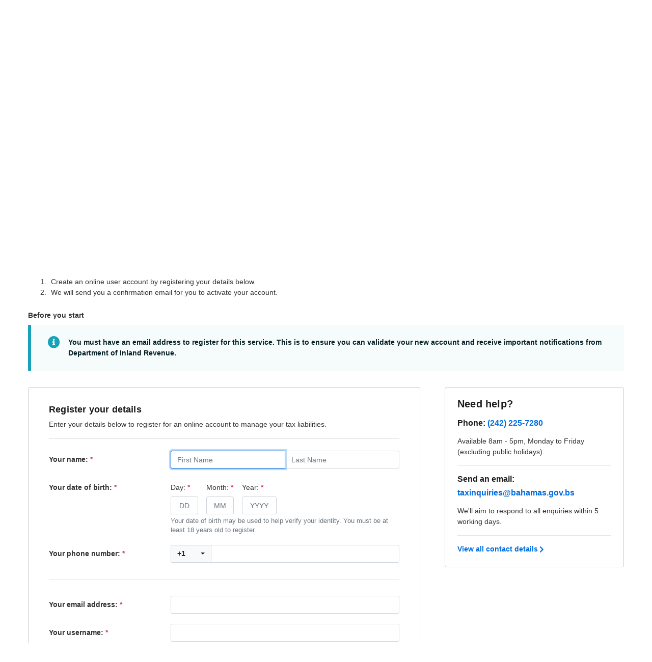

--- FILE ---
content_type: text/html; charset=utf-8
request_url: https://vat.revenue.gov.bs/CreateAccount
body_size: 15959
content:
<!doctype html>
<!--[if lt IE 7]><html class="no-js lt-ie9 lt-ie8 lt-ie7"><![endif]-->
<!--[if IE 7]><html class="no-js ie7 lt-ie9"><![endif]-->
<!--[if IE 8]><html class="no-js ie8 lt-ie9"><![endif]-->
<!--[if IE 9]><html class="no-js ie9"><![endif]-->
<html lang="en">
<head>
    <meta http-equiv="X-UA-Compatible" content="IE=edge" />
    <meta charset="utf-8" />
    <meta name="viewport" content="width=device-width, initial-scale=1, shrink-to-fit=no" />

    <title>Register User Account Department of Inland Revenue</title>

    <link rel="apple-touch-icon" sizes="180x180" href="/apple-touch-icon.png">
<link rel="shortcut icon" type="image/png" sizes="32x32" href="/favicon-32x32.png">
<link rel="shortcut icon" type="image/png" sizes="16x16" href="/favicon-16x16.png">
<link rel="manifest" href="/site.json">
<link rel="mask-icon" href="/safari-pinned-tab.svg" color="#00829b">
<meta name="msapplication-TileColor" content="#0e9cb7">
<meta name="theme-color" content="#ffffff">

    
    
        <link rel="stylesheet" type="text/css" href="/css/core.min.css?v=mH_-kMpZrE6ulE0_xlErRGWtJQcGxM05P0XGWliKZdc" />
        <link rel="stylesheet" type="text/css" href="/css/IhoStyles.css?v=g1QuadjCdHeSeHWNkB9dxR_CDHydLNIbU197Xq-RkHw" />
    

</head>
<body>

    
    <!--[if lt IE 10]>
        <div class="browsehappy bg-dark text-white">
            <div class="container">
                <div class="py-3">
                    <p class="bold m-0">
                        Sorry but your choice of browser is not supported by this website. Using an outdated browser makes your computer unsafe.
                    </p>
                    <p class="bold m-0">
                        Please <a target="_blank" class="text-white text-decoration" href="http://browsehappy.com/">upgrade your browser</a> before continuing.
                    </p>

                </div>
            </div>
        </div>
    <![endif]-->

    <noscript>
        <div class="noJavaScript bg-dark text-white">
            <div class="container">
                <div class="py-3">
                    <p class="bold m-0">Your browser does not support JavaScript. This site requires JavaScript for complete functionality.</p>
                </div>

            </div>
        </div>
    </noscript>

    

    <div id="cookie_consent" class="" role="alert">
        <div class="container">
            <div class="d-flex flex-column justify-content-start">
                <div class="flex-grow-1">
                    <h4 class="bold heading">This website uses cookies.</h4>
                    <p>
                        We use cookies on this site for authentication purposes only. By continuing to use this site you are agreeing to our use of cookies.
                    </p>
                </div>

                <div class="d-flex flex-row align-items-start btn-section mt-3">
                    <button type="button" class="btn btn-default text-nowrap" data-cookie-string="ConsentCookie_Bahamas_=yes; expires=Fri, 22 Jan 2027 19:45:56 GMT; path=/; secure; samesite=none">Accept &amp; continue</button>
                    <a role="button" class="btn btn-link text-nowrap" href="/Privacy">Learn more...</a>
                </div>

            </div>
        </div>
    </div>


    <!-- Start Skippy -->
    <a id="skippy" class="sr-only sr-only-focusable" href="#content">
        <div class="container">
            <span class="skiplink-text">Skip to main content</span>
        </div>
    </a>
    <!-- End Skippy -->

    <header aria-label="header">

        <div id="header_top">
            <div class="container">
                <div id="header_top_links">
                        <span class="align-left semi-bold"><span class="mobile-hide">Welcome to the </span>Department of Inland Revenue</span>

<div id="header_top_links_info" class="d-flex">
    <a href="https://vat.revenue.gov.bs/" target="_blank" class="btn btn-link d-none d-lg-block" role="button">Department of Inland Revenue</a>
    <a class="btn btn-link d-none d-lg-block" role="button" href="/ContactUs">Contact us</a>
</div>


                </div>
            </div>
        </div>

        <div id="header_panel">
            <div class="container">
                <!-- Start Client Branding -->
                <div id="client_branding">
                    <!-- Start Client Logo -->
                    <div id="client_logo">
                        <a href="/Welcome" aria-label="Back to Department of Inland Revenue homepage">

                            <!-- TODO: Change out logo -->
<!-- Note: add a colour or B&W logo for printing if you use a white logo for the main logo -->


    <img src="/images/bahamasCrest.png" title="Back to Iho ETax - Online System homepage" alt="Department of Inland Revenue ETax - Online System" />



                            <span class="sr-only">Back to Department of Inland Revenue homepage</span>
                        </a>

                    </div>
                    <!-- Start Client System Details -->
                    <div id="client_system_details">
                        <h1 id="client_name">The Government of The Bahamas</h1>
<h2 id="client_system_name">Online Tax Administration</h2>

                    </div>
                </div>

                <!-- Start Taxpayer / TIN info -->
<!-- Add custom stuff here -->
<div id="login_button" class="d-flex flex-grow-1 justify-content-end">
    <a id="login_link" class="d-none d-sm-block btn btn-default no-wrap" role="button" href="/Login"><i class="fas fa-lock"></i>Log in</a>
</div>            </div>
        </div>

        <!-- Start Main Menu Navigation -->
        

<nav class="navbar navbar-expand-lg navbar-default clearfix" aria-label="main navigation">
    <div class="container navbar-toggler-section">
        <button class="navbar-toggler" type="button" data-toggle="collapse" data-target="#navbarNavDropdown" aria-controls="navbarNavDropdown" aria-expanded="false" aria-label="Toggle navigation">
            <div class="navbar-toggler-area">
                <span class="navbar-toggler-bars"></span>
            </div>
            <span class="navbar-toggler-text">Menu</span>
        </button>
    </div>

    <div class="collapse navbar-collapse" id="navbarNavDropdown">
        <div class="container">
            <ul class="navbar-nav mr-auto" role="menubar">
                <li role="menuitem" class='nav-item'>
                    <a class="nav-link" href="/Home">
                        <i class='fas fa-home'></i> Home
                    </a>
                </li>
                            <li class='active nav-item' role="menuitem">
                                <a class="  nav-link" href="/CreateAccount">
                                    Create Account
                                </a>
                            </li>
            </ul>
        </div>
    </div>
</nav>



    </header>
    <!-- End Header / Nav -->
    <!-- Start Main Content -->
    <main id="content" aria-label="main content">
        <div id="title_content">
            <!-- Hide breadcrumbs if not needed with d-none-->
            <div class="breadcrumb-content">
                    <nav aria-label="breadcrumb">
        <div class="container">
            <ul class="breadcrumb">
                        <li class="breadcrumb-item">
                            <a href="/Home">Home</a>
                        </li>
                            <li class="breadcrumb-item active">
                                Create Account
                            </li>
            </ul>
        </div>
    </nav>

            </div>
            <div class="container">
                
                <div id="page_title_section">
    <div class="d-flex flex-column flex-md-row justify-content-between align-items-md-center">
        <h1 id="page-title" class="flex-grow-1 registration-title">Register for Online Services</h1>
        <div class="d-flex flex-row wizard-section">
            <div class="wizard-step active"><span class="wizard-number">1</span><span class="wizard-text">Register Online</span></div>
            <div class="wizard-step"><span class="wizard-number">2</span><span class="wizard-text">Activate Account</span></div>
        </div>
    </div>

    <nav class="mt-3 mb-3">
        <div class="nav nav-pills" id="createAccount-tab" role="tablist">
            <a class="nav-item nav-link active" id="home-tab" data-toggle="tab" href="#GettingStarted" role="tab" aria-controls="home" aria-selected="true">Get started</a>
            <div class="d-flex justify-content-end flex-grow-1"><span class="align-self-center">Already have an account? <a href="/Login">Login</a></span></div>
        </div>
    </nav>
    <div class="tab-content pt-2" id="createAccount-tabContent">
        <div class="tab-pane fade show active" id="GettingStarted" role="tabpanel" aria-labelledby="home-tab">

            <p class="bold">
                To access the various tax services available on this site:
            </p>
            <ol class="mt-2">
                <li>Create an online user account by registering your details below.</li>
                <li>We will send you a confirmation email for you to activate your account.</li>
            </ol>
            <p class="bold mt-4">
                Before you start
            </p>
            <div class="alert alert-info alert-icon info-icon mt-2 mb-0">
                <i class="fa fa-info-circle"></i>
                <p class="semi-bold">
                    You must have an email address to register for this service. This is to ensure you can validate your new account and receive important notifications from Department of Inland Revenue.
                </p>
            </div>

        </div>
    </div>
    </div>
            </div>
        </div>
        <div id="body_content">
            <div class="container">
                




<div class="row">
    <div class="article-panel col-lg-8 col-12 no-gutters">
        <form class="inline-form-md label-bolder" id="CreateAccount" action="/CreateAccount" method="post">
            <div class="card main-panel">
                <div class="card-body">
                    <h2 class="mt-2 mb-2 card-title bold">Register your details</h2>
                    <p class="card-text border-bottom pb-3 mb-4">Enter your details below to register for an online account to manage your tax liabilities.</p>
                    <div class="validation-summary-valid" data-valmsg-summary="true"><span>Please correct the following errors to continue:</span><ul><li style="display:none"></li>
</ul></div>
                    <div class="">
                        <div class="form-group row">
                            <label class="col-form-label required">Your name:<span class="sr-only">(first &amp; last)</span></label>
                            <div class="form-input-container">
                                <div class="input-group">
                                    <input aria-label="First Name" placeholder="First Name" type="text" data-val="true" data-val-length="Your first name must be between 2 and 100 characters long" data-val-length-max="100" data-val-length-min="2" data-val-regex="First name contains invalid characters" data-val-regex-pattern="[A-Za-zÀ-ÖØ-öø-ÿΑ-Ωα-ωίϊΐόάέύϋΰήώΊΪΌἌἈΆΈΎΫΉΏ\s]&#x2B;((?:[\&#x27; \-])?[A-Za-zÀ-ÖØ-öø-ÿΑ-Ωα-ωίϊΐόάέύϋΰήώΊΪΌἌἈΆΈΎΫΉΏ\s]&#x2B;)*$" data-val-requiredifexpression="Your first name is required" data-val-requiredifexpression-dependentproperties="[&quot;IsFirstNameRequired&quot;]" data-val-requiredifexpression-expression="{0}" data-val-requiredifexpression-relationaloperators="[&quot;==&quot;]" data-val-requiredifexpression-sensitivecomparisons="true" data-val-requiredifexpression-targetvalues="[true]" data-val-requiredifexpression-types="[&quot;bool&quot;]" id="UserRegistration_FirstName" name="UserRegistration.FirstName" value="" class="form-control" maxlength="100" data-v-max="9999999999999999999999999999999999999999999999999999999999999999999999999999999999999999999999999999" />
                                    <input aria-label="Last Name" placeholder="Last Name" type="text" data-val="true" data-val-length="Your last name must be between 2 and 100 characters long" data-val-length-max="100" data-val-length-min="2" data-val-regex="Last name contains invalid characters" data-val-regex-pattern="[A-Za-zÀ-ÖØ-öø-ÿΑ-Ωα-ωίϊΐόάέύϋΰήώΊΪΌἌἈΆΈΎΫΉΏ\s]&#x2B;((?:[\&#x27; \-])?[A-Za-zÀ-ÖØ-öø-ÿΑ-Ωα-ωίϊΐόάέύϋΰήώΊΪΌἌἈΆΈΎΫΉΏ\s]&#x2B;)*$" data-val-requiredifexpression="Your last name is required" data-val-requiredifexpression-dependentproperties="[&quot;IsLastNameRequired&quot;]" data-val-requiredifexpression-expression="{0}" data-val-requiredifexpression-relationaloperators="[&quot;==&quot;]" data-val-requiredifexpression-sensitivecomparisons="true" data-val-requiredifexpression-targetvalues="[true]" data-val-requiredifexpression-types="[&quot;bool&quot;]" id="UserRegistration_LastName" name="UserRegistration.LastName" value="" class="form-control" maxlength="100" data-v-max="9999999999999999999999999999999999999999999999999999999999999999999999999999999999999999999999999999" />
                                </div>
                                <div class="input-group no-gutters">
                                    <span class="col field-validation-valid" data-valmsg-for="UserRegistration.FirstName" data-valmsg-replace="true"></span>
                                    <span class="col field-validation-valid" data-valmsg-for="UserRegistration.LastName" data-valmsg-replace="true"></span>
                                </div>
                            </div>
                            <input type="hidden" data-val="true" data-val-required="FirstOrLastNameText is required" id="UserRegistration_NonEmptyFirstOrLastNameValidation" name="UserRegistration.NonEmptyFirstOrLastNameValidation" value="" />
                            <input type="hidden" data-val="true" data-val-required="The IsFirstNameRequired field is required." id="UserRegistration_IsFirstNameRequired" name="UserRegistration.IsFirstNameRequired" value="True" />
                            <input type="hidden" data-val="true" data-val-required="The IsLastNameRequired field is required." id="UserRegistration_IsLastNameRequired" name="UserRegistration.IsLastNameRequired" value="True" />
                        </div>

                        <div class="form-group row">
                            <label class="required col-form-label" for="UserRegistration_DateOfBirth"> Your date of birth:</label>
                            <div class="form-input-container date-container">
                                <div class="row justify-content-start d-flex flex-row no-gutters">
                                    <div class="col mr-3 order-1 form-control-2">
                                        <label class="col-form-label font-weight-normal required" for="UserRegistration_Day"> Day:</label>
                                        <input aria-label="Day of Birth" decimalDigits="0" class="day text-center autoNumeric form-control" placeholder="DD" type="text" data-val="true" data-val-length="Day has a maximum length of 2 characters" data-val-length-max="2" data-val-range="Day is required and must be between 1 and 31" data-val-range-max="31" data-val-range-min="1" data-val-required="Day is required" id="UserRegistration_Day" name="UserRegistration.Day" value="" maxlength="2" data-v-max="99" data-a-sep="" data-a-dec="." data-l-zero="keep" data-m-dec="0" data-w-empty="empty" data-v-min="0" />
                                    </div>
                                    <div class="col mr-3 order-2 form-control-2">
                                        <label class="col-form-label font-weight-normal required" for="UserRegistration_Month"> Month:</label>
                                        <input aria-label="Month of Birth" decimalDigits="0" class="month text-center autoNumeric form-control" placeholder="MM" type="text" data-val="true" data-val-length="Month has a maximum length of 2 characters" data-val-length-max="2" data-val-range="Month is required and must be between 1 and 12" data-val-range-max="12" data-val-range-min="1" data-val-required="Month is required" id="UserRegistration_Month" name="UserRegistration.Month" value="" maxlength="2" data-v-max="99" data-a-sep="" data-a-dec="." data-l-zero="keep" data-m-dec="0" data-w-empty="empty" data-v-min="0" />
                                    </div>
                                    <div class="col order-3 form-control-4">
                                        <label class="col-form-label font-weight-normal required" for="UserRegistration_Year"> Year:</label>
                                        <input aria-label="Year of Birth" decimalDigits="0" class="year text-center autoNumeric form-control" placeholder="YYYY" type="text" data-val="true" data-val-length="Year has a maximum length of 4 characters" data-val-length-max="4" data-val-range="Year is required and must be at least 1900" data-val-range-max="99999999999" data-val-range-min="1900" data-val-required="Year is required" id="UserRegistration_Year" name="UserRegistration.Year" value="" maxlength="4" data-v-max="9999" data-a-sep="" data-a-dec="." data-l-zero="deny" data-m-dec="0" data-w-empty="empty" data-v-min="0" />
                                    </div>
                                </div>

                                <span class="order-1 day field-validation-valid" data-valmsg-for="UserRegistration.Day" data-valmsg-replace="true"></span>
                                <span class="order-2 month field-validation-valid" data-valmsg-for="UserRegistration.Month" data-valmsg-replace="true"></span>
                                <span class="order-3 year field-validation-valid" data-valmsg-for="UserRegistration.Year" data-valmsg-replace="true"></span>

                                <input aria-label="Date of Birth" class="dobdate form-control" style="display: none" type="text" data-val="true" data-val-minage="You must be 18 years or older to register." data-val-minage-max="20080122" data-val-minage-maxParseFormat="YYYYMMDD" data-val-validatedate="The date you have entered is invalid." id="UserRegistration_DateOfBirth" name="UserRegistration.DateOfBirth" value="" />
                                <span class="ctrlDobValidation field-validation-valid" data-valmsg-for="UserRegistration.DateOfBirth" data-valmsg-replace="true"></span>
                                <span id="dobhelp" class="form-text">
                                    Your date of birth may be used to help verify your identity.
                                        You must be at least 18 years old to register.
                                </span>
                            </div>
                        </div>

                        <div class="form-group row">
                            <label for="UserRegistration_PhoneNumber" class="col-form-label required"> Your phone number:</label>
                            <div class="form-input-container">
                                <div class="input-group phone-number-control">
                                    <div class="input-group-prepend">
                                        <select data-size="8" data-width="80px" data-live-search="true" class="ctlPhoneCountry selectpicker form-control" data-val="true" data-val-required="The CountryID field is required." id="UserRegistration_CountryID" name="UserRegistration.CountryID"><optgroup label="FirstGroup">
<option value="30">Bahamas &#x2B;1</option>
<option value="218">United States of America &#x2B;1</option>
</optgroup>
<optgroup label="SecondGroup">
<option value="3">Afghanistan &#x2B;93</option>
<option value="236">Åland Islands &#x2B;358</option>
<option value="6">Albania &#x2B;355</option>
<option value="57">Algeria &#x2B;213</option>
<option value="12">American Samoa &#x2B;1</option>
<option value="1">Andorra &#x2B;376</option>
<option value="9">Angola &#x2B;244</option>
<option value="5">Anguilla &#x2B;1</option>
<option value="10">Antarctica &#x2B;672</option>
<option value="4">Antigua and Barbuda &#x2B;1</option>
<option value="11">Argentina &#x2B;54</option>
<option value="7">Armenia &#x2B;374</option>
<option value="15">Aruba &#x2B;297</option>
<option value="14">Australia &#x2B;61</option>
<option value="13">Austria &#x2B;43</option>
<option value="16">Azerbaijan &#x2B;994</option>
<option value="23">Bahrain &#x2B;973</option>
<option value="19">Bangladesh &#x2B;880</option>
<option value="18">Barbados &#x2B;1</option>
<option value="33">Belarus &#x2B;375</option>
<option value="20">Belgium &#x2B;32</option>
<option value="34">Belize &#x2B;501</option>
<option value="25">Benin &#x2B;229</option>
<option value="26">Bermuda &#x2B;1</option>
<option value="31">Bhutan &#x2B;975</option>
<option value="28">Bolivia &#x2B;591</option>
<option value="238">Bonaire, Sint Eustatius and Saba &#x2B;599</option>
<option value="17">Bosnia and Herzegovina &#x2B;387</option>
<option value="32">Botswana &#x2B;267</option>
<option value="239">Bouvet Island &#x2B;55</option>
<option value="29">Brazil &#x2B;55</option>
<option value="245">British Indian Ocean Territory &#x2B;246</option>
<option value="27">Brunei &#x2B;673</option>
<option value="22">Bulgaria &#x2B;359</option>
<option value="21">Burkina Faso &#x2B;226</option>
<option value="24">Burundi &#x2B;257</option>
<option value="110">Cambodia &#x2B;855</option>
<option value="43">Cameroon &#x2B;237</option>
<option value="35">Canada &#x2B;1</option>
<option value="48">Cape Verde &#x2B;238</option>
<option value="117">Cayman Islands &#x2B;1</option>
<option value="37">Central African Republic &#x2B;236</option>
<option value="202">Chad &#x2B;235</option>
<option value="42">Chile &#x2B;56</option>
<option value="44">China - Peoples Republic of &#x2B;86</option>
<option value="49">Christmas Island &#x2B;61</option>
<option value="240">Cocos (Keeling) Islands &#x2B;61</option>
<option value="45">Colombia &#x2B;57</option>
<option value="112">Comoros &#x2B;269</option>
<option value="41">Cook Islands &#x2B;682</option>
<option value="46">Costa Rica &#x2B;506</option>
<option value="40">Cote d&#x27;Ivoire &#x2B;225</option>
<option value="92">Croatia &#x2B;385</option>
<option value="47">Cuba &#x2B;53</option>
<option value="241">Curaçao &#x2B;599</option>
<option value="50">Cyprus &#x2B;357</option>
<option value="51">Czech Republic &#x2B;420</option>
<option value="114">Democratic Peoples Republic of Korea &#x2B;850</option>
<option value="36">Democratic Republic of the Congo &#x2B;243</option>
<option value="54">Denmark &#x2B;45</option>
<option value="53">Djibouti &#x2B;253</option>
<option value="55">Dominica &#x2B;1</option>
<option value="56">Dominican Republic &#x2B;1</option>
<option value="207">East Timor &#x2B;670</option>
<option value="58">Ecuador &#x2B;593</option>
<option value="60">Egypt &#x2B;20</option>
<option value="198">El Salvador &#x2B;503</option>
<option value="62">England &#x2B;44</option>
<option value="83">Equatorial Guinea &#x2B;240</option>
<option value="63">Eritrea &#x2B;291</option>
<option value="59">Estonia &#x2B;372</option>
<option value="65">Ethiopia &#x2B;251</option>
<option value="70">Faeroe Islands &#x2B;298</option>
<option value="68">Falkland Islands &#x2B;500</option>
<option value="69">Federated States of Micronesia &#x2B;691</option>
<option value="67">Fiji &#x2B;679</option>
<option value="66">Finland &#x2B;358</option>
<option value="135">Former Yugoslav Republic of Macedonia (FYROM) &#x2B;389</option>
<option value="71">France &#x2B;33</option>
<option value="76">French Guiana &#x2B;594</option>
<option value="167">French Polynesia &#x2B;689</option>
<option value="254">French Southern Territories &#x2B;262</option>
<option value="72">Gabon &#x2B;241</option>
<option value="80">Gambia &#x2B;220</option>
<option value="174">Gaza Strip/Palestine/West Bank &#x2B;970</option>
<option value="75">Georgia &#x2B;995</option>
<option value="52">Germany &#x2B;49</option>
<option value="77">Ghana &#x2B;233</option>
<option value="78">Gibraltar &#x2B;350</option>
<option value="73">Great Britain &#x2B;44</option>
<option value="84">Greece &#x2B;30</option>
<option value="79">Greenland &#x2B;299</option>
<option value="74">Grenada &#x2B;1</option>
<option value="82">Guadeloupe &#x2B;590</option>
<option value="86">Guam &#x2B;1</option>
<option value="85">Guatemala &#x2B;502</option>
<option value="242">Guernsey &#x2B;44</option>
<option value="81">Guinea &#x2B;224</option>
<option value="87">Guinea-Bissau &#x2B;245</option>
<option value="88">Guyana &#x2B;592</option>
<option value="94">Haiti &#x2B;509</option>
<option value="244">Heard Island and McDonald Islands &#x2B;0</option>
<option value="93">High Seas &#x2B;0</option>
<option value="91">Honduras &#x2B;504</option>
<option value="90">Hong Kong (Special Administrative Region) &#x2B;852</option>
<option value="95">Hungary &#x2B;36</option>
<option value="103">Iceland &#x2B;354</option>
<option value="100">India &#x2B;91</option>
<option value="96">Indonesia &#x2B;62</option>
<option value="102">Iran &#x2B;98</option>
<option value="101">Iraq &#x2B;964</option>
<option value="97">Ireland &#x2B;353</option>
<option value="99">Isle of Man &#x2B;44</option>
<option value="98">Israel &#x2B;972</option>
<option value="104">Italy &#x2B;39</option>
<option value="105">Jamaica &#x2B;1</option>
<option value="107">Japan &#x2B;81</option>
<option value="246">Jersey &#x2B;44</option>
<option value="106">Jordan &#x2B;962</option>
<option value="118">Kazakhstan &#x2B;7</option>
<option value="108">Kenya &#x2B;254</option>
<option value="111">Kiribati &#x2B;686</option>
<option value="256">Kosovo &#x2B;383</option>
<option value="116">Kuwait &#x2B;965</option>
<option value="109">Kyrgyzstan &#x2B;996</option>
<option value="119">Laos &#x2B;856</option>
<option value="128">Latvia &#x2B;371</option>
<option value="120">Lebanon &#x2B;961</option>
<option value="125">Lesotho &#x2B;266</option>
<option value="124">Liberia &#x2B;231</option>
<option value="129">Libya &#x2B;218</option>
<option value="122">Liechtenstein &#x2B;423</option>
<option value="126">Lithuania &#x2B;370</option>
<option value="127">Luxembourg &#x2B;352</option>
<option value="139">Macau (Special Administrative Region) &#x2B;853</option>
<option value="133">Madagascar &#x2B;261</option>
<option value="147">Malawi &#x2B;265</option>
<option value="149">Malaysia &#x2B;60</option>
<option value="146">Maldives &#x2B;960</option>
<option value="136">Mali &#x2B;223</option>
<option value="144">Malta &#x2B;356</option>
<option value="134">Marshall Islands &#x2B;692</option>
<option value="141">Martinique &#x2B;596</option>
<option value="142">Mauritania &#x2B;222</option>
<option value="145">Mauritius &#x2B;230</option>
<option value="232">Mayotte &#x2B;262</option>
<option value="148">Mexico &#x2B;52</option>
<option value="132">Moldova &#x2B;373</option>
<option value="131">Monaco &#x2B;377</option>
<option value="138">Mongolia &#x2B;976</option>
<option value="247">Montenegro &#x2B;382</option>
<option value="143">Montserrat &#x2B;1</option>
<option value="130">Morocco &#x2B;212</option>
<option value="150">Mozambique &#x2B;258</option>
<option value="137">Myanmar &#x2B;95</option>
<option value="151">Namibia &#x2B;264</option>
<option value="161">Nauru &#x2B;674</option>
<option value="160">Nepal &#x2B;977</option>
<option value="158">Netherlands &#x2B;31</option>
<option value="8">Netherlands Antilles &#x2B;599</option>
<option value="152">New Caledonia &#x2B;687</option>
<option value="163">New Zealand &#x2B;64</option>
<option value="157">Nicaragua &#x2B;505</option>
<option value="154">Niger &#x2B;227</option>
<option value="156">Nigeria &#x2B;234</option>
<option value="162">Niue &#x2B;683</option>
<option value="155">Norfolk Island &#x2B;672</option>
<option value="153">Northern Ireland &#x2B;44</option>
<option value="140">Northern Mariana Islands &#x2B;1</option>
<option value="159">Norway &#x2B;47</option>
<option value="164">Oman &#x2B;968</option>
<option value="170">Pakistan &#x2B;92</option>
<option value="176">Palau &#x2B;680</option>
<option value="165">Panama &#x2B;507</option>
<option value="168">Papua New Guinea &#x2B;675</option>
<option value="177">Paraguay &#x2B;595</option>
<option value="166">Peru &#x2B;51</option>
<option value="169">Philippines &#x2B;63</option>
<option value="249">Pitcairn &#x2B;64</option>
<option value="172">Poland &#x2B;48</option>
<option value="175">Portugal &#x2B;351</option>
<option value="173">Puerto Rico &#x2B;1</option>
<option value="178">Qatar &#x2B;974</option>
<option value="115">Republic of Korea &#x2B;82</option>
<option value="38">Republic of the Congo &#x2B;242</option>
<option value="179">Reunion &#x2B;262</option>
<option value="180">Romania &#x2B;40</option>
<option value="181">Russia &#x2B;7</option>
<option value="182">Rwanda &#x2B;250</option>
<option value="237">Saint Barthélemy &#x2B;590</option>
<option value="248">Saint Martin (French part) &#x2B;590</option>
<option value="230">Samoa &#x2B;685</option>
<option value="193">San Marino &#x2B;378</option>
<option value="197">Sao Tome and Principe &#x2B;239</option>
<option value="183">Saudi Arabia &#x2B;966</option>
<option value="89">Scotland &#x2B;44</option>
<option value="194">Senegal &#x2B;221</option>
<option value="250">Serbia &#x2B;381</option>
<option value="185">Seychelles &#x2B;248</option>
<option value="192">Sierra Leone &#x2B;232</option>
<option value="188">Singapore &#x2B;65</option>
<option value="253">Sint Maarten (Dutch part) &#x2B;1</option>
<option value="191">Slovakia &#x2B;421</option>
<option value="190">Slovenia &#x2B;386</option>
<option value="184">Solomon Islands &#x2B;677</option>
<option value="195">Somalia &#x2B;252</option>
<option value="233">South Africa &#x2B;27</option>
<option value="243">South Georgia and the South Sandwich Islands &#x2B;500</option>
<option value="252">South Sudan &#x2B;211</option>
<option value="64">Spain &#x2B;34</option>
<option value="123">Sri Lanka &#x2B;94</option>
<option value="189">St Helena &#x2B;290</option>
<option value="113">St Kitts and Nevis &#x2B;1</option>
<option value="121">St Lucia &#x2B;1</option>
<option value="171">St Pierre and Miquelon &#x2B;508</option>
<option value="222">St Vincent and the Grenadines &#x2B;1</option>
<option value="186">Sudan &#x2B;249</option>
<option value="196">Suriname &#x2B;597</option>
<option value="251">Svalbard and Jan Mayen &#x2B;47</option>
<option value="200">Swaziland &#x2B;268</option>
<option value="187">Sweden &#x2B;46</option>
<option value="39">Switzerland &#x2B;41</option>
<option value="199">Syria &#x2B;963</option>
<option value="214">Taiwan &#x2B;886</option>
<option value="205">Tajikistan &#x2B;992</option>
<option value="215">Tanzania &#x2B;255</option>
<option value="204">Thailand &#x2B;66</option>
<option value="203">Togo &#x2B;228</option>
<option value="206">Tokelau &#x2B;690</option>
<option value="210">Tonga &#x2B;676</option>
<option value="212">Trinidad and Tobago &#x2B;1</option>
<option value="209">Tunisia &#x2B;216</option>
<option value="211">Turkey &#x2B;90</option>
<option value="208">Turkmenistan &#x2B;993</option>
<option value="201">Turks and Caicos Islands &#x2B;1</option>
<option value="213">Tuvalu &#x2B;688</option>
<option value="217">Uganda &#x2B;256</option>
<option value="216">Ukraine &#x2B;380</option>
<option value="2">United Arab Emirates &#x2B;971</option>
<option value="255">United States Minor Outlying Islands &#x2B;1</option>
<option value="219">Uruguay &#x2B;598</option>
<option value="220">Uzbekistan &#x2B;998</option>
<option value="227">Vanuatu &#x2B;678</option>
<option value="221">Vatican City State &#x2B;379</option>
<option value="223">Venezuela &#x2B;58</option>
<option value="226">Viet Nam &#x2B;84</option>
<option value="224">Virgin Islands - British &#x2B;1</option>
<option value="225">Virgin Islands - United States &#x2B;1</option>
<option value="228">Wales &#x2B;44</option>
<option value="229">Wallis and Futuna &#x2B;681</option>
<option value="61">Western Sahara &#x2B;212</option>
<option value="231">Yemen &#x2B;967</option>
<option value="234">Zambia &#x2B;260</option>
<option value="235">Zimbabwe &#x2B;263</option>
</optgroup>
</select>
                                    </div>
                                    <input class="ctlPhoneNumber forbid-whitespace form-control" type="text" data-val="true" data-val-length="Your phone number has a maximum length of 20 characters" data-val-length-max="20" data-val-remote="Your phone number is invalid" data-val-remote-additionalfields="*.PhoneNumber,*.CountryID" data-val-remote-url="/IsPhoneNumberValid" data-val-required="Your phone number is required" id="UserRegistration_PhoneNumber" name="UserRegistration.PhoneNumber" value="" maxlength="20" data-v-max="99999999999999999999" />
                                </div>
                                <span class="field-validation-valid" data-valmsg-for="UserRegistration.PhoneNumber" data-valmsg-replace="true"></span>
                            </div>
                        </div>

                        <hr />
                        <div class="form-group row">
                            <label for="UserRegistration_Email" class="col-form-label required"> Your email address:</label>
                            <div class="form-input-container">
                                <input class="forbid-whitespace form-control" autocomplete="new-password" type="text" data-val="true" data-val-length="Your email address has a maximum length of 150 characters" data-val-length-max="150" data-val-regex="You have entered an invalid email address. Example: john.smith@domain.com" data-val-regex-pattern="[a-zA-Z0-9_-]&#x2B;(?:\.[a-zA-Z0-9_-]&#x2B;)*@(?:[a-zA-Z0-9](?:[a-zA-Z0-9-]*[a-zA-Z0-9])?\.)&#x2B;[a-zA-Z](?:[a-zA-Z-]*[a-zA-Z])?" data-val-remote="A user account with this email address already exists. Please enter another email address." data-val-remote-additionalfields="*.Email" data-val-remote-url="/ModifyWebUser/UniqueEmailAddress" data-val-required="Your email address is required" id="UserRegistration_Email" name="UserRegistration.Email" value="" maxlength="150" data-v-max="999999999999999999999999999999999999999999999999999999999999999999999999999999999999999999999999999999999999999999999999999999999999999999999999999999" />
                                <span class="field-validation-valid" data-valmsg-for="UserRegistration.Email" data-valmsg-replace="true"></span>
                            </div>
                        </div>

                            <div class="form-group row">
                                <label class="required col-form-label" for="UserRegistration_Username"> Your username:</label>
                                <div class="form-input-container">
                                    <input class="forbid-whitespace form-control" type="text" data-val="true" data-val-length="Your username must be between 5 and 25 characters long" data-val-length-max="25" data-val-length-min="5" data-val-regex="You have entered an invalid username. Only alphanumeric characters are allowed." data-val-regex-pattern="^([A-Za-z0-9]&#x2B;)$" data-val-remote="This username cannot be used. Please try again." data-val-remote-additionalfields="*.Username" data-val-remote-url="/ModifyWebUser/UniqueUsername" data-val-required="Your username is required" data-val-requiredifexpression=" is required" data-val-requiredifexpression-dependentproperties="[&quot;RequireUsername&quot;]" data-val-requiredifexpression-expression="{0}" data-val-requiredifexpression-relationaloperators="[&quot;==&quot;]" data-val-requiredifexpression-sensitivecomparisons="true" data-val-requiredifexpression-targetvalues="[true]" data-val-requiredifexpression-types="[&quot;bool&quot;]" id="UserRegistration_Username" name="UserRegistration.Username" value="" maxlength="25" data-v-max="9999999999999999999999999" />
                                    <span class="field-validation-valid" data-valmsg-for="UserRegistration.Username" data-valmsg-replace="true"></span>
                                    <span id="usernameHelp" class="form-text">Your username will be used as a part of your login.</span>
                                </div>
                            </div>
                        <div class="form-group row">
                            <label class="col-form-label required">Create a password:</label>
                            <div class="form-input-container">
                                <div class="input-group form-control-icon">
                                    <input aria-label="UserRegistration.Password" type="password" class="form-control ctrlPassword" autocomplete="new-password" data-val="true" data-val-length="Create your password has a maximum length of 30 characters" data-val-length-max="30" data-val-required="Create your password is required" id="UserRegistration_Password" name="UserRegistration.Password" />
                                    <div class="input-group-append">
                                        <span class="input-group-text password-button" tabindex="0">
                                            <i class="fa fa-eye password-icon fa-fw"></i>
                                            <span>Show</span>
                                        </span>
                                    </div>
                                </div>
                                <span class="invalid-feedback d-block ctrlPasswordValidation field-validation-valid" id="UserRegistration.Password-error" data-valmsg-for="UserRegistration.Password" data-valmsg-replace="true"></span>
                                <span class="field-validation-warning capslock d-none"><span>Caps Lock is on.</span></span>

                                
<div class="password-requirement-panel">
        <div class="form-text">Your password must have:</div>

    <div class="row password-requirements-icons">

            <div class="col">
                <i class="fa fa-fw" id="firstRule"></i><span>One upper case letter</span>
            </div>
            <div class="col">
                <i class="fa fa-fw" id="secondRule"></i><span>One lower case letter</span>
            </div>
            <div class="col">
                <i class="fa fa-fw" id="thirdRule"></i><span>One digit</span>
            </div>
            <div class="col">
                <i class="fa fa-fw" id="fourthRule"></i><span>One special character</span>
            </div>
            <div class="col">
                <i class="fa fa-fw" id="fifthRule"></i><span>Min 8 characters length</span>
            </div>
    </div>
</div>


<input type="hidden" id="firstRuleString" value="[A-Z]" />
<input type="hidden" id="secondRuleString" value="[a-z]" />
<input type="hidden" id="thirdRuleString" value="[0-9]" />
<input type="hidden" id="fourthRuleString" value="[!/&#x27;^£$%&amp;*()}{@#~?&gt;&lt;&gt;,|=_&#x2B;¬-]" />
<input type="hidden" id="fifthRuleString" value="^.{8,}" />

<script type="application/json" id="PasswordFormData">
{
    "showText": "Show",
    "hideText": "Hide",
    "passwordMustMatchRulesErrorMessage": "Password must match all the rules below."
}
</script>
                            </div>
                        </div>

                        <div class="form-group row">
                            <label class="col-form-label required">Re-enter password:</label>
                            <div class="form-input-container">
                                <div class="input-group">
                                    <input aria-label="UserRegistration.ConfirmPassword" type="password" autocomplete="new-password" class="form-control ctrlConfirmPassword" data-val="true" data-val-equalto="The two passwords you entered do not match" data-val-equalto-other="*.Password" data-val-length="Re-enter your password has a maximum length of 30 characters" data-val-length-max="30" data-val-required="Re-enter your password is required" id="UserRegistration_ConfirmPassword" name="UserRegistration.ConfirmPassword" />
                                    <div class="input-group-append">
                                        <span class="input-group-text password-button" tabindex="0">
                                            <i class="fa fa-eye password-icon fa-fw"></i>
                                            <span>Show</span>
                                        </span>
                                    </div>
                                </div>
                                <span class="invalid-feedback d-block ctrlConfirmPasswordValidation field-validation-valid" data-valmsg-for="UserRegistration.ConfirmPassword" data-valmsg-replace="true"></span>
                                <span class="field-validation-warning capslock d-none"><span>Caps Lock is on.</span></span>

                                <div class="password-requirement-panel">
                                    <div class="row">
                                        <div class="col d-none" id="passwordMatchRule">
                                            <i class="fa fa-fw active" id="passwordMatchIcon"></i><span>Passwords match</span>
                                        </div>
                                    </div>
                                </div>
                            </div>
                        </div>
                            <hr />
                            <h5>Security and verification details</h5>
                            <p class="card-text">Select and answer the security questions below. We may use these questions to help verify your identity.</p>
                            <div class="form-group row mt-3">
                                <label for="UserRegistration_WebUserSecurityQuestion_SecurityQuestion1HashedID" class="col-form-label"> Security  Question 1:</label>
                                <div class="form-input-container">
                                    <select class="form-control security-question selectpicker" id="UserRegistration_WebUserSecurityQuestion_SecurityQuestion1HashedID" name="UserRegistration.WebUserSecurityQuestion.SecurityQuestion1HashedID"></select>
                                </div>
                            </div>
                            <div class="form-group row">
                                <label for="UserRegistration_WebUserSecurityQuestion_Answer1" class="col-form-label required"> Answer 1:</label>
                                <div class="form-input-container">
                                    <input autocomplete="off" class="form-control" type="text" data-val="true" data-val-length="Answer 1 has a maximum length of 500 characters" data-val-length-max="500" data-val-required="Answer 1 is required" id="UserRegistration_WebUserSecurityQuestion_Answer1" name="UserRegistration.WebUserSecurityQuestion.Answer1" value="" />
                                    <span class="invalid-feedback d-block field-validation-valid" data-valmsg-for="UserRegistration.WebUserSecurityQuestion.Answer1" data-valmsg-replace="true"></span>
                                </div>
                            </div>
                            <div class="form-group row">
                                <label for="UserRegistration_WebUserSecurityQuestion_SecurityQuestion2HashedID" class="col-form-label"> Security  Question 2:</label>
                                <div class="form-input-container">
                                    <select class="form-control security-question selectpicker" id="UserRegistration_WebUserSecurityQuestion_SecurityQuestion2HashedID" name="UserRegistration.WebUserSecurityQuestion.SecurityQuestion2HashedID"><option value="3JB3">What is the last name of the boy/girl that you first kissed?</option>
<option value="Zy6l">What is your oldest sibling&#x27;s birthday month and year?</option>
<option value="Z7A3">What was your favourite food as a child?</option>
</select>
                                </div>
                            </div>
                            <div class="form-group row">
                                <label for="UserRegistration_WebUserSecurityQuestion_Answer2" class="col-form-label required"> Answer 2:</label>
                                <div class="form-input-container">
                                    <input autocomplete="off" class="form-control" type="text" data-val="true" data-val-length="Answer 2 has a maximum length of 500 characters" data-val-length-max="500" data-val-required="Answer 2 is required" id="UserRegistration_WebUserSecurityQuestion_Answer2" name="UserRegistration.WebUserSecurityQuestion.Answer2" value="" />
                                    <span class="invalid-feedback d-block field-validation-valid" data-valmsg-for="UserRegistration.WebUserSecurityQuestion.Answer2" data-valmsg-replace="true"></span>
                                </div>
                            </div>
                            <div class="form-group row">
                                <label for="UserRegistration_WebUserSecurityQuestion_SecurityQuestion3HashedID" class="col-form-label"> Security  Question 3:</label>
                                <div class="form-input-container">
                                    <select class="form-control security-question selectpicker" id="UserRegistration_WebUserSecurityQuestion_SecurityQuestion3HashedID" name="UserRegistration.WebUserSecurityQuestion.SecurityQuestion3HashedID"><option value="dkPZ">What is the first name of your favourite childhood friend?</option>
<option value="3PjZ">What is the last name of your favourite elementary/primary school teacher?</option>
<option value="ZQaZ">What was the name of your favourite pet as a child?</option>
</select>
                                </div>
                            </div>
                            <div class="form-group row">
                                <label for="UserRegistration_WebUserSecurityQuestion_Answer3" class="col-form-label required"> Answer 3:</label>
                                <div class="form-input-container">
                                    <input autocomplete="off" class="form-control" type="text" data-val="true" data-val-length="Answer 3 has a maximum length of 500 characters" data-val-length-max="500" data-val-required="Answer 3 is required" id="UserRegistration_WebUserSecurityQuestion_Answer3" name="UserRegistration.WebUserSecurityQuestion.Answer3" value="" />
                                    <span class="invalid-feedback d-block field-validation-valid" data-valmsg-for="UserRegistration.WebUserSecurityQuestion.Answer3" data-valmsg-replace="true"></span>
                                </div>
                            </div>
                        <hr />
                        <div class="form-group row">
                            <label class="col-form-label required">Read and agree:</label>
                            <div class="form-input-container">
                                <div class="custom-control custom-checkbox">
                                    <input type="checkbox" class="custom-control-input" data-val="true" data-val-mustbetrue="You must accept the Terms &amp; Conditions and Privacy Policy before continuing" data-val-required="The IsTermsAccepted field is required." id="UserRegistration_IsTermsAccepted" name="UserRegistration.IsTermsAccepted" value="true" />
                                    <label class="custom-control-label custom-control-checkbox registration-checkbox" for="UserRegistration_IsTermsAccepted">
                                        By registering for this service, you also agree to our <a target="_blank" href="/TermsAndConditions">Terms &amp; Conditions</a> and <a target="_blank" href="/Privacy">Privacy Policy</a>
                                    </label>
                                    <span class="invalid-feedback d-block field-validation-valid" data-valmsg-for="UserRegistration.IsTermsAccepted" data-valmsg-replace="true"></span>
                                </div>
                            </div>
                        </div>
                    </div>
                </div>
                <div class="card-footer btn-footer">
                    <input type="submit" id="submitButton" name="submitButton" class="btn btn-primary" data-loading-text="Submitting..." value="Submit my registration" />
                </div>
            </div>

        <input name="__RequestVerificationToken" type="hidden" value="CfDJ8KojMoKEqV5AvNzGJo3jNAlp-CpafkFmduRs3m52BHhNhpoJvVDaGJ0axjhM0E0iB8BfKGHJW2UQxxyYKBZdX2x0i3zWtj2n2qiH1gvWmyGgo8YGsGlJjGlprBgY6dJkw3e7eNjI48DiqHssc2K1vTc" /><input name="UserRegistration.IsTermsAccepted" type="hidden" value="false" /></form>
    </div>
    
<aside id="sidebar" class="col">
    <div class="side-panel">
        <div class="card">
            <div class="card-body">
                <h4 class="card-title">Need help?</h4>
                <p class="h5 my-3"><span class="card-text bold">Phone: </span><a class="card-link" href="tel:">(242) 225-7280</a></p>
                <p class="card-text">Available 8am - 5pm, Monday to Friday (excluding public holidays).</p>
                <hr />
                <h5 class="card-text bold">Send an email:</h5>
                <p class="h5 mb-3"><a class="card-link" href="mailTo:taxinquiries@bahamas.gov.bs">taxinquiries@bahamas.gov.bs</a></p>
                <p class="card-text">We&#x27;ll aim to respond to all enquiries within 5 working days.</p>
                <hr />
                <p class="card-text"><a class="card-link goTo" href="/ContactUs">View all contact details</a></p>
            </div>
        </div>
    </div>
</aside>

</div>


            </div>
        </div>

    </main>
    <!-- End Main Content-->
    <!-- Start Site Footer -->
    <footer aria-label="footer" class="site-footer">
        <!-- Add custom footer stuff here -->
<div class="site-footer-main">
    <div class="container">
        <div class="site-footer-details">
            <ul class="site-footer-links">
                <li class=""><a class="" href="/ContactUs">Contact Us</a></li>
                <li class=""><a class="" href="/Privacy">Privacy</a></li>
                <li class=""><a class="" href="/Help">Help</a></li>
                <li class=""><a href="https://www.bahamas.gov.bs" target="_blank" class="">The Government of The Bahamas</a></li>
            </ul>
            <div id="site_copyright" class="">
                <span>© 2026 Department of Inland Revenue.</span>
                <span>All rights reserved. </span>
            </div>
        </div>

        
<!-- Add custom footer stuff here -->
<div id="RMS_icon" class="">
    <a href="http://www.datatorque.com" aria-label="RMS - powered by DataTorque. Click to visit Website." target="_blank" data-toggle="tooltip" data-placement="top" title="RMS - powered by DataTorque. Visit website to learn more.">

        <svg viewBox="0 0 105.9 36" xml:space="preserve">
        <path d="M70,28.3v-7.4h-2.9v-0.7c0-0.2,0.1-0.4,0.2-0.5c0.1-0.1,0.3-0.2,0.5-0.2h6.8c0,0.4-0.1,0.8-0.3,1.1c-0.2,0.2-0.4,0.3-0.7,0.3h-2v7.4L70,28.3z" />
        <path d="M76.1,28.4c-1.9,0.1-3.5-1.4-3.6-3.4c0,0,0,0,0,0l0,0c0-2,1.6-3.5,3.6-3.5c1.9-0.1,3.5,1.4,3.6,3.4c0,0,0,0,0,0l0,0c0,1.9-1.6,3.5-3.5,3.5C76.2,28.4,76.1,28.4,76.1,28.4 M76.1,22.8c-1.1,0-2.1,0.9-2.1,2.1c0,0,0,0.1,0,0.1l0,0c0,1.2,0.9,2.2,2.1,2.2c0,0,0,0,0,0c1.1,0,2.1-0.9,2.1-2.1c0,0,0-0.1,0-0.1l0,0c0.1-1.1-0.8-2.1-2-2.2C76.2,22.8,76.1,22.8,76.1,22.8 M53.7,28.4c-1.2,0.1-2.3-0.7-2.4-1.9c0,0,0-0.1,0-0.1l0,0c0-1.3,1-2.1,2.8-2.1c0.6,0,1.2,0.1,1.8,0.3H56v-0.2c0-1-0.6-1.5-1.7-1.5c-0.4,0-0.9,0.1-1.3,0.2h-0.1c-0.3,0-0.4-0.2-0.5-0.4c-0.1-0.2-0.2-0.4-0.2-0.6c0.8-0.3,1.6-0.5,2.4-0.5c0.8,0,1.6,0.2,2.2,0.7c0.5,0.5,0.8,1.3,0.7,2v3.9h-1.4v-0.9L56,27.4C55.4,28.1,54.6,28.4,53.7,28.4M54.4,25.2c-1,0-1.6,0.4-1.6,1.2l0,0c0.1,0.7,0.7,1.2,1.4,1.1c1.1,0,1.9-0.6,1.9-1.5v-0.5l0,0C55.6,25.3,55,25.2,54.4,25.2M60.7,28.4c-0.9,0.2-1.7-0.5-1.9-1.4c0-0.2,0-0.4,0-0.5v-3.6h-1v-0.5c0-0.4,0.2-0.7,0.6-0.7c0,0,0,0,0,0h0.4v-1.8h1.5v1.8h1.8c0,0.6-0.4,1.2-1.1,1.2c0,0,0,0,0,0h-0.7v3.3c-0.1,0.4,0.2,0.8,0.7,0.9c0.1,0,0.1,0,0.2,0c0.3,0,0.6-0.1,0.9-0.2v1.2C61.7,28.3,61.2,28.4,60.7,28.4 M80.4,28.3v-6.6h0.9c0.4,0,0.5,0.2,0.5,0.6v0.6c0.4-0.9,1.3-1.4,2.3-1.3c0.3,0,0.6,0,0.9,0.1c-0.1,0.5-0.4,1-0.7,1.4c-1.3-0.1-2.5,0.4-2.5,2.6v2.6L80.4,28.3z M43.2,28.3v-8.8h3.3c2.4-0.2,4.5,1.7,4.7,4.1c0,0.1,0,0.2,0,0.3l0,0c0,2.5-2,4.4-4.5,4.4c-0.1,0-0.1,0-0.2,0L43.2,28.3z M44.7,27h1.8c1.7,0.1,3.1-1.1,3.2-2.8c0-0.1,0-0.1,0-0.2l0,0c0.1-1.7-1.2-3-2.9-3.1c-0.1,0-0.2,0-0.3,0h-1.8V27z" />
        <path d="M65,28.4c-1.2,0.1-2.3-0.7-2.4-1.9c0,0,0-0.1,0-0.1l0,0c0-1.3,1-2.1,2.8-2.1c0.6,0,1.2,0.1,1.8,0.3h0.1v-0.2c0-1-0.6-1.5-1.7-1.5c-0.4,0-0.9,0.1-1.3,0.2h-0.1c-0.3,0-0.4-0.2-0.5-0.4c-0.1-0.2-0.2-0.4-0.2-0.6c0.8-0.3,1.6-0.5,2.4-0.5c0.8,0,1.6,0.2,2.2,0.7c0.5,0.5,0.8,1.3,0.7,2v3.9h-1.4v-0.9l-0.1,0.1C66.7,28.1,65.9,28.4,65,28.4 M65.7,25.2c-1,0-1.6,0.4-1.6,1.2l0,0c0.1,0.7,0.7,1.2,1.4,1.1c1.1,0,1.9-0.6,1.9-1.5v-0.5l0,0C66.9,25.3,66.3,25.2,65.7,25.2" />
        <path d="M91.6,30.3c-1.4,0-1.5-0.9-1.5-0.9v-2.3L90,27.2c-0.5,0.8-1.4,1.2-2.3,1.2c-0.8,0-1.6-0.3-2.1-0.9c-0.6-0.7-1-1.6-1-2.5l0,0c-0.1-1.7,1.1-3.2,2.8-3.4c0.1,0,0.2,0,0.3,0c0.9,0,1.8,0.4,2.3,1.2l0.1,0.1v-1.1h1.5V30.3z M88.1,22.8c-1.1,0-2,0.9-2,2c0,0.1,0,0.1,0,0.2l0,0c0,1.1,0.9,2,2,2s2-0.9,2-2l0,0C90.2,23.9,89.3,22.9,88.1,22.8C88.2,22.8,88.1,22.8,88.1,22.8 M94.9,28.5c-1.3,0.1-2.3-0.9-2.4-2.2c0-0.1,0-0.2,0-0.3v-4.2H94v3.8c0,1.1,0.5,1.7,1.5,1.7c0.9,0,1.6-0.6,1.6-1.5c0-0.1,0-0.1,0-0.2v-3.2c0-0.3,0.2-0.5,0.4-0.5c0,0,0,0,0.1,0h1v6.6h-0.2c-0.5,0-1.3-0.1-1.3-1v-0.1c0,0.1,0,0.1-0.1,0.2C96.4,28.2,95.7,28.5,94.9,28.5" />
        <path d="M102.8,28.5c-1.8,0.1-3.3-1.3-3.4-3.1c0-0.1,0-0.2,0-0.3l0,0c-0.1-1.8,1.3-3.3,3.1-3.4c0.1,0,0.2,0,0.2,0c2.2,0,3.2,1.8,3.2,3.6v0.4h-5v0.1c0.1,1,1,1.8,2,1.7c0.5,0,0.9-0.1,1.3-0.3c0.2-0.1,0.3-0.1,0.5-0.1c0.3,0,0.7,0.1,0.9,0.4C104.8,28.1,103.8,28.5,102.8,28.5 M102.6,22.7c-1,0-1.8,0.8-1.8,1.8c0,0,0,0,0,0v0.1h3.6v-0.1C104.2,23.4,103.6,22.7,102.6,22.7" />
        <g>
        <path d="M11.1,16.1c0-1.2-0.9-1.9-2.4-1.9H7.4V18h1.2C10,18,11.1,17.4,11.1,16.1z" />
        <path d="M18,0C8.1,0,0,8.1,0,18s8.1,18,18,18s18-8.1,18-18S27.9,0,18,0z M13,22.4h-1.6L9,18.6H7.3v3.1h1.2v0.7H5.4v-0.6h1.2v-7.5H5.4v-0.7h3.3c1.9,0,3.1,1,3.1,2.5c0,1.2-0.8,2.2-2,2.4l2.1,3.2H13V22.4z M24.4,22.5h-3.1v-0.7h1.2l-0.2-6.9l-3,6.5H19l-3-6.5l-0.4,6.9h1.2v0.7h-3.1v-0.7h1.2l0.3-7.5H14v-0.7h2.1l3,6.5l3-6.5h2v0.7h-1.2l0.3,7.5h1.2V22.5z M27.9,22.6c-0.1,0-0.1,0-0.2,0c-1.6,0-2.7-1-2.7-1.7c0-0.5,0.3-0.8,0.6-0.8c0.3,0,0.6,0.2,0.6,0.6c0,0,0,0,0,0c0,0.2-0.1,0.5-0.3,0.6c0.5,0.4,1.2,0.6,1.9,0.6c1.3,0,2-0.7,2-1.7s-0.9-1.4-1.9-1.9c-1.5-0.6-2.6-1.1-2.6-2.6c0-1.3,1.1-2.3,2.4-2.3c0.1,0,0.1,0,0.2,0c1.4,0,2.5,0.8,2.5,1.7c0,0.4-0.2,0.7-0.6,0.7c-0.3,0-0.6-0.2-0.6-0.6c0,0,0,0,0,0c0-0.2,0.1-0.4,0.2-0.6c-0.5-0.4-1-0.5-1.6-0.5c-1.1,0-1.9,0.6-1.9,1.5c0,0.9,0.9,1.5,2.1,1.9c1.4,0.6,2.5,1.1,2.5,2.6C30.5,21.5,29.3,22.6,27.9,22.6z" />
            </g>
        <path d="M43.9,13.8L43.9,13.8v2.5h-0.7v-6.1h0.7V11l0,0c0.5-0.8,1.5-1.1,2.3-0.6c0.2,0.1,0.3,0.2,0.4,0.3c0.3,0.4,0.5,1,0.5,1.5c0,0.6-0.1,1.2-0.5,1.7c-0.3,0.4-0.9,0.7-1.4,0.6C44.6,14.6,44.1,14.3,43.9,13.8z M43.9,12.1v0.6c0,0.3,0.1,0.6,0.3,0.9c0.5,0.5,1.3,0.4,1.7,0c0,0,0,0,0.1-0.1c0.2-0.4,0.4-0.8,0.3-1.3c0-0.4-0.1-0.8-0.3-1.1c-0.2-0.3-0.5-0.4-0.9-0.4c-0.4,0-0.7,0.1-0.9,0.4C44,11.4,43.8,11.7,43.9,12.1L43.9,12.1z" />
        <path d="M49.9,14.5c-0.6,0-1.1-0.2-1.5-0.6c-0.4-0.4-0.6-1-0.6-1.6c0-0.6,0.2-1.2,0.6-1.7c0.4-0.4,1-0.6,1.6-0.6c0.6,0,1.1,0.2,1.5,0.6c0.4,0.4,0.6,1,0.5,1.6c0,0.6-0.2,1.2-0.6,1.6C51,14.3,50.5,14.5,49.9,14.5z M49.9,10.7c-0.4,0-0.8,0.1-1,0.4c-0.3,0.3-0.4,0.8-0.4,1.2c0,0.4,0.1,0.8,0.4,1.2c0.3,0.3,0.6,0.4,1,0.4c0.4,0,0.8-0.1,1-0.4c0.3-0.3,0.4-0.8,0.3-1.2c0-0.4-0.1-0.9-0.3-1.2C50.7,10.8,50.3,10.7,49.9,10.7L49.9,10.7z" />
        <path d="M58.3,10.2l-1.3,4.2h-0.7l-0.9-3c0-0.1-0.1-0.3-0.1-0.4l0,0c0,0.1,0,0.3-0.1,0.4l-0.9,3h-0.7l-1.3-4.2h0.7l0.9,3.2c0,0.1,0.1,0.3,0.1,0.4l0,0c0-0.1,0-0.3,0.1-0.4l1-3.1h0.6l0.9,3.2c0,0.1,0,0.2,0.1,0.4l0,0c0-0.1,0-0.3,0.1-0.4l0.8-3.2L58.3,10.2z" />
        <path d="M62.5,12.5h-3c0,0.4,0.1,0.8,0.4,1.1c0.3,0.3,0.6,0.4,1,0.4c0.5,0,0.9-0.2,1.3-0.5v0.6c-0.4,0.3-0.9,0.4-1.5,0.4c-0.5,0-1-0.2-1.4-0.6c-0.4-0.5-0.5-1-0.5-1.6c0-0.6,0.2-1.1,0.5-1.6c0.3-0.4,0.9-0.6,1.4-0.6c0.5,0,1,0.2,1.3,0.5c0.3,0.4,0.5,0.9,0.5,1.5L62.5,12.5z M61.8,11.9c0-0.3-0.1-0.7-0.3-0.9c-0.2-0.2-0.5-0.3-0.8-0.3c-0.3,0-0.6,0.1-0.8,0.3c-0.2,0.2-0.4,0.6-0.4,0.9L61.8,11.9z" />
        <path d="M65.7,10.9c-0.2-0.1-0.3-0.1-0.5-0.1c-0.3,0-0.6,0.2-0.7,0.4c-0.2,0.3-0.3,0.7-0.3,1.1v2.1h-0.7v-4.2h0.7v0.9l0,0c0.1-0.3,0.2-0.5,0.4-0.7c0.2-0.2,0.4-0.2,0.7-0.3c0.1,0,0.3,0,0.4,0.1L65.7,10.9z" />
        <path d="M69.8,12.5h-3c0,0.4,0.1,0.8,0.4,1.1c0.3,0.3,0.6,0.4,1,0.4c0.5,0,0.9-0.2,1.3-0.5v0.6c-0.4,0.3-0.9,0.4-1.5,0.4c-0.5,0-1-0.2-1.4-0.6c-0.4-0.5-0.5-1-0.5-1.6c0-0.6,0.2-1.2,0.6-1.6c0.3-0.4,0.9-0.6,1.4-0.6c0.5,0,0.9,0.2,1.3,0.5c0.3,0.4,0.5,0.9,0.4,1.5L69.8,12.5z M69.1,11.9c0-0.3-0.1-0.7-0.3-0.9c-0.2-0.2-0.5-0.3-0.8-0.3c-0.3,0-0.6,0.1-0.8,0.3c-0.2,0.2-0.4,0.6-0.4,0.9L69.1,11.9z" />
        <path d="M74.4,14.4h-0.7v-0.7l0,0c-0.5,0.8-1.5,1.1-2.3,0.6c-0.1-0.1-0.3-0.2-0.4-0.3c-0.3-0.4-0.5-1-0.5-1.5c0-0.6,0.2-1.2,0.5-1.7c0.3-0.4,0.9-0.7,1.4-0.6c0.5,0,1,0.2,1.3,0.7l0,0V8.2h0.7V14.4z M73.7,12.5v-0.6c0-0.3-0.1-0.7-0.3-0.9c-0.2-0.2-0.5-0.4-0.8-0.4c-0.4,0-0.8,0.1-1,0.4c-0.3,0.4-0.4,0.8-0.3,1.2c0,0.4,0.1,0.8,0.3,1.1c0.2,0.3,0.6,0.4,0.9,0.4c0.3,0,0.7-0.1,0.9-0.4C73.6,13.2,73.7,12.9,73.7,12.5z" />
        <path d="M78.8,13.8L78.8,13.8v0.6h-0.7V8.2h0.7V11l0,0c0.3-0.5,0.9-0.9,1.5-0.8c0.5,0,1,0.2,1.3,0.6c0.3,0.4,0.5,1,0.5,1.5c0,0.6-0.2,1.2-0.5,1.7c-0.3,0.4-0.9,0.7-1.4,0.6C79.5,14.6,79,14.3,78.8,13.8z M78.8,12.1v0.6c0,0.3,0.1,0.6,0.3,0.9c0.2,0.2,0.5,0.4,0.8,0.4c0.4,0,0.8-0.1,1-0.5c0.3-0.4,0.4-0.8,0.3-1.3c0-0.4-0.1-0.8-0.3-1.1c-0.2-0.3-0.5-0.4-0.9-0.4c-0.4,0-0.7,0.1-1,0.4C78.9,11.4,78.7,11.7,78.8,12.1L78.8,12.1z" />
        <path d="M86.3,10.2l-1.9,4.9c-0.3,0.9-0.8,1.3-1.4,1.3c-0.1,0-0.3,0-0.4,0v-0.6c0.1,0,0.3,0.1,0.4,0.1c0.4,0,0.7-0.3,0.8-0.6l0.3-0.8l-1.6-4.2h0.7l1.1,3.2l0.1,0.3l0,0c0-0.1,0-0.2,0.1-0.3l1.2-3.2L86.3,10.2z" />
        </svg>

        <span class="sr-only">RMS - powered by DataTorque (datatorque.com)</span>
    </a>
</div>



    </div>
</div>

        <!-- Display language dropdown for Iho only-->
    </footer>
    <!-- Back to Top-->
    <!--<a id="backToTop" href="#" role="button" class="btn btn-dark btn-sm"><i class="fas fa-arrow-up"></i><span class="d-none d-lg-inline-block">Back to</span> Top</a>-->

    <script type="application/json" id="data">
    {
        "timeoutwindowlocation": "https://vat.revenue.gov.bs/SessionTimeout",
        "datePickerShortDateFormat" : "mm/dd/yyyy",
        "shortDateFormatLuxon" : "LLL dd yyyy",
        "processingScreenTitle": "Processing...",
        "currentLanguage": "en"
    }
    </script>

    <script type="application/json" id="currencyFormattingConfig">
    {
        "currencySymbol": "$",
        "currencyDecimalDigits": "2",
        "currencyGroupSeparator": ",",
        "currencyDecimalSeparator": ".",
        "showCurrencySymbol": "True",
        "cultureName": "en-US"
    }
    </script>

    <!-- Footer END -->
    
    
        <script src="/js/core.min.js?v=HEFgttM1lx3tMLP45AJKJaCeF-362r9YKPxO62eEwDk"></script>
            <script src="/js/Pages/Shared/Layout/Public.min.js?v=bbxUqTleRjpNmIfH8uIJetu8hKEtFiLRdPXGcbjbA_Y"></script>
    

    
    <!-- We want our js file to know about some server properties. Lets add a json block that it can read-->
    <script type="application/json" id="RegisterUserFormData">
        {
            "IsCaptchaEnabled": "False",
            "DateOfBirth": "UserRegistration.DateOfBirth",
            "DayOfBirth": "UserRegistration.Day",
            "MonthOfBirth": "UserRegistration.Month",
            "PhoneDefaultCountry": "30",
            "ShowRecaptchaErrorMessage": "False",
            "MinAgeForETaxUser": "18",
            "shortDateFormatLuxon": "LLL dd yyyy"
        }
    </script>

    <script type="application/json" id="DateValidationData">
        {
            "invalidDateErrorMessage": "The date entered is invalid."
        }
    </script>

    

    
        <script src="js/recaptcha.min.js?v=dwRfQOSUToF0XGWf_hv5xAUMfjfbtJ7OqBJ07RV-WfE"></script>
        <script src="js/Pages/Shared/Helpers/capslockchecker.min.js?v=qx7Ft6mKNl6f_7Tu34PtYKcfHhFZ1uUL_guLHf81e8M"></script>
        <script src="js/Pages/Shared/Helpers/DateValidation.min.js?v=AVxDAsnwIW48DrVxurEzVo6UbtfCIY0E8Q085YSzOts"></script>
        <script src="js/Pages/Shared/Password.min.js?v=b8IMM1otrkk_J-Onf0C6uSUjW6w36IRj7swp8aSjcq4"></script>
        <script src="js/Pages/Admin/RegisterUser/RegisterUser.min.js?v=6bFnYdfhH6eB_x9QsIYJ_Z6USMz30Md_kOBQh8Uoamw"></script>

    

    

    <!-- gs-->
    

    <div class="loadingDialog" tabindex="-1" aria-hidden="true">
        <div class="circle-spinner"></div>
        <span>Loading...</span>
    </div>

</body>
</html>

--- FILE ---
content_type: text/css
request_url: https://vat.revenue.gov.bs/css/IhoStyles.css?v=g1QuadjCdHeSeHWNkB9dxR_CDHydLNIbU197Xq-RkHw
body_size: 66080
content:
:root{--blue: #006cdf;--red: #dc3545;--yellow: #ffc107;--green: #01890E;--cyan: #17a2b8;--white: #fff;--gray: #6c757d;--gray-dark: #343a40;--primary: #00829B;--secondary: #6c757d;--success: #01890E;--info: #17a2b8;--warning: #ffc107;--danger: #dc3545;--light: #f8f9fa;--default: #00829B;--white: #fff;--breakpoint-xs: 0;--breakpoint-sm: 576px;--breakpoint-md: 768px;--breakpoint-lg: 992px;--breakpoint-xl: 1200px;--font-family-sans-serif: -apple-system, BlinkMacSystemFont, "Segoe UI", Roboto, "Helvetica Neue", Arial, "Noto Sans", sans-serif, "Apple Color Emoji", "Segoe UI Emoji", "Segoe UI Symbol", "Noto Color Emoji";--font-family-monospace: SFMono-Regular, Menlo, Monaco, Consolas, "Liberation Mono", "Courier New", monospace}*,*::before,*::after{box-sizing:border-box}html{font-family:sans-serif;line-height:1.15;-webkit-text-size-adjust:100%;-webkit-tap-highlight-color:rgba(0,0,0,0)}article,aside,figcaption,figure,footer,header,hgroup,main,nav,section{display:block}body{margin:0;font-family:-apple-system,BlinkMacSystemFont,"Segoe UI",Roboto,"Helvetica Neue",Arial,"Noto Sans",sans-serif,"Apple Color Emoji","Segoe UI Emoji","Segoe UI Symbol","Noto Color Emoji";font-size:.875rem;font-weight:400;line-height:1.5;color:#333;text-align:left;background-color:#fff}[tabindex="-1"]:focus:not(:focus-visible){outline:0 !important}hr{box-sizing:content-box;height:0;overflow:visible}h1,h2,h3,h4,h5,h6{margin-top:0;margin-bottom:.5rem}p{margin-top:0;margin-bottom:1rem}abbr[title],abbr[data-original-title]{text-decoration:underline;text-decoration:underline dotted;cursor:help;border-bottom:0;text-decoration-skip-ink:none}address{margin-bottom:1rem;font-style:normal;line-height:inherit}ol,ul,dl{margin-top:0;margin-bottom:1rem}ol ol,ul ul,ol ul,ul ol{margin-bottom:0}dt{font-weight:700}dd{margin-bottom:.5rem;margin-left:0}blockquote{margin:0 0 1rem}b,strong{font-weight:bolder}small{font-size:80%}sub,sup{position:relative;font-size:75%;line-height:0;vertical-align:baseline}sub{bottom:-.25em}sup{top:-.5em}a{color:#006cdf;text-decoration:none;background-color:transparent}a:hover{color:#004793;text-decoration:underline}a:not([href]){color:inherit;text-decoration:none}a:not([href]):hover{color:inherit;text-decoration:none}pre,code,kbd,samp{font-family:SFMono-Regular,Menlo,Monaco,Consolas,"Liberation Mono","Courier New",monospace;font-size:1em}pre{margin-top:0;margin-bottom:1rem;overflow:auto;-ms-overflow-style:scrollbar}figure{margin:0 0 1rem}img{vertical-align:middle;border-style:none}svg{overflow:hidden;vertical-align:middle}table{border-collapse:collapse}caption{padding-top:.75rem;padding-bottom:.75rem;color:#6c757d;text-align:left;caption-side:bottom}th{text-align:inherit}label{display:inline-block;margin-bottom:.5rem}button{border-radius:0}button:focus{outline:1px dotted;outline:5px auto -webkit-focus-ring-color}input,button,select,optgroup,textarea{margin:0;font-family:inherit;font-size:inherit;line-height:inherit}button,input{overflow:visible}button,select{text-transform:none}[role="button"]{cursor:pointer}select{word-wrap:normal}button,[type="button"],[type="reset"],[type="submit"]{-webkit-appearance:button}button:not(:disabled),[type="button"]:not(:disabled),[type="reset"]:not(:disabled),[type="submit"]:not(:disabled){cursor:pointer}button::-moz-focus-inner,[type="button"]::-moz-focus-inner,[type="reset"]::-moz-focus-inner,[type="submit"]::-moz-focus-inner{padding:0;border-style:none}input[type="radio"],input[type="checkbox"]{box-sizing:border-box;padding:0}textarea{overflow:auto;resize:vertical}fieldset{min-width:0;padding:0;margin:0;border:0}legend{display:block;width:100%;max-width:100%;padding:0;margin-bottom:.5rem;font-size:1.5rem;line-height:inherit;color:inherit;white-space:normal}progress{vertical-align:baseline}[type="number"]::-webkit-inner-spin-button,[type="number"]::-webkit-outer-spin-button{height:auto}[type="search"]{outline-offset:-2px;-webkit-appearance:none}[type="search"]::-webkit-search-decoration{-webkit-appearance:none}::-webkit-file-upload-button{font:inherit;-webkit-appearance:button}output{display:inline-block}summary{display:list-item;cursor:pointer}template{display:none}[hidden]{display:none !important}h1,h2,h3,h4,h5,h6,.h1,.h2,.h3,.static-content .section-title,.h4,.static-content .page-intro-title,.h5,.static-content .section-subtitle,.h6{margin-bottom:.5rem;font-weight:500;line-height:1.2;color:#1D1C1C}h1,.h1{font-size:2.1rem}h2,.h2{font-size:1.75rem}h3,.h3,.static-content .section-title{font-size:1.375rem}h4,.h4,.static-content .page-intro-title{font-size:1.15rem}h5,.h5,.static-content .section-subtitle{font-size:1.00625rem}h6,.h6{font-size:.875rem}.lead{font-size:1.15em;font-weight:300}.display-1{font-size:6rem;font-weight:300;line-height:1.2}.display-2{font-size:5.5rem;font-weight:300;line-height:1.2}.display-3{font-size:4.5rem;font-weight:300;line-height:1.2}.display-4{font-size:3.5rem;font-weight:300;line-height:1.2}hr{margin-top:1rem;margin-bottom:1rem;border:0;border-top:1px solid rgba(0,0,0,0.1)}small,.small{font-size:80%;font-weight:400}mark,.mark{padding:.2em;background-color:#fcf8e3}.list-unstyled,.site-footer-main .site-footer-links{padding-left:0;list-style:none}.list-inline{padding-left:0;list-style:none}.list-inline-item{display:inline-block}.list-inline-item:not(:last-child){margin-right:.5rem}.initialism{font-size:90%;text-transform:uppercase}.blockquote{margin-bottom:1rem;font-size:1.09375rem}.blockquote-footer{display:block;font-size:80%;color:#6c757d}.blockquote-footer::before{content:"\2014\00A0"}.img-fluid{max-width:100%;height:auto}.img-thumbnail{padding:.25rem;background-color:#fff;border:1px solid #dee2e6;border-radius:.25rem;max-width:100%;height:auto}.figure{display:inline-block}.figure-img{margin-bottom:.5rem;line-height:1}.figure-caption{font-size:90%;color:#6c757d}code{font-size:87.5%;color:#e83e8c;word-wrap:break-word}a>code{color:inherit}kbd{padding:.2rem .4rem;font-size:87.5%;color:#fff;background-color:#212529;border-radius:.2rem}kbd kbd{padding:0;font-size:100%;font-weight:700}pre{display:block;font-size:87.5%;color:#212529}pre code{font-size:inherit;color:inherit;word-break:normal}.pre-scrollable{max-height:340px;overflow-y:scroll}.container{width:100%;padding-right:15px;padding-left:15px;margin-right:auto;margin-left:auto}@media (min-width: 992px){.container{max-width:1000px}}@media (min-width: 1200px){.container{max-width:1200px}}.container-fluid,.container-lg,.container-xl{width:100%;padding-right:15px;padding-left:15px;margin-right:auto;margin-left:auto}@media (min-width: 992px){.container,.container-sm,.container-md,.container-lg{max-width:1000px}}@media (min-width: 1200px){.container,.container-sm,.container-md,.container-lg,.container-xl{max-width:1200px}}.row,.return-panel-question,.return-control-col{display:flex;flex-wrap:wrap;margin-right:-15px;margin-left:-15px}.no-gutters,.filter-area,.filter-area .filter-content,.filter-area .filter-dropdowns,.filter-area .filter-dropdowns .form-group,.lined-form .form-group,.article-panel{margin-right:0;margin-left:0}.no-gutters>.col,.filter-area>.col,.filter-area .filter-content>.col,.filter-area .filter-dropdowns>.col,.filter-area .filter-dropdowns .form-group>.col,.lined-form .form-group>.col,.article-panel>.col,.no-gutters>#sidebar,.filter-area>#sidebar,.filter-area .filter-content>#sidebar,.filter-area .filter-dropdowns>#sidebar,.filter-area .filter-dropdowns .form-group>#sidebar,.lined-form .form-group>#sidebar,.article-panel>#sidebar,.table-header .no-gutters>.return-label-col,.table-header .filter-area>.return-label-col,.filter-area .table-header .filter-content>.return-label-col,.table-header .filter-area .filter-content>.return-label-col,.filter-area .table-header .filter-dropdowns>.return-label-col,.table-header .filter-area .filter-dropdowns>.return-label-col,.filter-area .filter-dropdowns .table-header .form-group>.return-label-col,.table-header .filter-area .filter-dropdowns .form-group>.return-label-col,.lined-form .table-header .form-group>.return-label-col,.table-header .lined-form .form-group>.return-label-col,.table-header .article-panel>.return-label-col,.table-header .no-gutters>.return-form-col,.table-header .filter-area>.return-form-col,.filter-area .table-header .filter-content>.return-form-col,.table-header .filter-area .filter-content>.return-form-col,.filter-area .table-header .filter-dropdowns>.return-form-col,.table-header .filter-area .filter-dropdowns>.return-form-col,.filter-area .filter-dropdowns .table-header .form-group>.return-form-col,.table-header .filter-area .filter-dropdowns .form-group>.return-form-col,.lined-form .table-header .form-group>.return-form-col,.table-header .lined-form .form-group>.return-form-col,.table-header .article-panel>.return-form-col,.no-gutters>[class*="col-"],.filter-area>[class*="col-"],.filter-area .filter-content>[class*="col-"],.filter-area .filter-dropdowns>[class*="col-"],.filter-area .filter-dropdowns .form-group>[class*="col-"],.lined-form .form-group>[class*="col-"],.article-panel>[class*="col-"]{padding-right:0;padding-left:0}.col-1,.col-2,.col-3,.return-number-col,.col-4,.dataTables_wrapper table.dataTable>tbody>tr.child span.dtr-title,.col-5,.col-6,.col-7,.col-8,.dataTables_wrapper table.dataTable>tbody>tr.child span.dtr-data,.col-9,#request-wizard .return-label-col+.return-form-col .return-control-col,#request-details .return-label-col+.return-form-col .return-control-col,.return-control-col,.col-10,.col-11,.col-12,.article-panel,.password-requirement-panel .col,.password-requirement-panel #sidebar,.password-requirement-panel .table-header .return-label-col,.table-header .password-requirement-panel .return-label-col,.password-requirement-panel .table-header .return-form-col,.table-header .password-requirement-panel .return-form-col,#request-wizard .return-form-col,#request-details .return-form-col,.col,#sidebar,.table-header .return-label-col,.table-header .return-form-col,.col-auto,.col-sm-1,.col-sm-2,.col-sm-3,.col-sm-4,.col-sm-5,.col-sm-6,.col-sm-7,.col-sm-8,.col-sm-9,.col-sm-10,.col-sm-11,.col-sm-12,.return-detail-col,.return-input-col,.col-sm,.col-sm-auto,.col-md-1,.col-md-2,.form-2-10 .form-group>label,.col-md-3,.col-md-4,.filter-area .filter-dropdowns .year-select,.col-md-5,.col-md-6,#request-wizard .return-label-col+.return-form-col,#request-details .return-label-col+.return-form-col,.return-label-col,.return-form-col,.col-md-7,.col-md-8,.filter-area .filter-dropdowns .taxType-select,.col-md-9,.col-md-10,.form-2-10 .form-input-container,.col-md-11,.col-md-12,.col-md,.filter-area .filter-dropdowns .form-group .col-form-label+div,.col-md-auto,.filter-area .filter-dropdowns .form-group .col-form-label,.col-lg-1,.col-lg-2,.col-lg-3,.col-lg-4,.col-lg-5,.col-lg-6,.col-lg-7,.col-lg-8,.col-lg-9,.col-lg-10,.col-lg-11,.col-lg-12,.col-lg,.col-lg-auto,.col-xl-1,.col-xl-2,.col-xl-3,.col-xl-4,.col-xl-5,.col-xl-6,.col-xl-7,.col-xl-8,.col-xl-9,.col-xl-10,.col-xl-11,.col-xl-12,.col-xl,.col-xl-auto{position:relative;width:100%;padding-right:15px;padding-left:15px}.col,#sidebar,.table-header .return-label-col,.table-header .return-form-col{flex-basis:0;flex-grow:1;min-width:0;max-width:100%}.row-cols-1>*{flex:0 0 100%;max-width:100%}.row-cols-2>*{flex:0 0 50%;max-width:50%}.row-cols-3>*{flex:0 0 33.33333%;max-width:33.33333%}.row-cols-4>*{flex:0 0 25%;max-width:25%}.row-cols-5>*{flex:0 0 20%;max-width:20%}.row-cols-6>*{flex:0 0 16.66667%;max-width:16.66667%}.col-auto{flex:0 0 auto;width:auto;max-width:100%}.col-1{flex:0 0 8.33333%;max-width:8.33333%}.col-2{flex:0 0 16.66667%;max-width:16.66667%}.col-3,.return-number-col{flex:0 0 25%;max-width:25%}.col-4,.dataTables_wrapper table.dataTable>tbody>tr.child span.dtr-title{flex:0 0 33.33333%;max-width:33.33333%}.col-5{flex:0 0 41.66667%;max-width:41.66667%}.col-6{flex:0 0 50%;max-width:50%}.col-7{flex:0 0 58.33333%;max-width:58.33333%}.col-8,.dataTables_wrapper table.dataTable>tbody>tr.child span.dtr-data{flex:0 0 66.66667%;max-width:66.66667%}.col-9,#request-wizard .return-label-col+.return-form-col .return-control-col,#request-details .return-label-col+.return-form-col .return-control-col,.return-control-col{flex:0 0 75%;max-width:75%}.col-10{flex:0 0 83.33333%;max-width:83.33333%}.col-11{flex:0 0 91.66667%;max-width:91.66667%}.col-12,.article-panel,.password-requirement-panel .col,.password-requirement-panel #sidebar,.password-requirement-panel .table-header .return-label-col,.table-header .password-requirement-panel .return-label-col,.password-requirement-panel .table-header .return-form-col,.table-header .password-requirement-panel .return-form-col,#request-wizard .return-form-col,#request-details .return-form-col{flex:0 0 100%;max-width:100%}.order-first{order:-1}.order-last{order:13}.order-0{order:0}.order-1{order:1}.order-2{order:2}.order-3{order:3}.order-4{order:4}.order-5{order:5}.order-6{order:6}.order-7{order:7}.order-8{order:8}.order-9{order:9}.order-10{order:10}.order-11{order:11}.order-12{order:12}.offset-1{margin-left:8.33333%}.offset-2{margin-left:16.66667%}.offset-3{margin-left:25%}.offset-4{margin-left:33.33333%}.offset-5{margin-left:41.66667%}.offset-6{margin-left:50%}.offset-7{margin-left:58.33333%}.offset-8{margin-left:66.66667%}.offset-9{margin-left:75%}.offset-10{margin-left:83.33333%}.offset-11{margin-left:91.66667%}@media (min-width: 576px){.col-sm{flex-basis:0;flex-grow:1;min-width:0;max-width:100%}.row-cols-sm-1>*{flex:0 0 100%;max-width:100%}.row-cols-sm-2>*{flex:0 0 50%;max-width:50%}.row-cols-sm-3>*{flex:0 0 33.33333%;max-width:33.33333%}.row-cols-sm-4>*{flex:0 0 25%;max-width:25%}.row-cols-sm-5>*{flex:0 0 20%;max-width:20%}.row-cols-sm-6>*{flex:0 0 16.66667%;max-width:16.66667%}.col-sm-auto{flex:0 0 auto;width:auto;max-width:100%}.col-sm-1{flex:0 0 8.33333%;max-width:8.33333%}.col-sm-2{flex:0 0 16.66667%;max-width:16.66667%}.col-sm-3,.dataTables_wrapper table.dataTable>tbody>tr.child span.dtr-title{flex:0 0 25%;max-width:25%}.col-sm-4{flex:0 0 33.33333%;max-width:33.33333%}.col-sm-5{flex:0 0 41.66667%;max-width:41.66667%}.col-sm-6,.password-requirement-panel .col,.password-requirement-panel #sidebar,.password-requirement-panel .table-header .return-label-col,.table-header .password-requirement-panel .return-label-col,.password-requirement-panel .table-header .return-form-col,.table-header .password-requirement-panel .return-form-col{flex:0 0 50%;max-width:50%}.col-sm-7{flex:0 0 58.33333%;max-width:58.33333%}.col-sm-8{flex:0 0 66.66667%;max-width:66.66667%}.col-sm-9,.dataTables_wrapper table.dataTable>tbody>tr.child span.dtr-data{flex:0 0 75%;max-width:75%}.col-sm-10{flex:0 0 83.33333%;max-width:83.33333%}.col-sm-11{flex:0 0 91.66667%;max-width:91.66667%}.col-sm-12,.return-detail-col,.return-input-col{flex:0 0 100%;max-width:100%}.order-sm-first{order:-1}.order-sm-last{order:13}.order-sm-0{order:0}.order-sm-1{order:1}.order-sm-2{order:2}.order-sm-3{order:3}.order-sm-4{order:4}.order-sm-5{order:5}.order-sm-6{order:6}.order-sm-7{order:7}.order-sm-8{order:8}.order-sm-9{order:9}.order-sm-10{order:10}.order-sm-11{order:11}.order-sm-12{order:12}.offset-sm-0{margin-left:0}.offset-sm-1{margin-left:8.33333%}.offset-sm-2{margin-left:16.66667%}.offset-sm-3{margin-left:25%}.offset-sm-4{margin-left:33.33333%}.offset-sm-5{margin-left:41.66667%}.offset-sm-6{margin-left:50%}.offset-sm-7{margin-left:58.33333%}.offset-sm-8{margin-left:66.66667%}.offset-sm-9{margin-left:75%}.offset-sm-10{margin-left:83.33333%}.offset-sm-11{margin-left:91.66667%}}@media (min-width: 768px){.col-md,.filter-area .filter-dropdowns .form-group .col-form-label+div,.return-input-col{flex-basis:0;flex-grow:1;min-width:0;max-width:100%}.row-cols-md-1>*{flex:0 0 100%;max-width:100%}.row-cols-md-2>*{flex:0 0 50%;max-width:50%}.row-cols-md-3>*{flex:0 0 33.33333%;max-width:33.33333%}.row-cols-md-4>*{flex:0 0 25%;max-width:25%}.row-cols-md-5>*{flex:0 0 20%;max-width:20%}.row-cols-md-6>*{flex:0 0 16.66667%;max-width:16.66667%}.col-md-auto,.filter-area .filter-dropdowns .form-group .col-form-label{flex:0 0 auto;width:auto;max-width:100%}.col-md-1{flex:0 0 8.33333%;max-width:8.33333%}.col-md-2,.form-2-10 .form-group>label,.return-number-col{flex:0 0 16.66667%;max-width:16.66667%}.col-md-3{flex:0 0 25%;max-width:25%}.col-md-4,.filter-area .filter-dropdowns .year-select{flex:0 0 33.33333%;max-width:33.33333%}.col-md-5,.return-detail-col{flex:0 0 41.66667%;max-width:41.66667%}.col-md-6,#request-wizard .return-label-col+.return-form-col,#request-details .return-label-col+.return-form-col,.return-label-col,.table-header .return-label-col,.return-form-col,.table-header .return-form-col{flex:0 0 50%;max-width:50%}.col-md-7{flex:0 0 58.33333%;max-width:58.33333%}.col-md-8,.filter-area .filter-dropdowns .taxType-select{flex:0 0 66.66667%;max-width:66.66667%}.col-md-9{flex:0 0 75%;max-width:75%}.col-md-10,.form-2-10 .form-input-container,#request-wizard .return-label-col+.return-form-col .return-control-col,#request-details .return-label-col+.return-form-col .return-control-col,.return-control-col{flex:0 0 83.33333%;max-width:83.33333%}.col-md-11{flex:0 0 91.66667%;max-width:91.66667%}.col-md-12{flex:0 0 100%;max-width:100%}.order-md-first{order:-1}.order-md-last{order:13}.order-md-0{order:0}.order-md-1{order:1}.order-md-2{order:2}.order-md-3{order:3}.order-md-4{order:4}.order-md-5{order:5}.order-md-6{order:6}.order-md-7{order:7}.order-md-8{order:8}.order-md-9{order:9}.order-md-10{order:10}.order-md-11{order:11}.order-md-12{order:12}.offset-md-0{margin-left:0}.offset-md-1{margin-left:8.33333%}.offset-md-2{margin-left:16.66667%}.offset-md-3{margin-left:25%}.offset-md-4{margin-left:33.33333%}.offset-md-5{margin-left:41.66667%}.offset-md-6{margin-left:50%}.offset-md-7{margin-left:58.33333%}.offset-md-8{margin-left:66.66667%}.offset-md-9{margin-left:75%}.offset-md-10{margin-left:83.33333%}.offset-md-11{margin-left:91.66667%}}@media (min-width: 992px){.col-lg{flex-basis:0;flex-grow:1;min-width:0;max-width:100%}.row-cols-lg-1>*{flex:0 0 100%;max-width:100%}.row-cols-lg-2>*{flex:0 0 50%;max-width:50%}.row-cols-lg-3>*{flex:0 0 33.33333%;max-width:33.33333%}.row-cols-lg-4>*{flex:0 0 25%;max-width:25%}.row-cols-lg-5>*{flex:0 0 20%;max-width:20%}.row-cols-lg-6>*{flex:0 0 16.66667%;max-width:16.66667%}.col-lg-auto{flex:0 0 auto;width:auto;max-width:100%}.col-lg-1{flex:0 0 8.33333%;max-width:8.33333%}.col-lg-2{flex:0 0 16.66667%;max-width:16.66667%}.col-lg-3{flex:0 0 25%;max-width:25%}.col-lg-4{flex:0 0 33.33333%;max-width:33.33333%}.col-lg-5{flex:0 0 41.66667%;max-width:41.66667%}.col-lg-6{flex:0 0 50%;max-width:50%}.col-lg-7{flex:0 0 58.33333%;max-width:58.33333%}.col-lg-8,.article-panel{flex:0 0 66.66667%;max-width:66.66667%}.col-lg-9{flex:0 0 75%;max-width:75%}.col-lg-10{flex:0 0 83.33333%;max-width:83.33333%}.col-lg-11{flex:0 0 91.66667%;max-width:91.66667%}.col-lg-12{flex:0 0 100%;max-width:100%}.order-lg-first{order:-1}.order-lg-last{order:13}.order-lg-0{order:0}.order-lg-1{order:1}.order-lg-2{order:2}.order-lg-3{order:3}.order-lg-4{order:4}.order-lg-5{order:5}.order-lg-6{order:6}.order-lg-7{order:7}.order-lg-8{order:8}.order-lg-9{order:9}.order-lg-10{order:10}.order-lg-11{order:11}.order-lg-12{order:12}.offset-lg-0{margin-left:0}.offset-lg-1{margin-left:8.33333%}.offset-lg-2{margin-left:16.66667%}.offset-lg-3{margin-left:25%}.offset-lg-4{margin-left:33.33333%}.offset-lg-5{margin-left:41.66667%}.offset-lg-6{margin-left:50%}.offset-lg-7{margin-left:58.33333%}.offset-lg-8{margin-left:66.66667%}.offset-lg-9{margin-left:75%}.offset-lg-10{margin-left:83.33333%}.offset-lg-11{margin-left:91.66667%}}@media (min-width: 1200px){.col-xl{flex-basis:0;flex-grow:1;min-width:0;max-width:100%}.row-cols-xl-1>*{flex:0 0 100%;max-width:100%}.row-cols-xl-2>*{flex:0 0 50%;max-width:50%}.row-cols-xl-3>*{flex:0 0 33.33333%;max-width:33.33333%}.row-cols-xl-4>*{flex:0 0 25%;max-width:25%}.row-cols-xl-5>*{flex:0 0 20%;max-width:20%}.row-cols-xl-6>*{flex:0 0 16.66667%;max-width:16.66667%}.col-xl-auto{flex:0 0 auto;width:auto;max-width:100%}.col-xl-1{flex:0 0 8.33333%;max-width:8.33333%}.col-xl-2{flex:0 0 16.66667%;max-width:16.66667%}.col-xl-3{flex:0 0 25%;max-width:25%}.col-xl-4{flex:0 0 33.33333%;max-width:33.33333%}.col-xl-5,#request-wizard .return-label-col+.return-form-col,#request-details .return-label-col+.return-form-col,.return-form-col,.table-header .return-form-col{flex:0 0 41.66667%;max-width:41.66667%}.col-xl-6{flex:0 0 50%;max-width:50%}.col-xl-7,.return-label-col,.table-header .return-label-col{flex:0 0 58.33333%;max-width:58.33333%}.col-xl-8{flex:0 0 66.66667%;max-width:66.66667%}.col-xl-9{flex:0 0 75%;max-width:75%}.col-xl-10{flex:0 0 83.33333%;max-width:83.33333%}.col-xl-11{flex:0 0 91.66667%;max-width:91.66667%}.col-xl-12{flex:0 0 100%;max-width:100%}.order-xl-first{order:-1}.order-xl-last{order:13}.order-xl-0{order:0}.order-xl-1{order:1}.order-xl-2{order:2}.order-xl-3{order:3}.order-xl-4{order:4}.order-xl-5{order:5}.order-xl-6{order:6}.order-xl-7{order:7}.order-xl-8{order:8}.order-xl-9{order:9}.order-xl-10{order:10}.order-xl-11{order:11}.order-xl-12{order:12}.offset-xl-0{margin-left:0}.offset-xl-1{margin-left:8.33333%}.offset-xl-2{margin-left:16.66667%}.offset-xl-3{margin-left:25%}.offset-xl-4{margin-left:33.33333%}.offset-xl-5{margin-left:41.66667%}.offset-xl-6{margin-left:50%}.offset-xl-7{margin-left:58.33333%}.offset-xl-8{margin-left:66.66667%}.offset-xl-9{margin-left:75%}.offset-xl-10{margin-left:83.33333%}.offset-xl-11{margin-left:91.66667%}}.table{width:100%;margin-bottom:1rem;color:#333}.table th,.table td{padding:.75rem;vertical-align:top;border-top:1px solid #d0d0d0}.table thead th{vertical-align:bottom;border-bottom:2px solid #d0d0d0}.table tbody+tbody{border-top:2px solid #d0d0d0}.table-sm th,.table-sm td{padding:.3rem}.table-bordered{border:1px solid #d0d0d0}.table-bordered th,.table-bordered td{border:1px solid #d0d0d0}.table-bordered thead th,.table-bordered thead td{border-bottom-width:2px}.table-borderless th,.table-borderless td,.table-borderless thead th,.table-borderless tbody+tbody{border:0}.table-striped tbody tr:nth-of-type(odd){background-color:rgba(0,0,0,0.05)}.table-hover tbody tr:hover{color:#333;background-color:rgba(0,0,0,0.075)}.table-primary,.table-primary>th,.table-primary>td{background-color:#b8dce3}.table-primary th,.table-primary td,.table-primary thead th,.table-primary tbody+tbody{border-color:#7abecb}.table-hover .table-primary:hover{background-color:#a6d3dc}.table-hover .table-primary:hover>td,.table-hover .table-primary:hover>th{background-color:#a6d3dc}.table-secondary,.table-secondary>th,.table-secondary>td{background-color:#d6d8db}.table-secondary th,.table-secondary td,.table-secondary thead th,.table-secondary tbody+tbody{border-color:#b3b7bb}.table-hover .table-secondary:hover{background-color:#c8cbcf}.table-hover .table-secondary:hover>td,.table-hover .table-secondary:hover>th{background-color:#c8cbcf}.table-success,.table-success>th,.table-success>td{background-color:#b8debc}.table-success th,.table-success td,.table-success thead th,.table-success tbody+tbody{border-color:#7bc282}.table-hover .table-success:hover{background-color:#a7d6ac}.table-hover .table-success:hover>td,.table-hover .table-success:hover>th{background-color:#a7d6ac}.table-info,.table-info>th,.table-info>td{background-color:#bee5eb}.table-info th,.table-info td,.table-info thead th,.table-info tbody+tbody{border-color:#86cfda}.table-hover .table-info:hover{background-color:#abdde5}.table-hover .table-info:hover>td,.table-hover .table-info:hover>th{background-color:#abdde5}.table-warning,.table-warning>th,.table-warning>td{background-color:#ffeeba}.table-warning th,.table-warning td,.table-warning thead th,.table-warning tbody+tbody{border-color:#ffdf7e}.table-hover .table-warning:hover{background-color:#ffe8a1}.table-hover .table-warning:hover>td,.table-hover .table-warning:hover>th{background-color:#ffe8a1}.table-danger,.table-danger>th,.table-danger>td{background-color:#f5c6cb}.table-danger th,.table-danger td,.table-danger thead th,.table-danger tbody+tbody{border-color:#ed969e}.table-hover .table-danger:hover{background-color:#f1b0b7}.table-hover .table-danger:hover>td,.table-hover .table-danger:hover>th{background-color:#f1b0b7}.table-light,.table-light>th,.table-light>td{background-color:#fdfdfe}.table-light th,.table-light td,.table-light thead th,.table-light tbody+tbody{border-color:#fbfcfc}.table-hover .table-light:hover{background-color:#ececf6}.table-hover .table-light:hover>td,.table-hover .table-light:hover>th{background-color:#ececf6}.table-default,.table-default>th,.table-default>td{background-color:#b8dce3}.table-default th,.table-default td,.table-default thead th,.table-default tbody+tbody{border-color:#7abecb}.table-hover .table-default:hover{background-color:#a6d3dc}.table-hover .table-default:hover>td,.table-hover .table-default:hover>th{background-color:#a6d3dc}.table-white,.table-white>th,.table-white>td{background-color:#fff}.table-white th,.table-white td,.table-white thead th,.table-white tbody+tbody{border-color:#fff}.table-hover .table-white:hover{background-color:#f2f2f2}.table-hover .table-white:hover>td,.table-hover .table-white:hover>th{background-color:#f2f2f2}.table-active,.table-active>th,.table-active>td{background-color:rgba(0,0,0,0.075)}.table-hover .table-active:hover{background-color:rgba(0,0,0,0.075)}.table-hover .table-active:hover>td,.table-hover .table-active:hover>th{background-color:rgba(0,0,0,0.075)}.table .thead-dark th{color:#fff;background-color:#343a40;border-color:#454d55}.table .thead-light th{color:#495057;background-color:#e9ecef;border-color:#d0d0d0}.table-dark{color:#fff;background-color:#343a40}.table-dark th,.table-dark td,.table-dark thead th{border-color:#454d55}.table-dark.table-bordered{border:0}.table-dark.table-striped tbody tr:nth-of-type(odd){background-color:rgba(255,255,255,0.05)}.table-dark.table-hover tbody tr:hover{color:#fff;background-color:rgba(255,255,255,0.075)}@media (max-width: 575.98px){.table-responsive-sm{display:block;width:100%;overflow-x:auto;-webkit-overflow-scrolling:touch}.table-responsive-sm>.table-bordered{border:0}}@media (max-width: 767.98px){.table-responsive-md{display:block;width:100%;overflow-x:auto;-webkit-overflow-scrolling:touch}.table-responsive-md>.table-bordered{border:0}}@media (max-width: 991.98px){.table-responsive-lg{display:block;width:100%;overflow-x:auto;-webkit-overflow-scrolling:touch}.table-responsive-lg>.table-bordered{border:0}}@media (max-width: 1199.98px){.table-responsive-xl{display:block;width:100%;overflow-x:auto;-webkit-overflow-scrolling:touch}.table-responsive-xl>.table-bordered{border:0}}.table-responsive{display:block;width:100%;overflow-x:auto;-webkit-overflow-scrolling:touch}.table-responsive>.table-bordered{border:0}.form-control{display:block;width:100%;height:calc(1.5em + .75rem + 2px);padding:.375rem .75rem;font-size:.875rem;font-weight:400;line-height:1.5;color:#495057;background-color:#fff;background-clip:padding-box;border:1px solid #ced4da;border-radius:.1875rem;transition:border-color 0.15s ease-in-out,box-shadow 0.15s ease-in-out}@media (prefers-reduced-motion: reduce){.form-control{transition:none}}.form-control::-ms-expand{background-color:transparent;border:0}.form-control:-moz-focusring{color:transparent;text-shadow:0 0 0 #495057}.form-control:focus{color:#495057;background-color:#fff;border-color:#006cdf;outline:0;box-shadow:0 0 0 0.2rem rgba(0,108,223,0.25)}.form-control::placeholder{color:#6c757d;opacity:1}.form-control:disabled,.form-control[readonly]{background-color:#e9ecef;opacity:1}input[type="date"].form-control,input[type="time"].form-control,input[type="datetime-local"].form-control,input[type="month"].form-control{appearance:none}select.form-control:focus::-ms-value{color:#495057;background-color:#fff}.form-control-file,.form-control-range{display:block;width:100%}.col-form-label{padding-top:calc(.375rem + 1px);padding-bottom:calc(.375rem + 1px);margin-bottom:0;font-size:inherit;line-height:1.5}.col-form-label-lg{padding-top:calc(.5rem + 1px);padding-bottom:calc(.5rem + 1px);font-size:1.09375rem;line-height:1.5}.col-form-label-sm{padding-top:calc(.25rem + 1px);padding-bottom:calc(.25rem + 1px);font-size:.76563rem;line-height:1.3}.form-control-plaintext{display:block;width:100%;padding:.375rem 0;margin-bottom:0;font-size:.875rem;line-height:1.5;color:#333;background-color:transparent;border:solid transparent;border-width:1px 0}.form-control-plaintext.form-control-sm,.form-control-plaintext.form-control-lg{padding-right:0;padding-left:0}.form-control-sm{height:calc(1.3em + .5rem + 2px);padding:.25rem .5rem;font-size:.76563rem;line-height:1.3;border-radius:.2rem}.form-control-lg{height:calc(1.5em + 1rem + 2px);padding:.5rem 1rem;font-size:1.09375rem;line-height:1.5;border-radius:.3rem}select.form-control[size],select.form-control[multiple]{height:auto}textarea.form-control{height:auto}.form-group{margin-bottom:1rem}.form-text{display:block;margin-top:.25rem}.form-row{display:flex;flex-wrap:wrap;margin-right:-5px;margin-left:-5px}.form-row>.col,.form-row>#sidebar,.table-header .form-row>.return-label-col,.table-header .form-row>.return-form-col,.form-row>[class*="col-"]{padding-right:5px;padding-left:5px}.form-check{position:relative;display:block;padding-left:1.25rem}.form-check-input{position:absolute;margin-top:.3rem;margin-left:-1.25rem}.form-check-input[disabled] ~ .form-check-label,.form-check-input:disabled ~ .form-check-label{color:#6c757d}.form-check-label{margin-bottom:0}.form-check-inline{display:inline-flex;align-items:center;padding-left:0;margin-right:.75rem}.form-check-inline .form-check-input{position:static;margin-top:0;margin-right:.3125rem;margin-left:0}.valid-feedback{display:none;width:100%;margin-top:.25rem;font-size:80%;color:#ced4da}.valid-tooltip{position:absolute;top:100%;z-index:5;display:none;max-width:100%;padding:.25rem .5rem;margin-top:.1rem;font-size:.76563rem;line-height:1.5;color:#212529;background-color:rgba(206,212,218,0.9);border-radius:.25rem}.was-validated :valid ~ .valid-feedback,.was-validated :valid ~ .valid-tooltip,.is-valid ~ .valid-feedback,.is-valid ~ .valid-tooltip{display:block}.was-validated .form-control:valid,.form-control.is-valid{border-color:#ced4da}.was-validated .form-control:valid:focus,.form-control.is-valid:focus{border-color:#ced4da;box-shadow:0 0 0 .2rem rgba(206,212,218,0.25)}.was-validated .custom-select:valid,.custom-select.is-valid{border-color:#ced4da}.was-validated .custom-select:valid:focus,.custom-select.is-valid:focus{border-color:#ced4da;box-shadow:0 0 0 .2rem rgba(206,212,218,0.25)}.was-validated .form-check-input:valid ~ .form-check-label,.form-check-input.is-valid ~ .form-check-label{color:#ced4da}.was-validated .form-check-input:valid ~ .valid-feedback,.was-validated .form-check-input:valid ~ .valid-tooltip,.form-check-input.is-valid ~ .valid-feedback,.form-check-input.is-valid ~ .valid-tooltip{display:block}.was-validated .custom-control-input:valid ~ .custom-control-label,.custom-control-input.is-valid ~ .custom-control-label{color:#ced4da}.was-validated .custom-control-input:valid ~ .custom-control-label::before,.custom-control-input.is-valid ~ .custom-control-label::before{border-color:#ced4da}.was-validated .custom-control-input:valid:checked ~ .custom-control-label::before,.custom-control-input.is-valid:checked ~ .custom-control-label::before{border-color:#ebeef0;background-color:#ebeef0}.was-validated .custom-control-input:valid:focus ~ .custom-control-label::before,.custom-control-input.is-valid:focus ~ .custom-control-label::before{box-shadow:0 0 0 .2rem rgba(206,212,218,0.25)}.was-validated .custom-control-input:valid:focus:not(:checked) ~ .custom-control-label::before,.custom-control-input.is-valid:focus:not(:checked) ~ .custom-control-label::before{border-color:#ced4da}.was-validated .custom-file-input:valid ~ .custom-file-label,.custom-file-input.is-valid ~ .custom-file-label{border-color:#ced4da}.was-validated .custom-file-input:valid:focus ~ .custom-file-label,.custom-file-input.is-valid:focus ~ .custom-file-label{border-color:#ced4da;box-shadow:0 0 0 .2rem rgba(206,212,218,0.25)}.invalid-feedback{display:none;width:100%;margin-top:.25rem;font-size:80%;color:#dc3545}.invalid-tooltip,.field-validation-warning span{position:absolute;top:100%;z-index:5;display:none;max-width:100%;padding:.25rem .5rem;margin-top:.1rem;font-size:.76563rem;line-height:1.5;color:#fff;background-color:rgba(220,53,69,0.9);border-radius:.25rem}.was-validated :invalid ~ .invalid-feedback,.was-validated :invalid ~ .invalid-tooltip,.was-validated .field-validation-warning :invalid ~ span,.field-validation-warning .was-validated :invalid ~ span,.is-invalid ~ .invalid-feedback,.is-invalid ~ .invalid-tooltip,.field-validation-warning .is-invalid ~ span{display:block}.was-validated .form-control:invalid,.form-control.is-invalid,.file-input.has-error .file-preview{border-color:#dc3545}.was-validated .form-control:invalid:focus,.form-control.is-invalid:focus,.file-input.has-error .file-preview:focus{border-color:#dc3545;box-shadow:0 0 0 .2rem rgba(220,53,69,0.25)}.was-validated .custom-select:invalid,.custom-select.is-invalid{border-color:#dc3545}.was-validated .custom-select:invalid:focus,.custom-select.is-invalid:focus{border-color:#dc3545;box-shadow:0 0 0 .2rem rgba(220,53,69,0.25)}.was-validated .form-check-input:invalid ~ .form-check-label,.form-check-input.is-invalid ~ .form-check-label{color:#dc3545}.was-validated .form-check-input:invalid ~ .invalid-feedback,.was-validated .form-check-input:invalid ~ .invalid-tooltip,.was-validated .field-validation-warning .form-check-input:invalid ~ span,.field-validation-warning .was-validated .form-check-input:invalid ~ span,.form-check-input.is-invalid ~ .invalid-feedback,.form-check-input.is-invalid ~ .invalid-tooltip,.field-validation-warning .form-check-input.is-invalid ~ span{display:block}.was-validated .custom-control-input:invalid ~ .custom-control-label,.custom-control-input.is-invalid ~ .custom-control-label{color:#dc3545}.was-validated .custom-control-input:invalid ~ .custom-control-label::before,.custom-control-input.is-invalid ~ .custom-control-label::before{border-color:#dc3545}.was-validated .custom-control-input:invalid:checked ~ .custom-control-label::before,.custom-control-input.is-invalid:checked ~ .custom-control-label::before{border-color:#e4606d;background-color:#e4606d}.was-validated .custom-control-input:invalid:focus ~ .custom-control-label::before,.custom-control-input.is-invalid:focus ~ .custom-control-label::before{box-shadow:0 0 0 .2rem rgba(220,53,69,0.25)}.was-validated .custom-control-input:invalid:focus:not(:checked) ~ .custom-control-label::before,.custom-control-input.is-invalid:focus:not(:checked) ~ .custom-control-label::before{border-color:#dc3545}.was-validated .custom-file-input:invalid ~ .custom-file-label,.custom-file-input.is-invalid ~ .custom-file-label{border-color:#dc3545}.was-validated .custom-file-input:invalid:focus ~ .custom-file-label,.custom-file-input.is-invalid:focus ~ .custom-file-label{border-color:#dc3545;box-shadow:0 0 0 .2rem rgba(220,53,69,0.25)}.form-inline{display:flex;flex-flow:row wrap;align-items:center}.form-inline .form-check{width:100%}@media (min-width: 576px){.form-inline label{display:flex;align-items:center;justify-content:center;margin-bottom:0}.form-inline .form-group{display:flex;flex:0 0 auto;flex-flow:row wrap;align-items:center;margin-bottom:0}.form-inline .form-control{display:inline-block;width:auto;vertical-align:middle}.form-inline .form-control-plaintext{display:inline-block}.form-inline .input-group,.form-inline .custom-select{width:auto}.form-inline .form-check{display:flex;align-items:center;justify-content:center;width:auto;padding-left:0}.form-inline .form-check-input{position:relative;flex-shrink:0;margin-top:0;margin-right:.25rem;margin-left:0}.form-inline .custom-control{align-items:center;justify-content:center}.form-inline .custom-control-label{margin-bottom:0}}.btn,.service-page-start-btn a,.service-page-start-btn [role="button"],.service-page-start-btn button{display:inline-block;font-weight:400;color:#333;text-align:center;vertical-align:middle;user-select:none;background-color:transparent;border:1px solid transparent;padding:.375rem .75rem;font-size:.875rem;line-height:1.5;border-radius:.25rem;transition:color 0.15s ease-in-out,background-color 0.15s ease-in-out,border-color 0.15s ease-in-out,box-shadow 0.15s ease-in-out}@media (prefers-reduced-motion: reduce){.btn,.service-page-start-btn a,.service-page-start-btn [role="button"],.service-page-start-btn button{transition:none}}.btn:hover,.service-page-start-btn a:hover,.service-page-start-btn :hover[role="button"],.service-page-start-btn button:hover{color:#333;text-decoration:none}.btn:focus,.service-page-start-btn a:focus,.service-page-start-btn :focus[role="button"],.service-page-start-btn button:focus,.btn.focus,.service-page-start-btn a.focus,.service-page-start-btn .focus[role="button"],.service-page-start-btn button.focus{outline:0;box-shadow:0 0 0 .2rem rgba(9,90,162,0.25)}.btn.disabled,.password-requirement-panel .btn.fa,.password-requirement-panel .service-page-start-btn a.fa,.service-page-start-btn .password-requirement-panel a.fa,.password-requirement-panel .service-page-start-btn .fa[role="button"],.service-page-start-btn .password-requirement-panel .fa[role="button"],.password-requirement-panel .service-page-start-btn button.fa,.service-page-start-btn .password-requirement-panel button.fa,.service-page-start-btn a.disabled,.service-page-start-btn .disabled[role="button"],.service-page-start-btn button.disabled,.btn:disabled,.service-page-start-btn a:disabled,.service-page-start-btn :disabled[role="button"],.service-page-start-btn button:disabled{opacity:.65}.btn:not(:disabled):not(.disabled),.service-page-start-btn a:not(:disabled):not(.disabled),.service-page-start-btn :not(:disabled):not(.disabled)[role="button"],.service-page-start-btn button:not(:disabled):not(.disabled){cursor:pointer}a.btn.disabled,.password-requirement-panel a.btn.fa,.password-requirement-panel .service-page-start-btn a.fa,.service-page-start-btn .password-requirement-panel a.fa,.service-page-start-btn a.disabled,fieldset:disabled a.btn,fieldset:disabled .service-page-start-btn a,.service-page-start-btn fieldset:disabled a{pointer-events:none}.btn-primary,.btn-group-toggle label.active,#ReturnWizard .wizard-footer-right .btn-success,#ReturnWizard .wizard-footer-right .service-page-start-btn a,.service-page-start-btn #ReturnWizard .wizard-footer-right a,#ReturnWizard .wizard-footer-right .service-page-start-btn [role="button"],.service-page-start-btn #ReturnWizard .wizard-footer-right [role="button"],#ReturnWizard .wizard-footer-right .service-page-start-btn button,.service-page-start-btn #ReturnWizard .wizard-footer-right button{color:#fff;background-color:#00829B;border-color:#00829B}.btn-primary:hover,.btn-group-toggle label.active:hover,#current-activities li.list-group-item .activity-btn a:hover,#ReturnWizard .wizard-footer-right .btn-success:hover,#ReturnWizard .wizard-footer-right .service-page-start-btn a:hover,.service-page-start-btn #ReturnWizard .wizard-footer-right a:hover,#ReturnWizard .wizard-footer-right .service-page-start-btn :hover[role="button"],.service-page-start-btn #ReturnWizard .wizard-footer-right :hover[role="button"],#ReturnWizard .wizard-footer-right .service-page-start-btn button:hover,.service-page-start-btn #ReturnWizard .wizard-footer-right button:hover{color:#fff;background-color:#006275;border-color:#005768}.btn-primary:focus,.btn-group-toggle label.active:focus,#ReturnWizard .wizard-footer-right .btn-success:focus,#ReturnWizard .wizard-footer-right .service-page-start-btn a:focus,.service-page-start-btn #ReturnWizard .wizard-footer-right a:focus,#ReturnWizard .wizard-footer-right .service-page-start-btn :focus[role="button"],.service-page-start-btn #ReturnWizard .wizard-footer-right :focus[role="button"],#ReturnWizard .wizard-footer-right .service-page-start-btn button:focus,.service-page-start-btn #ReturnWizard .wizard-footer-right button:focus,.btn-primary.focus,.btn-group-toggle label.focus.active,#ReturnWizard .wizard-footer-right .focus.btn-success,#ReturnWizard .wizard-footer-right .service-page-start-btn a.focus,.service-page-start-btn #ReturnWizard .wizard-footer-right a.focus,#ReturnWizard .wizard-footer-right .service-page-start-btn .focus[role="button"],.service-page-start-btn #ReturnWizard .wizard-footer-right .focus[role="button"],#ReturnWizard .wizard-footer-right .service-page-start-btn button.focus,.service-page-start-btn #ReturnWizard .wizard-footer-right button.focus{color:#fff;background-color:#006275;border-color:#005768;box-shadow:0 0 0 .2rem rgba(38,149,170,0.5)}.btn-primary.disabled,.btn-group-toggle label.disabled.active,.btn-group-toggle .password-requirement-panel label.active.fa,.password-requirement-panel .btn-group-toggle label.active.fa,.password-requirement-panel .btn-primary.fa,.password-requirement-panel #ReturnWizard .wizard-footer-right .fa.btn-success,#ReturnWizard .wizard-footer-right .password-requirement-panel .fa.btn-success,.password-requirement-panel #ReturnWizard .wizard-footer-right .service-page-start-btn a.fa,#ReturnWizard .wizard-footer-right .service-page-start-btn .password-requirement-panel a.fa,.password-requirement-panel .service-page-start-btn #ReturnWizard .wizard-footer-right a.fa,.service-page-start-btn #ReturnWizard .wizard-footer-right .password-requirement-panel a.fa,.password-requirement-panel #ReturnWizard .wizard-footer-right .service-page-start-btn .fa[role="button"],#ReturnWizard .wizard-footer-right .service-page-start-btn .password-requirement-panel .fa[role="button"],.password-requirement-panel .service-page-start-btn #ReturnWizard .wizard-footer-right .fa[role="button"],.service-page-start-btn #ReturnWizard .wizard-footer-right .password-requirement-panel .fa[role="button"],.password-requirement-panel #ReturnWizard .wizard-footer-right .service-page-start-btn button.fa,#ReturnWizard .wizard-footer-right .service-page-start-btn .password-requirement-panel button.fa,.password-requirement-panel .service-page-start-btn #ReturnWizard .wizard-footer-right button.fa,.service-page-start-btn #ReturnWizard .wizard-footer-right .password-requirement-panel button.fa,#ReturnWizard .wizard-footer-right .disabled.btn-success,#ReturnWizard .wizard-footer-right .password-requirement-panel .service-page-start-btn a.fa,.service-page-start-btn .password-requirement-panel #ReturnWizard .wizard-footer-right a.fa,#ReturnWizard .wizard-footer-right .password-requirement-panel .service-page-start-btn .fa[role="button"],.service-page-start-btn .password-requirement-panel #ReturnWizard .wizard-footer-right .fa[role="button"],#ReturnWizard .wizard-footer-right .password-requirement-panel .service-page-start-btn button.fa,.service-page-start-btn .password-requirement-panel #ReturnWizard .wizard-footer-right button.fa,#ReturnWizard .wizard-footer-right .service-page-start-btn a.disabled,.service-page-start-btn #ReturnWizard .wizard-footer-right a.disabled,#ReturnWizard .wizard-footer-right .service-page-start-btn .disabled[role="button"],.service-page-start-btn #ReturnWizard .wizard-footer-right .disabled[role="button"],#ReturnWizard .wizard-footer-right .service-page-start-btn button.disabled,.service-page-start-btn #ReturnWizard .wizard-footer-right button.disabled,.btn-primary:disabled,.btn-group-toggle label.active:disabled,#ReturnWizard .wizard-footer-right .btn-success:disabled,#ReturnWizard .wizard-footer-right .service-page-start-btn a:disabled,.service-page-start-btn #ReturnWizard .wizard-footer-right a:disabled,#ReturnWizard .wizard-footer-right .service-page-start-btn :disabled[role="button"],.service-page-start-btn #ReturnWizard .wizard-footer-right :disabled[role="button"],#ReturnWizard .wizard-footer-right .service-page-start-btn button:disabled,.service-page-start-btn #ReturnWizard .wizard-footer-right button:disabled{color:#fff;background-color:#00829B;border-color:#00829B}.btn-primary:not(:disabled):not(.disabled):active,.btn-group-toggle label.active:not(:disabled):not(.disabled):active,#ReturnWizard .wizard-footer-right .btn-success:not(:disabled):not(.disabled):active,#ReturnWizard .wizard-footer-right .service-page-start-btn a:not(:disabled):not(.disabled):active,.service-page-start-btn #ReturnWizard .wizard-footer-right a:not(:disabled):not(.disabled):active,#ReturnWizard .wizard-footer-right .service-page-start-btn :not(:disabled):not(.disabled):active[role="button"],.service-page-start-btn #ReturnWizard .wizard-footer-right :not(:disabled):not(.disabled):active[role="button"],#ReturnWizard .wizard-footer-right .service-page-start-btn button:not(:disabled):not(.disabled):active,.service-page-start-btn #ReturnWizard .wizard-footer-right button:not(:disabled):not(.disabled):active,.btn-primary:not(:disabled):not(.disabled).active,.btn-group-toggle label:not(:disabled):not(.disabled).active,#ReturnWizard .wizard-footer-right .btn-success:not(:disabled):not(.disabled).active,#ReturnWizard .wizard-footer-right .service-page-start-btn a:not(:disabled):not(.disabled).active,.service-page-start-btn #ReturnWizard .wizard-footer-right a:not(:disabled):not(.disabled).active,#ReturnWizard .wizard-footer-right .service-page-start-btn :not(:disabled):not(.disabled).active[role="button"],.service-page-start-btn #ReturnWizard .wizard-footer-right :not(:disabled):not(.disabled).active[role="button"],#ReturnWizard .wizard-footer-right .service-page-start-btn button:not(:disabled):not(.disabled).active,.service-page-start-btn #ReturnWizard .wizard-footer-right button:not(:disabled):not(.disabled).active,.show>.btn-primary.dropdown-toggle,.btn-group-toggle .show>label.dropdown-toggle.active,#ReturnWizard .wizard-footer-right .show>.dropdown-toggle.btn-success,#ReturnWizard .wizard-footer-right .service-page-start-btn .show>a.dropdown-toggle,.service-page-start-btn #ReturnWizard .wizard-footer-right .show>a.dropdown-toggle,#ReturnWizard .wizard-footer-right .service-page-start-btn .show>.dropdown-toggle[role="button"],.service-page-start-btn #ReturnWizard .wizard-footer-right .show>.dropdown-toggle[role="button"],#ReturnWizard .wizard-footer-right .service-page-start-btn .show>button.dropdown-toggle,.service-page-start-btn #ReturnWizard .wizard-footer-right .show>button.dropdown-toggle{color:#fff;background-color:#005768;border-color:#004d5b}.btn-primary:not(:disabled):not(.disabled):active:focus,.btn-group-toggle label.active:not(:disabled):not(.disabled):active:focus,#ReturnWizard .wizard-footer-right .btn-success:not(:disabled):not(.disabled):active:focus,#ReturnWizard .wizard-footer-right .service-page-start-btn a:not(:disabled):not(.disabled):active:focus,.service-page-start-btn #ReturnWizard .wizard-footer-right a:not(:disabled):not(.disabled):active:focus,#ReturnWizard .wizard-footer-right .service-page-start-btn :not(:disabled):not(.disabled):active:focus[role="button"],.service-page-start-btn #ReturnWizard .wizard-footer-right :not(:disabled):not(.disabled):active:focus[role="button"],#ReturnWizard .wizard-footer-right .service-page-start-btn button:not(:disabled):not(.disabled):active:focus,.service-page-start-btn #ReturnWizard .wizard-footer-right button:not(:disabled):not(.disabled):active:focus,.btn-primary:not(:disabled):not(.disabled).active:focus,.btn-group-toggle label:not(:disabled):not(.disabled).active:focus,#ReturnWizard .wizard-footer-right .btn-success:not(:disabled):not(.disabled).active:focus,#ReturnWizard .wizard-footer-right .service-page-start-btn a:not(:disabled):not(.disabled).active:focus,.service-page-start-btn #ReturnWizard .wizard-footer-right a:not(:disabled):not(.disabled).active:focus,#ReturnWizard .wizard-footer-right .service-page-start-btn :not(:disabled):not(.disabled).active:focus[role="button"],.service-page-start-btn #ReturnWizard .wizard-footer-right :not(:disabled):not(.disabled).active:focus[role="button"],#ReturnWizard .wizard-footer-right .service-page-start-btn button:not(:disabled):not(.disabled).active:focus,.service-page-start-btn #ReturnWizard .wizard-footer-right button:not(:disabled):not(.disabled).active:focus,.show>.btn-primary.dropdown-toggle:focus,.btn-group-toggle .show>label.dropdown-toggle.active:focus,#ReturnWizard .wizard-footer-right .show>.dropdown-toggle.btn-success:focus,#ReturnWizard .wizard-footer-right .service-page-start-btn .show>a.dropdown-toggle:focus,.service-page-start-btn #ReturnWizard .wizard-footer-right .show>a.dropdown-toggle:focus,#ReturnWizard .wizard-footer-right .service-page-start-btn .show>.dropdown-toggle:focus[role="button"],.service-page-start-btn #ReturnWizard .wizard-footer-right .show>.dropdown-toggle:focus[role="button"],#ReturnWizard .wizard-footer-right .service-page-start-btn .show>button.dropdown-toggle:focus,.service-page-start-btn #ReturnWizard .wizard-footer-right .show>button.dropdown-toggle:focus{box-shadow:0 0 0 .2rem rgba(38,149,170,0.5)}.btn-secondary{color:#fff;background-color:#6c757d;border-color:#6c757d}.btn-secondary:hover{color:#fff;background-color:#5a6268;border-color:#545b62}.btn-secondary:focus,.btn-secondary.focus{color:#fff;background-color:#5a6268;border-color:#545b62;box-shadow:0 0 0 .2rem rgba(130,138,145,0.5)}.btn-secondary.disabled,.password-requirement-panel .btn-secondary.fa,.btn-secondary:disabled{color:#fff;background-color:#6c757d;border-color:#6c757d}.btn-secondary:not(:disabled):not(.disabled):active,.btn-secondary:not(:disabled):not(.disabled).active,.show>.btn-secondary.dropdown-toggle{color:#fff;background-color:#545b62;border-color:#4e555b}.btn-secondary:not(:disabled):not(.disabled):active:focus,.btn-secondary:not(:disabled):not(.disabled).active:focus,.show>.btn-secondary.dropdown-toggle:focus{box-shadow:0 0 0 .2rem rgba(130,138,145,0.5)}.btn-success,.service-page-start-btn a,.service-page-start-btn [role="button"],.service-page-start-btn button{color:#fff;background-color:#01890E;border-color:#01890E}.btn-success:hover,.service-page-start-btn a:hover,.service-page-start-btn :hover[role="button"],.service-page-start-btn button:hover{color:#fff;background-color:#01630a;border-color:#015609}.btn-success:focus,.service-page-start-btn a:focus,.service-page-start-btn :focus[role="button"],.service-page-start-btn button:focus,.btn-success.focus,.service-page-start-btn a.focus,.service-page-start-btn .focus[role="button"],.service-page-start-btn button.focus{color:#fff;background-color:#01630a;border-color:#015609;box-shadow:0 0 0 .2rem rgba(39,155,50,0.5)}.btn-success.disabled,.password-requirement-panel .btn-success.fa,.password-requirement-panel .service-page-start-btn a.fa,.service-page-start-btn .password-requirement-panel a.fa,.password-requirement-panel .service-page-start-btn .fa[role="button"],.service-page-start-btn .password-requirement-panel .fa[role="button"],.password-requirement-panel .service-page-start-btn button.fa,.service-page-start-btn .password-requirement-panel button.fa,.service-page-start-btn a.disabled,.service-page-start-btn .disabled[role="button"],.service-page-start-btn button.disabled,.btn-success:disabled,.service-page-start-btn a:disabled,.service-page-start-btn :disabled[role="button"],.service-page-start-btn button:disabled{color:#fff;background-color:#01890E;border-color:#01890E}.btn-success:not(:disabled):not(.disabled):active,.service-page-start-btn a:not(:disabled):not(.disabled):active,.service-page-start-btn :not(:disabled):not(.disabled):active[role="button"],.service-page-start-btn button:not(:disabled):not(.disabled):active,.btn-success:not(:disabled):not(.disabled).active,.service-page-start-btn a:not(:disabled):not(.disabled).active,.service-page-start-btn :not(:disabled):not(.disabled).active[role="button"],.service-page-start-btn button:not(:disabled):not(.disabled).active,.show>.btn-success.dropdown-toggle,.service-page-start-btn .show>a.dropdown-toggle,.service-page-start-btn .show>.dropdown-toggle[role="button"],.service-page-start-btn .show>button.dropdown-toggle{color:#fff;background-color:#015609;border-color:#014a08}.btn-success:not(:disabled):not(.disabled):active:focus,.service-page-start-btn a:not(:disabled):not(.disabled):active:focus,.service-page-start-btn :not(:disabled):not(.disabled):active:focus[role="button"],.service-page-start-btn button:not(:disabled):not(.disabled):active:focus,.btn-success:not(:disabled):not(.disabled).active:focus,.service-page-start-btn a:not(:disabled):not(.disabled).active:focus,.service-page-start-btn :not(:disabled):not(.disabled).active:focus[role="button"],.service-page-start-btn button:not(:disabled):not(.disabled).active:focus,.show>.btn-success.dropdown-toggle:focus,.service-page-start-btn .show>a.dropdown-toggle:focus,.service-page-start-btn .show>.dropdown-toggle:focus[role="button"],.service-page-start-btn .show>button.dropdown-toggle:focus{box-shadow:0 0 0 .2rem rgba(39,155,50,0.5)}.btn-info{color:#fff;background-color:#17a2b8;border-color:#17a2b8}.btn-info:hover{color:#fff;background-color:#138496;border-color:#117a8b}.btn-info:focus,.btn-info.focus{color:#fff;background-color:#138496;border-color:#117a8b;box-shadow:0 0 0 .2rem rgba(58,176,195,0.5)}.btn-info.disabled,.password-requirement-panel .btn-info.fa,.btn-info:disabled{color:#fff;background-color:#17a2b8;border-color:#17a2b8}.btn-info:not(:disabled):not(.disabled):active,.btn-info:not(:disabled):not(.disabled).active,.show>.btn-info.dropdown-toggle{color:#fff;background-color:#117a8b;border-color:#10707f}.btn-info:not(:disabled):not(.disabled):active:focus,.btn-info:not(:disabled):not(.disabled).active:focus,.show>.btn-info.dropdown-toggle:focus{box-shadow:0 0 0 .2rem rgba(58,176,195,0.5)}.btn-warning{color:#212529;background-color:#ffc107;border-color:#ffc107}.btn-warning:hover{color:#212529;background-color:#e0a800;border-color:#d39e00}.btn-warning:focus,.btn-warning.focus{color:#212529;background-color:#e0a800;border-color:#d39e00;box-shadow:0 0 0 .2rem rgba(222,170,12,0.5)}.btn-warning.disabled,.password-requirement-panel .btn-warning.fa,.btn-warning:disabled{color:#212529;background-color:#ffc107;border-color:#ffc107}.btn-warning:not(:disabled):not(.disabled):active,.btn-warning:not(:disabled):not(.disabled).active,.show>.btn-warning.dropdown-toggle{color:#212529;background-color:#d39e00;border-color:#c69500}.btn-warning:not(:disabled):not(.disabled):active:focus,.btn-warning:not(:disabled):not(.disabled).active:focus,.show>.btn-warning.dropdown-toggle:focus{box-shadow:0 0 0 .2rem rgba(222,170,12,0.5)}.btn-danger,.btn-group-toggle label.active .badge,.btn-group-toggle label:hover .badge,.btn-group-toggle label:focus .badge,.btn-success.danger,.service-page-start-btn a.danger,.service-page-start-btn .danger[role="button"],.service-page-start-btn button.danger{color:#fff;background-color:#dc3545;border-color:#dc3545}.btn-danger:hover,.btn-group-toggle label.active .badge:hover,.btn-group-toggle label:hover .badge:hover,.btn-group-toggle label:focus .badge:hover,.btn-success.danger:hover,.service-page-start-btn a.danger:hover,.service-page-start-btn .danger:hover[role="button"],.service-page-start-btn button.danger:hover{color:#fff;background-color:#c82333;border-color:#bd2130}.btn-danger:focus,.btn-group-toggle label.active .badge:focus,.btn-group-toggle label:hover .badge:focus,.btn-group-toggle label:focus .badge:focus,.btn-success.danger:focus,.service-page-start-btn a.danger:focus,.service-page-start-btn .danger:focus[role="button"],.service-page-start-btn button.danger:focus,.btn-danger.focus,.btn-group-toggle label.active .focus.badge,.btn-group-toggle label:hover .focus.badge,.btn-group-toggle label:focus .focus.badge,.focus.btn-success.danger,.service-page-start-btn a.focus.danger,.service-page-start-btn .focus.danger[role="button"],.service-page-start-btn button.focus.danger{color:#fff;background-color:#c82333;border-color:#bd2130;box-shadow:0 0 0 .2rem rgba(225,83,97,0.5)}.btn-danger.disabled,.btn-group-toggle label.active .disabled.badge,.btn-group-toggle label.active .password-requirement-panel .badge.fa,.password-requirement-panel .btn-group-toggle label.active .badge.fa,.btn-group-toggle label:hover .disabled.badge,.btn-group-toggle label:hover .password-requirement-panel .badge.fa,.password-requirement-panel .btn-group-toggle label:hover .badge.fa,.btn-group-toggle label:focus .disabled.badge,.btn-group-toggle label:focus .password-requirement-panel .badge.fa,.password-requirement-panel .btn-group-toggle label:focus .badge.fa,.password-requirement-panel .btn-danger.fa,.password-requirement-panel .fa.btn-success.danger,.password-requirement-panel .service-page-start-btn a.fa.danger,.service-page-start-btn .password-requirement-panel a.fa.danger,.password-requirement-panel .service-page-start-btn .fa.danger[role="button"],.service-page-start-btn .password-requirement-panel .fa.danger[role="button"],.password-requirement-panel .service-page-start-btn button.fa.danger,.service-page-start-btn .password-requirement-panel button.fa.danger,.disabled.btn-success.danger,.service-page-start-btn a.disabled.danger,.service-page-start-btn .disabled.danger[role="button"],.service-page-start-btn button.disabled.danger,.btn-danger:disabled,.btn-group-toggle label.active .badge:disabled,.btn-group-toggle label:hover .badge:disabled,.btn-group-toggle label:focus .badge:disabled,.btn-success.danger:disabled,.service-page-start-btn a.danger:disabled,.service-page-start-btn .danger:disabled[role="button"],.service-page-start-btn button.danger:disabled{color:#fff;background-color:#dc3545;border-color:#dc3545}.btn-danger:not(:disabled):not(.disabled):active,.btn-group-toggle label.active .badge:not(:disabled):not(.disabled):active,.btn-group-toggle label:hover .badge:not(:disabled):not(.disabled):active,.btn-group-toggle label:focus .badge:not(:disabled):not(.disabled):active,.btn-success.danger:not(:disabled):not(.disabled):active,.service-page-start-btn a.danger:not(:disabled):not(.disabled):active,.service-page-start-btn .danger:not(:disabled):not(.disabled):active[role="button"],.service-page-start-btn button.danger:not(:disabled):not(.disabled):active,.btn-danger:not(:disabled):not(.disabled).active,.btn-group-toggle label.active .badge:not(:disabled):not(.disabled).active,.btn-group-toggle label:hover .badge:not(:disabled):not(.disabled).active,.btn-group-toggle label:focus .badge:not(:disabled):not(.disabled).active,.btn-success.danger:not(:disabled):not(.disabled).active,.service-page-start-btn a.danger:not(:disabled):not(.disabled).active,.service-page-start-btn .danger:not(:disabled):not(.disabled).active[role="button"],.service-page-start-btn button.danger:not(:disabled):not(.disabled).active,.show>.btn-danger.dropdown-toggle,.btn-group-toggle label.active .show>.dropdown-toggle.badge,.btn-group-toggle label:hover .show>.dropdown-toggle.badge,.btn-group-toggle label:focus .show>.dropdown-toggle.badge,.show>.dropdown-toggle.btn-success.danger,.service-page-start-btn .show>a.dropdown-toggle.danger,.service-page-start-btn .show>.dropdown-toggle.danger[role="button"],.service-page-start-btn .show>button.dropdown-toggle.danger{color:#fff;background-color:#bd2130;border-color:#b21f2d}.btn-danger:not(:disabled):not(.disabled):active:focus,.btn-group-toggle label.active .badge:not(:disabled):not(.disabled):active:focus,.btn-group-toggle label:hover .badge:not(:disabled):not(.disabled):active:focus,.btn-group-toggle label:focus .badge:not(:disabled):not(.disabled):active:focus,.btn-success.danger:not(:disabled):not(.disabled):active:focus,.service-page-start-btn a.danger:not(:disabled):not(.disabled):active:focus,.service-page-start-btn .danger:not(:disabled):not(.disabled):active:focus[role="button"],.service-page-start-btn button.danger:not(:disabled):not(.disabled):active:focus,.btn-danger:not(:disabled):not(.disabled).active:focus,.btn-group-toggle label.active .badge:not(:disabled):not(.disabled).active:focus,.btn-group-toggle label:hover .badge:not(:disabled):not(.disabled).active:focus,.btn-group-toggle label:focus .badge:not(:disabled):not(.disabled).active:focus,.btn-success.danger:not(:disabled):not(.disabled).active:focus,.service-page-start-btn a.danger:not(:disabled):not(.disabled).active:focus,.service-page-start-btn .danger:not(:disabled):not(.disabled).active:focus[role="button"],.service-page-start-btn button.danger:not(:disabled):not(.disabled).active:focus,.show>.btn-danger.dropdown-toggle:focus,.btn-group-toggle label.active .show>.dropdown-toggle.badge:focus,.btn-group-toggle label:hover .show>.dropdown-toggle.badge:focus,.btn-group-toggle label:focus .show>.dropdown-toggle.badge:focus,.show>.dropdown-toggle.btn-success.danger:focus,.service-page-start-btn .show>a.dropdown-toggle.danger:focus,.service-page-start-btn .show>.dropdown-toggle.danger:focus[role="button"],.service-page-start-btn .show>button.dropdown-toggle.danger:focus{box-shadow:0 0 0 .2rem rgba(225,83,97,0.5)}.btn-light,.btn-group-toggle label{color:#212529;background-color:#f8f9fa;border-color:#f8f9fa}.btn-light:hover,.btn-group-toggle label:hover{color:#212529;background-color:#e2e6ea;border-color:#dae0e5}.btn-light:focus,.btn-group-toggle label:focus,.btn-light.focus,.btn-group-toggle label.focus{color:#212529;background-color:#e2e6ea;border-color:#dae0e5;box-shadow:0 0 0 .2rem rgba(216,217,219,0.5)}.btn-light.disabled,.btn-group-toggle label.disabled,.btn-group-toggle .password-requirement-panel label.fa,.password-requirement-panel .btn-group-toggle label.fa,.password-requirement-panel .btn-light.fa,.btn-light:disabled,.btn-group-toggle label:disabled{color:#212529;background-color:#f8f9fa;border-color:#f8f9fa}.btn-light:not(:disabled):not(.disabled):active,.btn-group-toggle label:not(:disabled):not(.disabled):active,.btn-light:not(:disabled):not(.disabled).active,.btn-group-toggle label:not(:disabled):not(.disabled).active,.show>.btn-light.dropdown-toggle,.btn-group-toggle .show>label.dropdown-toggle{color:#212529;background-color:#dae0e5;border-color:#d3d9df}.btn-light:not(:disabled):not(.disabled):active:focus,.btn-group-toggle label:not(:disabled):not(.disabled):active:focus,.btn-light:not(:disabled):not(.disabled).active:focus,.btn-group-toggle label:not(:disabled):not(.disabled).active:focus,.show>.btn-light.dropdown-toggle:focus,.btn-group-toggle .show>label.dropdown-toggle:focus{box-shadow:0 0 0 .2rem rgba(216,217,219,0.5)}.btn-default{color:#fff;background-color:#00829B;border-color:#00829B}.btn-default:hover{color:#fff;background-color:#006275;border-color:#005768}.btn-default:focus,.btn-default.focus{color:#fff;background-color:#006275;border-color:#005768;box-shadow:0 0 0 .2rem rgba(38,149,170,0.5)}.btn-default.disabled,.password-requirement-panel .btn-default.fa,.btn-default:disabled{color:#fff;background-color:#00829B;border-color:#00829B}.btn-default:not(:disabled):not(.disabled):active,.btn-default:not(:disabled):not(.disabled).active,.show>.btn-default.dropdown-toggle{color:#fff;background-color:#005768;border-color:#004d5b}.btn-default:not(:disabled):not(.disabled):active:focus,.btn-default:not(:disabled):not(.disabled).active:focus,.show>.btn-default.dropdown-toggle:focus{box-shadow:0 0 0 .2rem rgba(38,149,170,0.5)}.btn-white{color:#212529;background-color:#fff;border-color:#fff}.btn-white:hover{color:#212529;background-color:#ececec;border-color:#e6e6e6}.btn-white:focus,.btn-white.focus{color:#212529;background-color:#ececec;border-color:#e6e6e6;box-shadow:0 0 0 .2rem rgba(222,222,223,0.5)}.btn-white.disabled,.password-requirement-panel .btn-white.fa,.btn-white:disabled{color:#212529;background-color:#fff;border-color:#fff}.btn-white:not(:disabled):not(.disabled):active,.btn-white:not(:disabled):not(.disabled).active,.show>.btn-white.dropdown-toggle{color:#212529;background-color:#e6e6e6;border-color:#dfdfdf}.btn-white:not(:disabled):not(.disabled):active:focus,.btn-white:not(:disabled):not(.disabled).active:focus,.show>.btn-white.dropdown-toggle:focus{box-shadow:0 0 0 .2rem rgba(222,222,223,0.5)}.btn-outline-primary{color:#00829B;border-color:#00829B}.btn-outline-primary:hover{color:#fff;background-color:#00829B;border-color:#00829B}.btn-outline-primary:focus,.btn-outline-primary.focus{box-shadow:0 0 0 .2rem rgba(0,130,155,0.5)}.btn-outline-primary.disabled,.password-requirement-panel .btn-outline-primary.fa,.btn-outline-primary:disabled{color:#00829B;background-color:transparent}.btn-outline-primary:not(:disabled):not(.disabled):active,.btn-outline-primary:not(:disabled):not(.disabled).active,.show>.btn-outline-primary.dropdown-toggle{color:#fff;background-color:#00829B;border-color:#00829B}.btn-outline-primary:not(:disabled):not(.disabled):active:focus,.btn-outline-primary:not(:disabled):not(.disabled).active:focus,.show>.btn-outline-primary.dropdown-toggle:focus{box-shadow:0 0 0 .2rem rgba(0,130,155,0.5)}.btn-outline-secondary,.btn-secondary,.btn-secondary:hover,.btn-secondary:focus{color:#6c757d;border-color:#6c757d}.btn-outline-secondary:hover,.btn-secondary:hover{color:#fff;background-color:#6c757d;border-color:#6c757d}.btn-outline-secondary:focus,.btn-secondary:focus,.btn-outline-secondary.focus,.focus.btn-secondary{box-shadow:0 0 0 .2rem rgba(108,117,125,0.5)}.btn-outline-secondary.disabled,.disabled.btn-secondary,.password-requirement-panel .btn-secondary.fa,.password-requirement-panel .btn-outline-secondary.fa,.btn-outline-secondary:disabled,.btn-secondary:disabled{color:#6c757d;background-color:transparent}.btn-outline-secondary:not(:disabled):not(.disabled):active,.btn-secondary:not(:disabled):not(.disabled):active,.btn-outline-secondary:not(:disabled):not(.disabled).active,.btn-secondary:not(:disabled):not(.disabled).active,.show>.btn-outline-secondary.dropdown-toggle,.show>.dropdown-toggle.btn-secondary{color:#fff;background-color:#6c757d;border-color:#6c757d}.btn-outline-secondary:not(:disabled):not(.disabled):active:focus,.btn-secondary:not(:disabled):not(.disabled):active:focus,.btn-outline-secondary:not(:disabled):not(.disabled).active:focus,.btn-secondary:not(:disabled):not(.disabled).active:focus,.show>.btn-outline-secondary.dropdown-toggle:focus,.show>.dropdown-toggle.btn-secondary:focus{box-shadow:0 0 0 .2rem rgba(108,117,125,0.5)}.btn-outline-success{color:#01890E;border-color:#01890E}.btn-outline-success:hover{color:#fff;background-color:#01890E;border-color:#01890E}.btn-outline-success:focus,.btn-outline-success.focus{box-shadow:0 0 0 .2rem rgba(1,137,14,0.5)}.btn-outline-success.disabled,.password-requirement-panel .btn-outline-success.fa,.btn-outline-success:disabled{color:#01890E;background-color:transparent}.btn-outline-success:not(:disabled):not(.disabled):active,.btn-outline-success:not(:disabled):not(.disabled).active,.show>.btn-outline-success.dropdown-toggle{color:#fff;background-color:#01890E;border-color:#01890E}.btn-outline-success:not(:disabled):not(.disabled):active:focus,.btn-outline-success:not(:disabled):not(.disabled).active:focus,.show>.btn-outline-success.dropdown-toggle:focus{box-shadow:0 0 0 .2rem rgba(1,137,14,0.5)}.btn-outline-info{color:#17a2b8;border-color:#17a2b8}.btn-outline-info:hover{color:#fff;background-color:#17a2b8;border-color:#17a2b8}.btn-outline-info:focus,.btn-outline-info.focus{box-shadow:0 0 0 .2rem rgba(23,162,184,0.5)}.btn-outline-info.disabled,.password-requirement-panel .btn-outline-info.fa,.btn-outline-info:disabled{color:#17a2b8;background-color:transparent}.btn-outline-info:not(:disabled):not(.disabled):active,.btn-outline-info:not(:disabled):not(.disabled).active,.show>.btn-outline-info.dropdown-toggle{color:#fff;background-color:#17a2b8;border-color:#17a2b8}.btn-outline-info:not(:disabled):not(.disabled):active:focus,.btn-outline-info:not(:disabled):not(.disabled).active:focus,.show>.btn-outline-info.dropdown-toggle:focus{box-shadow:0 0 0 .2rem rgba(23,162,184,0.5)}.btn-outline-warning{color:#ffc107;border-color:#ffc107}.btn-outline-warning:hover{color:#212529;background-color:#ffc107;border-color:#ffc107}.btn-outline-warning:focus,.btn-outline-warning.focus{box-shadow:0 0 0 .2rem rgba(255,193,7,0.5)}.btn-outline-warning.disabled,.password-requirement-panel .btn-outline-warning.fa,.btn-outline-warning:disabled{color:#ffc107;background-color:transparent}.btn-outline-warning:not(:disabled):not(.disabled):active,.btn-outline-warning:not(:disabled):not(.disabled).active,.show>.btn-outline-warning.dropdown-toggle{color:#212529;background-color:#ffc107;border-color:#ffc107}.btn-outline-warning:not(:disabled):not(.disabled):active:focus,.btn-outline-warning:not(:disabled):not(.disabled).active:focus,.show>.btn-outline-warning.dropdown-toggle:focus{box-shadow:0 0 0 .2rem rgba(255,193,7,0.5)}.btn-outline-danger{color:#dc3545;border-color:#dc3545}.btn-outline-danger:hover{color:#fff;background-color:#dc3545;border-color:#dc3545}.btn-outline-danger:focus,.btn-outline-danger.focus{box-shadow:0 0 0 .2rem rgba(220,53,69,0.5)}.btn-outline-danger.disabled,.password-requirement-panel .btn-outline-danger.fa,.btn-outline-danger:disabled{color:#dc3545;background-color:transparent}.btn-outline-danger:not(:disabled):not(.disabled):active,.btn-outline-danger:not(:disabled):not(.disabled).active,.show>.btn-outline-danger.dropdown-toggle{color:#fff;background-color:#dc3545;border-color:#dc3545}.btn-outline-danger:not(:disabled):not(.disabled):active:focus,.btn-outline-danger:not(:disabled):not(.disabled).active:focus,.show>.btn-outline-danger.dropdown-toggle:focus{box-shadow:0 0 0 .2rem rgba(220,53,69,0.5)}.btn-outline-light{color:#f8f9fa;border-color:#f8f9fa}.btn-outline-light:hover{color:#212529;background-color:#f8f9fa;border-color:#f8f9fa}.btn-outline-light:focus,.btn-outline-light.focus{box-shadow:0 0 0 .2rem rgba(248,249,250,0.5)}.btn-outline-light.disabled,.password-requirement-panel .btn-outline-light.fa,.btn-outline-light:disabled{color:#f8f9fa;background-color:transparent}.btn-outline-light:not(:disabled):not(.disabled):active,.btn-outline-light:not(:disabled):not(.disabled).active,.show>.btn-outline-light.dropdown-toggle{color:#212529;background-color:#f8f9fa;border-color:#f8f9fa}.btn-outline-light:not(:disabled):not(.disabled):active:focus,.btn-outline-light:not(:disabled):not(.disabled).active:focus,.show>.btn-outline-light.dropdown-toggle:focus{box-shadow:0 0 0 .2rem rgba(248,249,250,0.5)}.btn-outline-default{color:#00829B;border-color:#00829B}.btn-outline-default:hover{color:#fff;background-color:#00829B;border-color:#00829B}.btn-outline-default:focus,.btn-outline-default.focus{box-shadow:0 0 0 .2rem rgba(0,130,155,0.5)}.btn-outline-default.disabled,.password-requirement-panel .btn-outline-default.fa,.btn-outline-default:disabled{color:#00829B;background-color:transparent}.btn-outline-default:not(:disabled):not(.disabled):active,.btn-outline-default:not(:disabled):not(.disabled).active,.show>.btn-outline-default.dropdown-toggle{color:#fff;background-color:#00829B;border-color:#00829B}.btn-outline-default:not(:disabled):not(.disabled):active:focus,.btn-outline-default:not(:disabled):not(.disabled).active:focus,.show>.btn-outline-default.dropdown-toggle:focus{box-shadow:0 0 0 .2rem rgba(0,130,155,0.5)}.btn-outline-white,.btn-white,.btn-white:hover,.btn-white:focus{color:#fff;border-color:#fff}.btn-outline-white:hover,.btn-white:hover{color:#212529;background-color:#fff;border-color:#fff}.btn-outline-white:focus,.btn-white:focus,.btn-outline-white.focus,.focus.btn-white{box-shadow:0 0 0 .2rem rgba(255,255,255,0.5)}.btn-outline-white.disabled,.disabled.btn-white,.password-requirement-panel .btn-white.fa,.password-requirement-panel .btn-outline-white.fa,.btn-outline-white:disabled,.btn-white:disabled{color:#fff;background-color:transparent}.btn-outline-white:not(:disabled):not(.disabled):active,.btn-white:not(:disabled):not(.disabled):active,.btn-outline-white:not(:disabled):not(.disabled).active,.btn-white:not(:disabled):not(.disabled).active,.show>.btn-outline-white.dropdown-toggle,.show>.dropdown-toggle.btn-white{color:#212529;background-color:#fff;border-color:#fff}.btn-outline-white:not(:disabled):not(.disabled):active:focus,.btn-white:not(:disabled):not(.disabled):active:focus,.btn-outline-white:not(:disabled):not(.disabled).active:focus,.btn-white:not(:disabled):not(.disabled).active:focus,.show>.btn-outline-white.dropdown-toggle:focus,.show>.dropdown-toggle.btn-white:focus{box-shadow:0 0 0 .2rem rgba(255,255,255,0.5)}.btn-link{font-weight:400;color:#006cdf;text-decoration:none}.btn-link:hover{color:#004793;text-decoration:underline}.btn-link:focus,.btn-link.focus{text-decoration:underline}.btn-link:disabled,.btn-link.disabled,.password-requirement-panel .btn-link.fa{color:#6c757d;pointer-events:none}.btn-lg,.btn-group-lg>.btn,.service-page-start-btn .btn-group-lg>a,.service-page-start-btn .btn-group-lg>[role="button"],.service-page-start-btn .btn-group-lg>button{padding:.5rem 1rem;font-size:1.09375rem;line-height:1.5;border-radius:.3rem}.btn-sm,.btn-group-sm>.btn,.service-page-start-btn .btn-group-sm>a,.service-page-start-btn .btn-group-sm>[role="button"],.service-page-start-btn .btn-group-sm>button{padding:.25rem .5rem;font-size:.76563rem;line-height:1.3;border-radius:.2rem}.btn-block,.form-panel-sm.form-panel-center .btn,.form-panel-sm.form-panel-center .service-page-start-btn a,.service-page-start-btn .form-panel-sm.form-panel-center a,.form-panel-sm.form-panel-center .service-page-start-btn [role="button"],.service-page-start-btn .form-panel-sm.form-panel-center [role="button"],.form-panel-sm.form-panel-center .service-page-start-btn button,.service-page-start-btn .form-panel-sm.form-panel-center button{display:block;width:100%}.btn-block+.btn-block,.form-panel-sm.form-panel-center .btn+.btn-block,.form-panel-sm.form-panel-center .service-page-start-btn a+.btn-block,.service-page-start-btn .form-panel-sm.form-panel-center a+.btn-block,.form-panel-sm.form-panel-center .service-page-start-btn [role="button"]+.btn-block,.service-page-start-btn .form-panel-sm.form-panel-center [role="button"]+.btn-block,.form-panel-sm.form-panel-center .service-page-start-btn button+.btn-block,.service-page-start-btn .form-panel-sm.form-panel-center button+.btn-block,.form-panel-sm.form-panel-center .btn-block+.btn,.form-panel-sm.form-panel-center .btn+.btn,.form-panel-sm.form-panel-center .service-page-start-btn a+.btn,.service-page-start-btn .form-panel-sm.form-panel-center a+.btn,.form-panel-sm.form-panel-center .service-page-start-btn [role="button"]+.btn,.service-page-start-btn .form-panel-sm.form-panel-center [role="button"]+.btn,.form-panel-sm.form-panel-center .service-page-start-btn button+.btn,.service-page-start-btn .form-panel-sm.form-panel-center button+.btn,.form-panel-sm.form-panel-center .service-page-start-btn .btn-block+a,.form-panel-sm.form-panel-center .service-page-start-btn .btn+a,.form-panel-sm.form-panel-center .service-page-start-btn a+a,.form-panel-sm.form-panel-center .service-page-start-btn [role="button"]+a,.form-panel-sm.form-panel-center .service-page-start-btn button+a,.service-page-start-btn .form-panel-sm.form-panel-center .btn-block+a,.service-page-start-btn .form-panel-sm.form-panel-center .btn+a,.service-page-start-btn .form-panel-sm.form-panel-center a+a,.service-page-start-btn .form-panel-sm.form-panel-center [role="button"]+a,.service-page-start-btn .form-panel-sm.form-panel-center button+a,.form-panel-sm.form-panel-center .service-page-start-btn .btn-block+[role="button"],.form-panel-sm.form-panel-center .service-page-start-btn .btn+[role="button"],.form-panel-sm.form-panel-center .service-page-start-btn a+[role="button"],.form-panel-sm.form-panel-center .service-page-start-btn [role="button"]+[role="button"],.form-panel-sm.form-panel-center .service-page-start-btn button+[role="button"],.service-page-start-btn .form-panel-sm.form-panel-center .btn-block+[role="button"],.service-page-start-btn .form-panel-sm.form-panel-center .btn+[role="button"],.service-page-start-btn .form-panel-sm.form-panel-center a+[role="button"],.service-page-start-btn .form-panel-sm.form-panel-center [role="button"]+[role="button"],.service-page-start-btn .form-panel-sm.form-panel-center button+[role="button"],.form-panel-sm.form-panel-center .service-page-start-btn .btn-block+button,.form-panel-sm.form-panel-center .service-page-start-btn .btn+button,.form-panel-sm.form-panel-center .service-page-start-btn a+button,.form-panel-sm.form-panel-center .service-page-start-btn [role="button"]+button,.form-panel-sm.form-panel-center .service-page-start-btn button+button,.service-page-start-btn .form-panel-sm.form-panel-center .btn-block+button,.service-page-start-btn .form-panel-sm.form-panel-center .btn+button,.service-page-start-btn .form-panel-sm.form-panel-center a+button,.service-page-start-btn .form-panel-sm.form-panel-center [role="button"]+button,.service-page-start-btn .form-panel-sm.form-panel-center button+button{margin-top:.5rem}input[type="submit"].btn-block,.form-panel-sm.form-panel-center input.btn[type="submit"],.form-panel-sm.form-panel-center .service-page-start-btn input[type="submit"][role="button"],.service-page-start-btn .form-panel-sm.form-panel-center input[type="submit"][role="button"],input[type="reset"].btn-block,.form-panel-sm.form-panel-center input.btn[type="reset"],.form-panel-sm.form-panel-center .service-page-start-btn input[type="reset"][role="button"],.service-page-start-btn .form-panel-sm.form-panel-center input[type="reset"][role="button"],input[type="button"].btn-block,.form-panel-sm.form-panel-center input.btn[type="button"],.form-panel-sm.form-panel-center .service-page-start-btn input[type="button"][role="button"],.service-page-start-btn .form-panel-sm.form-panel-center input[type="button"][role="button"]{width:100%}.fade{transition:opacity 0.15s linear}@media (prefers-reduced-motion: reduce){.fade{transition:none}}.fade:not(.show){opacity:0}.collapse:not(.show){display:none}.collapsing{position:relative;height:0;overflow:hidden;transition:height 0.35s ease}@media (prefers-reduced-motion: reduce){.collapsing{transition:none}}.dropup,.dropright,.dropdown,.dropleft{position:relative}.dropdown-toggle{white-space:nowrap}.dropdown-toggle::after{display:inline-block;margin-left:.255em;vertical-align:.255em;content:"";border-top:.3em solid;border-right:.3em solid transparent;border-bottom:0;border-left:.3em solid transparent}.dropdown-toggle:empty::after{margin-left:0}.dropdown-menu{position:absolute;top:100%;left:0;z-index:1000;display:none;float:left;min-width:10rem;padding:.5rem 0;margin:.125rem 0 0;font-size:.875rem;color:#333;text-align:left;list-style:none;background-color:#fff;background-clip:padding-box;border:1px solid rgba(0,0,0,0.15);border-radius:.25rem}.dropdown-menu-left{right:auto;left:0}.dropdown-menu-right,.filter-area .btn-group>.dropdown-menu{right:0;left:auto}@media (min-width: 576px){.dropdown-menu-sm-left{right:auto;left:0}.dropdown-menu-sm-right{right:0;left:auto}}@media (min-width: 768px){.dropdown-menu-md-left{right:auto;left:0}.dropdown-menu-md-right{right:0;left:auto}}@media (min-width: 992px){.dropdown-menu-lg-left{right:auto;left:0}.dropdown-menu-lg-right{right:0;left:auto}}@media (min-width: 1200px){.dropdown-menu-xl-left{right:auto;left:0}.dropdown-menu-xl-right{right:0;left:auto}}.dropup .dropdown-menu{top:auto;bottom:100%;margin-top:0;margin-bottom:.125rem}.dropup .dropdown-toggle::after{display:inline-block;margin-left:.255em;vertical-align:.255em;content:"";border-top:0;border-right:.3em solid transparent;border-bottom:.3em solid;border-left:.3em solid transparent}.dropup .dropdown-toggle:empty::after{margin-left:0}.dropright .dropdown-menu{top:0;right:auto;left:100%;margin-top:0;margin-left:.125rem}.dropright .dropdown-toggle::after{display:inline-block;margin-left:.255em;vertical-align:.255em;content:"";border-top:.3em solid transparent;border-right:0;border-bottom:.3em solid transparent;border-left:.3em solid}.dropright .dropdown-toggle:empty::after{margin-left:0}.dropright .dropdown-toggle::after{vertical-align:0}.dropleft .dropdown-menu{top:0;right:100%;left:auto;margin-top:0;margin-right:.125rem}.dropleft .dropdown-toggle::after{display:inline-block;margin-left:.255em;vertical-align:.255em;content:""}.dropleft .dropdown-toggle::after{display:none}.dropleft .dropdown-toggle::before{display:inline-block;margin-right:.255em;vertical-align:.255em;content:"";border-top:.3em solid transparent;border-right:.3em solid;border-bottom:.3em solid transparent}.dropleft .dropdown-toggle:empty::after{margin-left:0}.dropleft .dropdown-toggle::before{vertical-align:0}.dropdown-menu[x-placement^="top"],.dropdown-menu[x-placement^="right"],.dropdown-menu[x-placement^="bottom"],.dropdown-menu[x-placement^="left"]{right:auto;bottom:auto}.dropdown-divider{height:0;margin:.5rem 0;overflow:hidden;border-top:1px solid #e9ecef}.dropdown-item{display:block;width:100%;padding:.25rem 1.5rem;clear:both;font-weight:400;color:#212529;text-align:inherit;white-space:nowrap;background-color:transparent;border:0}.dropdown-item:hover,.dropdown-item:focus{color:#16181b;text-decoration:none;background-color:#f8f9fa}.dropdown-item.active,.dropdown-item:active{color:#fff;text-decoration:none;background-color:#095AA2}.dropdown-item.disabled,.password-requirement-panel .dropdown-item.fa,.dropdown-item:disabled{color:#6c757d;pointer-events:none;background-color:transparent}.dropdown-menu.show{display:block}.dropdown-header{display:block;padding:.5rem 1.5rem;margin-bottom:0;font-size:.76563rem;color:#fff;white-space:nowrap}.dropdown-item-text{display:block;padding:.25rem 1.5rem;color:#212529}.btn-group,.btn-group-vertical{position:relative;display:inline-flex;vertical-align:middle}.btn-group>.btn,.service-page-start-btn .btn-group>a,.service-page-start-btn .btn-group>[role="button"],.service-page-start-btn .btn-group>button,.btn-group-vertical>.btn,.service-page-start-btn .btn-group-vertical>a,.service-page-start-btn .btn-group-vertical>[role="button"],.service-page-start-btn .btn-group-vertical>button{position:relative;flex:1 1 auto}.btn-group>.btn:hover,.service-page-start-btn .btn-group>a:hover,.service-page-start-btn .btn-group>:hover[role="button"],.service-page-start-btn .btn-group>button:hover,.btn-group-vertical>.btn:hover,.service-page-start-btn .btn-group-vertical>a:hover,.service-page-start-btn .btn-group-vertical>:hover[role="button"],.service-page-start-btn .btn-group-vertical>button:hover{z-index:1}.btn-group>.btn:focus,.service-page-start-btn .btn-group>a:focus,.service-page-start-btn .btn-group>:focus[role="button"],.service-page-start-btn .btn-group>button:focus,.btn-group>.btn:active,.service-page-start-btn .btn-group>a:active,.service-page-start-btn .btn-group>:active[role="button"],.service-page-start-btn .btn-group>button:active,.btn-group>.btn.active,.service-page-start-btn .btn-group>a.active,.service-page-start-btn .btn-group>.active[role="button"],.service-page-start-btn .btn-group>button.active,.btn-group-vertical>.btn:focus,.service-page-start-btn .btn-group-vertical>a:focus,.service-page-start-btn .btn-group-vertical>:focus[role="button"],.service-page-start-btn .btn-group-vertical>button:focus,.btn-group-vertical>.btn:active,.service-page-start-btn .btn-group-vertical>a:active,.service-page-start-btn .btn-group-vertical>:active[role="button"],.service-page-start-btn .btn-group-vertical>button:active,.btn-group-vertical>.btn.active,.service-page-start-btn .btn-group-vertical>a.active,.service-page-start-btn .btn-group-vertical>.active[role="button"],.service-page-start-btn .btn-group-vertical>button.active{z-index:1}.btn-toolbar{display:flex;flex-wrap:wrap;justify-content:flex-start}.btn-toolbar .input-group{width:auto}.btn-group>.btn:not(:first-child),.service-page-start-btn .btn-group>a:not(:first-child),.service-page-start-btn .btn-group>:not(:first-child)[role="button"],.service-page-start-btn .btn-group>button:not(:first-child),.btn-group>.btn-group:not(:first-child){margin-left:-1px}.btn-group>.btn:not(:last-child):not(.dropdown-toggle),.service-page-start-btn .btn-group>a:not(:last-child):not(.dropdown-toggle),.service-page-start-btn .btn-group>:not(:last-child):not(.dropdown-toggle)[role="button"],.service-page-start-btn .btn-group>button:not(:last-child):not(.dropdown-toggle),.btn-group>.btn-group:not(:last-child)>.btn,.service-page-start-btn .btn-group>.btn-group:not(:last-child)>a,.service-page-start-btn .btn-group>.btn-group:not(:last-child)>[role="button"],.service-page-start-btn .btn-group>.btn-group:not(:last-child)>button{border-top-right-radius:0;border-bottom-right-radius:0}.btn-group>.btn:not(:first-child),.service-page-start-btn .btn-group>a:not(:first-child),.service-page-start-btn .btn-group>:not(:first-child)[role="button"],.service-page-start-btn .btn-group>button:not(:first-child),.btn-group>.btn-group:not(:first-child)>.btn,.service-page-start-btn .btn-group>.btn-group:not(:first-child)>a,.service-page-start-btn .btn-group>.btn-group:not(:first-child)>[role="button"],.service-page-start-btn .btn-group>.btn-group:not(:first-child)>button{border-top-left-radius:0;border-bottom-left-radius:0}.dropdown-toggle-split{padding-right:.5625rem;padding-left:.5625rem}.dropdown-toggle-split::after,.dropup .dropdown-toggle-split::after,.dropright .dropdown-toggle-split::after{margin-left:0}.dropleft .dropdown-toggle-split::before{margin-right:0}.btn-sm+.dropdown-toggle-split,.btn-group-sm>.btn+.dropdown-toggle-split,.service-page-start-btn .btn-group-sm>a+.dropdown-toggle-split,.service-page-start-btn .btn-group-sm>[role="button"]+.dropdown-toggle-split,.service-page-start-btn .btn-group-sm>button+.dropdown-toggle-split{padding-right:.375rem;padding-left:.375rem}.btn-lg+.dropdown-toggle-split,.btn-group-lg>.btn+.dropdown-toggle-split,.service-page-start-btn .btn-group-lg>a+.dropdown-toggle-split,.service-page-start-btn .btn-group-lg>[role="button"]+.dropdown-toggle-split,.service-page-start-btn .btn-group-lg>button+.dropdown-toggle-split{padding-right:.75rem;padding-left:.75rem}.btn-group-vertical{flex-direction:column;align-items:flex-start;justify-content:center}.btn-group-vertical>.btn,.service-page-start-btn .btn-group-vertical>a,.service-page-start-btn .btn-group-vertical>[role="button"],.service-page-start-btn .btn-group-vertical>button,.btn-group-vertical>.btn-group{width:100%}.btn-group-vertical>.btn:not(:first-child),.service-page-start-btn .btn-group-vertical>a:not(:first-child),.service-page-start-btn .btn-group-vertical>:not(:first-child)[role="button"],.service-page-start-btn .btn-group-vertical>button:not(:first-child),.btn-group-vertical>.btn-group:not(:first-child){margin-top:-1px}.btn-group-vertical>.btn:not(:last-child):not(.dropdown-toggle),.service-page-start-btn .btn-group-vertical>a:not(:last-child):not(.dropdown-toggle),.service-page-start-btn .btn-group-vertical>:not(:last-child):not(.dropdown-toggle)[role="button"],.service-page-start-btn .btn-group-vertical>button:not(:last-child):not(.dropdown-toggle),.btn-group-vertical>.btn-group:not(:last-child)>.btn,.service-page-start-btn .btn-group-vertical>.btn-group:not(:last-child)>a,.service-page-start-btn .btn-group-vertical>.btn-group:not(:last-child)>[role="button"],.service-page-start-btn .btn-group-vertical>.btn-group:not(:last-child)>button{border-bottom-right-radius:0;border-bottom-left-radius:0}.btn-group-vertical>.btn:not(:first-child),.service-page-start-btn .btn-group-vertical>a:not(:first-child),.service-page-start-btn .btn-group-vertical>:not(:first-child)[role="button"],.service-page-start-btn .btn-group-vertical>button:not(:first-child),.btn-group-vertical>.btn-group:not(:first-child)>.btn,.service-page-start-btn .btn-group-vertical>.btn-group:not(:first-child)>a,.service-page-start-btn .btn-group-vertical>.btn-group:not(:first-child)>[role="button"],.service-page-start-btn .btn-group-vertical>.btn-group:not(:first-child)>button{border-top-left-radius:0;border-top-right-radius:0}.btn-group-toggle>.btn,.service-page-start-btn .btn-group-toggle>a,.service-page-start-btn .btn-group-toggle>[role="button"],.service-page-start-btn .btn-group-toggle>button,.btn-group-toggle>.btn-group>.btn,.service-page-start-btn .btn-group-toggle>.btn-group>a,.service-page-start-btn .btn-group-toggle>.btn-group>[role="button"],.service-page-start-btn .btn-group-toggle>.btn-group>button{margin-bottom:0}.btn-group-toggle>.btn input[type="radio"],.service-page-start-btn .btn-group-toggle>a input[type="radio"],.service-page-start-btn .btn-group-toggle>[role="button"] input[type="radio"],.service-page-start-btn .btn-group-toggle>button input[type="radio"],.btn-group-toggle>.btn input[type="checkbox"],.service-page-start-btn .btn-group-toggle>a input[type="checkbox"],.service-page-start-btn .btn-group-toggle>[role="button"] input[type="checkbox"],.service-page-start-btn .btn-group-toggle>button input[type="checkbox"],.btn-group-toggle>.btn-group>.btn input[type="radio"],.service-page-start-btn .btn-group-toggle>.btn-group>a input[type="radio"],.service-page-start-btn .btn-group-toggle>.btn-group>[role="button"] input[type="radio"],.service-page-start-btn .btn-group-toggle>.btn-group>button input[type="radio"],.btn-group-toggle>.btn-group>.btn input[type="checkbox"],.service-page-start-btn .btn-group-toggle>.btn-group>a input[type="checkbox"],.service-page-start-btn .btn-group-toggle>.btn-group>[role="button"] input[type="checkbox"],.service-page-start-btn .btn-group-toggle>.btn-group>button input[type="checkbox"]{position:absolute;clip:rect(0, 0, 0, 0);pointer-events:none}.input-group{position:relative;display:flex;flex-wrap:wrap;align-items:stretch;width:100%}.input-group>.form-control,.input-group>.form-control-plaintext,.input-group>.custom-select,.input-group>.custom-file{position:relative;flex:1 1 auto;width:1%;min-width:0;margin-bottom:0}.input-group>.form-control+.form-control,.input-group>.form-control+.custom-select,.input-group>.form-control+.custom-file,.input-group>.form-control-plaintext+.form-control,.input-group>.form-control-plaintext+.custom-select,.input-group>.form-control-plaintext+.custom-file,.input-group>.custom-select+.form-control,.input-group>.custom-select+.custom-select,.input-group>.custom-select+.custom-file,.input-group>.custom-file+.form-control,.input-group>.custom-file+.custom-select,.input-group>.custom-file+.custom-file{margin-left:-1px}.input-group>.form-control:focus,.input-group>.custom-select:focus,.input-group>.custom-file .custom-file-input:focus ~ .custom-file-label{z-index:3}.input-group>.custom-file .custom-file-input:focus{z-index:4}.input-group>.form-control:not(:last-child),.input-group>.custom-select:not(:last-child){border-top-right-radius:0;border-bottom-right-radius:0}.input-group>.form-control:not(:first-child),.input-group>.custom-select:not(:first-child){border-top-left-radius:0;border-bottom-left-radius:0}.input-group>.custom-file{display:flex;align-items:center}.input-group>.custom-file:not(:last-child) .custom-file-label,.input-group>.custom-file:not(:last-child) .custom-file-label::after{border-top-right-radius:0;border-bottom-right-radius:0}.input-group>.custom-file:not(:first-child) .custom-file-label{border-top-left-radius:0;border-bottom-left-radius:0}.input-group-prepend,.input-group-append{display:flex}.input-group-prepend .btn,.input-group-prepend .service-page-start-btn a,.service-page-start-btn .input-group-prepend a,.input-group-prepend .service-page-start-btn [role="button"],.service-page-start-btn .input-group-prepend [role="button"],.input-group-prepend .service-page-start-btn button,.service-page-start-btn .input-group-prepend button,.input-group-append .btn,.input-group-append .service-page-start-btn a,.service-page-start-btn .input-group-append a,.input-group-append .service-page-start-btn [role="button"],.service-page-start-btn .input-group-append [role="button"],.input-group-append .service-page-start-btn button,.service-page-start-btn .input-group-append button{position:relative;z-index:2}.input-group-prepend .btn:focus,.input-group-prepend .service-page-start-btn a:focus,.service-page-start-btn .input-group-prepend a:focus,.input-group-prepend .service-page-start-btn :focus[role="button"],.service-page-start-btn .input-group-prepend :focus[role="button"],.input-group-prepend .service-page-start-btn button:focus,.service-page-start-btn .input-group-prepend button:focus,.input-group-append .btn:focus,.input-group-append .service-page-start-btn a:focus,.service-page-start-btn .input-group-append a:focus,.input-group-append .service-page-start-btn :focus[role="button"],.service-page-start-btn .input-group-append :focus[role="button"],.input-group-append .service-page-start-btn button:focus,.service-page-start-btn .input-group-append button:focus{z-index:3}.input-group-prepend .btn+.btn,.input-group-prepend .service-page-start-btn a+.btn,.service-page-start-btn .input-group-prepend a+.btn,.input-group-prepend .service-page-start-btn [role="button"]+.btn,.service-page-start-btn .input-group-prepend [role="button"]+.btn,.input-group-prepend .service-page-start-btn button+.btn,.service-page-start-btn .input-group-prepend button+.btn,.input-group-prepend .service-page-start-btn .btn+a,.service-page-start-btn .input-group-prepend .btn+a,.input-group-prepend .service-page-start-btn a+a,.service-page-start-btn .input-group-prepend a+a,.input-group-prepend .service-page-start-btn [role="button"]+a,.service-page-start-btn .input-group-prepend [role="button"]+a,.input-group-prepend .service-page-start-btn button+a,.service-page-start-btn .input-group-prepend button+a,.input-group-prepend .service-page-start-btn .btn+[role="button"],.service-page-start-btn .input-group-prepend .btn+[role="button"],.input-group-prepend .service-page-start-btn a+[role="button"],.service-page-start-btn .input-group-prepend a+[role="button"],.input-group-prepend .service-page-start-btn [role="button"]+[role="button"],.service-page-start-btn .input-group-prepend [role="button"]+[role="button"],.input-group-prepend .service-page-start-btn button+[role="button"],.service-page-start-btn .input-group-prepend button+[role="button"],.input-group-prepend .service-page-start-btn .btn+button,.service-page-start-btn .input-group-prepend .btn+button,.input-group-prepend .service-page-start-btn a+button,.service-page-start-btn .input-group-prepend a+button,.input-group-prepend .service-page-start-btn [role="button"]+button,.service-page-start-btn .input-group-prepend [role="button"]+button,.input-group-prepend .service-page-start-btn button+button,.service-page-start-btn .input-group-prepend button+button,.input-group-prepend .btn+.input-group-text,.input-group-prepend .service-page-start-btn a+.input-group-text,.service-page-start-btn .input-group-prepend a+.input-group-text,.input-group-prepend .service-page-start-btn [role="button"]+.input-group-text,.service-page-start-btn .input-group-prepend [role="button"]+.input-group-text,.input-group-prepend .service-page-start-btn button+.input-group-text,.service-page-start-btn .input-group-prepend button+.input-group-text,.input-group-prepend .input-group-text+.input-group-text,.input-group-prepend .input-group-text+.btn,.input-group-prepend .service-page-start-btn .input-group-text+a,.service-page-start-btn .input-group-prepend .input-group-text+a,.input-group-prepend .service-page-start-btn .input-group-text+[role="button"],.service-page-start-btn .input-group-prepend .input-group-text+[role="button"],.input-group-prepend .service-page-start-btn .input-group-text+button,.service-page-start-btn .input-group-prepend .input-group-text+button,.input-group-append .btn+.btn,.input-group-append .service-page-start-btn a+.btn,.service-page-start-btn .input-group-append a+.btn,.input-group-append .service-page-start-btn [role="button"]+.btn,.service-page-start-btn .input-group-append [role="button"]+.btn,.input-group-append .service-page-start-btn button+.btn,.service-page-start-btn .input-group-append button+.btn,.input-group-append .service-page-start-btn .btn+a,.service-page-start-btn .input-group-append .btn+a,.input-group-append .service-page-start-btn a+a,.service-page-start-btn .input-group-append a+a,.input-group-append .service-page-start-btn [role="button"]+a,.service-page-start-btn .input-group-append [role="button"]+a,.input-group-append .service-page-start-btn button+a,.service-page-start-btn .input-group-append button+a,.input-group-append .service-page-start-btn .btn+[role="button"],.service-page-start-btn .input-group-append .btn+[role="button"],.input-group-append .service-page-start-btn a+[role="button"],.service-page-start-btn .input-group-append a+[role="button"],.input-group-append .service-page-start-btn [role="button"]+[role="button"],.service-page-start-btn .input-group-append [role="button"]+[role="button"],.input-group-append .service-page-start-btn button+[role="button"],.service-page-start-btn .input-group-append button+[role="button"],.input-group-append .service-page-start-btn .btn+button,.service-page-start-btn .input-group-append .btn+button,.input-group-append .service-page-start-btn a+button,.service-page-start-btn .input-group-append a+button,.input-group-append .service-page-start-btn [role="button"]+button,.service-page-start-btn .input-group-append [role="button"]+button,.input-group-append .service-page-start-btn button+button,.service-page-start-btn .input-group-append button+button,.input-group-append .btn+.input-group-text,.input-group-append .service-page-start-btn a+.input-group-text,.service-page-start-btn .input-group-append a+.input-group-text,.input-group-append .service-page-start-btn [role="button"]+.input-group-text,.service-page-start-btn .input-group-append [role="button"]+.input-group-text,.input-group-append .service-page-start-btn button+.input-group-text,.service-page-start-btn .input-group-append button+.input-group-text,.input-group-append .input-group-text+.input-group-text,.input-group-append .input-group-text+.btn,.input-group-append .service-page-start-btn .input-group-text+a,.service-page-start-btn .input-group-append .input-group-text+a,.input-group-append .service-page-start-btn .input-group-text+[role="button"],.service-page-start-btn .input-group-append .input-group-text+[role="button"],.input-group-append .service-page-start-btn .input-group-text+button,.service-page-start-btn .input-group-append .input-group-text+button{margin-left:-1px}.input-group-prepend{margin-right:-1px}.input-group-append{margin-left:-1px}.input-group-text{display:flex;align-items:center;padding:.375rem .75rem;margin-bottom:0;font-size:.875rem;font-weight:400;line-height:1.5;color:#495057;text-align:center;white-space:nowrap;background-color:#e9ecef;border:1px solid #ced4da;border-radius:.1875rem}.input-group-text input[type="radio"],.input-group-text input[type="checkbox"]{margin-top:0}.input-group-lg>.form-control:not(textarea),.input-group-lg>.custom-select{height:calc(1.5em + 1rem + 2px)}.input-group-lg>.form-control,.input-group-lg>.custom-select,.input-group-lg>.input-group-prepend>.input-group-text,.input-group-lg>.input-group-append>.input-group-text,.input-group-lg>.input-group-prepend>.btn,.service-page-start-btn .input-group-lg>.input-group-prepend>a,.service-page-start-btn .input-group-lg>.input-group-prepend>[role="button"],.service-page-start-btn .input-group-lg>.input-group-prepend>button,.input-group-lg>.input-group-append>.btn,.service-page-start-btn .input-group-lg>.input-group-append>a,.service-page-start-btn .input-group-lg>.input-group-append>[role="button"],.service-page-start-btn .input-group-lg>.input-group-append>button{padding:.5rem 1rem;font-size:1.09375rem;line-height:1.5;border-radius:.3rem}.input-group-sm>.form-control:not(textarea),.input-group-sm>.custom-select{height:calc(1.3em + .5rem + 2px)}.input-group-sm>.form-control,.input-group-sm>.custom-select,.input-group-sm>.input-group-prepend>.input-group-text,.input-group-sm>.input-group-append>.input-group-text,.input-group-sm>.input-group-prepend>.btn,.service-page-start-btn .input-group-sm>.input-group-prepend>a,.service-page-start-btn .input-group-sm>.input-group-prepend>[role="button"],.service-page-start-btn .input-group-sm>.input-group-prepend>button,.input-group-sm>.input-group-append>.btn,.service-page-start-btn .input-group-sm>.input-group-append>a,.service-page-start-btn .input-group-sm>.input-group-append>[role="button"],.service-page-start-btn .input-group-sm>.input-group-append>button{padding:.25rem .5rem;font-size:.76563rem;line-height:1.3;border-radius:.2rem}.input-group-lg>.custom-select,.input-group-sm>.custom-select{padding-right:1.75rem}.input-group>.input-group-prepend>.btn,.service-page-start-btn .input-group>.input-group-prepend>a,.service-page-start-btn .input-group>.input-group-prepend>[role="button"],.service-page-start-btn .input-group>.input-group-prepend>button,.input-group>.input-group-prepend>.input-group-text,.input-group>.input-group-append:not(:last-child)>.btn,.service-page-start-btn .input-group>.input-group-append:not(:last-child)>a,.service-page-start-btn .input-group>.input-group-append:not(:last-child)>[role="button"],.service-page-start-btn .input-group>.input-group-append:not(:last-child)>button,.input-group>.input-group-append:not(:last-child)>.input-group-text,.input-group>.input-group-append:last-child>.btn:not(:last-child):not(.dropdown-toggle),.service-page-start-btn .input-group>.input-group-append:last-child>a:not(:last-child):not(.dropdown-toggle),.service-page-start-btn .input-group>.input-group-append:last-child>:not(:last-child):not(.dropdown-toggle)[role="button"],.service-page-start-btn .input-group>.input-group-append:last-child>button:not(:last-child):not(.dropdown-toggle),.input-group>.input-group-append:last-child>.input-group-text:not(:last-child){border-top-right-radius:0;border-bottom-right-radius:0}.input-group>.input-group-append>.btn,.service-page-start-btn .input-group>.input-group-append>a,.service-page-start-btn .input-group>.input-group-append>[role="button"],.service-page-start-btn .input-group>.input-group-append>button,.input-group>.input-group-append>.input-group-text,.input-group>.input-group-prepend:not(:first-child)>.btn,.service-page-start-btn .input-group>.input-group-prepend:not(:first-child)>a,.service-page-start-btn .input-group>.input-group-prepend:not(:first-child)>[role="button"],.service-page-start-btn .input-group>.input-group-prepend:not(:first-child)>button,.input-group>.input-group-prepend:not(:first-child)>.input-group-text,.input-group>.input-group-prepend:first-child>.btn:not(:first-child),.service-page-start-btn .input-group>.input-group-prepend:first-child>a:not(:first-child),.service-page-start-btn .input-group>.input-group-prepend:first-child>:not(:first-child)[role="button"],.service-page-start-btn .input-group>.input-group-prepend:first-child>button:not(:first-child),.input-group>.input-group-prepend:first-child>.input-group-text:not(:first-child){border-top-left-radius:0;border-bottom-left-radius:0}.custom-control{position:relative;display:block;min-height:1.3125rem;padding-left:1.5rem}.custom-control-inline{display:inline-flex;margin-right:1rem}.custom-control-input{position:absolute;left:0;z-index:-1;width:1rem;height:1.15625rem;opacity:0}.custom-control-input:checked ~ .custom-control-label::before{color:#fff;border-color:#095AA2;background-color:#095AA2}.custom-control-input:focus ~ .custom-control-label::before{box-shadow:0 0 0 0.2rem rgba(0,108,223,0.25)}.custom-control-input:focus:not(:checked) ~ .custom-control-label::before{border-color:#006cdf}.custom-control-input:not(:disabled):active ~ .custom-control-label::before{color:#fff;background-color:#67b3f7;border-color:#67b3f7}.custom-control-input[disabled] ~ .custom-control-label,.custom-control-input:disabled ~ .custom-control-label{color:#6c757d}.custom-control-input[disabled] ~ .custom-control-label::before,.custom-control-input:disabled ~ .custom-control-label::before{background-color:#e9ecef}.custom-control-label{position:relative;margin-bottom:0;vertical-align:top}.custom-control-label::before{position:absolute;top:.15625rem;left:-1.5rem;display:block;width:1rem;height:1rem;pointer-events:none;content:"";background-color:#fff;border:#adb5bd solid 1px}.custom-control-label::after{position:absolute;top:.15625rem;left:-1.5rem;display:block;width:1rem;height:1rem;content:"";background:no-repeat 50% / 50% 50%}.custom-checkbox .custom-control-label::before{border-radius:.25rem}.custom-checkbox .custom-control-input:checked ~ .custom-control-label::after{background-image:url("data:image/svg+xml,%3csvg xmlns='http://www.w3.org/2000/svg' width='8' height='8' viewBox='0 0 8 8'%3e%3cpath fill='%23fff' d='M6.564.75l-3.59 3.612-1.538-1.55L0 4.26l2.974 2.99L8 2.193z'/%3e%3c/svg%3e")}.custom-checkbox .custom-control-input:indeterminate ~ .custom-control-label::before{border-color:#095AA2;background-color:#095AA2}.custom-checkbox .custom-control-input:indeterminate ~ .custom-control-label::after{background-image:url("data:image/svg+xml,%3csvg xmlns='http://www.w3.org/2000/svg' width='4' height='4' viewBox='0 0 4 4'%3e%3cpath stroke='%23fff' d='M0 2h4'/%3e%3c/svg%3e")}.custom-checkbox .custom-control-input:disabled:checked ~ .custom-control-label::before{background-color:rgba(0,130,155,0.5)}.custom-checkbox .custom-control-input:disabled:indeterminate ~ .custom-control-label::before{background-color:rgba(0,130,155,0.5)}.custom-radio .custom-control-label::before{border-radius:50%}.custom-radio .custom-control-input:checked ~ .custom-control-label::after{background-image:url("data:image/svg+xml,%3csvg xmlns='http://www.w3.org/2000/svg' width='12' height='12' viewBox='-4 -4 8 8'%3e%3ccircle r='3' fill='%23fff'/%3e%3c/svg%3e")}.custom-radio .custom-control-input:disabled:checked ~ .custom-control-label::before{background-color:rgba(0,130,155,0.5)}.custom-switch{padding-left:2.25rem}.custom-switch .custom-control-label::before{left:-2.25rem;width:1.75rem;pointer-events:all;border-radius:.5rem}.custom-switch .custom-control-label::after{top:calc(.15625rem + 2px);left:calc(-2.25rem + 2px);width:calc(1rem - 4px);height:calc(1rem - 4px);background-color:#adb5bd;border-radius:.5rem;transition:transform 0.15s ease-in-out,background-color 0.15s ease-in-out,border-color 0.15s ease-in-out,box-shadow 0.15s ease-in-out}@media (prefers-reduced-motion: reduce){.custom-switch .custom-control-label::after{transition:none}}.custom-switch .custom-control-input:checked ~ .custom-control-label::after{background-color:#fff;transform:translateX(.75rem)}.custom-switch .custom-control-input:disabled:checked ~ .custom-control-label::before{background-color:rgba(0,130,155,0.5)}.custom-select{display:inline-block;width:100%;height:calc(1.5em + .75rem + 2px);padding:.375rem 1.75rem .375rem .75rem;font-size:.875rem;font-weight:400;line-height:1.5;color:#495057;vertical-align:middle;background:#fff url("data:image/svg+xml,%3csvg xmlns='http://www.w3.org/2000/svg' width='4' height='5' viewBox='0 0 4 5'%3e%3cpath fill='%23343a40' d='M2 0L0 2h4zm0 5L0 3h4z'/%3e%3c/svg%3e") no-repeat right .75rem center/8px 10px;border:1px solid #ced4da;border-radius:.25rem;appearance:none}.custom-select:focus{border-color:#006cdf;outline:0;box-shadow:0 0 0 .2rem rgba(9,90,162,0.25)}.custom-select:focus::-ms-value{color:#495057;background-color:#fff}.custom-select[multiple],.custom-select[size]:not([size="1"]){height:auto;padding-right:.75rem;background-image:none}.custom-select:disabled{color:#6c757d;background-color:#e9ecef}.custom-select::-ms-expand{display:none}.custom-select:-moz-focusring{color:transparent;text-shadow:0 0 0 #495057}.custom-select-sm{height:calc(1.3em + .5rem + 2px);padding-top:.25rem;padding-bottom:.25rem;padding-left:.5rem;font-size:.76563rem}.custom-select-lg{height:calc(1.5em + 1rem + 2px);padding-top:.5rem;padding-bottom:.5rem;padding-left:1rem;font-size:1.09375rem}.custom-file{position:relative;display:inline-block;width:100%;height:calc(1.5em + .75rem + 2px);margin-bottom:0}.custom-file-input{position:relative;z-index:2;width:100%;height:calc(1.5em + .75rem + 2px);margin:0;opacity:0}.custom-file-input:focus ~ .custom-file-label{border-color:#006cdf;box-shadow:0 0 0 0.2rem rgba(0,108,223,0.25)}.custom-file-input[disabled] ~ .custom-file-label,.custom-file-input:disabled ~ .custom-file-label{background-color:#e9ecef}.custom-file-input:lang(en) ~ .custom-file-label::after{content:"Browse"}.custom-file-input ~ .custom-file-label[data-browse]::after{content:attr(data-browse)}.custom-file-label{position:absolute;top:0;right:0;left:0;z-index:1;height:calc(1.5em + .75rem + 2px);padding:.375rem .75rem;font-weight:400;line-height:1.5;color:#495057;background-color:#fff;border:1px solid #ced4da;border-radius:.1875rem}.custom-file-label::after{position:absolute;top:0;right:0;bottom:0;z-index:3;display:block;height:calc(1.5em + .75rem);padding:.375rem .75rem;line-height:1.5;color:#495057;content:"Browse";background-color:#e9ecef;border-left:inherit;border-radius:0 .1875rem .1875rem 0}.custom-range{width:100%;height:1.4rem;padding:0;background-color:transparent;appearance:none}.custom-range:focus{outline:none}.custom-range:focus::-webkit-slider-thumb{box-shadow:0 0 0 1px #fff,0 0 0 0.2rem rgba(0,108,223,0.25)}.custom-range:focus::-moz-range-thumb{box-shadow:0 0 0 1px #fff,0 0 0 0.2rem rgba(0,108,223,0.25)}.custom-range:focus::-ms-thumb{box-shadow:0 0 0 1px #fff,0 0 0 0.2rem rgba(0,108,223,0.25)}.custom-range::-moz-focus-outer{border:0}.custom-range::-webkit-slider-thumb{width:1rem;height:1rem;margin-top:-.25rem;background-color:#095AA2;border:0;border-radius:1rem;transition:background-color 0.15s ease-in-out,border-color 0.15s ease-in-out,box-shadow 0.15s ease-in-out;appearance:none}@media (prefers-reduced-motion: reduce){.custom-range::-webkit-slider-thumb{transition:none}}.custom-range::-webkit-slider-thumb:active{background-color:#67b3f7}.custom-range::-webkit-slider-runnable-track{width:100%;height:.5rem;color:transparent;cursor:pointer;background-color:#dee2e6;border-color:transparent;border-radius:1rem}.custom-range::-moz-range-thumb{width:1rem;height:1rem;background-color:#095AA2;border:0;border-radius:1rem;transition:background-color 0.15s ease-in-out,border-color 0.15s ease-in-out,box-shadow 0.15s ease-in-out;appearance:none}@media (prefers-reduced-motion: reduce){.custom-range::-moz-range-thumb{transition:none}}.custom-range::-moz-range-thumb:active{background-color:#67b3f7}.custom-range::-moz-range-track{width:100%;height:.5rem;color:transparent;cursor:pointer;background-color:#dee2e6;border-color:transparent;border-radius:1rem}.custom-range::-ms-thumb{width:1rem;height:1rem;margin-top:0;margin-right:.2rem;margin-left:.2rem;background-color:#095AA2;border:0;border-radius:1rem;transition:background-color 0.15s ease-in-out,border-color 0.15s ease-in-out,box-shadow 0.15s ease-in-out;appearance:none}@media (prefers-reduced-motion: reduce){.custom-range::-ms-thumb{transition:none}}.custom-range::-ms-thumb:active{background-color:#67b3f7}.custom-range::-ms-track{width:100%;height:.5rem;color:transparent;cursor:pointer;background-color:transparent;border-color:transparent;border-width:.5rem}.custom-range::-ms-fill-lower{background-color:#dee2e6;border-radius:1rem}.custom-range::-ms-fill-upper{margin-right:15px;background-color:#dee2e6;border-radius:1rem}.custom-range:disabled::-webkit-slider-thumb{background-color:#adb5bd}.custom-range:disabled::-webkit-slider-runnable-track{cursor:default}.custom-range:disabled::-moz-range-thumb{background-color:#adb5bd}.custom-range:disabled::-moz-range-track{cursor:default}.custom-range:disabled::-ms-thumb{background-color:#adb5bd}.custom-control-label::before,.custom-file-label,.custom-select{transition:background-color 0.15s ease-in-out,border-color 0.15s ease-in-out,box-shadow 0.15s ease-in-out}@media (prefers-reduced-motion: reduce){.custom-control-label::before,.custom-file-label,.custom-select{transition:none}}.nav{display:flex;flex-wrap:wrap;padding-left:0;margin-bottom:0;list-style:none}.nav-link{display:block;padding:.5rem 1rem}.nav-link:hover,.nav-link:focus{text-decoration:none}.nav-link.disabled,.password-requirement-panel .nav-link.fa{color:#6c757d;pointer-events:none;cursor:default}.nav-tabs{border-bottom:1px solid #dee2e6}.nav-tabs .nav-item{margin-bottom:-1px}.nav-tabs .nav-link{border:1px solid transparent;border-top-left-radius:.25rem;border-top-right-radius:.25rem}.nav-tabs .nav-link:hover,.nav-tabs .nav-link:focus{border-color:#e9ecef #e9ecef #dee2e6}.nav-tabs .nav-link.disabled,.nav-tabs .password-requirement-panel .nav-link.fa,.password-requirement-panel .nav-tabs .nav-link.fa{color:#6c757d;background-color:transparent;border-color:transparent}.nav-tabs .nav-link.active,.nav-tabs .nav-item.show .nav-link{color:#495057;background-color:#fff;border-color:#dee2e6 #dee2e6 #fff}.nav-tabs .dropdown-menu{margin-top:-1px;border-top-left-radius:0;border-top-right-radius:0}.nav-pills .nav-link{border-radius:.25rem}.nav-pills .nav-link.active,.nav-pills .show>.nav-link{color:#fff;background-color:#095AA2}.nav-fill .nav-item{flex:1 1 auto;text-align:center}.nav-justified .nav-item{flex-basis:0;flex-grow:1;text-align:center}.tab-content>.tab-pane{display:none}.tab-content>.active{display:block}.navbar{position:relative;display:flex;flex-wrap:wrap;align-items:center;justify-content:space-between;padding:.5rem 1rem}.navbar .container,.navbar .container-fluid,.navbar .container-lg,.navbar .container-xl{display:flex;flex-wrap:wrap;align-items:center;justify-content:space-between}.navbar-brand{display:inline-block;padding-top:.33594rem;padding-bottom:.33594rem;margin-right:1rem;font-size:1.09375rem;line-height:inherit;white-space:nowrap}.navbar-brand:hover,.navbar-brand:focus{text-decoration:none}.navbar-nav{display:flex;flex-direction:column;padding-left:0;margin-bottom:0;list-style:none}.navbar-nav .nav-link{padding-right:0;padding-left:0}.navbar-nav .dropdown-menu{position:static;float:none}.navbar-text{display:inline-block;padding-top:.5rem;padding-bottom:.5rem}.navbar-collapse{flex-basis:100%;flex-grow:1;align-items:center}.navbar-toggler{padding:.25rem .75rem;font-size:1.09375rem;line-height:1;background-color:transparent;border:1px solid transparent;border-radius:.25rem}.navbar-toggler:hover,.navbar-toggler:focus{text-decoration:none}.navbar-toggler-icon{display:inline-block;width:1.5em;height:1.5em;vertical-align:middle;content:"";background:no-repeat center center;background-size:100% 100%}@media (max-width: 575.98px){.navbar-expand-sm>.container,.navbar-expand-sm>.container-fluid,.navbar-expand-sm>.container-lg,.navbar-expand-sm>.container-xl{padding-right:0;padding-left:0}}@media (min-width: 576px){.navbar-expand-sm{flex-flow:row nowrap;justify-content:flex-start}.navbar-expand-sm .navbar-nav{flex-direction:row}.navbar-expand-sm .navbar-nav .dropdown-menu{position:absolute}.navbar-expand-sm .navbar-nav .nav-link{padding-right:.5rem;padding-left:.5rem}.navbar-expand-sm>.container,.navbar-expand-sm>.container-fluid,.navbar-expand-sm>.container-lg,.navbar-expand-sm>.container-xl{flex-wrap:nowrap}.navbar-expand-sm .navbar-collapse{display:flex !important;flex-basis:auto}.navbar-expand-sm .navbar-toggler{display:none}}@media (max-width: 767.98px){.navbar-expand-md>.container,.navbar-expand-md>.container-fluid,.navbar-expand-md>.container-lg,.navbar-expand-md>.container-xl{padding-right:0;padding-left:0}}@media (min-width: 768px){.navbar-expand-md{flex-flow:row nowrap;justify-content:flex-start}.navbar-expand-md .navbar-nav{flex-direction:row}.navbar-expand-md .navbar-nav .dropdown-menu{position:absolute}.navbar-expand-md .navbar-nav .nav-link{padding-right:.5rem;padding-left:.5rem}.navbar-expand-md>.container,.navbar-expand-md>.container-fluid,.navbar-expand-md>.container-lg,.navbar-expand-md>.container-xl{flex-wrap:nowrap}.navbar-expand-md .navbar-collapse{display:flex !important;flex-basis:auto}.navbar-expand-md .navbar-toggler{display:none}}@media (max-width: 991.98px){.navbar-expand-lg>.container,.navbar-expand-lg>.container-fluid,.navbar-expand-lg>.container-lg,.navbar-expand-lg>.container-xl{padding-right:0;padding-left:0}}@media (min-width: 992px){.navbar-expand-lg{flex-flow:row nowrap;justify-content:flex-start}.navbar-expand-lg .navbar-nav{flex-direction:row}.navbar-expand-lg .navbar-nav .dropdown-menu{position:absolute}.navbar-expand-lg .navbar-nav .nav-link{padding-right:.5rem;padding-left:.5rem}.navbar-expand-lg>.container,.navbar-expand-lg>.container-fluid,.navbar-expand-lg>.container-lg,.navbar-expand-lg>.container-xl{flex-wrap:nowrap}.navbar-expand-lg .navbar-collapse{display:flex !important;flex-basis:auto}.navbar-expand-lg .navbar-toggler{display:none}}@media (max-width: 1199.98px){.navbar-expand-xl>.container,.navbar-expand-xl>.container-fluid,.navbar-expand-xl>.container-lg,.navbar-expand-xl>.container-xl{padding-right:0;padding-left:0}}@media (min-width: 1200px){.navbar-expand-xl{flex-flow:row nowrap;justify-content:flex-start}.navbar-expand-xl .navbar-nav{flex-direction:row}.navbar-expand-xl .navbar-nav .dropdown-menu{position:absolute}.navbar-expand-xl .navbar-nav .nav-link{padding-right:.5rem;padding-left:.5rem}.navbar-expand-xl>.container,.navbar-expand-xl>.container-fluid,.navbar-expand-xl>.container-lg,.navbar-expand-xl>.container-xl{flex-wrap:nowrap}.navbar-expand-xl .navbar-collapse{display:flex !important;flex-basis:auto}.navbar-expand-xl .navbar-toggler{display:none}}.navbar-expand{flex-flow:row nowrap;justify-content:flex-start}.navbar-expand>.container,.navbar-expand>.container-fluid,.navbar-expand>.container-lg,.navbar-expand>.container-xl{padding-right:0;padding-left:0}.navbar-expand .navbar-nav{flex-direction:row}.navbar-expand .navbar-nav .dropdown-menu{position:absolute}.navbar-expand .navbar-nav .nav-link{padding-right:.5rem;padding-left:.5rem}.navbar-expand>.container,.navbar-expand>.container-fluid,.navbar-expand>.container-lg,.navbar-expand>.container-xl{flex-wrap:nowrap}.navbar-expand .navbar-collapse{display:flex !important;flex-basis:auto}.navbar-expand .navbar-toggler{display:none}.navbar-light .navbar-brand{color:rgba(0,0,0,0.9)}.navbar-light .navbar-brand:hover,.navbar-light .navbar-brand:focus{color:rgba(0,0,0,0.9)}.navbar-light .navbar-nav .nav-link{color:rgba(0,0,0,0.5)}.navbar-light .navbar-nav .nav-link:hover,.navbar-light .navbar-nav .nav-link:focus{color:rgba(0,0,0,0.7)}.navbar-light .navbar-nav .nav-link.disabled,.navbar-light .navbar-nav .password-requirement-panel .nav-link.fa,.password-requirement-panel .navbar-light .navbar-nav .nav-link.fa{color:rgba(0,0,0,0.3)}.navbar-light .navbar-nav .show>.nav-link,.navbar-light .navbar-nav .active>.nav-link,.navbar-light .navbar-nav .nav-link.show,.navbar-light .navbar-nav .nav-link.active{color:rgba(0,0,0,0.9)}.navbar-light .navbar-toggler{color:rgba(0,0,0,0.5);border-color:rgba(0,0,0,0.1)}.navbar-light .navbar-toggler-icon{background-image:url("data:image/svg+xml,%3csvg xmlns='http://www.w3.org/2000/svg' width='30' height='30' viewBox='0 0 30 30'%3e%3cpath stroke='rgba%280,0,0,0.5%29' stroke-linecap='round' stroke-miterlimit='10' stroke-width='2' d='M4 7h22M4 15h22M4 23h22'/%3e%3c/svg%3e")}.navbar-light .navbar-text{color:rgba(0,0,0,0.5)}.navbar-light .navbar-text a{color:rgba(0,0,0,0.9)}.navbar-light .navbar-text a:hover,.navbar-light .navbar-text a:focus{color:rgba(0,0,0,0.9)}.navbar-dark .navbar-brand{color:#fff}.navbar-dark .navbar-brand:hover,.navbar-dark .navbar-brand:focus{color:#fff}.navbar-dark .navbar-nav .nav-link{color:rgba(255,255,255,0.5)}.navbar-dark .navbar-nav .nav-link:hover,.navbar-dark .navbar-nav .nav-link:focus{color:rgba(255,255,255,0.75)}.navbar-dark .navbar-nav .nav-link.disabled,.navbar-dark .navbar-nav .password-requirement-panel .nav-link.fa,.password-requirement-panel .navbar-dark .navbar-nav .nav-link.fa{color:rgba(255,255,255,0.25)}.navbar-dark .navbar-nav .show>.nav-link,.navbar-dark .navbar-nav .active>.nav-link,.navbar-dark .navbar-nav .nav-link.show,.navbar-dark .navbar-nav .nav-link.active{color:#fff}.navbar-dark .navbar-toggler{color:rgba(255,255,255,0.5);border-color:rgba(255,255,255,0.1)}.navbar-dark .navbar-toggler-icon{background-image:url("data:image/svg+xml,%3csvg xmlns='http://www.w3.org/2000/svg' width='30' height='30' viewBox='0 0 30 30'%3e%3cpath stroke='rgba%28255,255,255,0.5%29' stroke-linecap='round' stroke-miterlimit='10' stroke-width='2' d='M4 7h22M4 15h22M4 23h22'/%3e%3c/svg%3e")}.navbar-dark .navbar-text{color:rgba(255,255,255,0.5)}.navbar-dark .navbar-text a{color:#fff}.navbar-dark .navbar-text a:hover,.navbar-dark .navbar-text a:focus{color:#fff}.card{position:relative;display:flex;flex-direction:column;min-width:0;word-wrap:break-word;background-color:#fff;background-clip:border-box;border:1px solid #ccc;border-radius:.25rem}.card>hr{margin-right:0;margin-left:0}.card>.list-group{border-top:inherit;border-bottom:inherit}.card>.list-group:first-child{border-top-width:0;border-top-left-radius:calc(.25rem - 1px);border-top-right-radius:calc(.25rem - 1px)}.card>.list-group:last-child{border-bottom-width:0;border-bottom-right-radius:calc(.25rem - 1px);border-bottom-left-radius:calc(.25rem - 1px)}.card-body{flex:1 1 auto;min-height:1px;padding:1.25rem}.card-title{margin-bottom:.75rem}.card-subtitle{margin-top:-.375rem;margin-bottom:0}.card-text:last-child{margin-bottom:0}.card-link:hover{text-decoration:none}.card-link+.card-link{margin-left:1.25rem}.card-header{padding:.75rem 1.25rem;margin-bottom:0;background-color:rgba(0,0,0,0.03);border-bottom:1px solid #ccc}.card-header:first-child{border-radius:calc(.25rem - 1px) calc(.25rem - 1px) 0 0}.card-header+.list-group .list-group-item:first-child{border-top:0}.card-footer{padding:.75rem 1.25rem;background-color:rgba(0,0,0,0.03);border-top:1px solid #ccc}.card-footer:last-child{border-radius:0 0 calc(.25rem - 1px) calc(.25rem - 1px)}.card-header-tabs{margin-right:-.625rem;margin-bottom:-.75rem;margin-left:-.625rem;border-bottom:0}.card-header-pills{margin-right:-.625rem;margin-left:-.625rem}.card-img-overlay{position:absolute;top:0;right:0;bottom:0;left:0;padding:1.25rem}.card-img,.card-img-top,.card-img-bottom{flex-shrink:0;width:100%}.card-img,.card-img-top{border-top-left-radius:calc(.25rem - 1px);border-top-right-radius:calc(.25rem - 1px)}.card-img,.card-img-bottom{border-bottom-right-radius:calc(.25rem - 1px);border-bottom-left-radius:calc(.25rem - 1px)}.card-deck .card{margin-bottom:15px}@media (min-width: 576px){.card-deck{display:flex;flex-flow:row wrap;margin-right:-15px;margin-left:-15px}.card-deck .card{flex:1 0 0%;margin-right:15px;margin-bottom:0;margin-left:15px}}.card-group>.card{margin-bottom:15px}@media (min-width: 576px){.card-group{display:flex;flex-flow:row wrap}.card-group>.card{flex:1 0 0%;margin-bottom:0}.card-group>.card+.card{margin-left:0;border-left:0}.card-group>.card:not(:last-child){border-top-right-radius:0;border-bottom-right-radius:0}.card-group>.card:not(:last-child) .card-img-top,.card-group>.card:not(:last-child) .card-header{border-top-right-radius:0}.card-group>.card:not(:last-child) .card-img-bottom,.card-group>.card:not(:last-child) .card-footer{border-bottom-right-radius:0}.card-group>.card:not(:first-child){border-top-left-radius:0;border-bottom-left-radius:0}.card-group>.card:not(:first-child) .card-img-top,.card-group>.card:not(:first-child) .card-header{border-top-left-radius:0}.card-group>.card:not(:first-child) .card-img-bottom,.card-group>.card:not(:first-child) .card-footer{border-bottom-left-radius:0}}.card-columns .card{margin-bottom:.75rem}@media (min-width: 576px){.card-columns{column-count:3;column-gap:1.25rem;orphans:1;widows:1}.card-columns .card{display:inline-block;width:100%}}.accordion>.card{overflow:hidden}.accordion>.card:not(:last-of-type){border-bottom:0;border-bottom-right-radius:0;border-bottom-left-radius:0}.accordion>.card:not(:first-of-type){border-top-left-radius:0;border-top-right-radius:0}.accordion>.card>.card-header{border-radius:0;margin-bottom:-1px}.breadcrumb{display:flex;flex-wrap:wrap;padding:.75rem 1rem;margin-bottom:1rem;font-size:.875rem;list-style:none;background-color:rgba(0,0,0,0);border-radius:.25rem}.breadcrumb-item{display:flex}.breadcrumb-item+.breadcrumb-item{padding-left:.5rem}.breadcrumb-item+.breadcrumb-item::before{display:inline-block;padding-right:.5rem;color:#6c757d;content:"/"}.breadcrumb-item+.breadcrumb-item:hover::before{text-decoration:underline}.breadcrumb-item+.breadcrumb-item:hover::before{text-decoration:none}.breadcrumb-item.active{color:#6c757d}.pagination{display:flex;padding-left:0;list-style:none;border-radius:.25rem}.page-link{position:relative;display:block;padding:.5rem .75rem;margin-left:-1px;line-height:1.25;color:#006cdf;background-color:#fff;border:1px solid #dee2e6}.page-link:hover{z-index:2;color:#004793;text-decoration:none;background-color:#e9ecef;border-color:#dee2e6}.page-link:focus{z-index:3;outline:0;box-shadow:0 0 0 .2rem rgba(9,90,162,0.25)}.page-item:first-child .page-link{margin-left:0;border-top-left-radius:.25rem;border-bottom-left-radius:.25rem}.page-item:last-child .page-link{border-top-right-radius:.25rem;border-bottom-right-radius:.25rem}.page-item.active .page-link{z-index:3;color:#fff;background-color:#095AA2;border-color:#095AA2}.page-item.disabled .page-link,.password-requirement-panel .page-item.fa .page-link{color:#6c757d;pointer-events:none;cursor:auto;background-color:#fff;border-color:#dee2e6}.pagination-lg .page-link{padding:.75rem 1.5rem;font-size:1.09375rem;line-height:1.5}.pagination-lg .page-item:first-child .page-link{border-top-left-radius:.3rem;border-bottom-left-radius:.3rem}.pagination-lg .page-item:last-child .page-link{border-top-right-radius:.3rem;border-bottom-right-radius:.3rem}.pagination-sm .page-link{padding:.425rem .75rem;font-size:.76563rem;line-height:1.3}.pagination-sm .page-item:first-child .page-link{border-top-left-radius:.2rem;border-bottom-left-radius:.2rem}.pagination-sm .page-item:last-child .page-link{border-top-right-radius:.2rem;border-bottom-right-radius:.2rem}.badge{display:inline-block;padding:.25em .4em;font-size:75%;font-weight:700;line-height:1;text-align:center;white-space:nowrap;vertical-align:baseline;border-radius:.25rem;transition:color 0.15s ease-in-out,background-color 0.15s ease-in-out,border-color 0.15s ease-in-out,box-shadow 0.15s ease-in-out}@media (prefers-reduced-motion: reduce){.badge{transition:none}}a.badge:hover,a.badge:focus{text-decoration:none}.badge:empty{display:none}.btn .badge,.service-page-start-btn a .badge,.service-page-start-btn [role="button"] .badge,.service-page-start-btn button .badge{position:relative;top:-1px}.badge-pill{padding-right:.6em;padding-left:.6em;border-radius:10rem}.badge-primary{color:#fff;background-color:#00829B}a.badge-primary:hover,a.badge-primary:focus{color:#fff;background-color:#005768}a.badge-primary:focus,a.badge-primary.focus{outline:0;box-shadow:0 0 0 .2rem rgba(0,130,155,0.5)}.badge-secondary{color:#fff;background-color:#6c757d}a.badge-secondary:hover,a.badge-secondary:focus{color:#fff;background-color:#545b62}a.badge-secondary:focus,a.badge-secondary.focus{outline:0;box-shadow:0 0 0 .2rem rgba(108,117,125,0.5)}.badge-success{color:#fff;background-color:#01890E}a.badge-success:hover,a.badge-success:focus{color:#fff;background-color:#015609}a.badge-success:focus,a.badge-success.focus{outline:0;box-shadow:0 0 0 .2rem rgba(1,137,14,0.5)}.badge-info{color:#fff;background-color:#17a2b8}a.badge-info:hover,a.badge-info:focus{color:#fff;background-color:#117a8b}a.badge-info:focus,a.badge-info.focus{outline:0;box-shadow:0 0 0 .2rem rgba(23,162,184,0.5)}.badge-warning{color:#212529;background-color:#ffc107}a.badge-warning:hover,a.badge-warning:focus{color:#212529;background-color:#d39e00}a.badge-warning:focus,a.badge-warning.focus{outline:0;box-shadow:0 0 0 .2rem rgba(255,193,7,0.5)}.badge-danger{color:#fff;background-color:#dc3545}a.badge-danger:hover,a.badge-danger:focus{color:#fff;background-color:#bd2130}a.badge-danger:focus,a.badge-danger.focus{outline:0;box-shadow:0 0 0 .2rem rgba(220,53,69,0.5)}.badge-light{color:#212529;background-color:#f8f9fa}a.badge-light:hover,a.badge-light:focus{color:#212529;background-color:#dae0e5}a.badge-light:focus,a.badge-light.focus{outline:0;box-shadow:0 0 0 .2rem rgba(248,249,250,0.5)}.badge-default{color:#fff;background-color:#00829B}a.badge-default:hover,a.badge-default:focus{color:#fff;background-color:#005768}a.badge-default:focus,a.badge-default.focus{outline:0;box-shadow:0 0 0 .2rem rgba(0,130,155,0.5)}.badge-white{color:#212529;background-color:#fff}a.badge-white:hover,a.badge-white:focus{color:#212529;background-color:#e6e6e6}a.badge-white:focus,a.badge-white.focus{outline:0;box-shadow:0 0 0 .2rem rgba(255,255,255,0.5)}.alert,.return-panel-inner .expandable-link-content{position:relative;padding:.75rem 1.25rem;margin-bottom:1rem;border:1px solid transparent;border-radius:.25rem}.alert-heading{color:inherit}.alert-link{font-weight:700}.alert-dismissible{padding-right:4.1rem}.alert-dismissible .close{position:absolute;top:0;right:0;padding:.75rem 1.25rem;color:inherit}.alert-primary{color:#004451;background-color:#cce6eb;border-color:#b8dce3}.alert-primary hr{border-top-color:#a6d3dc}.alert-primary .alert-link{color:#00191e}.alert-secondary{color:#383d41;background-color:#e2e3e5;border-color:#d6d8db}.alert-secondary hr{border-top-color:#c8cbcf}.alert-secondary .alert-link{color:#202326}.alert-success{color:#014707;background-color:#cce7cf;border-color:#b8debc}.alert-success hr{border-top-color:#a7d6ac}.alert-success .alert-link{color:#001502}.alert-info,.return-panel-inner .expandable-link-content{color:#0c5460;background-color:#d1ecf1;border-color:#bee5eb}.alert-info hr,.return-panel-inner .expandable-link-content hr{border-top-color:#abdde5}.alert-info .alert-link,.return-panel-inner .expandable-link-content .alert-link{color:#062c33}.alert-warning{color:#856404;background-color:#fff3cd;border-color:#ffeeba}.alert-warning hr{border-top-color:#ffe8a1}.alert-warning .alert-link{color:#533f03}.alert-danger{color:#721c24;background-color:#f8d7da;border-color:#f5c6cb}.alert-danger hr{border-top-color:#f1b0b7}.alert-danger .alert-link{color:#491217}.alert-light{color:#818182;background-color:#fefefe;border-color:#fdfdfe}.alert-light hr{border-top-color:#ececf6}.alert-light .alert-link{color:#686868}.alert-default{color:#004451;background-color:#cce6eb;border-color:#b8dce3}.alert-default hr{border-top-color:#a6d3dc}.alert-default .alert-link{color:#00191e}.alert-white{color:#858585;background-color:#fff;border-color:#fff}.alert-white hr{border-top-color:#f2f2f2}.alert-white .alert-link{color:#6c6c6c}@keyframes progress-bar-stripes{from{background-position:1rem 0}to{background-position:0 0}}.progress{display:flex;height:1rem;overflow:hidden;line-height:0;font-size:.65625rem;background-color:#e9ecef;border-radius:.25rem}.progress-bar{display:flex;flex-direction:column;justify-content:center;overflow:hidden;color:#fff;text-align:center;white-space:nowrap;background-color:#00829B;transition:width 0.6s ease}@media (prefers-reduced-motion: reduce){.progress-bar{transition:none}}.progress-bar-striped{background-image:linear-gradient(45deg, rgba(255,255,255,0.15) 25%, transparent 25%, transparent 50%, rgba(255,255,255,0.15) 50%, rgba(255,255,255,0.15) 75%, transparent 75%, transparent);background-size:1rem 1rem}.progress-bar-animated{animation:progress-bar-stripes 1s linear infinite}@media (prefers-reduced-motion: reduce){.progress-bar-animated{animation:none}}.media{display:flex;align-items:flex-start}.media-body{flex:1}.list-group{display:flex;flex-direction:column;padding-left:0;margin-bottom:0;border-radius:.25rem}.list-group-item-action{width:100%;color:#495057;text-align:inherit}.list-group-item-action:hover,.list-group-item-action:focus{z-index:1;color:#495057;text-decoration:none;background-color:#f8f9fa}.list-group-item-action:active{color:#333;background-color:#e9ecef}.list-group-item{position:relative;display:block;padding:.75rem 1.25rem;background-color:#fff;border:1px solid rgba(0,0,0,0.125)}.list-group-item:first-child{border-top-left-radius:inherit;border-top-right-radius:inherit}.list-group-item:last-child{border-bottom-right-radius:inherit;border-bottom-left-radius:inherit}.list-group-item.disabled,.password-requirement-panel .list-group-item.fa,.list-group-item:disabled{color:#6c757d;pointer-events:none;background-color:#fff}.list-group-item.active{z-index:2;color:#fff;background-color:#095AA2;border-color:#095AA2}.list-group-item+.list-group-item{border-top-width:0}.list-group-item+.list-group-item.active{margin-top:-1px;border-top-width:1px}.list-group-horizontal{flex-direction:row}.list-group-horizontal>.list-group-item:first-child{border-bottom-left-radius:.25rem;border-top-right-radius:0}.list-group-horizontal>.list-group-item:last-child{border-top-right-radius:.25rem;border-bottom-left-radius:0}.list-group-horizontal>.list-group-item.active{margin-top:0}.list-group-horizontal>.list-group-item+.list-group-item{border-top-width:1px;border-left-width:0}.list-group-horizontal>.list-group-item+.list-group-item.active{margin-left:-1px;border-left-width:1px}@media (min-width: 576px){.list-group-horizontal-sm{flex-direction:row}.list-group-horizontal-sm>.list-group-item:first-child{border-bottom-left-radius:.25rem;border-top-right-radius:0}.list-group-horizontal-sm>.list-group-item:last-child{border-top-right-radius:.25rem;border-bottom-left-radius:0}.list-group-horizontal-sm>.list-group-item.active{margin-top:0}.list-group-horizontal-sm>.list-group-item+.list-group-item{border-top-width:1px;border-left-width:0}.list-group-horizontal-sm>.list-group-item+.list-group-item.active{margin-left:-1px;border-left-width:1px}}@media (min-width: 768px){.list-group-horizontal-md{flex-direction:row}.list-group-horizontal-md>.list-group-item:first-child{border-bottom-left-radius:.25rem;border-top-right-radius:0}.list-group-horizontal-md>.list-group-item:last-child{border-top-right-radius:.25rem;border-bottom-left-radius:0}.list-group-horizontal-md>.list-group-item.active{margin-top:0}.list-group-horizontal-md>.list-group-item+.list-group-item{border-top-width:1px;border-left-width:0}.list-group-horizontal-md>.list-group-item+.list-group-item.active{margin-left:-1px;border-left-width:1px}}@media (min-width: 992px){.list-group-horizontal-lg{flex-direction:row}.list-group-horizontal-lg>.list-group-item:first-child{border-bottom-left-radius:.25rem;border-top-right-radius:0}.list-group-horizontal-lg>.list-group-item:last-child{border-top-right-radius:.25rem;border-bottom-left-radius:0}.list-group-horizontal-lg>.list-group-item.active{margin-top:0}.list-group-horizontal-lg>.list-group-item+.list-group-item{border-top-width:1px;border-left-width:0}.list-group-horizontal-lg>.list-group-item+.list-group-item.active{margin-left:-1px;border-left-width:1px}}@media (min-width: 1200px){.list-group-horizontal-xl{flex-direction:row}.list-group-horizontal-xl>.list-group-item:first-child{border-bottom-left-radius:.25rem;border-top-right-radius:0}.list-group-horizontal-xl>.list-group-item:last-child{border-top-right-radius:.25rem;border-bottom-left-radius:0}.list-group-horizontal-xl>.list-group-item.active{margin-top:0}.list-group-horizontal-xl>.list-group-item+.list-group-item{border-top-width:1px;border-left-width:0}.list-group-horizontal-xl>.list-group-item+.list-group-item.active{margin-left:-1px;border-left-width:1px}}.list-group-flush{border-radius:0}.list-group-flush>.list-group-item{border-width:0 0 1px}.list-group-flush>.list-group-item:last-child{border-bottom-width:0}.list-group-item-primary{color:#004451;background-color:#b8dce3}.list-group-item-primary.list-group-item-action:hover,.list-group-item-primary.list-group-item-action:focus{color:#004451;background-color:#a6d3dc}.list-group-item-primary.list-group-item-action.active{color:#fff;background-color:#004451;border-color:#004451}.list-group-item-secondary{color:#383d41;background-color:#d6d8db}.list-group-item-secondary.list-group-item-action:hover,.list-group-item-secondary.list-group-item-action:focus{color:#383d41;background-color:#c8cbcf}.list-group-item-secondary.list-group-item-action.active{color:#fff;background-color:#383d41;border-color:#383d41}.list-group-item-success{color:#014707;background-color:#b8debc}.list-group-item-success.list-group-item-action:hover,.list-group-item-success.list-group-item-action:focus{color:#014707;background-color:#a7d6ac}.list-group-item-success.list-group-item-action.active{color:#fff;background-color:#014707;border-color:#014707}.list-group-item-info{color:#0c5460;background-color:#bee5eb}.list-group-item-info.list-group-item-action:hover,.list-group-item-info.list-group-item-action:focus{color:#0c5460;background-color:#abdde5}.list-group-item-info.list-group-item-action.active{color:#fff;background-color:#0c5460;border-color:#0c5460}.list-group-item-warning{color:#856404;background-color:#ffeeba}.list-group-item-warning.list-group-item-action:hover,.list-group-item-warning.list-group-item-action:focus{color:#856404;background-color:#ffe8a1}.list-group-item-warning.list-group-item-action.active{color:#fff;background-color:#856404;border-color:#856404}.list-group-item-danger{color:#721c24;background-color:#f5c6cb}.list-group-item-danger.list-group-item-action:hover,.list-group-item-danger.list-group-item-action:focus{color:#721c24;background-color:#f1b0b7}.list-group-item-danger.list-group-item-action.active{color:#fff;background-color:#721c24;border-color:#721c24}.list-group-item-light{color:#818182;background-color:#fdfdfe}.list-group-item-light.list-group-item-action:hover,.list-group-item-light.list-group-item-action:focus{color:#818182;background-color:#ececf6}.list-group-item-light.list-group-item-action.active{color:#fff;background-color:#818182;border-color:#818182}.list-group-item-default{color:#004451;background-color:#b8dce3}.list-group-item-default.list-group-item-action:hover,.list-group-item-default.list-group-item-action:focus{color:#004451;background-color:#a6d3dc}.list-group-item-default.list-group-item-action.active{color:#fff;background-color:#004451;border-color:#004451}.list-group-item-white{color:#858585;background-color:#fff}.list-group-item-white.list-group-item-action:hover,.list-group-item-white.list-group-item-action:focus{color:#858585;background-color:#f2f2f2}.list-group-item-white.list-group-item-action.active{color:#fff;background-color:#858585;border-color:#858585}.close{float:right;font-size:1.6rem;font-weight:700;line-height:1;color:#000;text-shadow:0 1px 0 #fff;opacity:.5}.close:hover{color:#000;text-decoration:none}.close:not(:disabled):not(.disabled):hover,.close:not(:disabled):not(.disabled):focus{opacity:.75}button.close{padding:0;background-color:transparent;border:0}a.close.disabled,.password-requirement-panel a.close.fa{pointer-events:none}.modal-open{overflow:hidden}.modal-open .modal{overflow-x:hidden;overflow-y:auto}.modal{position:fixed;top:0;left:0;z-index:1050;display:none;width:100%;height:100%;overflow:hidden;outline:0}.modal-dialog{position:relative;width:auto;margin:.5rem;pointer-events:none}.modal.fade .modal-dialog{transition:transform 0.3s ease-out;transform:translate(0, -50px)}@media (prefers-reduced-motion: reduce){.modal.fade .modal-dialog{transition:none}}.modal.show .modal-dialog{transform:none}.modal.modal-static .modal-dialog{transform:scale(1.02)}.modal-dialog-scrollable{display:flex;max-height:calc(100% - 1rem)}.modal-dialog-scrollable .modal-content{max-height:calc(100vh - 1rem);overflow:hidden}.modal-dialog-scrollable .modal-header,.modal-dialog-scrollable .modal-footer{flex-shrink:0}.modal-dialog-scrollable .modal-body{overflow-y:auto}.modal-dialog-centered{display:flex;align-items:center;min-height:calc(100% - 1rem)}.modal-dialog-centered::before{display:block;height:calc(100vh - 1rem);height:min-content;content:""}.modal-dialog-centered.modal-dialog-scrollable{flex-direction:column;justify-content:center;height:100%}.modal-dialog-centered.modal-dialog-scrollable .modal-content{max-height:none}.modal-dialog-centered.modal-dialog-scrollable::before{content:none}.modal-content{position:relative;display:flex;flex-direction:column;width:100%;pointer-events:auto;background-color:#fff;background-clip:padding-box;border:1px solid rgba(0,0,0,0.2);border-radius:.3rem;outline:0}.modal-backdrop{position:fixed;top:0;left:0;z-index:1040;width:100vw;height:100vh;background-color:#000}.modal-backdrop.fade{opacity:0}.modal-backdrop.show{opacity:.5}.modal-header{display:flex;align-items:flex-start;justify-content:space-between;padding:1rem 1rem;border-bottom:1px solid #d0d0d0;border-top-left-radius:calc(.3rem - 1px);border-top-right-radius:calc(.3rem - 1px)}.modal-header .close{padding:1rem 1rem;margin:-1rem -1rem -1rem auto}.modal-title{margin-bottom:0;line-height:1.5}.modal-body{position:relative;flex:1 1 auto;padding:1rem}.modal-footer{display:flex;flex-wrap:wrap;align-items:center;justify-content:flex-end;padding:.75rem;border-top:1px solid #d0d0d0;border-bottom-right-radius:calc(.3rem - 1px);border-bottom-left-radius:calc(.3rem - 1px)}.modal-footer>*{margin:.25rem}.modal-scrollbar-measure{position:absolute;top:-9999px;width:50px;height:50px;overflow:scroll}@media (min-width: 576px){.modal-dialog{max-width:520px;margin:1.75rem auto}.modal-dialog-scrollable{max-height:calc(100% - 3.5rem)}.modal-dialog-scrollable .modal-content{max-height:calc(100vh - 3.5rem)}.modal-dialog-centered{min-height:calc(100% - 3.5rem)}.modal-dialog-centered::before{height:calc(100vh - 3.5rem);height:min-content}.modal-sm{max-width:300px}}@media (min-width: 992px){.modal-lg,.modal-xl{max-width:800px}}@media (min-width: 1200px){.modal-xl{max-width:1140px}}.tooltip{position:absolute;z-index:1070;display:block;margin:0;font-family:-apple-system,BlinkMacSystemFont,"Segoe UI",Roboto,"Helvetica Neue",Arial,"Noto Sans",sans-serif,"Apple Color Emoji","Segoe UI Emoji","Segoe UI Symbol","Noto Color Emoji";font-style:normal;font-weight:400;line-height:1.5;text-align:left;text-align:start;text-decoration:none;text-shadow:none;text-transform:none;letter-spacing:normal;word-break:normal;word-spacing:normal;white-space:normal;line-break:auto;font-size:.76563rem;word-wrap:break-word;opacity:0}.tooltip.show{opacity:.9}.tooltip .arrow,.tooltip .link-group>li a:not([target=_blank]),.link-group>li .tooltip a:not([target=_blank]),.tooltip .static-content .ul-link>li a:not([target=_blank]),.static-content .ul-link>li .tooltip a:not([target=_blank]),.tooltip .public-home .info-section-content a:not([target=_blank]),.public-home .info-section-content .tooltip a:not([target=_blank]){position:absolute;display:block;width:.8rem;height:.4rem}.tooltip .arrow::before,.tooltip .link-group>li a:not([target=_blank])::before,.link-group>li .tooltip a:not([target=_blank])::before,.tooltip .static-content .ul-link>li a:not([target=_blank])::before,.static-content .ul-link>li .tooltip a:not([target=_blank])::before,.tooltip .public-home .info-section-content a:not([target=_blank])::before,.public-home .info-section-content .tooltip a:not([target=_blank])::before{position:absolute;content:"";border-color:transparent;border-style:solid}.bs-tooltip-top,.bs-tooltip-auto[x-placement^="top"]{padding:.4rem 0}.bs-tooltip-top .arrow,.bs-tooltip-auto[x-placement^="top"] .arrow,.bs-tooltip-top .link-group>li a:not([target=_blank]),.link-group>li .bs-tooltip-top a:not([target=_blank]),.bs-tooltip-auto[x-placement^="top"] .link-group>li a:not([target=_blank]),.link-group>li .bs-tooltip-auto[x-placement^="top"] a:not([target=_blank]),.bs-tooltip-top .static-content .ul-link>li a:not([target=_blank]),.static-content .ul-link>li .bs-tooltip-top a:not([target=_blank]),.bs-tooltip-auto[x-placement^="top"] .static-content .ul-link>li a:not([target=_blank]),.static-content .ul-link>li .bs-tooltip-auto[x-placement^="top"] a:not([target=_blank]),.bs-tooltip-top .public-home .info-section-content a:not([target=_blank]),.public-home .info-section-content .bs-tooltip-top a:not([target=_blank]),.bs-tooltip-auto[x-placement^="top"] .public-home .info-section-content a:not([target=_blank]),.public-home .info-section-content .bs-tooltip-auto[x-placement^="top"] a:not([target=_blank]){bottom:0}.bs-tooltip-top .arrow::before,.bs-tooltip-auto[x-placement^="top"] .arrow::before,.bs-tooltip-top .link-group>li a:not([target=_blank])::before,.link-group>li .bs-tooltip-top a:not([target=_blank])::before,.bs-tooltip-auto[x-placement^="top"] .link-group>li a:not([target=_blank])::before,.link-group>li .bs-tooltip-auto[x-placement^="top"] a:not([target=_blank])::before,.bs-tooltip-top .static-content .ul-link>li a:not([target=_blank])::before,.static-content .ul-link>li .bs-tooltip-top a:not([target=_blank])::before,.bs-tooltip-auto[x-placement^="top"] .static-content .ul-link>li a:not([target=_blank])::before,.static-content .ul-link>li .bs-tooltip-auto[x-placement^="top"] a:not([target=_blank])::before,.bs-tooltip-top .public-home .info-section-content a:not([target=_blank])::before,.public-home .info-section-content .bs-tooltip-top a:not([target=_blank])::before,.bs-tooltip-auto[x-placement^="top"] .public-home .info-section-content a:not([target=_blank])::before,.public-home .info-section-content .bs-tooltip-auto[x-placement^="top"] a:not([target=_blank])::before{top:0;border-width:.4rem .4rem 0;border-top-color:#000}.bs-tooltip-right,.bs-tooltip-auto[x-placement^="right"]{padding:0 .4rem}.bs-tooltip-right .arrow,.bs-tooltip-auto[x-placement^="right"] .arrow,.bs-tooltip-right .link-group>li a:not([target=_blank]),.link-group>li .bs-tooltip-right a:not([target=_blank]),.bs-tooltip-auto[x-placement^="right"] .link-group>li a:not([target=_blank]),.link-group>li .bs-tooltip-auto[x-placement^="right"] a:not([target=_blank]),.bs-tooltip-right .static-content .ul-link>li a:not([target=_blank]),.static-content .ul-link>li .bs-tooltip-right a:not([target=_blank]),.bs-tooltip-auto[x-placement^="right"] .static-content .ul-link>li a:not([target=_blank]),.static-content .ul-link>li .bs-tooltip-auto[x-placement^="right"] a:not([target=_blank]),.bs-tooltip-right .public-home .info-section-content a:not([target=_blank]),.public-home .info-section-content .bs-tooltip-right a:not([target=_blank]),.bs-tooltip-auto[x-placement^="right"] .public-home .info-section-content a:not([target=_blank]),.public-home .info-section-content .bs-tooltip-auto[x-placement^="right"] a:not([target=_blank]){left:0;width:.4rem;height:.8rem}.bs-tooltip-right .arrow::before,.bs-tooltip-auto[x-placement^="right"] .arrow::before,.bs-tooltip-right .link-group>li a:not([target=_blank])::before,.link-group>li .bs-tooltip-right a:not([target=_blank])::before,.bs-tooltip-auto[x-placement^="right"] .link-group>li a:not([target=_blank])::before,.link-group>li .bs-tooltip-auto[x-placement^="right"] a:not([target=_blank])::before,.bs-tooltip-right .static-content .ul-link>li a:not([target=_blank])::before,.static-content .ul-link>li .bs-tooltip-right a:not([target=_blank])::before,.bs-tooltip-auto[x-placement^="right"] .static-content .ul-link>li a:not([target=_blank])::before,.static-content .ul-link>li .bs-tooltip-auto[x-placement^="right"] a:not([target=_blank])::before,.bs-tooltip-right .public-home .info-section-content a:not([target=_blank])::before,.public-home .info-section-content .bs-tooltip-right a:not([target=_blank])::before,.bs-tooltip-auto[x-placement^="right"] .public-home .info-section-content a:not([target=_blank])::before,.public-home .info-section-content .bs-tooltip-auto[x-placement^="right"] a:not([target=_blank])::before{right:0;border-width:.4rem .4rem .4rem 0;border-right-color:#000}.bs-tooltip-bottom,.bs-tooltip-auto[x-placement^="bottom"]{padding:.4rem 0}.bs-tooltip-bottom .arrow,.bs-tooltip-auto[x-placement^="bottom"] .arrow,.bs-tooltip-bottom .link-group>li a:not([target=_blank]),.link-group>li .bs-tooltip-bottom a:not([target=_blank]),.bs-tooltip-auto[x-placement^="bottom"] .link-group>li a:not([target=_blank]),.link-group>li .bs-tooltip-auto[x-placement^="bottom"] a:not([target=_blank]),.bs-tooltip-bottom .static-content .ul-link>li a:not([target=_blank]),.static-content .ul-link>li .bs-tooltip-bottom a:not([target=_blank]),.bs-tooltip-auto[x-placement^="bottom"] .static-content .ul-link>li a:not([target=_blank]),.static-content .ul-link>li .bs-tooltip-auto[x-placement^="bottom"] a:not([target=_blank]),.bs-tooltip-bottom .public-home .info-section-content a:not([target=_blank]),.public-home .info-section-content .bs-tooltip-bottom a:not([target=_blank]),.bs-tooltip-auto[x-placement^="bottom"] .public-home .info-section-content a:not([target=_blank]),.public-home .info-section-content .bs-tooltip-auto[x-placement^="bottom"] a:not([target=_blank]){top:0}.bs-tooltip-bottom .arrow::before,.bs-tooltip-auto[x-placement^="bottom"] .arrow::before,.bs-tooltip-bottom .link-group>li a:not([target=_blank])::before,.link-group>li .bs-tooltip-bottom a:not([target=_blank])::before,.bs-tooltip-auto[x-placement^="bottom"] .link-group>li a:not([target=_blank])::before,.link-group>li .bs-tooltip-auto[x-placement^="bottom"] a:not([target=_blank])::before,.bs-tooltip-bottom .static-content .ul-link>li a:not([target=_blank])::before,.static-content .ul-link>li .bs-tooltip-bottom a:not([target=_blank])::before,.bs-tooltip-auto[x-placement^="bottom"] .static-content .ul-link>li a:not([target=_blank])::before,.static-content .ul-link>li .bs-tooltip-auto[x-placement^="bottom"] a:not([target=_blank])::before,.bs-tooltip-bottom .public-home .info-section-content a:not([target=_blank])::before,.public-home .info-section-content .bs-tooltip-bottom a:not([target=_blank])::before,.bs-tooltip-auto[x-placement^="bottom"] .public-home .info-section-content a:not([target=_blank])::before,.public-home .info-section-content .bs-tooltip-auto[x-placement^="bottom"] a:not([target=_blank])::before{bottom:0;border-width:0 .4rem .4rem;border-bottom-color:#000}.bs-tooltip-left,.bs-tooltip-auto[x-placement^="left"]{padding:0 .4rem}.bs-tooltip-left .arrow,.bs-tooltip-auto[x-placement^="left"] .arrow,.bs-tooltip-left .link-group>li a:not([target=_blank]),.link-group>li .bs-tooltip-left a:not([target=_blank]),.bs-tooltip-auto[x-placement^="left"] .link-group>li a:not([target=_blank]),.link-group>li .bs-tooltip-auto[x-placement^="left"] a:not([target=_blank]),.bs-tooltip-left .static-content .ul-link>li a:not([target=_blank]),.static-content .ul-link>li .bs-tooltip-left a:not([target=_blank]),.bs-tooltip-auto[x-placement^="left"] .static-content .ul-link>li a:not([target=_blank]),.static-content .ul-link>li .bs-tooltip-auto[x-placement^="left"] a:not([target=_blank]),.bs-tooltip-left .public-home .info-section-content a:not([target=_blank]),.public-home .info-section-content .bs-tooltip-left a:not([target=_blank]),.bs-tooltip-auto[x-placement^="left"] .public-home .info-section-content a:not([target=_blank]),.public-home .info-section-content .bs-tooltip-auto[x-placement^="left"] a:not([target=_blank]){right:0;width:.4rem;height:.8rem}.bs-tooltip-left .arrow::before,.bs-tooltip-auto[x-placement^="left"] .arrow::before,.bs-tooltip-left .link-group>li a:not([target=_blank])::before,.link-group>li .bs-tooltip-left a:not([target=_blank])::before,.bs-tooltip-auto[x-placement^="left"] .link-group>li a:not([target=_blank])::before,.link-group>li .bs-tooltip-auto[x-placement^="left"] a:not([target=_blank])::before,.bs-tooltip-left .static-content .ul-link>li a:not([target=_blank])::before,.static-content .ul-link>li .bs-tooltip-left a:not([target=_blank])::before,.bs-tooltip-auto[x-placement^="left"] .static-content .ul-link>li a:not([target=_blank])::before,.static-content .ul-link>li .bs-tooltip-auto[x-placement^="left"] a:not([target=_blank])::before,.bs-tooltip-left .public-home .info-section-content a:not([target=_blank])::before,.public-home .info-section-content .bs-tooltip-left a:not([target=_blank])::before,.bs-tooltip-auto[x-placement^="left"] .public-home .info-section-content a:not([target=_blank])::before,.public-home .info-section-content .bs-tooltip-auto[x-placement^="left"] a:not([target=_blank])::before{left:0;border-width:.4rem 0 .4rem .4rem;border-left-color:#000}.tooltip-inner{max-width:200px;padding:.25rem .5rem;color:#fff;text-align:center;background-color:#000;border-radius:.25rem}.popover{position:absolute;top:0;left:0;z-index:1060;display:block;max-width:276px;font-family:-apple-system,BlinkMacSystemFont,"Segoe UI",Roboto,"Helvetica Neue",Arial,"Noto Sans",sans-serif,"Apple Color Emoji","Segoe UI Emoji","Segoe UI Symbol","Noto Color Emoji";font-style:normal;font-weight:400;line-height:1.5;text-align:left;text-align:start;text-decoration:none;text-shadow:none;text-transform:none;letter-spacing:normal;word-break:normal;word-spacing:normal;white-space:normal;line-break:auto;font-size:.76563rem;word-wrap:break-word;background-color:#fff;background-clip:padding-box;border:1px solid rgba(0,0,0,0.2);border-radius:.3rem}.popover .arrow,.popover .link-group>li a:not([target=_blank]),.link-group>li .popover a:not([target=_blank]),.popover .static-content .ul-link>li a:not([target=_blank]),.static-content .ul-link>li .popover a:not([target=_blank]),.popover .public-home .info-section-content a:not([target=_blank]),.public-home .info-section-content .popover a:not([target=_blank]){position:absolute;display:block;width:1rem;height:.5rem;margin:0 .3rem}.popover .arrow::before,.popover .link-group>li a:not([target=_blank])::before,.link-group>li .popover a:not([target=_blank])::before,.popover .static-content .ul-link>li a:not([target=_blank])::before,.static-content .ul-link>li .popover a:not([target=_blank])::before,.popover .public-home .info-section-content a:not([target=_blank])::before,.public-home .info-section-content .popover a:not([target=_blank])::before,.popover .arrow::after,.popover .link-group>li a:not([target=_blank])::after,.link-group>li .popover a:not([target=_blank])::after,.popover .static-content .ul-link>li a:not([target=_blank])::after,.static-content .ul-link>li .popover a:not([target=_blank])::after,.popover .public-home .info-section-content a:not([target=_blank])::after,.public-home .info-section-content .popover a:not([target=_blank])::after{position:absolute;display:block;content:"";border-color:transparent;border-style:solid}.bs-popover-top,.bs-popover-auto[x-placement^="top"]{margin-bottom:.5rem}.bs-popover-top>.arrow,.bs-popover-auto[x-placement^="top"]>.arrow,.link-group>li .bs-popover-top>a:not([target=_blank]),.link-group>li .bs-popover-auto[x-placement^="top"]>a:not([target=_blank]),.static-content .ul-link>li .bs-popover-top>a:not([target=_blank]),.static-content .ul-link>li .bs-popover-auto[x-placement^="top"]>a:not([target=_blank]),.public-home .info-section-content .bs-popover-top>a:not([target=_blank]),.public-home .info-section-content .bs-popover-auto[x-placement^="top"]>a:not([target=_blank]){bottom:calc(-.5rem - 1px)}.bs-popover-top>.arrow::before,.bs-popover-auto[x-placement^="top"]>.arrow::before,.link-group>li .bs-popover-top>a:not([target=_blank])::before,.link-group>li .bs-popover-auto[x-placement^="top"]>a:not([target=_blank])::before,.static-content .ul-link>li .bs-popover-top>a:not([target=_blank])::before,.static-content .ul-link>li .bs-popover-auto[x-placement^="top"]>a:not([target=_blank])::before,.public-home .info-section-content .bs-popover-top>a:not([target=_blank])::before,.public-home .info-section-content .bs-popover-auto[x-placement^="top"]>a:not([target=_blank])::before{bottom:0;border-width:.5rem .5rem 0;border-top-color:rgba(0,0,0,0.25)}.bs-popover-top>.arrow::after,.bs-popover-auto[x-placement^="top"]>.arrow::after,.link-group>li .bs-popover-top>a:not([target=_blank])::after,.link-group>li .bs-popover-auto[x-placement^="top"]>a:not([target=_blank])::after,.static-content .ul-link>li .bs-popover-top>a:not([target=_blank])::after,.static-content .ul-link>li .bs-popover-auto[x-placement^="top"]>a:not([target=_blank])::after,.public-home .info-section-content .bs-popover-top>a:not([target=_blank])::after,.public-home .info-section-content .bs-popover-auto[x-placement^="top"]>a:not([target=_blank])::after{bottom:1px;border-width:.5rem .5rem 0;border-top-color:#fff}.bs-popover-right,.bs-popover-auto[x-placement^="right"]{margin-left:.5rem}.bs-popover-right>.arrow,.bs-popover-auto[x-placement^="right"]>.arrow,.link-group>li .bs-popover-right>a:not([target=_blank]),.link-group>li .bs-popover-auto[x-placement^="right"]>a:not([target=_blank]),.static-content .ul-link>li .bs-popover-right>a:not([target=_blank]),.static-content .ul-link>li .bs-popover-auto[x-placement^="right"]>a:not([target=_blank]),.public-home .info-section-content .bs-popover-right>a:not([target=_blank]),.public-home .info-section-content .bs-popover-auto[x-placement^="right"]>a:not([target=_blank]){left:calc(-.5rem - 1px);width:.5rem;height:1rem;margin:.3rem 0}.bs-popover-right>.arrow::before,.bs-popover-auto[x-placement^="right"]>.arrow::before,.link-group>li .bs-popover-right>a:not([target=_blank])::before,.link-group>li .bs-popover-auto[x-placement^="right"]>a:not([target=_blank])::before,.static-content .ul-link>li .bs-popover-right>a:not([target=_blank])::before,.static-content .ul-link>li .bs-popover-auto[x-placement^="right"]>a:not([target=_blank])::before,.public-home .info-section-content .bs-popover-right>a:not([target=_blank])::before,.public-home .info-section-content .bs-popover-auto[x-placement^="right"]>a:not([target=_blank])::before{left:0;border-width:.5rem .5rem .5rem 0;border-right-color:rgba(0,0,0,0.25)}.bs-popover-right>.arrow::after,.bs-popover-auto[x-placement^="right"]>.arrow::after,.link-group>li .bs-popover-right>a:not([target=_blank])::after,.link-group>li .bs-popover-auto[x-placement^="right"]>a:not([target=_blank])::after,.static-content .ul-link>li .bs-popover-right>a:not([target=_blank])::after,.static-content .ul-link>li .bs-popover-auto[x-placement^="right"]>a:not([target=_blank])::after,.public-home .info-section-content .bs-popover-right>a:not([target=_blank])::after,.public-home .info-section-content .bs-popover-auto[x-placement^="right"]>a:not([target=_blank])::after{left:1px;border-width:.5rem .5rem .5rem 0;border-right-color:#fff}.bs-popover-bottom,.bs-popover-auto[x-placement^="bottom"]{margin-top:.5rem}.bs-popover-bottom>.arrow,.bs-popover-auto[x-placement^="bottom"]>.arrow,.link-group>li .bs-popover-bottom>a:not([target=_blank]),.link-group>li .bs-popover-auto[x-placement^="bottom"]>a:not([target=_blank]),.static-content .ul-link>li .bs-popover-bottom>a:not([target=_blank]),.static-content .ul-link>li .bs-popover-auto[x-placement^="bottom"]>a:not([target=_blank]),.public-home .info-section-content .bs-popover-bottom>a:not([target=_blank]),.public-home .info-section-content .bs-popover-auto[x-placement^="bottom"]>a:not([target=_blank]){top:calc(-.5rem - 1px)}.bs-popover-bottom>.arrow::before,.bs-popover-auto[x-placement^="bottom"]>.arrow::before,.link-group>li .bs-popover-bottom>a:not([target=_blank])::before,.link-group>li .bs-popover-auto[x-placement^="bottom"]>a:not([target=_blank])::before,.static-content .ul-link>li .bs-popover-bottom>a:not([target=_blank])::before,.static-content .ul-link>li .bs-popover-auto[x-placement^="bottom"]>a:not([target=_blank])::before,.public-home .info-section-content .bs-popover-bottom>a:not([target=_blank])::before,.public-home .info-section-content .bs-popover-auto[x-placement^="bottom"]>a:not([target=_blank])::before{top:0;border-width:0 .5rem .5rem .5rem;border-bottom-color:rgba(0,0,0,0.25)}.bs-popover-bottom>.arrow::after,.bs-popover-auto[x-placement^="bottom"]>.arrow::after,.link-group>li .bs-popover-bottom>a:not([target=_blank])::after,.link-group>li .bs-popover-auto[x-placement^="bottom"]>a:not([target=_blank])::after,.static-content .ul-link>li .bs-popover-bottom>a:not([target=_blank])::after,.static-content .ul-link>li .bs-popover-auto[x-placement^="bottom"]>a:not([target=_blank])::after,.public-home .info-section-content .bs-popover-bottom>a:not([target=_blank])::after,.public-home .info-section-content .bs-popover-auto[x-placement^="bottom"]>a:not([target=_blank])::after{top:1px;border-width:0 .5rem .5rem .5rem;border-bottom-color:#fff}.bs-popover-bottom .popover-header::before,.bs-popover-auto[x-placement^="bottom"] .popover-header::before{position:absolute;top:0;left:50%;display:block;width:1rem;margin-left:-.5rem;content:"";border-bottom:1px solid #f7f7f7}.bs-popover-left,.bs-popover-auto[x-placement^="left"]{margin-right:.5rem}.bs-popover-left>.arrow,.bs-popover-auto[x-placement^="left"]>.arrow,.link-group>li .bs-popover-left>a:not([target=_blank]),.link-group>li .bs-popover-auto[x-placement^="left"]>a:not([target=_blank]),.static-content .ul-link>li .bs-popover-left>a:not([target=_blank]),.static-content .ul-link>li .bs-popover-auto[x-placement^="left"]>a:not([target=_blank]),.public-home .info-section-content .bs-popover-left>a:not([target=_blank]),.public-home .info-section-content .bs-popover-auto[x-placement^="left"]>a:not([target=_blank]){right:calc(-.5rem - 1px);width:.5rem;height:1rem;margin:.3rem 0}.bs-popover-left>.arrow::before,.bs-popover-auto[x-placement^="left"]>.arrow::before,.link-group>li .bs-popover-left>a:not([target=_blank])::before,.link-group>li .bs-popover-auto[x-placement^="left"]>a:not([target=_blank])::before,.static-content .ul-link>li .bs-popover-left>a:not([target=_blank])::before,.static-content .ul-link>li .bs-popover-auto[x-placement^="left"]>a:not([target=_blank])::before,.public-home .info-section-content .bs-popover-left>a:not([target=_blank])::before,.public-home .info-section-content .bs-popover-auto[x-placement^="left"]>a:not([target=_blank])::before{right:0;border-width:.5rem 0 .5rem .5rem;border-left-color:rgba(0,0,0,0.25)}.bs-popover-left>.arrow::after,.bs-popover-auto[x-placement^="left"]>.arrow::after,.link-group>li .bs-popover-left>a:not([target=_blank])::after,.link-group>li .bs-popover-auto[x-placement^="left"]>a:not([target=_blank])::after,.static-content .ul-link>li .bs-popover-left>a:not([target=_blank])::after,.static-content .ul-link>li .bs-popover-auto[x-placement^="left"]>a:not([target=_blank])::after,.public-home .info-section-content .bs-popover-left>a:not([target=_blank])::after,.public-home .info-section-content .bs-popover-auto[x-placement^="left"]>a:not([target=_blank])::after{right:1px;border-width:.5rem 0 .5rem .5rem;border-left-color:#fff}.popover-header{padding:.5rem .75rem;margin-bottom:0;font-size:.875rem;color:#1D1C1C;background-color:#f7f7f7;border-bottom:1px solid #ebebeb;border-top-left-radius:calc(.3rem - 1px);border-top-right-radius:calc(.3rem - 1px)}.popover-header:empty{display:none}.popover-body{padding:.5rem .75rem;color:#333}.align-baseline{vertical-align:baseline !important}.align-top{vertical-align:top !important}.align-middle{vertical-align:middle !important}.align-bottom{vertical-align:bottom !important}.align-text-bottom{vertical-align:text-bottom !important}.align-text-top{vertical-align:text-top !important}.bg-primary{background-color:#00829B !important}a.bg-primary:hover,a.bg-primary:focus,button.bg-primary:hover,button.bg-primary:focus{background-color:#005768 !important}.bg-secondary{background-color:#6c757d !important}a.bg-secondary:hover,a.bg-secondary:focus,button.bg-secondary:hover,button.bg-secondary:focus{background-color:#545b62 !important}.bg-success{background-color:#01890E !important}a.bg-success:hover,a.bg-success:focus,button.bg-success:hover,button.bg-success:focus{background-color:#015609 !important}.bg-info{background-color:#17a2b8 !important}a.bg-info:hover,a.bg-info:focus,button.bg-info:hover,button.bg-info:focus{background-color:#117a8b !important}.bg-warning{background-color:#ffc107 !important}a.bg-warning:hover,a.bg-warning:focus,button.bg-warning:hover,button.bg-warning:focus{background-color:#d39e00 !important}.bg-danger{background-color:#dc3545 !important}a.bg-danger:hover,a.bg-danger:focus,button.bg-danger:hover,button.bg-danger:focus{background-color:#bd2130 !important}.bg-light{background-color:#f8f9fa !important}a.bg-light:hover,a.bg-light:focus,button.bg-light:hover,button.bg-light:focus{background-color:#dae0e5 !important}.bg-default{background-color:#00829B !important}a.bg-default:hover,a.bg-default:focus,button.bg-default:hover,button.bg-default:focus{background-color:#005768 !important}.bg-white{background-color:#fff !important}a.bg-white:hover,a.bg-white:focus,button.bg-white:hover,button.bg-white:focus{background-color:#e6e6e6 !important}.bg-white{background-color:#fff !important}.bg-transparent{background-color:transparent !important}.border{border:1px solid #d0d0d0 !important}.border-top{border-top:1px solid #d0d0d0 !important}.border-right{border-right:1px solid #d0d0d0 !important}.border-bottom,.table,#header_username_details,#ResetPassword .sub-heading{border-bottom:1px solid #d0d0d0 !important}.border-left{border-left:1px solid #d0d0d0 !important}.border-0{border:0 !important}.border-top-0{border-top:0 !important}.border-right-0{border-right:0 !important}.border-bottom-0{border-bottom:0 !important}.border-left-0{border-left:0 !important}.border-primary{border-color:#00829B !important}.border-secondary{border-color:#6c757d !important}.border-success{border-color:#01890E !important}.border-info{border-color:#17a2b8 !important}.border-warning{border-color:#ffc107 !important}.border-danger{border-color:#dc3545 !important}.border-light{border-color:#f8f9fa !important}.border-default{border-color:#00829B !important}.border-white{border-color:#fff !important}.border-white{border-color:#fff !important}.rounded-sm{border-radius:.2rem !important}.rounded{border-radius:.25rem !important}.rounded-top{border-top-left-radius:.25rem !important;border-top-right-radius:.25rem !important}.rounded-right{border-top-right-radius:.25rem !important;border-bottom-right-radius:.25rem !important}.rounded-bottom{border-bottom-right-radius:.25rem !important;border-bottom-left-radius:.25rem !important}.rounded-left{border-top-left-radius:.25rem !important;border-bottom-left-radius:.25rem !important}.rounded-lg{border-radius:.3rem !important}.rounded-circle{border-radius:50% !important}.rounded-pill{border-radius:50rem !important}.rounded-0{border-radius:0 !important}.clearfix::after{display:block;clear:both;content:""}.d-none{display:none !important}.d-inline{display:inline !important}.d-inline-block{display:inline-block !important}.d-block{display:block !important}.d-table{display:table !important}.d-table-row{display:table-row !important}.d-table-cell{display:table-cell !important}.d-flex,.filter-area,.filter-area .filter-content,.filter-area .filter-dropdowns,.form-panel-sm,.form-panel-8,.form-panel-md,.form-panel-lg,div.dataTables_wrapper .dt-buttons,#header_top_links,#header_panel>.container,#client_branding,#sidebar,.site-footer-main>.container,.site-footer-main .site-footer-links,.site-footer-main .site-footer-links li{display:flex !important}.d-inline-flex{display:inline-flex !important}@media (min-width: 576px){.d-sm-none{display:none !important}.d-sm-inline{display:inline !important}.d-sm-inline-block{display:inline-block !important}.d-sm-block{display:block !important}.d-sm-table{display:table !important}.d-sm-table-row{display:table-row !important}.d-sm-table-cell{display:table-cell !important}.d-sm-flex{display:flex !important}.d-sm-inline-flex{display:inline-flex !important}}@media (min-width: 768px){.d-md-none{display:none !important}.d-md-inline{display:inline !important}.d-md-inline-block{display:inline-block !important}.d-md-block{display:block !important}.d-md-table{display:table !important}.d-md-table-row{display:table-row !important}.d-md-table-cell{display:table-cell !important}.d-md-flex{display:flex !important}.d-md-inline-flex{display:inline-flex !important}}@media (min-width: 992px){.d-lg-none{display:none !important}.d-lg-inline{display:inline !important}.d-lg-inline-block{display:inline-block !important}.d-lg-block{display:block !important}.d-lg-table{display:table !important}.d-lg-table-row{display:table-row !important}.d-lg-table-cell{display:table-cell !important}.d-lg-flex{display:flex !important}.d-lg-inline-flex{display:inline-flex !important}}@media (min-width: 1200px){.d-xl-none{display:none !important}.d-xl-inline{display:inline !important}.d-xl-inline-block{display:inline-block !important}.d-xl-block{display:block !important}.d-xl-table{display:table !important}.d-xl-table-row{display:table-row !important}.d-xl-table-cell{display:table-cell !important}.d-xl-flex{display:flex !important}.d-xl-inline-flex{display:inline-flex !important}}@media print{.d-print-none{display:none !important}.d-print-inline{display:inline !important}.d-print-inline-block{display:inline-block !important}.d-print-block{display:block !important}.d-print-table{display:table !important}.d-print-table-row{display:table-row !important}.d-print-table-cell{display:table-cell !important}.d-print-flex{display:flex !important}.d-print-inline-flex{display:inline-flex !important}}.embed-responsive{position:relative;display:block;width:100%;padding:0;overflow:hidden}.embed-responsive::before{display:block;content:""}.embed-responsive .embed-responsive-item,.embed-responsive iframe,.embed-responsive embed,.embed-responsive object,.embed-responsive video{position:absolute;top:0;bottom:0;left:0;width:100%;height:100%;border:0}.embed-responsive-21by9::before{padding-top:42.85714%}.embed-responsive-16by9::before{padding-top:56.25%}.embed-responsive-4by3::before{padding-top:75%}.embed-responsive-1by1::before{padding-top:100%}.flex-row,#header_top_links,#client_branding,#sidebar,.site-footer-main .site-footer-links{flex-direction:row !important}.flex-column,.filter-area,.filter-area .filter-content,.filter-area .filter-dropdowns,.form-panel-sm,.form-panel-8,.form-panel-md,.form-panel-lg,.site-footer-main>.container{flex-direction:column !important}.flex-row-reverse{flex-direction:row-reverse !important}.flex-column-reverse{flex-direction:column-reverse !important}.flex-wrap,.site-footer-main>.container,.site-footer-main .site-footer-links{flex-wrap:wrap !important}.flex-nowrap{flex-wrap:nowrap !important}.flex-wrap-reverse{flex-wrap:wrap-reverse !important}.flex-fill{flex:1 1 auto !important}.flex-grow-0{flex-grow:0 !important}.flex-grow-1,#client_branding{flex-grow:1 !important}.flex-shrink-0{flex-shrink:0 !important}.flex-shrink-1{flex-shrink:1 !important}.justify-content-start,.filter-area .filter-content,.filter-area .filter-dropdowns,#header_panel>.container{justify-content:flex-start !important}.justify-content-end{justify-content:flex-end !important}.justify-content-center,.site-footer-main>.container,.site-footer-main .site-footer-links{justify-content:center !important}.justify-content-between{justify-content:space-between !important}.justify-content-around{justify-content:space-around !important}.align-items-start,.filter-area,.filter-area .filter-content,.filter-area .filter-dropdowns{align-items:flex-start !important}.align-items-end{align-items:flex-end !important}.align-items-center,#header_top_links,#header_panel>.container,#client_branding,.site-footer-main>.container{align-items:center !important}.align-items-baseline{align-items:baseline !important}.align-items-stretch{align-items:stretch !important}.align-content-start{align-content:flex-start !important}.align-content-end{align-content:flex-end !important}.align-content-center{align-content:center !important}.align-content-between{align-content:space-between !important}.align-content-around{align-content:space-around !important}.align-content-stretch{align-content:stretch !important}.align-self-auto{align-self:auto !important}.align-self-start{align-self:flex-start !important}.align-self-end{align-self:flex-end !important}.align-self-center{align-self:center !important}.align-self-baseline{align-self:baseline !important}.align-self-stretch{align-self:stretch !important}@media (min-width: 576px){.flex-sm-row{flex-direction:row !important}.flex-sm-column{flex-direction:column !important}.flex-sm-row-reverse{flex-direction:row-reverse !important}.flex-sm-column-reverse{flex-direction:column-reverse !important}.flex-sm-wrap{flex-wrap:wrap !important}.flex-sm-nowrap{flex-wrap:nowrap !important}.flex-sm-wrap-reverse{flex-wrap:wrap-reverse !important}.flex-sm-fill{flex:1 1 auto !important}.flex-sm-grow-0{flex-grow:0 !important}.flex-sm-grow-1{flex-grow:1 !important}.flex-sm-shrink-0{flex-shrink:0 !important}.flex-sm-shrink-1{flex-shrink:1 !important}.justify-content-sm-start{justify-content:flex-start !important}.justify-content-sm-end{justify-content:flex-end !important}.justify-content-sm-center{justify-content:center !important}.justify-content-sm-between{justify-content:space-between !important}.justify-content-sm-around{justify-content:space-around !important}.align-items-sm-start{align-items:flex-start !important}.align-items-sm-end{align-items:flex-end !important}.align-items-sm-center{align-items:center !important}.align-items-sm-baseline{align-items:baseline !important}.align-items-sm-stretch{align-items:stretch !important}.align-content-sm-start{align-content:flex-start !important}.align-content-sm-end{align-content:flex-end !important}.align-content-sm-center{align-content:center !important}.align-content-sm-between{align-content:space-between !important}.align-content-sm-around{align-content:space-around !important}.align-content-sm-stretch{align-content:stretch !important}.align-self-sm-auto{align-self:auto !important}.align-self-sm-start{align-self:flex-start !important}.align-self-sm-end{align-self:flex-end !important}.align-self-sm-center{align-self:center !important}.align-self-sm-baseline{align-self:baseline !important}.align-self-sm-stretch{align-self:stretch !important}}@media (min-width: 768px){.flex-md-row,.filter-area .filter-content,.filter-area .filter-dropdowns,.site-footer-main>.container{flex-direction:row !important}.flex-md-column{flex-direction:column !important}.flex-md-row-reverse{flex-direction:row-reverse !important}.flex-md-column-reverse{flex-direction:column-reverse !important}.flex-md-wrap{flex-wrap:wrap !important}.flex-md-nowrap{flex-wrap:nowrap !important}.flex-md-wrap-reverse{flex-wrap:wrap-reverse !important}.flex-md-fill{flex:1 1 auto !important}.flex-md-grow-0{flex-grow:0 !important}.flex-md-grow-1,.site-footer-details{flex-grow:1 !important}.flex-md-shrink-0{flex-shrink:0 !important}.flex-md-shrink-1{flex-shrink:1 !important}.justify-content-md-start,.site-footer-main>.container,.site-footer-main .site-footer-links{justify-content:flex-start !important}.justify-content-md-end{justify-content:flex-end !important}.justify-content-md-center{justify-content:center !important}.justify-content-md-between{justify-content:space-between !important}.justify-content-md-around{justify-content:space-around !important}.align-items-md-start{align-items:flex-start !important}.align-items-md-end{align-items:flex-end !important}.align-items-md-center,.filter-area .filter-content,.filter-area .filter-dropdowns{align-items:center !important}.align-items-md-baseline{align-items:baseline !important}.align-items-md-stretch{align-items:stretch !important}.align-content-md-start{align-content:flex-start !important}.align-content-md-end{align-content:flex-end !important}.align-content-md-center{align-content:center !important}.align-content-md-between{align-content:space-between !important}.align-content-md-around{align-content:space-around !important}.align-content-md-stretch{align-content:stretch !important}.align-self-md-auto{align-self:auto !important}.align-self-md-start{align-self:flex-start !important}.align-self-md-end{align-self:flex-end !important}.align-self-md-center{align-self:center !important}.align-self-md-baseline{align-self:baseline !important}.align-self-md-stretch{align-self:stretch !important}}@media (min-width: 992px){.flex-lg-row,.filter-area{flex-direction:row !important}.flex-lg-column{flex-direction:column !important}.flex-lg-row-reverse{flex-direction:row-reverse !important}.flex-lg-column-reverse{flex-direction:column-reverse !important}.flex-lg-wrap{flex-wrap:wrap !important}.flex-lg-nowrap{flex-wrap:nowrap !important}.flex-lg-wrap-reverse{flex-wrap:wrap-reverse !important}.flex-lg-fill{flex:1 1 auto !important}.flex-lg-grow-0{flex-grow:0 !important}.flex-lg-grow-1{flex-grow:1 !important}.flex-lg-shrink-0{flex-shrink:0 !important}.flex-lg-shrink-1{flex-shrink:1 !important}.justify-content-lg-start{justify-content:flex-start !important}.justify-content-lg-end,#sidebar{justify-content:flex-end !important}.justify-content-lg-center{justify-content:center !important}.justify-content-lg-between{justify-content:space-between !important}.justify-content-lg-around{justify-content:space-around !important}.align-items-lg-start,#sidebar{align-items:flex-start !important}.align-items-lg-end{align-items:flex-end !important}.align-items-lg-center,.filter-area{align-items:center !important}.align-items-lg-baseline{align-items:baseline !important}.align-items-lg-stretch{align-items:stretch !important}.align-content-lg-start{align-content:flex-start !important}.align-content-lg-end{align-content:flex-end !important}.align-content-lg-center{align-content:center !important}.align-content-lg-between{align-content:space-between !important}.align-content-lg-around{align-content:space-around !important}.align-content-lg-stretch{align-content:stretch !important}.align-self-lg-auto{align-self:auto !important}.align-self-lg-start{align-self:flex-start !important}.align-self-lg-end{align-self:flex-end !important}.align-self-lg-center{align-self:center !important}.align-self-lg-baseline{align-self:baseline !important}.align-self-lg-stretch{align-self:stretch !important}}@media (min-width: 1200px){.flex-xl-row{flex-direction:row !important}.flex-xl-column{flex-direction:column !important}.flex-xl-row-reverse{flex-direction:row-reverse !important}.flex-xl-column-reverse{flex-direction:column-reverse !important}.flex-xl-wrap{flex-wrap:wrap !important}.flex-xl-nowrap{flex-wrap:nowrap !important}.flex-xl-wrap-reverse{flex-wrap:wrap-reverse !important}.flex-xl-fill{flex:1 1 auto !important}.flex-xl-grow-0{flex-grow:0 !important}.flex-xl-grow-1{flex-grow:1 !important}.flex-xl-shrink-0{flex-shrink:0 !important}.flex-xl-shrink-1{flex-shrink:1 !important}.justify-content-xl-start{justify-content:flex-start !important}.justify-content-xl-end{justify-content:flex-end !important}.justify-content-xl-center{justify-content:center !important}.justify-content-xl-between{justify-content:space-between !important}.justify-content-xl-around{justify-content:space-around !important}.align-items-xl-start{align-items:flex-start !important}.align-items-xl-end{align-items:flex-end !important}.align-items-xl-center{align-items:center !important}.align-items-xl-baseline{align-items:baseline !important}.align-items-xl-stretch{align-items:stretch !important}.align-content-xl-start{align-content:flex-start !important}.align-content-xl-end{align-content:flex-end !important}.align-content-xl-center{align-content:center !important}.align-content-xl-between{align-content:space-between !important}.align-content-xl-around{align-content:space-around !important}.align-content-xl-stretch{align-content:stretch !important}.align-self-xl-auto{align-self:auto !important}.align-self-xl-start{align-self:flex-start !important}.align-self-xl-end{align-self:flex-end !important}.align-self-xl-center{align-self:center !important}.align-self-xl-baseline{align-self:baseline !important}.align-self-xl-stretch{align-self:stretch !important}}.float-left{float:left !important}.float-right{float:right !important}.float-none{float:none !important}@media (min-width: 576px){.float-sm-left{float:left !important}.float-sm-right{float:right !important}.float-sm-none{float:none !important}}@media (min-width: 768px){.float-md-left{float:left !important}.float-md-right{float:right !important}.float-md-none{float:none !important}}@media (min-width: 992px){.float-lg-left{float:left !important}.float-lg-right{float:right !important}.float-lg-none{float:none !important}}@media (min-width: 1200px){.float-xl-left{float:left !important}.float-xl-right{float:right !important}.float-xl-none{float:none !important}}.user-select-all{user-select:all !important}.user-select-auto{user-select:auto !important}.user-select-none{user-select:none !important}.overflow-auto{overflow:auto !important}.overflow-hidden{overflow:hidden !important}.position-static{position:static !important}.position-relative,.table-row-link tbody tr{position:relative !important}.position-absolute{position:absolute !important}.position-fixed{position:fixed !important}.position-sticky{position:sticky !important}.fixed-top{position:fixed;top:0;right:0;left:0;z-index:1030}.fixed-bottom{position:fixed;right:0;bottom:0;left:0;z-index:1030}@supports (position: sticky){.sticky-top{position:sticky;top:0;z-index:1020}}.sr-only{position:absolute;width:1px;height:1px;padding:0;margin:-1px;overflow:hidden;clip:rect(0, 0, 0, 0);white-space:nowrap;border:0}.sr-only-focusable:active,.sr-only-focusable:focus{position:static;width:auto;height:auto;overflow:visible;clip:auto;white-space:normal}.shadow-sm{box-shadow:0 0.125rem 0.25rem rgba(0,0,0,0.075) !important}.shadow{box-shadow:none !important}.shadow-lg{box-shadow:0 1rem 3rem rgba(0,0,0,0.175) !important}.shadow-none{box-shadow:none !important}.w-25{width:25% !important}.w-50{width:50% !important}.w-75{width:75% !important}.w-100{width:100% !important}.w-auto{width:auto !important}.h-25{height:25% !important}.h-50{height:50% !important}.h-75{height:75% !important}.h-100{height:100% !important}.h-auto{height:auto !important}.mw-100{max-width:100% !important}.mh-100{max-height:100% !important}.min-vw-100{min-width:100vw !important}.min-vh-100{min-height:100vh !important}.vw-100{width:100vw !important}.vh-100{height:100vh !important}.m-0{margin:0 !important}.mt-0,.my-0{margin-top:0 !important}.mr-0,.mx-0{margin-right:0 !important}.mb-0,.my-0{margin-bottom:0 !important}.ml-0,.mx-0{margin-left:0 !important}.m-1{margin:.25rem !important}.mt-1,.my-1{margin-top:.25rem !important}.mr-1,.mx-1{margin-right:.25rem !important}.mb-1,.my-1{margin-bottom:.25rem !important}.ml-1,.mx-1{margin-left:.25rem !important}.m-2{margin:.5rem !important}.mt-2,.my-2{margin-top:.5rem !important}.mr-2,.mx-2{margin-right:.5rem !important}.mb-2,.site-footer-main .site-footer-links li,.my-2{margin-bottom:.5rem !important}.ml-2,.mx-2{margin-left:.5rem !important}.m-3{margin:1rem !important}.mt-3,.my-3,.animated-status-panel{margin-top:1rem !important}.mr-3,.mx-3{margin-right:1rem !important}.mb-3,.my-3,.animated-status-panel{margin-bottom:1rem !important}.ml-3,.mx-3{margin-left:1rem !important}.m-4{margin:1.5rem !important}.mt-4,.card div[class*="text-block"],div[class*="form-panel-"] .card+div[class*="text-block"],.form-group+.btn,.service-page-start-btn .form-group+a,.service-page-start-btn .form-group+[role="button"],.service-page-start-btn .form-group+button,#RMS_icon,.my-4{margin-top:1.5rem !important}.mr-4,.mx-4{margin-right:1.5rem !important}.mb-4,.my-4{margin-bottom:1.5rem !important}.ml-4,.mx-4{margin-left:1.5rem !important}.m-5{margin:3rem !important}.mt-5,.my-5{margin-top:3rem !important}.mr-5,.mx-5{margin-right:3rem !important}.mb-5,.my-5{margin-bottom:3rem !important}.ml-5,#header_TP_panel,.mx-5{margin-left:3rem !important}.p-0{padding:0 !important}.pt-0,#header_username_details span+span,.py-0{padding-top:0 !important}.pr-0,.px-0{padding-right:0 !important}.pb-0,#header_username_details span:first-of-type,.py-0{padding-bottom:0 !important}.pl-0,.px-0{padding-left:0 !important}.p-1{padding:.25rem !important}.pt-1,.py-1{padding-top:.25rem !important}.pr-1,.px-1{padding-right:.25rem !important}.pb-1,.py-1{padding-bottom:.25rem !important}.pl-1,.px-1{padding-left:.25rem !important}.p-2{padding:.5rem !important}.pt-2,.py-2{padding-top:.5rem !important}.pr-2,.px-2{padding-right:.5rem !important}.pb-2,.py-2{padding-bottom:.5rem !important}.pl-2,.px-2{padding-left:.5rem !important}.p-3{padding:1rem !important}.pt-3,.py-3,#header_username_details{padding-top:1rem !important}.pr-3,.px-3{padding-right:1rem !important}.pb-3,.py-3,#header_username_details{padding-bottom:1rem !important}.pl-3,.px-3{padding-left:1rem !important}.p-4{padding:1.5rem !important}.pt-4,.py-4{padding-top:1.5rem !important}.pr-4,.px-4{padding-right:1.5rem !important}.pb-4,.py-4{padding-bottom:1.5rem !important}.pl-4,.px-4{padding-left:1.5rem !important}.p-5{padding:3rem !important}.pt-5,.py-5{padding-top:3rem !important}.pr-5,.px-5{padding-right:3rem !important}.pb-5,.py-5{padding-bottom:3rem !important}.pl-5,.px-5{padding-left:3rem !important}.m-n1{margin:-.25rem !important}.mt-n1,.my-n1{margin-top:-.25rem !important}.mr-n1,.mx-n1{margin-right:-.25rem !important}.mb-n1,.my-n1{margin-bottom:-.25rem !important}.ml-n1,.mx-n1{margin-left:-.25rem !important}.m-n2{margin:-.5rem !important}.mt-n2,.my-n2{margin-top:-.5rem !important}.mr-n2,.mx-n2{margin-right:-.5rem !important}.mb-n2,.my-n2{margin-bottom:-.5rem !important}.ml-n2,.mx-n2{margin-left:-.5rem !important}.m-n3{margin:-1rem !important}.mt-n3,.my-n3{margin-top:-1rem !important}.mr-n3,.mx-n3{margin-right:-1rem !important}.mb-n3,.my-n3{margin-bottom:-1rem !important}.ml-n3,.mx-n3{margin-left:-1rem !important}.m-n4{margin:-1.5rem !important}.mt-n4,.my-n4{margin-top:-1.5rem !important}.mr-n4,.mx-n4{margin-right:-1.5rem !important}.mb-n4,.my-n4{margin-bottom:-1.5rem !important}.ml-n4,.mx-n4{margin-left:-1.5rem !important}.m-n5{margin:-3rem !important}.mt-n5,.my-n5{margin-top:-3rem !important}.mr-n5,.mx-n5{margin-right:-3rem !important}.mb-n5,.my-n5{margin-bottom:-3rem !important}.ml-n5,.mx-n5{margin-left:-3rem !important}.m-auto{margin:auto !important}.mt-auto,.my-auto{margin-top:auto !important}.mr-auto,.mx-auto,.form-panel-text-center .svg-status,.form-panel-center{margin-right:auto !important}.mb-auto,.my-auto{margin-bottom:auto !important}.ml-auto,.filter-area .btn-group,.mx-auto,.form-panel-text-center .svg-status,.form-panel-center{margin-left:auto !important}@media (min-width: 576px){.m-sm-0{margin:0 !important}.mt-sm-0,.my-sm-0{margin-top:0 !important}.mr-sm-0,.mx-sm-0{margin-right:0 !important}.mb-sm-0,.my-sm-0{margin-bottom:0 !important}.ml-sm-0,.mx-sm-0{margin-left:0 !important}.m-sm-1{margin:.25rem !important}.mt-sm-1,.my-sm-1{margin-top:.25rem !important}.mr-sm-1,.mx-sm-1{margin-right:.25rem !important}.mb-sm-1,.my-sm-1{margin-bottom:.25rem !important}.ml-sm-1,.mx-sm-1{margin-left:.25rem !important}.m-sm-2{margin:.5rem !important}.mt-sm-2,.my-sm-2{margin-top:.5rem !important}.mr-sm-2,.mx-sm-2{margin-right:.5rem !important}.mb-sm-2,.my-sm-2{margin-bottom:.5rem !important}.ml-sm-2,.mx-sm-2{margin-left:.5rem !important}.m-sm-3{margin:1rem !important}.mt-sm-3,.my-sm-3{margin-top:1rem !important}.mr-sm-3,.mx-sm-3{margin-right:1rem !important}.mb-sm-3,.my-sm-3{margin-bottom:1rem !important}.ml-sm-3,.mx-sm-3{margin-left:1rem !important}.m-sm-4{margin:1.5rem !important}.mt-sm-4,.my-sm-4{margin-top:1.5rem !important}.mr-sm-4,.mx-sm-4{margin-right:1.5rem !important}.mb-sm-4,.my-sm-4{margin-bottom:1.5rem !important}.ml-sm-4,.mx-sm-4{margin-left:1.5rem !important}.m-sm-5{margin:3rem !important}.mt-sm-5,.my-sm-5{margin-top:3rem !important}.mr-sm-5,.mx-sm-5{margin-right:3rem !important}.mb-sm-5,.my-sm-5{margin-bottom:3rem !important}.ml-sm-5,.mx-sm-5{margin-left:3rem !important}.p-sm-0{padding:0 !important}.pt-sm-0,.py-sm-0{padding-top:0 !important}.pr-sm-0,.px-sm-0{padding-right:0 !important}.pb-sm-0,.py-sm-0{padding-bottom:0 !important}.pl-sm-0,.px-sm-0{padding-left:0 !important}.p-sm-1{padding:.25rem !important}.pt-sm-1,.py-sm-1{padding-top:.25rem !important}.pr-sm-1,.px-sm-1{padding-right:.25rem !important}.pb-sm-1,.py-sm-1{padding-bottom:.25rem !important}.pl-sm-1,.px-sm-1{padding-left:.25rem !important}.p-sm-2{padding:.5rem !important}.pt-sm-2,.py-sm-2{padding-top:.5rem !important}.pr-sm-2,.px-sm-2{padding-right:.5rem !important}.pb-sm-2,.py-sm-2{padding-bottom:.5rem !important}.pl-sm-2,.px-sm-2{padding-left:.5rem !important}.p-sm-3{padding:1rem !important}.pt-sm-3,.py-sm-3{padding-top:1rem !important}.pr-sm-3,.px-sm-3{padding-right:1rem !important}.pb-sm-3,.py-sm-3{padding-bottom:1rem !important}.pl-sm-3,.px-sm-3{padding-left:1rem !important}.p-sm-4{padding:1.5rem !important}.pt-sm-4,.py-sm-4{padding-top:1.5rem !important}.pr-sm-4,.px-sm-4{padding-right:1.5rem !important}.pb-sm-4,.py-sm-4{padding-bottom:1.5rem !important}.pl-sm-4,.px-sm-4{padding-left:1.5rem !important}.p-sm-5{padding:3rem !important}.pt-sm-5,.py-sm-5{padding-top:3rem !important}.pr-sm-5,.px-sm-5{padding-right:3rem !important}.pb-sm-5,.py-sm-5{padding-bottom:3rem !important}.pl-sm-5,.px-sm-5{padding-left:3rem !important}.m-sm-n1{margin:-.25rem !important}.mt-sm-n1,.my-sm-n1{margin-top:-.25rem !important}.mr-sm-n1,.mx-sm-n1{margin-right:-.25rem !important}.mb-sm-n1,.my-sm-n1{margin-bottom:-.25rem !important}.ml-sm-n1,.mx-sm-n1{margin-left:-.25rem !important}.m-sm-n2{margin:-.5rem !important}.mt-sm-n2,.my-sm-n2{margin-top:-.5rem !important}.mr-sm-n2,.mx-sm-n2{margin-right:-.5rem !important}.mb-sm-n2,.my-sm-n2{margin-bottom:-.5rem !important}.ml-sm-n2,.mx-sm-n2{margin-left:-.5rem !important}.m-sm-n3{margin:-1rem !important}.mt-sm-n3,.my-sm-n3{margin-top:-1rem !important}.mr-sm-n3,.mx-sm-n3{margin-right:-1rem !important}.mb-sm-n3,.my-sm-n3{margin-bottom:-1rem !important}.ml-sm-n3,.mx-sm-n3{margin-left:-1rem !important}.m-sm-n4{margin:-1.5rem !important}.mt-sm-n4,.my-sm-n4{margin-top:-1.5rem !important}.mr-sm-n4,.mx-sm-n4{margin-right:-1.5rem !important}.mb-sm-n4,.my-sm-n4{margin-bottom:-1.5rem !important}.ml-sm-n4,.mx-sm-n4{margin-left:-1.5rem !important}.m-sm-n5{margin:-3rem !important}.mt-sm-n5,.my-sm-n5{margin-top:-3rem !important}.mr-sm-n5,.mx-sm-n5{margin-right:-3rem !important}.mb-sm-n5,.my-sm-n5{margin-bottom:-3rem !important}.ml-sm-n5,.mx-sm-n5{margin-left:-3rem !important}.m-sm-auto{margin:auto !important}.mt-sm-auto,.my-sm-auto{margin-top:auto !important}.mr-sm-auto,.mx-sm-auto{margin-right:auto !important}.mb-sm-auto,.my-sm-auto{margin-bottom:auto !important}.ml-sm-auto,.mx-sm-auto{margin-left:auto !important}}@media (min-width: 768px){.m-md-0{margin:0 !important}.mt-md-0,#RMS_icon,.my-md-0{margin-top:0 !important}.mr-md-0,.mx-md-0{margin-right:0 !important}.mb-md-0,.site-footer-main .site-footer-links li,.my-md-0{margin-bottom:0 !important}.ml-md-0,.mx-md-0{margin-left:0 !important}.m-md-1{margin:.25rem !important}.mt-md-1,.my-md-1{margin-top:.25rem !important}.mr-md-1,.mx-md-1{margin-right:.25rem !important}.mb-md-1,.my-md-1{margin-bottom:.25rem !important}.ml-md-1,.mx-md-1{margin-left:.25rem !important}.m-md-2{margin:.5rem !important}.mt-md-2,.my-md-2{margin-top:.5rem !important}.mr-md-2,.mx-md-2{margin-right:.5rem !important}.mb-md-2,.my-md-2{margin-bottom:.5rem !important}.ml-md-2,.mx-md-2{margin-left:.5rem !important}.m-md-3{margin:1rem !important}.mt-md-3,.my-md-3{margin-top:1rem !important}.mr-md-3,.mx-md-3{margin-right:1rem !important}.mb-md-3,.my-md-3{margin-bottom:1rem !important}.ml-md-3,.mx-md-3{margin-left:1rem !important}.m-md-4{margin:1.5rem !important}.mt-md-4,.my-md-4{margin-top:1.5rem !important}.mr-md-4,.mx-md-4{margin-right:1.5rem !important}.mb-md-4,.my-md-4{margin-bottom:1.5rem !important}.ml-md-4,.mx-md-4{margin-left:1.5rem !important}.m-md-5{margin:3rem !important}.mt-md-5,.my-md-5{margin-top:3rem !important}.mr-md-5,.mx-md-5{margin-right:3rem !important}.mb-md-5,.my-md-5{margin-bottom:3rem !important}.ml-md-5,.mx-md-5{margin-left:3rem !important}.p-md-0{padding:0 !important}.pt-md-0,.py-md-0{padding-top:0 !important}.pr-md-0,.px-md-0{padding-right:0 !important}.pb-md-0,.py-md-0{padding-bottom:0 !important}.pl-md-0,.px-md-0{padding-left:0 !important}.p-md-1{padding:.25rem !important}.pt-md-1,.py-md-1{padding-top:.25rem !important}.pr-md-1,.px-md-1{padding-right:.25rem !important}.pb-md-1,.py-md-1{padding-bottom:.25rem !important}.pl-md-1,.px-md-1{padding-left:.25rem !important}.p-md-2{padding:.5rem !important}.pt-md-2,.py-md-2{padding-top:.5rem !important}.pr-md-2,.px-md-2{padding-right:.5rem !important}.pb-md-2,.py-md-2{padding-bottom:.5rem !important}.pl-md-2,.px-md-2{padding-left:.5rem !important}.p-md-3{padding:1rem !important}.pt-md-3,.py-md-3{padding-top:1rem !important}.pr-md-3,.px-md-3{padding-right:1rem !important}.pb-md-3,.py-md-3{padding-bottom:1rem !important}.pl-md-3,.px-md-3{padding-left:1rem !important}.p-md-4{padding:1.5rem !important}.pt-md-4,.py-md-4{padding-top:1.5rem !important}.pr-md-4,.px-md-4{padding-right:1.5rem !important}.pb-md-4,.py-md-4{padding-bottom:1.5rem !important}.pl-md-4,.px-md-4{padding-left:1.5rem !important}.p-md-5{padding:3rem !important}.pt-md-5,.py-md-5{padding-top:3rem !important}.pr-md-5,.px-md-5{padding-right:3rem !important}.pb-md-5,.py-md-5{padding-bottom:3rem !important}.pl-md-5,.px-md-5{padding-left:3rem !important}.m-md-n1{margin:-.25rem !important}.mt-md-n1,.my-md-n1{margin-top:-.25rem !important}.mr-md-n1,.mx-md-n1{margin-right:-.25rem !important}.mb-md-n1,.my-md-n1{margin-bottom:-.25rem !important}.ml-md-n1,.mx-md-n1{margin-left:-.25rem !important}.m-md-n2{margin:-.5rem !important}.mt-md-n2,.my-md-n2{margin-top:-.5rem !important}.mr-md-n2,.mx-md-n2{margin-right:-.5rem !important}.mb-md-n2,.my-md-n2{margin-bottom:-.5rem !important}.ml-md-n2,.mx-md-n2{margin-left:-.5rem !important}.m-md-n3{margin:-1rem !important}.mt-md-n3,.my-md-n3{margin-top:-1rem !important}.mr-md-n3,.mx-md-n3{margin-right:-1rem !important}.mb-md-n3,.my-md-n3{margin-bottom:-1rem !important}.ml-md-n3,.mx-md-n3{margin-left:-1rem !important}.m-md-n4{margin:-1.5rem !important}.mt-md-n4,.my-md-n4{margin-top:-1.5rem !important}.mr-md-n4,.mx-md-n4{margin-right:-1.5rem !important}.mb-md-n4,.my-md-n4{margin-bottom:-1.5rem !important}.ml-md-n4,.mx-md-n4{margin-left:-1.5rem !important}.m-md-n5{margin:-3rem !important}.mt-md-n5,.my-md-n5{margin-top:-3rem !important}.mr-md-n5,.mx-md-n5{margin-right:-3rem !important}.mb-md-n5,.my-md-n5{margin-bottom:-3rem !important}.ml-md-n5,.mx-md-n5{margin-left:-3rem !important}.m-md-auto{margin:auto !important}.mt-md-auto,.my-md-auto{margin-top:auto !important}.mr-md-auto,.mx-md-auto{margin-right:auto !important}.mb-md-auto,.my-md-auto{margin-bottom:auto !important}.ml-md-auto,.mx-md-auto{margin-left:auto !important}}@media (min-width: 992px){.m-lg-0{margin:0 !important}.mt-lg-0,.my-lg-0{margin-top:0 !important}.mr-lg-0,.mx-lg-0{margin-right:0 !important}.mb-lg-0,.my-lg-0{margin-bottom:0 !important}.ml-lg-0,.mx-lg-0{margin-left:0 !important}.m-lg-1{margin:.25rem !important}.mt-lg-1,.my-lg-1{margin-top:.25rem !important}.mr-lg-1,.mx-lg-1{margin-right:.25rem !important}.mb-lg-1,.my-lg-1{margin-bottom:.25rem !important}.ml-lg-1,.mx-lg-1{margin-left:.25rem !important}.m-lg-2{margin:.5rem !important}.mt-lg-2,.my-lg-2{margin-top:.5rem !important}.mr-lg-2,.mx-lg-2{margin-right:.5rem !important}.mb-lg-2,.my-lg-2{margin-bottom:.5rem !important}.ml-lg-2,.mx-lg-2{margin-left:.5rem !important}.m-lg-3{margin:1rem !important}.mt-lg-3,.my-lg-3{margin-top:1rem !important}.mr-lg-3,.mx-lg-3{margin-right:1rem !important}.mb-lg-3,.my-lg-3{margin-bottom:1rem !important}.ml-lg-3,.mx-lg-3{margin-left:1rem !important}.m-lg-4{margin:1.5rem !important}.mt-lg-4,.my-lg-4{margin-top:1.5rem !important}.mr-lg-4,.mx-lg-4{margin-right:1.5rem !important}.mb-lg-4,.my-lg-4{margin-bottom:1.5rem !important}.ml-lg-4,.mx-lg-4{margin-left:1.5rem !important}.m-lg-5{margin:3rem !important}.mt-lg-5,.my-lg-5{margin-top:3rem !important}.mr-lg-5,.mx-lg-5{margin-right:3rem !important}.mb-lg-5,.my-lg-5{margin-bottom:3rem !important}.ml-lg-5,.mx-lg-5{margin-left:3rem !important}.p-lg-0{padding:0 !important}.pt-lg-0,.py-lg-0{padding-top:0 !important}.pr-lg-0,.px-lg-0{padding-right:0 !important}.pb-lg-0,.py-lg-0{padding-bottom:0 !important}.pl-lg-0,.px-lg-0{padding-left:0 !important}.p-lg-1{padding:.25rem !important}.pt-lg-1,.py-lg-1{padding-top:.25rem !important}.pr-lg-1,.px-lg-1{padding-right:.25rem !important}.pb-lg-1,.py-lg-1{padding-bottom:.25rem !important}.pl-lg-1,.px-lg-1{padding-left:.25rem !important}.p-lg-2{padding:.5rem !important}.pt-lg-2,.py-lg-2{padding-top:.5rem !important}.pr-lg-2,.px-lg-2{padding-right:.5rem !important}.pb-lg-2,.py-lg-2{padding-bottom:.5rem !important}.pl-lg-2,.px-lg-2{padding-left:.5rem !important}.p-lg-3{padding:1rem !important}.pt-lg-3,.py-lg-3{padding-top:1rem !important}.pr-lg-3,.px-lg-3{padding-right:1rem !important}.pb-lg-3,.py-lg-3{padding-bottom:1rem !important}.pl-lg-3,.px-lg-3{padding-left:1rem !important}.p-lg-4{padding:1.5rem !important}.pt-lg-4,.py-lg-4{padding-top:1.5rem !important}.pr-lg-4,.px-lg-4{padding-right:1.5rem !important}.pb-lg-4,.py-lg-4{padding-bottom:1.5rem !important}.pl-lg-4,.px-lg-4{padding-left:1.5rem !important}.p-lg-5{padding:3rem !important}.pt-lg-5,.py-lg-5{padding-top:3rem !important}.pr-lg-5,.px-lg-5{padding-right:3rem !important}.pb-lg-5,.py-lg-5{padding-bottom:3rem !important}.pl-lg-5,.px-lg-5{padding-left:3rem !important}.m-lg-n1{margin:-.25rem !important}.mt-lg-n1,.my-lg-n1{margin-top:-.25rem !important}.mr-lg-n1,.mx-lg-n1{margin-right:-.25rem !important}.mb-lg-n1,.my-lg-n1{margin-bottom:-.25rem !important}.ml-lg-n1,.mx-lg-n1{margin-left:-.25rem !important}.m-lg-n2{margin:-.5rem !important}.mt-lg-n2,.my-lg-n2{margin-top:-.5rem !important}.mr-lg-n2,.mx-lg-n2{margin-right:-.5rem !important}.mb-lg-n2,.my-lg-n2{margin-bottom:-.5rem !important}.ml-lg-n2,.mx-lg-n2{margin-left:-.5rem !important}.m-lg-n3{margin:-1rem !important}.mt-lg-n3,.my-lg-n3{margin-top:-1rem !important}.mr-lg-n3,.mx-lg-n3{margin-right:-1rem !important}.mb-lg-n3,.my-lg-n3{margin-bottom:-1rem !important}.ml-lg-n3,.mx-lg-n3{margin-left:-1rem !important}.m-lg-n4{margin:-1.5rem !important}.mt-lg-n4,.my-lg-n4{margin-top:-1.5rem !important}.mr-lg-n4,.mx-lg-n4{margin-right:-1.5rem !important}.mb-lg-n4,.my-lg-n4{margin-bottom:-1.5rem !important}.ml-lg-n4,.mx-lg-n4{margin-left:-1.5rem !important}.m-lg-n5{margin:-3rem !important}.mt-lg-n5,.my-lg-n5{margin-top:-3rem !important}.mr-lg-n5,.mx-lg-n5{margin-right:-3rem !important}.mb-lg-n5,.my-lg-n5{margin-bottom:-3rem !important}.ml-lg-n5,.mx-lg-n5{margin-left:-3rem !important}.m-lg-auto{margin:auto !important}.mt-lg-auto,.my-lg-auto{margin-top:auto !important}.mr-lg-auto,.mx-lg-auto{margin-right:auto !important}.mb-lg-auto,.my-lg-auto{margin-bottom:auto !important}.ml-lg-auto,.mx-lg-auto{margin-left:auto !important}}@media (min-width: 1200px){.m-xl-0{margin:0 !important}.mt-xl-0,.my-xl-0{margin-top:0 !important}.mr-xl-0,.mx-xl-0{margin-right:0 !important}.mb-xl-0,.my-xl-0{margin-bottom:0 !important}.ml-xl-0,.mx-xl-0{margin-left:0 !important}.m-xl-1{margin:.25rem !important}.mt-xl-1,.my-xl-1{margin-top:.25rem !important}.mr-xl-1,.mx-xl-1{margin-right:.25rem !important}.mb-xl-1,.my-xl-1{margin-bottom:.25rem !important}.ml-xl-1,.mx-xl-1{margin-left:.25rem !important}.m-xl-2{margin:.5rem !important}.mt-xl-2,.my-xl-2{margin-top:.5rem !important}.mr-xl-2,.mx-xl-2{margin-right:.5rem !important}.mb-xl-2,.my-xl-2{margin-bottom:.5rem !important}.ml-xl-2,.mx-xl-2{margin-left:.5rem !important}.m-xl-3{margin:1rem !important}.mt-xl-3,.my-xl-3{margin-top:1rem !important}.mr-xl-3,.mx-xl-3{margin-right:1rem !important}.mb-xl-3,.my-xl-3{margin-bottom:1rem !important}.ml-xl-3,.mx-xl-3{margin-left:1rem !important}.m-xl-4{margin:1.5rem !important}.mt-xl-4,.my-xl-4{margin-top:1.5rem !important}.mr-xl-4,.mx-xl-4{margin-right:1.5rem !important}.mb-xl-4,.my-xl-4{margin-bottom:1.5rem !important}.ml-xl-4,.mx-xl-4{margin-left:1.5rem !important}.m-xl-5{margin:3rem !important}.mt-xl-5,.my-xl-5{margin-top:3rem !important}.mr-xl-5,.mx-xl-5{margin-right:3rem !important}.mb-xl-5,.my-xl-5{margin-bottom:3rem !important}.ml-xl-5,.mx-xl-5{margin-left:3rem !important}.p-xl-0{padding:0 !important}.pt-xl-0,.py-xl-0{padding-top:0 !important}.pr-xl-0,.px-xl-0{padding-right:0 !important}.pb-xl-0,.py-xl-0{padding-bottom:0 !important}.pl-xl-0,.px-xl-0{padding-left:0 !important}.p-xl-1{padding:.25rem !important}.pt-xl-1,.py-xl-1{padding-top:.25rem !important}.pr-xl-1,.px-xl-1{padding-right:.25rem !important}.pb-xl-1,.py-xl-1{padding-bottom:.25rem !important}.pl-xl-1,.px-xl-1{padding-left:.25rem !important}.p-xl-2{padding:.5rem !important}.pt-xl-2,.py-xl-2{padding-top:.5rem !important}.pr-xl-2,.px-xl-2{padding-right:.5rem !important}.pb-xl-2,.py-xl-2{padding-bottom:.5rem !important}.pl-xl-2,.px-xl-2{padding-left:.5rem !important}.p-xl-3{padding:1rem !important}.pt-xl-3,.py-xl-3{padding-top:1rem !important}.pr-xl-3,.px-xl-3{padding-right:1rem !important}.pb-xl-3,.py-xl-3{padding-bottom:1rem !important}.pl-xl-3,.px-xl-3{padding-left:1rem !important}.p-xl-4{padding:1.5rem !important}.pt-xl-4,.py-xl-4{padding-top:1.5rem !important}.pr-xl-4,.px-xl-4{padding-right:1.5rem !important}.pb-xl-4,.py-xl-4{padding-bottom:1.5rem !important}.pl-xl-4,.px-xl-4{padding-left:1.5rem !important}.p-xl-5{padding:3rem !important}.pt-xl-5,.py-xl-5{padding-top:3rem !important}.pr-xl-5,.px-xl-5{padding-right:3rem !important}.pb-xl-5,.py-xl-5{padding-bottom:3rem !important}.pl-xl-5,.px-xl-5{padding-left:3rem !important}.m-xl-n1{margin:-.25rem !important}.mt-xl-n1,.my-xl-n1{margin-top:-.25rem !important}.mr-xl-n1,.mx-xl-n1{margin-right:-.25rem !important}.mb-xl-n1,.my-xl-n1{margin-bottom:-.25rem !important}.ml-xl-n1,.mx-xl-n1{margin-left:-.25rem !important}.m-xl-n2{margin:-.5rem !important}.mt-xl-n2,.my-xl-n2{margin-top:-.5rem !important}.mr-xl-n2,.mx-xl-n2{margin-right:-.5rem !important}.mb-xl-n2,.my-xl-n2{margin-bottom:-.5rem !important}.ml-xl-n2,.mx-xl-n2{margin-left:-.5rem !important}.m-xl-n3{margin:-1rem !important}.mt-xl-n3,.my-xl-n3{margin-top:-1rem !important}.mr-xl-n3,.mx-xl-n3{margin-right:-1rem !important}.mb-xl-n3,.my-xl-n3{margin-bottom:-1rem !important}.ml-xl-n3,.mx-xl-n3{margin-left:-1rem !important}.m-xl-n4{margin:-1.5rem !important}.mt-xl-n4,.my-xl-n4{margin-top:-1.5rem !important}.mr-xl-n4,.mx-xl-n4{margin-right:-1.5rem !important}.mb-xl-n4,.my-xl-n4{margin-bottom:-1.5rem !important}.ml-xl-n4,.mx-xl-n4{margin-left:-1.5rem !important}.m-xl-n5{margin:-3rem !important}.mt-xl-n5,.my-xl-n5{margin-top:-3rem !important}.mr-xl-n5,.mx-xl-n5{margin-right:-3rem !important}.mb-xl-n5,.my-xl-n5{margin-bottom:-3rem !important}.ml-xl-n5,.mx-xl-n5{margin-left:-3rem !important}.m-xl-auto{margin:auto !important}.mt-xl-auto,.my-xl-auto{margin-top:auto !important}.mr-xl-auto,.mx-xl-auto{margin-right:auto !important}.mb-xl-auto,.my-xl-auto{margin-bottom:auto !important}.ml-xl-auto,.mx-xl-auto{margin-left:auto !important}}.stretched-link::after,.table-row-link tbody tr a.row-link::after{position:absolute;top:0;right:0;bottom:0;left:0;z-index:1;pointer-events:auto;content:"";background-color:rgba(0,0,0,0)}.text-monospace{font-family:SFMono-Regular,Menlo,Monaco,Consolas,"Liberation Mono","Courier New",monospace !important}.text-justify{text-align:justify !important}.text-wrap{white-space:normal !important}.text-nowrap{white-space:nowrap !important}.text-truncate{overflow:hidden;text-overflow:ellipsis;white-space:nowrap}.text-left{text-align:left !important}.text-right{text-align:right !important}.text-center,.site-footer-main>.container{text-align:center !important}@media (min-width: 576px){.text-sm-left{text-align:left !important}.text-sm-right{text-align:right !important}.text-sm-center{text-align:center !important}}@media (min-width: 768px){.text-md-left,.site-footer-main>.container{text-align:left !important}.text-md-right{text-align:right !important}.text-md-center{text-align:center !important}}@media (min-width: 992px){.text-lg-left{text-align:left !important}.text-lg-right{text-align:right !important}.text-lg-center{text-align:center !important}}@media (min-width: 1200px){.text-xl-left{text-align:left !important}.text-xl-right{text-align:right !important}.text-xl-center{text-align:center !important}}.text-lowercase{text-transform:lowercase !important}.text-uppercase{text-transform:uppercase !important}.text-capitalize{text-transform:capitalize !important}.font-weight-light{font-weight:300 !important}.font-weight-lighter{font-weight:lighter !important}.font-weight-normal{font-weight:400 !important}.font-weight-bold{font-weight:700 !important}.font-weight-bolder{font-weight:bolder !important}.font-italic{font-style:italic !important}.text-white{color:#fff !important}.text-primary{color:#00829B !important}a.text-primary:hover,a.text-primary:focus{color:#00424f !important}.text-secondary{color:#6c757d !important}a.text-secondary:hover,a.text-secondary:focus{color:#494f54 !important}.text-success{color:#01890E !important}a.text-success:hover,a.text-success:focus{color:#003d06 !important}.text-info{color:#17a2b8 !important}a.text-info:hover,a.text-info:focus{color:#0f6674 !important}.text-warning{color:#ffc107 !important}a.text-warning:hover,a.text-warning:focus{color:#ba8b00 !important}.text-danger{color:#dc3545 !important}a.text-danger:hover,a.text-danger:focus{color:#a71d2a !important}.text-light{color:#f8f9fa !important}a.text-light:hover,a.text-light:focus{color:#cbd3da !important}.text-default{color:#00829B !important}a.text-default:hover,a.text-default:focus{color:#00424f !important}.text-white{color:#fff !important}a.text-white:hover,a.text-white:focus{color:#d9d9d9 !important}.text-body{color:#333 !important}.text-muted,div.dataTables_wrapper div.dataTables_info{color:#6c757d !important}.text-black-50{color:rgba(0,0,0,0.5) !important}.text-white-50{color:rgba(255,255,255,0.5) !important}.text-hide{font:0/0 a;color:transparent;text-shadow:none;background-color:transparent;border:0}.text-decoration-none{text-decoration:none !important}.text-break{word-wrap:break-word !important}.text-reset{color:inherit !important}.visible{visibility:visible !important}.invisible{visibility:hidden !important}@media print{*,*::before,*::after{text-shadow:none !important;box-shadow:none !important}a:not(.btn){text-decoration:underline}abbr[title]::after{content:" (" attr(title) ")"}pre{white-space:pre-wrap !important}pre,blockquote{border:1px solid #adb5bd;page-break-inside:avoid}thead{display:table-header-group}tr,img{page-break-inside:avoid}p,h2,h3{orphans:3;widows:3}h2,h3{page-break-after:avoid}@page{size:a3}body{min-width:992px !important}.container{min-width:992px !important}.navbar{display:none}.badge{border:1px solid #000}.table{border-collapse:collapse !important}.table td,.table th{background-color:#fff !important}.table-bordered th,.table-bordered td{border:1px solid #dee2e6 !important}.table-dark{color:inherit}.table-dark th,.table-dark td,.table-dark thead th,.table-dark tbody+tbody{border-color:#d0d0d0}.table .thead-dark th{color:inherit;border-color:#d0d0d0}}.toast{max-width:350px;overflow:hidden;font-size:.875rem;background-color:rgba(255,255,255,0.85);background-clip:padding-box;border:1px solid rgba(0,0,0,0.1);box-shadow:0 0.25rem 0.75rem rgba(0,0,0,0.1);backdrop-filter:blur(10px);opacity:0;border-radius:.25rem}.toast:not(:last-child){margin-bottom:.75rem}.toast.showing{opacity:1}.toast.show{display:block;opacity:1}.toast.hide{display:none}.toast-header{display:flex;align-items:center;padding:.25rem .75rem;color:#6c757d;background-color:rgba(255,255,255,0.85);background-clip:padding-box;border-bottom:1px solid rgba(0,0,0,0.05)}.toast-body{padding:.75rem}.accordion>.card{margin-bottom:0}.accordion>.card .card-header{border-radius:0;background:#fff;color:#333;font-size:.875rem;padding:0 !important}.accordion>.card .card-header .btn,.accordion>.card .card-header .service-page-start-btn a,.service-page-start-btn .accordion>.card .card-header a,.accordion>.card .card-header .service-page-start-btn [role="button"],.service-page-start-btn .accordion>.card .card-header [role="button"],.accordion>.card .card-header .service-page-start-btn button,.service-page-start-btn .accordion>.card .card-header button{display:block;width:100%;text-align:left}.accordion>.card .card-header a,.accordion>.card .card-header .btn,.accordion>.card .card-header .service-page-start-btn a,.service-page-start-btn .accordion>.card .card-header a,.accordion>.card .card-header .service-page-start-btn [role="button"],.service-page-start-btn .accordion>.card .card-header [role="button"],.accordion>.card .card-header .service-page-start-btn button,.service-page-start-btn .accordion>.card .card-header button{padding:.75rem 1.25rem}.accordion>.card .card-header a:before,.accordion>.card .card-header .btn:before,.accordion>.card .card-header .service-page-start-btn a:before,.service-page-start-btn .accordion>.card .card-header a:before,.accordion>.card .card-header .service-page-start-btn [role="button"]:before,.service-page-start-btn .accordion>.card .card-header [role="button"]:before,.accordion>.card .card-header .service-page-start-btn button:before,.service-page-start-btn .accordion>.card .card-header button:before{font-family:"Font Awesome 5 Free";font-weight:900;display:inline-block;color:inherit;content:"\f078";font-size:.8125rem;line-height:1;position:relative;transition:transform .3s;transform:rotate(-90deg);margin-right:0.375rem}.accordion>.card .card-header a[aria-expanded=true]:before,.accordion>.card .card-header .btn[aria-expanded=true]:before,.accordion>.card .card-header .service-page-start-btn a[aria-expanded=true]:before,.service-page-start-btn .accordion>.card .card-header a[aria-expanded=true]:before,.accordion>.card .card-header .service-page-start-btn [role="button"][aria-expanded=true]:before,.service-page-start-btn .accordion>.card .card-header [role="button"][aria-expanded=true]:before,.accordion>.card .card-header .service-page-start-btn button[aria-expanded=true]:before,.service-page-start-btn .accordion>.card .card-header button[aria-expanded=true]:before{transform:rotate(0deg)}.accordion .card-footer{background:#f8f9fa;padding:0.5rem 1.25rem}#HomeLandingAccordion .btn:focus,#HomeLandingAccordion .service-page-start-btn a:focus,.service-page-start-btn #HomeLandingAccordion a:focus,#HomeLandingAccordion .service-page-start-btn :focus[role="button"],.service-page-start-btn #HomeLandingAccordion :focus[role="button"],#HomeLandingAccordion .service-page-start-btn button:focus,.service-page-start-btn #HomeLandingAccordion button:focus,#HomeLandingAccordion .btn:active,#HomeLandingAccordion .service-page-start-btn a:active,.service-page-start-btn #HomeLandingAccordion a:active,#HomeLandingAccordion .service-page-start-btn :active[role="button"],.service-page-start-btn #HomeLandingAccordion :active[role="button"],#HomeLandingAccordion .service-page-start-btn button:active,.service-page-start-btn #HomeLandingAccordion button:active{outline:none !important;box-shadow:none}#HomeLandingAccordion .card-header h2 button{font-size:1rem;font-weight:bold}.alert,.return-panel-inner .expandable-link-content{border-width:0;border-radius:0;border-left-width:0.375rem;padding:1.5rem 2rem;margin-bottom:1rem}@media (max-width: 575.98px){.alert,.return-panel-inner .expandable-link-content{padding:1.5rem !important}.alert>[class*="fa"],.return-panel-inner .expandable-link-content>[class*="fa"]{display:none}}.alert p,.return-panel-inner .expandable-link-content p{margin-bottom:0;color:inherit}.alert p+p,.return-panel-inner .expandable-link-content p+p{margin-top:1rem}.alert-icon{display:flex}.alert-icon>[class*="fa"]:first-child{font-size:1.5rem;color:inherit;margin-right:1rem;line-height:.875}.alert-icon>.text-intro-icon:first-child{line-height:1.09375em !important}.alert[class*="-panel"],.return-panel-inner .expandable-link-content[class*="-panel"]{border:0 !important;font-weight:600}.alert.alert-dismissible,.return-panel-inner .alert-dismissible.expandable-link-content{padding-right:4.6rem}.alert.alert-dismissible .close,.return-panel-inner .alert-dismissible.expandable-link-content .close{padding:1.25rem 1.5rem;top:.125rem}.close{font-size:1.6rem;text-shadow:none}.alert-primary{color:#001a1f;background-color:#f5fafb;border-color:#00829b}.alert-primary a:not(.btn){color:#001a1f;text-decoration:underline;font-weight:600}.alert-primary a:not(.btn):hover{text-decoration:none}.alert-primary hr{border-top-color:#006d82}.alert-primary .alert-link{color:#000}.alert-primary>[class*="fa"]:first-child{color:#00829b}.alert-success{color:#001b03;background-color:#f5faf5;border-color:#01890e}.alert-success a:not(.btn){color:#001b03;text-decoration:underline;font-weight:600}.alert-success a:not(.btn):hover{text-decoration:none}.alert-success hr{border-top-color:#01700b}.alert-success .alert-link{color:#000}.alert-success>[class*="fa"]:first-child{color:#01890e}.alert-info,.return-panel-inner .expandable-link-content{color:#052025;background-color:#f6fbfc;border-color:#17a2b8}.alert-info a:not(.btn),.return-panel-inner .expandable-link-content a:not(.btn){color:#052025;text-decoration:underline;font-weight:600}.alert-info a:not(.btn):hover,.return-panel-inner .expandable-link-content a:not(.btn):hover{text-decoration:none}.alert-info hr,.return-panel-inner .expandable-link-content hr{border-top-color:#148ea1}.alert-info .alert-link,.return-panel-inner .expandable-link-content .alert-link{color:#000}.alert-info>[class*="fa"]:first-child,.return-panel-inner .expandable-link-content>[class*="fa"]:first-child{color:#17a2b8}.alert-danger{color:#2c0b0e;background-color:#fef7f8;border-color:#dc3545}.alert-danger a:not(.btn){color:#2c0b0e;text-decoration:underline;font-weight:600}.alert-danger a:not(.btn):hover{text-decoration:none}.alert-danger hr{border-top-color:#d32535}.alert-danger .alert-link{color:#030101}.alert-danger>[class*="fa"]:first-child{color:#dc3545}.alert-panel-primary{color:#fff;background-color:#00829B}.alert-panel-success{color:#fff;background-color:#01890E}.alert-panel-info{color:#fff;background-color:#17a2b8}.alert-panel-danger{color:#fff;background-color:#dc3545}.alert-label{color:#17a2b8;font-size:23px;top:3px;position:relative}.overdueAmountAlertBanner{padding:0 !important;border:0.2rem solid #dc3545;display:flex;line-height:1.15rem;background-color:#fff}.overdueAmountAlertBanner>*{display:inline-block}.overdueAmountAlertBanner>*:first-child{color:#fff !important;padding:0.5rem;background:#dc3545;height:auto;font-size:1.5rem}.overdueAmountAlertBanner>*:first-child>i{margin-top:0.85rem}.overdueAmountAlertBanner>*:nth-child(2){padding:1.5rem}.tpreg-alert{padding:1.5rem 1.5rem;border-left-width:0}.tpreg-alert:hover{box-shadow:0 0 0 2px #006cdf}.tpreg-alert a{font-size:1.25em}.tpreg-alert a:focus{text-decoration:underline}.tpreg-alert i{width:inherit !important;font-size:1.15rem}.tpreg-alert-icon{height:36px;width:36px;top:-0.25em}.tpRegDraftAlertBanner{padding:0 !important;border:0.15rem solid #ffc107;display:flex;line-height:1.15rem;background-color:#fff}.tpRegDraftAlertBanner>*{display:inline-block}.tpRegDraftAlertBanner>*:first-child{color:#fff !important;padding:0.35rem;background:#ffc107;height:auto;font-size:1.15rem}.tpRegDraftAlertBanner>*:first-child>i{margin-top:0.85rem}.tpRegDraftAlertBanner>*:nth-child(2){color:#000;padding:1rem}.svg-status{width:44px;height:44px;border-radius:50%;display:block;stroke-width:3;stroke-miterlimit:10}.svg-status [class*="_circle"]{stroke-dasharray:166;stroke-dashoffset:166;stroke-width:2;stroke-miterlimit:10;fill:none;-webkit-animation:stroke 0.6s cubic-bezier(0.65, 0, 0.45, 1) forwards;animation:stroke 0.6s cubic-bezier(0.65, 0, 0.45, 1) forwards}.checkmark{stroke:#fff;box-shadow:inset 0px 0px 0px #01890E;-webkit-animation:fill-success .4s ease-in-out .4s forwards, scale .3s ease-in-out .9s both;animation:fill-success .4s ease-in-out .4s forwards, scale .3s ease-in-out .9s both}.checkmark_circle{stroke:#01890E}.checkmark_check{transform-origin:50% 50%;stroke-dasharray:38;stroke-dashoffset:38;-webkit-animation:stroke 0.3s cubic-bezier(0.65, 0, 0.45, 1) 0.8s forwards;animation:stroke 0.3s cubic-bezier(0.65, 0, 0.45, 1) 0.8s forwards}.errormark{box-shadow:inset 0px 0px 0px #dc3545;-webkit-animation:fill-error .4s ease-in-out .4s forwards, scale .3s ease-in-out .9s both;animation:fill-error .4s ease-in-out .4s forwards, scale .3s ease-in-out .9s both}.errormark_circle{stroke:#dc3545}.errormark_exclamation,.errormark_dot{fill-opacity:0;transform-origin:50% 50%;fill:#fff;-webkit-animation:fill-top 0.2s cubic-bezier(0.65, 0, 0.45, 1) 0.8s forwards;animation:fill-top 0.2s cubic-bezier(0.65, 0, 0.45, 1) 0.8s forwards}@-webkit-keyframes stroke{100%{stroke-dashoffset:0}}@keyframes stroke{100%{stroke-dashoffset:0}}@-webkit-keyframes scale{0%,100%{-webkit-transform:none;-ms-transform:none;transform:none}50%{-webkit-transform:scale3d(1.1, 1.1, 1);-ms-transform:scale3d(1.1, 1.1, 1);transform:scale3d(1.1, 1.1, 1)}}@keyframes scale{0%,100%{-webkit-transform:none;-ms-transform:none;transform:none}50%{-webkit-transform:scale3d(1.1, 1.1, 1);-ms-transform:scale3d(1.1, 1.1, 1);transform:scale3d(1.1, 1.1, 1)}}@-webkit-keyframes fill-success{100%{box-shadow:inset 0px 0px 0px 30px #01890E}}@keyframes fill-success{100%{box-shadow:inset 0px 0px 0px 30px #01890E}}@-webkit-keyframes fill-error{100%{box-shadow:inset 0px 0px 0px 30px #dc3545}}@keyframes fill-error{100%{box-shadow:inset 0px 0px 0px 30px #dc3545}}@-webkit-keyframes fill-top{50%{fill-opacity:0}100%{fill-opacity:1}}@keyframes fill-top{50%{fill-opacity:0}100%{fill-opacity:1}}body{background:#fff !important;width:100% !important}body.public{background:#fff}body.public-home{background:#fff}@media (max-width: 991.98px){.container{max-width:100% !important}}#title_content{background:#fff;border-bottom:none}body:not(.public-home) #title_content h1{font-size:2.1rem;font-weight:700;margin-bottom:0}#title_content p{margin-top:0;margin-bottom:0}#title_content p+p{margin-top:1rem}.pagetitle+.pagemessage,h1+.pagemessage{margin-top:.5rem}#page_title_section{padding-top:2rem;padding-bottom:2rem;border-bottom:none}#page_title_section:empty,#page_title_section.empty{padding:0 !important}#body_content{padding-bottom:4rem;padding-top:0rem}@media (max-width: 767.98px){#body_content{padding-bottom:2rem}}a{font-weight:600}a:focus,a:active{background:#095AA2;color:#fff;outline:2px solid #095AA2;position:relative}#content a:not(.icon):not(.btn):not([role="button"]):focus,#content a:not(.icon):not(.btn):not([role="button"]):active{background:#095AA2 !important;color:#fff !important}#client_logo>a:focus,#client_logo>a:active,#RMS_icon>a:focus,#RMS_icon>a:active{background:transparent;z-index:2}.disabled a,.password-requirement-panel .fa a,a .disabled,a .password-requirement-panel .fa,.password-requirement-panel a .fa{font-weight:400}a>i[class*="fa"]{position:relative}ol:not([class*="nav"]):not([class*="footer"]):not([class*="list"]):not([class*="breadcrumb"]):not([class*="menu"]):not([class*="pagination"]):not([class*="link"]) li,ul:not([class*="nav"]):not([class*="footer"]):not([class*="list"]):not([class*="breadcrumb"]):not([class*="menu"]):not([class*="pagination"]):not([class*="link"]) li{padding-left:0.325rem}ul.icon-list{margin:0;padding:0;list-style:none}ul.icon-list li{padding:0}ul.icon-list li{padding-left:0 !important}ul.icon-list li i[class*='fa']{margin-right:0.25rem}ul.icon-list li+li{margin-top:0.25rem}.link-group{margin:0;padding:0;list-style:none;margin-top:0.25rem;margin-bottom:0}.link-group li{padding:0}.link-group>li{padding-top:0.4375rem;padding-bottom:0.4375rem}.no-wrap{white-space:nowrap}h1{font-weight:700}h2{font-weight:700}h3{font-weight:700}h4{font-weight:600}h5{font-weight:600}h6{font-weight:600}.small{font-size:90%}.lead{font-size:1.15em;font-weight:400}.tip{background:#f8f9fa;position:relative;padding:1rem 1rem 1rem 2.5rem;font-size:0.875rem}.tip:before{font-family:"Font Awesome 5 Free";font-weight:900;display:inline-block;color:inherit;content:"\f05a";position:absolute;left:0.8125rem;top:1rem;margin-top:-1px;font-size:.875rem}.overdue,.text-danger,.balance_minus{color:#dc3545}.text-danger,.balance_minus{font-weight:600 !important}.text-link-color{color:#006cdf}.text-intro{font-size:1.25em}.semi-bold{font-weight:500 !important;font-weight:600 !important}.bold{font-weight:bold !important}a:not([href]):not([tabindex]),.password-button{cursor:pointer}.text-decoration{text-decoration:underline}i[class*="fa"]{font-style:normal}.icon-spacer{margin-right:0.25rem}.alert-icon>[class*="fa"]:first-child,.icon-due:before,.icon-warning:before,.icon-overdue:before,.icon[class*="bookmark"]:before,#TaxpayerProfile .col-preferences i[class*="fa"]{text-align:center;width:1.25em}a[target="_blank"]{position:relative;padding-right:1em !important;display:inline-flex;padding-right:1.15em !important}a[target="_blank"]:after{font-size:1em;position:absolute;align-self:flex-end;right:0;text-decoration:none !important;line-height:inherit}a[target="_blank"]:after{font-family:"Font Awesome 5 Free";font-weight:900;display:inline-block;color:inherit;content:"\f061";-webkit-transform:rotate(-45deg);-ms-transform:rotate(-45deg);transform:rotate(-45deg);align-self:center}#RMS_icon a[target="_blank"]{padding-right:0 !important}#RMS_icon a[target="_blank"]:after{display:none}.expandable-link{position:relative;padding-left:1em !important;display:inline-flex;font-weight:600 !important}.expandable-link:before{font-size:1em;position:absolute;align-self:flex-end;left:0;text-decoration:none !important;line-height:inherit}.expandable-link:before{font-family:"Font Awesome 5 Free";font-weight:900;display:inline-block;color:inherit;content:"\f0da";-webkit-transform:rotate(0deg);-ms-transform:rotate(0deg);transform:rotate(0deg);transition:all 0.2s;left:0.1875rem}.expandable-link[aria-expanded="true"]:before{-webkit-transform:rotate(90deg);-ms-transform:rotate(90deg);transform:rotate(90deg)}.goBack{position:relative;padding-left:1em !important;display:inline-flex;padding-left:1em !important}.goBack:before{font-size:1em;position:absolute;align-self:flex-end;left:0;text-decoration:none !important;line-height:inherit}.btn-footer .goBack{align-items:center}.goBack:before{font-family:"Font Awesome 5 Free";font-weight:900;display:inline-block;color:inherit;content:"\f053";align-self:center}.goBack.arrow,.link-group>li a.goBack:not([target=_blank]),.static-content .ul-link>li a.goBack:not([target=_blank]),.public-home .info-section-content a.goBack:not([target=_blank]){padding-left:1.25em !important}.goBack.arrow:before,.link-group>li a.goBack:not([target=_blank]):before,.static-content .ul-link>li a.goBack:not([target=_blank]):before,.public-home .info-section-content a.goBack:not([target=_blank]):before{content:"\f060"}.goTo,.link-group>li a:not([target=_blank]),.static-content .ul-link>li a:not([target=_blank]),.public-home .info-section-content a:not([target=_blank]){position:relative;padding-right:1em !important;display:inline-flex;padding-right:0.775rem !important}.goTo:after,.link-group>li a:not([target=_blank]):after,.static-content .ul-link>li a:not([target=_blank]):after,.public-home .info-section-content a:not([target=_blank]):after{font-size:1em;position:absolute;align-self:flex-end;right:0;text-decoration:none !important;line-height:inherit}.goTo:hover:after,.link-group>li a:not([target=_blank]):hover:after,.static-content .ul-link>li a:not([target=_blank]):hover:after,.public-home .info-section-content a:not([target=_blank]):hover:after{right:-0.25rem}.goTo:after,.link-group>li a:not([target=_blank]):after,.static-content .ul-link>li a:not([target=_blank]):after,.public-home .info-section-content a:not([target=_blank]):after{font-family:"Font Awesome 5 Free";font-weight:900;display:inline-block;color:inherit;content:"\f054";top:0.125rem;transition:right ease-in-out 0.2s;align-self:center}.goTo.arrow,.link-group>li a:not([target=_blank]),.static-content .ul-link>li a:not([target=_blank]),.public-home .info-section-content a:not([target=_blank]){padding-right:1.25em !important}.goTo.arrow:after,.link-group>li a:not([target=_blank]):after,.static-content .ul-link>li a:not([target=_blank]):after,.public-home .info-section-content a:not([target=_blank]):after{content:"\f061";top:0.0625rem}.icon-base-color,table .icon{color:rgba(3,47,98,0.42)}a:hover i[class*="fa"]:before,a:focus i[class*="fa"]:before{display:inline-block;text-decoration:none !important}a:focus .icon-base-color:before{color:#fff !important}.iconColumn{width:1.25em;text-align:center}.icon.unread-email{color:#ffc107}.icon:before,.icon:after{font-family:"Font Awesome 5 Free";font-weight:900;display:inline-block;color:inherit;line-height:1.2}.icon.bookmark:before{font-family:"Font Awesome 5 Free";font-weight:400;display:inline-block;color:inherit;content:"\f005"}.icon.unbookmark{color:#ffc107}.icon.unbookmark:before{content:"\f005"}.icon.view:before{content:"\f15c"}.icon.switch:before{content:"\f362";margin-right:0.5rem}.table td .icon.link-text{position:relative;padding-left:1.25rem}.table td .icon.link-text:before{position:absolute;left:0;top:0}.icon-due:before{font-family:"Font Awesome 5 Free";font-weight:400;display:inline-block;color:inherit;content:"\f073";padding-right:0.25rem;color:rgba(3,47,98,0.42);opacity:0.7}.icon-warning{font-weight:600}.icon-warning:before{font-family:"Font Awesome 5 Free";font-weight:900;display:inline-block;color:inherit;content:"\f071";padding-right:0.25rem;color:#ffc107}.icon-overdue{font-weight:600;color:#dc3545}.icon-overdue:before{font-family:"Font Awesome 5 Free";font-weight:900;display:inline-block;color:inherit;content:"\f06a";padding-right:0.25rem}.icon[class*="bookmark"]:hover,.icon[class*="bookmark"]:focus{color:#ffc107;background:transparent !important;outline:none !important}.icon[class*="bookmark"]:before{font-size:1rem;z-index:5}.bg-dark{background:#343a40}:disabled,[disabled],.disabled,.password-requirement-panel .fa{cursor:not-allowed !important;color:#6c757d}:disabled.btn,.service-page-start-btn a:disabled,.service-page-start-btn :disabled[role="button"],.service-page-start-btn button:disabled,[disabled].btn,.service-page-start-btn a[disabled],.service-page-start-btn [disabled][role="button"],.service-page-start-btn button[disabled],.disabled.btn,.password-requirement-panel .btn.fa,.password-requirement-panel .service-page-start-btn a.fa,.service-page-start-btn .password-requirement-panel a.fa,.password-requirement-panel .service-page-start-btn .fa[role="button"],.service-page-start-btn .password-requirement-panel .fa[role="button"],.password-requirement-panel .service-page-start-btn button.fa,.service-page-start-btn .password-requirement-panel button.fa,.service-page-start-btn a.disabled,.service-page-start-btn .disabled[role="button"],.service-page-start-btn button.disabled{color:#6c757d;background:#e9ecef}.tooltip{font-size:0.75rem;font-weight:normal}.pointer-events-none{pointer-events:none !important}a.stretched-link,.table-row-link tbody tr a.row-link{position:static}.badge{line-height:1.2;font-size:90%;border-radius:10rem;padding:0.125rem 0.425rem;position:relative;top:-1px;margin-left:0.375rem}.badge-default{color:#212529;background-color:#ced4da}a.badge-default:hover,a.badge-default:focus{color:#212529;background-color:#b1bbc4}a.badge-default:focus,a.badge-default.focus{outline:0;box-shadow:0 0 0 .2rem rgba(206,212,218,0.5)}hr{margin-top:2rem;margin-bottom:2rem}.blockMsg,.loadingDialog,.return-loading-dialog{width:135px;height:135px;position:fixed;top:50%;left:50%;padding:1.625rem 0.625rem 0.625rem;margin-left:-50px;margin-top:-50px;z-index:1000000;overflow:auto;text-align:center;color:#fff;background:rgba(34,50,61,0.95);border-radius:0.1875rem}.blockMsg span,.loadingDialog span,.return-loading-dialog span{display:block;clear:both;margin-top:0.75rem;font-size:1rem;font-weight:600;text-align:center}.loadingDialog{display:none}.circle-spinner{box-sizing:border-box;width:54px;height:54px;margin-left:auto;margin-right:auto;border-radius:100%;border:3px solid rgba(255,255,255,0.2);border-top-color:rgba(255,255,255,0.2);border-top-color:#FFF;-webkit-animation:spin 1s infinite linear;animation:spin 1s infinite linear}@keyframes spin{100%{transform:rotate(360deg)}}@media (max-width: 575.98px){.nav{flex-direction:column;align-items:flex-start;margin-left:0}.nav-link{margin-left:0rem !important}}.nav-pills{border-bottom:1px solid #d0d0d0}@media (max-width: 767.98px){.nav-pills[role="tablist"]{border:0 !important}.nav-pills[role="tablist"] .nav-item{flex:1 1 auto;text-align:center;background:#EEEEEE;margin:2px 4px;font-size:90%}.nav-pills[role="tablist"] .nav-item+.nav-link{margin-left:0px}}.nav-pills .nav-item{margin-bottom:-1px}.nav-pills .nav-link{border-radius:0rem;position:relative;padding:0.625rem 0.375rem;font-weight:600}.nav-pills .nav-link:first-child{margin-left:0}.nav-pills .nav-link:hover,.nav-pills .nav-link:focus{text-decoration:underline}.nav-pills .nav-link.active{color:#333;background-color:#fff;pointer-events:none;font-weight:600}.nav-pills .nav-link.active:focus{color:inherit !important;background:transparent !important}.nav-pills .nav-link.active:after{content:'';background:#00829B;width:100%;height:3px;left:0;bottom:0px;position:absolute}.nav-pills .nav-link+.nav-link{margin-left:1rem}.wizard-step{display:flex}.wizard-step+.wizard-step{margin-left:1.5rem}.wizard-number,.wizard-text{display:inline-block;font-weight:600;opacity:0.7}.active .wizard-number,.active .wizard-text{opacity:1}.wizard-number{min-width:1.4rem;height:1.4rem;text-align:center;border-radius:2rem;margin-right:.27344rem;background:#dee2e6;color:#212529}.active .wizard-number{background:#00829B;color:#fff}.complete .wizard-number [class*="fa"]{font-size:85%;position:relative;left:0;top:0}.wizard-text{text-align:right}.dt-status{padding:0.25rem 1rem;display:block;font-weight:600;white-space:nowrap;background:rgba(255,193,7,0.1);border:2px solid #FFC107}.filter-area{margin-bottom:1rem}.filter-area .card-title{flex-grow:1}.filter-area .filter-dropdowns{position:relative;width:100%;padding-right:15px;padding-left:15px;flex:0 0 100%;max-width:100%;padding:0}@media (max-width: 991.98px){.filter-area .filter-dropdowns{margin-top:1rem}}@media (min-width: 992px){.filter-area .filter-dropdowns{flex:0 0 50%;max-width:50%}}@media (max-width: 767.98px){.filter-area .filter-dropdowns{flex:0 0 100%;max-width:100%}}.filter-area .filter-dropdowns .form-group,.filter-area .filter-dropdowns .form-group>.col-form-label,.filter-area .filter-dropdowns .form-group>.col-form-label+div{padding-left:0px;padding-right:0px}.filter-area .filter-dropdowns .form-group+.form-group{padding-left:1.8rem}@media (max-width: 767.98px){.filter-area .filter-dropdowns .form-group+.form-group{padding-left:0rem}}@media (max-width: 767.98px){.filter-area .btn-group{margin-top:1rem}}.filter-area label{margin-right:0.5rem}@media (max-width: 767.98px){.filter-area label{margin-right:0rem;padding-bottom:0.25rem}}.filter-area .card-title,.filter-area .form-group{margin-bottom:0}.filter-area .card-title{padding-right:0rem;padding-bottom:0;margin-bottom:0;font-size:1.375rem;font-weight:700}.list-group.links>li{padding:0;overflow:hidden}.list-group.links>li a{display:flex;align-items:center;padding:.75rem 1.25rem}.list-group.links>li a:after{font-family:"Font Awesome 5 Free";font-weight:900;display:inline-block;color:inherit;content:"\f054";margin-right:1rem;position:absolute;right:0;transition:right ease-in-out 0.2s}.list-group.links>li a:hover,.list-group.links>li a:focus{background:#f8f9fa}.list-group.links>li a:hover:after,.list-group.links>li a:focus:after{right:-0.25rem}.breadcrumb-content{margin-top:0rem}.breadcrumb-content:empty{margin-top:0}.breadcrumb-content nav{background:rgba(0,0,0,0);border-bottom-style:solid;border-bottom-width:1px;border-bottom-color:rgba(0,0,0,0)}.breadcrumb-content .breadcrumb{margin-bottom:1rem;background:transparent;padding:1rem 0 0;font-size:.875rem}.breadcrumb-content .breadcrumb-item a{color:#006cdf;text-decoration:none}.breadcrumb-content .breadcrumb-item a:hover{text-decoration:underline}.breadcrumb-content .breadcrumb-item.active{display:none}.breadcrumb-content:not(:empty):not(.empty) ~ .container #page_title_section{padding-top:0}.has-dummy-breadcrumb{position:relative}.has-dummy-breadcrumb:after{display:block;content:"";width:100%;height:3.375rem;background:rgba(0,0,0,0);border-bottom-style:solid;border-bottom-width:1px;border-bottom-color:rgba(0,0,0,0);position:absolute;top:0;left:0;z-index:0}.has-dummy-breadcrumb #page_title_section{padding-top:0}.breadcrumb-link{display:flex;z-index:1 !important;position:relative;margin-top:0rem;margin-bottom:1rem;padding:1rem 0 0}.breadcrumb-link a{font-size:.875rem;color:#006cdf;text-decoration:none}.breadcrumb-link a:hover{text-decoration:underline}.btn:not([class*="dropdown"]),.service-page-start-btn a:not([class*="dropdown"]),.service-page-start-btn :not([class*="dropdown"])[role="button"],.service-page-start-btn button:not([class*="dropdown"]){-ms-touch-action:manipulation;touch-action:manipulation;font-weight:600;border-radius:4px;padding:.5rem 1.25rem}@media (max-width: 575.98px){.btn:not([class*="dropdown"]),.service-page-start-btn a:not([class*="dropdown"]),.service-page-start-btn :not([class*="dropdown"])[role="button"],.service-page-start-btn button:not([class*="dropdown"]){display:block;width:100%;padding:.625rem 1.25rem}.btn:not([class*="dropdown"])>[class*="fa"]:not(.row-detail),.service-page-start-btn a:not([class*="dropdown"])>[class*="fa"]:not(.row-detail),.service-page-start-btn :not([class*="dropdown"])[role="button"]>[class*="fa"]:not(.row-detail),.service-page-start-btn button:not([class*="dropdown"])>[class*="fa"]:not(.row-detail){display:none}}.btn:hover,.service-page-start-btn a:hover,.service-page-start-btn :hover[role="button"],.service-page-start-btn button:hover,.btn:focus,.service-page-start-btn a:focus,.service-page-start-btn :focus[role="button"],.service-page-start-btn button:focus{cursor:pointer}.btn-footer .btn,.btn-footer .service-page-start-btn a,.service-page-start-btn .btn-footer a,.btn-footer .service-page-start-btn [role="button"],.service-page-start-btn .btn-footer [role="button"],.btn-footer .service-page-start-btn button,.service-page-start-btn .btn-footer button{min-width:6rem}.input-group .input-group-prepend .btn:not([class*="dropdown"]),.input-group .input-group-prepend .service-page-start-btn a:not([class*="dropdown"]),.service-page-start-btn .input-group .input-group-prepend a:not([class*="dropdown"]),.input-group .input-group-prepend .service-page-start-btn :not([class*="dropdown"])[role="button"],.service-page-start-btn .input-group .input-group-prepend :not([class*="dropdown"])[role="button"],.input-group .input-group-prepend .service-page-start-btn button:not([class*="dropdown"]),.service-page-start-btn .input-group .input-group-prepend button:not([class*="dropdown"]),.input-group .input-group-append .btn:not([class*="dropdown"]),.input-group .input-group-append .service-page-start-btn a:not([class*="dropdown"]),.service-page-start-btn .input-group .input-group-append a:not([class*="dropdown"]),.input-group .input-group-append .service-page-start-btn :not([class*="dropdown"])[role="button"],.service-page-start-btn .input-group .input-group-append :not([class*="dropdown"])[role="button"],.input-group .input-group-append .service-page-start-btn button:not([class*="dropdown"]),.service-page-start-btn .input-group .input-group-append button:not([class*="dropdown"]){padding:0.375rem 1.25rem}.dropdown-item>span{display:block}.dropdown-item>.link-title{font-weight:inherit}.dropdown-item>.link-caption{color:#6c757d;font-weight:normal}.btn-group-toggle label{border-color:rgba(0,0,0,0.15);line-height:1.5}.btn-group-toggle label.active{z-index:1}.btn-group-toggle label.active+label:hover,.btn-group-toggle label.active+label:focus{z-index:0}.btn-group-toggle label:hover,.btn-group-toggle label:focus{border-color:rgba(0,0,0,0.2)}.btn-group-toggle .badge{background-color:#6c757d;color:#fff;margin-left:0.25rem}.btn-group-sm>.btn,.service-page-start-btn .btn-group-sm>a,.service-page-start-btn .btn-group-sm>[role="button"],.service-page-start-btn .btn-group-sm>button{padding:0.3125rem 0.625rem}.btn-secondary:focus,.btn-secondary.focus{color:#fff !important}.btn-cancel:focus,#cancelButton.btn-warning:focus,.btn-cancel.focus,.focus#cancelButton.btn-warning{color:#fff !important}.btn-white:focus,.btn-white.focus{color:#212529 !important}.btn-default{color:#fff;background-color:#00829B;border-color:#00829B}.btn-default:hover{color:#fff;background-color:#006275;border-color:#005768}.btn-default:focus,.btn-default.focus{color:#fff;background-color:#006275;border-color:#005768;box-shadow:0 0 0 .2rem rgba(38,149,170,0.5)}.btn-default.disabled,.password-requirement-panel .btn-default.fa,.btn-default:disabled{color:#fff;background-color:#00829B;border-color:#00829B}.btn-default:not(:disabled):not(.disabled):active,.btn-default:not(:disabled):not(.disabled).active,.show>.btn-default.dropdown-toggle{color:#fff;background-color:#005768;border-color:#004d5b}.btn-default:not(:disabled):not(.disabled):active:focus,.btn-default:not(:disabled):not(.disabled).active:focus,.show>.btn-default.dropdown-toggle:focus{box-shadow:0 0 0 .2rem rgba(38,149,170,0.5)}.btn-primary,.btn-group-toggle label.active,#ReturnWizard .wizard-footer-right .btn-success,#ReturnWizard .wizard-footer-right .service-page-start-btn a,.service-page-start-btn #ReturnWizard .wizard-footer-right a,#ReturnWizard .wizard-footer-right .service-page-start-btn [role="button"],.service-page-start-btn #ReturnWizard .wizard-footer-right [role="button"],#ReturnWizard .wizard-footer-right .service-page-start-btn button,.service-page-start-btn #ReturnWizard .wizard-footer-right button{color:#fff;background-color:#00829B;border-color:#00829B}.btn-primary:hover,.btn-group-toggle label.active:hover,#current-activities li.list-group-item .activity-btn a:hover,#ReturnWizard .wizard-footer-right .btn-success:hover,#ReturnWizard .wizard-footer-right .service-page-start-btn a:hover,.service-page-start-btn #ReturnWizard .wizard-footer-right a:hover,#ReturnWizard .wizard-footer-right .service-page-start-btn :hover[role="button"],.service-page-start-btn #ReturnWizard .wizard-footer-right :hover[role="button"],#ReturnWizard .wizard-footer-right .service-page-start-btn button:hover,.service-page-start-btn #ReturnWizard .wizard-footer-right button:hover{color:#fff;background-color:#006275;border-color:#005768}.btn-primary:focus,.btn-group-toggle label.active:focus,#ReturnWizard .wizard-footer-right .btn-success:focus,#ReturnWizard .wizard-footer-right .service-page-start-btn a:focus,.service-page-start-btn #ReturnWizard .wizard-footer-right a:focus,#ReturnWizard .wizard-footer-right .service-page-start-btn :focus[role="button"],.service-page-start-btn #ReturnWizard .wizard-footer-right :focus[role="button"],#ReturnWizard .wizard-footer-right .service-page-start-btn button:focus,.service-page-start-btn #ReturnWizard .wizard-footer-right button:focus,.btn-primary.focus,.btn-group-toggle label.focus.active,#ReturnWizard .wizard-footer-right .focus.btn-success,#ReturnWizard .wizard-footer-right .service-page-start-btn a.focus,.service-page-start-btn #ReturnWizard .wizard-footer-right a.focus,#ReturnWizard .wizard-footer-right .service-page-start-btn .focus[role="button"],.service-page-start-btn #ReturnWizard .wizard-footer-right .focus[role="button"],#ReturnWizard .wizard-footer-right .service-page-start-btn button.focus,.service-page-start-btn #ReturnWizard .wizard-footer-right button.focus{color:#fff;background-color:#006275;border-color:#005768;box-shadow:0 0 0 .2rem rgba(38,149,170,0.5)}.btn-primary.disabled,.btn-group-toggle label.disabled.active,.btn-group-toggle .password-requirement-panel label.active.fa,.password-requirement-panel .btn-group-toggle label.active.fa,.password-requirement-panel .btn-primary.fa,.password-requirement-panel #ReturnWizard .wizard-footer-right .fa.btn-success,#ReturnWizard .wizard-footer-right .password-requirement-panel .fa.btn-success,.password-requirement-panel #ReturnWizard .wizard-footer-right .service-page-start-btn a.fa,#ReturnWizard .wizard-footer-right .service-page-start-btn .password-requirement-panel a.fa,.password-requirement-panel .service-page-start-btn #ReturnWizard .wizard-footer-right a.fa,.service-page-start-btn #ReturnWizard .wizard-footer-right .password-requirement-panel a.fa,.password-requirement-panel #ReturnWizard .wizard-footer-right .service-page-start-btn .fa[role="button"],#ReturnWizard .wizard-footer-right .service-page-start-btn .password-requirement-panel .fa[role="button"],.password-requirement-panel .service-page-start-btn #ReturnWizard .wizard-footer-right .fa[role="button"],.service-page-start-btn #ReturnWizard .wizard-footer-right .password-requirement-panel .fa[role="button"],.password-requirement-panel #ReturnWizard .wizard-footer-right .service-page-start-btn button.fa,#ReturnWizard .wizard-footer-right .service-page-start-btn .password-requirement-panel button.fa,.password-requirement-panel .service-page-start-btn #ReturnWizard .wizard-footer-right button.fa,.service-page-start-btn #ReturnWizard .wizard-footer-right .password-requirement-panel button.fa,#ReturnWizard .wizard-footer-right .disabled.btn-success,#ReturnWizard .wizard-footer-right .password-requirement-panel .service-page-start-btn a.fa,.service-page-start-btn .password-requirement-panel #ReturnWizard .wizard-footer-right a.fa,#ReturnWizard .wizard-footer-right .password-requirement-panel .service-page-start-btn .fa[role="button"],.service-page-start-btn .password-requirement-panel #ReturnWizard .wizard-footer-right .fa[role="button"],#ReturnWizard .wizard-footer-right .password-requirement-panel .service-page-start-btn button.fa,.service-page-start-btn .password-requirement-panel #ReturnWizard .wizard-footer-right button.fa,#ReturnWizard .wizard-footer-right .service-page-start-btn a.disabled,.service-page-start-btn #ReturnWizard .wizard-footer-right a.disabled,#ReturnWizard .wizard-footer-right .service-page-start-btn .disabled[role="button"],.service-page-start-btn #ReturnWizard .wizard-footer-right .disabled[role="button"],#ReturnWizard .wizard-footer-right .service-page-start-btn button.disabled,.service-page-start-btn #ReturnWizard .wizard-footer-right button.disabled,.btn-primary:disabled,.btn-group-toggle label.active:disabled,#ReturnWizard .wizard-footer-right .btn-success:disabled,#ReturnWizard .wizard-footer-right .service-page-start-btn a:disabled,.service-page-start-btn #ReturnWizard .wizard-footer-right a:disabled,#ReturnWizard .wizard-footer-right .service-page-start-btn :disabled[role="button"],.service-page-start-btn #ReturnWizard .wizard-footer-right :disabled[role="button"],#ReturnWizard .wizard-footer-right .service-page-start-btn button:disabled,.service-page-start-btn #ReturnWizard .wizard-footer-right button:disabled{color:#fff;background-color:#00829B;border-color:#00829B}.btn-primary:not(:disabled):not(.disabled):active,.btn-group-toggle label.active:not(:disabled):not(.disabled):active,#ReturnWizard .wizard-footer-right .btn-success:not(:disabled):not(.disabled):active,#ReturnWizard .wizard-footer-right .service-page-start-btn a:not(:disabled):not(.disabled):active,.service-page-start-btn #ReturnWizard .wizard-footer-right a:not(:disabled):not(.disabled):active,#ReturnWizard .wizard-footer-right .service-page-start-btn :not(:disabled):not(.disabled):active[role="button"],.service-page-start-btn #ReturnWizard .wizard-footer-right :not(:disabled):not(.disabled):active[role="button"],#ReturnWizard .wizard-footer-right .service-page-start-btn button:not(:disabled):not(.disabled):active,.service-page-start-btn #ReturnWizard .wizard-footer-right button:not(:disabled):not(.disabled):active,.btn-primary:not(:disabled):not(.disabled).active,.btn-group-toggle label:not(:disabled):not(.disabled).active,#ReturnWizard .wizard-footer-right .btn-success:not(:disabled):not(.disabled).active,#ReturnWizard .wizard-footer-right .service-page-start-btn a:not(:disabled):not(.disabled).active,.service-page-start-btn #ReturnWizard .wizard-footer-right a:not(:disabled):not(.disabled).active,#ReturnWizard .wizard-footer-right .service-page-start-btn :not(:disabled):not(.disabled).active[role="button"],.service-page-start-btn #ReturnWizard .wizard-footer-right :not(:disabled):not(.disabled).active[role="button"],#ReturnWizard .wizard-footer-right .service-page-start-btn button:not(:disabled):not(.disabled).active,.service-page-start-btn #ReturnWizard .wizard-footer-right button:not(:disabled):not(.disabled).active,.show>.btn-primary.dropdown-toggle,.btn-group-toggle .show>label.dropdown-toggle.active,#ReturnWizard .wizard-footer-right .show>.dropdown-toggle.btn-success,#ReturnWizard .wizard-footer-right .service-page-start-btn .show>a.dropdown-toggle,.service-page-start-btn #ReturnWizard .wizard-footer-right .show>a.dropdown-toggle,#ReturnWizard .wizard-footer-right .service-page-start-btn .show>.dropdown-toggle[role="button"],.service-page-start-btn #ReturnWizard .wizard-footer-right .show>.dropdown-toggle[role="button"],#ReturnWizard .wizard-footer-right .service-page-start-btn .show>button.dropdown-toggle,.service-page-start-btn #ReturnWizard .wizard-footer-right .show>button.dropdown-toggle{color:#fff;background-color:#005768;border-color:#004d5b}.btn-primary:not(:disabled):not(.disabled):active:focus,.btn-group-toggle label.active:not(:disabled):not(.disabled):active:focus,#ReturnWizard .wizard-footer-right .btn-success:not(:disabled):not(.disabled):active:focus,#ReturnWizard .wizard-footer-right .service-page-start-btn a:not(:disabled):not(.disabled):active:focus,.service-page-start-btn #ReturnWizard .wizard-footer-right a:not(:disabled):not(.disabled):active:focus,#ReturnWizard .wizard-footer-right .service-page-start-btn :not(:disabled):not(.disabled):active:focus[role="button"],.service-page-start-btn #ReturnWizard .wizard-footer-right :not(:disabled):not(.disabled):active:focus[role="button"],#ReturnWizard .wizard-footer-right .service-page-start-btn button:not(:disabled):not(.disabled):active:focus,.service-page-start-btn #ReturnWizard .wizard-footer-right button:not(:disabled):not(.disabled):active:focus,.btn-primary:not(:disabled):not(.disabled).active:focus,.btn-group-toggle label:not(:disabled):not(.disabled).active:focus,#ReturnWizard .wizard-footer-right .btn-success:not(:disabled):not(.disabled).active:focus,#ReturnWizard .wizard-footer-right .service-page-start-btn a:not(:disabled):not(.disabled).active:focus,.service-page-start-btn #ReturnWizard .wizard-footer-right a:not(:disabled):not(.disabled).active:focus,#ReturnWizard .wizard-footer-right .service-page-start-btn :not(:disabled):not(.disabled).active:focus[role="button"],.service-page-start-btn #ReturnWizard .wizard-footer-right :not(:disabled):not(.disabled).active:focus[role="button"],#ReturnWizard .wizard-footer-right .service-page-start-btn button:not(:disabled):not(.disabled).active:focus,.service-page-start-btn #ReturnWizard .wizard-footer-right button:not(:disabled):not(.disabled).active:focus,.show>.btn-primary.dropdown-toggle:focus,.btn-group-toggle .show>label.dropdown-toggle.active:focus,#ReturnWizard .wizard-footer-right .show>.dropdown-toggle.btn-success:focus,#ReturnWizard .wizard-footer-right .service-page-start-btn .show>a.dropdown-toggle:focus,.service-page-start-btn #ReturnWizard .wizard-footer-right .show>a.dropdown-toggle:focus,#ReturnWizard .wizard-footer-right .service-page-start-btn .show>.dropdown-toggle:focus[role="button"],.service-page-start-btn #ReturnWizard .wizard-footer-right .show>.dropdown-toggle:focus[role="button"],#ReturnWizard .wizard-footer-right .service-page-start-btn .show>button.dropdown-toggle:focus,.service-page-start-btn #ReturnWizard .wizard-footer-right .show>button.dropdown-toggle:focus{box-shadow:0 0 0 .2rem rgba(38,149,170,0.5)}.btn-secondary{color:#fff;background-color:#00829B;border-color:#00829B}.btn-secondary:hover{color:#fff;background-color:#006275;border-color:#005768}.btn-secondary:focus,.btn-secondary.focus{color:#fff;background-color:#006275;border-color:#005768;box-shadow:0 0 0 .2rem rgba(38,149,170,0.5)}.btn-secondary.disabled,.password-requirement-panel .btn-secondary.fa,.btn-secondary:disabled{color:#fff;background-color:#00829B;border-color:#00829B}.btn-secondary:not(:disabled):not(.disabled):active,.btn-secondary:not(:disabled):not(.disabled).active,.show>.btn-secondary.dropdown-toggle{color:#fff;background-color:#005768;border-color:#004d5b}.btn-secondary:not(:disabled):not(.disabled):active:focus,.btn-secondary:not(:disabled):not(.disabled).active:focus,.show>.btn-secondary.dropdown-toggle:focus{box-shadow:0 0 0 .2rem rgba(38,149,170,0.5)}.btn-success,.service-page-start-btn a,.service-page-start-btn [role="button"],.service-page-start-btn button{color:#fff;background-color:#01890E;border-color:#01890E}.btn-success:hover,.service-page-start-btn a:hover,.service-page-start-btn :hover[role="button"],.service-page-start-btn button:hover{color:#fff;background-color:#01630a;border-color:#015609}.btn-success:focus,.service-page-start-btn a:focus,.service-page-start-btn :focus[role="button"],.service-page-start-btn button:focus,.btn-success.focus,.service-page-start-btn a.focus,.service-page-start-btn .focus[role="button"],.service-page-start-btn button.focus{color:#fff;background-color:#01630a;border-color:#015609;box-shadow:0 0 0 .2rem rgba(39,155,50,0.5)}.btn-success.disabled,.password-requirement-panel .btn-success.fa,.password-requirement-panel .service-page-start-btn a.fa,.service-page-start-btn .password-requirement-panel a.fa,.password-requirement-panel .service-page-start-btn .fa[role="button"],.service-page-start-btn .password-requirement-panel .fa[role="button"],.password-requirement-panel .service-page-start-btn button.fa,.service-page-start-btn .password-requirement-panel button.fa,.service-page-start-btn a.disabled,.service-page-start-btn .disabled[role="button"],.service-page-start-btn button.disabled,.btn-success:disabled,.service-page-start-btn a:disabled,.service-page-start-btn :disabled[role="button"],.service-page-start-btn button:disabled{color:#fff;background-color:#01890E;border-color:#01890E}.btn-success:not(:disabled):not(.disabled):active,.service-page-start-btn a:not(:disabled):not(.disabled):active,.service-page-start-btn :not(:disabled):not(.disabled):active[role="button"],.service-page-start-btn button:not(:disabled):not(.disabled):active,.btn-success:not(:disabled):not(.disabled).active,.service-page-start-btn a:not(:disabled):not(.disabled).active,.service-page-start-btn :not(:disabled):not(.disabled).active[role="button"],.service-page-start-btn button:not(:disabled):not(.disabled).active,.show>.btn-success.dropdown-toggle,.service-page-start-btn .show>a.dropdown-toggle,.service-page-start-btn .show>.dropdown-toggle[role="button"],.service-page-start-btn .show>button.dropdown-toggle{color:#fff;background-color:#015609;border-color:#014a08}.btn-success:not(:disabled):not(.disabled):active:focus,.service-page-start-btn a:not(:disabled):not(.disabled):active:focus,.service-page-start-btn :not(:disabled):not(.disabled):active:focus[role="button"],.service-page-start-btn button:not(:disabled):not(.disabled):active:focus,.btn-success:not(:disabled):not(.disabled).active:focus,.service-page-start-btn a:not(:disabled):not(.disabled).active:focus,.service-page-start-btn :not(:disabled):not(.disabled).active:focus[role="button"],.service-page-start-btn button:not(:disabled):not(.disabled).active:focus,.show>.btn-success.dropdown-toggle:focus,.service-page-start-btn .show>a.dropdown-toggle:focus,.service-page-start-btn .show>.dropdown-toggle:focus[role="button"],.service-page-start-btn .show>button.dropdown-toggle:focus{box-shadow:0 0 0 .2rem rgba(39,155,50,0.5)}.btn-cancel,#cancelButton.btn-warning{color:#fff;background-color:#6c757d;border-color:#6c757d}.btn-cancel:hover,#cancelButton.btn-warning:hover{color:#fff;background-color:#5a6268;border-color:#545b62}.btn-cancel:focus,#cancelButton.btn-warning:focus,.btn-cancel.focus,.focus#cancelButton.btn-warning{color:#fff;background-color:#5a6268;border-color:#545b62;box-shadow:0 0 0 .2rem rgba(130,138,145,0.5)}.btn-cancel.disabled,.password-requirement-panel .btn-cancel.fa,.password-requirement-panel .fa#cancelButton.btn-warning,.disabled#cancelButton.btn-warning,.btn-cancel:disabled,#cancelButton.btn-warning:disabled{color:#fff;background-color:#6c757d;border-color:#6c757d}.btn-cancel:not(:disabled):not(.disabled):active,#cancelButton.btn-warning:not(:disabled):not(.disabled):active,.btn-cancel:not(:disabled):not(.disabled).active,#cancelButton.btn-warning:not(:disabled):not(.disabled).active,.show>.btn-cancel.dropdown-toggle,.show>.dropdown-toggle#cancelButton.btn-warning{color:#fff;background-color:#545b62;border-color:#4e555b}.btn-cancel:not(:disabled):not(.disabled):active:focus,#cancelButton.btn-warning:not(:disabled):not(.disabled):active:focus,.btn-cancel:not(:disabled):not(.disabled).active:focus,#cancelButton.btn-warning:not(:disabled):not(.disabled).active:focus,.show>.btn-cancel.dropdown-toggle:focus,.show>.dropdown-toggle#cancelButton.btn-warning:focus{box-shadow:0 0 0 .2rem rgba(130,138,145,0.5)}.btn-outline-default{color:#00829B;border-color:#00829B;background:#fff}.btn-outline-default:hover{color:#fff;background-color:#00829B;border-color:#00829B}.btn-outline-default:focus,.btn-outline-default.focus{box-shadow:0 0 0 .2rem rgba(0,130,155,0.5)}.btn-outline-default.disabled,.password-requirement-panel .btn-outline-default.fa,.btn-outline-default:disabled{color:#00829B;background-color:transparent}.btn-outline-default:not(:disabled):not(.disabled):active,.btn-outline-default:not(:disabled):not(.disabled).active,.show>.btn-outline-default.dropdown-toggle{color:#fff;background-color:#00829B;border-color:#00829B}.btn-outline-default:not(:disabled):not(.disabled):active:focus,.btn-outline-default:not(:disabled):not(.disabled).active:focus,.show>.btn-outline-default.dropdown-toggle:focus{box-shadow:0 0 0 .2rem rgba(0,130,155,0.5)}.btn-outline-default:focus,.btn-outline-default.focus{background-color:#00829B}.btn-outline-primary{color:#00829B;border-color:#00829B;background:#fff}.btn-outline-primary:hover{color:#fff;background-color:#00829B;border-color:#00829B}.btn-outline-primary:focus,.btn-outline-primary.focus{box-shadow:0 0 0 .2rem rgba(0,130,155,0.5)}.btn-outline-primary.disabled,.password-requirement-panel .btn-outline-primary.fa,.btn-outline-primary:disabled{color:#00829B;background-color:transparent}.btn-outline-primary:not(:disabled):not(.disabled):active,.btn-outline-primary:not(:disabled):not(.disabled).active,.show>.btn-outline-primary.dropdown-toggle{color:#fff;background-color:#00829B;border-color:#00829B}.btn-outline-primary:not(:disabled):not(.disabled):active:focus,.btn-outline-primary:not(:disabled):not(.disabled).active:focus,.show>.btn-outline-primary.dropdown-toggle:focus{box-shadow:0 0 0 .2rem rgba(0,130,155,0.5)}.btn-outline-primary:focus,.btn-outline-primary.focus{background-color:#00829B}.btn-outline-secondary,.btn-secondary,.btn-secondary:hover,.btn-secondary:focus{color:#00829B;border-color:#00829B;background:#fff}.btn-outline-secondary:hover,.btn-secondary:hover{color:#fff;background-color:#00829B;border-color:#00829B}.btn-outline-secondary:focus,.btn-secondary:focus,.btn-outline-secondary.focus,.focus.btn-secondary{box-shadow:0 0 0 .2rem rgba(0,130,155,0.5)}.btn-outline-secondary.disabled,.disabled.btn-secondary,.password-requirement-panel .btn-secondary.fa,.password-requirement-panel .btn-outline-secondary.fa,.btn-outline-secondary:disabled,.btn-secondary:disabled{color:#00829B;background-color:transparent}.btn-outline-secondary:not(:disabled):not(.disabled):active,.btn-secondary:not(:disabled):not(.disabled):active,.btn-outline-secondary:not(:disabled):not(.disabled).active,.btn-secondary:not(:disabled):not(.disabled).active,.show>.btn-outline-secondary.dropdown-toggle,.show>.dropdown-toggle.btn-secondary{color:#fff;background-color:#00829B;border-color:#00829B}.btn-outline-secondary:not(:disabled):not(.disabled):active:focus,.btn-secondary:not(:disabled):not(.disabled):active:focus,.btn-outline-secondary:not(:disabled):not(.disabled).active:focus,.btn-secondary:not(:disabled):not(.disabled).active:focus,.show>.btn-outline-secondary.dropdown-toggle:focus,.show>.dropdown-toggle.btn-secondary:focus{box-shadow:0 0 0 .2rem rgba(0,130,155,0.5)}.btn-outline-secondary:focus,.btn-secondary:focus,.btn-outline-secondary.focus,.focus.btn-secondary{background-color:#00829B}.btn-outline-success{color:#01890E;border-color:#01890E;background:#fff}.btn-outline-success:hover{color:#fff;background-color:#01890E;border-color:#01890E}.btn-outline-success:focus,.btn-outline-success.focus{box-shadow:0 0 0 .2rem rgba(1,137,14,0.5)}.btn-outline-success.disabled,.password-requirement-panel .btn-outline-success.fa,.btn-outline-success:disabled{color:#01890E;background-color:transparent}.btn-outline-success:not(:disabled):not(.disabled):active,.btn-outline-success:not(:disabled):not(.disabled).active,.show>.btn-outline-success.dropdown-toggle{color:#fff;background-color:#01890E;border-color:#01890E}.btn-outline-success:not(:disabled):not(.disabled):active:focus,.btn-outline-success:not(:disabled):not(.disabled).active:focus,.show>.btn-outline-success.dropdown-toggle:focus{box-shadow:0 0 0 .2rem rgba(1,137,14,0.5)}.btn-outline-success:focus,.btn-outline-success.focus{background-color:#01890E}.btn-outline-cancel,.btn-cancel,#cancelButton.btn-warning,.btn-cancel:hover,.btn-cancel:focus{color:#6c757d;border-color:#6c757d;background:#fff}.btn-outline-cancel:hover,.btn-cancel:hover,#cancelButton.btn-warning:hover{color:#fff;background-color:#6c757d;border-color:#6c757d}.btn-outline-cancel:focus,.btn-cancel:focus,#cancelButton.btn-warning:focus,.btn-outline-cancel.focus,.focus.btn-cancel,.focus#cancelButton.btn-warning{box-shadow:0 0 0 .2rem rgba(108,117,125,0.5)}.btn-outline-cancel.disabled,.disabled.btn-cancel,.password-requirement-panel .btn-cancel.fa,.password-requirement-panel .fa#cancelButton.btn-warning,.disabled#cancelButton.btn-warning,.password-requirement-panel .btn-outline-cancel.fa,.btn-outline-cancel:disabled,.btn-cancel:disabled,#cancelButton.btn-warning:disabled{color:#6c757d;background-color:transparent}.btn-outline-cancel:not(:disabled):not(.disabled):active,.btn-cancel:not(:disabled):not(.disabled):active,#cancelButton.btn-warning:not(:disabled):not(.disabled):active,.btn-outline-cancel:not(:disabled):not(.disabled).active,.btn-cancel:not(:disabled):not(.disabled).active,#cancelButton.btn-warning:not(:disabled):not(.disabled).active,.show>.btn-outline-cancel.dropdown-toggle,.show>.dropdown-toggle.btn-cancel,.show>.dropdown-toggle#cancelButton.btn-warning{color:#fff;background-color:#6c757d;border-color:#6c757d}.btn-outline-cancel:not(:disabled):not(.disabled):active:focus,.btn-cancel:not(:disabled):not(.disabled):active:focus,#cancelButton.btn-warning:not(:disabled):not(.disabled):active:focus,.btn-outline-cancel:not(:disabled):not(.disabled).active:focus,.btn-cancel:not(:disabled):not(.disabled).active:focus,#cancelButton.btn-warning:not(:disabled):not(.disabled).active:focus,.show>.btn-outline-cancel.dropdown-toggle:focus,.show>.dropdown-toggle.btn-cancel:focus,.show>.dropdown-toggle#cancelButton.btn-warning:focus{box-shadow:0 0 0 .2rem rgba(108,117,125,0.5)}.btn-outline-cancel:focus,.btn-cancel:focus,#cancelButton.btn-warning:focus,.btn-outline-cancel.focus,.focus.btn-cancel,.focus#cancelButton.btn-warning{background-color:#6c757d}#login_link .fa,#login_link .fas{margin-right:0.5rem}.card .card{box-shadow:none}.card .card .card-header{font-size:.875rem}.card .card-header{font-size:inherit;font-weight:600;color:#333;background:#F1F4F7;padding:.75rem 1.25rem}.card-title{font-size:1.25rem;font-weight:600}.article-panel .card-title{font-size:1.15rem;font-weight:600}div[class*="form-panel-lg"] .card-title{font-size:2.1rem;font-weight:600;margin-top:0.75rem}div[class*="form-panel-md"] .card-title,div[class*="form-panel-8"] .card-title{font-size:1.9rem;font-weight:600;margin-top:0.75rem}div[class*="form-panel-sm"] .card-title{font-size:1.9rem;font-weight:600;margin-top:0.5rem}.card-title+.alert,.return-panel-inner .card-title+.expandable-link-content{margin-top:2rem}.main-panel>.card-body{padding-top:1.5rem;padding-bottom:1.75rem}@media (min-width: 992px){.form-panel-md .main-panel>.card-body{padding-top:1.5rem;padding-bottom:2rem}}@media (max-width: 991.98px){.main-panel>.card-body{padding-top:1rem;padding-bottom:1rem}}@media (max-width: 767.98px){.main-panel>.card-body{padding-top:1rem;padding-bottom:1rem}}.card-body+.card-body{border-top:1px solid #ccc}.card-body+.list-group-flush .list-group-item:first-child{border-top-width:1px}.card-body .tab-content .tab-pane .info-content{border-top:1px solid #ccc;margin-top:0.8rem;padding-top:0.8rem}@media (min-width: 992px){.main-panel>.card-body,.main-panel>.card-footer,#ReturnWizard .vue-form-wizard .card-footer,#BulkReturnsWizard .vue-form-wizard .card-footer{padding-left:3rem;padding-right:3rem}.article-panel .main-panel>.card-body,.article-panel .main-panel>.card-footer,.article-panel #ReturnWizard .vue-form-wizard .card-footer,.article-panel #BulkReturnsWizard .vue-form-wizard .card-footer{padding-left:2.5rem;padding-right:2.5rem}}@media (min-width: 992px){.form-panel-md .main-panel>.card-body,.form-panel-md .main-panel>.card-footer,.form-panel-md #ReturnWizard .vue-form-wizard .card-footer,.form-panel-md #BulkReturnsWizard .vue-form-wizard .card-footer{padding-left:5rem;padding-right:5rem}}@media (max-width: 1199.98px){.main-panel>.card-body,.main-panel>.card-footer,#ReturnWizard .vue-form-wizard .card-footer,#BulkReturnsWizard .vue-form-wizard .card-footer{padding-left:2rem;padding-right:2rem}}@media (max-width: 1199.98px){.form-panel-md .main-panel>.card-body,.form-panel-md .main-panel>.card-footer,.form-panel-md #ReturnWizard .vue-form-wizard .card-footer,.form-panel-md #BulkReturnsWizard .vue-form-wizard .card-footer{padding-left:3rem;padding-right:3rem}}@media (max-width: 767.98px){.main-panel>.card-body,.main-panel>.card-footer,#ReturnWizard .vue-form-wizard .card-footer,#BulkReturnsWizard .vue-form-wizard .card-footer{padding-left:0rem;padding-right:0rem}}@media (max-width: 767.98px){.form-panel-md .main-panel>.card-body,.form-panel-md .main-panel>.card-footer,.form-panel-md #ReturnWizard .vue-form-wizard .card-footer,.form-panel-md #BulkReturnsWizard .vue-form-wizard .card-footer{padding-left:0rem;padding-right:0rem}}.form-panel-text-center .card-title,.form-panel-text-center .card-title+.card-text{text-align:center}.card-footer{background:transparent}.article-panel .borderless.card>.card-body{padding-top:0px;padding-bottom:0px;padding-left:0px}@media (max-width: 991.98px){.article-panel .borderless.card>.card-body{padding-right:0px}}.borderless.card{border:0;box-shadow:none}.borderless.card .card-footer{padding-top:1.5rem}.btn-footer{display:-ms-flexbox;display:flex;padding-top:1rem;padding-bottom:1rem}.btn-footer .align-left{margin-right:auto}.btn-footer btn:not(.align-left):first-child:before{content:''}.btn-footer :not(.align-left):first-child{margin-left:auto}.btn-footer .btn+.btn,.btn-footer .service-page-start-btn a+.btn,.service-page-start-btn .btn-footer a+.btn,.btn-footer .service-page-start-btn [role="button"]+.btn,.service-page-start-btn .btn-footer [role="button"]+.btn,.btn-footer .service-page-start-btn button+.btn,.service-page-start-btn .btn-footer button+.btn,.btn-footer .service-page-start-btn .btn+a,.service-page-start-btn .btn-footer .btn+a,.btn-footer .service-page-start-btn a+a,.service-page-start-btn .btn-footer a+a,.btn-footer .service-page-start-btn [role="button"]+a,.service-page-start-btn .btn-footer [role="button"]+a,.btn-footer .service-page-start-btn button+a,.service-page-start-btn .btn-footer button+a,.btn-footer .service-page-start-btn .btn+[role="button"],.service-page-start-btn .btn-footer .btn+[role="button"],.btn-footer .service-page-start-btn a+[role="button"],.service-page-start-btn .btn-footer a+[role="button"],.btn-footer .service-page-start-btn [role="button"]+[role="button"],.service-page-start-btn .btn-footer [role="button"]+[role="button"],.btn-footer .service-page-start-btn button+[role="button"],.service-page-start-btn .btn-footer button+[role="button"],.btn-footer .service-page-start-btn .btn+button,.service-page-start-btn .btn-footer .btn+button,.btn-footer .service-page-start-btn a+button,.service-page-start-btn .btn-footer a+button,.btn-footer .service-page-start-btn [role="button"]+button,.service-page-start-btn .btn-footer [role="button"]+button,.btn-footer .service-page-start-btn button+button,.service-page-start-btn .btn-footer button+button{margin-left:1rem}@media (max-width: 575.98px){.btn-footer{flex-direction:column;display:grid;grid-gap:1rem;gap:1rem}.btn-footer>.btn,.service-page-start-btn .btn-footer>a,.service-page-start-btn .btn-footer>[role="button"],.service-page-start-btn .btn-footer>button{margin-left:0 !important;margin-right:0 !important}}.check-step-control{padding:0.5rem 0 0;margin:0 0 2rem;border-top:1px solid #dee2e6;border-bottom:1px solid #dee2e6}.check-step-control-item{position:relative;list-style:none;padding-left:3.75rem !important}.check-step-control-item:after{content:"";position:absolute;z-index:2;width:0;height:100%;border-left:solid 3px #dee2e6;background:#fff;left:0;margin-left:16.5px;border-width:3px;top:1.25rem}.check-step-control-item:last-child:after{display:none}.check-step-control-circle{box-sizing:border-box;position:absolute;z-index:5;top:16.5px;left:0;width:36px;height:36px;background:#fff;border-radius:50%;text-align:center;font-size:1.125rem;font-weight:bold;line-height:1;border:solid 3px #dee2e6}.check-step-control-circle-inner{display:flex;justify-content:center;align-items:center;width:100%;height:100%}.check-step-control-item-panel{padding:1.25rem 0;border-top:1px solid #dee2e6}.check-step-control-item:first-child .check-step-control-item-panel{border-top:none}.check-step-control-item-panel p:last-child{margin-bottom:0.5rem}.check-step-control-item-heading{font-weight:700;margin:0}.check-step-control-item-heading+p{margin-top:0.625rem}.check-step-control-item-title{display:inline-block;margin:0;font-size:1.15rem;font-weight:bold;line-height:1.2}#cookie_consent{background:#1D1C1C;color:#fff;padding:2rem 0px;font-weight:600;font-size:.875rem}#cookie_consent .heading{color:#fff;font-size:1.15rem}#cookie_consent p{position:relative;margin:0}#cookie_consent .btn-link{color:#fff}#cookie_consent .btn-link:hover,#cookie_consent .btn-link:focus,#cookie_consent .btn-link:active{color:#fff;text-decoration:underline;background:transparent !important;border-color:transparent !important}#cookie_consent .btn,#cookie_consent .service-page-start-btn a,.service-page-start-btn #cookie_consent a,#cookie_consent .service-page-start-btn [role="button"],.service-page-start-btn #cookie_consent [role="button"],#cookie_consent .service-page-start-btn button,.service-page-start-btn #cookie_consent button{font-size:inherit}.w-8{width:8% !important}.w-12{width:12% !important}.w-14{width:14% !important}.w-15{width:15% !important}.w-16{width:16% !important}.w-38{width:38% !important}.w-40{width:40% !important}.w-42{width:42% !important}.width-200{width:12.5rem !important}.max-width-200{max-width:12.5rem !important}.width-80{width:5rem !important}.datepicker.input-group{padding:0 !important}.datepicker .form-control:disabled ~ .input-group-append .input-group-text{cursor:not-allowed}.datepicker .input-group-text{cursor:pointer}.datepicker-dropdown{padding:0.5rem;border-radius:0.25rem !important}.datepicker td,.datepicker th{width:32px;height:32px}.datepicker table tr td{text-shadow:none !important;border-radius:2px}.datepicker table tr td.today{background-image:none;background-color:#ffc107 !important;text-shadow:none !important}.datepicker table tr td.today:hover,.datepicker table tr td.today.disabled,.datepicker table tr .password-requirement-panel td.today.fa,.password-requirement-panel .datepicker table tr td.today.fa,.datepicker table tr td.today.disabled:hover,.datepicker table tr .password-requirement-panel td.today.fa:hover,.password-requirement-panel .datepicker table tr td.today.fa:hover{background-color:#ffc107 !important;background-image:none !important;text-shadow:none !important}.datepicker table tr td.active,.datepicker table tr td span.active{background-color:#00829B !important;background-image:none !important;text-shadow:none !important}.datepicker table tr td.active.active,.datepicker table tr td.active:hover,.datepicker table tr td.active.disabled,.datepicker table tr .password-requirement-panel td.active.fa,.password-requirement-panel .datepicker table tr td.active.fa,.datepicker table tr td.active.disabled:hover,.datepicker table tr .password-requirement-panel td.active.fa:hover,.password-requirement-panel .datepicker table tr td.active.fa:hover,.datepicker table tr td span.active.active,.datepicker table tr td span.active:hover,.datepicker table tr td span.active.disabled,.datepicker table tr td .password-requirement-panel span.active.fa,.password-requirement-panel .datepicker table tr td span.active.fa,.datepicker table tr td span.active.disabled:hover,.datepicker table tr td .password-requirement-panel span.active.fa:hover,.password-requirement-panel .datepicker table tr td span.active.fa:hover{background-color:#00829B !important;background-image:none;text-shadow:none !important}.file-loading::before{content:"Loading...";display:inline-block;padding-left:0px;line-height:1rem;font-size:.875rem;font-variant:normal;text-transform:none;color:#999;background:none}.file-preview{background:#FFF;padding:0;margin-bottom:0rem;border-radius:.1875rem}.file-drop-zone{border:1px dashed #ced4da;margin:8px;padding:8px}.file-drop-zone.clickable:hover{border:1px dashed #006cdf}.file-drop-zone.clickable:focus,.file-drop-zone.clickable:active,.file-highlighted{border:1px solid #006cdf !important;background:#f5fafb;box-shadow:0 0 0 1px #006cdf}.file-drop-zone-title{color:#333;font-size:1em;padding:0.625rem}.file-drop-zone-title:hover .file-upload-link{color:#004793;text-decoration:underline}.file-drop-zone-title>div{position:relative;padding-left:1em !important;display:inline-flex;padding-left:1.3125rem !important}.file-drop-zone-title>div:before{font-size:1em;position:absolute;align-self:flex-end;left:0;text-decoration:none !important;line-height:inherit}.file-drop-zone-title>div:before{font-family:"Font Awesome 5 Free";font-weight:900;display:inline-block;color:inherit;content:"\f382";color:rgba(3,47,98,0.42);opacity:0.6}@media (max-width: 991.98px){.file-drop-zone-title a{clear:both}}.file-preview table{margin-top:0.625rem;margin-bottom:0;table-layout:fixed}.file-input-ajax-new .file-preview table{margin-top:0rem}.file-preview table thead tr{display:table-row}@media (max-width: 767.98px){.file-preview table thead{display:none}.file-preview table td{display:block;width:100% !important;border:none}.file-preview table tr{border-bottom:1px solid #d0d0d0}.file-preview table tr:first-child{border-top:1px solid #d0d0d0}}.file-preview table th,.file-preview table td{padding:0.25rem 0.5rem;border-left:0;border-right:0;vertical-align:middle;text-align:left}.file-preview table td{padding-top:0.5rem;padding-bottom:0.5rem}.file-size-thead,.file-size-cell{width:10rem}.file-actions-thead,.file-actions-cell{width:6rem}@media (max-width: 767.98px){.file-actions-cell,.file-size-cell{padding-left:1.75rem !important}}@media (max-width: 767.98px){.file-size-cell{padding-top:0 !important;padding-bottom:0 !important}}@media (max-width: 767.98px){.file-actions-cell{text-align:right !important;padding-top:0 !important;padding-bottom:0.5rem !important}}.file-actions{line-height:1}.file-actions .btn,.file-actions .service-page-start-btn a,.service-page-start-btn .file-actions a,.file-actions .service-page-start-btn [role="button"],.service-page-start-btn .file-actions [role="button"],.file-actions .service-page-start-btn button,.service-page-start-btn .file-actions button{padding:0rem !important;box-shadow:none;border-radius:0;transition:none;border:0}.file-actions .btn:focus,.file-actions .service-page-start-btn a:focus,.service-page-start-btn .file-actions a:focus,.file-actions .service-page-start-btn :focus[role="button"],.service-page-start-btn .file-actions :focus[role="button"],.file-actions .service-page-start-btn button:focus,.service-page-start-btn .file-actions button:focus,.file-actions .btn:active,.file-actions .service-page-start-btn a:active,.service-page-start-btn .file-actions a:active,.file-actions .service-page-start-btn :active[role="button"],.service-page-start-btn .file-actions :active[role="button"],.file-actions .service-page-start-btn button:active,.service-page-start-btn .file-actions button:active{background:#095AA2;color:#fff;outline:2px solid #095AA2;position:relative}.is-locked .file-upload-indicator{padding-right:0rem !important}.is-locked .explorer-caption{padding-left:0rem !important}.is-locked .explorer-caption:before{content:""}.explorer-caption{position:relative;padding-left:1em !important;display:inline-flex;padding-left:1.25rem !important;display:flex}.explorer-caption:before{font-size:1em;position:absolute;align-self:flex-end;left:0;text-decoration:none !important;line-height:inherit}.explorer-caption:before{font-family:"Font Awesome 5 Free";font-weight:900;display:inline-block;color:inherit;content:"\f00c";color:#01890E;align-self:flex-start}@media (max-width: 767.98px){.explorer-caption{padding-left:1.75rem}.explorer-caption a{word-wrap:break-word;overflow:hidden}}.file-preview-error .explorer-caption:before{font-family:"Font Awesome 5 Free";font-weight:900;display:inline-block;color:inherit;content:"\f06a";color:#dc3545}.file-error-message-header-close .close{padding:0.45rem 1rem 0 0 !important;font-weight:900}.file-error-message-header-title{padding-top:0.5rem;padding-left:0.75rem;font-weight:600}.file-error-message-header-title i{color:#ffc107}.file-error-message ul{padding-bottom:0.5rem}.file-error-message ul li{color:#000000;font-weight:400;width:100%}.single-file-upload .file-error-message{background:transparent;border:0;font-weight:600;font-size:90%;color:#dc3545;padding:0.25rem 0rem;z-index:1;pointer-events:none;margin:0.25rem 0 0 0}.single-file-upload .file-error-message .close{display:none}.single-file-upload .file-error-message ul{list-style:none;padding:0}.single-file-upload .file-error-message ul li{position:relative;padding-left:1em !important;display:inline-flex;color:#dc3545;display:inline-block;font-weight:600;padding-left:1.125rem !important}.single-file-upload .file-error-message ul li:before{font-size:1em;position:absolute;align-self:flex-end;left:0;text-decoration:none !important;line-height:inherit}.single-file-upload .file-error-message ul li:before{font-family:"Font Awesome 5 Free";font-weight:900;display:inline-block;color:inherit;content:"\f06a";left:0.0625rem;font-size:inherit;line-height:inherit}.file-error-message-alert{border:0;font-weight:600;font-size:90%;color:#000000;padding:8px;margin:8px;position:relative}.btn-file{display:none}@media (max-width: 991.98px){.btn-file{display:inline-block;margin-top:0.625rem}}@media (max-width: 991.98px){.file-input-ajax-new .file-preview,.file-drop-zone-title{display:none}.file-preview table{margin-top:0}.file-input-ajax-new .btn-file{margin-top:0}}.file-preview-thumbnails{display:table-row-group}.kv-upload-progress{display:none !important}.single-file-upload-panel+.single-file-upload-panel{margin-top:0.25rem}.single-file-upload .file-input{border:1px solid transparent;padding:2px;border-radius:.1875rem}.single-file-upload .file-input.has-error{border-color:#dc3545}.single-file-upload .file-input.has-error:hover,.single-file-upload .file-input.has-error:focus{box-shadow:0 0 0 .2rem rgba(220,53,69,0.25)}.single-file-upload .btn-file{display:block}.single-file-upload .file-caption-main{align-items:center}.single-file-upload .file-caption-main .form-control{display:none;border-radius:0 .1875rem .1875rem 0 !important;-ms-flex-order:1;order:1;margin-left:-1px;border-color:transparent;background:transparent}.single-file-upload .file-caption-main .form-control.is-invalid,.single-file-upload .file-caption-main .file-input.has-error .file-preview,.file-input.has-error .single-file-upload .file-caption-main .file-preview{display:block}.single-file-upload .file-caption-main .form-control.is-invalid input,.single-file-upload .file-caption-main .file-input.has-error .file-preview input,.file-input.has-error .single-file-upload .file-caption-main .file-preview input{pointer-events:none}.single-file-upload .file-caption-main .form-control.is-invalid input:hover,.single-file-upload .file-caption-main .file-input.has-error .file-preview input:hover,.file-input.has-error .single-file-upload .file-caption-main .file-preview input:hover,.single-file-upload .file-caption-main .form-control.is-invalid input:focus,.single-file-upload .file-caption-main .file-input.has-error .file-preview input:focus,.file-input.has-error .single-file-upload .file-caption-main .file-preview input:focus{box-shadow:none}.single-file-upload .file-caption-main .form-control.is-invalid:hover,.single-file-upload .file-caption-main .file-input.has-error .file-preview:hover,.file-input.has-error .single-file-upload .file-caption-main .file-preview:hover,.single-file-upload .file-caption-main .form-control.is-invalid:focus,.single-file-upload .file-caption-main .file-input.has-error .file-preview:focus,.file-input.has-error .single-file-upload .file-caption-main .file-preview:focus{box-shadow:none}.single-file-upload .file-caption-main .input-group-btn{margin-left:0;-ms-flex-align:start !important;align-items:flex-start !important}.single-file-upload .file-caption-main .btn-file{display:block;border-radius:.1875rem !important;-ms-flex-order:0;order:0;cursor:pointer;overflow:hidden}.single-file-upload .file-caption-main .btn-file [class*="fa"]{display:none}.single-file-upload .file-caption-main .btn-file input[type="file"]{font-size:2rem;top:-1px;left:-1px;height:calc(1.5em + .75rem + 2px)}.required-doc-container .file-info{width:100%}.required-doc-container .file-info .filename{text-overflow:ellipsis;white-space:nowrap;overflow:hidden}#WizardOrUpload .required-doc-container .form-input-container{padding-left:0.125rem !important}.required-doc-container .form-input-container>.file-upload,.required-doc-container .form-input-container>.file-info{max-width:100% !important}.required-doc-container .input-control-wrapper{display:block}.required-doc-container .file-preview{position:absolute;top:0;left:0;background:red;width:1px;height:1px;padding:0;overflow:hidden;clip:rect(0, 0, 0, 0);white-space:nowrap}.required-doc-container .file-preview .file-drop-zone.clickable{border:transparent;margin:0;padding:0;height:calc(1.5em + .75rem + 2px)}.required-doc-container .file-preview .file-drop-zone.clickable>*{display:none}.clear-filter-control{position:relative;display:flex;flex-wrap:wrap;align-items:stretch;width:100%}.clear-filter-control .form-control{padding-right:calc($input-padding-x * 2)1.09375rem}.clear-filter-control .filterBox_delete{position:absolute;right:0;top:0;padding:calc(.375rem + 1px) .75rem;margin-bottom:0;color:rgba(3,47,98,0.42);text-align:center;white-space:nowrap;cursor:pointer}.clear-filter-control .filterBox_delete:hover,.clear-filter-control .filterBox_delete:focus{color:#dc3545}.noFilterResults{color:#6c757d;padding-top:0.5rem;text-align:center}@media (max-width: 575.98px){.filter-controls-wrapper{flex-direction:column}}@media (max-width: 575.98px){.taxAccountFiltercontrols>*{margin-left:0rem !important}.taxAccountFiltercontrols>div+div{margin-top:0.5rem}}@media (max-width: 575.98px){.mobile-filter-controls{margin-left:0rem !important;margin-top:1rem !important}}.form-control{color:#333}.form-control:hover,.form-control:focus{color:#333}.form-control.is-invalid,.file-input.has-error .file-preview{z-index:2}.form-control-2{max-width:calc(.875rem + 1em + 1.5rem + 2px)}.form-control-4{max-width:calc(.875rem + 2em + 1.5rem + 2px)}.currency-control{max-width:18.75rem !important}.currency-control input{text-align:right}.form-group{margin-bottom:1.25rem}.form-text{color:#6c757d;font-size:90%}.form-text:empty{margin:0px}a.col-form-label,span.col-form-label{display:inline-block}.col-form-label{font-weight:600}.form-input-container .col-form-label{font-weight:normal}.col-form-label:not(.return-number):empty{padding:0}@media (max-width: 767.98px){.form-input-container.d-flex,.form-input-container.filter-area,.filter-area .form-input-container.filter-content,.filter-area .form-input-container.filter-dropdowns,.form-input-container.form-panel-sm,.form-input-container.form-panel-8,.form-input-container.form-panel-md,.form-input-container.form-panel-lg,div.dataTables_wrapper .form-input-container.dt-buttons,.form-input-container#header_top_links,#header_panel>.form-input-container.container,.form-input-container#client_branding,.form-input-container#sidebar,.site-footer-main>.form-input-container.container,.site-footer-main .form-input-container.site-footer-links,.site-footer-main .site-footer-links li.form-input-container{flex-direction:column}}.form-input-container.d-flex .col-form-label+.col-form-label,.form-input-container.filter-area .col-form-label+.col-form-label,.filter-area .form-input-container.filter-content .col-form-label+.col-form-label,.filter-area .form-input-container.filter-dropdowns .col-form-label+.col-form-label,.form-input-container.form-panel-sm .col-form-label+.col-form-label,.form-input-container.form-panel-8 .col-form-label+.col-form-label,.form-input-container.form-panel-md .col-form-label+.col-form-label,.form-input-container.form-panel-lg .col-form-label+.col-form-label,div.dataTables_wrapper .form-input-container.dt-buttons .col-form-label+.col-form-label,.form-input-container#header_top_links .col-form-label+.col-form-label,#header_panel>.form-input-container.container .col-form-label+.col-form-label,.form-input-container#client_branding .col-form-label+.col-form-label,.form-input-container#sidebar .col-form-label+.col-form-label,.site-footer-main>.form-input-container.container .col-form-label+.col-form-label,.site-footer-main .form-input-container.site-footer-links .col-form-label+.col-form-label,.site-footer-main .site-footer-links li.form-input-container .col-form-label+.col-form-label{margin-left:2rem}@media (max-width: 767.98px){.form-input-container.d-flex .col-form-label+.col-form-label,.form-input-container.filter-area .col-form-label+.col-form-label,.filter-area .form-input-container.filter-content .col-form-label+.col-form-label,.filter-area .form-input-container.filter-dropdowns .col-form-label+.col-form-label,.form-input-container.form-panel-sm .col-form-label+.col-form-label,.form-input-container.form-panel-8 .col-form-label+.col-form-label,.form-input-container.form-panel-md .col-form-label+.col-form-label,.form-input-container.form-panel-lg .col-form-label+.col-form-label,div.dataTables_wrapper .form-input-container.dt-buttons .col-form-label+.col-form-label,.form-input-container#header_top_links .col-form-label+.col-form-label,#header_panel>.form-input-container.container .col-form-label+.col-form-label,.form-input-container#client_branding .col-form-label+.col-form-label,.form-input-container#sidebar .col-form-label+.col-form-label,.site-footer-main>.form-input-container.container .col-form-label+.col-form-label,.site-footer-main .form-input-container.site-footer-links .col-form-label+.col-form-label,.site-footer-main .site-footer-links li.form-input-container .col-form-label+.col-form-label{padding-top:0;margin-left:0rem}}.input-group-text{background:#f8f9fa}.lined-form .form-group:first-of-type{border-top:1px solid #dee2e6}.lined-form .form-group{border-bottom:1px solid #dee2e6;margin-bottom:0;padding:0.125rem 0}.lined-form .form-group.row>.col-form-label,.lined-form .form-group.return-panel-question>.col-form-label,.lined-form .form-group.return-control-col>.col-form-label,.lined-form .form-group.row .form-input-container,.lined-form .form-group.return-panel-question .form-input-container,.lined-form .form-group.return-control-col .form-input-container{padding-left:15px;padding-right:15px}.form-control.div-disabled{background:#e9ecef}@media (min-width: 768px){.inline-form .form-group.row>label,.service-page-wizard .form-group.row>label,.inline-form .form-group.return-panel-question>label,.service-page-wizard .form-group.return-panel-question>label,.inline-form .form-group.return-control-col>label,.service-page-wizard .form-group.return-control-col>label{flex:0 0 25%;max-width:25%}.inline-form .form-group.row .form-input-container,.service-page-wizard .form-group.row .form-input-container,.inline-form .form-group.return-panel-question .form-input-container,.service-page-wizard .form-group.return-panel-question .form-input-container,.inline-form .form-group.return-control-col .form-input-container,.service-page-wizard .form-group.return-control-col .form-input-container{flex:0 0 75%;max-width:75%}}.inline-form .form-group>label,.service-page-wizard .form-group>label{flex:0 0 25%;max-width:25%}.inline-form .form-input-container,.service-page-wizard .form-input-container{flex:0 0 75%;max-width:75%}.inline-form .form-input-container+.form-input-container,.service-page-wizard .form-input-container+.form-input-container{margin-left:25%}@media (max-width: 991.98px){.inline-form .form-input-container+.form-input-container,.service-page-wizard .form-input-container+.form-input-container{margin-left:0}}.inline-form .form-input-container>:not(span):not(table):not([class*='Table']):not(.currency-control):not(.fullwidth),.service-page-wizard .form-input-container>:not(span):not(table):not([class*='Table']):not(.currency-control):not(.fullwidth){max-width:500px !important}.inline-form .form-input-container>span,.service-page-wizard .form-input-container>span{max-width:100% !important}.inline-form .form-input-container.fullwidth,.service-page-wizard .form-input-container.fullwidth{flex:0 0 75%;max-width:75%}.inline-form .form-input-container.fullwidth>*,.service-page-wizard .form-input-container.fullwidth>*{max-width:100% !important}@media (max-width: 991.98px){.inline-form .form-input-container>*,.service-page-wizard .form-input-container>*{max-width:100% !important}}@media (max-width: 767.98px){.inline-form .form-group.row>label,.service-page-wizard .form-group.row>label,.inline-form .form-group.return-panel-question>label,.service-page-wizard .form-group.return-panel-question>label,.inline-form .form-group.return-control-col>label,.service-page-wizard .form-group.return-control-col>label,.inline-form .form-group.row .form-input-container,.service-page-wizard .form-group.row .form-input-container,.inline-form .form-group.return-panel-question .form-input-container,.service-page-wizard .form-group.return-panel-question .form-input-container,.inline-form .form-group.return-control-col .form-input-container,.service-page-wizard .form-group.return-control-col .form-input-container{flex:0 0 100%;max-width:100%}}div[class*="form-panel-"] .inline-form .form-input-container+.form-input-container,div[class*="form-panel-"] .service-page-wizard .form-input-container+.form-input-container,.article-panel .inline-form .form-input-container+.form-input-container,.article-panel .service-page-wizard .form-input-container+.form-input-container,.inline-form div[class*="form-panel-"] .form-input-container+.form-input-container,.service-page-wizard div[class*="form-panel-"] .form-input-container+.form-input-container{margin-left:0}div[class*="form-panel-"] .inline-form .form-input-container.fullwidth,div[class*="form-panel-"] .service-page-wizard .form-input-container.fullwidth,.article-panel .inline-form .form-input-container.fullwidth,.article-panel .service-page-wizard .form-input-container.fullwidth,.inline-form div[class*="form-panel-"] .form-input-container.fullwidth,.service-page-wizard div[class*="form-panel-"] .form-input-container.fullwidth{flex:0 0 100%;max-width:100%}.inline-form-md .form-group>label{flex:0 0 33.33333%;max-width:33.33333%}@media (max-width: 991.98px){.inline-form-md .form-group>label{flex:0 0 100%;max-width:100%}}.inline-form-md .form-input-container{flex:0 0 66.66667%;max-width:66.66667%}@media (max-width: 991.98px){.inline-form-md .form-input-container{flex:0 0 100%;max-width:100%}}.inline-form-md .form-input-container.fullwidth{flex:0 0 66.66667%;max-width:66.66667%}div[class*="form-panel-"] .inline-form-md .form-input-container.fullwidth,.article-panel .inline-form-md .form-input-container.fullwidth,.inline-form-md div[class*="form-panel-"] .form-input-container.fullwidth{flex:0 0 100%;max-width:100%}.inline-form-lg .form-group>label{flex:0 0 41.66667%;max-width:41.66667%}@media (max-width: 991.98px){.inline-form-lg .form-group>label{flex:0 0 100%;max-width:100%}}.inline-form-lg .form-input-container{flex:0 0 58.33333%;max-width:58.33333%}@media (max-width: 991.98px){.inline-form-lg .form-input-container{flex:0 0 100%;max-width:100%}}.inline-form-lg .form-input-container.fullwidth{flex:0 0 58.33333%;max-width:58.33333%}div[class*="form-panel-"] .inline-form-lg .form-input-container.fullwidth,.article-panel .inline-form-lg .form-input-container.fullwidth,.inline-form-lg div[class*="form-panel-"] .form-input-container.fullwidth{flex:0 0 100%;max-width:100%}.form-group.row>label,.form-group.return-panel-question>label,.form-group.return-control-col>label,.form-group.row .form-input-container,.form-group.return-panel-question .form-input-container,.form-group.return-control-col .form-input-container{position:relative;width:100%;padding-right:15px;padding-left:15px}@media (max-width: 991.98px){.form-group.row>label,.form-group.return-panel-question>label,.form-group.return-control-col>label,.form-group.row .form-input-container,.form-group.return-panel-question .form-input-container,.form-group.return-control-col .form-input-container{flex:0 0 100%;max-width:100%}}.form-group.row.nogutters>label,.form-group.nogutters.return-panel-question>label,.form-group.nogutters.return-control-col>label,.form-group.row.nogutters .form-input-container,.form-group.nogutters.return-panel-question .form-input-container,.form-group.nogutters.return-control-col .form-input-container{padding-left:0px;padding-right:0px}.form-panel-sm,.form-panel-8,.form-panel-md,.form-panel-lg{position:relative;width:100%;padding-right:15px;padding-left:15px;margin-top:2rem}@media (min-width: 768px){.form-panel-sm,.form-panel-8,.form-panel-md,.form-panel-lg{margin-top:5rem}}.form-panel-md,.form-panel-lg{flex:0 0 83.33333%;max-width:83.33333%}@media (max-width: 991.98px){.form-panel-md,.form-panel-lg{flex:0 0 100%;max-width:100%}}@media (max-width: 767.98px){.form-panel-md,.form-panel-lg{flex:0 0 100%;max-width:100%}}.form-panel-8{flex:0 0 66.66667%;max-width:66.66667%}@media (max-width: 991.98px){.form-panel-8{flex:0 0 83.33333%;max-width:83.33333%}}@media (max-width: 767.98px){.form-panel-8{flex:0 0 100%;max-width:100%}}.form-panel-sm{flex:0 0 50%;max-width:50%}@media (max-width: 991.98px){.form-panel-sm{flex:0 0 66.66667%;max-width:66.66667%}}@media (max-width: 767.98px){.form-panel-sm{flex:0 0 100%;max-width:100%}}.col-form-label-sm,.form-sm .col-form-label{line-height:1.3;font-size:.76563rem}.required:after{content:"\a0*";font-weight:bold;color:#dc3545}.required.no-mandatory-mark:after{content:""}.input-group-prepend .bootstrap-select.form-control .dropdown-toggle{border-top-right-radius:0 !important;border-bottom-right-radius:0 !important}.bootstrap-select>.dropdown-toggle{border-radius:.1875rem;font-weight:600}.bootstrap-select>.dropdown-toggle,.bootstrap-select.is-valid>.dropdown-toggle{background:#f8f9fa;border-color:#ced4da !important}.bootstrap-select>.dropdown-toggle[aria-expanded='true'],.bootstrap-select>.dropdown-toggle:focus,.bootstrap-select>.dropdown-toggle:active,.bootstrap-select.is-valid>.dropdown-toggle[aria-expanded='true'],.bootstrap-select.is-valid>.dropdown-toggle:focus,.bootstrap-select.is-valid>.dropdown-toggle:active{border-color:#006cdf !important;box-shadow:0 0 0 0.2rem rgba(0,108,223,0.25) !important;background:#f8f9fa;z-index:3}.bootstrap-select>.dropdown-toggle:not(:disabled):not(.disabled):active,.bootstrap-select>.dropdown-toggle:not(:disabled):not(.disabled).active,.bootstrap-select.is-valid>.dropdown-toggle:not(:disabled):not(.disabled):active,.bootstrap-select.is-valid>.dropdown-toggle:not(:disabled):not(.disabled).active{background:#f8f9fa}.bootstrap-select>.dropdown-toggle:not(:disabled):not(.disabled):active:focus,.bootstrap-select>.dropdown-toggle:not(:disabled):not(.disabled).active:focus,.bootstrap-select.is-valid>.dropdown-toggle:not(:disabled):not(.disabled):active:focus,.bootstrap-select.is-valid>.dropdown-toggle:not(:disabled):not(.disabled).active:focus{background:#f8f9fa}.bootstrap-select.is-invalid>.dropdown-toggle{background:#f8f9fa;border-color:#dc3545 !important}.bootstrap-select.is-invalid>.dropdown-toggle[aria-expanded='true'],.bootstrap-select.is-invalid>.dropdown-toggle:focus,.bootstrap-select.is-invalid>.dropdown-toggle:active{border-color:#006cdf !important;box-shadow:0 0 0 0.2rem rgba(0,108,223,0.25) !important;background:#f8f9fa;z-index:1}.bootstrap-select.is-invalid>.dropdown-toggle:not(:disabled):not(.disabled):active,.bootstrap-select.is-invalid>.dropdown-toggle:not(:disabled):not(.disabled).active{background:#f8f9fa}.bootstrap-select.is-invalid>.dropdown-toggle:not(:disabled):not(.disabled):active:focus,.bootstrap-select.is-invalid>.dropdown-toggle:not(:disabled):not(.disabled).active:focus{background:#f8f9fa}.bootstrap-select.show{z-index:1000 !important}.bootstrap-select>.bg-white ~ .dropdown-toggle,.bootstrap-select.is-valid>.bg-white ~ .dropdown-toggle{background:#fff}.bootstrap-select>.bg-white ~ .dropdown-toggle[aria-expanded='true'],.bootstrap-select>.bg-white ~ .dropdown-toggle:focus,.bootstrap-select>.bg-white ~ .dropdown-toggle:active,.bootstrap-select.is-valid>.bg-white ~ .dropdown-toggle[aria-expanded='true'],.bootstrap-select.is-valid>.bg-white ~ .dropdown-toggle:focus,.bootstrap-select.is-valid>.bg-white ~ .dropdown-toggle:active{background:#fff}.bootstrap-select>.bg-white ~ .dropdown-toggle:not(:disabled):not(.disabled):active,.bootstrap-select>.bg-white ~ .dropdown-toggle:not(:disabled):not(.disabled).active,.bootstrap-select.is-valid>.bg-white ~ .dropdown-toggle:not(:disabled):not(.disabled):active,.bootstrap-select.is-valid>.bg-white ~ .dropdown-toggle:not(:disabled):not(.disabled).active{background:#fff}.bootstrap-select>.bg-white ~ .dropdown-toggle:not(:disabled):not(.disabled):active:focus,.bootstrap-select>.bg-white ~ .dropdown-toggle:not(:disabled):not(.disabled).active:focus,.bootstrap-select.is-valid>.bg-white ~ .dropdown-toggle:not(:disabled):not(.disabled):active:focus,.bootstrap-select.is-valid>.bg-white ~ .dropdown-toggle:not(:disabled):not(.disabled).active:focus{background:#fff}.bootstrap-select>.dropdown-toggle.bs-placeholder,.bootstrap-select>.dropdown-toggle.bs-placeholder:hover,.bootstrap-select>.dropdown-toggle.bs-placeholder:focus,.bootstrap-select>.dropdown-toggle.bs-placeholder:active{color:#333 !important}.bootstrap-select.disabled,.password-requirement-panel .bootstrap-select.fa,.bootstrap-select>.disabled,.password-requirement-panel .bootstrap-select>.fa{background:#f8f9fa !important;box-shadow:none !important;pointer-events:none;cursor:not-allowed !important}.bootstrap-select.form-control>select.mobile-device:focus+.dropdown-toggle,.bootstrap-select.form-control .dropdown-toggle:focus{outline:none !important}.bootstrap-select.ctlPhoneCountry .bs-searchbox{padding:4px 8px 10px 8px}.bootstrap-select.ctlPhoneCountry .dropdown-header{display:none}.custom-control .custom-control-input,.custom-control .custom-control-label,input[type="radio"]+label,input[type="checkbox"]+label,select{cursor:pointer}.custom-control .custom-control-input:disabled ~ .custom-control-label{cursor:not-allowed}.custom-control .custom-control-input:disabled ~ .custom-control-label:before{background-color:rgba(233,236,239,0.5);border-color:#adb5bd}.custom-control .custom-control-input:disabled:checked ~ .custom-control-label:before{background-color:#adb5bd;border-color:#adb5bd}.custom-select:focus{border-color:#006cdf}.custom-control{padding-left:0;padding-top:calc(.375rem + 1px);line-height:1.5}table .custom-control{padding-top:0}.custom-control-label{padding-left:1.5rem}.custom-control-label:before,.custom-control-label:after{left:0}.custom-control-label:before{background-color:#fff}.custom-control-label:hover:before{background-color:#FFFFFF;border-color:#006cdf}.custom-checkbox .custom-control-label:before{border-radius:0.125rem}.custom-checkbox .custom-control-label:after{background-size:55% 55%;width:1.5rem;height:1.2rem;top:0.1rem;left:-0.25rem}.custom-control-checkbox::after{background-position-x:50%}.checkbox-required:after{content:"\a0*";font-weight:bold;color:#dc3545;top:0.1rem !important;left:-1.1rem !important;background-position-x:1.1rem;background-position-y:0.2rem;width:2rem !important}.declaration-checkbox:after{content:"\a0"}.custom-control-input:checked:focus ~ .custom-control-label:before{box-shadow:0 0 0 .2rem rgba(9,90,162,0.25)}.custom-control-input:checked ~ .custom-control-label:before{border:0}.custom-checkbox-group .custom-checkbox-group-component{max-height:9rem}.custom-checkbox-group .custom-checkbox+.custom-checkbox{padding-top:0}.custom-checkbox-group .custom-checkbox:last-of-type{padding-bottom:calc(.375rem + 1px)}.custom-checkbox-group .col-form-label>.custom-checkbox,.custom-checkbox-group .col-form-label+.custom-checkbox,.custom-checkbox-group .col-form-label+*>.custom-checkbox,.custom-checkbox-group .col-form-label+*+.custom-checkbox{padding-top:0}.custom-select{-webkit-appearance:none;-moz-appearance:none}.tinOK:before{font-family:"Font Awesome 5 Free";font-weight:900;display:inline-block;color:inherit;content:"\f00c";color:#01890E;font-size:1em;margin-right:0.25rem}.custom-switch{padding-left:3.25rem;position:relative}.custom-switch .custom-control-label{padding-left:0px}.custom-switch .custom-control-label:before{background-color:#ced4da;border-color:#ced4da;left:-3.25rem;top:1px;width:2.75rem;height:1.375rem;border-radius:.6875rem}.custom-switch .custom-control-label:after{top:3px;left:calc(-3.25rem + 2px);width:calc(1.375rem - 4px);height:calc(1.375rem - 4px);background-color:#fff;border-radius:.6875rem;transition:transform 0.15s ease-in-out,background-color 0.15s ease-in-out,border-color 0.15s ease-in-out,box-shadow 0.15s ease-in-out}@media (prefers-reduced-motion: reduce){.custom-switch .custom-control-label:after{transition:none}}.ie .custom-switch .custom-control-label:before{top:-1px}.ie .custom-switch .custom-control-label:after{top:1px}.custom-switch .custom-control-input:checked ~ .custom-control-label:before{background-color:#095AA2}.custom-switch .custom-control-input:checked ~ .custom-control-label:after{background-color:#fff;transform:translateX(1.375rem)}.custom-switch .custom-control-input:disabled:checked ~ .custom-control-label::before{background-color:rgba(0,130,155,0.5)}.amountInput{max-width:inherit;width:auto !important}.registration-checkbox::after{top:0.035rem !important;left:-0.275rem !important}.security-question+button+.dropdown-menu .dropdown-item{white-space:normal !important}.filter-taxpayer{width:23.75rem !important}@media (max-width: 991.98px){.filter-taxpayer{width:18rem !important}}@media (max-width: 767.98px){.filter-taxpayer{width:16rem !important}}@media screen and (max-width: 390px){.amountInput{max-width:inherit;width:6.875em !important}}#tpRegDraftSectionDataTable thead tr th{font-weight:700}#LinkedTaxpayerList_filter.dataTables_filter{margin-top:-50px;margin-left:-15px}#TA_actionPanel{margin-left:-15px}.table-header{background-color:#EDF0F2;color:#333;font-weight:600;font-size:.875rem;border-bottom:1px solid #cfd7dd}.table{margin-bottom:1rem;background:#FFFFFF}.table .col-max-width{min-width:200px;max-width:340px;word-break:break-word}@media (max-width: 767.98px){.table .col-max-width{min-width:0px;max-width:none}}.table thead th{background-color:#EDF0F2;font-weight:600;font-size:.875rem;color:#333;border-bottom-width:1px;border-bottom-color:#cfd7dd;padding:.3125rem .75rem}.table.table-sm th{padding:.3125rem .75rem}.table.table-sm td{font-size:.875rem;padding:.625rem .75rem}table.dataTable{margin-left:0;margin-right:0;width:100% !important}.table-hover tbody tr:hover{background-color:#f8f9fa}.table-row-link tbody tr td{transform:rotate(0)}.table-row-link tbody tr td .icon{z-index:5}div.dataTables_wrapper table.dataTable .w-auto{width:1em !important;white-space:nowrap}div.dataTables_wrapper table.dataTable thead tr{background:#EDF0F2;color:#333}div.dataTables_wrapper table.dataTable thead th,div.dataTables_wrapper table.dataTable thead td{font-size:.875rem;font-weight:600;padding:.3125rem .75rem;border-bottom:0;position:relative}div.dataTables_wrapper table.dataTable tbody th,div.dataTables_wrapper table.dataTable tbody td,div.dataTables_wrapper table.dataTable tfoot th,div.dataTables_wrapper table.dataTable tfoot td{font-size:.875rem;padding:.625rem .75rem}div.dataTables_wrapper table.dataTable tbody td.right-padding,div.dataTables_wrapper table.dataTable tfoot td.right-padding{padding-right:1.25rem}div.dataTables_wrapper table.dataTable tfoot th,div.dataTables_wrapper table.dataTable tfoot td{border-top-width:2px}@media (max-width: 767.98px){div.dataTables_wrapper table.dataTable thead th,div.dataTables_wrapper table.dataTable thead td,div.dataTables_wrapper table.dataTable tbody th,div.dataTables_wrapper table.dataTable tbody td{padding-left:.375rem}}@media (max-width: 767.98px){div.dataTables_wrapper table.dataTable .dataTables_empty{text-align:left !important}}div.dataTables_wrapper table.dataTable.no-footer{border-bottom:1px solid #dee2e6}div.dataTables_wrapper table.dataTable .actions{padding-left:3rem}div.dataTables_wrapper>.row:last-child,div.dataTables_wrapper>.return-panel-question:last-child,div.dataTables_wrapper>.return-control-col:last-child{padding-top:0.5rem}div.dataTables_wrapper div.dataTables_info{white-space:normal !important;padding-top:calc($pagination-padding-y-sm - 1px) !important;line-height:1.3}@media (max-width: 767.98px){div.dataTables_wrapper div.dataTables_info{font-size:.875rem;padding-top:0 !important;padding-bottom:0.375rem}}div.dataTables_wrapper div.dataTables_filter{text-align:right !important}div.dataTables_wrapper .dt-buttons{padding:0.5rem 0 1rem;position:relative}div.dataTables_wrapper .dt-buttons ~ table.dataTable{margin-top:0px !important}div.dataTables_wrapper .dt-buttons.btn-group .btn,div.dataTables_wrapper .dt-buttons.btn-group .service-page-start-btn a,.service-page-start-btn div.dataTables_wrapper .dt-buttons.btn-group a,div.dataTables_wrapper .dt-buttons.btn-group .service-page-start-btn [role="button"],.service-page-start-btn div.dataTables_wrapper .dt-buttons.btn-group [role="button"],div.dataTables_wrapper .dt-buttons.btn-group .service-page-start-btn button,.service-page-start-btn div.dataTables_wrapper .dt-buttons.btn-group button{font-weight:400;flex:0}@media (max-width: 767.98px){div.dataTables_wrapper div.dataTables_paginate ul.pagination{justify-content:center !important;margin:0.5rem 0 !important}}div.dataTables_wrapper table.dataTable thead [class*="sorting"]:not([class*="disabled"]){padding-right:1.25rem}div.dataTables_wrapper table.dataTable thead [class*="sorting"]:before{display:none;content:""}div.dataTables_wrapper table.dataTable thead [class*="sorting"]:after{font-family:"Font Awesome 5 Free";font-weight:900;display:inline-block;color:inherit;color:inherit;opacity:0.6;position:absolute;right:0;bottom:0.3125rem;margin-right:0.375rem}div.dataTables_wrapper table.dataTable thead .sorting:after{content:"\f0dc"}div.dataTables_wrapper table.dataTable thead .sorting_asc:after{content:"\f0de"}div.dataTables_wrapper table.dataTable thead .sorting_desc:after{content:"\f0dd"}div.dataTables_wrapper table.dataTable thead [class*="sorting_"]:after{opacity:1}div.dataTables_wrapper table.dataTable thead th[class*="disabled"],div.dataTables_wrapper table.dataTable thead td[class*="disabled"]{cursor:not-allowed}div.dataTables_wrapper table.dataTable thead th[class*="sorting"]:not([class*="disabled"]):hover,div.dataTables_wrapper table.dataTable thead td[class*="sorting"]:not([class*="disabled"]):hover{background:#d5dce1}div.dataTables_wrapper table.dataTable thead th[class*="sorting"]:not([class*="disabled"]):hover[class*="sorting"]:after,div.dataTables_wrapper table.dataTable thead td[class*="sorting"]:not([class*="disabled"]):hover[class*="sorting"]:after{opacity:1}div.dataTables_wrapper table.dataTable thead th[class*="sorting"]:not([class*="disabled"]):focus,div.dataTables_wrapper table.dataTable thead td[class*="sorting"]:not([class*="disabled"]):focus{background:#095AA2;color:#fff;outline:none}div.dataTables_wrapper table.dataTable thead th[class*="sorting"]:not([class*="disabled"]):focus[class*="sorting"]:after,div.dataTables_wrapper table.dataTable thead td[class*="sorting"]:not([class*="disabled"]):focus[class*="sorting"]:after{opacity:1;color:#fff}.dataTables_scrollHead{overflow:visible !important}.dataTables_scrollHead .dataTables_scrollHeadInner{width:100% !important}.dummyTableRow{border-bottom:1px solid #dee2e6;padding:0 0 1rem;text-align:center;margin-bottom:1rem}.dataTables_length{display:flex;align-items:center}.dataTables_length label{display:flex;align-items:center;margin-bottom:0}.dataTables_length label select{margin-left:0.25rem;margin-right:0.25rem}.dataTables_search{display:flex;align-items:center}.dataTables_search label{display:flex;align-items:center;margin-bottom:0}.dataTables_search label input{margin-left:0.5em}.align-middle td{vertical-align:middle}.totalRow{border-color:#495057 !important}#DetailQs .dt-buttons,.buttons-colvis,.buttons-print{display:none;padding:0;margin:0}.footer-balance{padding-right:.75rem}#header_top a.btn-link,#header_username .btn,#header_username .service-page-start-btn a,.service-page-start-btn #header_username a,#header_username .service-page-start-btn [role="button"],.service-page-start-btn #header_username [role="button"],#header_username .service-page-start-btn button,.service-page-start-btn #header_username button{font-size:.8125rem;padding:0.25rem 0.625rem;border-radius:0;border:0;font-weight:600}#header_top{background:#00829B;color:#fff;font-size:.8125rem}#header_top .btn:focus,#header_top .service-page-start-btn a:focus,.service-page-start-btn #header_top a:focus,#header_top .service-page-start-btn :focus[role="button"],.service-page-start-btn #header_top :focus[role="button"],#header_top .service-page-start-btn button:focus,.service-page-start-btn #header_top button:focus{background:#095AA2 !important;color:#fff !important;box-shadow:none}#header_top_links .align-left{margin-right:auto}#header_top_links div:not(.align-left):first-child:before{content:''}#header_top_links div:not(.align-left):first-child{margin-left:auto}@media (max-width: 575.98px){#header_top_links div:not(.align-left):first-child{margin-right:auto;margin-left:0rem}}@media (max-width: 575.98px){#header_top_links #header_username_group{margin-left:auto}}#header_top a.btn-link{padding-left:0;padding-right:0;color:#fff;text-decoration:none}#header_top a.btn-link:hover,#header_top a.btn-link:focus{color:#fff;text-decoration:underline}#header_top .btn-link+.btn-link,#header_top #header_username_group{margin-left:1.5rem}@media (max-width: 575.98px){#header_top .btn-link+.btn-link,#header_top #header_username_group{margin-left:auto}}#header_username i{font-size:.875rem}#header_username .dropdown-toggle i{display:inline;margin-right:0.0625rem;position:relative;top:0.0625rem}#header_username .dropdown-menu{min-width:23rem;padding-top:0;margin-top:-1px;left:1px !important;font-size:.875rem}#header_username .dropdown-menu i[class*="fa"]{font-size:.875rem;margin-right:0rem;width:30px}#header_username .dropdown-menu>a{margin-top:.5rem}#header_username .dropdown-toggle:after{margin-left:.2rem}#header_username .btn,#header_username .service-page-start-btn a,.service-page-start-btn #header_username a,#header_username .service-page-start-btn [role="button"],.service-page-start-btn #header_username [role="button"],#header_username .service-page-start-btn button,.service-page-start-btn #header_username button{background:rgba(0,0,0,0);color:#fff;text-decoration:none}#header_username .btn:hover,#header_username .service-page-start-btn a:hover,.service-page-start-btn #header_username a:hover,#header_username .service-page-start-btn :hover[role="button"],.service-page-start-btn #header_username :hover[role="button"],#header_username .service-page-start-btn button:hover,.service-page-start-btn #header_username button:hover,#header_username .btn:focus,#header_username .service-page-start-btn a:focus,.service-page-start-btn #header_username a:focus,#header_username .service-page-start-btn :focus[role="button"],.service-page-start-btn #header_username :focus[role="button"],#header_username .service-page-start-btn button:focus,.service-page-start-btn #header_username button:focus{background:#006278;color:#fff}#header_username .btn:hover,#header_username .service-page-start-btn a:hover,.service-page-start-btn #header_username a:hover,#header_username .service-page-start-btn :hover[role="button"],.service-page-start-btn #header_username :hover[role="button"],#header_username .service-page-start-btn button:hover,.service-page-start-btn #header_username button:hover{text-decoration:underline}#header_username .btn[aria-expanded="true"],#header_username .service-page-start-btn a[aria-expanded="true"],.service-page-start-btn #header_username a[aria-expanded="true"],#header_username .service-page-start-btn [aria-expanded="true"][role="button"],.service-page-start-btn #header_username [aria-expanded="true"][role="button"],#header_username .service-page-start-btn button[aria-expanded="true"],.service-page-start-btn #header_username button[aria-expanded="true"]{background:#006278 !important;color:#fff !important;text-decoration:none}#header_username_account .dropdown-header{font-weight:700;color:#fff;background-color:#006278;font-size:inherit}#header_username_details{font-size:1rem}#header_TP_panel{display:flex;flex-direction:column;justify-content:flex-end;text-align:right;max-width:500px;width:auto;overflow:hidden;text-overflow:ellipsis}#header_TP_panel span{display:inline-block;font-size:1em;font-weight:600;color:inherit;line-height:1.3;white-space:nowrap;text-overflow:ellipsis;overflow:hidden}#header_panel{background:rgba(1,156,184,0.05);color:#033A59}#client_logo{display:inline-block}#client_logo a{display:block}body.ie .private-home .list-group>li a:after{top:50%;line-height:1;margin-top:-5px}body.ie #ReturnWizard .go-back-heading .goBack{line-height:1}body.ie .vue-form-wizard .wizard-icon-circle.tab_shape{display:block}body.ie a:hover:before,body.ie a:hover:after,body.ie a:focus:before,body.ie a:focus:after{text-decoration:underline}body.ie a:hover:before,body.ie a:hover:after,body.ie a:focus:before,body.ie a:focus:after{text-decoration:none}body.ie[aria-expanded="true"]:before{left:0.1875rem}body.ie [data-toggle='tooltip']{display:inline-block !important;position:relative !important;white-space:nowrap}body.ie .clear-filter-control .filterBox_delete{position:absolute !important}body.ie .tooltip{pointer-events:none;top:-9999px;left:-9999px}body.ie .animated-status-panel{position:relative}body.ie .checkmark_check,body.ie .errormark_exclamation,body.ie .errormark_dot{display:none}body.ie .fallback-status{display:block !important;position:absolute;top:0rem;left:0;right:0;width:44px;height:44px;z-index:2;margin-left:auto;margin-right:auto}body.ie .fallback-checkmark_check:after{font-family:"Font Awesome 5 Free";font-weight:900;display:inline-block;color:inherit;content:"\f00c";font-size:28px;color:#fff;text-align:center;width:44px;top:4px;position:relative}body.ie .fallback-errormark:after{font-family:"Font Awesome 5 Free";font-weight:900;display:inline-block;color:inherit;content:"\f12a";font-size:28px;color:#fff;text-align:center;width:44px;top:4px;position:relative}body.ie ::-ms-clear{display:none;width:0;height:0}body.ie .message_body.autoSystemMessage br{display:none}body.ie .file-upload [id*="_importErrors"] .dt-buttons .btn,body.ie .file-upload [id*="_importErrors"] .dt-buttons .service-page-start-btn a,.service-page-start-btn body.ie .file-upload [id*="_importErrors"] .dt-buttons a,body.ie .file-upload [id*="_importErrors"] .dt-buttons .service-page-start-btn [role="button"],.service-page-start-btn body.ie .file-upload [id*="_importErrors"] .dt-buttons [role="button"],body.ie .file-upload [id*="_importErrors"] .dt-buttons .service-page-start-btn button,.service-page-start-btn body.ie .file-upload [id*="_importErrors"] .dt-buttons button{flex:1 0 auto !important}body.ie .file-upload [id*="_importErrors"] .dt-buttons .btn:hover,body.ie .file-upload [id*="_importErrors"] .dt-buttons .service-page-start-btn a:hover,.service-page-start-btn body.ie .file-upload [id*="_importErrors"] .dt-buttons a:hover,body.ie .file-upload [id*="_importErrors"] .dt-buttons .service-page-start-btn :hover[role="button"],.service-page-start-btn body.ie .file-upload [id*="_importErrors"] .dt-buttons :hover[role="button"],body.ie .file-upload [id*="_importErrors"] .dt-buttons .service-page-start-btn button:hover,.service-page-start-btn body.ie .file-upload [id*="_importErrors"] .dt-buttons button:hover{text-decoration:none !important}#inbox_actions_panel{display:flex;flex-direction:row;justify-content:flex-start;margin-bottom:1rem;padding-bottom:1rem;border-bottom:1px solid #dee2e6}@media (min-width: 768px){#inbox_actions_panel{align-items:center}}@media (max-width: 767.98px){#inbox_actions_panel{flex-direction:column}}#inbox_actions_panel>#inbox_actions_new_message{flex-grow:1}@media (max-width: 767.98px){#inbox_actions_panel>#inbox_actions_new_message{margin-bottom:1rem}}table#ConversationList thead tr th:nth-child(1),table#ConversationList thead tr td:nth-child(1){width:1em !important}#historySection .card{border-left:0;border-right:0;border-radius:0}#historySection .card+.card{border-top:0}#historySection .card-header,#historySection .card-body{padding-right:6rem;padding-left:7rem}#historySection .card-header{padding-top:1.5rem;background:#FFFFFF;border-bottom:0;display:flex;align-items:center}#historySection .card-header p{font-size:1.15rem;font-weight:700;margin-bottom:0rem}#historySection .card-header p .badge{font-size:75%}#historySection .card-body{padding-top:0.5rem}#historySection .client-avatar-content{width:5rem;margin-left:-5rem}#historySection .systemuser .client-avatar{background-color:rgba(1,156,184,0.05)}#historySection .systemuser .client-avatar span{display:flex;height:100%;width:100%;align-items:center;justify-content:center}#historySection .systemuser .client-avatar span img{width:2.75rem}#historySection .client-avatar{width:3rem;height:3rem;border-radius:50%;background-color:transparent}@media (max-width: 767.98px){#historySection .card-header,#historySection .card-body{padding-right:0rem;padding-left:0rem;margin-left:1rem}#historySection .client-avatar{display:none}}#historySection .attachment-links a{display:block}#historySection .attachment-links a+a{margin-top:0.5rem}.message_body{font-size:100%;word-wrap:break-word}.message_body.autoSystemMessage .noReplyMessage{display:none}.message_body.autoSystemMessage #templatePreheader,.message_body.autoSystemMessage #templateHeader,.message_body.autoSystemMessage #templateMiniFooter,.message_body.autoSystemMessage #templateFooter{display:none !important}.message_body.autoSystemMessage table{width:100%}.message_body.autoSystemMessage br{clear:both;content:"";display:block;line-height:0;margin:0;padding:0}#no-historySection .card-header,#no-historySection .card-body{padding-right:6rem;padding-left:8rem}#no-historySection .card-header-icon{opacity:0.4;width:4.5rem;margin-left:-4.5rem}#no-historySection .card-body{padding-top:1rem;padding-bottom:2rem}#no-historySection .card-body .row,#no-historySection .card-body .return-panel-question,#no-historySection .card-body .return-control-col{margin-left:-30px;margin-right:-30px}#no-historySection .card-body .row .col,#no-historySection .card-body .return-panel-question .col,#no-historySection .card-body .return-control-col .col,#no-historySection .card-body .row #sidebar,#no-historySection .card-body .return-panel-question #sidebar,#no-historySection .card-body .return-control-col #sidebar,#no-historySection .card-body .row .table-header .return-label-col,.table-header #no-historySection .card-body .row .return-label-col,#no-historySection .card-body .return-panel-question .table-header .return-label-col,.table-header #no-historySection .card-body .return-panel-question .return-label-col,#no-historySection .card-body .return-control-col .table-header .return-label-col,.table-header #no-historySection .card-body .return-control-col .return-label-col,#no-historySection .card-body .row .table-header .return-form-col,.table-header #no-historySection .card-body .row .return-form-col,#no-historySection .card-body .return-panel-question .table-header .return-form-col,.table-header #no-historySection .card-body .return-panel-question .return-form-col,#no-historySection .card-body .return-control-col .table-header .return-form-col,.table-header #no-historySection .card-body .return-control-col .return-form-col{padding-left:30px;padding-right:30px}#no-historySection .card-header{padding-top:2.5rem;background:#FFFFFF;border-bottom:0;display:flex;align-items:center}.title-status-panel{display:flex;border-top:1px solid #dee2e6;margin-top:0.5rem;padding-top:1rem;flex-direction:row}@media (max-width: 767.98px){.title-status-panel{flex-direction:column}}.title-status-item{display:flex;align-items:center}.title-status-item+.title-status-item{margin-left:1.5rem;padding-left:1rem;border-left:1px solid #dee2e6}@media (max-width: 767.98px){.title-status-item+.title-status-item{margin-left:0rem;padding-left:0rem;border-left:0;margin-top:0.5rem}}@media (max-width: 767.98px){#page_title_section{padding-bottom:1rem}.card.main-panel{border:0}.card.main-panel>.card-header{display:none}.card.main-panel>.card-body{padding-left:0;padding-right:0;padding-top:0}}@media (max-width: 767.98px){.mobile-hide,.wizard-section{display:none !important;width:0 !important}}@media (max-width: 767.98px){.m-stack{flex-direction:column;margin-bottom:1rem}.m-stack>*{width:100%}.m-stack.align-items-center,.m-stack#header_top_links,#header_panel>.m-stack.container,.m-stack#client_branding,.site-footer-main>.m-stack.container{align-items:flex-start !important}.m-stack>div{margin:0 !important;padding:0 !important}.m-stack>div+div{margin-top:1rem !important}}.dataTables_wrapper table.dataTable{table-layout:fixed;min-width:100% !important;width:auto !important}.dataTables_wrapper table.dataTable.nowrap tr[role="row"]{white-space:nowrap;overflow:hidden}.dataTables_wrapper table.dataTable.nowrap tr[role="row"]>td.wrap{white-space:normal}@media (min-width: 1200px){.dataTables_wrapper table.dataTable.nowrap.wrap-xl tr[role="row"]{white-space:normal}}.dataTables_wrapper table.dataTable.dtr-inline.collapsed>tbody>tr[role="row"]>td.dtr-control,.dataTables_wrapper table.dataTable.dtr-inline.collapsed>tbody>tr[role="row"]>th.dtr-control{padding-left:50px}@media (max-width: 767.98px){.dataTables_wrapper table.dataTable.dtr-inline.collapsed>tbody>tr[role="row"]>td.dtr-control,.dataTables_wrapper table.dataTable.dtr-inline.collapsed>tbody>tr[role="row"]>th.dtr-control{padding-left:40px}}.dataTables_wrapper table.dataTable.dtr-inline.collapsed>tbody>tr[role="row"]>td.dtr-control:before,.dataTables_wrapper table.dataTable.dtr-inline.collapsed>tbody>tr[role="row"]>th.dtr-control:before{font-family:"Font Awesome 5 Free";font-weight:900;display:inline-block;color:inherit;content:"\f078";height:28px;width:28px;margin-top:0px;position:absolute;color:#fff;border:0;border-radius:4px;box-shadow:none;box-sizing:content-box;text-align:center;text-indent:0 !important;line-height:28px;background-color:#006cdf;margin:auto;top:0;bottom:0}.dataTables_wrapper table.dataTable.dtr-inline.collapsed>tbody>tr.parent>td.dtr-control:before,.dataTables_wrapper table.dataTable.dtr-inline.collapsed>tbody>tr.parent>th.dtr-control:before{content:'\f077';background-color:#095AA2}.dataTables_wrapper table.dataTable>tbody>tr.child{background:#f8f9fa}.dataTables_wrapper table.dataTable>tbody>tr.child ul.dtr-details{display:block}.dataTables_wrapper table.dataTable>tbody>tr.child ul.dtr-details>li{display:flex}.dataTables_wrapper table.dataTable>tbody>tr.child span.dtr-title{font-weight:600;padding:0;padding-right:0.5rem;text-align:left}.dataTables_wrapper table.dataTable>tbody>tr.child span.dtr-data{padding:0;white-space:normal !important;text-align:left}.dataTables_wrapper table.dataTable>tbody>tr.child span.dtr-data>*{display:inline}.dataTables_wrapper table.dataTable>tbody>tr.child ul li,.dataTables_wrapper table.dataTable>tbody>tr.child ol li{padding:0.25rem 0 !important;border:none !important;text-indent:0}#myTabContent #TransactionList_wrapper table.dataTable>tbody>tr.child span.dtr-data{white-space:nowrap !important}.d-md-down{display:none}@media (max-width: 767.98px){.d-md-down{display:inline}}.modal-md{max-width:600px}.modal-tall .modal-dialog{height:94%}.modal-tall .modal-content{height:100%}.pdfobject-container{height:100% !important}.select-taxpayer-modal #sortable2{padding-top:1rem !important}@media (min-width: 992px){.select-taxpayer-modal{width:53.75rem;max-width:53.75rem}.select-taxpayer-modal #sortable1{padding-right:1rem !important}.select-taxpayer-modal #sortable2{padding-left:1rem !important;padding-top:0rem !important}}.navbar{padding:0;background-color:#fff;height:auto}.navbar-expand-lg .navbar-nav .nav-link{padding-left:.75rem;padding-right:.75rem;padding-top:0;padding-bottom:0}.navbar-nav{width:100%}.navbar-nav>li>a{color:#033A59;font-size:inherit;line-height:2.625rem;font-weight:600;background-color:rgba(0,0,0,0);border:1px solid rgba(0,0,0,0);text-decoration:none}.navbar-nav>li>a:hover,.navbar-nav>li>a:focus,.navbar-nav>li>a:active,.navbar-nav>li>a.highlighted{background:rgba(0,0,0,0);z-index:2;text-decoration:none}.navbar-nav>li.active>a,.navbar-nav>li.active.show>a{background:rgba(0,0,0,0)}.navbar-nav>li.active>a:hover,.navbar-nav>li.active>a:focus,.navbar-nav>li.active>a:active,.navbar-nav>li.active>a.highlighted,.navbar-nav>li.active.show>a:hover,.navbar-nav>li.active.show>a:focus,.navbar-nav>li.active.show>a:active,.navbar-nav>li.active.show>a.highlighted{background:rgba(0,0,0,0);z-index:1}.dropdown-menu{border-radius:0;box-shadow:0px 0px 4px -1px rgba(0,0,0,0.25);transition:none !important;opacity:1 !important;margin-top:0;font-size:inherit}.dropdown-menu.fade{opacity:1 !important;transition:none !important}.dropdown-item{padding-top:0.5rem;padding-bottom:0.5rem;color:#333;font-weight:600}.header-dropdown .dropdown-item{color:#333}.header-dropdown .dropdown-item:hover,.header-dropdown .dropdown-item:focus,.header-dropdown .dropdown-item:active{color:#333;background:#e9ecef;text-decoration:underline}.dropdown-item:hover,.dropdown-item:focus,.dropdown-item:active{color:#333;background:#e9ecef;text-decoration:underline}.dropdown-toggle:after{margin-left:.4rem;vertical-align:0.1rem;border-top-width:0.25rem;border-right-width:0.25rem;border-left-width:0.25rem}.header-dropdown .dropdown-toggle:after{margin-left:0.1rem}.navbar-toggler-section{display:none !important}.navbar-toggler{position:relative;border-radius:0;border-color:none;margin:0px;padding:0.75rem 0.75rem;font-size:.875rem}.navbar-toggler-text{color:#033A59;font-weight:600;font-size:inherit;padding:0 0 0 1.8rem}.navbar-toggler-area{position:relative}.navbar-toggler-bars{margin-top:6px}.navbar-toggler-bars,.navbar-toggler-bars:before,.navbar-toggler-bars:after{background:#033A59;border-width:0;display:block;width:20px;height:2px;position:absolute;left:0;opacity:1;transition:transform .2s ease-in-out;pointer-events:none}.navbar-toggler-bars:before,.navbar-toggler-bars:after{content:""}.navbar-toggler-bars:before{-webkit-transform:translateY(-6px);-ms-transform:translateY(-6px);transform:translateY(-6px)}.navbar-toggler-bars:after{-webkit-transform:translateY(6px);-ms-transform:translateY(6px);transform:translateY(6px)}.navbar-toggler[aria-expanded="true"] .navbar-toggler-bars{background:none}.navbar-toggler[aria-expanded="true"] .navbar-toggler-bars:before{-webkit-transform:rotate(45deg);-ms-transform:rotate(45deg);transform:rotate(45deg);width:18px;left:1px}.navbar-toggler[aria-expanded="true"] .navbar-toggler-bars:after{-webkit-transform:rotate(-45deg);-ms-transform:rotate(-45deg);transform:rotate(-45deg);width:18px;left:1px}@media (max-width: 991.98px){.navbar-expand-lg>.container{padding-right:15px;padding-left:15px;position:relative}.navbar-toggler-section{display:flex !important}#navbarNavDropdown:after{content:"";height:4px;position:absolute;width:100%;bottom:-1px;left:0;background:#006E86}#navbarNavDropdown{background:#00829B;padding-top:1.5rem;padding-bottom:1.5rem}.navbar-toggler:hover,.navbar-toggler[aria-expanded="true"],.navbar-toggler:focus{background:#00829B;color:#fff}.navbar-toggler:hover .navbar-toggler-text,.navbar-toggler[aria-expanded="true"] .navbar-toggler-text,.navbar-toggler:focus .navbar-toggler-text{color:#fff}.navbar-toggler:hover .navbar-toggler-bars,.navbar-toggler:hover .navbar-toggler-bars:before,.navbar-toggler:hover .navbar-toggler-bars:after,.navbar-toggler[aria-expanded="true"] .navbar-toggler-bars,.navbar-toggler[aria-expanded="true"] .navbar-toggler-bars:before,.navbar-toggler[aria-expanded="true"] .navbar-toggler-bars:after,.navbar-toggler:focus .navbar-toggler-bars,.navbar-toggler:focus .navbar-toggler-bars:before,.navbar-toggler:focus .navbar-toggler-bars:after{background:#fff}.navbar-toggler:focus{outline:2px solid #095AA2;position:relative}.navbar-toggler[aria-expanded="true"] .navbar-toggler-bars{background:none}.navbar-expand-lg .navbar-nav .nav-link{padding-top:.25rem;padding-bottom:.25rem}.navbar-nav .dropdown-item{color:#fff !important}.navbar-nav .dropdown-menu{background:transparent;color:#fff;border:none;box-shadow:none}.navbar-nav .dropdown-menu .dropdown-divider{display:none}.navbar-nav>li{border-bottom:1px solid rgba(255,255,255,0.2)}.navbar-nav>li:first-child{border-top:1px solid rgba(255,255,255,0.2)}.navbar-nav>li.active a,.navbar-nav>li.active.show a{background:transparent}.navbar-nav>li a,.navbar-nav>li.active a,.navbar-nav>li.active.show a{color:#fff}.navbar-nav>li a:hover,.navbar-nav>li a:focus,.navbar-nav>li a:active,.navbar-nav>li a.highlighted,.navbar-nav>li.active a:hover,.navbar-nav>li.active a:focus,.navbar-nav>li.active a:active,.navbar-nav>li.active a.highlighted,.navbar-nav>li.active.show a:hover,.navbar-nav>li.active.show a:focus,.navbar-nav>li.active.show a:active,.navbar-nav>li.active.show a.highlighted{background:#006d82}.navbar-nav.sm-collapsible .sub-arrow{border:0 !important;display:flex;font-size:inherit !important}.navbar-nav.sm-collapsible .sub-arrow::before{font-family:"Font Awesome 5 Free";font-weight:900;display:inline-block;color:inherit;content:"\f078" !important;line-height:1;position:relative;transition:transform .3s;-webkit-transform:rotate(0deg);-ms-transform:rotate(0deg);transform:rotate(0deg);align-self:center}.navbar-nav.sm-collapsible .show>a>.sub-arrow::before{-webkit-transform:rotate(-180deg);-ms-transform:rotate(-180deg);transform:rotate(-180deg)}}.navbar-nav:not(.sm-collapsible) .nav-link .sub-arrow{margin-left:0.1em !important;top:0.125em;position:relative;border-top-width:0.3rem !important;border-right-width:0.3rem !important;border-left-width:0.3rem !important}@media (max-width: 991.98px){#sidebar{margin-top:3rem}}#sidebar .side-panel{flex:0 0 20rem;max-width:100%}@media (max-width: 1199.98px){#sidebar .side-panel{flex:0 0 auto}}@supports (position: sticky){#sidebar .side-panel{position:sticky;top:3rem}}@media (max-width: 991.98px){#sidebar .side-panel{max-width:100%;width:100%}}.pagination{margin-bottom:0px;justify-content:center}.page-link{font-weight:600}.page-link:focus{box-shadow:0 0 .2rem rgba(9,90,162,0.25)}div.dataTables_paginate ul.pagination .page-link,.pagination-sm .page-link{padding:.425rem .75rem}@media (max-width: 767.98px){div.dataTables_paginate ul.pagination .page-link,.pagination-sm .page-link{line-height:1.25;font-size:.875rem}}.page-item.disabled .page-link,.password-requirement-panel .page-item.fa .page-link{background:transparent}.pagination-footer{background:#f8f9fa;padding:0.5rem 1.25rem;border-top:1px solid #ccc}.password-button{min-width:84px}.password-button .fa{line-height:inherit;position:relative}.password-button span{margin-left:0.25rem;font-size:.8125rem;line-height:1}.password-requirement-panel .active.fa{color:#01890E}.password-requirement-panel .active.fa+span{color:#333}.password-requirement-panel .active.fa:before{content:"\f00c"}.password-requirement-panel{margin-top:0.5rem}.password-requirement-panel .row,.password-requirement-panel .return-panel-question,.password-requirement-panel .return-control-col{margin-top:0.25rem}.password-requirement-panel .col,.password-requirement-panel #sidebar,.password-requirement-panel .table-header .return-label-col,.table-header .password-requirement-panel .return-label-col,.password-requirement-panel .table-header .return-form-col,.table-header .password-requirement-panel .return-form-col{font-size:90%}.password-requirement-panel .fa{color:#ced4da}.password-requirement-panel .fa+span{margin-left:0.375rem;color:#6c757d}.password-requirements-icons .fa:before{font-family:"Font Awesome 5 Free";font-weight:900;display:inline-block;color:inherit;content:"\f111"}#ResetPassword .sub-heading{font-weight:700;margin-top:2rem;margin-bottom:1.5rem;padding-bottom:0.25rem}#ResetPassword .security-question-prompt{font-weight:600}.side-panel .card{color:#333}.side-panel .card-title{font-size:1.25rem;font-weight:700;color:#1D1C1C}.card-panel .card{background:#F7F7F8;border-color:rgba(0,0,0,0);color:#333;box-shadow:none}.card-panel .card-panel-title{font-size:1.00625rem;font-weight:700}.side-panel .card-body,.card-panel .card-body{padding-top:1.25rem;padding-bottom:1.5rem}.side-panel .card-body hr,.card-panel .card-body hr{margin-top:1rem;margin-bottom:1rem}.side-panel .card-footer,.card-panel .card-footer{padding-bottom:0.875rem}.side-panel .card-body,.side-panel .card-footer,.card-panel .card-body,.card-panel .card-footer{padding-left:1.5rem;padding-right:1.5rem}.side-panel a:not(.btn),.card-panel a:not(.btn){text-decoration:none}.side-panel a:not(.btn):hover,.side-panel a:not(.btn):focus,.side-panel a:not(.btn):active,.card-panel a:not(.btn):hover,.card-panel a:not(.btn):focus,.card-panel a:not(.btn):active{text-decoration:underline}html{height:100%}body{display:flex;flex-direction:column;height:100%}#content{flex:1 0 auto}footer{flex:0 0 auto}.toast-wrapper{position:fixed;margin:0;z-index:1000}.toast{box-shadow:0 3px 5px -1px rgba(0,0,0,0.5);font-weight:600;width:100%}#ReturnWizard .toast{max-width:300px}.toast.fade{transition-duration:0.8s}.toast .toast-body{opacity:1;padding:1rem}.toast .toast-header+.toast-body{font-weight:normal}@media (max-width: 991.98px){.toast{max-width:100% !important;margin:0 !important;border-radius:0}}.toast .close{font-weight:normal;margin-left:1.2rem !important}.toast .close span{position:relative;top:-0.25rem}.toast-center{width:100%;left:0;right:0}.toast-center>.toast{margin-right:auto;margin-left:auto}.toast-top{top:0;margin-top:3rem}@media (max-width: 991.98px){.toast-top{margin-top:0rem}}.toast-right{right:0;margin-right:3rem}@media (max-width: 991.98px){.toast-right{margin-right:0rem}}.toast-bottom{bottom:0;margin-bottom:3rem}@media (max-width: 991.98px){.toast-bottom{margin-bottom:0rem}}.toast-left{left:0;margin-left:3rem}@media (max-width: 991.98px){.toast-left{margin-left:0rem}}.toast.saving{background:rgba(108,117,125,0.9);color:#fff}.toast.saving .close{color:#fff}.toast-success,.toast.saved{background:rgba(52,58,64,0.9);color:#fff}.toast-success .close,.toast.saved .close{color:#fff}.toast.error{background:rgba(220,53,69,0.9);color:#fff}.toast.error .close{color:#fff}#request-recevied-toast.toast{max-width:500px}.validation-summary-valid{display:none}.validation-summary-errors{background:#fef9f9;border-radius:0.125rem;border:1px solid #dc3545;margin:1rem 0 1.25rem;font-size:90%;font-weight:600;padding:0}.card-body>.validation-summary-errors:first-child{margin-top:0}.validation-summary-errors>span{display:block;margin:0 0 0.75rem;padding:0.5625rem 0.625rem 0.5625rem 2.25rem;line-height:1.3;font-weight:inherit;color:#FFFFFF;background:#dc3545;position:relative}.validation-summary-errors>span:before{font-family:"Font Awesome 5 Free";font-weight:900;display:inline-block;color:inherit;content:"\f071";position:absolute;left:0.625rem;top:0.5rem;font-size:.875rem}.validation-summary-errors ul{margin:0 1.875rem 0.75rem 1.875rem;padding:0}.validation-summary-errors ul li{color:#dc3545;margin:0 0 0.375rem 0;padding:0 0 0 0.25rem}span[class*="field-validation-"],.invalid-feedback{font-size:90%}.field-validation-error{margin-top:0.125rem;display:block}.field-validation-error .is-invalid{position:relative;padding-left:1em !important;display:inline-flex;color:#dc3545;display:inline-block;font-weight:600;padding-left:0rem !important}.field-validation-error .is-invalid:before{font-size:1em;position:absolute;align-self:flex-end;left:0;text-decoration:none !important;line-height:inherit}.field-validation-error .is-invalid:before{font-family:"Font Awesome 5 Free";font-weight:900;display:inline-block;color:inherit;content:"\f06a";position:relative;font-size:inherit;line-height:inherit;margin-right:0.25rem}.checkbox-validation-error{margin-top:0.125rem;display:block;font-size:100%;margin-top:10px}.checkbox-validation-error .is-invalid{position:relative;padding-left:1em !important;display:inline-flex;color:#dc3545;display:inline-block;font-weight:600;padding-left:0rem !important}.checkbox-validation-error .is-invalid:before{font-size:1em;position:absolute;align-self:flex-end;left:0;text-decoration:none !important;line-height:inherit}.checkbox-validation-error .is-invalid:before{font-family:"Font Awesome 5 Free";font-weight:900;display:inline-block;color:inherit;content:"\f06a";position:relative;font-size:inherit;line-height:inherit;margin-right:0.25rem}.field-validation-warning{margin-top:0.25rem}.field-validation-warning span{background:rgba(255,193,7,0.36);color:#333;position:relative;padding-left:1em !important;display:inline-flex;font-size:inherit;font-weight:600;padding-left:1.5rem !important}.field-validation-warning span:before{font-size:1em;position:absolute;align-self:flex-end;left:0;text-decoration:none !important;line-height:inherit}.field-validation-warning span:before{font-family:"Font Awesome 5 Free";font-weight:900;display:inline-block;color:inherit;content:"\f071";left:0.375rem;font-size:inherit;line-height:inherit;opacity:0.9}.was-validated .form-control:valid:focus,.form-control.is-valid:focus{border-color:#006cdf;box-shadow:0 0 0 0.2rem rgba(0,108,223,0.25)}#PaymentList.parent-table tbody tr.parent-row td{vertical-align:middle}div.dataTables_wrapper table.parent-table tbody tr.shown td{border-bottom:1px solid #d0d0d0}div.dataTables_wrapper table.parent-table tbody tr.shown td:first-child{border-bottom-width:0}div.dataTables_wrapper table.parent-table tbody tr.shown td,div.dataTables_wrapper table.parent-table tbody tr.shown+tr td{background:#f5fafb}body:not(.ie) div.dataTables_wrapper table.parent-table tbody tr.shown td:first-child,body:not(.ie) div.dataTables_wrapper table.parent-table tbody tr.shown+tr>td:first-child{position:relative}body:not(.ie) div.dataTables_wrapper table.parent-table tbody tr.shown td:first-child:after,body:not(.ie) div.dataTables_wrapper table.parent-table tbody tr.shown+tr>td:first-child:after{content:"";display:block;position:absolute;left:0;top:0px;bottom:0px;margin-bottom:2px;width:4px;height:100%;background:#00829b}div.dataTables_wrapper table.parent-table tbody tr.shown+tr>td{padding:1rem 0;border:0 !important}div.dataTables_wrapper table.parent-table table.nested-table tbody td{border:0 !important}a[data-type="enquiry"]>i[class*="fa"]{font-size:1rem}.btn.btn-square,.service-page-start-btn a.btn-square,.service-page-start-btn .btn-square[role="button"],.service-page-start-btn button.btn-square{padding-left:0.625rem;padding-right:0.625rem}.btn.btn-square:hover,.service-page-start-btn a.btn-square:hover,.service-page-start-btn .btn-square:hover[role="button"],.service-page-start-btn button.btn-square:hover,.btn.btn-square:focus,.service-page-start-btn a.btn-square:focus,.service-page-start-btn .btn-square:focus[role="button"],.service-page-start-btn button.btn-square:focus{background-color:#00829B;color:#fff}.private-home{flex-direction:column}@media (min-width: 992px){.private-home{flex-direction:row}}.col-left,.col-right{position:relative;width:100%;padding-right:15px;padding-left:15px}.col-left{flex:0 0 66.66667%;max-width:66.66667%;padding-right:3rem !important}@media (max-width: 1199.98px){.col-left{padding-right:1.5rem !important}}@media (max-width: 991.98px){.col-left{flex:0 0 100%;max-width:100%;padding-right:0 !important}}.col-right{flex:0 0 33.33333%;max-width:33.33333%;padding-left:1.5rem !important}@media (max-width: 1199.98px){.col-right{padding-left:1.5rem !important}}@media (max-width: 991.98px){.col-right{flex:0 0 100%;max-width:100%;padding-left:0 !important}}#private_title_intro{display:flex;flex-direction:column;align-content:center;flex-wrap:nowrap}@media (min-width: 992px){#private_title_intro{flex-direction:row}}#private_title_intro #switch_tp_link{white-space:nowrap;margin-top:1rem;margin-left:0}@media (min-width: 992px){#private_title_intro #switch_tp_link{margin-top:0;margin-left:2rem}}.private-home .accordion .card{margin-bottom:0}.private-home .card{margin-bottom:2rem}.private-home .card-header{font-size:inherit;font-weight:600;background:#F1F4F7;color:#333;padding:.75rem 1.25rem}.private-home .card-body{padding:1.25rem}.private-home .list-group>li{padding:0}.private-home .list-group>li>span.notice_item,.private-home .list-group>li a{display:flex;padding:.5rem 2.25rem .5rem 1.25rem}.private-home .list-group>li a:after{font-family:"Font Awesome 5 Free";font-weight:900;display:inline-block;color:inherit;content:"\f054";margin-right:1rem;position:absolute;right:0;align-self:center;font-size:.71094rem}.private-home .list-group>li a:hover{background:#f8f9fa}@media (max-width: 575.98px){.private-home .card-footer{flex-direction:column}.private-home .card-footer>#accountInfoDate{text-align:left}}#AccessOnlineSection ul{margin-bottom:2rem}#AccessOnlineSection ul li a{text-decoration:underline}@media (min-width: 576px){#privateAccInfo .table th:nth-child(2),#privateAccInfo .table td:nth-child(2){min-width:8rem}#privateAccInfo .table th:nth-child(3),#privateAccInfo .table td:nth-child(3){min-width:9rem}#privateAccInfo .table .icon-rotate{transform:rotate(270deg) scaleX(-1)}}#privateAccInfo table td.child-taxtype{border-top:0px !important;padding-top:0px !important;padding-bottom:0px !important}#privateAccInfo table td.parent-with-child-taxtype{padding-bottom:0px !important}#private-enquiries-section .card-footer{padding:0}#private-enquiries-section .card-footer a{padding:.75rem 1.25rem}#private-enquiries-section .card-footer a+a{white-space:normal}#private-enquiries-section .card-footer .col+.col,#private-enquiries-section .card-footer #sidebar+.col,#private-enquiries-section .card-footer .table-header .return-label-col+.col,.table-header #private-enquiries-section .card-footer .return-label-col+.col,#private-enquiries-section .card-footer .table-header .return-form-col+.col,.table-header #private-enquiries-section .card-footer .return-form-col+.col,#private-enquiries-section .card-footer .col+#sidebar,#private-enquiries-section .card-footer #sidebar+#sidebar,#private-enquiries-section .card-footer .table-header .return-label-col+#sidebar,.table-header #private-enquiries-section .card-footer .return-label-col+#sidebar,#private-enquiries-section .card-footer .table-header .return-form-col+#sidebar,.table-header #private-enquiries-section .card-footer .return-form-col+#sidebar,#private-enquiries-section .card-footer .table-header .col+.return-label-col,.table-header #private-enquiries-section .card-footer .col+.return-label-col,#private-enquiries-section .card-footer .table-header #sidebar+.return-label-col,.table-header #private-enquiries-section .card-footer #sidebar+.return-label-col,#private-enquiries-section .card-footer .table-header .return-label-col+.return-label-col,.table-header #private-enquiries-section .card-footer .return-label-col+.return-label-col,#private-enquiries-section .card-footer .table-header .return-form-col+.return-label-col,.table-header #private-enquiries-section .card-footer .return-form-col+.return-label-col,#private-enquiries-section .card-footer .table-header .col+.return-form-col,.table-header #private-enquiries-section .card-footer .col+.return-form-col,#private-enquiries-section .card-footer .table-header #sidebar+.return-form-col,.table-header #private-enquiries-section .card-footer #sidebar+.return-form-col,#private-enquiries-section .card-footer .table-header .return-label-col+.return-form-col,.table-header #private-enquiries-section .card-footer .return-label-col+.return-form-col,#private-enquiries-section .card-footer .table-header .return-form-col+.return-form-col,.table-header #private-enquiries-section .card-footer .return-form-col+.return-form-col{border-left:1px solid #ccc}@media (max-width: 575.98px){#private-enquiries-section .card-footer .col+.col,#private-enquiries-section .card-footer #sidebar+.col,#private-enquiries-section .card-footer .table-header .return-label-col+.col,.table-header #private-enquiries-section .card-footer .return-label-col+.col,#private-enquiries-section .card-footer .table-header .return-form-col+.col,.table-header #private-enquiries-section .card-footer .return-form-col+.col,#private-enquiries-section .card-footer .col+#sidebar,#private-enquiries-section .card-footer #sidebar+#sidebar,#private-enquiries-section .card-footer .table-header .return-label-col+#sidebar,.table-header #private-enquiries-section .card-footer .return-label-col+#sidebar,#private-enquiries-section .card-footer .table-header .return-form-col+#sidebar,.table-header #private-enquiries-section .card-footer .return-form-col+#sidebar,#private-enquiries-section .card-footer .table-header .col+.return-label-col,.table-header #private-enquiries-section .card-footer .col+.return-label-col,#private-enquiries-section .card-footer .table-header #sidebar+.return-label-col,.table-header #private-enquiries-section .card-footer #sidebar+.return-label-col,#private-enquiries-section .card-footer .table-header .return-label-col+.return-label-col,.table-header #private-enquiries-section .card-footer .return-label-col+.return-label-col,#private-enquiries-section .card-footer .table-header .return-form-col+.return-label-col,.table-header #private-enquiries-section .card-footer .return-form-col+.return-label-col,#private-enquiries-section .card-footer .table-header .col+.return-form-col,.table-header #private-enquiries-section .card-footer .col+.return-form-col,#private-enquiries-section .card-footer .table-header #sidebar+.return-form-col,.table-header #private-enquiries-section .card-footer #sidebar+.return-form-col,#private-enquiries-section .card-footer .table-header .return-label-col+.return-form-col,.table-header #private-enquiries-section .card-footer .return-label-col+.return-form-col,#private-enquiries-section .card-footer .table-header .return-form-col+.return-form-col,.table-header #private-enquiries-section .card-footer .return-form-col+.return-form-col{border-top:1px solid #ccc;border-left:none}}.message_container{font-size:.875rem;padding:0.75rem 0.75rem 0.75rem 2.5rem}.message_container:hover{background:rgba(233,236,239,0.5)}.message_container:hover:before{content:"";position:absolute;top:0;left:0;height:100%;width:0.375rem;background:#095AA2}.message_container+.message_container{border-top:1px solid rgba(0,0,0,0.125)}.message_subject:before{font-family:"Font Awesome 5 Free";font-weight:900;display:inline-block;color:inherit;content:"\f0e0";color:#f1c232;position:absolute;left:1rem;top:1rem;margin-top:-2px;font-size:1.0625rem;line-height:1}@media (max-width: 991.98px){.message_subject:before{margin-top:-1px}}.message_description{font-weight:700;font-weight:600}.message_content{white-space:nowrap;overflow:hidden;text-overflow:ellipsis}.message_date{color:#6c757d;font-size:.75rem}.private-notifications-section .accordion .card{border:none;box-shadow:none;margin:0 !important}.private-notifications-section .accordion .card-header{background:#fff !important}.private-notifications-section .accordion .card-header a:hover{background-color:#f8f9fa}.private-notifications-section .accordion:first-child .card{border-top:none;border-bottom-left-radius:0;border-bottom-right-radius:0}.private-notifications-section .accordion .card{border-top:1px solid #ccc;border-top-left-radius:0;border-top-right-radius:0}.private-notifications-section .accordion .card-header{border-top:none}.private-notifications-section .accordion .list-group>li{border-bottom:0;border-top:1px solid #ccc}#actionsRequired .card-footer:last-child{border-radius:0}#actionsReminders .card:first-of-type{border-bottom-right-radius:.25rem;border-bottom-left-radius:.25rem}.notice_item{flex-direction:column;justify-content:center;font-size:.875rem;color:#333;padding-left:2.125rem !important;position:relative}.notice_item:hover{text-decoration:none}.notice_item:hover .notice_subject+span{text-decoration:underline;color:#333}.notice_item:hover:after{color:#333 !important}.notice_item:after{align-items:center !important;color:#adb5bd !important}.notice_item:before{font-family:"Font Awesome 5 Free";font-weight:900;display:inline-block;color:inherit;position:absolute;margin-left:-1.5rem;margin-top:0.75rem;top:0;font-size:.875rem;line-height:1}.notice_item.notice_alert:before{color:#dc3545;content:"\f06a"}.notice_item.notice_edit:before{color:#095AA2;font-weight:400;content:"\f073"}.notice_item>span{display:block}.notice_item:focus,.notice_item:focus>span,.notice_item:focus:after,.notice_item:focus:before{color:#fff !important}.notice_subject{font-weight:600}.notice_subject ~ span{font-weight:normal !important}.notice_alert .notice_subject{color:#dc3545 !important}.notice_edit .notice_subject{color:#095AA2}#actionsRemindersHeading a:hover,#actionsRequiredHeading a:hover{color:#006cdf !important}#TaxpayerList .icon{left:-5px;position:relative;opacity:0.6}#current-activities li.list-group-item{padding:.75rem 1.25rem}#current-activities li.list-group-item .activity-icon{width:1.75rem}#current-activities li.list-group-item .activity-icon a,#current-activities li.list-group-item .activity-descr a{display:inline;padding:0}#current-activities li.list-group-item .activity-descr a:hover{background:none}#current-activities li.list-group-item .activity-btn a{display:inline-block;padding:0.375rem 1.25rem}#current-activities li.list-group-item a::after{content:none}#current-activities a.btn.btn-primary,#current-activities .service-page-start-btn a.btn-primary,.service-page-start-btn #current-activities a.btn-primary,#current-activities #ReturnWizard .wizard-footer-right .service-page-start-btn a,#ReturnWizard .wizard-footer-right .service-page-start-btn #current-activities a,#current-activities .service-page-start-btn #ReturnWizard .wizard-footer-right a,.service-page-start-btn #ReturnWizard .wizard-footer-right #current-activities a,#current-activities #ReturnWizard .wizard-footer-right a.btn.btn-success,#ReturnWizard .wizard-footer-right #current-activities a.btn.btn-success,#current-activities a.btn.btn-secondary,#current-activities .service-page-start-btn a.btn-secondary,.service-page-start-btn #current-activities a.btn-secondary{width:7rem}#TaxpayerProfile .action_links,#TaxpayerProfile .col-preferences .preference-text{padding-top:calc(.375rem + 1px);padding-bottom:calc(.375rem + 1px);line-height:1.5}#TaxpayerProfile>.card-body{padding-top:1.5rem;padding-bottom:3rem}#TaxpayerProfile .tab-content{padding-top:0.5rem}#TaxpayerProfile .tab-pane>p:first-child{margin-bottom:0.5rem}#TaxpayerProfile .action_links .separator{margin-left:0.5rem;margin-right:0.5rem}#TaxpayerProfile .lined-form .form-group{padding-top:1rem;padding-bottom:1rem}#TaxpayerProfile .col-details{flex:0 0 50%;max-width:50%}@media (max-width: 991.98px){#TaxpayerProfile .col-details{flex:0 0 100%;max-width:100%}}#TaxpayerProfile .col-preferences{flex:0 0 50%;max-width:50%}@media (max-width: 991.98px){#TaxpayerProfile .col-preferences{flex:0 0 100%;max-width:100%}}#TaxpayerProfile .col-preferences .preference-text{display:inline-block}#TaxpayerProfile .col-preferences i[class*="fa"]{margin-right:0.25rem}#TaxpayerProfile .preferred_option i[class*="fa"]{color:#01890E}#TaxpayerProfile .toast{max-width:500px}.profileModal .editProfile_details{border-bottom:1px solid #dee2e6;padding-bottom:0.5rem;margin-top:0.5rem;margin-bottom:1.75rem}.profileModal .modal-body{padding:1rem 1.5rem 0.5rem}.profileModal .requiredFields{font-size:90%;flex-grow:1}@media (min-width: 992px){.profileModal .editProfile_bankAccount .form-group>label{flex:0 0 40%;max-width:40%}.profileModal .editProfile_bankAccount .form-input-container{flex:0 0 60%;max-width:60%}}#confirmModalBody p:last-child{margin-bottom:0}.service-page-wizard .card-title{font-size:1.5rem;font-weight:bold;border-bottom:1px solid #ccc;margin-top:1rem;margin-bottom:1rem;padding-bottom:0.5rem}.service-page-wizard .card-title.border-0{padding-bottom:0rem}.service-page-wizard .custom-radio{border-radius:.25rem}.service-page-wizard .custom-radio:hover{background:#f8f9fa}.service-page-back-link{margin-top:1rem}.service-page-heading{font-size:1.15rem}.service-page-start-btn{display:block;padding-top:1.5rem;padding-bottom:1.5rem}@media (max-width: 767.98px){.service-page-start-btn{display:grid}}p+.service-page-start-btn{padding-top:.5rem}.service-page-start-btn a,.service-page-start-btn [role="button"],.service-page-start-btn button{padding-top:.5rem !important;padding-bottom:.625rem !important;min-width:7rem}.service-page-start-btn a>[class*="fa"],.service-page-start-btn [role="button"]>[class*="fa"],.service-page-start-btn button>[class*="fa"]{margin-left:0.125rem}.service-page-info-content{border-top:1px solid #ccc;margin-top:1.5rem;padding-top:1.5rem}.service-page-info-heading{font-size:1.15rem;font-weight:700;margin-bottom:1.5rem}.service-page-info-title{font-weight:700}.service-page-info-section+.service-page-info-section{margin-top:2rem}.service-page-info-section+.service-page-info-section:last-child p:last-child{margin-bottom:0}.service-page-help-section{border-bottom:1px solid #ccc;padding-bottom:1.25rem;padding-top:1.25rem}.service-page-help-section p:last-child{margin-bottom:0 !important}.service-page-help-section:first-child{padding-top:0}.service-page-help-section:last-child{border-bottom:0 !important;padding-bottom:0}.copy-reference .transition{transition:opacity 0.5s linear}.copy-reference .show{opacity:1}.copy-reference #referenceCopied:not(.show){height:0;width:0;opacity:0;overflow:hidden;clip:rect(0, 0, 0, 0);position:absolute}#request-summary .warning-border-left{border-left:solid #ffc107}#request-wizard .text-link-color,#request-details .text-link-color{color:#006cdf !important}#request-wizard .help-text ul,#request-details .help-text ul{margin-bottom:0}#request-wizard .return-panel-inner,#request-details .return-panel-inner{border:0}#request-wizard .request-label-col,#request-details .request-label-col{flex:0 0 40%;max-width:40%}@media (max-width: 575.98px){#request-wizard .request-label-col,#request-details .request-label-col{flex:0 0 100%;max-width:100%}}#request-wizard .return-label-col+.request-form-col,#request-details .return-label-col+.request-form-col{flex:0 0 60%;max-width:60%;align-items:baseline}@media (max-width: 575.98px){#request-wizard .return-label-col+.request-form-col,#request-details .return-label-col+.request-form-col{flex:0 0 100%;max-width:100%}}#request-wizard .request-label-col-small,#request-details .request-label-col-small{flex:0 0 25%;max-width:25%}@media (max-width: 575.98px){#request-wizard .request-label-col-small,#request-details .request-label-col-small{flex:0 0 100%;max-width:100%}}#request-wizard .return-label-col+.request-form-col-large,#request-details .return-label-col+.request-form-col-large{flex:0 0 75%;max-width:75%}@media (max-width: 575.98px){#request-wizard .return-label-col+.request-form-col-large,#request-details .return-label-col+.request-form-col-large{flex:0 0 100%;max-width:100%}}#request-wizard .request-form-col .bootstrap-select .dropdown-menu,#request-details .request-form-col .bootstrap-select .dropdown-menu{width:100%}#request-wizard .return-form-col .return-control-col,#request-details .return-form-col .return-control-col{flex:0 0 100%;max-width:100%}@media (max-width: 575.98px){#request-wizard .return-control-col,#request-details .return-control-col{flex:0 0 100%;max-width:100%}}#request-wizard .wizard-card-footer,#request-details .wizard-card-footer{margin:0 -1px -1px}#request-wizard .answer-text .collapse:not(.show),#request-details .answer-text .collapse:not(.show){display:block;height:2.625rem !important;overflow:hidden}#request-wizard .answer-text .collapsing,#request-details .answer-text .collapsing{height:2.625rem !important}#request-wizard .document-list .document-item,#request-details .document-list .document-item{display:flex;padding:1rem 0;border-bottom:1px solid #dee2e6}#request-wizard .document-list .document-item .document-item-file-name,#request-details .document-list .document-item .document-item-file-name{flex:1 1 auto}#request-wizard .document-list .document-item .document-item-file-size,#request-details .document-list .document-item .document-item-file-size{flex:1 1 auto;text-align:right}#request-wizard .document-list .document-item:first-child,#request-details .document-list .document-item:first-child{padding-top:calc(.375rem + 1px)}#request-wizard .document-list .document-item:last-child,#request-details .document-list .document-item:last-child{padding-bottom:calc(.375rem + 1px);border-bottom:none}#request-wizard table.dataTable tbody>tr.selected,#request-wizard table.dataTable tbody>tr>.selected,#request-details table.dataTable tbody>tr.selected,#request-details table.dataTable tbody>tr>.selected{background-color:#f1f4f7;font-weight:bold}#request-wizard table.dataTable tbody tr.selected,#request-wizard table.dataTable tbody th.selected,#request-wizard table.dataTable tbody td.selected,#request-details table.dataTable tbody tr.selected,#request-details table.dataTable tbody th.selected,#request-details table.dataTable tbody td.selected{color:#182a37}#request-wizard #Submit .return-label-col .col-form-label,#request-wizard #request-detail .return-label-col .col-form-label,#request-details #Submit .return-label-col .col-form-label,#request-details #request-detail .return-label-col .col-form-label{font-weight:500}#request-wizard #Submit .return-input-col .col-form-label,#request-wizard #request-detail .return-input-col .col-form-label,#request-details #Submit .return-input-col .col-form-label,#request-details #request-detail .return-input-col .col-form-label{font-weight:400}#request-wizard #request-detail .return-section-intro,#request-wizard #request-detail div.dataTables_wrapper .dt-buttons,#request-wizard .tax-types-table .return-section-intro,#request-wizard .tax-types-table div.dataTables_wrapper .dt-buttons,#request-details #request-detail .return-section-intro,#request-details #request-detail div.dataTables_wrapper .dt-buttons,#request-details .tax-types-table .return-section-intro,#request-details .tax-types-table div.dataTables_wrapper .dt-buttons{display:none !important}#request-wizard .online-request-heading,#request-wizard .return-section-intro,#request-details .online-request-heading,#request-details .return-section-intro{margin-bottom:.75rem}#request-wizard #DetailQs .btn-add-item-container,#request-details #DetailQs .btn-add-item-container{margin-bottom:-2.5rem !important}#request-wizard .industry-classification-results-summary,#request-details .industry-classification-results-summary{gap:1rem}#request-wizard .industry-classification-results-indented,#request-details .industry-classification-results-indented{margin-left:1.25rem}@media (max-width: 575.98px){#request-wizard #industry-classification-search-buttons,#request-details #industry-classification-search-buttons{width:100%}}#request-wizard ol.semi-bold-marker>li::marker,#request-wizard ul.semi-bold-marker>li::marker,#request-details ol.semi-bold-marker>li::marker,#request-details ul.semi-bold-marker>li::marker{font-weight:600}#request-wizard .phone-input-group .bootstrap-select.show,#request-details .phone-input-group .bootstrap-select.show{position:absolute}#request-wizard .phone-input-group .input-group-prepend,#request-details .phone-input-group .input-group-prepend{width:75px}#request-wizard .phone-input-group .input-group-prepend>span,#request-details .phone-input-group .input-group-prepend>span{width:100%}#request-wizard .phone-input-group .input-group-prepend+div,#request-details .phone-input-group .input-group-prepend+div{flex-grow:1}#request-wizard .phone-input-group .bootstrap-select .dropdown-header,#request-details .phone-input-group .bootstrap-select .dropdown-header{display:none}#request-wizard h4,#request-details h4{font-size:1.25rem;font-weight:bold}#online-request-confirmation .online-request-confirmation-top{padding:1rem;border-radius:0.25rem;margin-top:1rem}#confirmButton.btn-cancel-online-request{background-color:#dc3545 !important;border-color:#dc3545 !important}#confirmButton.btn-cancel-online-request:hover{background-color:#bd2130 !important}#confirmButton.btn-cancel-online-request:focus{box-shadow:0 0 0 0.2rem rgba(220,53,69,0.5) !important}div.tax-type-reg-required-list{list-style-type:none;font-weight:700}div.tax-type-reg-required-list i{color:#01890E;display:block;margin-bottom:1rem}div.tax-type-reg-required-list i:before{margin-right:0.5rem}div.tax-type-reg-required-list i span{color:#333;font-family:-apple-system,BlinkMacSystemFont,"Segoe UI",Roboto,"Helvetica Neue",Arial,"Noto Sans",sans-serif,"Apple Color Emoji","Segoe UI Emoji","Segoe UI Symbol","Noto Color Emoji"}div.tpreg-wizard-alert .tpreg-wizard-alert-title{font-weight:700}.request-control-col{align-items:center;justify-content:center}.tpreg-page-questions{padding:0.75rem 0rem}.tpreg-page-questions .return-panel-question{padding:0}.return-panel-question:has(.dql-single-column-summary){padding:0}#return-details .return-panel-question:not(.table-header){padding-top:0.375rem;padding-bottom:0.375rem}#return-details .return-overview .return-panel:first-of-type .return-panel-heading label{margin-top:1.5rem}#return-details .return-number-panel .return-number-col{flex:0 0 auto !important;width:auto;max-width:100% !important;padding-left:0px}.return-overview-details .accordion{margin-bottom:1.5rem}.return-overview-details .accordion .card{border-bottom:0}.return-overview-details .accordion .card .page-question>div:last-of-type .return-panel-inner{border-bottom:1px solid #dee2e6 !important}.return-overview-details .tableui-view-header{padding-top:.375rem;padding-bottom:.375rem;background-color:#EDF0F2;color:#333;font-weight:600;font-size:.875rem;border-bottom:1px solid #cfd7dd}.view-return-details-header .currencyText,.view-return-details-header .currencyText>*{font-weight:700}#ReturnWizard,#BulkReturnsWizard,#request-wizard{outline:none !important}#ReturnWizard .vue-form-wizard :not(.wizard-nav) a:hover,#BulkReturnsWizard .vue-form-wizard :not(.wizard-nav) a:hover,#request-wizard .vue-form-wizard :not(.wizard-nav) a:hover{text-decoration:underline}.disabled #ReturnWizard .vue-form-wizard :not(.wizard-nav) a,.password-requirement-panel .fa #ReturnWizard .vue-form-wizard :not(.wizard-nav) a,#ReturnWizard .vue-form-wizard :not(.wizard-nav) a .disabled,#ReturnWizard .vue-form-wizard :not(.wizard-nav) a .password-requirement-panel .fa,.password-requirement-panel #ReturnWizard .vue-form-wizard :not(.wizard-nav) a .fa,.disabled #BulkReturnsWizard .vue-form-wizard :not(.wizard-nav) a,.password-requirement-panel .fa #BulkReturnsWizard .vue-form-wizard :not(.wizard-nav) a,#BulkReturnsWizard .vue-form-wizard :not(.wizard-nav) a .disabled,#BulkReturnsWizard .vue-form-wizard :not(.wizard-nav) a .password-requirement-panel .fa,.password-requirement-panel #BulkReturnsWizard .vue-form-wizard :not(.wizard-nav) a .fa,.disabled #request-wizard .vue-form-wizard :not(.wizard-nav) a,.password-requirement-panel .fa #request-wizard .vue-form-wizard :not(.wizard-nav) a,#request-wizard .vue-form-wizard :not(.wizard-nav) a .disabled,#request-wizard .vue-form-wizard :not(.wizard-nav) a .password-requirement-panel .fa,.password-requirement-panel #request-wizard .vue-form-wizard :not(.wizard-nav) a .fa{font-weight:400}#ReturnWizard .vue-form-wizard .card-title,#BulkReturnsWizard .vue-form-wizard .card-title,#request-wizard .vue-form-wizard .card-title{font-weight:700}#ReturnWizard .vue-form-wizard .wizard-progress-bar,#ReturnWizard .vue-form-wizard .wizard-header,#ReturnWizard .vue-form-wizard .wizard-progress-with-circle,#BulkReturnsWizard .vue-form-wizard .wizard-progress-bar,#BulkReturnsWizard .vue-form-wizard .wizard-header,#BulkReturnsWizard .vue-form-wizard .wizard-progress-with-circle,#request-wizard .vue-form-wizard .wizard-progress-bar,#request-wizard .vue-form-wizard .wizard-header,#request-wizard .vue-form-wizard .wizard-progress-with-circle{display:none}#ReturnWizard .vue-form-wizard .wizard-nav,#BulkReturnsWizard .vue-form-wizard .wizard-nav,#request-wizard .vue-form-wizard .wizard-nav{margin-bottom:2rem}#ReturnWizard .vue-form-wizard .wizard-nav i:not([class*="fa"]),#BulkReturnsWizard .vue-form-wizard .wizard-nav i:not([class*="fa"]),#request-wizard .vue-form-wizard .wizard-nav i:not([class*="fa"]){font-style:normal}@media (max-width: 767.98px){#ReturnWizard .vue-form-wizard .wizard-nav,#BulkReturnsWizard .vue-form-wizard .wizard-nav,#request-wizard .vue-form-wizard .wizard-nav{margin-bottom:0rem}}#ReturnWizard .vue-form-wizard .wizard-icon-circle .wizard-icon-container,#BulkReturnsWizard .vue-form-wizard .wizard-icon-circle .wizard-icon-container,#request-wizard .vue-form-wizard .wizard-icon-circle .wizard-icon-container{background:none !important}#ReturnWizard .vue-form-wizard .wizard-icon-circle.tab_shape,#BulkReturnsWizard .vue-form-wizard .wizard-icon-circle.tab_shape,#request-wizard .vue-form-wizard .wizard-icon-circle.tab_shape{background:transparent;border-color:transparent !important;border:none !important;width:auto;min-width:0;height:auto}#ReturnWizard .vue-form-wizard .wizard-nav-pills>li,#BulkReturnsWizard .vue-form-wizard .wizard-nav-pills>li,#request-wizard .vue-form-wizard .wizard-nav-pills>li{flex-wrap:nowrap}@media (max-width: 767.98px){#ReturnWizard .vue-form-wizard .wizard-nav-pills>li .stepTitle,#BulkReturnsWizard .vue-form-wizard .wizard-nav-pills>li .stepTitle,#request-wizard .vue-form-wizard .wizard-nav-pills>li .stepTitle{display:none}}#ReturnWizard .vue-form-wizard .wizard-nav-pills>li>a,#BulkReturnsWizard .vue-form-wizard .wizard-nav-pills>li>a,#request-wizard .vue-form-wizard .wizard-nav-pills>li>a{color:#006cdf;top:0;font-weight:600;font-size:0.9375em;align-items:center;white-space:nowrap;flex-wrap:nowrap;padding:0.5rem 0.25rem;text-decoration:none !important;justify-content:center}#ReturnWizard .vue-form-wizard .wizard-nav-pills>li>a:hover,#BulkReturnsWizard .vue-form-wizard .wizard-nav-pills>li>a:hover,#request-wizard .vue-form-wizard .wizard-nav-pills>li>a:hover{background:#f8f9fa}#ReturnWizard .vue-form-wizard .wizard-nav-pills>li>a:hover .stepTitle,#BulkReturnsWizard .vue-form-wizard .wizard-nav-pills>li>a:hover .stepTitle,#request-wizard .vue-form-wizard .wizard-nav-pills>li>a:hover .stepTitle{text-decoration:underline}#ReturnWizard .vue-form-wizard .wizard-nav-pills>li>a .wizard-icon,#BulkReturnsWizard .vue-form-wizard .wizard-nav-pills>li>a .wizard-icon,#request-wizard .vue-form-wizard .wizard-nav-pills>li>a .wizard-icon{font-weight:600;font-size:85%;width:1.4rem;height:1.4rem;text-align:center;border-radius:2rem;margin-bottom:0.25rem;background:#006cdf;color:#fff;display:inline-block;padding-top:0px}#ReturnWizard .vue-form-wizard .wizard-nav-pills>li>a.disabled,#ReturnWizard .vue-form-wizard .password-requirement-panel .wizard-nav-pills>li>a.fa,.password-requirement-panel #ReturnWizard .vue-form-wizard .wizard-nav-pills>li>a.fa,#BulkReturnsWizard .vue-form-wizard .wizard-nav-pills>li>a.disabled,#BulkReturnsWizard .vue-form-wizard .password-requirement-panel .wizard-nav-pills>li>a.fa,.password-requirement-panel #BulkReturnsWizard .vue-form-wizard .wizard-nav-pills>li>a.fa,#request-wizard .vue-form-wizard .wizard-nav-pills>li>a.disabled,#request-wizard .vue-form-wizard .password-requirement-panel .wizard-nav-pills>li>a.fa,.password-requirement-panel #request-wizard .vue-form-wizard .wizard-nav-pills>li>a.fa{color:#6c757d;font-weight:400}#ReturnWizard .vue-form-wizard .wizard-nav-pills>li>a.disabled .wizard-icon,#ReturnWizard .vue-form-wizard .password-requirement-panel .wizard-nav-pills>li>a.fa .wizard-icon,.password-requirement-panel #ReturnWizard .vue-form-wizard .wizard-nav-pills>li>a.fa .wizard-icon,#BulkReturnsWizard .vue-form-wizard .wizard-nav-pills>li>a.disabled .wizard-icon,#BulkReturnsWizard .vue-form-wizard .password-requirement-panel .wizard-nav-pills>li>a.fa .wizard-icon,.password-requirement-panel #BulkReturnsWizard .vue-form-wizard .wizard-nav-pills>li>a.fa .wizard-icon,#request-wizard .vue-form-wizard .wizard-nav-pills>li>a.disabled .wizard-icon,#request-wizard .vue-form-wizard .password-requirement-panel .wizard-nav-pills>li>a.fa .wizard-icon,.password-requirement-panel #request-wizard .vue-form-wizard .wizard-nav-pills>li>a.fa .wizard-icon{background:#6c757d;color:#fff}#ReturnWizard .vue-form-wizard .wizard-nav-pills>li.active>a,#BulkReturnsWizard .vue-form-wizard .wizard-nav-pills>li.active>a,#request-wizard .vue-form-wizard .wizard-nav-pills>li.active>a{color:#333 !important;font-weight:600;pointer-events:none;background:#f8f9fa !important}#ReturnWizard .vue-form-wizard .wizard-nav-pills>li.active>a .stepTitle,#BulkReturnsWizard .vue-form-wizard .wizard-nav-pills>li.active>a .stepTitle,#request-wizard .vue-form-wizard .wizard-nav-pills>li.active>a .stepTitle{color:inherit !important}#ReturnWizard .vue-form-wizard .wizard-tab-content,#BulkReturnsWizard .vue-form-wizard .wizard-tab-content,#request-wizard .vue-form-wizard .wizard-tab-content{padding:0px}#ReturnWizard .vue-form-wizard .wizard-tab-content :not(.page-info).card,#BulkReturnsWizard .vue-form-wizard .wizard-tab-content :not(.page-info).card,#request-wizard .vue-form-wizard .wizard-tab-content :not(.page-info).card{border-bottom:0px;border-bottom-left-radius:0;border-bottom-right-radius:0}#ReturnWizard .vue-form-wizard .wizard-tab-content a.disabled,#ReturnWizard .vue-form-wizard .wizard-tab-content .password-requirement-panel a.fa,.password-requirement-panel #ReturnWizard .vue-form-wizard .wizard-tab-content a.fa,#BulkReturnsWizard .vue-form-wizard .wizard-tab-content a.disabled,#BulkReturnsWizard .vue-form-wizard .wizard-tab-content .password-requirement-panel a.fa,.password-requirement-panel #BulkReturnsWizard .vue-form-wizard .wizard-tab-content a.fa,#request-wizard .vue-form-wizard .wizard-tab-content a.disabled,#request-wizard .vue-form-wizard .wizard-tab-content .password-requirement-panel a.fa,.password-requirement-panel #request-wizard .vue-form-wizard .wizard-tab-content a.fa{pointer-events:none;color:#6c757d}#ReturnWizard .vue-form-wizard .wizard-card-footer,#BulkReturnsWizard .vue-form-wizard .wizard-card-footer,#request-wizard .vue-form-wizard .wizard-card-footer{padding:0;position:sticky;bottom:0;background:#fff;z-index:3;border-width:0px 1px 1px 1px;border-style:solid;border-color:#ccc;border-bottom-left-radius:.25rem;border-bottom-right-radius:.25rem}@media (max-width: 767.98px){#ReturnWizard .vue-form-wizard .wizard-card-footer,#BulkReturnsWizard .vue-form-wizard .wizard-card-footer,#request-wizard .vue-form-wizard .wizard-card-footer{position:relative;border:none}#ReturnWizard .vue-form-wizard .wizard-card-footer .card-footer,#BulkReturnsWizard .vue-form-wizard .wizard-card-footer .card-footer,#request-wizard .vue-form-wizard .wizard-card-footer .card-footer{border-top:0 !important}}@media (max-width: 575.98px){#ReturnWizard .vue-form-wizard .wizard-card-footer .card-footer,#BulkReturnsWizard .vue-form-wizard .wizard-card-footer .card-footer,#request-wizard .vue-form-wizard .wizard-card-footer .card-footer{display:flex;flex-direction:column;padding:1rem 0 0}#ReturnWizard .vue-form-wizard .wizard-card-footer .card-footer>[class*="wizard-footer"],#BulkReturnsWizard .vue-form-wizard .wizard-card-footer .card-footer>[class*="wizard-footer"],#request-wizard .vue-form-wizard .wizard-card-footer .card-footer>[class*="wizard-footer"]{float:none}#ReturnWizard .vue-form-wizard .wizard-card-footer .card-footer>.wizard-footer-left,#BulkReturnsWizard .vue-form-wizard .wizard-card-footer .card-footer>.wizard-footer-left,#request-wizard .vue-form-wizard .wizard-card-footer .card-footer>.wizard-footer-left{order:2;margin-top:1rem}#ReturnWizard .vue-form-wizard .wizard-card-footer .card-footer>.wizard-footer-left>.btn,#ReturnWizard .vue-form-wizard .wizard-card-footer .service-page-start-btn .card-footer>.wizard-footer-left>a,.service-page-start-btn #ReturnWizard .vue-form-wizard .wizard-card-footer .card-footer>.wizard-footer-left>a,#ReturnWizard .vue-form-wizard .wizard-card-footer .service-page-start-btn .card-footer>.wizard-footer-left>[role="button"],.service-page-start-btn #ReturnWizard .vue-form-wizard .wizard-card-footer .card-footer>.wizard-footer-left>[role="button"],#ReturnWizard .vue-form-wizard .wizard-card-footer .service-page-start-btn .card-footer>.wizard-footer-left>button,.service-page-start-btn #ReturnWizard .vue-form-wizard .wizard-card-footer .card-footer>.wizard-footer-left>button,#BulkReturnsWizard .vue-form-wizard .wizard-card-footer .card-footer>.wizard-footer-left>.btn,#BulkReturnsWizard .vue-form-wizard .wizard-card-footer .service-page-start-btn .card-footer>.wizard-footer-left>a,.service-page-start-btn #BulkReturnsWizard .vue-form-wizard .wizard-card-footer .card-footer>.wizard-footer-left>a,#BulkReturnsWizard .vue-form-wizard .wizard-card-footer .service-page-start-btn .card-footer>.wizard-footer-left>[role="button"],.service-page-start-btn #BulkReturnsWizard .vue-form-wizard .wizard-card-footer .card-footer>.wizard-footer-left>[role="button"],#BulkReturnsWizard .vue-form-wizard .wizard-card-footer .service-page-start-btn .card-footer>.wizard-footer-left>button,.service-page-start-btn #BulkReturnsWizard .vue-form-wizard .wizard-card-footer .card-footer>.wizard-footer-left>button,#request-wizard .vue-form-wizard .wizard-card-footer .card-footer>.wizard-footer-left>.btn,#request-wizard .vue-form-wizard .wizard-card-footer .service-page-start-btn .card-footer>.wizard-footer-left>a,.service-page-start-btn #request-wizard .vue-form-wizard .wizard-card-footer .card-footer>.wizard-footer-left>a,#request-wizard .vue-form-wizard .wizard-card-footer .service-page-start-btn .card-footer>.wizard-footer-left>[role="button"],.service-page-start-btn #request-wizard .vue-form-wizard .wizard-card-footer .card-footer>.wizard-footer-left>[role="button"],#request-wizard .vue-form-wizard .wizard-card-footer .service-page-start-btn .card-footer>.wizard-footer-left>button,.service-page-start-btn #request-wizard .vue-form-wizard .wizard-card-footer .card-footer>.wizard-footer-left>button{gap:1rem}#ReturnWizard .vue-form-wizard .wizard-card-footer .card-footer>.wizard-footer-right,#BulkReturnsWizard .vue-form-wizard .wizard-card-footer .card-footer>.wizard-footer-right,#request-wizard .vue-form-wizard .wizard-card-footer .card-footer>.wizard-footer-right{order:1;display:flex;flex-direction:column;gap:1rem}#ReturnWizard .vue-form-wizard .wizard-card-footer .card-footer>.wizard-footer-right>.btn,#ReturnWizard .vue-form-wizard .wizard-card-footer .service-page-start-btn .card-footer>.wizard-footer-right>a,.service-page-start-btn #ReturnWizard .vue-form-wizard .wizard-card-footer .card-footer>.wizard-footer-right>a,#ReturnWizard .vue-form-wizard .wizard-card-footer .service-page-start-btn .card-footer>.wizard-footer-right>[role="button"],.service-page-start-btn #ReturnWizard .vue-form-wizard .wizard-card-footer .card-footer>.wizard-footer-right>[role="button"],#ReturnWizard .vue-form-wizard .wizard-card-footer .service-page-start-btn .card-footer>.wizard-footer-right>button,.service-page-start-btn #ReturnWizard .vue-form-wizard .wizard-card-footer .card-footer>.wizard-footer-right>button,#BulkReturnsWizard .vue-form-wizard .wizard-card-footer .card-footer>.wizard-footer-right>.btn,#BulkReturnsWizard .vue-form-wizard .wizard-card-footer .service-page-start-btn .card-footer>.wizard-footer-right>a,.service-page-start-btn #BulkReturnsWizard .vue-form-wizard .wizard-card-footer .card-footer>.wizard-footer-right>a,#BulkReturnsWizard .vue-form-wizard .wizard-card-footer .service-page-start-btn .card-footer>.wizard-footer-right>[role="button"],.service-page-start-btn #BulkReturnsWizard .vue-form-wizard .wizard-card-footer .card-footer>.wizard-footer-right>[role="button"],#BulkReturnsWizard .vue-form-wizard .wizard-card-footer .service-page-start-btn .card-footer>.wizard-footer-right>button,.service-page-start-btn #BulkReturnsWizard .vue-form-wizard .wizard-card-footer .card-footer>.wizard-footer-right>button,#request-wizard .vue-form-wizard .wizard-card-footer .card-footer>.wizard-footer-right>.btn,#request-wizard .vue-form-wizard .wizard-card-footer .service-page-start-btn .card-footer>.wizard-footer-right>a,.service-page-start-btn #request-wizard .vue-form-wizard .wizard-card-footer .card-footer>.wizard-footer-right>a,#request-wizard .vue-form-wizard .wizard-card-footer .service-page-start-btn .card-footer>.wizard-footer-right>[role="button"],.service-page-start-btn #request-wizard .vue-form-wizard .wizard-card-footer .card-footer>.wizard-footer-right>[role="button"],#request-wizard .vue-form-wizard .wizard-card-footer .service-page-start-btn .card-footer>.wizard-footer-right>button,.service-page-start-btn #request-wizard .vue-form-wizard .wizard-card-footer .card-footer>.wizard-footer-right>button{margin:0 !important;gap:1rem}#ReturnWizard .vue-form-wizard .wizard-card-footer .card-footer>.wizard-footer-right>.btn-secondary,#BulkReturnsWizard .vue-form-wizard .wizard-card-footer .card-footer>.wizard-footer-right>.btn-secondary,#request-wizard .vue-form-wizard .wizard-card-footer .card-footer>.wizard-footer-right>.btn-secondary{order:2}}#ReturnWizard .vue-form-wizard .wizard-card-footer div:empty,#BulkReturnsWizard .vue-form-wizard .wizard-card-footer div:empty,#request-wizard .vue-form-wizard .wizard-card-footer div:empty{padding-top:0.25rem}#ReturnWizard .vue-form-wizard .wizard-card-footer .card-footer,#BulkReturnsWizard .vue-form-wizard .wizard-card-footer .card-footer,#request-wizard .vue-form-wizard .wizard-card-footer .card-footer{border-top:1px solid #ccc}body{overflow-x:hidden}#ReturnWizard .vue-form-wizard .wizard-nav>li,#BulkReturnsWizard .vue-form-wizard .wizard-nav>li,#request-wizard .vue-form-wizard .wizard-nav>li{z-index:1}#ReturnWizard .vue-form-wizard .wizard-nav:before,#ReturnWizard .vue-form-wizard .wizard-nav:after,#BulkReturnsWizard .vue-form-wizard .wizard-nav:before,#BulkReturnsWizard .vue-form-wizard .wizard-nav:after,#request-wizard .vue-form-wizard .wizard-nav:before,#request-wizard .vue-form-wizard .wizard-nav:after{content:"";width:100%;position:absolute;height:100%;background:#fff}#ReturnWizard .vue-form-wizard .wizard-nav:before,#BulkReturnsWizard .vue-form-wizard .wizard-nav:before,#request-wizard .vue-form-wizard .wizard-nav:before{top:-1px;border-top:1px solid #dee2e6}#ReturnWizard .vue-form-wizard .wizard-nav:after,#BulkReturnsWizard .vue-form-wizard .wizard-nav:after,#request-wizard .vue-form-wizard .wizard-nav:after{bottom:-1px;border-bottom:1px solid #dee2e6}.wizard-tab-content>.card>.card-body,.wizard-tab-content>.card .main-panel>.card-body{padding-top:2rem;padding-bottom:2rem}@media (max-width: 767.98px){.wizard-tab-content>.card>.card-body,.wizard-tab-content>.card .main-panel>.card-body{padding-left:0rem;padding-right:0rem;padding-bottom:0rem;margin-left:1rem}}.wizard-tab-content .return-section-questions{margin-bottom:1rem}.go-back-heading{padding:.75rem 1.25rem;padding-top:1rem;padding-bottom:1rem;border-bottom:1px solid #ccc}@media (max-width: 767.98px){.go-back-heading{padding-left:0;padding-right:0}}.return-section-intro{border-bottom:1px solid #ccc;padding-bottom:0.5rem}#TailorReturn .return-panel-question{padding:1.25rem 1rem}.return-section-decision,.return-section-decision-parent{background-color:#f1f8ff}.return-section-decision-parent.disabled,.password-requirement-panel .return-section-decision-parent.fa{background-color:#f8f9fa}.return-section-decision-parent+.return-section-decision-parent{margin-top:0.25rem}.return-section-intro+.return-section-decision-parent{margin-top:1rem}.return-section-decision-parent .return-panel-inner{border:none}.return-section-decision-parent .return-panel-question{padding-top:1rem;padding-bottom:1rem}.return-section-decision-parent+.return-section-questions{margin-top:1.5rem}.return-panel-heading label{font-size:1.00625rem;font-weight:bold;margin-top:2rem;margin-bottom:0.25rem}.return-section-decision-parent+.return-section-questions>div:first-child .return-panel-question{border-top:1px solid #dee2e6}.return-panel-inner{border-bottom:1px solid #dee2e6}.total-owing-footer .return-panel-inner{border-bottom-color:#495057;border-top:1px solid #495057}.total-owing-footer>.return-panel{margin-bottom:1rem}.return-panel-question{padding:0.75rem 0rem;margin-left:0;margin-right:0}@media (max-width: 767.98px){.return-label-col,.return-form-col{padding-left:0px;padding-right:0px}.return-panel-question{padding-top:0px;padding-right:0px;padding-left:0px}}.return-form-col>[class*="col"]{padding-left:0;padding-right:0}.return-form-col,.return-control-col{display:flex}@media (max-width: 767.98px){.return-control-col{flex-direction:column}}.return-form-col .no-gutters>[class*="-col"],.return-form-col .filter-area>[class*="-col"],.return-form-col .filter-area .filter-content>[class*="-col"],.filter-area .return-form-col .filter-content>[class*="-col"],.return-form-col .filter-area .filter-dropdowns>[class*="-col"],.filter-area .return-form-col .filter-dropdowns>[class*="-col"],.return-form-col .filter-area .filter-dropdowns .form-group>[class*="-col"],.filter-area .filter-dropdowns .return-form-col .form-group>[class*="-col"],.return-form-col .lined-form .form-group>[class*="-col"],.lined-form .return-form-col .form-group>[class*="-col"],.return-form-col .article-panel>[class*="-col"]{padding-right:0;padding-left:0}.return-panel-inner .expandable-group{margin-bottom:0.25rem}.return-panel-inner .expandable-link{font-weight:400}.return-panel-inner .expandable-link-content{margin-top:0.5rem;padding:1.25rem;border-left-width:0.25rem}.return-panel-inner .expandable-link-content p{margin:0}.return-number,.return-detail-link{font-size:0.8125rem}.return-number-col{padding-top:calc(.375rem - 2px) !important}.return-number-col>span{background:#f8f9fa;padding:0.25rem 0.625rem 0.3125rem 0.5rem;position:relative;border-radius:0.25rem 3.125rem 3.125rem 0.25rem;display:inline-block;border:1px solid #ced4da;line-height:1.1}.external-data-source .return-number-col>span{background-color:#fff;border:1px solid #ced4da}.return-number-col>span:after{font-family:"Font Awesome 5 Free";font-weight:900;display:inline-block;color:inherit;content:"\f0da";padding-left:8px}.return-label-col .col-form-label{font-weight:400}.return-section-decision-parent .return-label-col .col-form-label,#TailorReturn .return-label-col .col-form-label{font-weight:600}.return-label-col>label+*{margin-top:0px}.return-input-col .custom-control{padding-top:0.375rem}.total-owing-footer{margin-top:2rem}.total-owing-footer .return-label-col .col-form-label{font-weight:600}.accordion.return-accordion .card{border-radius:0;border-left:0;border-right:0;border-color:#dee2e6}.accordion.return-accordion .card .page-question{padding-left:0.5rem}.accordion.return-accordion .card .page-question>div:last-of-type .return-panel-inner{border-bottom:none}.accordion.return-accordion .card .is-accordion .page-question{padding-left:1rem;border-top:1px solid #dee2e6;border-bottom:0}.accordion.return-accordion .card .is-accordion .page-question>div:last-of-type .return-panel-inner{border-bottom:none}.accordion.return-accordion .card-header{border-bottom:0}.accordion.return-accordion .card-header a{padding-left:0.5rem;padding-right:0.5rem}.accordion.return-accordion .card-header .btn-link{border-radius:0}.accordion.return-accordion .card-header:hover,.accordion.return-accordion .card-header:focus{background:#f8f9fa}.accordion.return-accordion .card-header .btn:before,.accordion.return-accordion .card-header .service-page-start-btn a:before,.service-page-start-btn .accordion.return-accordion .card-header a:before,.accordion.return-accordion .card-header .service-page-start-btn [role="button"]:before,.service-page-start-btn .accordion.return-accordion .card-header [role="button"]:before,.accordion.return-accordion .card-header .service-page-start-btn button:before,.service-page-start-btn .accordion.return-accordion .card-header button:before{display:none}#Submit .return-section-intro,#Submit div.dataTables_wrapper .dt-buttons{display:none !important}#Submit .details-return-panel{border-top:1px solid #ccc}[data-toggle="collapse"].collapsed .if-not-collapsed{display:none}[data-toggle="collapse"]:not(.collapsed) .if-collapsed{display:none}#ReturnWizard .table-header,.return-overview .table-header{padding:0.375rem 0.5rem;display:block;border-bottom:0}@media (max-width: 767.98px){#ReturnWizard .table-header .return-form-col,.return-overview .table-header .return-form-col{text-align:right}}#ReturnWizard .tableui-view-header,.return-overview .tableui-view-header{padding-top:.375rem;padding-bottom:.375rem}#ReturnWizard .tableui-edit-header,.return-overview .tableui-edit-header{padding-left:.5rem;padding-right:.5rem;column-gap:0.75rem}#ReturnWizard .tableui-view-header,#ReturnWizard .tableui-edit-header,.return-overview .tableui-view-header,.return-overview .tableui-edit-header{background-color:#EDF0F2;color:#333;font-weight:600;font-size:.875rem;border-bottom:1px solid #cfd7dd}#ReturnWizard .tableui-edit-row,.return-overview .tableui-edit-row{padding-left:.5rem;padding-right:.5rem;column-gap:0.75rem}#ReturnWizard .tableui-edit-col,.return-overview .tableui-edit-col{min-height:50px}.declaration-section{padding:3rem 3rem 2rem 3rem}.confirmReturnAction{display:flex;align-items:start}.confirmReturnAction .confirmReturnBtn{display:flex;justify-content:flex-end;flex-grow:1;margin-right:3rem}@media (max-width: 767.98px){.confirmReturnAction{flex-direction:column}.confirmReturnAction .confirmReturnBtn{margin-right:0;margin-top:1.5rem}}#ReturnConfirmation label.col-form-label{font-weight:400}#ReturnConfirmation .confirmReturnDetail{font-weight:600}.confirmReturnAmount{background:#f6fbfc;border-color:#17a2b8 !important;border-top:1px solid #17a2b8;position:relative;top:-1px;z-index:1;padding-top:1.25rem !important;padding-bottom:1.25rem !important}.confirmReturnSummary>p{font-weight:normal !important;padding-top:0.5rem;width:100% !important}.totalRow{border-top:1px solid #495057;position:relative;top:-1px;z-index:1}.totalRow .col-form-label{font-weight:700 !important}.wizard-status span{border:1px solid #6c757d;color:#6c757d;font-weight:600;border-radius:0.25rem;padding:0.25rem 0.625rem;display:inline-block;min-width:8rem;text-align:center;white-space:nowrap}@media (max-width: 767.98px){.wizard-status span{padding-left:0.25rem;padding-right:0.25rem;min-width:0}}.wizard-status.completed span{border-color:#01890E;color:#01890E}.wizard-status.in-progress span{border-color:#f2b500;color:#f2b500}.file-upload .file-error-message pre{font-family:-apple-system,BlinkMacSystemFont,"Segoe UI",Roboto,"Helvetica Neue",Arial,"Noto Sans",sans-serif,"Apple Color Emoji","Segoe UI Emoji","Segoe UI Symbol","Noto Color Emoji";font-size:.875rem;color:#dc3545;margin-top:0.125rem;white-space:pre-wrap;white-space:-moz-pre-wrap;white-space:-pre-wrap;white-space:-o-pre-wrap;word-wrap:break-word}.file-upload [id*="_importErrors"]>.dataTables_wrapper{border-top:1px solid #c7ced4;padding-top:1rem;margin-top:1rem}.file-upload [id*="_importErrors"] .dt-buttons{display:flex;flex:0 1 auto;padding:0px;float:left}.file-upload [id*="_importErrors"] .dt-buttons .btn,.file-upload [id*="_importErrors"] .dt-buttons .service-page-start-btn a,.service-page-start-btn .file-upload [id*="_importErrors"] .dt-buttons a,.file-upload [id*="_importErrors"] .dt-buttons .service-page-start-btn [role="button"],.service-page-start-btn .file-upload [id*="_importErrors"] .dt-buttons [role="button"],.file-upload [id*="_importErrors"] .dt-buttons .service-page-start-btn button,.service-page-start-btn .file-upload [id*="_importErrors"] .dt-buttons button{margin:0px;padding-left:.75rem;padding-right:.75rem}.file-upload [id*="_importErrors"] .dt-buttons .btn span,.file-upload [id*="_importErrors"] .dt-buttons .service-page-start-btn a span,.service-page-start-btn .file-upload [id*="_importErrors"] .dt-buttons a span,.file-upload [id*="_importErrors"] .dt-buttons .service-page-start-btn [role="button"] span,.service-page-start-btn .file-upload [id*="_importErrors"] .dt-buttons [role="button"] span,.file-upload [id*="_importErrors"] .dt-buttons .service-page-start-btn button span,.service-page-start-btn .file-upload [id*="_importErrors"] .dt-buttons button span{white-space:nowrap}.file-upload [id*="_importErrors"] .dataTables_info{clear:both;float:left;padding-top:calc($padding-bottom + $pagination-padding-y-sm + $pagination-border-width)}.file-upload [id*="_importErrors"] .dataTables_paginate{float:right;text-align:right;padding-top:.25rem}.file-upload [id*="_importErrors"] .dataTables_paginate .paginate{margin-left:1rem}.file-upload [id*="_importErrors"] table>thead th:empty{display:none !important}.file-upload [id*="_importErrors"] table.dataTable tbody td{padding-top:0.375rem;padding-bottom:0.375rem}@media (max-width: 575.98px){.delete-draft-link{display:block}}#mu_outerContainer{align-items:stretch}#mu_outerContainer .left-col,#mu_outerContainer .right-col{flex:0 0 100%;max-width:100%;border:0}@media (max-width: 991.98px){#mu_outerContainer.noManagedWebUsers .left-col{display:none}}@media (min-width: 992px){#mu_outerContainer .left-col{flex:0 0 25%;max-width:25%;border-right:1px solid #dee2e6}}@media (min-width: 992px){#mu_outerContainer .right-col{flex:0 0 75%;max-width:75%}}.user-access [class*='check-circle']{color:#01890E}.user-access .card-body{padding-top:0.75rem}.user-property-panel .user-property{padding-left:0.5rem;padding-top:0.5rem;padding-bottom:0.5rem}.user-property-panel .user-property:first-child{border-top:1px solid #dee2e6;margin-top:0.5rem}.user-property-panel .user-property:last-child{border-bottom:1px solid #dee2e6}.user-property-panel .user-property+.user-property{padding-top:0rem}ul.ulTaxpayerList{padding-top:0.5rem}ul.ulTaxpayerList li{position:relative;padding-top:0.5rem;padding-bottom:0.5rem;padding-left:1.75em !important}ul.ulTaxpayerList li i[class*='fa']{color:rgba(3,47,98,0.42);position:absolute;left:0.25em;line-height:inherit;margin:0}ul.ulTaxpayerList .tp_name{font-weight:600}#managedusers:empty{display:none}#managedusers .searchableName{width:100%}#managedusers tr td{cursor:pointer}#managedusers .selecteduser,#managedusers .selecteduser:hover,#managedusers .selecteduser:focus{background:#f5fafb;z-index:2}#managedusers .selecteduser td,#managedusers .selecteduser:hover td,#managedusers .selecteduser:focus td{border-top:1px solid #006cdf;border-bottom:1px solid #006cdf;pointer-events:none}#muWizardStep .panel{margin-bottom:1rem}#muWizardStep .card-header{background:#f8f9fa;border-bottom:0;display:flex;border-radius:calc(0.25rem - 1px)}#muWizardStep .card-header .panel-heading-title{font-weight:700}#muWizardStep.add .panel-identifier{width:2em}#muWizardStep .panel-identifier{width:1.4em}#muWizardStep .panel-identifier span[class*="fa"]{font-size:90%}#muWizardStep .panel-heading_titleArea{margin-left:0rem;-ms-flex-positive:1;flex-grow:1}#muWizardStep .panel-heading_title{font-size:1.00625rem;font-weight:600;margin-bottom:0.25rem}#muWizardStep .panel-heading-description{font-weight:normal}#muWizardStep .stepComplete .wizard-number{background:#01890E;color:#fff;display:flex;align-items:center;justify-content:center}#muWizardStep .stepComplete .wizard-number:after{font-family:"Font Awesome 5 Free";font-weight:900;display:inline-block;color:inherit;content:"\f00c";font-size:85%;margin-top:0.0625rem}#muWizardStep .stepComplete .wizard-number .wizard-step-number{display:none}#muWizardStep .wizard-number{background:#495057;color:#fff;opacity:1;margin:0;font-weight:bold}#muWizardStep .panel_disabled:hover{cursor:not-allowed}#muWizardStep .panel_disabled .card-header{opacity:0.6}#muWizardStep .savedMessage{padding-right:1.5rem;color:#01890E}#muWizardStep .savedMessage:before{font-family:"Font Awesome 5 Free";font-weight:900;display:inline-block;color:inherit;content:"\f058"}#SelectTaxpayerDetails .sortablePanel{background:#f8f9fa;padding:1rem}#SelectTaxpayerDetails .clear-filter-control{margin-bottom:1rem}.sortableArea_listItems{background:#fff;height:300px;overflow:auto}.sortableArea_listItems ul{display:block;margin:0;list-style-type:none;padding:0;height:100%}.sortableArea_listItems ul li{display:flex;-ms-flex-align:start;align-items:flex-start;margin:0;position:relative;cursor:move;padding-top:0.5rem;padding-bottom:0.5rem;padding-left:0.5rem !important;padding-right:0.5rem}.sortableArea_listItems ul li>span.flex-grow-item{-ms-flex-positive:1;flex-grow:1;display:inline-block;padding-left:0.5rem;padding-right:1rem}.sortableArea_listItems .sortableArea_actionItem{display:flex;height:100%;align-items:center;justify-content:center;color:#6c757d;text-align:center;position:absolute;top:2.5rem;padding:0.5rem;width:100%}#listA>li a.removeTP,#listB>li a.addTP{display:none}@media (max-width: 575.98px){.webUserMobileCustom{flex-direction:column}.webUserMobileCustomPadding{margin-bottom:0.313rem}}.webUserFlex{flex:2}#bulkreturns .upload-file-button{flex:0 0 70%}@media (min-width: 576px){#bulkreturns .filter-area .filter-dropdowns{flex:0 0 30%;max-width:50%}}#bulkreturns .form-group.row.taxType-select,#bulkreturns .form-group.taxType-select.return-panel-question,#bulkreturns .form-group.taxType-select.return-control-col{flex:none;max-width:none}#bulkreturns table.dataTable tbody td{word-break:break-word;vertical-align:top;white-space:normal}@media (min-width: 576px){#bulk-upload .form-input-container .dropdown{flex:0 0 65%;max-width:65%}}#bulk-upload .required-doc-container.single-file-upload{flex:0 0 100%;max-width:none}#bulk-upload .inline-form .single-file-upload-panel,#bulk-upload .service-page-wizard .single-file-upload-panel{max-width:none !important}#BulkReturnsWizard .wizard-progress-with-circle,#BulkReturnsWizard .wizard-nav.wizard-nav-pills,#BulkReturnsWizard .wizard-header{display:none}#BulkReturnsWizard .dataTables_wrapper table.dataTable tr[role="row"]{white-space:normal !important}#BulkFileDetails #ImportErrors .dt-buttons{display:flex;flex:0 1 auto;padding:0px;float:left}#BulkFileDetails #ImportErrors .dt-buttons .btn,#BulkFileDetails #ImportErrors .dt-buttons .service-page-start-btn a,.service-page-start-btn #BulkFileDetails #ImportErrors .dt-buttons a,#BulkFileDetails #ImportErrors .dt-buttons .service-page-start-btn [role="button"],.service-page-start-btn #BulkFileDetails #ImportErrors .dt-buttons [role="button"],#BulkFileDetails #ImportErrors .dt-buttons .service-page-start-btn button,.service-page-start-btn #BulkFileDetails #ImportErrors .dt-buttons button{margin:0px;padding-left:.75rem;padding-right:.75rem}#BulkFileDetails #ImportErrors .dt-buttons .btn span,#BulkFileDetails #ImportErrors .dt-buttons .service-page-start-btn a span,.service-page-start-btn #BulkFileDetails #ImportErrors .dt-buttons a span,#BulkFileDetails #ImportErrors .dt-buttons .service-page-start-btn [role="button"] span,.service-page-start-btn #BulkFileDetails #ImportErrors .dt-buttons [role="button"] span,#BulkFileDetails #ImportErrors .dt-buttons .service-page-start-btn button span,.service-page-start-btn #BulkFileDetails #ImportErrors .dt-buttons button span{white-space:nowrap}#BulkFileDetails #ImportErrors .dataTables_info{clear:both;float:left;padding-top:calc($padding-bottom + $pagination-padding-y-sm + $pagination-border-width)}#BulkFileDetails #ImportErrors .dataTables_paginate{float:right;text-align:right;padding-top:.25rem}#BulkFileDetails #ImportErrors .dataTables_paginate .paginate{margin-left:1rem}#BulkFileDetails #ImportErrors .dataTables_wrapper table.dataTable tr[role="row"]{white-space:normal !important}#BulkFileDetails #ImportErrors table>thead th:empty{display:none !important}#BulkFileDetails #ImportErrors table.dataTable tbody td{padding-top:0.375rem;padding-bottom:0.375rem}#BulkFileDetails #ImportErrors .dataTables_length{float:left;margin-left:10px}footer{background:#00829B;border-top:6px solid #006E86}.site-footer-main>.container{padding-top:1.5rem;padding-bottom:1.5rem}.site-footer-main .site-footer-links{margin-bottom:.5rem}.site-footer-main .site-footer-links li{margin-right:.75rem}@media (max-width: 767.98px){.site-footer-main .site-footer-links li{margin-right:1.5rem}}.site-footer-main .site-footer-links li:last-child{margin-right:0}.site-footer-main .site-footer-links li+li:before{color:#fff;content:"/";display:inline-block;position:relative;top:0;font-weight:400;padding-right:.75rem}@media (max-width: 767.98px){.site-footer-main .site-footer-links li+li:before{content:"";padding-right:0}}.site-footer-main a{color:#fff;text-decoration:none;font-size:.8125rem;font-weight:600;opacity:1}.site-footer-main a:hover,.site-footer-main a:focus{text-decoration:underline;opacity:1}.site-footer-main a:focus{color:#fff}#site_copyright{font-size:.8125rem;color:#fff;opacity:1}#RMS_icon a svg{height:46px;width:136px;opacity:.7;transition:opacity 0.2s}#RMS_icon a svg *{fill:#fff}#RMS_icon a:hover svg,#RMS_icon a:focus svg{opacity:1}.site-footer-bottom{background:#006d82;color:#fff;font-size:0.875rem}.site-footer-bottom .form-control{font-size:inherit}.site-footer-bottom .bootstrap-select>.dropdown-toggle{border-color:transparent}#login_link{padding:0.8rem 1.5rem;line-height:1}#header_top_links a{white-space:nowrap}#header_top_links span{padding-top:0.25rem;padding-bottom:0.25rem}#header_username .dropdown-menu{margin-top:-2px !important}#header_username_dropdownMenu{display:flex;align-items:center}#header_username_dropdownMenu span{text-overflow:ellipsis;overflow:hidden}@media (max-width: 767.98px){#header_username_dropdownMenu span{max-width:6.25rem}}@media screen and (max-width: 400px){#header_username_dropdownMenu span{max-width:4.375rem}}#client_branding{flex-grow:0 !important}#client_branding #client_logo{padding-top:1rem;padding-bottom:1rem}@media (max-width: 991.98px){#client_branding #client_logo{padding-top:0.5rem;padding-bottom:0.5rem}}#client_logo a{padding:0}#client_logo a img{margin:0;height:64px}@media (max-width: 991.98px){#client_logo a img{height:58px}}#client_system_details{align-content:center;padding-top:0.25rem;padding-left:0.75rem;display:flex;flex-direction:column;text-align:left}#client_name,#client_system_name{color:#033A59;font-family:"Montserrat", -apple-system, BlinkMacSystemFont, "Segoe UI", Roboto, "Helvetica Neue", Arial, "Noto Sans", sans-serif, "Apple Color Emoji", "Segoe UI Emoji", "Segoe UI Symbol", "Noto Color Emoji";font-weight:500}#client_name{font-size:0.875rem;margin-bottom:2px;text-transform:uppercase;letter-spacing:0.02rem}@media (max-width: 991.98px){#client_name{font-size:0.688rem}}#client_system_name{font-size:1.375rem;margin-bottom:0}@media (max-width: 991.98px){#client_system_name{font-size:1.1rem}}@media (max-width: 767.98px){body:not(.public) #client_system_details{display:none}#header_TP_panel{margin-left:2rem !important}}#header_username .dropdown-toggle i{top:0}#header_TP_panel{flex-grow:1;max-width:100%;gap:0.125rem}.navbar{border-bottom:4px solid rgba(1,156,184,0.1)}.navbar-nav>li>a:hover:after,.navbar-nav>li>a:focus:after,.navbar-nav>li>a:active:after,.navbar-nav>li>a.highlighted:after,.navbar-nav>li.active>a:after,.navbar-nav>li.active.show>a:after{content:"";display:block;width:100%;height:4px;position:absolute;bottom:-4px;left:0;opacity:1}.navbar-nav>li>a{position:relative;border:0}.navbar-nav>li>a:hover:after,.navbar-nav>li>a:focus:after,.navbar-nav>li>a:active:after,.navbar-nav>li>a.highlighted:after{background:#0B4265}.navbar-nav:not(.sm-collapsible)>li{margin-right:0.75rem}.navbar-toggler:hover,.navbar-toggler[aria-expanded="true"],.navbar-toggler:focus{outline:none}@media (max-width: 991.98px){.navbar-nav>li.nav-item>a.nav-link{padding-left:1rem;padding-right:1rem}.navbar-nav>li.nav-item>a.nav-link:focus{outline:none}.navbar-nav>li.nav-item>a.nav-link:hover:after,.navbar-nav>li.nav-item>a.nav-link:focus:after,.navbar-nav>li.nav-item>a.nav-link:active:after,.navbar-nav>li.nav-item>a.nav-link.highlighted:after{display:none}.navbar-nav>li.nav-item.active>a.nav-link:after,.navbar-nav>li.nav-item.active>a.nav-link:hover:after,.navbar-nav>li.nav-item.active>a.nav-link:focus:after,.navbar-nav>li.nav-item.active>a.nav-link:active:after,.navbar-nav>li.nav-item.active>a.nav-link.highlighted:after{display:block;width:4px;height:100%;top:0;left:0}#navbarNavDropdown:after{bottom:-4px}}.navbar-nav>li.active>a,.navbar-nav>li.active.show>a{text-decoration:none}.navbar-nav>li.active>a:after,.navbar-nav>li.active.show>a:after,.navbar-nav>li.active>a:hover:after,.navbar-nav>li.active>a:focus:after,.navbar-nav>li.active>a:active:after,.navbar-nav>li.active>a.highlighted:after{background:#E6AA3A}.nav-item.dropdown .dropdown-menu{margin-top:4px !important}.dropdown-divider{border-top-color:#dee2e6}.nav-pills.nav-justified .nav-link+.nav-link{margin-left:0px}@media (max-width: 767.98px){.nav-pills.nav-justified{border:0 !important}.nav-pills[role="tablist"] .nav-item:not(.active),.nav-justified .nav-item:not(.active){background:#F1F4F7}.nav-pills.nav-justified .nav-item{flex:1 1 auto;text-align:center;margin:2px 4px;margin-left:4px;font-size:90%}}@media (max-width: 575.98px){.nav[role="tablist"] .nav-item,.nav-pills.nav-justified .nav-item{display:flex;width:100%}}#sidebar .side-panel{flex:0 0 22rem}@media (max-width: 991.98px){#sidebar .side-panel{flex:0 0 auto}}.side-panel .card-body,.side-panel .card-footer,.card-panel .card-body,.card-panel .card-footer{padding-left:1.5rem;padding-right:1.5rem}#cookie_consent .btn-section{gap:1rem}.card h2.card-header,.main-panel>.card-header{border-bottom-color:transparent}@media (max-width: 767.98px){.private-home .card-body{padding:0.75rem}}.wizard-number{margin-right:0}.wizard-text{margin-left:0.375rem}.panel_step.wizard-number{width:1.4rem}.bold strong{font-weight:700}.semi-bold strong{font-weight:500;font-weight:600}@media (max-width: 767.98px){ol,ul,dl{padding-left:1rem}}.line-height-base{line-height:1.5 !important}h1,.h1,h2,.h2,h3 .h3,h3 .static-content .section-title,.static-content h3 .section-title{margin-bottom:1rem}.pagetitle+.pagemessage,h1+.pagemessage{margin-top:1rem}.card-title{letter-spacing:0.01em}.declaration-section{padding:2rem}.declaration-section h4{margin-bottom:0}.declaration-section ul{margin-top:0.5rem}.declaration-section.alert-icon>[class*="fa"]:first-child{line-height:1}.declaration-section .custom-checkbox+.field-validation-error{margin-top:0.25rem}.declaration-section .form-group{margin-bottom:0.25rem}.declaration-section div :not(.form-group) .custom-checkbox{padding-top:1.25rem;padding-bottom:0.25rem}@media (max-width: 991.98px){#header_top #header_username_group{margin-left:auto}}.actions a.font-weight-normal{font-weight:600 !important}div.dataTables_wrapper div.dataTables_filter{display:flex;justify-content:end;align-content:center}@media (max-width: 575.98px){div.dataTables_wrapper div.dataTables_filter{justify-content:start;margin-top:0.625rem}}div.dataTables_wrapper div.dataTables_filter input{min-width:200px}@media (max-width: 575.98px){div.dataTables_wrapper div.dataTables_filter input{width:100% !important}}div.dataTables_wrapper div.dataTables_filter label{display:flex;align-items:center}@media (max-width: 575.98px){div.dataTables_wrapper div.dataTables_filter label{width:100%}}@media (max-width: 575.98px){div.dataTables_wrapper div.dataTables_length{display:none}}#ImportErrors .dataTables_filter,#bulkReturnImportFile_importErrors .dataTables_filter{float:right;margin-top:0.4rem}#ImportErrors .dataTables_length,#bulkReturnImportFile_importErrors .dataTables_length{margin-top:0.4rem}@media (min-width: 992px) and (max-width: 1200px){#AccountInformationList thead th:first-child span span:nth-child(2),#AccountInformationList thead th:nth-child(2) span:nth-child(2){display:none !important}#AccountInformationList thead th:first-child span span:nth-child(1),#AccountInformationList thead th:nth-child(2) span:nth-child(1){display:inline !important}}@media (max-width: 575.98px){.card-footer .goTo,.card-footer .link-group>li a:not([target=_blank]),.link-group>li .card-footer a:not([target=_blank]),.card-footer .static-content .ul-link>li a:not([target=_blank]),.static-content .ul-link>li .card-footer a:not([target=_blank]),.card-footer .public-home .info-section-content a:not([target=_blank]),.public-home .info-section-content .card-footer a:not([target=_blank]){display:inline-block;width:fit-content}.card-footer #accountInfoDate{flex-grow:0 !important;margin-top:1rem;display:inline-block;text-align:left !important}}.goTo::after,.link-group>li a:not([target=_blank])::after,.static-content .ul-link>li a:not([target=_blank])::after,.public-home .info-section-content a:not([target=_blank])::after{top:1px}.goBack::before{margin-top:1px}.custom-checkbox .custom-control-label::before{top:0rem;width:1.375rem;height:1.375rem}.custom-checkbox .custom-control-label::after,.custom-control-checkbox.registration-checkbox::after{top:0.1rem !important;left:-0.031rem !important;background-size:64% 64%}.custom-checkbox .custom-control-label{padding-left:2rem}.custom-radio .custom-control-label::before,.custom-radio .custom-control-label::after{top:1px;width:1.25rem;height:1.25rem}.custom-radio .custom-control-label{padding-left:1.75rem}.vue-form-wizard [class*="wizard-footer"] button[class*="mr"]{margin-right:0 !important}@media (max-width: 767.98px){.return-control-col .return-detail-col,.return-control-col .return-input-col{flex:1 0 0}}.return-control-col .return-detail-col:empty{display:none}@media (max-width: 767.98px){.wizard-tab-content>.card>.card-body{margin-left:0 !important}}.btn+.btn,.service-page-start-btn a+.btn,.service-page-start-btn [role="button"]+.btn,.service-page-start-btn button+.btn,.service-page-start-btn .btn+a,.service-page-start-btn a+a,.service-page-start-btn [role="button"]+a,.service-page-start-btn button+a,.service-page-start-btn .btn+[role="button"],.service-page-start-btn a+[role="button"],.service-page-start-btn [role="button"]+[role="button"],.service-page-start-btn button+[role="button"],.service-page-start-btn .btn+button,.service-page-start-btn a+button,.service-page-start-btn [role="button"]+button,.service-page-start-btn button+button{margin-left:0.5rem}@media (max-width: 575.98px){.btn+.btn,.service-page-start-btn a+.btn,.service-page-start-btn [role="button"]+.btn,.service-page-start-btn button+.btn,.service-page-start-btn .btn+a,.service-page-start-btn a+a,.service-page-start-btn [role="button"]+a,.service-page-start-btn button+a,.service-page-start-btn .btn+[role="button"],.service-page-start-btn a+[role="button"],.service-page-start-btn [role="button"]+[role="button"],.service-page-start-btn button+[role="button"],.service-page-start-btn .btn+button,.service-page-start-btn a+button,.service-page-start-btn [role="button"]+button,.service-page-start-btn button+button{margin-left:0}}#addItemsToPay i{padding-left:0 !important;padding-right:0.25rem !important}#request-wizard .phone-input-group .input-group-prepend,#request-details .phone-input-group .input-group-prepend{width:5rem}#request-wizard .breadcrumb-link:empty{display:none}#request-wizard .return-label-col+.return-form-col .request-control-col{padding-left:0;padding-right:0;flex:0 0 100%;max-width:100%}#request-wizard .return-input-col .custom-control-inline{padding-top:0.5rem}#request-wizard .return-input-col .custom-control:not(.custom-control-inline){padding-top:0}#request-wizard .card.main-panel .card-body,#request-wizard .wizard-card-footer .card-footer{padding-left:2.5rem;padding-right:2.5rem}@media (max-width: 1199.98px){#request-wizard .card.main-panel .card-body,#request-wizard .wizard-card-footer .card-footer{padding-left:2rem;padding-right:2rem}}@media (max-width: 767.98px){#request-wizard .card.main-panel .card-body,#request-wizard .wizard-card-footer .card-footer{padding-left:0rem;padding-right:0rem}}@media (max-width: 575.98px){#request-wizard .return-panel+.return-panel{margin-top:1rem}#request-wizard .return-label-col+.return-form-col{padding-left:0;padding-right:0}#request-wizard .return-label-col+.return-form-col .return-control-col{padding-left:0;padding-right:0;flex:0 0 100%;max-width:100%}}@media (max-width: 767.98px){.card.main-panel>.card-footer{padding-left:0;padding-right:0}}.service-page-wizard h2.card-title{font-size:1.5rem;letter-spacing:-0.01rem;margin-top:0.5rem;padding-bottom:0.625rem}@media (max-width: 1199.98px){.service-page-wizard h2.card-title{margin-top:0.25rem}}.service-page-wizard :not(.main-panel) .card-body .card-title{font-size:1.25rem}.sortableArea_actionItem{width:96% !important}.sortableArea_listItems #listA+.sortableArea_actionItem{left:0rem;right:0.5rem}#taxAccountsFormTaxTypes label{padding-left:0px !important;padding-right:0px !important}#page-title.registration-title{margin-right:1rem}#page-title.registration-title+.wizard-section span{white-space:nowrap}#AccessOnlineSection{padding-bottom:2rem}#AccessOnlineSection ul{margin-bottom:0rem}#AccessOnlineSection ul li{margin-bottom:0 !important}#AccessOnlineSection ul li+li{margin-top:0.5rem}#AccessOnlineSection ul li a{text-decoration:none}#AccessOnlineSection ul li a:hover{text-decoration:underline}#AccessOnlineSection ul li+li{margin-top:0.5rem}.tpreg-alert{border:2px solid transparent;border-radius:0.25rem}.tpreg-alert:hover{border-color:#17a2b8}.tpreg-alert>div{padding-top:0.125rem}.tpreg-alert a{font-weight:700 !important;text-decoration:none !important}.tpreg-alert a:hover{text-decoration:underline !important}.gap-3{gap:1rem}.cursor-pointer{cursor:pointer}form#PayViaPaymentGateway img{max-width:100%;height:3rem}.qr-code-scan-page{margin-top:3rem}@media (min-width: 992px){.qr-code-scan-page .main-panel>.card-body{padding:2.5rem 3rem}}@media (max-width: 1199.98px){.qr-code-scan-page .main-panel>.card-body{padding:2rem}}@media (max-width: 767.98px){.qr-code-scan-page .main-panel>.card-body{padding:0rem}}.qr-code-scan-page .message-banner-top{display:block;text-align:center;font-weight:600;font-size:1rem !important;margin-bottom:0rem !important;text-transform:uppercase;letter-spacing:0.025rem;padding:0.75rem;line-height:1;border-radius:4px 4px 0px 0px}.qr-code-scan-page .message-banner-top.success{background:#01890E;color:#fff}.qr-code-scan-page .message-banner-top.danger{background:#dc3545;color:#fff}.qr-code-scan-page .message-banner{padding:1rem 3rem;border-radius:0px 0px 4px 4px}.qr-code-scan-page .message-banner .message-banner-title{font-weight:700}.qr-code-scan-page .danger.subtle-bg{background:rgba(220,53,69,0.05)}.qr-code-scan-page .success.subtle-bg{background:rgba(1,137,14,0.05)}@media (max-width: 767.98px){.qr-code-scan-page{margin-top:1.5rem}.qr-code-scan-page .animated-status-panel{margin-top:0 !important}.qr-code-scan-page .message-banner{padding:1.5rem 1rem;border-width:0px 2px 2px;border-style:solid}.qr-code-scan-page .message-banner.danger{border-color:#dc3545}.qr-code-scan-page .message-banner.success{border-color:#01890E}.qr-code-scan-page .message-banner .message-banner-title{font-size:1.5rem}.qr-code-scan-page .message-banner .text-intro{font-size:1rem;margin-bottom:0 !important}}.qr-code-scan-page table .badge{padding:0.25rem 0.75rem;line-height:1.25;min-width:6rem;text-transform:uppercase;margin:0}.qr-code-scan-page table thead th{vertical-align:top}.static-content .page-intro-bullets{margin:0;padding:0;list-style:none;margin-top:0.75rem;padding-left:0.75rem;margin-left:0.25rem;position:relative}.static-content .page-intro-bullets li{padding:0}.static-content .page-intro-bullets li{margin-top:0.375rem;margin-bottom:0.375rem;padding-left:0rem !important}.static-content .page-intro-bullets li:before{font-family:"Font Awesome 5 Free";font-weight:900;display:inline-block;color:inherit;content:"\f054";position:absolute;left:0;color:#006cdf;font-size:80%;line-height:1.8}.static-content .page-intro-title{font-weight:700}.static-content .section-title{font-weight:700;margin-bottom:0.75rem}.static-content .section-subtitle{font-weight:700}.public-home .jumbotron{margin-top:5rem}.public-home .jumbotron-category{font-size:90%;font-weight:400;color:#6c757d;text-transform:uppercase;letter-spacing:0.05rem;margin-top:0rem}.public-home .jumbotron h1{font-size:3rem;font-weight:600;letter-spacing:-0.05rem;color:#033A59;margin-top:0.5rem;margin-bottom:1rem}.public-home .jumbotron h2{font-size:1.188rem;font-weight:400;line-height:1.5;letter-spacing:-0.01rem;color:#6c757d}.public-home .jumbotron .cta-block{margin-top:2rem;display:flex;align-items:center;font-size:15px;font-weight:600}.public-home .jumbotron .btn,.public-home .jumbotron .service-page-start-btn a,.service-page-start-btn .public-home .jumbotron a,.public-home .jumbotron .service-page-start-btn [role="button"],.service-page-start-btn .public-home .jumbotron [role="button"],.public-home .jumbotron .service-page-start-btn button,.service-page-start-btn .public-home .jumbotron button{font-size:inherit;padding:0.625rem 1.75rem;min-width:14rem}@media (max-width: 767.98px){.public-home .jumbotron{margin-top:3rem;text-align:left}.public-home .jumbotron h1{font-size:2.4rem}.public-home .jumbotron h2{font-size:1.125rem;line-height:1.4}.public-home .jumbotron .cta-block{display:flex}.public-home .jumbotron .cta-block .btn,.public-home .jumbotron .cta-block .service-page-start-btn a,.service-page-start-btn .public-home .jumbotron .cta-block a,.public-home .jumbotron .cta-block .service-page-start-btn [role="button"],.service-page-start-btn .public-home .jumbotron .cta-block [role="button"],.public-home .jumbotron .cta-block .service-page-start-btn button,.service-page-start-btn .public-home .jumbotron .cta-block button,.public-home .jumbotron .cta-block a{width:50%;max-width:50%}}@media (max-width: 575.98px){.public-home .jumbotron .cta-block{flex-direction:column;align-items:flex-start}.public-home .jumbotron .cta-block .btn,.public-home .jumbotron .cta-block .service-page-start-btn a,.service-page-start-btn .public-home .jumbotron .cta-block a,.public-home .jumbotron .cta-block .service-page-start-btn [role="button"],.service-page-start-btn .public-home .jumbotron .cta-block [role="button"],.public-home .jumbotron .cta-block .service-page-start-btn button,.service-page-start-btn .public-home .jumbotron .cta-block button,.public-home .jumbotron .cta-block a{display:block;flex-grow:1;width:100%;max-width:100%}.public-home .jumbotron .cta-block a+a{margin-top:1.25rem;margin-left:0 !important;margin-right:0 !important}}.public-home .info-section{margin-top:6rem}@media (max-width: 991.98px){.public-home .info-section{margin-top:0rem}.public-home .info-section>[class*="col"]{border-top:1px solid #dee2e6;margin-top:2rem;padding-top:2rem}}.public-home .info-section-intro{color:#6c757d;font-size:90%;margin-bottom:0.5rem;text-transform:uppercase;font-weight:400}.public-home .info-section-heading{font-size:1.25rem;font-weight:bold;color:#1D1C1C}.public-home .info-section-content{font-size:15px}.public-home .info-section p{margin-bottom:0}.public-home .info-section p+p{margin-top:1rem}.public-home .info-section .list-unstyled,.public-home .info-section .site-footer-main .site-footer-links,.site-footer-main .public-home .info-section .site-footer-links{margin-bottom:0;margin-top:0.25rem}.public-home .info-section .list-unstyled>li,.public-home .info-section .site-footer-main .site-footer-links>li,.site-footer-main .public-home .info-section .site-footer-links>li{padding-top:0.25rem;padding-bottom:0.25rem;display:flex}.public-home .info-section .list-fa-check li:before{font-family:"Font Awesome 5 Free";font-weight:900;display:inline-block;color:inherit;content:"\f058";color:#DF8800;margin-right:0.4375rem}



--- FILE ---
content_type: application/javascript
request_url: https://vat.revenue.gov.bs/js/recaptcha.min.js?v=dwRfQOSUToF0XGWf_hv5xAUMfjfbtJ7OqBJ07RV-WfE
body_size: 404
content:
$(document).ready((function(){var e=document.querySelector("#ReCaptcha");if(null!=e&&null!=e&&null!=e.innerHTML&&null!=e.innerHTML&&""!=e.innerHTML){var n=$.parseJSON(e.innerHTML);"undefined"!=typeof grecaptcha&&grecaptcha.ready((function(){grecaptcha.execute(n.SiteKey,{action:n.Action}).then((function(e){document.getElementById("g-recaptcha-response").value=e}))}))}}));

--- FILE ---
content_type: application/javascript
request_url: https://vat.revenue.gov.bs/js/Pages/Shared/Password.min.js?v=b8IMM1otrkk_J-Onf0C6uSUjW6w36IRj7swp8aSjcq4
body_size: 3734
content:
var pageConfig=document.querySelector("#PasswordFormData")?JSON.parse(document.querySelector("#PasswordFormData").innerHTML):void 0;function bindPasswordControls(){$(".ctrlPassword").keyup(validatePassword).blur(showPasswordRuleError,configureCapsLockState(isCapslockON)),$(".ctrlConfirmPassword").blur(validateConfirmPassword).keyup(validateConfirmPassword,configureCapsLockState(isCapslockON))}pageConfig||(pageConfig={hideText:"Hide",showText:"Show",passwordMustMatchRulesErrorMessage:"Password must match all the rules below."});var togglePassword=function(a,s){"password"===a.attr("type")?(a.attr("type","text"),s.removeClass("fa-eye").addClass("fa-eye-slash"),s.next().html(pageConfig.hideText)):(a.attr("type","password"),s.addClass("fa-eye").removeClass("fa-eye-slash"),s.next().html(pageConfig.showText))};function validateConfirmPassword(){var a=!1,s=$(".ctrlPassword").val(),e=$(".ctrlConfirmPasswordValidation"),o=$(".ctrlConfirmPassword"),t=$(".ctrlConfirmPassword").val(),l=$("#passwordMatchRule");return""!=s&&""!=t&&s==t?(a=!0,e.addClass("field-validation-valid").removeClass("field-validation-error").html(""),l.addClass("d-block").removeClass("d-none"),o.addClass("is-valid").removeClass("is-invalid")):l.removeClass("d-block").addClass("d-none"),a}function showPasswordRuleError(){var a=$(".ctrlPasswordValidation"),s=$(".ctrlPassword");if(validatePassword())a.addClass("field-validation-valid").removeClass("field-validation-error").html(""),s.addClass("is-valid").removeClass("is-invalid");else{const e=`<span id="Password-error" class="is-invalid">${pageConfig.passwordMustMatchRulesErrorMessage}</span>`;s.val()&&(a.removeClass("field-validation-valid").addClass("field-validation-error").html(e),s.removeClass("is-valid").addClass("is-invalid"))}}function validatePassword(){var a=$("#firstRuleString").val(),s=$("#secondRuleString").val(),e=$("#thirdRuleString").val(),o=$("#fourthRuleString").val(),t=$("#fifthRuleString").val(),l=$(".ctrlPassword").val(),r=new RegExp(a),i=new RegExp(s),d=new RegExp(e),n=new RegExp(o),c=new RegExp(t),v=!0;return l.match(r)?$("#firstRule").addClass("active"):($("#firstRule").removeClass("active"),v=!1),l.match(i)?$("#secondRule").addClass("active"):($("#secondRule").removeClass("active"),v=!1),l.match(d)?$("#thirdRule").addClass("active"):($("#thirdRule").removeClass("active"),v=!1),l.match(n)?$("#fourthRule").addClass("active"):($("#fourthRule").removeClass("active"),v=!1),l.match(c)?$("#fifthRule").addClass("active"):($("#fifthRule").removeClass("active"),v=!1),v}function toggleCapsLockState(a){configureCapsLockState(a),isCapslockON=a}$(".password-button").on("click",(function(){var a=$(this).parent().parent().find("input");togglePassword(a,$(this).children("i"))})),$(".password-button").on("keypress",(function(a){var s=a.keyCode?a.keyCode:a.which;if("13"==s||"32"==s){var e=$(this).parent().parent().find("input");togglePassword(e,$(this).children("i"))}}));var isCapslockON=!1;function bindCapsLockControl(){$(window).bind("capsOn",(function(a){toggleCapsLockState(!0)})),$(window).bind("capsOff",(function(a){toggleCapsLockState(!1)})),$(window).bind("capsUnknown",(function(a){toggleCapsLockState(!1)})),$(window).capslockstate(),toggleCapsLockState("On"==$(window).capslockstate("state"))}function configureCapsLockState(a){var s=$(document.activeElement);s.is("[class*=Password]")&&(a?$(s).parent().parent().find(".capslock").removeClass("d-none").addClass("d-flex"):$(".capslock").addClass("d-none").removeClass("d-flex"))}$("[class*=Password]").on("focusout",(function(a){$(".capslock").addClass("d-none").removeClass("d-flex")})),$("[class*=Password]").on("focus",(function(a){configureCapsLockState(isCapslockON)}));

--- FILE ---
content_type: application/javascript
request_url: https://vat.revenue.gov.bs/js/Pages/Shared/Helpers/capslockchecker.min.js?v=qx7Ft6mKNl6f_7Tu34PtYKcfHhFZ1uUL_guLHf81e8M
body_size: 1283
content:
!function(n){var t="unknown",o={init:function(o){n.extend({},o);var e=!0===/MacPPC|MacIntel/.test(window.navigator.platform),r=function(n){var o=!1;n.shiftKey?o=n.shiftKey:n.modifiers&&(o=!!(4&n.modifiers));var r=String.fromCharCode(n.which);return r.toUpperCase()===r.toLowerCase()||(r.toUpperCase()===r?!0===e&&o||(t=!o):r.toLowerCase()===r&&(t=o)),t},i=function(n){return 20===n.which&&"unknown"!==t&&(t=!t),t},a=function(t,o){t!==o&&(n("body").trigger("capsChanged"),!0===o?n("body").trigger("capsOn"):!1===o?n("body").trigger("capsOff"):"unknown"===o&&n("body").trigger("capsUnknown"))};return n("body").bind("keypress.capslockstate",(function(n){var o=t;t=r(n),a(o,t)})),n("body").bind("keydown.capslockstate",(function(n){var o=t;t=i(n),a(o,t)})),n(window).bind("focus.capslockstate",(function(){a(t,t="unknown")})),a(null,"unknown"),this.each((function(){}))},state:function(){return t},destroy:function(){return this.each((function(){n("body").unbind(".capslockstate"),n(window).unbind(".capslockstate")}))}};jQuery.fn.capslockstate=function(t){return o[t]?o[t].apply(this,Array.prototype.slice.call(arguments,1)):"object"!=typeof t&&t?void n.error("Method "+t+" does not exist on jQuery.capslockstate"):o.init.apply(this,arguments)}}(jQuery);

--- FILE ---
content_type: application/javascript
request_url: https://vat.revenue.gov.bs/js/Pages/Admin/RegisterUser/RegisterUser.min.js?v=6bFnYdfhH6eB_x9QsIYJ_Z6USMz30Md_kOBQh8Uoamw
body_size: 2195
content:
var registerUserFormData=$.parseJSON(document.querySelector("#RegisterUserFormData").innerHTML);function bindPhoneControl(){$("select.ctlPhoneCountry").change(changePhoneCountryText)}function applyPhoneDefaults(){0==$("select.ctlPhoneCountry")[0].selectedIndex&&$("select.ctlPhoneCountry").val(registerUserFormData.PhoneDefaultCountry),changePhoneCountryText(50)}function changePhoneCountryText(t){""==$("select.ctlPhoneCountry").parent().parent().find(".filter-option-inner-inner").text()&&setTimeout(changePhoneCountryText,10);var e=$("select.ctlPhoneCountry option:selected").text(),n=e.substring(e.lastIndexOf(" ")+1);setTimeout((function(){$("select.ctlPhoneCountry").parent().parent().find(".filter-option-inner-inner").text(n)}),t)}function bindDOBControl(){var t=$(".dobdate").closest(".date-container"),e=$(".dobdate").val();if($(t).on("change",(function(){validateDateOfBirth(t)})),null!==e&&""!==e){var n=parseLuxonDateWithFormat(e,registerUserFormData.shortDateFormatLuxon);n.isValid||(n=parseLuxonDateWithFormat(e,registerUserFormData.datePickerShortDateFormat)),n.isValid||(n=toLuxonDate(e)),t.find(".day").val(n.day),t.find(".month").val(n.month),t.find(".year").val(n.year),loadDateOfBirthDetails(t)}}function loadDateOfBirthDetails(t){var e=Number(t.find(".day").val()),n=Number(t.find(".month").val()),a=Number(t.find(".year").val());if(isNaN(e)||isNaN(n)||isNaN(a))t.find(".dobdate").val("");else{e=e<10?"0"+parseInt(e):e;var o=luxon.DateTime.fromObject({year:a,month:n,day:e}).toFormat(registerUserFormData.shortDateFormatLuxon);t.find(".dobdate").val(o)}}$(document).ready((function(){bindPhoneControl(),bindPasswordControls(),bindCapsLockControl(),bindDOBControl(),applyPhoneDefaults()})),$(".day, .month, .year").change((function(){var t=$(this).closest(".date-container");loadDateOfBirthDetails(t);var e=$(this).closest("form").validate();e&&e.element(t.find(".dobdate"))})),$("#CreateAccount").submit((function(t){return!!($("#CreateAccount").valid()&&validatePassword()&&validateConfirmPassword()&&validateDateOfBirth())||(t.preventDefault(),setTimeout((function(){$.unblockUI(),showPasswordRuleError(),validateDateOfBirth()}),50),!1)}));

--- FILE ---
content_type: application/javascript
request_url: https://vat.revenue.gov.bs/js/Pages/Shared/Layout/Public.min.js?v=bbxUqTleRjpNmIfH8uIJetu8hKEtFiLRdPXGcbjbA_Y
body_size: 93
content:
$(document).ready((function(){$("body").addClass("public")}));

--- FILE ---
content_type: application/javascript
request_url: https://vat.revenue.gov.bs/js/core.min.js?v=HEFgttM1lx3tMLP45AJKJaCeF-362r9YKPxO62eEwDk
body_size: 663431
content:
/*!
 * jQuery JavaScript Library v3.7.1
 * https://jquery.com/
 *
 * Copyright OpenJS Foundation and other contributors
 * Released under the MIT license
 * https://jquery.org/license
 *
 * Date: 2023-08-28T13:37Z
 */
!function(e,t){"use strict";"object"==typeof module&&"object"==typeof module.exports?module.exports=e.document?t(e,!0):function(e){if(!e.document)throw new Error("jQuery requires a window with a document");return t(e)}:t(e)}("undefined"!=typeof window?window:this,(function(e,t){"use strict";var i=[],n=Object.getPrototypeOf,r=i.slice,a=i.flat?function(e){return i.flat.call(e)}:function(e){return i.concat.apply([],e)},o=i.push,s=i.indexOf,l={},u=l.toString,c=l.hasOwnProperty,d=c.toString,h=d.call(Object),f={},p=function(e){return"function"==typeof e&&"number"!=typeof e.nodeType&&"function"!=typeof e.item},m=function(e){return null!=e&&e===e.window},g=e.document,v={type:!0,src:!0,nonce:!0,noModule:!0};function y(e,t,i){var n,r,a=(i=i||g).createElement("script");if(a.text=e,t)for(n in v)(r=t[n]||t.getAttribute&&t.getAttribute(n))&&a.setAttribute(n,r);i.head.appendChild(a).parentNode.removeChild(a)}function b(e){return null==e?e+"":"object"==typeof e||"function"==typeof e?l[u.call(e)]||"object":typeof e}var w=/HTML$/i,_=function(e,t){return new _.fn.init(e,t)};function x(e){var t=!!e&&"length"in e&&e.length,i=b(e);return!p(e)&&!m(e)&&("array"===i||0===t||"number"==typeof t&&t>0&&t-1 in e)}function T(e,t){return e.nodeName&&e.nodeName.toLowerCase()===t.toLowerCase()}_.fn=_.prototype={jquery:"3.7.1",constructor:_,length:0,toArray:function(){return r.call(this)},get:function(e){return null==e?r.call(this):e<0?this[e+this.length]:this[e]},pushStack:function(e){var t=_.merge(this.constructor(),e);return t.prevObject=this,t},each:function(e){return _.each(this,e)},map:function(e){return this.pushStack(_.map(this,(function(t,i){return e.call(t,i,t)})))},slice:function(){return this.pushStack(r.apply(this,arguments))},first:function(){return this.eq(0)},last:function(){return this.eq(-1)},even:function(){return this.pushStack(_.grep(this,(function(e,t){return(t+1)%2})))},odd:function(){return this.pushStack(_.grep(this,(function(e,t){return t%2})))},eq:function(e){var t=this.length,i=+e+(e<0?t:0);return this.pushStack(i>=0&&i<t?[this[i]]:[])},end:function(){return this.prevObject||this.constructor()},push:o,sort:i.sort,splice:i.splice},_.extend=_.fn.extend=function(){var e,t,i,n,r,a,o=arguments[0]||{},s=1,l=arguments.length,u=!1;for("boolean"==typeof o&&(u=o,o=arguments[s]||{},s++),"object"==typeof o||p(o)||(o={}),s===l&&(o=this,s--);s<l;s++)if(null!=(e=arguments[s]))for(t in e)n=e[t],"__proto__"!==t&&o!==n&&(u&&n&&(_.isPlainObject(n)||(r=Array.isArray(n)))?(i=o[t],a=r&&!Array.isArray(i)?[]:r||_.isPlainObject(i)?i:{},r=!1,o[t]=_.extend(u,a,n)):void 0!==n&&(o[t]=n));return o},_.extend({expando:"jQuery"+("3.7.1"+Math.random()).replace(/\D/g,""),isReady:!0,error:function(e){throw new Error(e)},noop:function(){},isPlainObject:function(e){var t,i;return!(!e||"[object Object]"!==u.call(e))&&(!(t=n(e))||"function"==typeof(i=c.call(t,"constructor")&&t.constructor)&&d.call(i)===h)},isEmptyObject:function(e){var t;for(t in e)return!1;return!0},globalEval:function(e,t,i){y(e,{nonce:t&&t.nonce},i)},each:function(e,t){var i,n=0;if(x(e))for(i=e.length;n<i&&!1!==t.call(e[n],n,e[n]);n++);else for(n in e)if(!1===t.call(e[n],n,e[n]))break;return e},text:function(e){var t,i="",n=0,r=e.nodeType;if(!r)for(;t=e[n++];)i+=_.text(t);return 1===r||11===r?e.textContent:9===r?e.documentElement.textContent:3===r||4===r?e.nodeValue:i},makeArray:function(e,t){var i=t||[];return null!=e&&(x(Object(e))?_.merge(i,"string"==typeof e?[e]:e):o.call(i,e)),i},inArray:function(e,t,i){return null==t?-1:s.call(t,e,i)},isXMLDoc:function(e){var t=e&&e.namespaceURI,i=e&&(e.ownerDocument||e).documentElement;return!w.test(t||i&&i.nodeName||"HTML")},merge:function(e,t){for(var i=+t.length,n=0,r=e.length;n<i;n++)e[r++]=t[n];return e.length=r,e},grep:function(e,t,i){for(var n=[],r=0,a=e.length,o=!i;r<a;r++)!t(e[r],r)!==o&&n.push(e[r]);return n},map:function(e,t,i){var n,r,o=0,s=[];if(x(e))for(n=e.length;o<n;o++)null!=(r=t(e[o],o,i))&&s.push(r);else for(o in e)null!=(r=t(e[o],o,i))&&s.push(r);return a(s)},guid:1,support:f}),"function"==typeof Symbol&&(_.fn[Symbol.iterator]=i[Symbol.iterator]),_.each("Boolean Number String Function Array Date RegExp Object Error Symbol".split(" "),(function(e,t){l["[object "+t+"]"]=t.toLowerCase()}));var k=i.pop,C=i.sort,S=i.splice,E="[\\x20\\t\\r\\n\\f]",D=new RegExp("^"+E+"+|((?:^|[^\\\\])(?:\\\\.)*)"+E+"+$","g");_.contains=function(e,t){var i=t&&t.parentNode;return e===i||!(!i||1!==i.nodeType||!(e.contains?e.contains(i):e.compareDocumentPosition&&16&e.compareDocumentPosition(i)))};var I=/([\0-\x1f\x7f]|^-?\d)|^-$|[^\x80-\uFFFF\w-]/g;function A(e,t){return t?"\0"===e?"�":e.slice(0,-1)+"\\"+e.charCodeAt(e.length-1).toString(16)+" ":"\\"+e}_.escapeSelector=function(e){return(e+"").replace(I,A)};var M=g,O=o;!function(){var t,n,a,o,l,u,d,h,p,m,g=O,v=_.expando,y=0,b=0,w=ee(),x=ee(),I=ee(),A=ee(),N=function(e,t){return e===t&&(l=!0),0},P="checked|selected|async|autofocus|autoplay|controls|defer|disabled|hidden|ismap|loop|multiple|open|readonly|required|scoped",F="(?:\\\\[\\da-fA-F]{1,6}"+E+"?|\\\\[^\\r\\n\\f]|[\\w-]|[^\0-\\x7f])+",$="\\["+E+"*("+F+")(?:"+E+"*([*^$|!~]?=)"+E+"*(?:'((?:\\\\.|[^\\\\'])*)'|\"((?:\\\\.|[^\\\\\"])*)\"|("+F+"))|)"+E+"*\\]",j=":("+F+")(?:\\((('((?:\\\\.|[^\\\\'])*)'|\"((?:\\\\.|[^\\\\\"])*)\")|((?:\\\\.|[^\\\\()[\\]]|"+$+")*)|.*)\\)|)",L=new RegExp(E+"+","g"),R=new RegExp("^"+E+"*,"+E+"*"),z=new RegExp("^"+E+"*([>+~]|"+E+")"+E+"*"),U=new RegExp(E+"|>"),H=new RegExp(j),B=new RegExp("^"+F+"$"),q={ID:new RegExp("^#("+F+")"),CLASS:new RegExp("^\\.("+F+")"),TAG:new RegExp("^("+F+"|[*])"),ATTR:new RegExp("^"+$),PSEUDO:new RegExp("^"+j),CHILD:new RegExp("^:(only|first|last|nth|nth-last)-(child|of-type)(?:\\("+E+"*(even|odd|(([+-]|)(\\d*)n|)"+E+"*(?:([+-]|)"+E+"*(\\d+)|))"+E+"*\\)|)","i"),bool:new RegExp("^(?:"+P+")$","i"),needsContext:new RegExp("^"+E+"*[>+~]|:(even|odd|eq|gt|lt|nth|first|last)(?:\\("+E+"*((?:-\\d)?\\d*)"+E+"*\\)|)(?=[^-]|$)","i")},W=/^(?:input|select|textarea|button)$/i,V=/^h\d$/i,Z=/^(?:#([\w-]+)|(\w+)|\.([\w-]+))$/,Y=/[+~]/,G=new RegExp("\\\\[\\da-fA-F]{1,6}"+E+"?|\\\\([^\\r\\n\\f])","g"),Q=function(e,t){var i="0x"+e.slice(1)-65536;return t||(i<0?String.fromCharCode(i+65536):String.fromCharCode(i>>10|55296,1023&i|56320))},X=function(){le()},J=he((function(e){return!0===e.disabled&&T(e,"fieldset")}),{dir:"parentNode",next:"legend"});try{g.apply(i=r.call(M.childNodes),M.childNodes),i[M.childNodes.length].nodeType}catch(e){g={apply:function(e,t){O.apply(e,r.call(t))},call:function(e){O.apply(e,r.call(arguments,1))}}}function K(e,t,i,n){var r,a,o,s,l,c,d,m=t&&t.ownerDocument,y=t?t.nodeType:9;if(i=i||[],"string"!=typeof e||!e||1!==y&&9!==y&&11!==y)return i;if(!n&&(le(t),t=t||u,h)){if(11!==y&&(l=Z.exec(e)))if(r=l[1]){if(9===y){if(!(o=t.getElementById(r)))return i;if(o.id===r)return g.call(i,o),i}else if(m&&(o=m.getElementById(r))&&K.contains(t,o)&&o.id===r)return g.call(i,o),i}else{if(l[2])return g.apply(i,t.getElementsByTagName(e)),i;if((r=l[3])&&t.getElementsByClassName)return g.apply(i,t.getElementsByClassName(r)),i}if(!(A[e+" "]||p&&p.test(e))){if(d=e,m=t,1===y&&(U.test(e)||z.test(e))){for((m=Y.test(e)&&se(t.parentNode)||t)==t&&f.scope||((s=t.getAttribute("id"))?s=_.escapeSelector(s):t.setAttribute("id",s=v)),a=(c=ce(e)).length;a--;)c[a]=(s?"#"+s:":scope")+" "+de(c[a]);d=c.join(",")}try{return g.apply(i,m.querySelectorAll(d)),i}catch(t){A(e,!0)}finally{s===v&&t.removeAttribute("id")}}}return ye(e.replace(D,"$1"),t,i,n)}function ee(){var e=[];return function t(i,r){return e.push(i+" ")>n.cacheLength&&delete t[e.shift()],t[i+" "]=r}}function te(e){return e[v]=!0,e}function ie(e){var t=u.createElement("fieldset");try{return!!e(t)}catch(e){return!1}finally{t.parentNode&&t.parentNode.removeChild(t),t=null}}function ne(e){return function(t){return T(t,"input")&&t.type===e}}function re(e){return function(t){return(T(t,"input")||T(t,"button"))&&t.type===e}}function ae(e){return function(t){return"form"in t?t.parentNode&&!1===t.disabled?"label"in t?"label"in t.parentNode?t.parentNode.disabled===e:t.disabled===e:t.isDisabled===e||t.isDisabled!==!e&&J(t)===e:t.disabled===e:"label"in t&&t.disabled===e}}function oe(e){return te((function(t){return t=+t,te((function(i,n){for(var r,a=e([],i.length,t),o=a.length;o--;)i[r=a[o]]&&(i[r]=!(n[r]=i[r]))}))}))}function se(e){return e&&void 0!==e.getElementsByTagName&&e}function le(e){var t,i=e?e.ownerDocument||e:M;return i!=u&&9===i.nodeType&&i.documentElement?(d=(u=i).documentElement,h=!_.isXMLDoc(u),m=d.matches||d.webkitMatchesSelector||d.msMatchesSelector,d.msMatchesSelector&&M!=u&&(t=u.defaultView)&&t.top!==t&&t.addEventListener("unload",X),f.getById=ie((function(e){return d.appendChild(e).id=_.expando,!u.getElementsByName||!u.getElementsByName(_.expando).length})),f.disconnectedMatch=ie((function(e){return m.call(e,"*")})),f.scope=ie((function(){return u.querySelectorAll(":scope")})),f.cssHas=ie((function(){try{return u.querySelector(":has(*,:jqfake)"),!1}catch(e){return!0}})),f.getById?(n.filter.ID=function(e){var t=e.replace(G,Q);return function(e){return e.getAttribute("id")===t}},n.find.ID=function(e,t){if(void 0!==t.getElementById&&h){var i=t.getElementById(e);return i?[i]:[]}}):(n.filter.ID=function(e){var t=e.replace(G,Q);return function(e){var i=void 0!==e.getAttributeNode&&e.getAttributeNode("id");return i&&i.value===t}},n.find.ID=function(e,t){if(void 0!==t.getElementById&&h){var i,n,r,a=t.getElementById(e);if(a){if((i=a.getAttributeNode("id"))&&i.value===e)return[a];for(r=t.getElementsByName(e),n=0;a=r[n++];)if((i=a.getAttributeNode("id"))&&i.value===e)return[a]}return[]}}),n.find.TAG=function(e,t){return void 0!==t.getElementsByTagName?t.getElementsByTagName(e):t.querySelectorAll(e)},n.find.CLASS=function(e,t){if(void 0!==t.getElementsByClassName&&h)return t.getElementsByClassName(e)},p=[],ie((function(e){var t;d.appendChild(e).innerHTML="<a id='"+v+"' href='' disabled='disabled'></a><select id='"+v+"-\r\\' disabled='disabled'><option selected=''></option></select>",e.querySelectorAll("[selected]").length||p.push("\\["+E+"*(?:value|"+P+")"),e.querySelectorAll("[id~="+v+"-]").length||p.push("~="),e.querySelectorAll("a#"+v+"+*").length||p.push(".#.+[+~]"),e.querySelectorAll(":checked").length||p.push(":checked"),(t=u.createElement("input")).setAttribute("type","hidden"),e.appendChild(t).setAttribute("name","D"),d.appendChild(e).disabled=!0,2!==e.querySelectorAll(":disabled").length&&p.push(":enabled",":disabled"),(t=u.createElement("input")).setAttribute("name",""),e.appendChild(t),e.querySelectorAll("[name='']").length||p.push("\\["+E+"*name"+E+"*="+E+"*(?:''|\"\")")})),f.cssHas||p.push(":has"),p=p.length&&new RegExp(p.join("|")),N=function(e,t){if(e===t)return l=!0,0;var i=!e.compareDocumentPosition-!t.compareDocumentPosition;return i||(1&(i=(e.ownerDocument||e)==(t.ownerDocument||t)?e.compareDocumentPosition(t):1)||!f.sortDetached&&t.compareDocumentPosition(e)===i?e===u||e.ownerDocument==M&&K.contains(M,e)?-1:t===u||t.ownerDocument==M&&K.contains(M,t)?1:o?s.call(o,e)-s.call(o,t):0:4&i?-1:1)},u):u}for(t in K.matches=function(e,t){return K(e,null,null,t)},K.matchesSelector=function(e,t){if(le(e),h&&!A[t+" "]&&(!p||!p.test(t)))try{var i=m.call(e,t);if(i||f.disconnectedMatch||e.document&&11!==e.document.nodeType)return i}catch(e){A(t,!0)}return K(t,u,null,[e]).length>0},K.contains=function(e,t){return(e.ownerDocument||e)!=u&&le(e),_.contains(e,t)},K.attr=function(e,t){(e.ownerDocument||e)!=u&&le(e);var i=n.attrHandle[t.toLowerCase()],r=i&&c.call(n.attrHandle,t.toLowerCase())?i(e,t,!h):void 0;return void 0!==r?r:e.getAttribute(t)},K.error=function(e){throw new Error("Syntax error, unrecognized expression: "+e)},_.uniqueSort=function(e){var t,i=[],n=0,a=0;if(l=!f.sortStable,o=!f.sortStable&&r.call(e,0),C.call(e,N),l){for(;t=e[a++];)t===e[a]&&(n=i.push(a));for(;n--;)S.call(e,i[n],1)}return o=null,e},_.fn.uniqueSort=function(){return this.pushStack(_.uniqueSort(r.apply(this)))},(n=_.expr={cacheLength:50,createPseudo:te,match:q,attrHandle:{},find:{},relative:{">":{dir:"parentNode",first:!0}," ":{dir:"parentNode"},"+":{dir:"previousSibling",first:!0},"~":{dir:"previousSibling"}},preFilter:{ATTR:function(e){return e[1]=e[1].replace(G,Q),e[3]=(e[3]||e[4]||e[5]||"").replace(G,Q),"~="===e[2]&&(e[3]=" "+e[3]+" "),e.slice(0,4)},CHILD:function(e){return e[1]=e[1].toLowerCase(),"nth"===e[1].slice(0,3)?(e[3]||K.error(e[0]),e[4]=+(e[4]?e[5]+(e[6]||1):2*("even"===e[3]||"odd"===e[3])),e[5]=+(e[7]+e[8]||"odd"===e[3])):e[3]&&K.error(e[0]),e},PSEUDO:function(e){var t,i=!e[6]&&e[2];return q.CHILD.test(e[0])?null:(e[3]?e[2]=e[4]||e[5]||"":i&&H.test(i)&&(t=ce(i,!0))&&(t=i.indexOf(")",i.length-t)-i.length)&&(e[0]=e[0].slice(0,t),e[2]=i.slice(0,t)),e.slice(0,3))}},filter:{TAG:function(e){var t=e.replace(G,Q).toLowerCase();return"*"===e?function(){return!0}:function(e){return T(e,t)}},CLASS:function(e){var t=w[e+" "];return t||(t=new RegExp("(^|"+E+")"+e+"("+E+"|$)"))&&w(e,(function(e){return t.test("string"==typeof e.className&&e.className||void 0!==e.getAttribute&&e.getAttribute("class")||"")}))},ATTR:function(e,t,i){return function(n){var r=K.attr(n,e);return null==r?"!="===t:!t||(r+="","="===t?r===i:"!="===t?r!==i:"^="===t?i&&0===r.indexOf(i):"*="===t?i&&r.indexOf(i)>-1:"$="===t?i&&r.slice(-i.length)===i:"~="===t?(" "+r.replace(L," ")+" ").indexOf(i)>-1:"|="===t&&(r===i||r.slice(0,i.length+1)===i+"-"))}},CHILD:function(e,t,i,n,r){var a="nth"!==e.slice(0,3),o="last"!==e.slice(-4),s="of-type"===t;return 1===n&&0===r?function(e){return!!e.parentNode}:function(t,i,l){var u,c,d,h,f,p=a!==o?"nextSibling":"previousSibling",m=t.parentNode,g=s&&t.nodeName.toLowerCase(),b=!l&&!s,w=!1;if(m){if(a){for(;p;){for(d=t;d=d[p];)if(s?T(d,g):1===d.nodeType)return!1;f=p="only"===e&&!f&&"nextSibling"}return!0}if(f=[o?m.firstChild:m.lastChild],o&&b){for(w=(h=(u=(c=m[v]||(m[v]={}))[e]||[])[0]===y&&u[1])&&u[2],d=h&&m.childNodes[h];d=++h&&d&&d[p]||(w=h=0)||f.pop();)if(1===d.nodeType&&++w&&d===t){c[e]=[y,h,w];break}}else if(b&&(w=h=(u=(c=t[v]||(t[v]={}))[e]||[])[0]===y&&u[1]),!1===w)for(;(d=++h&&d&&d[p]||(w=h=0)||f.pop())&&(!(s?T(d,g):1===d.nodeType)||!++w||(b&&((c=d[v]||(d[v]={}))[e]=[y,w]),d!==t)););return(w-=r)===n||w%n==0&&w/n>=0}}},PSEUDO:function(e,t){var i,r=n.pseudos[e]||n.setFilters[e.toLowerCase()]||K.error("unsupported pseudo: "+e);return r[v]?r(t):r.length>1?(i=[e,e,"",t],n.setFilters.hasOwnProperty(e.toLowerCase())?te((function(e,i){for(var n,a=r(e,t),o=a.length;o--;)e[n=s.call(e,a[o])]=!(i[n]=a[o])})):function(e){return r(e,0,i)}):r}},pseudos:{not:te((function(e){var t=[],i=[],n=ve(e.replace(D,"$1"));return n[v]?te((function(e,t,i,r){for(var a,o=n(e,null,r,[]),s=e.length;s--;)(a=o[s])&&(e[s]=!(t[s]=a))})):function(e,r,a){return t[0]=e,n(t,null,a,i),t[0]=null,!i.pop()}})),has:te((function(e){return function(t){return K(e,t).length>0}})),contains:te((function(e){return e=e.replace(G,Q),function(t){return(t.textContent||_.text(t)).indexOf(e)>-1}})),lang:te((function(e){return B.test(e||"")||K.error("unsupported lang: "+e),e=e.replace(G,Q).toLowerCase(),function(t){var i;do{if(i=h?t.lang:t.getAttribute("xml:lang")||t.getAttribute("lang"))return(i=i.toLowerCase())===e||0===i.indexOf(e+"-")}while((t=t.parentNode)&&1===t.nodeType);return!1}})),target:function(t){var i=e.location&&e.location.hash;return i&&i.slice(1)===t.id},root:function(e){return e===d},focus:function(e){return e===function(){try{return u.activeElement}catch(e){}}()&&u.hasFocus()&&!!(e.type||e.href||~e.tabIndex)},enabled:ae(!1),disabled:ae(!0),checked:function(e){return T(e,"input")&&!!e.checked||T(e,"option")&&!!e.selected},selected:function(e){return e.parentNode&&e.parentNode.selectedIndex,!0===e.selected},empty:function(e){for(e=e.firstChild;e;e=e.nextSibling)if(e.nodeType<6)return!1;return!0},parent:function(e){return!n.pseudos.empty(e)},header:function(e){return V.test(e.nodeName)},input:function(e){return W.test(e.nodeName)},button:function(e){return T(e,"input")&&"button"===e.type||T(e,"button")},text:function(e){var t;return T(e,"input")&&"text"===e.type&&(null==(t=e.getAttribute("type"))||"text"===t.toLowerCase())},first:oe((function(){return[0]})),last:oe((function(e,t){return[t-1]})),eq:oe((function(e,t,i){return[i<0?i+t:i]})),even:oe((function(e,t){for(var i=0;i<t;i+=2)e.push(i);return e})),odd:oe((function(e,t){for(var i=1;i<t;i+=2)e.push(i);return e})),lt:oe((function(e,t,i){var n;for(n=i<0?i+t:i>t?t:i;--n>=0;)e.push(n);return e})),gt:oe((function(e,t,i){for(var n=i<0?i+t:i;++n<t;)e.push(n);return e}))}}).pseudos.nth=n.pseudos.eq,{radio:!0,checkbox:!0,file:!0,password:!0,image:!0})n.pseudos[t]=ne(t);for(t in{submit:!0,reset:!0})n.pseudos[t]=re(t);function ue(){}function ce(e,t){var i,r,a,o,s,l,u,c=x[e+" "];if(c)return t?0:c.slice(0);for(s=e,l=[],u=n.preFilter;s;){for(o in i&&!(r=R.exec(s))||(r&&(s=s.slice(r[0].length)||s),l.push(a=[])),i=!1,(r=z.exec(s))&&(i=r.shift(),a.push({value:i,type:r[0].replace(D," ")}),s=s.slice(i.length)),n.filter)!(r=q[o].exec(s))||u[o]&&!(r=u[o](r))||(i=r.shift(),a.push({value:i,type:o,matches:r}),s=s.slice(i.length));if(!i)break}return t?s.length:s?K.error(e):x(e,l).slice(0)}function de(e){for(var t=0,i=e.length,n="";t<i;t++)n+=e[t].value;return n}function he(e,t,i){var n=t.dir,r=t.next,a=r||n,o=i&&"parentNode"===a,s=b++;return t.first?function(t,i,r){for(;t=t[n];)if(1===t.nodeType||o)return e(t,i,r);return!1}:function(t,i,l){var u,c,d=[y,s];if(l){for(;t=t[n];)if((1===t.nodeType||o)&&e(t,i,l))return!0}else for(;t=t[n];)if(1===t.nodeType||o)if(c=t[v]||(t[v]={}),r&&T(t,r))t=t[n]||t;else{if((u=c[a])&&u[0]===y&&u[1]===s)return d[2]=u[2];if(c[a]=d,d[2]=e(t,i,l))return!0}return!1}}function fe(e){return e.length>1?function(t,i,n){for(var r=e.length;r--;)if(!e[r](t,i,n))return!1;return!0}:e[0]}function pe(e,t,i,n,r){for(var a,o=[],s=0,l=e.length,u=null!=t;s<l;s++)(a=e[s])&&(i&&!i(a,n,r)||(o.push(a),u&&t.push(s)));return o}function me(e,t,i,n,r,a){return n&&!n[v]&&(n=me(n)),r&&!r[v]&&(r=me(r,a)),te((function(a,o,l,u){var c,d,h,f,p=[],m=[],v=o.length,y=a||function(e,t,i){for(var n=0,r=t.length;n<r;n++)K(e,t[n],i);return i}(t||"*",l.nodeType?[l]:l,[]),b=!e||!a&&t?y:pe(y,p,e,l,u);if(i?i(b,f=r||(a?e:v||n)?[]:o,l,u):f=b,n)for(c=pe(f,m),n(c,[],l,u),d=c.length;d--;)(h=c[d])&&(f[m[d]]=!(b[m[d]]=h));if(a){if(r||e){if(r){for(c=[],d=f.length;d--;)(h=f[d])&&c.push(b[d]=h);r(null,f=[],c,u)}for(d=f.length;d--;)(h=f[d])&&(c=r?s.call(a,h):p[d])>-1&&(a[c]=!(o[c]=h))}}else f=pe(f===o?f.splice(v,f.length):f),r?r(null,o,f,u):g.apply(o,f)}))}function ge(e){for(var t,i,r,o=e.length,l=n.relative[e[0].type],u=l||n.relative[" "],c=l?1:0,d=he((function(e){return e===t}),u,!0),h=he((function(e){return s.call(t,e)>-1}),u,!0),f=[function(e,i,n){var r=!l&&(n||i!=a)||((t=i).nodeType?d(e,i,n):h(e,i,n));return t=null,r}];c<o;c++)if(i=n.relative[e[c].type])f=[he(fe(f),i)];else{if((i=n.filter[e[c].type].apply(null,e[c].matches))[v]){for(r=++c;r<o&&!n.relative[e[r].type];r++);return me(c>1&&fe(f),c>1&&de(e.slice(0,c-1).concat({value:" "===e[c-2].type?"*":""})).replace(D,"$1"),i,c<r&&ge(e.slice(c,r)),r<o&&ge(e=e.slice(r)),r<o&&de(e))}f.push(i)}return fe(f)}function ve(e,t){var i,r=[],o=[],s=I[e+" "];if(!s){for(t||(t=ce(e)),i=t.length;i--;)(s=ge(t[i]))[v]?r.push(s):o.push(s);(s=I(e,function(e,t){var i=t.length>0,r=e.length>0,o=function(o,s,l,c,d){var f,p,m,v=0,b="0",w=o&&[],x=[],T=a,C=o||r&&n.find.TAG("*",d),S=y+=null==T?1:Math.random()||.1,E=C.length;for(d&&(a=s==u||s||d);b!==E&&null!=(f=C[b]);b++){if(r&&f){for(p=0,s||f.ownerDocument==u||(le(f),l=!h);m=e[p++];)if(m(f,s||u,l)){g.call(c,f);break}d&&(y=S)}i&&((f=!m&&f)&&v--,o&&w.push(f))}if(v+=b,i&&b!==v){for(p=0;m=t[p++];)m(w,x,s,l);if(o){if(v>0)for(;b--;)w[b]||x[b]||(x[b]=k.call(c));x=pe(x)}g.apply(c,x),d&&!o&&x.length>0&&v+t.length>1&&_.uniqueSort(c)}return d&&(y=S,a=T),w};return i?te(o):o}(o,r))).selector=e}return s}function ye(e,t,i,r){var a,o,s,l,u,c="function"==typeof e&&e,d=!r&&ce(e=c.selector||e);if(i=i||[],1===d.length){if((o=d[0]=d[0].slice(0)).length>2&&"ID"===(s=o[0]).type&&9===t.nodeType&&h&&n.relative[o[1].type]){if(!(t=(n.find.ID(s.matches[0].replace(G,Q),t)||[])[0]))return i;c&&(t=t.parentNode),e=e.slice(o.shift().value.length)}for(a=q.needsContext.test(e)?0:o.length;a--&&(s=o[a],!n.relative[l=s.type]);)if((u=n.find[l])&&(r=u(s.matches[0].replace(G,Q),Y.test(o[0].type)&&se(t.parentNode)||t))){if(o.splice(a,1),!(e=r.length&&de(o)))return g.apply(i,r),i;break}}return(c||ve(e,d))(r,t,!h,i,!t||Y.test(e)&&se(t.parentNode)||t),i}ue.prototype=n.filters=n.pseudos,n.setFilters=new ue,f.sortStable=v.split("").sort(N).join("")===v,le(),f.sortDetached=ie((function(e){return 1&e.compareDocumentPosition(u.createElement("fieldset"))})),_.find=K,_.expr[":"]=_.expr.pseudos,_.unique=_.uniqueSort,K.compile=ve,K.select=ye,K.setDocument=le,K.tokenize=ce,K.escape=_.escapeSelector,K.getText=_.text,K.isXML=_.isXMLDoc,K.selectors=_.expr,K.support=_.support,K.uniqueSort=_.uniqueSort}();var N=function(e,t,i){for(var n=[],r=void 0!==i;(e=e[t])&&9!==e.nodeType;)if(1===e.nodeType){if(r&&_(e).is(i))break;n.push(e)}return n},P=function(e,t){for(var i=[];e;e=e.nextSibling)1===e.nodeType&&e!==t&&i.push(e);return i},F=_.expr.match.needsContext,$=/^<([a-z][^\/\0>:\x20\t\r\n\f]*)[\x20\t\r\n\f]*\/?>(?:<\/\1>|)$/i;function j(e,t,i){return p(t)?_.grep(e,(function(e,n){return!!t.call(e,n,e)!==i})):t.nodeType?_.grep(e,(function(e){return e===t!==i})):"string"!=typeof t?_.grep(e,(function(e){return s.call(t,e)>-1!==i})):_.filter(t,e,i)}_.filter=function(e,t,i){var n=t[0];return i&&(e=":not("+e+")"),1===t.length&&1===n.nodeType?_.find.matchesSelector(n,e)?[n]:[]:_.find.matches(e,_.grep(t,(function(e){return 1===e.nodeType})))},_.fn.extend({find:function(e){var t,i,n=this.length,r=this;if("string"!=typeof e)return this.pushStack(_(e).filter((function(){for(t=0;t<n;t++)if(_.contains(r[t],this))return!0})));for(i=this.pushStack([]),t=0;t<n;t++)_.find(e,r[t],i);return n>1?_.uniqueSort(i):i},filter:function(e){return this.pushStack(j(this,e||[],!1))},not:function(e){return this.pushStack(j(this,e||[],!0))},is:function(e){return!!j(this,"string"==typeof e&&F.test(e)?_(e):e||[],!1).length}});var L,R=/^(?:\s*(<[\w\W]+>)[^>]*|#([\w-]+))$/;(_.fn.init=function(e,t,i){var n,r;if(!e)return this;if(i=i||L,"string"==typeof e){if(!(n="<"===e[0]&&">"===e[e.length-1]&&e.length>=3?[null,e,null]:R.exec(e))||!n[1]&&t)return!t||t.jquery?(t||i).find(e):this.constructor(t).find(e);if(n[1]){if(t=t instanceof _?t[0]:t,_.merge(this,_.parseHTML(n[1],t&&t.nodeType?t.ownerDocument||t:g,!0)),$.test(n[1])&&_.isPlainObject(t))for(n in t)p(this[n])?this[n](t[n]):this.attr(n,t[n]);return this}return(r=g.getElementById(n[2]))&&(this[0]=r,this.length=1),this}return e.nodeType?(this[0]=e,this.length=1,this):p(e)?void 0!==i.ready?i.ready(e):e(_):_.makeArray(e,this)}).prototype=_.fn,L=_(g);var z=/^(?:parents|prev(?:Until|All))/,U={children:!0,contents:!0,next:!0,prev:!0};function H(e,t){for(;(e=e[t])&&1!==e.nodeType;);return e}_.fn.extend({has:function(e){var t=_(e,this),i=t.length;return this.filter((function(){for(var e=0;e<i;e++)if(_.contains(this,t[e]))return!0}))},closest:function(e,t){var i,n=0,r=this.length,a=[],o="string"!=typeof e&&_(e);if(!F.test(e))for(;n<r;n++)for(i=this[n];i&&i!==t;i=i.parentNode)if(i.nodeType<11&&(o?o.index(i)>-1:1===i.nodeType&&_.find.matchesSelector(i,e))){a.push(i);break}return this.pushStack(a.length>1?_.uniqueSort(a):a)},index:function(e){return e?"string"==typeof e?s.call(_(e),this[0]):s.call(this,e.jquery?e[0]:e):this[0]&&this[0].parentNode?this.first().prevAll().length:-1},add:function(e,t){return this.pushStack(_.uniqueSort(_.merge(this.get(),_(e,t))))},addBack:function(e){return this.add(null==e?this.prevObject:this.prevObject.filter(e))}}),_.each({parent:function(e){var t=e.parentNode;return t&&11!==t.nodeType?t:null},parents:function(e){return N(e,"parentNode")},parentsUntil:function(e,t,i){return N(e,"parentNode",i)},next:function(e){return H(e,"nextSibling")},prev:function(e){return H(e,"previousSibling")},nextAll:function(e){return N(e,"nextSibling")},prevAll:function(e){return N(e,"previousSibling")},nextUntil:function(e,t,i){return N(e,"nextSibling",i)},prevUntil:function(e,t,i){return N(e,"previousSibling",i)},siblings:function(e){return P((e.parentNode||{}).firstChild,e)},children:function(e){return P(e.firstChild)},contents:function(e){return null!=e.contentDocument&&n(e.contentDocument)?e.contentDocument:(T(e,"template")&&(e=e.content||e),_.merge([],e.childNodes))}},(function(e,t){_.fn[e]=function(i,n){var r=_.map(this,t,i);return"Until"!==e.slice(-5)&&(n=i),n&&"string"==typeof n&&(r=_.filter(n,r)),this.length>1&&(U[e]||_.uniqueSort(r),z.test(e)&&r.reverse()),this.pushStack(r)}}));var B=/[^\x20\t\r\n\f]+/g;function q(e){return e}function W(e){throw e}function V(e,t,i,n){var r;try{e&&p(r=e.promise)?r.call(e).done(t).fail(i):e&&p(r=e.then)?r.call(e,t,i):t.apply(void 0,[e].slice(n))}catch(e){i.apply(void 0,[e])}}_.Callbacks=function(e){e="string"==typeof e?function(e){var t={};return _.each(e.match(B)||[],(function(e,i){t[i]=!0})),t}(e):_.extend({},e);var t,i,n,r,a=[],o=[],s=-1,l=function(){for(r=r||e.once,n=t=!0;o.length;s=-1)for(i=o.shift();++s<a.length;)!1===a[s].apply(i[0],i[1])&&e.stopOnFalse&&(s=a.length,i=!1);e.memory||(i=!1),t=!1,r&&(a=i?[]:"")},u={add:function(){return a&&(i&&!t&&(s=a.length-1,o.push(i)),function t(i){_.each(i,(function(i,n){p(n)?e.unique&&u.has(n)||a.push(n):n&&n.length&&"string"!==b(n)&&t(n)}))}(arguments),i&&!t&&l()),this},remove:function(){return _.each(arguments,(function(e,t){for(var i;(i=_.inArray(t,a,i))>-1;)a.splice(i,1),i<=s&&s--})),this},has:function(e){return e?_.inArray(e,a)>-1:a.length>0},empty:function(){return a&&(a=[]),this},disable:function(){return r=o=[],a=i="",this},disabled:function(){return!a},lock:function(){return r=o=[],i||t||(a=i=""),this},locked:function(){return!!r},fireWith:function(e,i){return r||(i=[e,(i=i||[]).slice?i.slice():i],o.push(i),t||l()),this},fire:function(){return u.fireWith(this,arguments),this},fired:function(){return!!n}};return u},_.extend({Deferred:function(t){var i=[["notify","progress",_.Callbacks("memory"),_.Callbacks("memory"),2],["resolve","done",_.Callbacks("once memory"),_.Callbacks("once memory"),0,"resolved"],["reject","fail",_.Callbacks("once memory"),_.Callbacks("once memory"),1,"rejected"]],n="pending",r={state:function(){return n},always:function(){return a.done(arguments).fail(arguments),this},catch:function(e){return r.then(null,e)},pipe:function(){var e=arguments;return _.Deferred((function(t){_.each(i,(function(i,n){var r=p(e[n[4]])&&e[n[4]];a[n[1]]((function(){var e=r&&r.apply(this,arguments);e&&p(e.promise)?e.promise().progress(t.notify).done(t.resolve).fail(t.reject):t[n[0]+"With"](this,r?[e]:arguments)}))})),e=null})).promise()},then:function(t,n,r){var a=0;function o(t,i,n,r){return function(){var s=this,l=arguments,u=function(){var e,u;if(!(t<a)){if((e=n.apply(s,l))===i.promise())throw new TypeError("Thenable self-resolution");u=e&&("object"==typeof e||"function"==typeof e)&&e.then,p(u)?r?u.call(e,o(a,i,q,r),o(a,i,W,r)):(a++,u.call(e,o(a,i,q,r),o(a,i,W,r),o(a,i,q,i.notifyWith))):(n!==q&&(s=void 0,l=[e]),(r||i.resolveWith)(s,l))}},c=r?u:function(){try{u()}catch(e){_.Deferred.exceptionHook&&_.Deferred.exceptionHook(e,c.error),t+1>=a&&(n!==W&&(s=void 0,l=[e]),i.rejectWith(s,l))}};t?c():(_.Deferred.getErrorHook?c.error=_.Deferred.getErrorHook():_.Deferred.getStackHook&&(c.error=_.Deferred.getStackHook()),e.setTimeout(c))}}return _.Deferred((function(e){i[0][3].add(o(0,e,p(r)?r:q,e.notifyWith)),i[1][3].add(o(0,e,p(t)?t:q)),i[2][3].add(o(0,e,p(n)?n:W))})).promise()},promise:function(e){return null!=e?_.extend(e,r):r}},a={};return _.each(i,(function(e,t){var o=t[2],s=t[5];r[t[1]]=o.add,s&&o.add((function(){n=s}),i[3-e][2].disable,i[3-e][3].disable,i[0][2].lock,i[0][3].lock),o.add(t[3].fire),a[t[0]]=function(){return a[t[0]+"With"](this===a?void 0:this,arguments),this},a[t[0]+"With"]=o.fireWith})),r.promise(a),t&&t.call(a,a),a},when:function(e){var t=arguments.length,i=t,n=Array(i),a=r.call(arguments),o=_.Deferred(),s=function(e){return function(i){n[e]=this,a[e]=arguments.length>1?r.call(arguments):i,--t||o.resolveWith(n,a)}};if(t<=1&&(V(e,o.done(s(i)).resolve,o.reject,!t),"pending"===o.state()||p(a[i]&&a[i].then)))return o.then();for(;i--;)V(a[i],s(i),o.reject);return o.promise()}});var Z=/^(Eval|Internal|Range|Reference|Syntax|Type|URI)Error$/;_.Deferred.exceptionHook=function(t,i){e.console&&e.console.warn&&t&&Z.test(t.name)&&e.console.warn("jQuery.Deferred exception: "+t.message,t.stack,i)},_.readyException=function(t){e.setTimeout((function(){throw t}))};var Y=_.Deferred();function G(){g.removeEventListener("DOMContentLoaded",G),e.removeEventListener("load",G),_.ready()}_.fn.ready=function(e){return Y.then(e).catch((function(e){_.readyException(e)})),this},_.extend({isReady:!1,readyWait:1,ready:function(e){(!0===e?--_.readyWait:_.isReady)||(_.isReady=!0,!0!==e&&--_.readyWait>0||Y.resolveWith(g,[_]))}}),_.ready.then=Y.then,"complete"===g.readyState||"loading"!==g.readyState&&!g.documentElement.doScroll?e.setTimeout(_.ready):(g.addEventListener("DOMContentLoaded",G),e.addEventListener("load",G));var Q=function(e,t,i,n,r,a,o){var s=0,l=e.length,u=null==i;if("object"===b(i))for(s in r=!0,i)Q(e,t,s,i[s],!0,a,o);else if(void 0!==n&&(r=!0,p(n)||(o=!0),u&&(o?(t.call(e,n),t=null):(u=t,t=function(e,t,i){return u.call(_(e),i)})),t))for(;s<l;s++)t(e[s],i,o?n:n.call(e[s],s,t(e[s],i)));return r?e:u?t.call(e):l?t(e[0],i):a},X=/^-ms-/,J=/-([a-z])/g;function K(e,t){return t.toUpperCase()}function ee(e){return e.replace(X,"ms-").replace(J,K)}var te=function(e){return 1===e.nodeType||9===e.nodeType||!+e.nodeType};function ie(){this.expando=_.expando+ie.uid++}ie.uid=1,ie.prototype={cache:function(e){var t=e[this.expando];return t||(t={},te(e)&&(e.nodeType?e[this.expando]=t:Object.defineProperty(e,this.expando,{value:t,configurable:!0}))),t},set:function(e,t,i){var n,r=this.cache(e);if("string"==typeof t)r[ee(t)]=i;else for(n in t)r[ee(n)]=t[n];return r},get:function(e,t){return void 0===t?this.cache(e):e[this.expando]&&e[this.expando][ee(t)]},access:function(e,t,i){return void 0===t||t&&"string"==typeof t&&void 0===i?this.get(e,t):(this.set(e,t,i),void 0!==i?i:t)},remove:function(e,t){var i,n=e[this.expando];if(void 0!==n){if(void 0!==t){i=(t=Array.isArray(t)?t.map(ee):(t=ee(t))in n?[t]:t.match(B)||[]).length;for(;i--;)delete n[t[i]]}(void 0===t||_.isEmptyObject(n))&&(e.nodeType?e[this.expando]=void 0:delete e[this.expando])}},hasData:function(e){var t=e[this.expando];return void 0!==t&&!_.isEmptyObject(t)}};var ne=new ie,re=new ie,ae=/^(?:\{[\w\W]*\}|\[[\w\W]*\])$/,oe=/[A-Z]/g;function se(e,t,i){var n;if(void 0===i&&1===e.nodeType)if(n="data-"+t.replace(oe,"-$&").toLowerCase(),"string"==typeof(i=e.getAttribute(n))){try{i=function(e){return"true"===e||"false"!==e&&("null"===e?null:e===+e+""?+e:ae.test(e)?JSON.parse(e):e)}(i)}catch(e){}re.set(e,t,i)}else i=void 0;return i}_.extend({hasData:function(e){return re.hasData(e)||ne.hasData(e)},data:function(e,t,i){return re.access(e,t,i)},removeData:function(e,t){re.remove(e,t)},_data:function(e,t,i){return ne.access(e,t,i)},_removeData:function(e,t){ne.remove(e,t)}}),_.fn.extend({data:function(e,t){var i,n,r,a=this[0],o=a&&a.attributes;if(void 0===e){if(this.length&&(r=re.get(a),1===a.nodeType&&!ne.get(a,"hasDataAttrs"))){for(i=o.length;i--;)o[i]&&0===(n=o[i].name).indexOf("data-")&&(n=ee(n.slice(5)),se(a,n,r[n]));ne.set(a,"hasDataAttrs",!0)}return r}return"object"==typeof e?this.each((function(){re.set(this,e)})):Q(this,(function(t){var i;if(a&&void 0===t)return void 0!==(i=re.get(a,e))||void 0!==(i=se(a,e))?i:void 0;this.each((function(){re.set(this,e,t)}))}),null,t,arguments.length>1,null,!0)},removeData:function(e){return this.each((function(){re.remove(this,e)}))}}),_.extend({queue:function(e,t,i){var n;if(e)return t=(t||"fx")+"queue",n=ne.get(e,t),i&&(!n||Array.isArray(i)?n=ne.access(e,t,_.makeArray(i)):n.push(i)),n||[]},dequeue:function(e,t){t=t||"fx";var i=_.queue(e,t),n=i.length,r=i.shift(),a=_._queueHooks(e,t);"inprogress"===r&&(r=i.shift(),n--),r&&("fx"===t&&i.unshift("inprogress"),delete a.stop,r.call(e,(function(){_.dequeue(e,t)}),a)),!n&&a&&a.empty.fire()},_queueHooks:function(e,t){var i=t+"queueHooks";return ne.get(e,i)||ne.access(e,i,{empty:_.Callbacks("once memory").add((function(){ne.remove(e,[t+"queue",i])}))})}}),_.fn.extend({queue:function(e,t){var i=2;return"string"!=typeof e&&(t=e,e="fx",i--),arguments.length<i?_.queue(this[0],e):void 0===t?this:this.each((function(){var i=_.queue(this,e,t);_._queueHooks(this,e),"fx"===e&&"inprogress"!==i[0]&&_.dequeue(this,e)}))},dequeue:function(e){return this.each((function(){_.dequeue(this,e)}))},clearQueue:function(e){return this.queue(e||"fx",[])},promise:function(e,t){var i,n=1,r=_.Deferred(),a=this,o=this.length,s=function(){--n||r.resolveWith(a,[a])};for("string"!=typeof e&&(t=e,e=void 0),e=e||"fx";o--;)(i=ne.get(a[o],e+"queueHooks"))&&i.empty&&(n++,i.empty.add(s));return s(),r.promise(t)}});var le=/[+-]?(?:\d*\.|)\d+(?:[eE][+-]?\d+|)/.source,ue=new RegExp("^(?:([+-])=|)("+le+")([a-z%]*)$","i"),ce=["Top","Right","Bottom","Left"],de=g.documentElement,he=function(e){return _.contains(e.ownerDocument,e)},fe={composed:!0};de.getRootNode&&(he=function(e){return _.contains(e.ownerDocument,e)||e.getRootNode(fe)===e.ownerDocument});var pe=function(e,t){return"none"===(e=t||e).style.display||""===e.style.display&&he(e)&&"none"===_.css(e,"display")};function me(e,t,i,n){var r,a,o=20,s=n?function(){return n.cur()}:function(){return _.css(e,t,"")},l=s(),u=i&&i[3]||(_.cssNumber[t]?"":"px"),c=e.nodeType&&(_.cssNumber[t]||"px"!==u&&+l)&&ue.exec(_.css(e,t));if(c&&c[3]!==u){for(l/=2,u=u||c[3],c=+l||1;o--;)_.style(e,t,c+u),(1-a)*(1-(a=s()/l||.5))<=0&&(o=0),c/=a;c*=2,_.style(e,t,c+u),i=i||[]}return i&&(c=+c||+l||0,r=i[1]?c+(i[1]+1)*i[2]:+i[2],n&&(n.unit=u,n.start=c,n.end=r)),r}var ge={};function ve(e){var t,i=e.ownerDocument,n=e.nodeName,r=ge[n];return r||(t=i.body.appendChild(i.createElement(n)),r=_.css(t,"display"),t.parentNode.removeChild(t),"none"===r&&(r="block"),ge[n]=r,r)}function ye(e,t){for(var i,n,r=[],a=0,o=e.length;a<o;a++)(n=e[a]).style&&(i=n.style.display,t?("none"===i&&(r[a]=ne.get(n,"display")||null,r[a]||(n.style.display="")),""===n.style.display&&pe(n)&&(r[a]=ve(n))):"none"!==i&&(r[a]="none",ne.set(n,"display",i)));for(a=0;a<o;a++)null!=r[a]&&(e[a].style.display=r[a]);return e}_.fn.extend({show:function(){return ye(this,!0)},hide:function(){return ye(this)},toggle:function(e){return"boolean"==typeof e?e?this.show():this.hide():this.each((function(){pe(this)?_(this).show():_(this).hide()}))}});var be,we,_e=/^(?:checkbox|radio)$/i,xe=/<([a-z][^\/\0>\x20\t\r\n\f]*)/i,Te=/^$|^module$|\/(?:java|ecma)script/i;be=g.createDocumentFragment().appendChild(g.createElement("div")),(we=g.createElement("input")).setAttribute("type","radio"),we.setAttribute("checked","checked"),we.setAttribute("name","t"),be.appendChild(we),f.checkClone=be.cloneNode(!0).cloneNode(!0).lastChild.checked,be.innerHTML="<textarea>x</textarea>",f.noCloneChecked=!!be.cloneNode(!0).lastChild.defaultValue,be.innerHTML="<option></option>",f.option=!!be.lastChild;var ke={thead:[1,"<table>","</table>"],col:[2,"<table><colgroup>","</colgroup></table>"],tr:[2,"<table><tbody>","</tbody></table>"],td:[3,"<table><tbody><tr>","</tr></tbody></table>"],_default:[0,"",""]};function Ce(e,t){var i;return i=void 0!==e.getElementsByTagName?e.getElementsByTagName(t||"*"):void 0!==e.querySelectorAll?e.querySelectorAll(t||"*"):[],void 0===t||t&&T(e,t)?_.merge([e],i):i}function Se(e,t){for(var i=0,n=e.length;i<n;i++)ne.set(e[i],"globalEval",!t||ne.get(t[i],"globalEval"))}ke.tbody=ke.tfoot=ke.colgroup=ke.caption=ke.thead,ke.th=ke.td,f.option||(ke.optgroup=ke.option=[1,"<select multiple='multiple'>","</select>"]);var Ee=/<|&#?\w+;/;function De(e,t,i,n,r){for(var a,o,s,l,u,c,d=t.createDocumentFragment(),h=[],f=0,p=e.length;f<p;f++)if((a=e[f])||0===a)if("object"===b(a))_.merge(h,a.nodeType?[a]:a);else if(Ee.test(a)){for(o=o||d.appendChild(t.createElement("div")),s=(xe.exec(a)||["",""])[1].toLowerCase(),l=ke[s]||ke._default,o.innerHTML=l[1]+_.htmlPrefilter(a)+l[2],c=l[0];c--;)o=o.lastChild;_.merge(h,o.childNodes),(o=d.firstChild).textContent=""}else h.push(t.createTextNode(a));for(d.textContent="",f=0;a=h[f++];)if(n&&_.inArray(a,n)>-1)r&&r.push(a);else if(u=he(a),o=Ce(d.appendChild(a),"script"),u&&Se(o),i)for(c=0;a=o[c++];)Te.test(a.type||"")&&i.push(a);return d}var Ie=/^([^.]*)(?:\.(.+)|)/;function Ae(){return!0}function Me(){return!1}function Oe(e,t,i,n,r,a){var o,s;if("object"==typeof t){for(s in"string"!=typeof i&&(n=n||i,i=void 0),t)Oe(e,s,i,n,t[s],a);return e}if(null==n&&null==r?(r=i,n=i=void 0):null==r&&("string"==typeof i?(r=n,n=void 0):(r=n,n=i,i=void 0)),!1===r)r=Me;else if(!r)return e;return 1===a&&(o=r,(r=function(e){return _().off(e),o.apply(this,arguments)}).guid=o.guid||(o.guid=_.guid++)),e.each((function(){_.event.add(this,t,r,n,i)}))}function Ne(e,t,i){i?(ne.set(e,t,!1),_.event.add(e,t,{namespace:!1,handler:function(e){var i,n=ne.get(this,t);if(1&e.isTrigger&&this[t]){if(n)(_.event.special[t]||{}).delegateType&&e.stopPropagation();else if(n=r.call(arguments),ne.set(this,t,n),this[t](),i=ne.get(this,t),ne.set(this,t,!1),n!==i)return e.stopImmediatePropagation(),e.preventDefault(),i}else n&&(ne.set(this,t,_.event.trigger(n[0],n.slice(1),this)),e.stopPropagation(),e.isImmediatePropagationStopped=Ae)}})):void 0===ne.get(e,t)&&_.event.add(e,t,Ae)}_.event={global:{},add:function(e,t,i,n,r){var a,o,s,l,u,c,d,h,f,p,m,g=ne.get(e);if(te(e))for(i.handler&&(i=(a=i).handler,r=a.selector),r&&_.find.matchesSelector(de,r),i.guid||(i.guid=_.guid++),(l=g.events)||(l=g.events=Object.create(null)),(o=g.handle)||(o=g.handle=function(t){return void 0!==_&&_.event.triggered!==t.type?_.event.dispatch.apply(e,arguments):void 0}),u=(t=(t||"").match(B)||[""]).length;u--;)f=m=(s=Ie.exec(t[u])||[])[1],p=(s[2]||"").split(".").sort(),f&&(d=_.event.special[f]||{},f=(r?d.delegateType:d.bindType)||f,d=_.event.special[f]||{},c=_.extend({type:f,origType:m,data:n,handler:i,guid:i.guid,selector:r,needsContext:r&&_.expr.match.needsContext.test(r),namespace:p.join(".")},a),(h=l[f])||((h=l[f]=[]).delegateCount=0,d.setup&&!1!==d.setup.call(e,n,p,o)||e.addEventListener&&e.addEventListener(f,o)),d.add&&(d.add.call(e,c),c.handler.guid||(c.handler.guid=i.guid)),r?h.splice(h.delegateCount++,0,c):h.push(c),_.event.global[f]=!0)},remove:function(e,t,i,n,r){var a,o,s,l,u,c,d,h,f,p,m,g=ne.hasData(e)&&ne.get(e);if(g&&(l=g.events)){for(u=(t=(t||"").match(B)||[""]).length;u--;)if(f=m=(s=Ie.exec(t[u])||[])[1],p=(s[2]||"").split(".").sort(),f){for(d=_.event.special[f]||{},h=l[f=(n?d.delegateType:d.bindType)||f]||[],s=s[2]&&new RegExp("(^|\\.)"+p.join("\\.(?:.*\\.|)")+"(\\.|$)"),o=a=h.length;a--;)c=h[a],!r&&m!==c.origType||i&&i.guid!==c.guid||s&&!s.test(c.namespace)||n&&n!==c.selector&&("**"!==n||!c.selector)||(h.splice(a,1),c.selector&&h.delegateCount--,d.remove&&d.remove.call(e,c));o&&!h.length&&(d.teardown&&!1!==d.teardown.call(e,p,g.handle)||_.removeEvent(e,f,g.handle),delete l[f])}else for(f in l)_.event.remove(e,f+t[u],i,n,!0);_.isEmptyObject(l)&&ne.remove(e,"handle events")}},dispatch:function(e){var t,i,n,r,a,o,s=new Array(arguments.length),l=_.event.fix(e),u=(ne.get(this,"events")||Object.create(null))[l.type]||[],c=_.event.special[l.type]||{};for(s[0]=l,t=1;t<arguments.length;t++)s[t]=arguments[t];if(l.delegateTarget=this,!c.preDispatch||!1!==c.preDispatch.call(this,l)){for(o=_.event.handlers.call(this,l,u),t=0;(r=o[t++])&&!l.isPropagationStopped();)for(l.currentTarget=r.elem,i=0;(a=r.handlers[i++])&&!l.isImmediatePropagationStopped();)l.rnamespace&&!1!==a.namespace&&!l.rnamespace.test(a.namespace)||(l.handleObj=a,l.data=a.data,void 0!==(n=((_.event.special[a.origType]||{}).handle||a.handler).apply(r.elem,s))&&!1===(l.result=n)&&(l.preventDefault(),l.stopPropagation()));return c.postDispatch&&c.postDispatch.call(this,l),l.result}},handlers:function(e,t){var i,n,r,a,o,s=[],l=t.delegateCount,u=e.target;if(l&&u.nodeType&&!("click"===e.type&&e.button>=1))for(;u!==this;u=u.parentNode||this)if(1===u.nodeType&&("click"!==e.type||!0!==u.disabled)){for(a=[],o={},i=0;i<l;i++)void 0===o[r=(n=t[i]).selector+" "]&&(o[r]=n.needsContext?_(r,this).index(u)>-1:_.find(r,this,null,[u]).length),o[r]&&a.push(n);a.length&&s.push({elem:u,handlers:a})}return u=this,l<t.length&&s.push({elem:u,handlers:t.slice(l)}),s},addProp:function(e,t){Object.defineProperty(_.Event.prototype,e,{enumerable:!0,configurable:!0,get:p(t)?function(){if(this.originalEvent)return t(this.originalEvent)}:function(){if(this.originalEvent)return this.originalEvent[e]},set:function(t){Object.defineProperty(this,e,{enumerable:!0,configurable:!0,writable:!0,value:t})}})},fix:function(e){return e[_.expando]?e:new _.Event(e)},special:{load:{noBubble:!0},click:{setup:function(e){var t=this||e;return _e.test(t.type)&&t.click&&T(t,"input")&&Ne(t,"click",!0),!1},trigger:function(e){var t=this||e;return _e.test(t.type)&&t.click&&T(t,"input")&&Ne(t,"click"),!0},_default:function(e){var t=e.target;return _e.test(t.type)&&t.click&&T(t,"input")&&ne.get(t,"click")||T(t,"a")}},beforeunload:{postDispatch:function(e){void 0!==e.result&&e.originalEvent&&(e.originalEvent.returnValue=e.result)}}}},_.removeEvent=function(e,t,i){e.removeEventListener&&e.removeEventListener(t,i)},_.Event=function(e,t){if(!(this instanceof _.Event))return new _.Event(e,t);e&&e.type?(this.originalEvent=e,this.type=e.type,this.isDefaultPrevented=e.defaultPrevented||void 0===e.defaultPrevented&&!1===e.returnValue?Ae:Me,this.target=e.target&&3===e.target.nodeType?e.target.parentNode:e.target,this.currentTarget=e.currentTarget,this.relatedTarget=e.relatedTarget):this.type=e,t&&_.extend(this,t),this.timeStamp=e&&e.timeStamp||Date.now(),this[_.expando]=!0},_.Event.prototype={constructor:_.Event,isDefaultPrevented:Me,isPropagationStopped:Me,isImmediatePropagationStopped:Me,isSimulated:!1,preventDefault:function(){var e=this.originalEvent;this.isDefaultPrevented=Ae,e&&!this.isSimulated&&e.preventDefault()},stopPropagation:function(){var e=this.originalEvent;this.isPropagationStopped=Ae,e&&!this.isSimulated&&e.stopPropagation()},stopImmediatePropagation:function(){var e=this.originalEvent;this.isImmediatePropagationStopped=Ae,e&&!this.isSimulated&&e.stopImmediatePropagation(),this.stopPropagation()}},_.each({altKey:!0,bubbles:!0,cancelable:!0,changedTouches:!0,ctrlKey:!0,detail:!0,eventPhase:!0,metaKey:!0,pageX:!0,pageY:!0,shiftKey:!0,view:!0,char:!0,code:!0,charCode:!0,key:!0,keyCode:!0,button:!0,buttons:!0,clientX:!0,clientY:!0,offsetX:!0,offsetY:!0,pointerId:!0,pointerType:!0,screenX:!0,screenY:!0,targetTouches:!0,toElement:!0,touches:!0,which:!0},_.event.addProp),_.each({focus:"focusin",blur:"focusout"},(function(e,t){function i(e){if(g.documentMode){var i=ne.get(this,"handle"),n=_.event.fix(e);n.type="focusin"===e.type?"focus":"blur",n.isSimulated=!0,i(e),n.target===n.currentTarget&&i(n)}else _.event.simulate(t,e.target,_.event.fix(e))}_.event.special[e]={setup:function(){var n;if(Ne(this,e,!0),!g.documentMode)return!1;(n=ne.get(this,t))||this.addEventListener(t,i),ne.set(this,t,(n||0)+1)},trigger:function(){return Ne(this,e),!0},teardown:function(){var e;if(!g.documentMode)return!1;(e=ne.get(this,t)-1)?ne.set(this,t,e):(this.removeEventListener(t,i),ne.remove(this,t))},_default:function(t){return ne.get(t.target,e)},delegateType:t},_.event.special[t]={setup:function(){var n=this.ownerDocument||this.document||this,r=g.documentMode?this:n,a=ne.get(r,t);a||(g.documentMode?this.addEventListener(t,i):n.addEventListener(e,i,!0)),ne.set(r,t,(a||0)+1)},teardown:function(){var n=this.ownerDocument||this.document||this,r=g.documentMode?this:n,a=ne.get(r,t)-1;a?ne.set(r,t,a):(g.documentMode?this.removeEventListener(t,i):n.removeEventListener(e,i,!0),ne.remove(r,t))}}})),_.each({mouseenter:"mouseover",mouseleave:"mouseout",pointerenter:"pointerover",pointerleave:"pointerout"},(function(e,t){_.event.special[e]={delegateType:t,bindType:t,handle:function(e){var i,n=this,r=e.relatedTarget,a=e.handleObj;return r&&(r===n||_.contains(n,r))||(e.type=a.origType,i=a.handler.apply(this,arguments),e.type=t),i}}})),_.fn.extend({on:function(e,t,i,n){return Oe(this,e,t,i,n)},one:function(e,t,i,n){return Oe(this,e,t,i,n,1)},off:function(e,t,i){var n,r;if(e&&e.preventDefault&&e.handleObj)return n=e.handleObj,_(e.delegateTarget).off(n.namespace?n.origType+"."+n.namespace:n.origType,n.selector,n.handler),this;if("object"==typeof e){for(r in e)this.off(r,t,e[r]);return this}return!1!==t&&"function"!=typeof t||(i=t,t=void 0),!1===i&&(i=Me),this.each((function(){_.event.remove(this,e,i,t)}))}});var Pe=/<script|<style|<link/i,Fe=/checked\s*(?:[^=]|=\s*.checked.)/i,$e=/^\s*<!\[CDATA\[|\]\]>\s*$/g;function je(e,t){return T(e,"table")&&T(11!==t.nodeType?t:t.firstChild,"tr")&&_(e).children("tbody")[0]||e}function Le(e){return e.type=(null!==e.getAttribute("type"))+"/"+e.type,e}function Re(e){return"true/"===(e.type||"").slice(0,5)?e.type=e.type.slice(5):e.removeAttribute("type"),e}function ze(e,t){var i,n,r,a,o,s;if(1===t.nodeType){if(ne.hasData(e)&&(s=ne.get(e).events))for(r in ne.remove(t,"handle events"),s)for(i=0,n=s[r].length;i<n;i++)_.event.add(t,r,s[r][i]);re.hasData(e)&&(a=re.access(e),o=_.extend({},a),re.set(t,o))}}function Ue(e,t){var i=t.nodeName.toLowerCase();"input"===i&&_e.test(e.type)?t.checked=e.checked:"input"!==i&&"textarea"!==i||(t.defaultValue=e.defaultValue)}function He(e,t,i,n){t=a(t);var r,o,s,l,u,c,d=0,h=e.length,m=h-1,g=t[0],v=p(g);if(v||h>1&&"string"==typeof g&&!f.checkClone&&Fe.test(g))return e.each((function(r){var a=e.eq(r);v&&(t[0]=g.call(this,r,a.html())),He(a,t,i,n)}));if(h&&(o=(r=De(t,e[0].ownerDocument,!1,e,n)).firstChild,1===r.childNodes.length&&(r=o),o||n)){for(l=(s=_.map(Ce(r,"script"),Le)).length;d<h;d++)u=r,d!==m&&(u=_.clone(u,!0,!0),l&&_.merge(s,Ce(u,"script"))),i.call(e[d],u,d);if(l)for(c=s[s.length-1].ownerDocument,_.map(s,Re),d=0;d<l;d++)u=s[d],Te.test(u.type||"")&&!ne.access(u,"globalEval")&&_.contains(c,u)&&(u.src&&"module"!==(u.type||"").toLowerCase()?_._evalUrl&&!u.noModule&&_._evalUrl(u.src,{nonce:u.nonce||u.getAttribute("nonce")},c):y(u.textContent.replace($e,""),u,c))}return e}function Be(e,t,i){for(var n,r=t?_.filter(t,e):e,a=0;null!=(n=r[a]);a++)i||1!==n.nodeType||_.cleanData(Ce(n)),n.parentNode&&(i&&he(n)&&Se(Ce(n,"script")),n.parentNode.removeChild(n));return e}_.extend({htmlPrefilter:function(e){return e},clone:function(e,t,i){var n,r,a,o,s=e.cloneNode(!0),l=he(e);if(!(f.noCloneChecked||1!==e.nodeType&&11!==e.nodeType||_.isXMLDoc(e)))for(o=Ce(s),n=0,r=(a=Ce(e)).length;n<r;n++)Ue(a[n],o[n]);if(t)if(i)for(a=a||Ce(e),o=o||Ce(s),n=0,r=a.length;n<r;n++)ze(a[n],o[n]);else ze(e,s);return(o=Ce(s,"script")).length>0&&Se(o,!l&&Ce(e,"script")),s},cleanData:function(e){for(var t,i,n,r=_.event.special,a=0;void 0!==(i=e[a]);a++)if(te(i)){if(t=i[ne.expando]){if(t.events)for(n in t.events)r[n]?_.event.remove(i,n):_.removeEvent(i,n,t.handle);i[ne.expando]=void 0}i[re.expando]&&(i[re.expando]=void 0)}}}),_.fn.extend({detach:function(e){return Be(this,e,!0)},remove:function(e){return Be(this,e)},text:function(e){return Q(this,(function(e){return void 0===e?_.text(this):this.empty().each((function(){1!==this.nodeType&&11!==this.nodeType&&9!==this.nodeType||(this.textContent=e)}))}),null,e,arguments.length)},append:function(){return He(this,arguments,(function(e){1!==this.nodeType&&11!==this.nodeType&&9!==this.nodeType||je(this,e).appendChild(e)}))},prepend:function(){return He(this,arguments,(function(e){if(1===this.nodeType||11===this.nodeType||9===this.nodeType){var t=je(this,e);t.insertBefore(e,t.firstChild)}}))},before:function(){return He(this,arguments,(function(e){this.parentNode&&this.parentNode.insertBefore(e,this)}))},after:function(){return He(this,arguments,(function(e){this.parentNode&&this.parentNode.insertBefore(e,this.nextSibling)}))},empty:function(){for(var e,t=0;null!=(e=this[t]);t++)1===e.nodeType&&(_.cleanData(Ce(e,!1)),e.textContent="");return this},clone:function(e,t){return e=null!=e&&e,t=null==t?e:t,this.map((function(){return _.clone(this,e,t)}))},html:function(e){return Q(this,(function(e){var t=this[0]||{},i=0,n=this.length;if(void 0===e&&1===t.nodeType)return t.innerHTML;if("string"==typeof e&&!Pe.test(e)&&!ke[(xe.exec(e)||["",""])[1].toLowerCase()]){e=_.htmlPrefilter(e);try{for(;i<n;i++)1===(t=this[i]||{}).nodeType&&(_.cleanData(Ce(t,!1)),t.innerHTML=e);t=0}catch(e){}}t&&this.empty().append(e)}),null,e,arguments.length)},replaceWith:function(){var e=[];return He(this,arguments,(function(t){var i=this.parentNode;_.inArray(this,e)<0&&(_.cleanData(Ce(this)),i&&i.replaceChild(t,this))}),e)}}),_.each({appendTo:"append",prependTo:"prepend",insertBefore:"before",insertAfter:"after",replaceAll:"replaceWith"},(function(e,t){_.fn[e]=function(e){for(var i,n=[],r=_(e),a=r.length-1,s=0;s<=a;s++)i=s===a?this:this.clone(!0),_(r[s])[t](i),o.apply(n,i.get());return this.pushStack(n)}}));var qe=new RegExp("^("+le+")(?!px)[a-z%]+$","i"),We=/^--/,Ve=function(t){var i=t.ownerDocument.defaultView;return i&&i.opener||(i=e),i.getComputedStyle(t)},Ze=function(e,t,i){var n,r,a={};for(r in t)a[r]=e.style[r],e.style[r]=t[r];for(r in n=i.call(e),t)e.style[r]=a[r];return n},Ye=new RegExp(ce.join("|"),"i");function Ge(e,t,i){var n,r,a,o,s=We.test(t),l=e.style;return(i=i||Ve(e))&&(o=i.getPropertyValue(t)||i[t],s&&o&&(o=o.replace(D,"$1")||void 0),""!==o||he(e)||(o=_.style(e,t)),!f.pixelBoxStyles()&&qe.test(o)&&Ye.test(t)&&(n=l.width,r=l.minWidth,a=l.maxWidth,l.minWidth=l.maxWidth=l.width=o,o=i.width,l.width=n,l.minWidth=r,l.maxWidth=a)),void 0!==o?o+"":o}function Qe(e,t){return{get:function(){if(!e())return(this.get=t).apply(this,arguments);delete this.get}}}!function(){function t(){if(c){u.style.cssText="position:absolute;left:-11111px;width:60px;margin-top:1px;padding:0;border:0",c.style.cssText="position:relative;display:block;box-sizing:border-box;overflow:scroll;margin:auto;border:1px;padding:1px;width:60%;top:1%",de.appendChild(u).appendChild(c);var t=e.getComputedStyle(c);n="1%"!==t.top,l=12===i(t.marginLeft),c.style.right="60%",o=36===i(t.right),r=36===i(t.width),c.style.position="absolute",a=12===i(c.offsetWidth/3),de.removeChild(u),c=null}}function i(e){return Math.round(parseFloat(e))}var n,r,a,o,s,l,u=g.createElement("div"),c=g.createElement("div");c.style&&(c.style.backgroundClip="content-box",c.cloneNode(!0).style.backgroundClip="",f.clearCloneStyle="content-box"===c.style.backgroundClip,_.extend(f,{boxSizingReliable:function(){return t(),r},pixelBoxStyles:function(){return t(),o},pixelPosition:function(){return t(),n},reliableMarginLeft:function(){return t(),l},scrollboxSize:function(){return t(),a},reliableTrDimensions:function(){var t,i,n,r;return null==s&&(t=g.createElement("table"),i=g.createElement("tr"),n=g.createElement("div"),t.style.cssText="position:absolute;left:-11111px;border-collapse:separate",i.style.cssText="box-sizing:content-box;border:1px solid",i.style.height="1px",n.style.height="9px",n.style.display="block",de.appendChild(t).appendChild(i).appendChild(n),r=e.getComputedStyle(i),s=parseInt(r.height,10)+parseInt(r.borderTopWidth,10)+parseInt(r.borderBottomWidth,10)===i.offsetHeight,de.removeChild(t)),s}}))}();var Xe=["Webkit","Moz","ms"],Je=g.createElement("div").style,Ke={};function et(e){var t=_.cssProps[e]||Ke[e];return t||(e in Je?e:Ke[e]=function(e){for(var t=e[0].toUpperCase()+e.slice(1),i=Xe.length;i--;)if((e=Xe[i]+t)in Je)return e}(e)||e)}var tt=/^(none|table(?!-c[ea]).+)/,it={position:"absolute",visibility:"hidden",display:"block"},nt={letterSpacing:"0",fontWeight:"400"};function rt(e,t,i){var n=ue.exec(t);return n?Math.max(0,n[2]-(i||0))+(n[3]||"px"):t}function at(e,t,i,n,r,a){var o="width"===t?1:0,s=0,l=0,u=0;if(i===(n?"border":"content"))return 0;for(;o<4;o+=2)"margin"===i&&(u+=_.css(e,i+ce[o],!0,r)),n?("content"===i&&(l-=_.css(e,"padding"+ce[o],!0,r)),"margin"!==i&&(l-=_.css(e,"border"+ce[o]+"Width",!0,r))):(l+=_.css(e,"padding"+ce[o],!0,r),"padding"!==i?l+=_.css(e,"border"+ce[o]+"Width",!0,r):s+=_.css(e,"border"+ce[o]+"Width",!0,r));return!n&&a>=0&&(l+=Math.max(0,Math.ceil(e["offset"+t[0].toUpperCase()+t.slice(1)]-a-l-s-.5))||0),l+u}function ot(e,t,i){var n=Ve(e),r=(!f.boxSizingReliable()||i)&&"border-box"===_.css(e,"boxSizing",!1,n),a=r,o=Ge(e,t,n),s="offset"+t[0].toUpperCase()+t.slice(1);if(qe.test(o)){if(!i)return o;o="auto"}return(!f.boxSizingReliable()&&r||!f.reliableTrDimensions()&&T(e,"tr")||"auto"===o||!parseFloat(o)&&"inline"===_.css(e,"display",!1,n))&&e.getClientRects().length&&(r="border-box"===_.css(e,"boxSizing",!1,n),(a=s in e)&&(o=e[s])),(o=parseFloat(o)||0)+at(e,t,i||(r?"border":"content"),a,n,o)+"px"}function st(e,t,i,n,r){return new st.prototype.init(e,t,i,n,r)}_.extend({cssHooks:{opacity:{get:function(e,t){if(t){var i=Ge(e,"opacity");return""===i?"1":i}}}},cssNumber:{animationIterationCount:!0,aspectRatio:!0,borderImageSlice:!0,columnCount:!0,flexGrow:!0,flexShrink:!0,fontWeight:!0,gridArea:!0,gridColumn:!0,gridColumnEnd:!0,gridColumnStart:!0,gridRow:!0,gridRowEnd:!0,gridRowStart:!0,lineHeight:!0,opacity:!0,order:!0,orphans:!0,scale:!0,widows:!0,zIndex:!0,zoom:!0,fillOpacity:!0,floodOpacity:!0,stopOpacity:!0,strokeMiterlimit:!0,strokeOpacity:!0},cssProps:{},style:function(e,t,i,n){if(e&&3!==e.nodeType&&8!==e.nodeType&&e.style){var r,a,o,s=ee(t),l=We.test(t),u=e.style;if(l||(t=et(s)),o=_.cssHooks[t]||_.cssHooks[s],void 0===i)return o&&"get"in o&&void 0!==(r=o.get(e,!1,n))?r:u[t];"string"===(a=typeof i)&&(r=ue.exec(i))&&r[1]&&(i=me(e,t,r),a="number"),null!=i&&i==i&&("number"!==a||l||(i+=r&&r[3]||(_.cssNumber[s]?"":"px")),f.clearCloneStyle||""!==i||0!==t.indexOf("background")||(u[t]="inherit"),o&&"set"in o&&void 0===(i=o.set(e,i,n))||(l?u.setProperty(t,i):u[t]=i))}},css:function(e,t,i,n){var r,a,o,s=ee(t);return We.test(t)||(t=et(s)),(o=_.cssHooks[t]||_.cssHooks[s])&&"get"in o&&(r=o.get(e,!0,i)),void 0===r&&(r=Ge(e,t,n)),"normal"===r&&t in nt&&(r=nt[t]),""===i||i?(a=parseFloat(r),!0===i||isFinite(a)?a||0:r):r}}),_.each(["height","width"],(function(e,t){_.cssHooks[t]={get:function(e,i,n){if(i)return!tt.test(_.css(e,"display"))||e.getClientRects().length&&e.getBoundingClientRect().width?ot(e,t,n):Ze(e,it,(function(){return ot(e,t,n)}))},set:function(e,i,n){var r,a=Ve(e),o=!f.scrollboxSize()&&"absolute"===a.position,s=(o||n)&&"border-box"===_.css(e,"boxSizing",!1,a),l=n?at(e,t,n,s,a):0;return s&&o&&(l-=Math.ceil(e["offset"+t[0].toUpperCase()+t.slice(1)]-parseFloat(a[t])-at(e,t,"border",!1,a)-.5)),l&&(r=ue.exec(i))&&"px"!==(r[3]||"px")&&(e.style[t]=i,i=_.css(e,t)),rt(0,i,l)}}})),_.cssHooks.marginLeft=Qe(f.reliableMarginLeft,(function(e,t){if(t)return(parseFloat(Ge(e,"marginLeft"))||e.getBoundingClientRect().left-Ze(e,{marginLeft:0},(function(){return e.getBoundingClientRect().left})))+"px"})),_.each({margin:"",padding:"",border:"Width"},(function(e,t){_.cssHooks[e+t]={expand:function(i){for(var n=0,r={},a="string"==typeof i?i.split(" "):[i];n<4;n++)r[e+ce[n]+t]=a[n]||a[n-2]||a[0];return r}},"margin"!==e&&(_.cssHooks[e+t].set=rt)})),_.fn.extend({css:function(e,t){return Q(this,(function(e,t,i){var n,r,a={},o=0;if(Array.isArray(t)){for(n=Ve(e),r=t.length;o<r;o++)a[t[o]]=_.css(e,t[o],!1,n);return a}return void 0!==i?_.style(e,t,i):_.css(e,t)}),e,t,arguments.length>1)}}),_.Tween=st,st.prototype={constructor:st,init:function(e,t,i,n,r,a){this.elem=e,this.prop=i,this.easing=r||_.easing._default,this.options=t,this.start=this.now=this.cur(),this.end=n,this.unit=a||(_.cssNumber[i]?"":"px")},cur:function(){var e=st.propHooks[this.prop];return e&&e.get?e.get(this):st.propHooks._default.get(this)},run:function(e){var t,i=st.propHooks[this.prop];return this.options.duration?this.pos=t=_.easing[this.easing](e,this.options.duration*e,0,1,this.options.duration):this.pos=t=e,this.now=(this.end-this.start)*t+this.start,this.options.step&&this.options.step.call(this.elem,this.now,this),i&&i.set?i.set(this):st.propHooks._default.set(this),this}},st.prototype.init.prototype=st.prototype,st.propHooks={_default:{get:function(e){var t;return 1!==e.elem.nodeType||null!=e.elem[e.prop]&&null==e.elem.style[e.prop]?e.elem[e.prop]:(t=_.css(e.elem,e.prop,""))&&"auto"!==t?t:0},set:function(e){_.fx.step[e.prop]?_.fx.step[e.prop](e):1!==e.elem.nodeType||!_.cssHooks[e.prop]&&null==e.elem.style[et(e.prop)]?e.elem[e.prop]=e.now:_.style(e.elem,e.prop,e.now+e.unit)}}},st.propHooks.scrollTop=st.propHooks.scrollLeft={set:function(e){e.elem.nodeType&&e.elem.parentNode&&(e.elem[e.prop]=e.now)}},_.easing={linear:function(e){return e},swing:function(e){return.5-Math.cos(e*Math.PI)/2},_default:"swing"},_.fx=st.prototype.init,_.fx.step={};var lt,ut,ct=/^(?:toggle|show|hide)$/,dt=/queueHooks$/;function ht(){ut&&(!1===g.hidden&&e.requestAnimationFrame?e.requestAnimationFrame(ht):e.setTimeout(ht,_.fx.interval),_.fx.tick())}function ft(){return e.setTimeout((function(){lt=void 0})),lt=Date.now()}function pt(e,t){var i,n=0,r={height:e};for(t=t?1:0;n<4;n+=2-t)r["margin"+(i=ce[n])]=r["padding"+i]=e;return t&&(r.opacity=r.width=e),r}function mt(e,t,i){for(var n,r=(gt.tweeners[t]||[]).concat(gt.tweeners["*"]),a=0,o=r.length;a<o;a++)if(n=r[a].call(i,t,e))return n}function gt(e,t,i){var n,r,a=0,o=gt.prefilters.length,s=_.Deferred().always((function(){delete l.elem})),l=function(){if(r)return!1;for(var t=lt||ft(),i=Math.max(0,u.startTime+u.duration-t),n=1-(i/u.duration||0),a=0,o=u.tweens.length;a<o;a++)u.tweens[a].run(n);return s.notifyWith(e,[u,n,i]),n<1&&o?i:(o||s.notifyWith(e,[u,1,0]),s.resolveWith(e,[u]),!1)},u=s.promise({elem:e,props:_.extend({},t),opts:_.extend(!0,{specialEasing:{},easing:_.easing._default},i),originalProperties:t,originalOptions:i,startTime:lt||ft(),duration:i.duration,tweens:[],createTween:function(t,i){var n=_.Tween(e,u.opts,t,i,u.opts.specialEasing[t]||u.opts.easing);return u.tweens.push(n),n},stop:function(t){var i=0,n=t?u.tweens.length:0;if(r)return this;for(r=!0;i<n;i++)u.tweens[i].run(1);return t?(s.notifyWith(e,[u,1,0]),s.resolveWith(e,[u,t])):s.rejectWith(e,[u,t]),this}}),c=u.props;for(!function(e,t){var i,n,r,a,o;for(i in e)if(r=t[n=ee(i)],a=e[i],Array.isArray(a)&&(r=a[1],a=e[i]=a[0]),i!==n&&(e[n]=a,delete e[i]),(o=_.cssHooks[n])&&"expand"in o)for(i in a=o.expand(a),delete e[n],a)i in e||(e[i]=a[i],t[i]=r);else t[n]=r}(c,u.opts.specialEasing);a<o;a++)if(n=gt.prefilters[a].call(u,e,c,u.opts))return p(n.stop)&&(_._queueHooks(u.elem,u.opts.queue).stop=n.stop.bind(n)),n;return _.map(c,mt,u),p(u.opts.start)&&u.opts.start.call(e,u),u.progress(u.opts.progress).done(u.opts.done,u.opts.complete).fail(u.opts.fail).always(u.opts.always),_.fx.timer(_.extend(l,{elem:e,anim:u,queue:u.opts.queue})),u}_.Animation=_.extend(gt,{tweeners:{"*":[function(e,t){var i=this.createTween(e,t);return me(i.elem,e,ue.exec(t),i),i}]},tweener:function(e,t){p(e)?(t=e,e=["*"]):e=e.match(B);for(var i,n=0,r=e.length;n<r;n++)i=e[n],gt.tweeners[i]=gt.tweeners[i]||[],gt.tweeners[i].unshift(t)},prefilters:[function(e,t,i){var n,r,a,o,s,l,u,c,d="width"in t||"height"in t,h=this,f={},p=e.style,m=e.nodeType&&pe(e),g=ne.get(e,"fxshow");for(n in i.queue||(null==(o=_._queueHooks(e,"fx")).unqueued&&(o.unqueued=0,s=o.empty.fire,o.empty.fire=function(){o.unqueued||s()}),o.unqueued++,h.always((function(){h.always((function(){o.unqueued--,_.queue(e,"fx").length||o.empty.fire()}))}))),t)if(r=t[n],ct.test(r)){if(delete t[n],a=a||"toggle"===r,r===(m?"hide":"show")){if("show"!==r||!g||void 0===g[n])continue;m=!0}f[n]=g&&g[n]||_.style(e,n)}if((l=!_.isEmptyObject(t))||!_.isEmptyObject(f))for(n in d&&1===e.nodeType&&(i.overflow=[p.overflow,p.overflowX,p.overflowY],null==(u=g&&g.display)&&(u=ne.get(e,"display")),"none"===(c=_.css(e,"display"))&&(u?c=u:(ye([e],!0),u=e.style.display||u,c=_.css(e,"display"),ye([e]))),("inline"===c||"inline-block"===c&&null!=u)&&"none"===_.css(e,"float")&&(l||(h.done((function(){p.display=u})),null==u&&(c=p.display,u="none"===c?"":c)),p.display="inline-block")),i.overflow&&(p.overflow="hidden",h.always((function(){p.overflow=i.overflow[0],p.overflowX=i.overflow[1],p.overflowY=i.overflow[2]}))),l=!1,f)l||(g?"hidden"in g&&(m=g.hidden):g=ne.access(e,"fxshow",{display:u}),a&&(g.hidden=!m),m&&ye([e],!0),h.done((function(){for(n in m||ye([e]),ne.remove(e,"fxshow"),f)_.style(e,n,f[n])}))),l=mt(m?g[n]:0,n,h),n in g||(g[n]=l.start,m&&(l.end=l.start,l.start=0))}],prefilter:function(e,t){t?gt.prefilters.unshift(e):gt.prefilters.push(e)}}),_.speed=function(e,t,i){var n=e&&"object"==typeof e?_.extend({},e):{complete:i||!i&&t||p(e)&&e,duration:e,easing:i&&t||t&&!p(t)&&t};return _.fx.off?n.duration=0:"number"!=typeof n.duration&&(n.duration in _.fx.speeds?n.duration=_.fx.speeds[n.duration]:n.duration=_.fx.speeds._default),null!=n.queue&&!0!==n.queue||(n.queue="fx"),n.old=n.complete,n.complete=function(){p(n.old)&&n.old.call(this),n.queue&&_.dequeue(this,n.queue)},n},_.fn.extend({fadeTo:function(e,t,i,n){return this.filter(pe).css("opacity",0).show().end().animate({opacity:t},e,i,n)},animate:function(e,t,i,n){var r=_.isEmptyObject(e),a=_.speed(t,i,n),o=function(){var t=gt(this,_.extend({},e),a);(r||ne.get(this,"finish"))&&t.stop(!0)};return o.finish=o,r||!1===a.queue?this.each(o):this.queue(a.queue,o)},stop:function(e,t,i){var n=function(e){var t=e.stop;delete e.stop,t(i)};return"string"!=typeof e&&(i=t,t=e,e=void 0),t&&this.queue(e||"fx",[]),this.each((function(){var t=!0,r=null!=e&&e+"queueHooks",a=_.timers,o=ne.get(this);if(r)o[r]&&o[r].stop&&n(o[r]);else for(r in o)o[r]&&o[r].stop&&dt.test(r)&&n(o[r]);for(r=a.length;r--;)a[r].elem!==this||null!=e&&a[r].queue!==e||(a[r].anim.stop(i),t=!1,a.splice(r,1));!t&&i||_.dequeue(this,e)}))},finish:function(e){return!1!==e&&(e=e||"fx"),this.each((function(){var t,i=ne.get(this),n=i[e+"queue"],r=i[e+"queueHooks"],a=_.timers,o=n?n.length:0;for(i.finish=!0,_.queue(this,e,[]),r&&r.stop&&r.stop.call(this,!0),t=a.length;t--;)a[t].elem===this&&a[t].queue===e&&(a[t].anim.stop(!0),a.splice(t,1));for(t=0;t<o;t++)n[t]&&n[t].finish&&n[t].finish.call(this);delete i.finish}))}}),_.each(["toggle","show","hide"],(function(e,t){var i=_.fn[t];_.fn[t]=function(e,n,r){return null==e||"boolean"==typeof e?i.apply(this,arguments):this.animate(pt(t,!0),e,n,r)}})),_.each({slideDown:pt("show"),slideUp:pt("hide"),slideToggle:pt("toggle"),fadeIn:{opacity:"show"},fadeOut:{opacity:"hide"},fadeToggle:{opacity:"toggle"}},(function(e,t){_.fn[e]=function(e,i,n){return this.animate(t,e,i,n)}})),_.timers=[],_.fx.tick=function(){var e,t=0,i=_.timers;for(lt=Date.now();t<i.length;t++)(e=i[t])()||i[t]!==e||i.splice(t--,1);i.length||_.fx.stop(),lt=void 0},_.fx.timer=function(e){_.timers.push(e),_.fx.start()},_.fx.interval=13,_.fx.start=function(){ut||(ut=!0,ht())},_.fx.stop=function(){ut=null},_.fx.speeds={slow:600,fast:200,_default:400},_.fn.delay=function(t,i){return t=_.fx&&_.fx.speeds[t]||t,i=i||"fx",this.queue(i,(function(i,n){var r=e.setTimeout(i,t);n.stop=function(){e.clearTimeout(r)}}))},function(){var e=g.createElement("input"),t=g.createElement("select").appendChild(g.createElement("option"));e.type="checkbox",f.checkOn=""!==e.value,f.optSelected=t.selected,(e=g.createElement("input")).value="t",e.type="radio",f.radioValue="t"===e.value}();var vt,yt=_.expr.attrHandle;_.fn.extend({attr:function(e,t){return Q(this,_.attr,e,t,arguments.length>1)},removeAttr:function(e){return this.each((function(){_.removeAttr(this,e)}))}}),_.extend({attr:function(e,t,i){var n,r,a=e.nodeType;if(3!==a&&8!==a&&2!==a)return void 0===e.getAttribute?_.prop(e,t,i):(1===a&&_.isXMLDoc(e)||(r=_.attrHooks[t.toLowerCase()]||(_.expr.match.bool.test(t)?vt:void 0)),void 0!==i?null===i?void _.removeAttr(e,t):r&&"set"in r&&void 0!==(n=r.set(e,i,t))?n:(e.setAttribute(t,i+""),i):r&&"get"in r&&null!==(n=r.get(e,t))?n:null==(n=_.find.attr(e,t))?void 0:n)},attrHooks:{type:{set:function(e,t){if(!f.radioValue&&"radio"===t&&T(e,"input")){var i=e.value;return e.setAttribute("type",t),i&&(e.value=i),t}}}},removeAttr:function(e,t){var i,n=0,r=t&&t.match(B);if(r&&1===e.nodeType)for(;i=r[n++];)e.removeAttribute(i)}}),vt={set:function(e,t,i){return!1===t?_.removeAttr(e,i):e.setAttribute(i,i),i}},_.each(_.expr.match.bool.source.match(/\w+/g),(function(e,t){var i=yt[t]||_.find.attr;yt[t]=function(e,t,n){var r,a,o=t.toLowerCase();return n||(a=yt[o],yt[o]=r,r=null!=i(e,t,n)?o:null,yt[o]=a),r}}));var bt=/^(?:input|select|textarea|button)$/i,wt=/^(?:a|area)$/i;function _t(e){return(e.match(B)||[]).join(" ")}function xt(e){return e.getAttribute&&e.getAttribute("class")||""}function Tt(e){return Array.isArray(e)?e:"string"==typeof e&&e.match(B)||[]}_.fn.extend({prop:function(e,t){return Q(this,_.prop,e,t,arguments.length>1)},removeProp:function(e){return this.each((function(){delete this[_.propFix[e]||e]}))}}),_.extend({prop:function(e,t,i){var n,r,a=e.nodeType;if(3!==a&&8!==a&&2!==a)return 1===a&&_.isXMLDoc(e)||(t=_.propFix[t]||t,r=_.propHooks[t]),void 0!==i?r&&"set"in r&&void 0!==(n=r.set(e,i,t))?n:e[t]=i:r&&"get"in r&&null!==(n=r.get(e,t))?n:e[t]},propHooks:{tabIndex:{get:function(e){var t=_.find.attr(e,"tabindex");return t?parseInt(t,10):bt.test(e.nodeName)||wt.test(e.nodeName)&&e.href?0:-1}}},propFix:{for:"htmlFor",class:"className"}}),f.optSelected||(_.propHooks.selected={get:function(e){var t=e.parentNode;return t&&t.parentNode&&t.parentNode.selectedIndex,null},set:function(e){var t=e.parentNode;t&&(t.selectedIndex,t.parentNode&&t.parentNode.selectedIndex)}}),_.each(["tabIndex","readOnly","maxLength","cellSpacing","cellPadding","rowSpan","colSpan","useMap","frameBorder","contentEditable"],(function(){_.propFix[this.toLowerCase()]=this})),_.fn.extend({addClass:function(e){var t,i,n,r,a,o;return p(e)?this.each((function(t){_(this).addClass(e.call(this,t,xt(this)))})):(t=Tt(e)).length?this.each((function(){if(n=xt(this),i=1===this.nodeType&&" "+_t(n)+" "){for(a=0;a<t.length;a++)r=t[a],i.indexOf(" "+r+" ")<0&&(i+=r+" ");o=_t(i),n!==o&&this.setAttribute("class",o)}})):this},removeClass:function(e){var t,i,n,r,a,o;return p(e)?this.each((function(t){_(this).removeClass(e.call(this,t,xt(this)))})):arguments.length?(t=Tt(e)).length?this.each((function(){if(n=xt(this),i=1===this.nodeType&&" "+_t(n)+" "){for(a=0;a<t.length;a++)for(r=t[a];i.indexOf(" "+r+" ")>-1;)i=i.replace(" "+r+" "," ");o=_t(i),n!==o&&this.setAttribute("class",o)}})):this:this.attr("class","")},toggleClass:function(e,t){var i,n,r,a,o=typeof e,s="string"===o||Array.isArray(e);return p(e)?this.each((function(i){_(this).toggleClass(e.call(this,i,xt(this),t),t)})):"boolean"==typeof t&&s?t?this.addClass(e):this.removeClass(e):(i=Tt(e),this.each((function(){if(s)for(a=_(this),r=0;r<i.length;r++)n=i[r],a.hasClass(n)?a.removeClass(n):a.addClass(n);else void 0!==e&&"boolean"!==o||((n=xt(this))&&ne.set(this,"__className__",n),this.setAttribute&&this.setAttribute("class",n||!1===e?"":ne.get(this,"__className__")||""))})))},hasClass:function(e){var t,i,n=0;for(t=" "+e+" ";i=this[n++];)if(1===i.nodeType&&(" "+_t(xt(i))+" ").indexOf(t)>-1)return!0;return!1}});var kt=/\r/g;_.fn.extend({val:function(e){var t,i,n,r=this[0];return arguments.length?(n=p(e),this.each((function(i){var r;1===this.nodeType&&(null==(r=n?e.call(this,i,_(this).val()):e)?r="":"number"==typeof r?r+="":Array.isArray(r)&&(r=_.map(r,(function(e){return null==e?"":e+""}))),(t=_.valHooks[this.type]||_.valHooks[this.nodeName.toLowerCase()])&&"set"in t&&void 0!==t.set(this,r,"value")||(this.value=r))}))):r?(t=_.valHooks[r.type]||_.valHooks[r.nodeName.toLowerCase()])&&"get"in t&&void 0!==(i=t.get(r,"value"))?i:"string"==typeof(i=r.value)?i.replace(kt,""):null==i?"":i:void 0}}),_.extend({valHooks:{option:{get:function(e){var t=_.find.attr(e,"value");return null!=t?t:_t(_.text(e))}},select:{get:function(e){var t,i,n,r=e.options,a=e.selectedIndex,o="select-one"===e.type,s=o?null:[],l=o?a+1:r.length;for(n=a<0?l:o?a:0;n<l;n++)if(((i=r[n]).selected||n===a)&&!i.disabled&&(!i.parentNode.disabled||!T(i.parentNode,"optgroup"))){if(t=_(i).val(),o)return t;s.push(t)}return s},set:function(e,t){for(var i,n,r=e.options,a=_.makeArray(t),o=r.length;o--;)((n=r[o]).selected=_.inArray(_.valHooks.option.get(n),a)>-1)&&(i=!0);return i||(e.selectedIndex=-1),a}}}}),_.each(["radio","checkbox"],(function(){_.valHooks[this]={set:function(e,t){if(Array.isArray(t))return e.checked=_.inArray(_(e).val(),t)>-1}},f.checkOn||(_.valHooks[this].get=function(e){return null===e.getAttribute("value")?"on":e.value})}));var Ct=e.location,St={guid:Date.now()},Et=/\?/;_.parseXML=function(t){var i,n;if(!t||"string"!=typeof t)return null;try{i=(new e.DOMParser).parseFromString(t,"text/xml")}catch(e){}return n=i&&i.getElementsByTagName("parsererror")[0],i&&!n||_.error("Invalid XML: "+(n?_.map(n.childNodes,(function(e){return e.textContent})).join("\n"):t)),i};var Dt=/^(?:focusinfocus|focusoutblur)$/,It=function(e){e.stopPropagation()};_.extend(_.event,{trigger:function(t,i,n,r){var a,o,s,l,u,d,h,f,v=[n||g],y=c.call(t,"type")?t.type:t,b=c.call(t,"namespace")?t.namespace.split("."):[];if(o=f=s=n=n||g,3!==n.nodeType&&8!==n.nodeType&&!Dt.test(y+_.event.triggered)&&(y.indexOf(".")>-1&&(b=y.split("."),y=b.shift(),b.sort()),u=y.indexOf(":")<0&&"on"+y,(t=t[_.expando]?t:new _.Event(y,"object"==typeof t&&t)).isTrigger=r?2:3,t.namespace=b.join("."),t.rnamespace=t.namespace?new RegExp("(^|\\.)"+b.join("\\.(?:.*\\.|)")+"(\\.|$)"):null,t.result=void 0,t.target||(t.target=n),i=null==i?[t]:_.makeArray(i,[t]),h=_.event.special[y]||{},r||!h.trigger||!1!==h.trigger.apply(n,i))){if(!r&&!h.noBubble&&!m(n)){for(l=h.delegateType||y,Dt.test(l+y)||(o=o.parentNode);o;o=o.parentNode)v.push(o),s=o;s===(n.ownerDocument||g)&&v.push(s.defaultView||s.parentWindow||e)}for(a=0;(o=v[a++])&&!t.isPropagationStopped();)f=o,t.type=a>1?l:h.bindType||y,(d=(ne.get(o,"events")||Object.create(null))[t.type]&&ne.get(o,"handle"))&&d.apply(o,i),(d=u&&o[u])&&d.apply&&te(o)&&(t.result=d.apply(o,i),!1===t.result&&t.preventDefault());return t.type=y,r||t.isDefaultPrevented()||h._default&&!1!==h._default.apply(v.pop(),i)||!te(n)||u&&p(n[y])&&!m(n)&&((s=n[u])&&(n[u]=null),_.event.triggered=y,t.isPropagationStopped()&&f.addEventListener(y,It),n[y](),t.isPropagationStopped()&&f.removeEventListener(y,It),_.event.triggered=void 0,s&&(n[u]=s)),t.result}},simulate:function(e,t,i){var n=_.extend(new _.Event,i,{type:e,isSimulated:!0});_.event.trigger(n,null,t)}}),_.fn.extend({trigger:function(e,t){return this.each((function(){_.event.trigger(e,t,this)}))},triggerHandler:function(e,t){var i=this[0];if(i)return _.event.trigger(e,t,i,!0)}});var At=/\[\]$/,Mt=/\r?\n/g,Ot=/^(?:submit|button|image|reset|file)$/i,Nt=/^(?:input|select|textarea|keygen)/i;function Pt(e,t,i,n){var r;if(Array.isArray(t))_.each(t,(function(t,r){i||At.test(e)?n(e,r):Pt(e+"["+("object"==typeof r&&null!=r?t:"")+"]",r,i,n)}));else if(i||"object"!==b(t))n(e,t);else for(r in t)Pt(e+"["+r+"]",t[r],i,n)}_.param=function(e,t){var i,n=[],r=function(e,t){var i=p(t)?t():t;n[n.length]=encodeURIComponent(e)+"="+encodeURIComponent(null==i?"":i)};if(null==e)return"";if(Array.isArray(e)||e.jquery&&!_.isPlainObject(e))_.each(e,(function(){r(this.name,this.value)}));else for(i in e)Pt(i,e[i],t,r);return n.join("&")},_.fn.extend({serialize:function(){return _.param(this.serializeArray())},serializeArray:function(){return this.map((function(){var e=_.prop(this,"elements");return e?_.makeArray(e):this})).filter((function(){var e=this.type;return this.name&&!_(this).is(":disabled")&&Nt.test(this.nodeName)&&!Ot.test(e)&&(this.checked||!_e.test(e))})).map((function(e,t){var i=_(this).val();return null==i?null:Array.isArray(i)?_.map(i,(function(e){return{name:t.name,value:e.replace(Mt,"\r\n")}})):{name:t.name,value:i.replace(Mt,"\r\n")}})).get()}});var Ft=/%20/g,$t=/#.*$/,jt=/([?&])_=[^&]*/,Lt=/^(.*?):[ \t]*([^\r\n]*)$/gm,Rt=/^(?:GET|HEAD)$/,zt=/^\/\//,Ut={},Ht={},Bt="*/".concat("*"),qt=g.createElement("a");function Wt(e){return function(t,i){"string"!=typeof t&&(i=t,t="*");var n,r=0,a=t.toLowerCase().match(B)||[];if(p(i))for(;n=a[r++];)"+"===n[0]?(n=n.slice(1)||"*",(e[n]=e[n]||[]).unshift(i)):(e[n]=e[n]||[]).push(i)}}function Vt(e,t,i,n){var r={},a=e===Ht;function o(s){var l;return r[s]=!0,_.each(e[s]||[],(function(e,s){var u=s(t,i,n);return"string"!=typeof u||a||r[u]?a?!(l=u):void 0:(t.dataTypes.unshift(u),o(u),!1)})),l}return o(t.dataTypes[0])||!r["*"]&&o("*")}function Zt(e,t){var i,n,r=_.ajaxSettings.flatOptions||{};for(i in t)void 0!==t[i]&&((r[i]?e:n||(n={}))[i]=t[i]);return n&&_.extend(!0,e,n),e}qt.href=Ct.href,_.extend({active:0,lastModified:{},etag:{},ajaxSettings:{url:Ct.href,type:"GET",isLocal:/^(?:about|app|app-storage|.+-extension|file|res|widget):$/.test(Ct.protocol),global:!0,processData:!0,async:!0,contentType:"application/x-www-form-urlencoded; charset=UTF-8",accepts:{"*":Bt,text:"text/plain",html:"text/html",xml:"application/xml, text/xml",json:"application/json, text/javascript"},contents:{xml:/\bxml\b/,html:/\bhtml/,json:/\bjson\b/},responseFields:{xml:"responseXML",text:"responseText",json:"responseJSON"},converters:{"* text":String,"text html":!0,"text json":JSON.parse,"text xml":_.parseXML},flatOptions:{url:!0,context:!0}},ajaxSetup:function(e,t){return t?Zt(Zt(e,_.ajaxSettings),t):Zt(_.ajaxSettings,e)},ajaxPrefilter:Wt(Ut),ajaxTransport:Wt(Ht),ajax:function(t,i){"object"==typeof t&&(i=t,t=void 0),i=i||{};var n,r,a,o,s,l,u,c,d,h,f=_.ajaxSetup({},i),p=f.context||f,m=f.context&&(p.nodeType||p.jquery)?_(p):_.event,v=_.Deferred(),y=_.Callbacks("once memory"),b=f.statusCode||{},w={},x={},T="canceled",k={readyState:0,getResponseHeader:function(e){var t;if(u){if(!o)for(o={};t=Lt.exec(a);)o[t[1].toLowerCase()+" "]=(o[t[1].toLowerCase()+" "]||[]).concat(t[2]);t=o[e.toLowerCase()+" "]}return null==t?null:t.join(", ")},getAllResponseHeaders:function(){return u?a:null},setRequestHeader:function(e,t){return null==u&&(e=x[e.toLowerCase()]=x[e.toLowerCase()]||e,w[e]=t),this},overrideMimeType:function(e){return null==u&&(f.mimeType=e),this},statusCode:function(e){var t;if(e)if(u)k.always(e[k.status]);else for(t in e)b[t]=[b[t],e[t]];return this},abort:function(e){var t=e||T;return n&&n.abort(t),C(0,t),this}};if(v.promise(k),f.url=((t||f.url||Ct.href)+"").replace(zt,Ct.protocol+"//"),f.type=i.method||i.type||f.method||f.type,f.dataTypes=(f.dataType||"*").toLowerCase().match(B)||[""],null==f.crossDomain){l=g.createElement("a");try{l.href=f.url,l.href=l.href,f.crossDomain=qt.protocol+"//"+qt.host!=l.protocol+"//"+l.host}catch(e){f.crossDomain=!0}}if(f.data&&f.processData&&"string"!=typeof f.data&&(f.data=_.param(f.data,f.traditional)),Vt(Ut,f,i,k),u)return k;for(d in(c=_.event&&f.global)&&0==_.active++&&_.event.trigger("ajaxStart"),f.type=f.type.toUpperCase(),f.hasContent=!Rt.test(f.type),r=f.url.replace($t,""),f.hasContent?f.data&&f.processData&&0===(f.contentType||"").indexOf("application/x-www-form-urlencoded")&&(f.data=f.data.replace(Ft,"+")):(h=f.url.slice(r.length),f.data&&(f.processData||"string"==typeof f.data)&&(r+=(Et.test(r)?"&":"?")+f.data,delete f.data),!1===f.cache&&(r=r.replace(jt,"$1"),h=(Et.test(r)?"&":"?")+"_="+St.guid+++h),f.url=r+h),f.ifModified&&(_.lastModified[r]&&k.setRequestHeader("If-Modified-Since",_.lastModified[r]),_.etag[r]&&k.setRequestHeader("If-None-Match",_.etag[r])),(f.data&&f.hasContent&&!1!==f.contentType||i.contentType)&&k.setRequestHeader("Content-Type",f.contentType),k.setRequestHeader("Accept",f.dataTypes[0]&&f.accepts[f.dataTypes[0]]?f.accepts[f.dataTypes[0]]+("*"!==f.dataTypes[0]?", "+Bt+"; q=0.01":""):f.accepts["*"]),f.headers)k.setRequestHeader(d,f.headers[d]);if(f.beforeSend&&(!1===f.beforeSend.call(p,k,f)||u))return k.abort();if(T="abort",y.add(f.complete),k.done(f.success),k.fail(f.error),n=Vt(Ht,f,i,k)){if(k.readyState=1,c&&m.trigger("ajaxSend",[k,f]),u)return k;f.async&&f.timeout>0&&(s=e.setTimeout((function(){k.abort("timeout")}),f.timeout));try{u=!1,n.send(w,C)}catch(e){if(u)throw e;C(-1,e)}}else C(-1,"No Transport");function C(t,i,o,l){var d,h,g,w,x,T=i;u||(u=!0,s&&e.clearTimeout(s),n=void 0,a=l||"",k.readyState=t>0?4:0,d=t>=200&&t<300||304===t,o&&(w=function(e,t,i){for(var n,r,a,o,s=e.contents,l=e.dataTypes;"*"===l[0];)l.shift(),void 0===n&&(n=e.mimeType||t.getResponseHeader("Content-Type"));if(n)for(r in s)if(s[r]&&s[r].test(n)){l.unshift(r);break}if(l[0]in i)a=l[0];else{for(r in i){if(!l[0]||e.converters[r+" "+l[0]]){a=r;break}o||(o=r)}a=a||o}if(a)return a!==l[0]&&l.unshift(a),i[a]}(f,k,o)),!d&&_.inArray("script",f.dataTypes)>-1&&_.inArray("json",f.dataTypes)<0&&(f.converters["text script"]=function(){}),w=function(e,t,i,n){var r,a,o,s,l,u={},c=e.dataTypes.slice();if(c[1])for(o in e.converters)u[o.toLowerCase()]=e.converters[o];for(a=c.shift();a;)if(e.responseFields[a]&&(i[e.responseFields[a]]=t),!l&&n&&e.dataFilter&&(t=e.dataFilter(t,e.dataType)),l=a,a=c.shift())if("*"===a)a=l;else if("*"!==l&&l!==a){if(!(o=u[l+" "+a]||u["* "+a]))for(r in u)if((s=r.split(" "))[1]===a&&(o=u[l+" "+s[0]]||u["* "+s[0]])){!0===o?o=u[r]:!0!==u[r]&&(a=s[0],c.unshift(s[1]));break}if(!0!==o)if(o&&e.throws)t=o(t);else try{t=o(t)}catch(e){return{state:"parsererror",error:o?e:"No conversion from "+l+" to "+a}}}return{state:"success",data:t}}(f,w,k,d),d?(f.ifModified&&((x=k.getResponseHeader("Last-Modified"))&&(_.lastModified[r]=x),(x=k.getResponseHeader("etag"))&&(_.etag[r]=x)),204===t||"HEAD"===f.type?T="nocontent":304===t?T="notmodified":(T=w.state,h=w.data,d=!(g=w.error))):(g=T,!t&&T||(T="error",t<0&&(t=0))),k.status=t,k.statusText=(i||T)+"",d?v.resolveWith(p,[h,T,k]):v.rejectWith(p,[k,T,g]),k.statusCode(b),b=void 0,c&&m.trigger(d?"ajaxSuccess":"ajaxError",[k,f,d?h:g]),y.fireWith(p,[k,T]),c&&(m.trigger("ajaxComplete",[k,f]),--_.active||_.event.trigger("ajaxStop")))}return k},getJSON:function(e,t,i){return _.get(e,t,i,"json")},getScript:function(e,t){return _.get(e,void 0,t,"script")}}),_.each(["get","post"],(function(e,t){_[t]=function(e,i,n,r){return p(i)&&(r=r||n,n=i,i=void 0),_.ajax(_.extend({url:e,type:t,dataType:r,data:i,success:n},_.isPlainObject(e)&&e))}})),_.ajaxPrefilter((function(e){var t;for(t in e.headers)"content-type"===t.toLowerCase()&&(e.contentType=e.headers[t]||"")})),_._evalUrl=function(e,t,i){return _.ajax({url:e,type:"GET",dataType:"script",cache:!0,async:!1,global:!1,converters:{"text script":function(){}},dataFilter:function(e){_.globalEval(e,t,i)}})},_.fn.extend({wrapAll:function(e){var t;return this[0]&&(p(e)&&(e=e.call(this[0])),t=_(e,this[0].ownerDocument).eq(0).clone(!0),this[0].parentNode&&t.insertBefore(this[0]),t.map((function(){for(var e=this;e.firstElementChild;)e=e.firstElementChild;return e})).append(this)),this},wrapInner:function(e){return p(e)?this.each((function(t){_(this).wrapInner(e.call(this,t))})):this.each((function(){var t=_(this),i=t.contents();i.length?i.wrapAll(e):t.append(e)}))},wrap:function(e){var t=p(e);return this.each((function(i){_(this).wrapAll(t?e.call(this,i):e)}))},unwrap:function(e){return this.parent(e).not("body").each((function(){_(this).replaceWith(this.childNodes)})),this}}),_.expr.pseudos.hidden=function(e){return!_.expr.pseudos.visible(e)},_.expr.pseudos.visible=function(e){return!!(e.offsetWidth||e.offsetHeight||e.getClientRects().length)},_.ajaxSettings.xhr=function(){try{return new e.XMLHttpRequest}catch(e){}};var Yt={0:200,1223:204},Gt=_.ajaxSettings.xhr();f.cors=!!Gt&&"withCredentials"in Gt,f.ajax=Gt=!!Gt,_.ajaxTransport((function(t){var i,n;if(f.cors||Gt&&!t.crossDomain)return{send:function(r,a){var o,s=t.xhr();if(s.open(t.type,t.url,t.async,t.username,t.password),t.xhrFields)for(o in t.xhrFields)s[o]=t.xhrFields[o];for(o in t.mimeType&&s.overrideMimeType&&s.overrideMimeType(t.mimeType),t.crossDomain||r["X-Requested-With"]||(r["X-Requested-With"]="XMLHttpRequest"),r)s.setRequestHeader(o,r[o]);i=function(e){return function(){i&&(i=n=s.onload=s.onerror=s.onabort=s.ontimeout=s.onreadystatechange=null,"abort"===e?s.abort():"error"===e?"number"!=typeof s.status?a(0,"error"):a(s.status,s.statusText):a(Yt[s.status]||s.status,s.statusText,"text"!==(s.responseType||"text")||"string"!=typeof s.responseText?{binary:s.response}:{text:s.responseText},s.getAllResponseHeaders()))}},s.onload=i(),n=s.onerror=s.ontimeout=i("error"),void 0!==s.onabort?s.onabort=n:s.onreadystatechange=function(){4===s.readyState&&e.setTimeout((function(){i&&n()}))},i=i("abort");try{s.send(t.hasContent&&t.data||null)}catch(e){if(i)throw e}},abort:function(){i&&i()}}})),_.ajaxPrefilter((function(e){e.crossDomain&&(e.contents.script=!1)})),_.ajaxSetup({accepts:{script:"text/javascript, application/javascript, application/ecmascript, application/x-ecmascript"},contents:{script:/\b(?:java|ecma)script\b/},converters:{"text script":function(e){return _.globalEval(e),e}}}),_.ajaxPrefilter("script",(function(e){void 0===e.cache&&(e.cache=!1),e.crossDomain&&(e.type="GET")})),_.ajaxTransport("script",(function(e){var t,i;if(e.crossDomain||e.scriptAttrs)return{send:function(n,r){t=_("<script>").attr(e.scriptAttrs||{}).prop({charset:e.scriptCharset,src:e.url}).on("load error",i=function(e){t.remove(),i=null,e&&r("error"===e.type?404:200,e.type)}),g.head.appendChild(t[0])},abort:function(){i&&i()}}}));var Qt,Xt=[],Jt=/(=)\?(?=&|$)|\?\?/;_.ajaxSetup({jsonp:"callback",jsonpCallback:function(){var e=Xt.pop()||_.expando+"_"+St.guid++;return this[e]=!0,e}}),_.ajaxPrefilter("json jsonp",(function(t,i,n){var r,a,o,s=!1!==t.jsonp&&(Jt.test(t.url)?"url":"string"==typeof t.data&&0===(t.contentType||"").indexOf("application/x-www-form-urlencoded")&&Jt.test(t.data)&&"data");if(s||"jsonp"===t.dataTypes[0])return r=t.jsonpCallback=p(t.jsonpCallback)?t.jsonpCallback():t.jsonpCallback,s?t[s]=t[s].replace(Jt,"$1"+r):!1!==t.jsonp&&(t.url+=(Et.test(t.url)?"&":"?")+t.jsonp+"="+r),t.converters["script json"]=function(){return o||_.error(r+" was not called"),o[0]},t.dataTypes[0]="json",a=e[r],e[r]=function(){o=arguments},n.always((function(){void 0===a?_(e).removeProp(r):e[r]=a,t[r]&&(t.jsonpCallback=i.jsonpCallback,Xt.push(r)),o&&p(a)&&a(o[0]),o=a=void 0})),"script"})),f.createHTMLDocument=((Qt=g.implementation.createHTMLDocument("").body).innerHTML="<form></form><form></form>",2===Qt.childNodes.length),_.parseHTML=function(e,t,i){return"string"!=typeof e?[]:("boolean"==typeof t&&(i=t,t=!1),t||(f.createHTMLDocument?((n=(t=g.implementation.createHTMLDocument("")).createElement("base")).href=g.location.href,t.head.appendChild(n)):t=g),a=!i&&[],(r=$.exec(e))?[t.createElement(r[1])]:(r=De([e],t,a),a&&a.length&&_(a).remove(),_.merge([],r.childNodes)));var n,r,a},_.fn.load=function(e,t,i){var n,r,a,o=this,s=e.indexOf(" ");return s>-1&&(n=_t(e.slice(s)),e=e.slice(0,s)),p(t)?(i=t,t=void 0):t&&"object"==typeof t&&(r="POST"),o.length>0&&_.ajax({url:e,type:r||"GET",dataType:"html",data:t}).done((function(e){a=arguments,o.html(n?_("<div>").append(_.parseHTML(e)).find(n):e)})).always(i&&function(e,t){o.each((function(){i.apply(this,a||[e.responseText,t,e])}))}),this},_.expr.pseudos.animated=function(e){return _.grep(_.timers,(function(t){return e===t.elem})).length},_.offset={setOffset:function(e,t,i){var n,r,a,o,s,l,u=_.css(e,"position"),c=_(e),d={};"static"===u&&(e.style.position="relative"),s=c.offset(),a=_.css(e,"top"),l=_.css(e,"left"),("absolute"===u||"fixed"===u)&&(a+l).indexOf("auto")>-1?(o=(n=c.position()).top,r=n.left):(o=parseFloat(a)||0,r=parseFloat(l)||0),p(t)&&(t=t.call(e,i,_.extend({},s))),null!=t.top&&(d.top=t.top-s.top+o),null!=t.left&&(d.left=t.left-s.left+r),"using"in t?t.using.call(e,d):c.css(d)}},_.fn.extend({offset:function(e){if(arguments.length)return void 0===e?this:this.each((function(t){_.offset.setOffset(this,e,t)}));var t,i,n=this[0];return n?n.getClientRects().length?(t=n.getBoundingClientRect(),i=n.ownerDocument.defaultView,{top:t.top+i.pageYOffset,left:t.left+i.pageXOffset}):{top:0,left:0}:void 0},position:function(){if(this[0]){var e,t,i,n=this[0],r={top:0,left:0};if("fixed"===_.css(n,"position"))t=n.getBoundingClientRect();else{for(t=this.offset(),i=n.ownerDocument,e=n.offsetParent||i.documentElement;e&&(e===i.body||e===i.documentElement)&&"static"===_.css(e,"position");)e=e.parentNode;e&&e!==n&&1===e.nodeType&&((r=_(e).offset()).top+=_.css(e,"borderTopWidth",!0),r.left+=_.css(e,"borderLeftWidth",!0))}return{top:t.top-r.top-_.css(n,"marginTop",!0),left:t.left-r.left-_.css(n,"marginLeft",!0)}}},offsetParent:function(){return this.map((function(){for(var e=this.offsetParent;e&&"static"===_.css(e,"position");)e=e.offsetParent;return e||de}))}}),_.each({scrollLeft:"pageXOffset",scrollTop:"pageYOffset"},(function(e,t){var i="pageYOffset"===t;_.fn[e]=function(n){return Q(this,(function(e,n,r){var a;if(m(e)?a=e:9===e.nodeType&&(a=e.defaultView),void 0===r)return a?a[t]:e[n];a?a.scrollTo(i?a.pageXOffset:r,i?r:a.pageYOffset):e[n]=r}),e,n,arguments.length)}})),_.each(["top","left"],(function(e,t){_.cssHooks[t]=Qe(f.pixelPosition,(function(e,i){if(i)return i=Ge(e,t),qe.test(i)?_(e).position()[t]+"px":i}))})),_.each({Height:"height",Width:"width"},(function(e,t){_.each({padding:"inner"+e,content:t,"":"outer"+e},(function(i,n){_.fn[n]=function(r,a){var o=arguments.length&&(i||"boolean"!=typeof r),s=i||(!0===r||!0===a?"margin":"border");return Q(this,(function(t,i,r){var a;return m(t)?0===n.indexOf("outer")?t["inner"+e]:t.document.documentElement["client"+e]:9===t.nodeType?(a=t.documentElement,Math.max(t.body["scroll"+e],a["scroll"+e],t.body["offset"+e],a["offset"+e],a["client"+e])):void 0===r?_.css(t,i,s):_.style(t,i,r,s)}),t,o?r:void 0,o)}}))})),_.each(["ajaxStart","ajaxStop","ajaxComplete","ajaxError","ajaxSuccess","ajaxSend"],(function(e,t){_.fn[t]=function(e){return this.on(t,e)}})),_.fn.extend({bind:function(e,t,i){return this.on(e,null,t,i)},unbind:function(e,t){return this.off(e,null,t)},delegate:function(e,t,i,n){return this.on(t,e,i,n)},undelegate:function(e,t,i){return 1===arguments.length?this.off(e,"**"):this.off(t,e||"**",i)},hover:function(e,t){return this.on("mouseenter",e).on("mouseleave",t||e)}}),_.each("blur focus focusin focusout resize scroll click dblclick mousedown mouseup mousemove mouseover mouseout mouseenter mouseleave change select submit keydown keypress keyup contextmenu".split(" "),(function(e,t){_.fn[t]=function(e,i){return arguments.length>0?this.on(t,null,e,i):this.trigger(t)}}));var Kt=/^[\s\uFEFF\xA0]+|([^\s\uFEFF\xA0])[\s\uFEFF\xA0]+$/g;_.proxy=function(e,t){var i,n,a;if("string"==typeof t&&(i=e[t],t=e,e=i),p(e))return n=r.call(arguments,2),(a=function(){return e.apply(t||this,n.concat(r.call(arguments)))}).guid=e.guid=e.guid||_.guid++,a},_.holdReady=function(e){e?_.readyWait++:_.ready(!0)},_.isArray=Array.isArray,_.parseJSON=JSON.parse,_.nodeName=T,_.isFunction=p,_.isWindow=m,_.camelCase=ee,_.type=b,_.now=Date.now,_.isNumeric=function(e){var t=_.type(e);return("number"===t||"string"===t)&&!isNaN(e-parseFloat(e))},_.trim=function(e){return null==e?"":(e+"").replace(Kt,"$1")},"function"==typeof define&&define.amd&&define("jquery",[],(function(){return _}));var ei=e.jQuery,ti=e.$;return _.noConflict=function(t){return e.$===_&&(e.$=ti),t&&e.jQuery===_&&(e.jQuery=ei),_},void 0===t&&(e.jQuery=e.$=_),_})),
/*!
  * Bootstrap v4.6.2 (https://getbootstrap.com/)
  * Copyright 2011-2022 The Bootstrap Authors (https://github.com/twbs/bootstrap/graphs/contributors)
  * Licensed under MIT (https://github.com/twbs/bootstrap/blob/main/LICENSE)
  */
function(e,t){"object"==typeof exports&&"undefined"!=typeof module?t(exports,require("jquery")):"function"==typeof define&&define.amd?define(["exports","jquery"],t):t((e="undefined"!=typeof globalThis?globalThis:e||self).bootstrap={},e.jQuery)}(this,(function(e,t){"use strict";function i(e){return e&&"object"==typeof e&&"default"in e?e:{default:e}}var n=i(t);function r(e,t){for(var i=0;i<t.length;i++){var n=t[i];n.enumerable=n.enumerable||!1,n.configurable=!0,"value"in n&&(n.writable=!0),Object.defineProperty(e,n.key,n)}}function a(e,t,i){return t&&r(e.prototype,t),i&&r(e,i),Object.defineProperty(e,"prototype",{writable:!1}),e}function o(){return(o=Object.assign?Object.assign.bind():function(e){for(var t=1;t<arguments.length;t++){var i=arguments[t];for(var n in i)Object.prototype.hasOwnProperty.call(i,n)&&(e[n]=i[n])}return e}).apply(this,arguments)}function s(e,t){return(s=Object.setPrototypeOf?Object.setPrototypeOf.bind():function(e,t){return e.__proto__=t,e})(e,t)}function l(e){var t=this,i=!1;return n.default(this).one(u.TRANSITION_END,(function(){i=!0})),setTimeout((function(){i||u.triggerTransitionEnd(t)}),e),this}var u={TRANSITION_END:"bsTransitionEnd",getUID:function(e){do{e+=~~(1e6*Math.random())}while(document.getElementById(e));return e},getSelectorFromElement:function(e){var t=e.getAttribute("data-target");if(!t||"#"===t){var i=e.getAttribute("href");t=i&&"#"!==i?i.trim():""}try{return document.querySelector(t)?t:null}catch(e){return null}},getTransitionDurationFromElement:function(e){if(!e)return 0;var t=n.default(e).css("transition-duration"),i=n.default(e).css("transition-delay"),r=parseFloat(t),a=parseFloat(i);return r||a?(t=t.split(",")[0],i=i.split(",")[0],1e3*(parseFloat(t)+parseFloat(i))):0},reflow:function(e){return e.offsetHeight},triggerTransitionEnd:function(e){n.default(e).trigger("transitionend")},supportsTransitionEnd:function(){return Boolean("transitionend")},isElement:function(e){return(e[0]||e).nodeType},typeCheckConfig:function(e,t,i){for(var n in i)if(Object.prototype.hasOwnProperty.call(i,n)){var r=i[n],a=t[n],o=a&&u.isElement(a)?"element":null==(s=a)?""+s:{}.toString.call(s).match(/\s([a-z]+)/i)[1].toLowerCase();if(!new RegExp(r).test(o))throw new Error(e.toUpperCase()+': Option "'+n+'" provided type "'+o+'" but expected type "'+r+'".')}var s},findShadowRoot:function(e){if(!document.documentElement.attachShadow)return null;if("function"==typeof e.getRootNode){var t=e.getRootNode();return t instanceof ShadowRoot?t:null}return e instanceof ShadowRoot?e:e.parentNode?u.findShadowRoot(e.parentNode):null},jQueryDetection:function(){if(void 0===n.default)throw new TypeError("Bootstrap's JavaScript requires jQuery. jQuery must be included before Bootstrap's JavaScript.");var e=n.default.fn.jquery.split(" ")[0].split(".");if(e[0]<2&&e[1]<9||1===e[0]&&9===e[1]&&e[2]<1||e[0]>=4)throw new Error("Bootstrap's JavaScript requires at least jQuery v1.9.1 but less than v4.0.0")}};u.jQueryDetection(),n.default.fn.emulateTransitionEnd=l,n.default.event.special[u.TRANSITION_END]={bindType:"transitionend",delegateType:"transitionend",handle:function(e){if(n.default(e.target).is(this))return e.handleObj.handler.apply(this,arguments)}};var c=n.default.fn.alert,d=function(){function e(e){this._element=e}var t=e.prototype;return t.close=function(e){var t=this._element;e&&(t=this._getRootElement(e)),this._triggerCloseEvent(t).isDefaultPrevented()||this._removeElement(t)},t.dispose=function(){n.default.removeData(this._element,"bs.alert"),this._element=null},t._getRootElement=function(e){var t=u.getSelectorFromElement(e),i=!1;return t&&(i=document.querySelector(t)),i||(i=n.default(e).closest(".alert")[0]),i},t._triggerCloseEvent=function(e){var t=n.default.Event("close.bs.alert");return n.default(e).trigger(t),t},t._removeElement=function(e){var t=this;if(n.default(e).removeClass("show"),n.default(e).hasClass("fade")){var i=u.getTransitionDurationFromElement(e);n.default(e).one(u.TRANSITION_END,(function(i){return t._destroyElement(e,i)})).emulateTransitionEnd(i)}else this._destroyElement(e)},t._destroyElement=function(e){n.default(e).detach().trigger("closed.bs.alert").remove()},e._jQueryInterface=function(t){return this.each((function(){var i=n.default(this),r=i.data("bs.alert");r||(r=new e(this),i.data("bs.alert",r)),"close"===t&&r[t](this)}))},e._handleDismiss=function(e){return function(t){t&&t.preventDefault(),e.close(this)}},a(e,null,[{key:"VERSION",get:function(){return"4.6.2"}}]),e}();n.default(document).on("click.bs.alert.data-api",'[data-dismiss="alert"]',d._handleDismiss(new d)),n.default.fn.alert=d._jQueryInterface,n.default.fn.alert.Constructor=d,n.default.fn.alert.noConflict=function(){return n.default.fn.alert=c,d._jQueryInterface};var h=n.default.fn.button,f=function(){function e(e){this._element=e,this.shouldAvoidTriggerChange=!1}var t=e.prototype;return t.toggle=function(){var e=!0,t=!0,i=n.default(this._element).closest('[data-toggle="buttons"]')[0];if(i){var r=this._element.querySelector('input:not([type="hidden"])');if(r){if("radio"===r.type)if(r.checked&&this._element.classList.contains("active"))e=!1;else{var a=i.querySelector(".active");a&&n.default(a).removeClass("active")}e&&("checkbox"!==r.type&&"radio"!==r.type||(r.checked=!this._element.classList.contains("active")),this.shouldAvoidTriggerChange||n.default(r).trigger("change")),r.focus(),t=!1}}this._element.hasAttribute("disabled")||this._element.classList.contains("disabled")||(t&&this._element.setAttribute("aria-pressed",!this._element.classList.contains("active")),e&&n.default(this._element).toggleClass("active"))},t.dispose=function(){n.default.removeData(this._element,"bs.button"),this._element=null},e._jQueryInterface=function(t,i){return this.each((function(){var r=n.default(this),a=r.data("bs.button");a||(a=new e(this),r.data("bs.button",a)),a.shouldAvoidTriggerChange=i,"toggle"===t&&a[t]()}))},a(e,null,[{key:"VERSION",get:function(){return"4.6.2"}}]),e}();n.default(document).on("click.bs.button.data-api",'[data-toggle^="button"]',(function(e){var t=e.target,i=t;if(n.default(t).hasClass("btn")||(t=n.default(t).closest(".btn")[0]),!t||t.hasAttribute("disabled")||t.classList.contains("disabled"))e.preventDefault();else{var r=t.querySelector('input:not([type="hidden"])');if(r&&(r.hasAttribute("disabled")||r.classList.contains("disabled")))return void e.preventDefault();"INPUT"!==i.tagName&&"LABEL"===t.tagName||f._jQueryInterface.call(n.default(t),"toggle","INPUT"===i.tagName)}})).on("focus.bs.button.data-api blur.bs.button.data-api",'[data-toggle^="button"]',(function(e){var t=n.default(e.target).closest(".btn")[0];n.default(t).toggleClass("focus",/^focus(in)?$/.test(e.type))})),n.default(window).on("load.bs.button.data-api",(function(){for(var e=[].slice.call(document.querySelectorAll('[data-toggle="buttons"] .btn')),t=0,i=e.length;t<i;t++){var n=e[t],r=n.querySelector('input:not([type="hidden"])');r.checked||r.hasAttribute("checked")?n.classList.add("active"):n.classList.remove("active")}for(var a=0,o=(e=[].slice.call(document.querySelectorAll('[data-toggle="button"]'))).length;a<o;a++){var s=e[a];"true"===s.getAttribute("aria-pressed")?s.classList.add("active"):s.classList.remove("active")}})),n.default.fn.button=f._jQueryInterface,n.default.fn.button.Constructor=f,n.default.fn.button.noConflict=function(){return n.default.fn.button=h,f._jQueryInterface};var p="carousel",m=".bs.carousel",g=n.default.fn[p],v={interval:5e3,keyboard:!0,slide:!1,pause:"hover",wrap:!0,touch:!0},y={interval:"(number|boolean)",keyboard:"boolean",slide:"(boolean|string)",pause:"(string|boolean)",wrap:"boolean",touch:"boolean"},b={TOUCH:"touch",PEN:"pen"},w=function(){function e(e,t){this._items=null,this._interval=null,this._activeElement=null,this._isPaused=!1,this._isSliding=!1,this.touchTimeout=null,this.touchStartX=0,this.touchDeltaX=0,this._config=this._getConfig(t),this._element=e,this._indicatorsElement=this._element.querySelector(".carousel-indicators"),this._touchSupported="ontouchstart"in document.documentElement||navigator.maxTouchPoints>0,this._pointerEvent=Boolean(window.PointerEvent||window.MSPointerEvent),this._addEventListeners()}var t=e.prototype;return t.next=function(){this._isSliding||this._slide("next")},t.nextWhenVisible=function(){var e=n.default(this._element);!document.hidden&&e.is(":visible")&&"hidden"!==e.css("visibility")&&this.next()},t.prev=function(){this._isSliding||this._slide("prev")},t.pause=function(e){e||(this._isPaused=!0),this._element.querySelector(".carousel-item-next, .carousel-item-prev")&&(u.triggerTransitionEnd(this._element),this.cycle(!0)),clearInterval(this._interval),this._interval=null},t.cycle=function(e){e||(this._isPaused=!1),this._interval&&(clearInterval(this._interval),this._interval=null),this._config.interval&&!this._isPaused&&(this._updateInterval(),this._interval=setInterval((document.visibilityState?this.nextWhenVisible:this.next).bind(this),this._config.interval))},t.to=function(e){var t=this;this._activeElement=this._element.querySelector(".active.carousel-item");var i=this._getItemIndex(this._activeElement);if(!(e>this._items.length-1||e<0))if(this._isSliding)n.default(this._element).one("slid.bs.carousel",(function(){return t.to(e)}));else{if(i===e)return this.pause(),void this.cycle();var r=e>i?"next":"prev";this._slide(r,this._items[e])}},t.dispose=function(){n.default(this._element).off(m),n.default.removeData(this._element,"bs.carousel"),this._items=null,this._config=null,this._element=null,this._interval=null,this._isPaused=null,this._isSliding=null,this._activeElement=null,this._indicatorsElement=null},t._getConfig=function(e){return e=o({},v,e),u.typeCheckConfig(p,e,y),e},t._handleSwipe=function(){var e=Math.abs(this.touchDeltaX);if(!(e<=40)){var t=e/this.touchDeltaX;this.touchDeltaX=0,t>0&&this.prev(),t<0&&this.next()}},t._addEventListeners=function(){var e=this;this._config.keyboard&&n.default(this._element).on("keydown.bs.carousel",(function(t){return e._keydown(t)})),"hover"===this._config.pause&&n.default(this._element).on("mouseenter.bs.carousel",(function(t){return e.pause(t)})).on("mouseleave.bs.carousel",(function(t){return e.cycle(t)})),this._config.touch&&this._addTouchEventListeners()},t._addTouchEventListeners=function(){var e=this;if(this._touchSupported){var t=function(t){e._pointerEvent&&b[t.originalEvent.pointerType.toUpperCase()]?e.touchStartX=t.originalEvent.clientX:e._pointerEvent||(e.touchStartX=t.originalEvent.touches[0].clientX)},i=function(t){e._pointerEvent&&b[t.originalEvent.pointerType.toUpperCase()]&&(e.touchDeltaX=t.originalEvent.clientX-e.touchStartX),e._handleSwipe(),"hover"===e._config.pause&&(e.pause(),e.touchTimeout&&clearTimeout(e.touchTimeout),e.touchTimeout=setTimeout((function(t){return e.cycle(t)}),500+e._config.interval))};n.default(this._element.querySelectorAll(".carousel-item img")).on("dragstart.bs.carousel",(function(e){return e.preventDefault()})),this._pointerEvent?(n.default(this._element).on("pointerdown.bs.carousel",(function(e){return t(e)})),n.default(this._element).on("pointerup.bs.carousel",(function(e){return i(e)})),this._element.classList.add("pointer-event")):(n.default(this._element).on("touchstart.bs.carousel",(function(e){return t(e)})),n.default(this._element).on("touchmove.bs.carousel",(function(t){return function(t){e.touchDeltaX=t.originalEvent.touches&&t.originalEvent.touches.length>1?0:t.originalEvent.touches[0].clientX-e.touchStartX}(t)})),n.default(this._element).on("touchend.bs.carousel",(function(e){return i(e)})))}},t._keydown=function(e){if(!/input|textarea/i.test(e.target.tagName))switch(e.which){case 37:e.preventDefault(),this.prev();break;case 39:e.preventDefault(),this.next()}},t._getItemIndex=function(e){return this._items=e&&e.parentNode?[].slice.call(e.parentNode.querySelectorAll(".carousel-item")):[],this._items.indexOf(e)},t._getItemByDirection=function(e,t){var i="next"===e,n="prev"===e,r=this._getItemIndex(t),a=this._items.length-1;if((n&&0===r||i&&r===a)&&!this._config.wrap)return t;var o=(r+("prev"===e?-1:1))%this._items.length;return-1===o?this._items[this._items.length-1]:this._items[o]},t._triggerSlideEvent=function(e,t){var i=this._getItemIndex(e),r=this._getItemIndex(this._element.querySelector(".active.carousel-item")),a=n.default.Event("slide.bs.carousel",{relatedTarget:e,direction:t,from:r,to:i});return n.default(this._element).trigger(a),a},t._setActiveIndicatorElement=function(e){if(this._indicatorsElement){var t=[].slice.call(this._indicatorsElement.querySelectorAll(".active"));n.default(t).removeClass("active");var i=this._indicatorsElement.children[this._getItemIndex(e)];i&&n.default(i).addClass("active")}},t._updateInterval=function(){var e=this._activeElement||this._element.querySelector(".active.carousel-item");if(e){var t=parseInt(e.getAttribute("data-interval"),10);t?(this._config.defaultInterval=this._config.defaultInterval||this._config.interval,this._config.interval=t):this._config.interval=this._config.defaultInterval||this._config.interval}},t._slide=function(e,t){var i,r,a,o=this,s=this._element.querySelector(".active.carousel-item"),l=this._getItemIndex(s),c=t||s&&this._getItemByDirection(e,s),d=this._getItemIndex(c),h=Boolean(this._interval);if("next"===e?(i="carousel-item-left",r="carousel-item-next",a="left"):(i="carousel-item-right",r="carousel-item-prev",a="right"),c&&n.default(c).hasClass("active"))this._isSliding=!1;else if(!this._triggerSlideEvent(c,a).isDefaultPrevented()&&s&&c){this._isSliding=!0,h&&this.pause(),this._setActiveIndicatorElement(c),this._activeElement=c;var f=n.default.Event("slid.bs.carousel",{relatedTarget:c,direction:a,from:l,to:d});if(n.default(this._element).hasClass("slide")){n.default(c).addClass(r),u.reflow(c),n.default(s).addClass(i),n.default(c).addClass(i);var p=u.getTransitionDurationFromElement(s);n.default(s).one(u.TRANSITION_END,(function(){n.default(c).removeClass(i+" "+r).addClass("active"),n.default(s).removeClass("active "+r+" "+i),o._isSliding=!1,setTimeout((function(){return n.default(o._element).trigger(f)}),0)})).emulateTransitionEnd(p)}else n.default(s).removeClass("active"),n.default(c).addClass("active"),this._isSliding=!1,n.default(this._element).trigger(f);h&&this.cycle()}},e._jQueryInterface=function(t){return this.each((function(){var i=n.default(this).data("bs.carousel"),r=o({},v,n.default(this).data());"object"==typeof t&&(r=o({},r,t));var a="string"==typeof t?t:r.slide;if(i||(i=new e(this,r),n.default(this).data("bs.carousel",i)),"number"==typeof t)i.to(t);else if("string"==typeof a){if(void 0===i[a])throw new TypeError('No method named "'+a+'"');i[a]()}else r.interval&&r.ride&&(i.pause(),i.cycle())}))},e._dataApiClickHandler=function(t){var i=u.getSelectorFromElement(this);if(i){var r=n.default(i)[0];if(r&&n.default(r).hasClass("carousel")){var a=o({},n.default(r).data(),n.default(this).data()),s=this.getAttribute("data-slide-to");s&&(a.interval=!1),e._jQueryInterface.call(n.default(r),a),s&&n.default(r).data("bs.carousel").to(s),t.preventDefault()}}},a(e,null,[{key:"VERSION",get:function(){return"4.6.2"}},{key:"Default",get:function(){return v}}]),e}();n.default(document).on("click.bs.carousel.data-api","[data-slide], [data-slide-to]",w._dataApiClickHandler),n.default(window).on("load.bs.carousel.data-api",(function(){for(var e=[].slice.call(document.querySelectorAll('[data-ride="carousel"]')),t=0,i=e.length;t<i;t++){var r=n.default(e[t]);w._jQueryInterface.call(r,r.data())}})),n.default.fn[p]=w._jQueryInterface,n.default.fn[p].Constructor=w,n.default.fn[p].noConflict=function(){return n.default.fn[p]=g,w._jQueryInterface};var _="collapse",x=n.default.fn[_],T={toggle:!0,parent:""},k={toggle:"boolean",parent:"(string|element)"},C=function(){function e(e,t){this._isTransitioning=!1,this._element=e,this._config=this._getConfig(t),this._triggerArray=[].slice.call(document.querySelectorAll('[data-toggle="collapse"][href="#'+e.id+'"],[data-toggle="collapse"][data-target="#'+e.id+'"]'));for(var i=[].slice.call(document.querySelectorAll('[data-toggle="collapse"]')),n=0,r=i.length;n<r;n++){var a=i[n],o=u.getSelectorFromElement(a),s=[].slice.call(document.querySelectorAll(o)).filter((function(t){return t===e}));null!==o&&s.length>0&&(this._selector=o,this._triggerArray.push(a))}this._parent=this._config.parent?this._getParent():null,this._config.parent||this._addAriaAndCollapsedClass(this._element,this._triggerArray),this._config.toggle&&this.toggle()}var t=e.prototype;return t.toggle=function(){n.default(this._element).hasClass("show")?this.hide():this.show()},t.show=function(){var t,i,r=this;if(!this._isTransitioning&&!n.default(this._element).hasClass("show")&&(this._parent&&0===(t=[].slice.call(this._parent.querySelectorAll(".show, .collapsing")).filter((function(e){return"string"==typeof r._config.parent?e.getAttribute("data-parent")===r._config.parent:e.classList.contains("collapse")}))).length&&(t=null),!(t&&(i=n.default(t).not(this._selector).data("bs.collapse"))&&i._isTransitioning))){var a=n.default.Event("show.bs.collapse");if(n.default(this._element).trigger(a),!a.isDefaultPrevented()){t&&(e._jQueryInterface.call(n.default(t).not(this._selector),"hide"),i||n.default(t).data("bs.collapse",null));var o=this._getDimension();n.default(this._element).removeClass("collapse").addClass("collapsing"),this._element.style[o]=0,this._triggerArray.length&&n.default(this._triggerArray).removeClass("collapsed").attr("aria-expanded",!0),this.setTransitioning(!0);var s="scroll"+(o[0].toUpperCase()+o.slice(1)),l=u.getTransitionDurationFromElement(this._element);n.default(this._element).one(u.TRANSITION_END,(function(){n.default(r._element).removeClass("collapsing").addClass("collapse show"),r._element.style[o]="",r.setTransitioning(!1),n.default(r._element).trigger("shown.bs.collapse")})).emulateTransitionEnd(l),this._element.style[o]=this._element[s]+"px"}}},t.hide=function(){var e=this;if(!this._isTransitioning&&n.default(this._element).hasClass("show")){var t=n.default.Event("hide.bs.collapse");if(n.default(this._element).trigger(t),!t.isDefaultPrevented()){var i=this._getDimension();this._element.style[i]=this._element.getBoundingClientRect()[i]+"px",u.reflow(this._element),n.default(this._element).addClass("collapsing").removeClass("collapse show");var r=this._triggerArray.length;if(r>0)for(var a=0;a<r;a++){var o=this._triggerArray[a],s=u.getSelectorFromElement(o);if(null!==s)n.default([].slice.call(document.querySelectorAll(s))).hasClass("show")||n.default(o).addClass("collapsed").attr("aria-expanded",!1)}this.setTransitioning(!0);this._element.style[i]="";var l=u.getTransitionDurationFromElement(this._element);n.default(this._element).one(u.TRANSITION_END,(function(){e.setTransitioning(!1),n.default(e._element).removeClass("collapsing").addClass("collapse").trigger("hidden.bs.collapse")})).emulateTransitionEnd(l)}}},t.setTransitioning=function(e){this._isTransitioning=e},t.dispose=function(){n.default.removeData(this._element,"bs.collapse"),this._config=null,this._parent=null,this._element=null,this._triggerArray=null,this._isTransitioning=null},t._getConfig=function(e){return(e=o({},T,e)).toggle=Boolean(e.toggle),u.typeCheckConfig(_,e,k),e},t._getDimension=function(){return n.default(this._element).hasClass("width")?"width":"height"},t._getParent=function(){var t,i=this;u.isElement(this._config.parent)?(t=this._config.parent,void 0!==this._config.parent.jquery&&(t=this._config.parent[0])):t=document.querySelector(this._config.parent);var r='[data-toggle="collapse"][data-parent="'+this._config.parent+'"]',a=[].slice.call(t.querySelectorAll(r));return n.default(a).each((function(t,n){i._addAriaAndCollapsedClass(e._getTargetFromElement(n),[n])})),t},t._addAriaAndCollapsedClass=function(e,t){var i=n.default(e).hasClass("show");t.length&&n.default(t).toggleClass("collapsed",!i).attr("aria-expanded",i)},e._getTargetFromElement=function(e){var t=u.getSelectorFromElement(e);return t?document.querySelector(t):null},e._jQueryInterface=function(t){return this.each((function(){var i=n.default(this),r=i.data("bs.collapse"),a=o({},T,i.data(),"object"==typeof t&&t?t:{});if(!r&&a.toggle&&"string"==typeof t&&/show|hide/.test(t)&&(a.toggle=!1),r||(r=new e(this,a),i.data("bs.collapse",r)),"string"==typeof t){if(void 0===r[t])throw new TypeError('No method named "'+t+'"');r[t]()}}))},a(e,null,[{key:"VERSION",get:function(){return"4.6.2"}},{key:"Default",get:function(){return T}}]),e}();n.default(document).on("click.bs.collapse.data-api",'[data-toggle="collapse"]',(function(e){"A"===e.currentTarget.tagName&&e.preventDefault();var t=n.default(this),i=u.getSelectorFromElement(this),r=[].slice.call(document.querySelectorAll(i));n.default(r).each((function(){var e=n.default(this),i=e.data("bs.collapse")?"toggle":t.data();C._jQueryInterface.call(e,i)}))})),n.default.fn[_]=C._jQueryInterface,n.default.fn[_].Constructor=C,n.default.fn[_].noConflict=function(){return n.default.fn[_]=x,C._jQueryInterface};
/**!
   * @fileOverview Kickass library to create and place poppers near their reference elements.
   * @version 1.16.1
   * @license
   * Copyright (c) 2016 Federico Zivolo and contributors
   *
   * Permission is hereby granted, free of charge, to any person obtaining a copy
   * of this software and associated documentation files (the "Software"), to deal
   * in the Software without restriction, including without limitation the rights
   * to use, copy, modify, merge, publish, distribute, sublicense, and/or sell
   * copies of the Software, and to permit persons to whom the Software is
   * furnished to do so, subject to the following conditions:
   *
   * The above copyright notice and this permission notice shall be included in all
   * copies or substantial portions of the Software.
   *
   * THE SOFTWARE IS PROVIDED "AS IS", WITHOUT WARRANTY OF ANY KIND, EXPRESS OR
   * IMPLIED, INCLUDING BUT NOT LIMITED TO THE WARRANTIES OF MERCHANTABILITY,
   * FITNESS FOR A PARTICULAR PURPOSE AND NONINFRINGEMENT. IN NO EVENT SHALL THE
   * AUTHORS OR COPYRIGHT HOLDERS BE LIABLE FOR ANY CLAIM, DAMAGES OR OTHER
   * LIABILITY, WHETHER IN AN ACTION OF CONTRACT, TORT OR OTHERWISE, ARISING FROM,
   * OUT OF OR IN CONNECTION WITH THE SOFTWARE OR THE USE OR OTHER DEALINGS IN THE
   * SOFTWARE.
   */
var S="undefined"!=typeof window&&"undefined"!=typeof document&&"undefined"!=typeof navigator,E=function(){for(var e=["Edge","Trident","Firefox"],t=0;t<e.length;t+=1)if(S&&navigator.userAgent.indexOf(e[t])>=0)return 1;return 0}();var D=S&&window.Promise?function(e){var t=!1;return function(){t||(t=!0,window.Promise.resolve().then((function(){t=!1,e()})))}}:function(e){var t=!1;return function(){t||(t=!0,setTimeout((function(){t=!1,e()}),E))}};function I(e){return e&&"[object Function]"==={}.toString.call(e)}function A(e,t){if(1!==e.nodeType)return[];var i=e.ownerDocument.defaultView.getComputedStyle(e,null);return t?i[t]:i}function M(e){return"HTML"===e.nodeName?e:e.parentNode||e.host}function O(e){if(!e)return document.body;switch(e.nodeName){case"HTML":case"BODY":return e.ownerDocument.body;case"#document":return e.body}var t=A(e),i=t.overflow,n=t.overflowX,r=t.overflowY;return/(auto|scroll|overlay)/.test(i+r+n)?e:O(M(e))}function N(e){return e&&e.referenceNode?e.referenceNode:e}var P=S&&!(!window.MSInputMethodContext||!document.documentMode),F=S&&/MSIE 10/.test(navigator.userAgent);function $(e){return 11===e?P:10===e?F:P||F}function j(e){if(!e)return document.documentElement;for(var t=$(10)?document.body:null,i=e.offsetParent||null;i===t&&e.nextElementSibling;)i=(e=e.nextElementSibling).offsetParent;var n=i&&i.nodeName;return n&&"BODY"!==n&&"HTML"!==n?-1!==["TH","TD","TABLE"].indexOf(i.nodeName)&&"static"===A(i,"position")?j(i):i:e?e.ownerDocument.documentElement:document.documentElement}function L(e){return null!==e.parentNode?L(e.parentNode):e}function R(e,t){if(!(e&&e.nodeType&&t&&t.nodeType))return document.documentElement;var i=e.compareDocumentPosition(t)&Node.DOCUMENT_POSITION_FOLLOWING,n=i?e:t,r=i?t:e,a=document.createRange();a.setStart(n,0),a.setEnd(r,0);var o,s,l=a.commonAncestorContainer;if(e!==l&&t!==l||n.contains(r))return"BODY"===(s=(o=l).nodeName)||"HTML"!==s&&j(o.firstElementChild)!==o?j(l):l;var u=L(e);return u.host?R(u.host,t):R(e,L(t).host)}function z(e){var t=arguments.length>1&&void 0!==arguments[1]?arguments[1]:"top",i="top"===t?"scrollTop":"scrollLeft",n=e.nodeName;if("BODY"===n||"HTML"===n){var r=e.ownerDocument.documentElement,a=e.ownerDocument.scrollingElement||r;return a[i]}return e[i]}function U(e,t){var i=arguments.length>2&&void 0!==arguments[2]&&arguments[2],n=z(t,"top"),r=z(t,"left"),a=i?-1:1;return e.top+=n*a,e.bottom+=n*a,e.left+=r*a,e.right+=r*a,e}function H(e,t){var i="x"===t?"Left":"Top",n="Left"===i?"Right":"Bottom";return parseFloat(e["border"+i+"Width"])+parseFloat(e["border"+n+"Width"])}function B(e,t,i,n){return Math.max(t["offset"+e],t["scroll"+e],i["client"+e],i["offset"+e],i["scroll"+e],$(10)?parseInt(i["offset"+e])+parseInt(n["margin"+("Height"===e?"Top":"Left")])+parseInt(n["margin"+("Height"===e?"Bottom":"Right")]):0)}function q(e){var t=e.body,i=e.documentElement,n=$(10)&&getComputedStyle(i);return{height:B("Height",t,i,n),width:B("Width",t,i,n)}}var W=function(e,t){if(!(e instanceof t))throw new TypeError("Cannot call a class as a function")},V=function(){function e(e,t){for(var i=0;i<t.length;i++){var n=t[i];n.enumerable=n.enumerable||!1,n.configurable=!0,"value"in n&&(n.writable=!0),Object.defineProperty(e,n.key,n)}}return function(t,i,n){return i&&e(t.prototype,i),n&&e(t,n),t}}(),Z=function(e,t,i){return t in e?Object.defineProperty(e,t,{value:i,enumerable:!0,configurable:!0,writable:!0}):e[t]=i,e},Y=Object.assign||function(e){for(var t=1;t<arguments.length;t++){var i=arguments[t];for(var n in i)Object.prototype.hasOwnProperty.call(i,n)&&(e[n]=i[n])}return e};function G(e){return Y({},e,{right:e.left+e.width,bottom:e.top+e.height})}function Q(e){var t={};try{if($(10)){t=e.getBoundingClientRect();var i=z(e,"top"),n=z(e,"left");t.top+=i,t.left+=n,t.bottom+=i,t.right+=n}else t=e.getBoundingClientRect()}catch(e){}var r={left:t.left,top:t.top,width:t.right-t.left,height:t.bottom-t.top},a="HTML"===e.nodeName?q(e.ownerDocument):{},o=a.width||e.clientWidth||r.width,s=a.height||e.clientHeight||r.height,l=e.offsetWidth-o,u=e.offsetHeight-s;if(l||u){var c=A(e);l-=H(c,"x"),u-=H(c,"y"),r.width-=l,r.height-=u}return G(r)}function X(e,t){var i=arguments.length>2&&void 0!==arguments[2]&&arguments[2],n=$(10),r="HTML"===t.nodeName,a=Q(e),o=Q(t),s=O(e),l=A(t),u=parseFloat(l.borderTopWidth),c=parseFloat(l.borderLeftWidth);i&&r&&(o.top=Math.max(o.top,0),o.left=Math.max(o.left,0));var d=G({top:a.top-o.top-u,left:a.left-o.left-c,width:a.width,height:a.height});if(d.marginTop=0,d.marginLeft=0,!n&&r){var h=parseFloat(l.marginTop),f=parseFloat(l.marginLeft);d.top-=u-h,d.bottom-=u-h,d.left-=c-f,d.right-=c-f,d.marginTop=h,d.marginLeft=f}return(n&&!i?t.contains(s):t===s&&"BODY"!==s.nodeName)&&(d=U(d,t)),d}function J(e){var t=arguments.length>1&&void 0!==arguments[1]&&arguments[1],i=e.ownerDocument.documentElement,n=X(e,i),r=Math.max(i.clientWidth,window.innerWidth||0),a=Math.max(i.clientHeight,window.innerHeight||0),o=t?0:z(i),s=t?0:z(i,"left"),l={top:o-n.top+n.marginTop,left:s-n.left+n.marginLeft,width:r,height:a};return G(l)}function K(e){var t=e.nodeName;if("BODY"===t||"HTML"===t)return!1;if("fixed"===A(e,"position"))return!0;var i=M(e);return!!i&&K(i)}function ee(e){if(!e||!e.parentElement||$())return document.documentElement;for(var t=e.parentElement;t&&"none"===A(t,"transform");)t=t.parentElement;return t||document.documentElement}function te(e,t,i,n){var r=arguments.length>4&&void 0!==arguments[4]&&arguments[4],a={top:0,left:0},o=r?ee(e):R(e,N(t));if("viewport"===n)a=J(o,r);else{var s=void 0;"scrollParent"===n?"BODY"===(s=O(M(t))).nodeName&&(s=e.ownerDocument.documentElement):s="window"===n?e.ownerDocument.documentElement:n;var l=X(s,o,r);if("HTML"!==s.nodeName||K(o))a=l;else{var u=q(e.ownerDocument),c=u.height,d=u.width;a.top+=l.top-l.marginTop,a.bottom=c+l.top,a.left+=l.left-l.marginLeft,a.right=d+l.left}}var h="number"==typeof(i=i||0);return a.left+=h?i:i.left||0,a.top+=h?i:i.top||0,a.right-=h?i:i.right||0,a.bottom-=h?i:i.bottom||0,a}function ie(e){return e.width*e.height}function ne(e,t,i,n,r){var a=arguments.length>5&&void 0!==arguments[5]?arguments[5]:0;if(-1===e.indexOf("auto"))return e;var o=te(i,n,a,r),s={top:{width:o.width,height:t.top-o.top},right:{width:o.right-t.right,height:o.height},bottom:{width:o.width,height:o.bottom-t.bottom},left:{width:t.left-o.left,height:o.height}},l=Object.keys(s).map((function(e){return Y({key:e},s[e],{area:ie(s[e])})})).sort((function(e,t){return t.area-e.area})),u=l.filter((function(e){var t=e.width,n=e.height;return t>=i.clientWidth&&n>=i.clientHeight})),c=u.length>0?u[0].key:l[0].key,d=e.split("-")[1];return c+(d?"-"+d:"")}function re(e,t,i){var n=arguments.length>3&&void 0!==arguments[3]?arguments[3]:null,r=n?ee(t):R(t,N(i));return X(i,r,n)}function ae(e){var t=e.ownerDocument.defaultView.getComputedStyle(e),i=parseFloat(t.marginTop||0)+parseFloat(t.marginBottom||0),n=parseFloat(t.marginLeft||0)+parseFloat(t.marginRight||0);return{width:e.offsetWidth+n,height:e.offsetHeight+i}}function oe(e){var t={left:"right",right:"left",bottom:"top",top:"bottom"};return e.replace(/left|right|bottom|top/g,(function(e){return t[e]}))}function se(e,t,i){i=i.split("-")[0];var n=ae(e),r={width:n.width,height:n.height},a=-1!==["right","left"].indexOf(i),o=a?"top":"left",s=a?"left":"top",l=a?"height":"width",u=a?"width":"height";return r[o]=t[o]+t[l]/2-n[l]/2,r[s]=i===s?t[s]-n[u]:t[oe(s)],r}function le(e,t){return Array.prototype.find?e.find(t):e.filter(t)[0]}function ue(e,t,i){return(void 0===i?e:e.slice(0,function(e,t,i){if(Array.prototype.findIndex)return e.findIndex((function(e){return e[t]===i}));var n=le(e,(function(e){return e[t]===i}));return e.indexOf(n)}(e,"name",i))).forEach((function(e){e.function&&console.warn("`modifier.function` is deprecated, use `modifier.fn`!");var i=e.function||e.fn;e.enabled&&I(i)&&(t.offsets.popper=G(t.offsets.popper),t.offsets.reference=G(t.offsets.reference),t=i(t,e))})),t}function ce(){if(!this.state.isDestroyed){var e={instance:this,styles:{},arrowStyles:{},attributes:{},flipped:!1,offsets:{}};e.offsets.reference=re(this.state,this.popper,this.reference,this.options.positionFixed),e.placement=ne(this.options.placement,e.offsets.reference,this.popper,this.reference,this.options.modifiers.flip.boundariesElement,this.options.modifiers.flip.padding),e.originalPlacement=e.placement,e.positionFixed=this.options.positionFixed,e.offsets.popper=se(this.popper,e.offsets.reference,e.placement),e.offsets.popper.position=this.options.positionFixed?"fixed":"absolute",e=ue(this.modifiers,e),this.state.isCreated?this.options.onUpdate(e):(this.state.isCreated=!0,this.options.onCreate(e))}}function de(e,t){return e.some((function(e){var i=e.name;return e.enabled&&i===t}))}function he(e){for(var t=[!1,"ms","Webkit","Moz","O"],i=e.charAt(0).toUpperCase()+e.slice(1),n=0;n<t.length;n++){var r=t[n],a=r?""+r+i:e;if(void 0!==document.body.style[a])return a}return null}function fe(){return this.state.isDestroyed=!0,de(this.modifiers,"applyStyle")&&(this.popper.removeAttribute("x-placement"),this.popper.style.position="",this.popper.style.top="",this.popper.style.left="",this.popper.style.right="",this.popper.style.bottom="",this.popper.style.willChange="",this.popper.style[he("transform")]=""),this.disableEventListeners(),this.options.removeOnDestroy&&this.popper.parentNode.removeChild(this.popper),this}function pe(e){var t=e.ownerDocument;return t?t.defaultView:window}function me(e,t,i,n){i.updateBound=n,pe(e).addEventListener("resize",i.updateBound,{passive:!0});var r=O(e);return function e(t,i,n,r){var a="BODY"===t.nodeName,o=a?t.ownerDocument.defaultView:t;o.addEventListener(i,n,{passive:!0}),a||e(O(o.parentNode),i,n,r),r.push(o)}(r,"scroll",i.updateBound,i.scrollParents),i.scrollElement=r,i.eventsEnabled=!0,i}function ge(){this.state.eventsEnabled||(this.state=me(this.reference,this.options,this.state,this.scheduleUpdate))}function ve(){var e,t;this.state.eventsEnabled&&(cancelAnimationFrame(this.scheduleUpdate),this.state=(e=this.reference,t=this.state,pe(e).removeEventListener("resize",t.updateBound),t.scrollParents.forEach((function(e){e.removeEventListener("scroll",t.updateBound)})),t.updateBound=null,t.scrollParents=[],t.scrollElement=null,t.eventsEnabled=!1,t))}function ye(e){return""!==e&&!isNaN(parseFloat(e))&&isFinite(e)}function be(e,t){Object.keys(t).forEach((function(i){var n="";-1!==["width","height","top","right","bottom","left"].indexOf(i)&&ye(t[i])&&(n="px"),e.style[i]=t[i]+n}))}var we=S&&/Firefox/i.test(navigator.userAgent);function _e(e,t,i){var n=le(e,(function(e){return e.name===t})),r=!!n&&e.some((function(e){return e.name===i&&e.enabled&&e.order<n.order}));if(!r){var a="`"+t+"`",o="`"+i+"`";console.warn(o+" modifier is required by "+a+" modifier in order to work, be sure to include it before "+a+"!")}return r}var xe=["auto-start","auto","auto-end","top-start","top","top-end","right-start","right","right-end","bottom-end","bottom","bottom-start","left-end","left","left-start"],Te=xe.slice(3);function ke(e){var t=arguments.length>1&&void 0!==arguments[1]&&arguments[1],i=Te.indexOf(e),n=Te.slice(i+1).concat(Te.slice(0,i));return t?n.reverse():n}var Ce="flip",Se="clockwise",Ee="counterclockwise";function De(e,t,i,n){var r=[0,0],a=-1!==["right","left"].indexOf(n),o=e.split(/(\+|\-)/).map((function(e){return e.trim()})),s=o.indexOf(le(o,(function(e){return-1!==e.search(/,|\s/)})));o[s]&&-1===o[s].indexOf(",")&&console.warn("Offsets separated by white space(s) are deprecated, use a comma (,) instead.");var l=/\s*,\s*|\s+/,u=-1!==s?[o.slice(0,s).concat([o[s].split(l)[0]]),[o[s].split(l)[1]].concat(o.slice(s+1))]:[o];return(u=u.map((function(e,n){var r=(1===n?!a:a)?"height":"width",o=!1;return e.reduce((function(e,t){return""===e[e.length-1]&&-1!==["+","-"].indexOf(t)?(e[e.length-1]=t,o=!0,e):o?(e[e.length-1]+=t,o=!1,e):e.concat(t)}),[]).map((function(e){return function(e,t,i,n){var r=e.match(/((?:\-|\+)?\d*\.?\d*)(.*)/),a=+r[1],o=r[2];if(!a)return e;if(0===o.indexOf("%")){var s=void 0;switch(o){case"%p":s=i;break;case"%":case"%r":default:s=n}return G(s)[t]/100*a}if("vh"===o||"vw"===o){return("vh"===o?Math.max(document.documentElement.clientHeight,window.innerHeight||0):Math.max(document.documentElement.clientWidth,window.innerWidth||0))/100*a}return a}(e,r,t,i)}))}))).forEach((function(e,t){e.forEach((function(i,n){ye(i)&&(r[t]+=i*("-"===e[n-1]?-1:1))}))})),r}var Ie={placement:"bottom",positionFixed:!1,eventsEnabled:!0,removeOnDestroy:!1,onCreate:function(){},onUpdate:function(){},modifiers:{shift:{order:100,enabled:!0,fn:function(e){var t=e.placement,i=t.split("-")[0],n=t.split("-")[1];if(n){var r=e.offsets,a=r.reference,o=r.popper,s=-1!==["bottom","top"].indexOf(i),l=s?"left":"top",u=s?"width":"height",c={start:Z({},l,a[l]),end:Z({},l,a[l]+a[u]-o[u])};e.offsets.popper=Y({},o,c[n])}return e}},offset:{order:200,enabled:!0,fn:function(e,t){var i=t.offset,n=e.placement,r=e.offsets,a=r.popper,o=r.reference,s=n.split("-")[0],l=void 0;return l=ye(+i)?[+i,0]:De(i,a,o,s),"left"===s?(a.top+=l[0],a.left-=l[1]):"right"===s?(a.top+=l[0],a.left+=l[1]):"top"===s?(a.left+=l[0],a.top-=l[1]):"bottom"===s&&(a.left+=l[0],a.top+=l[1]),e.popper=a,e},offset:0},preventOverflow:{order:300,enabled:!0,fn:function(e,t){var i=t.boundariesElement||j(e.instance.popper);e.instance.reference===i&&(i=j(i));var n=he("transform"),r=e.instance.popper.style,a=r.top,o=r.left,s=r[n];r.top="",r.left="",r[n]="";var l=te(e.instance.popper,e.instance.reference,t.padding,i,e.positionFixed);r.top=a,r.left=o,r[n]=s,t.boundaries=l;var u=t.priority,c=e.offsets.popper,d={primary:function(e){var i=c[e];return c[e]<l[e]&&!t.escapeWithReference&&(i=Math.max(c[e],l[e])),Z({},e,i)},secondary:function(e){var i="right"===e?"left":"top",n=c[i];return c[e]>l[e]&&!t.escapeWithReference&&(n=Math.min(c[i],l[e]-("right"===e?c.width:c.height))),Z({},i,n)}};return u.forEach((function(e){var t=-1!==["left","top"].indexOf(e)?"primary":"secondary";c=Y({},c,d[t](e))})),e.offsets.popper=c,e},priority:["left","right","top","bottom"],padding:5,boundariesElement:"scrollParent"},keepTogether:{order:400,enabled:!0,fn:function(e){var t=e.offsets,i=t.popper,n=t.reference,r=e.placement.split("-")[0],a=Math.floor,o=-1!==["top","bottom"].indexOf(r),s=o?"right":"bottom",l=o?"left":"top",u=o?"width":"height";return i[s]<a(n[l])&&(e.offsets.popper[l]=a(n[l])-i[u]),i[l]>a(n[s])&&(e.offsets.popper[l]=a(n[s])),e}},arrow:{order:500,enabled:!0,fn:function(e,t){var i;if(!_e(e.instance.modifiers,"arrow","keepTogether"))return e;var n=t.element;if("string"==typeof n){if(!(n=e.instance.popper.querySelector(n)))return e}else if(!e.instance.popper.contains(n))return console.warn("WARNING: `arrow.element` must be child of its popper element!"),e;var r=e.placement.split("-")[0],a=e.offsets,o=a.popper,s=a.reference,l=-1!==["left","right"].indexOf(r),u=l?"height":"width",c=l?"Top":"Left",d=c.toLowerCase(),h=l?"left":"top",f=l?"bottom":"right",p=ae(n)[u];s[f]-p<o[d]&&(e.offsets.popper[d]-=o[d]-(s[f]-p)),s[d]+p>o[f]&&(e.offsets.popper[d]+=s[d]+p-o[f]),e.offsets.popper=G(e.offsets.popper);var m=s[d]+s[u]/2-p/2,g=A(e.instance.popper),v=parseFloat(g["margin"+c]),y=parseFloat(g["border"+c+"Width"]),b=m-e.offsets.popper[d]-v-y;return b=Math.max(Math.min(o[u]-p,b),0),e.arrowElement=n,e.offsets.arrow=(Z(i={},d,Math.round(b)),Z(i,h,""),i),e},element:"[x-arrow]"},flip:{order:600,enabled:!0,fn:function(e,t){if(de(e.instance.modifiers,"inner"))return e;if(e.flipped&&e.placement===e.originalPlacement)return e;var i=te(e.instance.popper,e.instance.reference,t.padding,t.boundariesElement,e.positionFixed),n=e.placement.split("-")[0],r=oe(n),a=e.placement.split("-")[1]||"",o=[];switch(t.behavior){case Ce:o=[n,r];break;case Se:o=ke(n);break;case Ee:o=ke(n,!0);break;default:o=t.behavior}return o.forEach((function(s,l){if(n!==s||o.length===l+1)return e;n=e.placement.split("-")[0],r=oe(n);var u=e.offsets.popper,c=e.offsets.reference,d=Math.floor,h="left"===n&&d(u.right)>d(c.left)||"right"===n&&d(u.left)<d(c.right)||"top"===n&&d(u.bottom)>d(c.top)||"bottom"===n&&d(u.top)<d(c.bottom),f=d(u.left)<d(i.left),p=d(u.right)>d(i.right),m=d(u.top)<d(i.top),g=d(u.bottom)>d(i.bottom),v="left"===n&&f||"right"===n&&p||"top"===n&&m||"bottom"===n&&g,y=-1!==["top","bottom"].indexOf(n),b=!!t.flipVariations&&(y&&"start"===a&&f||y&&"end"===a&&p||!y&&"start"===a&&m||!y&&"end"===a&&g),w=!!t.flipVariationsByContent&&(y&&"start"===a&&p||y&&"end"===a&&f||!y&&"start"===a&&g||!y&&"end"===a&&m),_=b||w;(h||v||_)&&(e.flipped=!0,(h||v)&&(n=o[l+1]),_&&(a=function(e){return"end"===e?"start":"start"===e?"end":e}(a)),e.placement=n+(a?"-"+a:""),e.offsets.popper=Y({},e.offsets.popper,se(e.instance.popper,e.offsets.reference,e.placement)),e=ue(e.instance.modifiers,e,"flip"))})),e},behavior:"flip",padding:5,boundariesElement:"viewport",flipVariations:!1,flipVariationsByContent:!1},inner:{order:700,enabled:!1,fn:function(e){var t=e.placement,i=t.split("-")[0],n=e.offsets,r=n.popper,a=n.reference,o=-1!==["left","right"].indexOf(i),s=-1===["top","left"].indexOf(i);return r[o?"left":"top"]=a[i]-(s?r[o?"width":"height"]:0),e.placement=oe(t),e.offsets.popper=G(r),e}},hide:{order:800,enabled:!0,fn:function(e){if(!_e(e.instance.modifiers,"hide","preventOverflow"))return e;var t=e.offsets.reference,i=le(e.instance.modifiers,(function(e){return"preventOverflow"===e.name})).boundaries;if(t.bottom<i.top||t.left>i.right||t.top>i.bottom||t.right<i.left){if(!0===e.hide)return e;e.hide=!0,e.attributes["x-out-of-boundaries"]=""}else{if(!1===e.hide)return e;e.hide=!1,e.attributes["x-out-of-boundaries"]=!1}return e}},computeStyle:{order:850,enabled:!0,fn:function(e,t){var i=t.x,n=t.y,r=e.offsets.popper,a=le(e.instance.modifiers,(function(e){return"applyStyle"===e.name})).gpuAcceleration;void 0!==a&&console.warn("WARNING: `gpuAcceleration` option moved to `computeStyle` modifier and will not be supported in future versions of Popper.js!");var o=void 0!==a?a:t.gpuAcceleration,s=j(e.instance.popper),l=Q(s),u={position:r.position},c=function(e,t){var i=e.offsets,n=i.popper,r=i.reference,a=Math.round,o=Math.floor,s=function(e){return e},l=a(r.width),u=a(n.width),c=-1!==["left","right"].indexOf(e.placement),d=-1!==e.placement.indexOf("-"),h=t?c||d||l%2==u%2?a:o:s,f=t?a:s;return{left:h(l%2==1&&u%2==1&&!d&&t?n.left-1:n.left),top:f(n.top),bottom:f(n.bottom),right:h(n.right)}}(e,window.devicePixelRatio<2||!we),d="bottom"===i?"top":"bottom",h="right"===n?"left":"right",f=he("transform"),p=void 0,m=void 0;if(m="bottom"===d?"HTML"===s.nodeName?-s.clientHeight+c.bottom:-l.height+c.bottom:c.top,p="right"===h?"HTML"===s.nodeName?-s.clientWidth+c.right:-l.width+c.right:c.left,o&&f)u[f]="translate3d("+p+"px, "+m+"px, 0)",u[d]=0,u[h]=0,u.willChange="transform";else{var g="bottom"===d?-1:1,v="right"===h?-1:1;u[d]=m*g,u[h]=p*v,u.willChange=d+", "+h}var y={"x-placement":e.placement};return e.attributes=Y({},y,e.attributes),e.styles=Y({},u,e.styles),e.arrowStyles=Y({},e.offsets.arrow,e.arrowStyles),e},gpuAcceleration:!0,x:"bottom",y:"right"},applyStyle:{order:900,enabled:!0,fn:function(e){var t,i;return be(e.instance.popper,e.styles),t=e.instance.popper,i=e.attributes,Object.keys(i).forEach((function(e){!1!==i[e]?t.setAttribute(e,i[e]):t.removeAttribute(e)})),e.arrowElement&&Object.keys(e.arrowStyles).length&&be(e.arrowElement,e.arrowStyles),e},onLoad:function(e,t,i,n,r){var a=re(r,t,e,i.positionFixed),o=ne(i.placement,a,t,e,i.modifiers.flip.boundariesElement,i.modifiers.flip.padding);return t.setAttribute("x-placement",o),be(t,{position:i.positionFixed?"fixed":"absolute"}),i},gpuAcceleration:void 0}}},Ae=function(){function e(t,i){var n=this,r=arguments.length>2&&void 0!==arguments[2]?arguments[2]:{};W(this,e),this.scheduleUpdate=function(){return requestAnimationFrame(n.update)},this.update=D(this.update.bind(this)),this.options=Y({},e.Defaults,r),this.state={isDestroyed:!1,isCreated:!1,scrollParents:[]},this.reference=t&&t.jquery?t[0]:t,this.popper=i&&i.jquery?i[0]:i,this.options.modifiers={},Object.keys(Y({},e.Defaults.modifiers,r.modifiers)).forEach((function(t){n.options.modifiers[t]=Y({},e.Defaults.modifiers[t]||{},r.modifiers?r.modifiers[t]:{})})),this.modifiers=Object.keys(this.options.modifiers).map((function(e){return Y({name:e},n.options.modifiers[e])})).sort((function(e,t){return e.order-t.order})),this.modifiers.forEach((function(e){e.enabled&&I(e.onLoad)&&e.onLoad(n.reference,n.popper,n.options,e,n.state)})),this.update();var a=this.options.eventsEnabled;a&&this.enableEventListeners(),this.state.eventsEnabled=a}return V(e,[{key:"update",value:function(){return ce.call(this)}},{key:"destroy",value:function(){return fe.call(this)}},{key:"enableEventListeners",value:function(){return ge.call(this)}},{key:"disableEventListeners",value:function(){return ve.call(this)}}]),e}();Ae.Utils=("undefined"!=typeof window?window:global).PopperUtils,Ae.placements=xe,Ae.Defaults=Ie;var Me=Ae,Oe="dropdown",Ne=n.default.fn[Oe],Pe=new RegExp("38|40|27"),Fe={offset:0,flip:!0,boundary:"scrollParent",reference:"toggle",display:"dynamic",popperConfig:null},$e={offset:"(number|string|function)",flip:"boolean",boundary:"(string|element)",reference:"(string|element)",display:"string",popperConfig:"(null|object)"},je=function(){function e(e,t){this._element=e,this._popper=null,this._config=this._getConfig(t),this._menu=this._getMenuElement(),this._inNavbar=this._detectNavbar(),this._addEventListeners()}var t=e.prototype;return t.toggle=function(){if(!this._element.disabled&&!n.default(this._element).hasClass("disabled")){var t=n.default(this._menu).hasClass("show");e._clearMenus(),t||this.show(!0)}},t.show=function(t){if(void 0===t&&(t=!1),!(this._element.disabled||n.default(this._element).hasClass("disabled")||n.default(this._menu).hasClass("show"))){var i={relatedTarget:this._element},r=n.default.Event("show.bs.dropdown",i),a=e._getParentFromElement(this._element);if(n.default(a).trigger(r),!r.isDefaultPrevented()){if(!this._inNavbar&&t){if(void 0===Me)throw new TypeError("Bootstrap's dropdowns require Popper (https://popper.js.org)");var o=this._element;"parent"===this._config.reference?o=a:u.isElement(this._config.reference)&&(o=this._config.reference,void 0!==this._config.reference.jquery&&(o=this._config.reference[0])),"scrollParent"!==this._config.boundary&&n.default(a).addClass("position-static"),this._popper=new Me(o,this._menu,this._getPopperConfig())}"ontouchstart"in document.documentElement&&0===n.default(a).closest(".navbar-nav").length&&n.default(document.body).children().on("mouseover",null,n.default.noop),this._element.focus(),this._element.setAttribute("aria-expanded",!0),n.default(this._menu).toggleClass("show"),n.default(a).toggleClass("show").trigger(n.default.Event("shown.bs.dropdown",i))}}},t.hide=function(){if(!this._element.disabled&&!n.default(this._element).hasClass("disabled")&&n.default(this._menu).hasClass("show")){var t={relatedTarget:this._element},i=n.default.Event("hide.bs.dropdown",t),r=e._getParentFromElement(this._element);n.default(r).trigger(i),i.isDefaultPrevented()||(this._popper&&this._popper.destroy(),n.default(this._menu).toggleClass("show"),n.default(r).toggleClass("show").trigger(n.default.Event("hidden.bs.dropdown",t)))}},t.dispose=function(){n.default.removeData(this._element,"bs.dropdown"),n.default(this._element).off(".bs.dropdown"),this._element=null,this._menu=null,null!==this._popper&&(this._popper.destroy(),this._popper=null)},t.update=function(){this._inNavbar=this._detectNavbar(),null!==this._popper&&this._popper.scheduleUpdate()},t._addEventListeners=function(){var e=this;n.default(this._element).on("click.bs.dropdown",(function(t){t.preventDefault(),t.stopPropagation(),e.toggle()}))},t._getConfig=function(e){return e=o({},this.constructor.Default,n.default(this._element).data(),e),u.typeCheckConfig(Oe,e,this.constructor.DefaultType),e},t._getMenuElement=function(){if(!this._menu){var t=e._getParentFromElement(this._element);t&&(this._menu=t.querySelector(".dropdown-menu"))}return this._menu},t._getPlacement=function(){var e=n.default(this._element.parentNode),t="bottom-start";return e.hasClass("dropup")?t=n.default(this._menu).hasClass("dropdown-menu-right")?"top-end":"top-start":e.hasClass("dropright")?t="right-start":e.hasClass("dropleft")?t="left-start":n.default(this._menu).hasClass("dropdown-menu-right")&&(t="bottom-end"),t},t._detectNavbar=function(){return n.default(this._element).closest(".navbar").length>0},t._getOffset=function(){var e=this,t={};return"function"==typeof this._config.offset?t.fn=function(t){return t.offsets=o({},t.offsets,e._config.offset(t.offsets,e._element)),t}:t.offset=this._config.offset,t},t._getPopperConfig=function(){var e={placement:this._getPlacement(),modifiers:{offset:this._getOffset(),flip:{enabled:this._config.flip},preventOverflow:{boundariesElement:this._config.boundary}}};return"static"===this._config.display&&(e.modifiers.applyStyle={enabled:!1}),o({},e,this._config.popperConfig)},e._jQueryInterface=function(t){return this.each((function(){var i=n.default(this).data("bs.dropdown");if(i||(i=new e(this,"object"==typeof t?t:null),n.default(this).data("bs.dropdown",i)),"string"==typeof t){if(void 0===i[t])throw new TypeError('No method named "'+t+'"');i[t]()}}))},e._clearMenus=function(t){if(!t||3!==t.which&&("keyup"!==t.type||9===t.which))for(var i=[].slice.call(document.querySelectorAll('[data-toggle="dropdown"]')),r=0,a=i.length;r<a;r++){var o=e._getParentFromElement(i[r]),s=n.default(i[r]).data("bs.dropdown"),l={relatedTarget:i[r]};if(t&&"click"===t.type&&(l.clickEvent=t),s){var u=s._menu;if(n.default(o).hasClass("show")&&!(t&&("click"===t.type&&/input|textarea/i.test(t.target.tagName)||"keyup"===t.type&&9===t.which)&&n.default.contains(o,t.target))){var c=n.default.Event("hide.bs.dropdown",l);n.default(o).trigger(c),c.isDefaultPrevented()||("ontouchstart"in document.documentElement&&n.default(document.body).children().off("mouseover",null,n.default.noop),i[r].setAttribute("aria-expanded","false"),s._popper&&s._popper.destroy(),n.default(u).removeClass("show"),n.default(o).removeClass("show").trigger(n.default.Event("hidden.bs.dropdown",l)))}}}},e._getParentFromElement=function(e){var t,i=u.getSelectorFromElement(e);return i&&(t=document.querySelector(i)),t||e.parentNode},e._dataApiKeydownHandler=function(t){if(!(/input|textarea/i.test(t.target.tagName)?32===t.which||27!==t.which&&(40!==t.which&&38!==t.which||n.default(t.target).closest(".dropdown-menu").length):!Pe.test(t.which))&&!this.disabled&&!n.default(this).hasClass("disabled")){var i=e._getParentFromElement(this),r=n.default(i).hasClass("show");if(r||27!==t.which){if(t.preventDefault(),t.stopPropagation(),!r||27===t.which||32===t.which)return 27===t.which&&n.default(i.querySelector('[data-toggle="dropdown"]')).trigger("focus"),void n.default(this).trigger("click");var a=[].slice.call(i.querySelectorAll(".dropdown-menu .dropdown-item:not(.disabled):not(:disabled)")).filter((function(e){return n.default(e).is(":visible")}));if(0!==a.length){var o=a.indexOf(t.target);38===t.which&&o>0&&o--,40===t.which&&o<a.length-1&&o++,o<0&&(o=0),a[o].focus()}}}},a(e,null,[{key:"VERSION",get:function(){return"4.6.2"}},{key:"Default",get:function(){return Fe}},{key:"DefaultType",get:function(){return $e}}]),e}();n.default(document).on("keydown.bs.dropdown.data-api",'[data-toggle="dropdown"]',je._dataApiKeydownHandler).on("keydown.bs.dropdown.data-api",".dropdown-menu",je._dataApiKeydownHandler).on("click.bs.dropdown.data-api keyup.bs.dropdown.data-api",je._clearMenus).on("click.bs.dropdown.data-api",'[data-toggle="dropdown"]',(function(e){e.preventDefault(),e.stopPropagation(),je._jQueryInterface.call(n.default(this),"toggle")})).on("click.bs.dropdown.data-api",".dropdown form",(function(e){e.stopPropagation()})),n.default.fn[Oe]=je._jQueryInterface,n.default.fn[Oe].Constructor=je,n.default.fn[Oe].noConflict=function(){return n.default.fn[Oe]=Ne,je._jQueryInterface};var Le=n.default.fn.modal,Re={backdrop:!0,keyboard:!0,focus:!0,show:!0},ze={backdrop:"(boolean|string)",keyboard:"boolean",focus:"boolean",show:"boolean"},Ue=function(){function e(e,t){this._config=this._getConfig(t),this._element=e,this._dialog=e.querySelector(".modal-dialog"),this._backdrop=null,this._isShown=!1,this._isBodyOverflowing=!1,this._ignoreBackdropClick=!1,this._isTransitioning=!1,this._scrollbarWidth=0}var t=e.prototype;return t.toggle=function(e){return this._isShown?this.hide():this.show(e)},t.show=function(e){var t=this;if(!this._isShown&&!this._isTransitioning){var i=n.default.Event("show.bs.modal",{relatedTarget:e});n.default(this._element).trigger(i),i.isDefaultPrevented()||(this._isShown=!0,n.default(this._element).hasClass("fade")&&(this._isTransitioning=!0),this._checkScrollbar(),this._setScrollbar(),this._adjustDialog(),this._setEscapeEvent(),this._setResizeEvent(),n.default(this._element).on("click.dismiss.bs.modal",'[data-dismiss="modal"]',(function(e){return t.hide(e)})),n.default(this._dialog).on("mousedown.dismiss.bs.modal",(function(){n.default(t._element).one("mouseup.dismiss.bs.modal",(function(e){n.default(e.target).is(t._element)&&(t._ignoreBackdropClick=!0)}))})),this._showBackdrop((function(){return t._showElement(e)})))}},t.hide=function(e){var t=this;if(e&&e.preventDefault(),this._isShown&&!this._isTransitioning){var i=n.default.Event("hide.bs.modal");if(n.default(this._element).trigger(i),this._isShown&&!i.isDefaultPrevented()){this._isShown=!1;var r=n.default(this._element).hasClass("fade");if(r&&(this._isTransitioning=!0),this._setEscapeEvent(),this._setResizeEvent(),n.default(document).off("focusin.bs.modal"),n.default(this._element).removeClass("show"),n.default(this._element).off("click.dismiss.bs.modal"),n.default(this._dialog).off("mousedown.dismiss.bs.modal"),r){var a=u.getTransitionDurationFromElement(this._element);n.default(this._element).one(u.TRANSITION_END,(function(e){return t._hideModal(e)})).emulateTransitionEnd(a)}else this._hideModal()}}},t.dispose=function(){[window,this._element,this._dialog].forEach((function(e){return n.default(e).off(".bs.modal")})),n.default(document).off("focusin.bs.modal"),n.default.removeData(this._element,"bs.modal"),this._config=null,this._element=null,this._dialog=null,this._backdrop=null,this._isShown=null,this._isBodyOverflowing=null,this._ignoreBackdropClick=null,this._isTransitioning=null,this._scrollbarWidth=null},t.handleUpdate=function(){this._adjustDialog()},t._getConfig=function(e){return e=o({},Re,e),u.typeCheckConfig("modal",e,ze),e},t._triggerBackdropTransition=function(){var e=this,t=n.default.Event("hidePrevented.bs.modal");if(n.default(this._element).trigger(t),!t.isDefaultPrevented()){var i=this._element.scrollHeight>document.documentElement.clientHeight;i||(this._element.style.overflowY="hidden"),this._element.classList.add("modal-static");var r=u.getTransitionDurationFromElement(this._dialog);n.default(this._element).off(u.TRANSITION_END),n.default(this._element).one(u.TRANSITION_END,(function(){e._element.classList.remove("modal-static"),i||n.default(e._element).one(u.TRANSITION_END,(function(){e._element.style.overflowY=""})).emulateTransitionEnd(e._element,r)})).emulateTransitionEnd(r),this._element.focus()}},t._showElement=function(e){var t=this,i=n.default(this._element).hasClass("fade"),r=this._dialog?this._dialog.querySelector(".modal-body"):null;this._element.parentNode&&this._element.parentNode.nodeType===Node.ELEMENT_NODE||document.body.appendChild(this._element),this._element.style.display="block",this._element.removeAttribute("aria-hidden"),this._element.setAttribute("aria-modal",!0),this._element.setAttribute("role","dialog"),n.default(this._dialog).hasClass("modal-dialog-scrollable")&&r?r.scrollTop=0:this._element.scrollTop=0,i&&u.reflow(this._element),n.default(this._element).addClass("show"),this._config.focus&&this._enforceFocus();var a=n.default.Event("shown.bs.modal",{relatedTarget:e}),o=function(){t._config.focus&&t._element.focus(),t._isTransitioning=!1,n.default(t._element).trigger(a)};if(i){var s=u.getTransitionDurationFromElement(this._dialog);n.default(this._dialog).one(u.TRANSITION_END,o).emulateTransitionEnd(s)}else o()},t._enforceFocus=function(){var e=this;n.default(document).off("focusin.bs.modal").on("focusin.bs.modal",(function(t){document!==t.target&&e._element!==t.target&&0===n.default(e._element).has(t.target).length&&e._element.focus()}))},t._setEscapeEvent=function(){var e=this;this._isShown?n.default(this._element).on("keydown.dismiss.bs.modal",(function(t){e._config.keyboard&&27===t.which?(t.preventDefault(),e.hide()):e._config.keyboard||27!==t.which||e._triggerBackdropTransition()})):this._isShown||n.default(this._element).off("keydown.dismiss.bs.modal")},t._setResizeEvent=function(){var e=this;this._isShown?n.default(window).on("resize.bs.modal",(function(t){return e.handleUpdate(t)})):n.default(window).off("resize.bs.modal")},t._hideModal=function(){var e=this;this._element.style.display="none",this._element.setAttribute("aria-hidden",!0),this._element.removeAttribute("aria-modal"),this._element.removeAttribute("role"),this._isTransitioning=!1,this._showBackdrop((function(){n.default(document.body).removeClass("modal-open"),e._resetAdjustments(),e._resetScrollbar(),n.default(e._element).trigger("hidden.bs.modal")}))},t._removeBackdrop=function(){this._backdrop&&(n.default(this._backdrop).remove(),this._backdrop=null)},t._showBackdrop=function(e){var t=this,i=n.default(this._element).hasClass("fade")?"fade":"";if(this._isShown&&this._config.backdrop){if(this._backdrop=document.createElement("div"),this._backdrop.className="modal-backdrop",i&&this._backdrop.classList.add(i),n.default(this._backdrop).appendTo(document.body),n.default(this._element).on("click.dismiss.bs.modal",(function(e){t._ignoreBackdropClick?t._ignoreBackdropClick=!1:e.target===e.currentTarget&&("static"===t._config.backdrop?t._triggerBackdropTransition():t.hide())})),i&&u.reflow(this._backdrop),n.default(this._backdrop).addClass("show"),!e)return;if(!i)return void e();var r=u.getTransitionDurationFromElement(this._backdrop);n.default(this._backdrop).one(u.TRANSITION_END,e).emulateTransitionEnd(r)}else if(!this._isShown&&this._backdrop){n.default(this._backdrop).removeClass("show");var a=function(){t._removeBackdrop(),e&&e()};if(n.default(this._element).hasClass("fade")){var o=u.getTransitionDurationFromElement(this._backdrop);n.default(this._backdrop).one(u.TRANSITION_END,a).emulateTransitionEnd(o)}else a()}else e&&e()},t._adjustDialog=function(){var e=this._element.scrollHeight>document.documentElement.clientHeight;!this._isBodyOverflowing&&e&&(this._element.style.paddingLeft=this._scrollbarWidth+"px"),this._isBodyOverflowing&&!e&&(this._element.style.paddingRight=this._scrollbarWidth+"px")},t._resetAdjustments=function(){this._element.style.paddingLeft="",this._element.style.paddingRight=""},t._checkScrollbar=function(){var e=document.body.getBoundingClientRect();this._isBodyOverflowing=Math.round(e.left+e.right)<window.innerWidth,this._scrollbarWidth=this._getScrollbarWidth()},t._setScrollbar=function(){var e=this;if(this._isBodyOverflowing){var t=[].slice.call(document.querySelectorAll(".fixed-top, .fixed-bottom, .is-fixed, .sticky-top")),i=[].slice.call(document.querySelectorAll(".sticky-top"));n.default(t).each((function(t,i){var r=i.style.paddingRight,a=n.default(i).css("padding-right");n.default(i).data("padding-right",r).css("padding-right",parseFloat(a)+e._scrollbarWidth+"px")})),n.default(i).each((function(t,i){var r=i.style.marginRight,a=n.default(i).css("margin-right");n.default(i).data("margin-right",r).css("margin-right",parseFloat(a)-e._scrollbarWidth+"px")}));var r=document.body.style.paddingRight,a=n.default(document.body).css("padding-right");n.default(document.body).data("padding-right",r).css("padding-right",parseFloat(a)+this._scrollbarWidth+"px")}n.default(document.body).addClass("modal-open")},t._resetScrollbar=function(){var e=[].slice.call(document.querySelectorAll(".fixed-top, .fixed-bottom, .is-fixed, .sticky-top"));n.default(e).each((function(e,t){var i=n.default(t).data("padding-right");n.default(t).removeData("padding-right"),t.style.paddingRight=i||""}));var t=[].slice.call(document.querySelectorAll(".sticky-top"));n.default(t).each((function(e,t){var i=n.default(t).data("margin-right");void 0!==i&&n.default(t).css("margin-right",i).removeData("margin-right")}));var i=n.default(document.body).data("padding-right");n.default(document.body).removeData("padding-right"),document.body.style.paddingRight=i||""},t._getScrollbarWidth=function(){var e=document.createElement("div");e.className="modal-scrollbar-measure",document.body.appendChild(e);var t=e.getBoundingClientRect().width-e.clientWidth;return document.body.removeChild(e),t},e._jQueryInterface=function(t,i){return this.each((function(){var r=n.default(this).data("bs.modal"),a=o({},Re,n.default(this).data(),"object"==typeof t&&t?t:{});if(r||(r=new e(this,a),n.default(this).data("bs.modal",r)),"string"==typeof t){if(void 0===r[t])throw new TypeError('No method named "'+t+'"');r[t](i)}else a.show&&r.show(i)}))},a(e,null,[{key:"VERSION",get:function(){return"4.6.2"}},{key:"Default",get:function(){return Re}}]),e}();n.default(document).on("click.bs.modal.data-api",'[data-toggle="modal"]',(function(e){var t,i=this,r=u.getSelectorFromElement(this);r&&(t=document.querySelector(r));var a=n.default(t).data("bs.modal")?"toggle":o({},n.default(t).data(),n.default(this).data());"A"!==this.tagName&&"AREA"!==this.tagName||e.preventDefault();var s=n.default(t).one("show.bs.modal",(function(e){e.isDefaultPrevented()||s.one("hidden.bs.modal",(function(){n.default(i).is(":visible")&&i.focus()}))}));Ue._jQueryInterface.call(n.default(t),a,this)})),n.default.fn.modal=Ue._jQueryInterface,n.default.fn.modal.Constructor=Ue,n.default.fn.modal.noConflict=function(){return n.default.fn.modal=Le,Ue._jQueryInterface};var He=["background","cite","href","itemtype","longdesc","poster","src","xlink:href"],Be={"*":["class","dir","id","lang","role",/^aria-[\w-]*$/i],a:["target","href","title","rel"],area:[],b:[],br:[],col:[],code:[],div:[],em:[],hr:[],h1:[],h2:[],h3:[],h4:[],h5:[],h6:[],i:[],img:["src","srcset","alt","title","width","height"],li:[],ol:[],p:[],pre:[],s:[],small:[],span:[],sub:[],sup:[],strong:[],u:[],ul:[]},qe=/^(?:(?:https?|mailto|ftp|tel|file|sms):|[^#&/:?]*(?:[#/?]|$))/i,We=/^data:(?:image\/(?:bmp|gif|jpeg|jpg|png|tiff|webp)|video\/(?:mpeg|mp4|ogg|webm)|audio\/(?:mp3|oga|ogg|opus));base64,[\d+/a-z]+=*$/i;function Ve(e,t,i){if(0===e.length)return e;if(i&&"function"==typeof i)return i(e);for(var n=(new window.DOMParser).parseFromString(e,"text/html"),r=Object.keys(t),a=[].slice.call(n.body.querySelectorAll("*")),o=function(e,i){var n=a[e],o=n.nodeName.toLowerCase();if(-1===r.indexOf(n.nodeName.toLowerCase()))return n.parentNode.removeChild(n),"continue";var s=[].slice.call(n.attributes),l=[].concat(t["*"]||[],t[o]||[]);s.forEach((function(e){(function(e,t){var i=e.nodeName.toLowerCase();if(-1!==t.indexOf(i))return-1===He.indexOf(i)||Boolean(qe.test(e.nodeValue)||We.test(e.nodeValue));for(var n=t.filter((function(e){return e instanceof RegExp})),r=0,a=n.length;r<a;r++)if(n[r].test(i))return!0;return!1})(e,l)||n.removeAttribute(e.nodeName)}))},s=0,l=a.length;s<l;s++)o(s);return n.body.innerHTML}var Ze="tooltip",Ye=n.default.fn[Ze],Ge=new RegExp("(^|\\s)bs-tooltip\\S+","g"),Qe=["sanitize","whiteList","sanitizeFn"],Xe={AUTO:"auto",TOP:"top",RIGHT:"right",BOTTOM:"bottom",LEFT:"left"},Je={animation:!0,template:'<div class="tooltip" role="tooltip"><div class="arrow"></div><div class="tooltip-inner"></div></div>',trigger:"hover focus",title:"",delay:0,html:!1,selector:!1,placement:"top",offset:0,container:!1,fallbackPlacement:"flip",boundary:"scrollParent",customClass:"",sanitize:!0,sanitizeFn:null,whiteList:Be,popperConfig:null},Ke={animation:"boolean",template:"string",title:"(string|element|function)",trigger:"string",delay:"(number|object)",html:"boolean",selector:"(string|boolean)",placement:"(string|function)",offset:"(number|string|function)",container:"(string|element|boolean)",fallbackPlacement:"(string|array)",boundary:"(string|element)",customClass:"(string|function)",sanitize:"boolean",sanitizeFn:"(null|function)",whiteList:"object",popperConfig:"(null|object)"},et={HIDE:"hide.bs.tooltip",HIDDEN:"hidden.bs.tooltip",SHOW:"show.bs.tooltip",SHOWN:"shown.bs.tooltip",INSERTED:"inserted.bs.tooltip",CLICK:"click.bs.tooltip",FOCUSIN:"focusin.bs.tooltip",FOCUSOUT:"focusout.bs.tooltip",MOUSEENTER:"mouseenter.bs.tooltip",MOUSELEAVE:"mouseleave.bs.tooltip"},tt=function(){function e(e,t){if(void 0===Me)throw new TypeError("Bootstrap's tooltips require Popper (https://popper.js.org)");this._isEnabled=!0,this._timeout=0,this._hoverState="",this._activeTrigger={},this._popper=null,this.element=e,this.config=this._getConfig(t),this.tip=null,this._setListeners()}var t=e.prototype;return t.enable=function(){this._isEnabled=!0},t.disable=function(){this._isEnabled=!1},t.toggleEnabled=function(){this._isEnabled=!this._isEnabled},t.toggle=function(e){if(this._isEnabled)if(e){var t=this.constructor.DATA_KEY,i=n.default(e.currentTarget).data(t);i||(i=new this.constructor(e.currentTarget,this._getDelegateConfig()),n.default(e.currentTarget).data(t,i)),i._activeTrigger.click=!i._activeTrigger.click,i._isWithActiveTrigger()?i._enter(null,i):i._leave(null,i)}else{if(n.default(this.getTipElement()).hasClass("show"))return void this._leave(null,this);this._enter(null,this)}},t.dispose=function(){clearTimeout(this._timeout),n.default.removeData(this.element,this.constructor.DATA_KEY),n.default(this.element).off(this.constructor.EVENT_KEY),n.default(this.element).closest(".modal").off("hide.bs.modal",this._hideModalHandler),this.tip&&n.default(this.tip).remove(),this._isEnabled=null,this._timeout=null,this._hoverState=null,this._activeTrigger=null,this._popper&&this._popper.destroy(),this._popper=null,this.element=null,this.config=null,this.tip=null},t.show=function(){var e=this;if("none"===n.default(this.element).css("display"))throw new Error("Please use show on visible elements");var t=n.default.Event(this.constructor.Event.SHOW);if(this.isWithContent()&&this._isEnabled){n.default(this.element).trigger(t);var i=u.findShadowRoot(this.element),r=n.default.contains(null!==i?i:this.element.ownerDocument.documentElement,this.element);if(t.isDefaultPrevented()||!r)return;var a=this.getTipElement(),o=u.getUID(this.constructor.NAME);a.setAttribute("id",o),this.element.setAttribute("aria-describedby",o),this.setContent(),this.config.animation&&n.default(a).addClass("fade");var s="function"==typeof this.config.placement?this.config.placement.call(this,a,this.element):this.config.placement,l=this._getAttachment(s);this.addAttachmentClass(l);var c=this._getContainer();n.default(a).data(this.constructor.DATA_KEY,this),n.default.contains(this.element.ownerDocument.documentElement,this.tip)||n.default(a).appendTo(c),n.default(this.element).trigger(this.constructor.Event.INSERTED),this._popper=new Me(this.element,a,this._getPopperConfig(l)),n.default(a).addClass("show"),n.default(a).addClass(this.config.customClass),"ontouchstart"in document.documentElement&&n.default(document.body).children().on("mouseover",null,n.default.noop);var d=function(){e.config.animation&&e._fixTransition();var t=e._hoverState;e._hoverState=null,n.default(e.element).trigger(e.constructor.Event.SHOWN),"out"===t&&e._leave(null,e)};if(n.default(this.tip).hasClass("fade")){var h=u.getTransitionDurationFromElement(this.tip);n.default(this.tip).one(u.TRANSITION_END,d).emulateTransitionEnd(h)}else d()}},t.hide=function(e){var t=this,i=this.getTipElement(),r=n.default.Event(this.constructor.Event.HIDE),a=function(){"show"!==t._hoverState&&i.parentNode&&i.parentNode.removeChild(i),t._cleanTipClass(),t.element.removeAttribute("aria-describedby"),n.default(t.element).trigger(t.constructor.Event.HIDDEN),null!==t._popper&&t._popper.destroy(),e&&e()};if(n.default(this.element).trigger(r),!r.isDefaultPrevented()){if(n.default(i).removeClass("show"),"ontouchstart"in document.documentElement&&n.default(document.body).children().off("mouseover",null,n.default.noop),this._activeTrigger.click=!1,this._activeTrigger.focus=!1,this._activeTrigger.hover=!1,n.default(this.tip).hasClass("fade")){var o=u.getTransitionDurationFromElement(i);n.default(i).one(u.TRANSITION_END,a).emulateTransitionEnd(o)}else a();this._hoverState=""}},t.update=function(){null!==this._popper&&this._popper.scheduleUpdate()},t.isWithContent=function(){return Boolean(this.getTitle())},t.addAttachmentClass=function(e){n.default(this.getTipElement()).addClass("bs-tooltip-"+e)},t.getTipElement=function(){return this.tip=this.tip||n.default(this.config.template)[0],this.tip},t.setContent=function(){var e=this.getTipElement();this.setElementContent(n.default(e.querySelectorAll(".tooltip-inner")),this.getTitle()),n.default(e).removeClass("fade show")},t.setElementContent=function(e,t){"object"!=typeof t||!t.nodeType&&!t.jquery?this.config.html?(this.config.sanitize&&(t=Ve(t,this.config.whiteList,this.config.sanitizeFn)),e.html(t)):e.text(t):this.config.html?n.default(t).parent().is(e)||e.empty().append(t):e.text(n.default(t).text())},t.getTitle=function(){var e=this.element.getAttribute("data-original-title");return e||(e="function"==typeof this.config.title?this.config.title.call(this.element):this.config.title),e},t._getPopperConfig=function(e){var t=this;return o({},{placement:e,modifiers:{offset:this._getOffset(),flip:{behavior:this.config.fallbackPlacement},arrow:{element:".arrow"},preventOverflow:{boundariesElement:this.config.boundary}},onCreate:function(e){e.originalPlacement!==e.placement&&t._handlePopperPlacementChange(e)},onUpdate:function(e){return t._handlePopperPlacementChange(e)}},this.config.popperConfig)},t._getOffset=function(){var e=this,t={};return"function"==typeof this.config.offset?t.fn=function(t){return t.offsets=o({},t.offsets,e.config.offset(t.offsets,e.element)),t}:t.offset=this.config.offset,t},t._getContainer=function(){return!1===this.config.container?document.body:u.isElement(this.config.container)?n.default(this.config.container):n.default(document).find(this.config.container)},t._getAttachment=function(e){return Xe[e.toUpperCase()]},t._setListeners=function(){var e=this;this.config.trigger.split(" ").forEach((function(t){if("click"===t)n.default(e.element).on(e.constructor.Event.CLICK,e.config.selector,(function(t){return e.toggle(t)}));else if("manual"!==t){var i="hover"===t?e.constructor.Event.MOUSEENTER:e.constructor.Event.FOCUSIN,r="hover"===t?e.constructor.Event.MOUSELEAVE:e.constructor.Event.FOCUSOUT;n.default(e.element).on(i,e.config.selector,(function(t){return e._enter(t)})).on(r,e.config.selector,(function(t){return e._leave(t)}))}})),this._hideModalHandler=function(){e.element&&e.hide()},n.default(this.element).closest(".modal").on("hide.bs.modal",this._hideModalHandler),this.config.selector?this.config=o({},this.config,{trigger:"manual",selector:""}):this._fixTitle()},t._fixTitle=function(){var e=typeof this.element.getAttribute("data-original-title");(this.element.getAttribute("title")||"string"!==e)&&(this.element.setAttribute("data-original-title",this.element.getAttribute("title")||""),this.element.setAttribute("title",""))},t._enter=function(e,t){var i=this.constructor.DATA_KEY;(t=t||n.default(e.currentTarget).data(i))||(t=new this.constructor(e.currentTarget,this._getDelegateConfig()),n.default(e.currentTarget).data(i,t)),e&&(t._activeTrigger["focusin"===e.type?"focus":"hover"]=!0),n.default(t.getTipElement()).hasClass("show")||"show"===t._hoverState?t._hoverState="show":(clearTimeout(t._timeout),t._hoverState="show",t.config.delay&&t.config.delay.show?t._timeout=setTimeout((function(){"show"===t._hoverState&&t.show()}),t.config.delay.show):t.show())},t._leave=function(e,t){var i=this.constructor.DATA_KEY;(t=t||n.default(e.currentTarget).data(i))||(t=new this.constructor(e.currentTarget,this._getDelegateConfig()),n.default(e.currentTarget).data(i,t)),e&&(t._activeTrigger["focusout"===e.type?"focus":"hover"]=!1),t._isWithActiveTrigger()||(clearTimeout(t._timeout),t._hoverState="out",t.config.delay&&t.config.delay.hide?t._timeout=setTimeout((function(){"out"===t._hoverState&&t.hide()}),t.config.delay.hide):t.hide())},t._isWithActiveTrigger=function(){for(var e in this._activeTrigger)if(this._activeTrigger[e])return!0;return!1},t._getConfig=function(e){var t=n.default(this.element).data();return Object.keys(t).forEach((function(e){-1!==Qe.indexOf(e)&&delete t[e]})),"number"==typeof(e=o({},this.constructor.Default,t,"object"==typeof e&&e?e:{})).delay&&(e.delay={show:e.delay,hide:e.delay}),"number"==typeof e.title&&(e.title=e.title.toString()),"number"==typeof e.content&&(e.content=e.content.toString()),u.typeCheckConfig(Ze,e,this.constructor.DefaultType),e.sanitize&&(e.template=Ve(e.template,e.whiteList,e.sanitizeFn)),e},t._getDelegateConfig=function(){var e={};if(this.config)for(var t in this.config)this.constructor.Default[t]!==this.config[t]&&(e[t]=this.config[t]);return e},t._cleanTipClass=function(){var e=n.default(this.getTipElement()),t=e.attr("class").match(Ge);null!==t&&t.length&&e.removeClass(t.join(""))},t._handlePopperPlacementChange=function(e){this.tip=e.instance.popper,this._cleanTipClass(),this.addAttachmentClass(this._getAttachment(e.placement))},t._fixTransition=function(){var e=this.getTipElement(),t=this.config.animation;null===e.getAttribute("x-placement")&&(n.default(e).removeClass("fade"),this.config.animation=!1,this.hide(),this.show(),this.config.animation=t)},e._jQueryInterface=function(t){return this.each((function(){var i=n.default(this),r=i.data("bs.tooltip"),a="object"==typeof t&&t;if((r||!/dispose|hide/.test(t))&&(r||(r=new e(this,a),i.data("bs.tooltip",r)),"string"==typeof t)){if(void 0===r[t])throw new TypeError('No method named "'+t+'"');r[t]()}}))},a(e,null,[{key:"VERSION",get:function(){return"4.6.2"}},{key:"Default",get:function(){return Je}},{key:"NAME",get:function(){return Ze}},{key:"DATA_KEY",get:function(){return"bs.tooltip"}},{key:"Event",get:function(){return et}},{key:"EVENT_KEY",get:function(){return".bs.tooltip"}},{key:"DefaultType",get:function(){return Ke}}]),e}();n.default.fn[Ze]=tt._jQueryInterface,n.default.fn[Ze].Constructor=tt,n.default.fn[Ze].noConflict=function(){return n.default.fn[Ze]=Ye,tt._jQueryInterface};var it="popover",nt=n.default.fn[it],rt=new RegExp("(^|\\s)bs-popover\\S+","g"),at=o({},tt.Default,{placement:"right",trigger:"click",content:"",template:'<div class="popover" role="tooltip"><div class="arrow"></div><h3 class="popover-header"></h3><div class="popover-body"></div></div>'}),ot=o({},tt.DefaultType,{content:"(string|element|function)"}),st={HIDE:"hide.bs.popover",HIDDEN:"hidden.bs.popover",SHOW:"show.bs.popover",SHOWN:"shown.bs.popover",INSERTED:"inserted.bs.popover",CLICK:"click.bs.popover",FOCUSIN:"focusin.bs.popover",FOCUSOUT:"focusout.bs.popover",MOUSEENTER:"mouseenter.bs.popover",MOUSELEAVE:"mouseleave.bs.popover"},lt=function(e){var t,i;function r(){return e.apply(this,arguments)||this}i=e,(t=r).prototype=Object.create(i.prototype),t.prototype.constructor=t,s(t,i);var o=r.prototype;return o.isWithContent=function(){return this.getTitle()||this._getContent()},o.addAttachmentClass=function(e){n.default(this.getTipElement()).addClass("bs-popover-"+e)},o.getTipElement=function(){return this.tip=this.tip||n.default(this.config.template)[0],this.tip},o.setContent=function(){var e=n.default(this.getTipElement());this.setElementContent(e.find(".popover-header"),this.getTitle());var t=this._getContent();"function"==typeof t&&(t=t.call(this.element)),this.setElementContent(e.find(".popover-body"),t),e.removeClass("fade show")},o._getContent=function(){return this.element.getAttribute("data-content")||this.config.content},o._cleanTipClass=function(){var e=n.default(this.getTipElement()),t=e.attr("class").match(rt);null!==t&&t.length>0&&e.removeClass(t.join(""))},r._jQueryInterface=function(e){return this.each((function(){var t=n.default(this).data("bs.popover"),i="object"==typeof e?e:null;if((t||!/dispose|hide/.test(e))&&(t||(t=new r(this,i),n.default(this).data("bs.popover",t)),"string"==typeof e)){if(void 0===t[e])throw new TypeError('No method named "'+e+'"');t[e]()}}))},a(r,null,[{key:"VERSION",get:function(){return"4.6.2"}},{key:"Default",get:function(){return at}},{key:"NAME",get:function(){return it}},{key:"DATA_KEY",get:function(){return"bs.popover"}},{key:"Event",get:function(){return st}},{key:"EVENT_KEY",get:function(){return".bs.popover"}},{key:"DefaultType",get:function(){return ot}}]),r}(tt);n.default.fn[it]=lt._jQueryInterface,n.default.fn[it].Constructor=lt,n.default.fn[it].noConflict=function(){return n.default.fn[it]=nt,lt._jQueryInterface};var ut="scrollspy",ct=n.default.fn[ut],dt={offset:10,method:"auto",target:""},ht={offset:"number",method:"string",target:"(string|element)"},ft=function(){function e(e,t){var i=this;this._element=e,this._scrollElement="BODY"===e.tagName?window:e,this._config=this._getConfig(t),this._selector=this._config.target+" .nav-link,"+this._config.target+" .list-group-item,"+this._config.target+" .dropdown-item",this._offsets=[],this._targets=[],this._activeTarget=null,this._scrollHeight=0,n.default(this._scrollElement).on("scroll.bs.scrollspy",(function(e){return i._process(e)})),this.refresh(),this._process()}var t=e.prototype;return t.refresh=function(){var e=this,t=this._scrollElement===this._scrollElement.window?"offset":"position",i="auto"===this._config.method?t:this._config.method,r="position"===i?this._getScrollTop():0;this._offsets=[],this._targets=[],this._scrollHeight=this._getScrollHeight(),[].slice.call(document.querySelectorAll(this._selector)).map((function(e){var t,a=u.getSelectorFromElement(e);if(a&&(t=document.querySelector(a)),t){var o=t.getBoundingClientRect();if(o.width||o.height)return[n.default(t)[i]().top+r,a]}return null})).filter(Boolean).sort((function(e,t){return e[0]-t[0]})).forEach((function(t){e._offsets.push(t[0]),e._targets.push(t[1])}))},t.dispose=function(){n.default.removeData(this._element,"bs.scrollspy"),n.default(this._scrollElement).off(".bs.scrollspy"),this._element=null,this._scrollElement=null,this._config=null,this._selector=null,this._offsets=null,this._targets=null,this._activeTarget=null,this._scrollHeight=null},t._getConfig=function(e){if("string"!=typeof(e=o({},dt,"object"==typeof e&&e?e:{})).target&&u.isElement(e.target)){var t=n.default(e.target).attr("id");t||(t=u.getUID(ut),n.default(e.target).attr("id",t)),e.target="#"+t}return u.typeCheckConfig(ut,e,ht),e},t._getScrollTop=function(){return this._scrollElement===window?this._scrollElement.pageYOffset:this._scrollElement.scrollTop},t._getScrollHeight=function(){return this._scrollElement.scrollHeight||Math.max(document.body.scrollHeight,document.documentElement.scrollHeight)},t._getOffsetHeight=function(){return this._scrollElement===window?window.innerHeight:this._scrollElement.getBoundingClientRect().height},t._process=function(){var e=this._getScrollTop()+this._config.offset,t=this._getScrollHeight(),i=this._config.offset+t-this._getOffsetHeight();if(this._scrollHeight!==t&&this.refresh(),e>=i){var n=this._targets[this._targets.length-1];this._activeTarget!==n&&this._activate(n)}else{if(this._activeTarget&&e<this._offsets[0]&&this._offsets[0]>0)return this._activeTarget=null,void this._clear();for(var r=this._offsets.length;r--;){this._activeTarget!==this._targets[r]&&e>=this._offsets[r]&&(void 0===this._offsets[r+1]||e<this._offsets[r+1])&&this._activate(this._targets[r])}}},t._activate=function(e){this._activeTarget=e,this._clear();var t=this._selector.split(",").map((function(t){return t+'[data-target="'+e+'"],'+t+'[href="'+e+'"]'})),i=n.default([].slice.call(document.querySelectorAll(t.join(","))));i.hasClass("dropdown-item")?(i.closest(".dropdown").find(".dropdown-toggle").addClass("active"),i.addClass("active")):(i.addClass("active"),i.parents(".nav, .list-group").prev(".nav-link, .list-group-item").addClass("active"),i.parents(".nav, .list-group").prev(".nav-item").children(".nav-link").addClass("active")),n.default(this._scrollElement).trigger("activate.bs.scrollspy",{relatedTarget:e})},t._clear=function(){[].slice.call(document.querySelectorAll(this._selector)).filter((function(e){return e.classList.contains("active")})).forEach((function(e){return e.classList.remove("active")}))},e._jQueryInterface=function(t){return this.each((function(){var i=n.default(this).data("bs.scrollspy");if(i||(i=new e(this,"object"==typeof t&&t),n.default(this).data("bs.scrollspy",i)),"string"==typeof t){if(void 0===i[t])throw new TypeError('No method named "'+t+'"');i[t]()}}))},a(e,null,[{key:"VERSION",get:function(){return"4.6.2"}},{key:"Default",get:function(){return dt}}]),e}();n.default(window).on("load.bs.scrollspy.data-api",(function(){for(var e=[].slice.call(document.querySelectorAll('[data-spy="scroll"]')),t=e.length;t--;){var i=n.default(e[t]);ft._jQueryInterface.call(i,i.data())}})),n.default.fn[ut]=ft._jQueryInterface,n.default.fn[ut].Constructor=ft,n.default.fn[ut].noConflict=function(){return n.default.fn[ut]=ct,ft._jQueryInterface};var pt=n.default.fn.tab,mt=function(){function e(e){this._element=e}var t=e.prototype;return t.show=function(){var e=this;if(!(this._element.parentNode&&this._element.parentNode.nodeType===Node.ELEMENT_NODE&&n.default(this._element).hasClass("active")||n.default(this._element).hasClass("disabled")||this._element.hasAttribute("disabled"))){var t,i,r=n.default(this._element).closest(".nav, .list-group")[0],a=u.getSelectorFromElement(this._element);if(r){var o="UL"===r.nodeName||"OL"===r.nodeName?"> li > .active":".active";i=(i=n.default.makeArray(n.default(r).find(o)))[i.length-1]}var s=n.default.Event("hide.bs.tab",{relatedTarget:this._element}),l=n.default.Event("show.bs.tab",{relatedTarget:i});if(i&&n.default(i).trigger(s),n.default(this._element).trigger(l),!l.isDefaultPrevented()&&!s.isDefaultPrevented()){a&&(t=document.querySelector(a)),this._activate(this._element,r);var c=function(){var t=n.default.Event("hidden.bs.tab",{relatedTarget:e._element}),r=n.default.Event("shown.bs.tab",{relatedTarget:i});n.default(i).trigger(t),n.default(e._element).trigger(r)};t?this._activate(t,t.parentNode,c):c()}}},t.dispose=function(){n.default.removeData(this._element,"bs.tab"),this._element=null},t._activate=function(e,t,i){var r=this,a=(!t||"UL"!==t.nodeName&&"OL"!==t.nodeName?n.default(t).children(".active"):n.default(t).find("> li > .active"))[0],o=i&&a&&n.default(a).hasClass("fade"),s=function(){return r._transitionComplete(e,a,i)};if(a&&o){var l=u.getTransitionDurationFromElement(a);n.default(a).removeClass("show").one(u.TRANSITION_END,s).emulateTransitionEnd(l)}else s()},t._transitionComplete=function(e,t,i){if(t){n.default(t).removeClass("active");var r=n.default(t.parentNode).find("> .dropdown-menu .active")[0];r&&n.default(r).removeClass("active"),"tab"===t.getAttribute("role")&&t.setAttribute("aria-selected",!1)}n.default(e).addClass("active"),"tab"===e.getAttribute("role")&&e.setAttribute("aria-selected",!0),u.reflow(e),e.classList.contains("fade")&&e.classList.add("show");var a=e.parentNode;if(a&&"LI"===a.nodeName&&(a=a.parentNode),a&&n.default(a).hasClass("dropdown-menu")){var o=n.default(e).closest(".dropdown")[0];if(o){var s=[].slice.call(o.querySelectorAll(".dropdown-toggle"));n.default(s).addClass("active")}e.setAttribute("aria-expanded",!0)}i&&i()},e._jQueryInterface=function(t){return this.each((function(){var i=n.default(this),r=i.data("bs.tab");if(r||(r=new e(this),i.data("bs.tab",r)),"string"==typeof t){if(void 0===r[t])throw new TypeError('No method named "'+t+'"');r[t]()}}))},a(e,null,[{key:"VERSION",get:function(){return"4.6.2"}}]),e}();n.default(document).on("click.bs.tab.data-api",'[data-toggle="tab"], [data-toggle="pill"], [data-toggle="list"]',(function(e){e.preventDefault(),mt._jQueryInterface.call(n.default(this),"show")})),n.default.fn.tab=mt._jQueryInterface,n.default.fn.tab.Constructor=mt,n.default.fn.tab.noConflict=function(){return n.default.fn.tab=pt,mt._jQueryInterface};var gt="toast",vt=n.default.fn[gt],yt={animation:!0,autohide:!0,delay:500},bt={animation:"boolean",autohide:"boolean",delay:"number"},wt=function(){function e(e,t){this._element=e,this._config=this._getConfig(t),this._timeout=null,this._setListeners()}var t=e.prototype;return t.show=function(){var e=this,t=n.default.Event("show.bs.toast");if(n.default(this._element).trigger(t),!t.isDefaultPrevented()){this._clearTimeout(),this._config.animation&&this._element.classList.add("fade");var i=function(){e._element.classList.remove("showing"),e._element.classList.add("show"),n.default(e._element).trigger("shown.bs.toast"),e._config.autohide&&(e._timeout=setTimeout((function(){e.hide()}),e._config.delay))};if(this._element.classList.remove("hide"),u.reflow(this._element),this._element.classList.add("showing"),this._config.animation){var r=u.getTransitionDurationFromElement(this._element);n.default(this._element).one(u.TRANSITION_END,i).emulateTransitionEnd(r)}else i()}},t.hide=function(){if(this._element.classList.contains("show")){var e=n.default.Event("hide.bs.toast");n.default(this._element).trigger(e),e.isDefaultPrevented()||this._close()}},t.dispose=function(){this._clearTimeout(),this._element.classList.contains("show")&&this._element.classList.remove("show"),n.default(this._element).off("click.dismiss.bs.toast"),n.default.removeData(this._element,"bs.toast"),this._element=null,this._config=null},t._getConfig=function(e){return e=o({},yt,n.default(this._element).data(),"object"==typeof e&&e?e:{}),u.typeCheckConfig(gt,e,this.constructor.DefaultType),e},t._setListeners=function(){var e=this;n.default(this._element).on("click.dismiss.bs.toast",'[data-dismiss="toast"]',(function(){return e.hide()}))},t._close=function(){var e=this,t=function(){e._element.classList.add("hide"),n.default(e._element).trigger("hidden.bs.toast")};if(this._element.classList.remove("show"),this._config.animation){var i=u.getTransitionDurationFromElement(this._element);n.default(this._element).one(u.TRANSITION_END,t).emulateTransitionEnd(i)}else t()},t._clearTimeout=function(){clearTimeout(this._timeout),this._timeout=null},e._jQueryInterface=function(t){return this.each((function(){var i=n.default(this),r=i.data("bs.toast");if(r||(r=new e(this,"object"==typeof t&&t),i.data("bs.toast",r)),"string"==typeof t){if(void 0===r[t])throw new TypeError('No method named "'+t+'"');r[t](this)}}))},a(e,null,[{key:"VERSION",get:function(){return"4.6.2"}},{key:"DefaultType",get:function(){return bt}},{key:"Default",get:function(){return yt}}]),e}();n.default.fn[gt]=wt._jQueryInterface,n.default.fn[gt].Constructor=wt,n.default.fn[gt].noConflict=function(){return n.default.fn[gt]=vt,wt._jQueryInterface},e.Alert=d,e.Button=f,e.Carousel=w,e.Collapse=C,e.Dropdown=je,e.Modal=Ue,e.Popover=lt,e.Scrollspy=ft,e.Tab=mt,e.Toast=wt,e.Tooltip=tt,e.Util=u,Object.defineProperty(e,"__esModule",{value:!0})})),
/*!
 * Bootstrap-select v1.13.14 (https://developer.snapappointments.com/bootstrap-select)
 *
 * Copyright 2012-2020 SnapAppointments, LLC
 * Licensed under MIT (https://github.com/snapappointments/bootstrap-select/blob/master/LICENSE)
 */
function(e,t){void 0===e&&void 0!==window&&(e=window),"function"==typeof define&&define.amd?define(["jquery"],(function(e){return t(e)})):"object"==typeof module&&module.exports?module.exports=t(require("jquery")):t(e.jQuery)}(this,(function(e){!function(e){"use strict";const t=document.querySelector("#data")?JSON.parse(document.querySelector("#data").innerHTML):void 0,i={en:{noneSelectedText:"Nothing selected",noneResultsText:"No results matched {0}",countSelectedSingularText:"{0} item selected",countSelectedPluralText:"{0} items selected",maxOptionsNumAllSingularText:"Limit reached ({n} item max)",maxOptionsNumAllPluralText:"Limit reached ({n} items max)",maxOptionsNumGroupSingularText:"Group limit reached ({n} item max)",maxOptionsNumGroupPluralText:"Group limit reached ({n} items max)",selectAllText:"Select All",deselectAllText:"Deselect All",doneButtonText:"Close"},el:{noneSelectedText:"Μη επιλεγμένο",noneResultsText:"Δεν βρέθηκαν αποτελέσματα {0}",countSelectedSingularText:"TRANSLATION REQUIRED - {0} item selected",countSelectedPluralText:"TRANSLATION REQUIRED - {0} items selected",maxOptionsNumAllSingularText:"TRANSLATION REQUIRED - Limit reached ({n} item max)",maxOptionsNumAllPluralText:"TRANSLATION REQUIRED - Limit reached ({n} items max)",maxOptionsNumGroupSingularText:"TRANSLATION REQUIRED - Group limit reached ({n} item max)",maxOptionsNumGroupPluralText:"TRANSLATION REQUIRED - Group limit reached ({n} items max)",selectAllText:"Επιλογή όλων",deselectAllText:"Αποεπιλογή όλων",doneButtonText:"Κλείσιμο"}};let n=t&&i[t.currentLanguage]?i[t.currentLanguage]:i.en;var r=["sanitize","whiteList","sanitizeFn"],a=["background","cite","href","itemtype","longdesc","poster","src","xlink:href"],o={"*":["class","dir","id","lang","role","tabindex","style",/^aria-[\w-]*$/i],a:["target","href","title","rel"],area:[],b:[],br:[],col:[],code:[],div:[],em:[],hr:[],h1:[],h2:[],h3:[],h4:[],h5:[],h6:[],i:[],img:["src","alt","title","width","height"],li:[],ol:[],p:[],pre:[],s:[],small:[],span:[],sub:[],sup:[],strong:[],u:[],ul:[]},s=/^(?:(?:https?|mailto|ftp|tel|file):|[^&:/?#]*(?:[/?#]|$))/gi,l=/^data:(?:image\/(?:bmp|gif|jpeg|jpg|png|tiff|webp)|video\/(?:mpeg|mp4|ogg|webm)|audio\/(?:mp3|oga|ogg|opus));base64,[a-z0-9+/]+=*$/i;function u(t,i){var n=t.nodeName.toLowerCase();if(-1!==e.inArray(n,i))return-1===e.inArray(n,a)||Boolean(t.nodeValue.match(s)||t.nodeValue.match(l));for(var r=e(i).filter((function(e,t){return t instanceof RegExp})),o=0,u=r.length;o<u;o++)if(n.match(r[o]))return!0;return!1}function c(e,t,i){if(i&&"function"==typeof i)return i(e);for(var n=Object.keys(t),r=0,a=e.length;r<a;r++)for(var o=e[r].querySelectorAll("*"),s=0,l=o.length;s<l;s++){var c=o[s],d=c.nodeName.toLowerCase();if(-1!==n.indexOf(d))for(var h=[].slice.call(c.attributes),f=[].concat(t["*"]||[],t[d]||[]),p=0,m=h.length;p<m;p++){var g=h[p];u(g,f)||c.removeAttribute(g.nodeName)}else c.parentNode.removeChild(c)}}"classList"in document.createElement("_")||function(t){if("Element"in t){var i=t.Element.prototype,n=Object,r=function(){var t=e(this);return{add:function(e){return e=Array.prototype.slice.call(arguments).join(" "),t.addClass(e)},remove:function(e){return e=Array.prototype.slice.call(arguments).join(" "),t.removeClass(e)},toggle:function(e,i){return t.toggleClass(e,i)},contains:function(e){return t.hasClass(e)}}};if(n.defineProperty){var a={get:r,enumerable:!0,configurable:!0};try{n.defineProperty(i,"classList",a)}catch(e){void 0!==e.number&&-2146823252!==e.number||(a.enumerable=!1,n.defineProperty(i,"classList",a))}}else n.prototype.__defineGetter__&&i.__defineGetter__("classList",r)}}(window);var d,h,f,p=document.createElement("_");if(p.classList.add("c1","c2"),!p.classList.contains("c2")){var m=DOMTokenList.prototype.add,g=DOMTokenList.prototype.remove;DOMTokenList.prototype.add=function(){Array.prototype.forEach.call(arguments,m.bind(this))},DOMTokenList.prototype.remove=function(){Array.prototype.forEach.call(arguments,g.bind(this))}}if(p.classList.toggle("c3",!1),p.classList.contains("c3")){var v=DOMTokenList.prototype.toggle;DOMTokenList.prototype.toggle=function(e,t){return 1 in arguments&&!this.contains(e)==!t?t:v.call(this,e)}}function y(e,t){var i,n=e.selectedOptions,r=[];if(t){for(var a=0,o=n.length;a<o;a++)(i=n[a]).disabled||"OPTGROUP"===i.parentNode.tagName&&i.parentNode.disabled||r.push(i);return r}return n}function b(e,t){for(var i,n=[],r=t||e.selectedOptions,a=0,o=r.length;a<o;a++)(i=r[a]).disabled||"OPTGROUP"===i.parentNode.tagName&&i.parentNode.disabled||n.push(i.value);return e.multiple?n:n.length?n[0]:null}p=null,String.prototype.startsWith||(d=function(){try{var e={},t=Object.defineProperty,i=t(e,e,e)&&t}catch(e){}return i}(),h={}.toString,f=function(e){if(null==this)throw new TypeError;var t=String(this);if(e&&"[object RegExp]"==h.call(e))throw new TypeError;var i=t.length,n=String(e),r=n.length,a=arguments.length>1?arguments[1]:void 0,o=a?Number(a):0;o!=o&&(o=0);var s=Math.min(Math.max(o,0),i);if(r+s>i)return!1;for(var l=-1;++l<r;)if(t.charCodeAt(s+l)!=n.charCodeAt(l))return!1;return!0},d?d(String.prototype,"startsWith",{value:f,configurable:!0,writable:!0}):String.prototype.startsWith=f),Object.keys||(Object.keys=function(e,t,i){for(t in i=[],e)i.hasOwnProperty.call(e,t)&&i.push(t);return i}),HTMLSelectElement&&!HTMLSelectElement.prototype.hasOwnProperty("selectedOptions")&&Object.defineProperty(HTMLSelectElement.prototype,"selectedOptions",{get:function(){return this.querySelectorAll(":checked")}});var w={useDefault:!1,_set:e.valHooks.select.set};e.valHooks.select.set=function(t,i){return i&&!w.useDefault&&e(t).data("selected",!0),w._set.apply(this,arguments)};var _=null,x=function(){try{return new Event("change"),!0}catch(e){return!1}}();function T(e,t,i,n){for(var r=["display","subtext","tokens"],a=!1,o=0;o<r.length;o++){var s=r[o],l=e[s];if(l&&(l=l.toString(),"display"===s&&(l=l.replace(/<[^>]+>/g,"")),n&&(l=I(l)),l=l.toUpperCase(),a="contains"===i?l.indexOf(t)>=0:l.startsWith(t)))break}return a}function k(e){return parseInt(e,10)||0}e.fn.triggerNative=function(e){var t,i=this[0];i.dispatchEvent?(x?t=new Event(e,{bubbles:!0}):(t=document.createEvent("Event")).initEvent(e,!0,!1),i.dispatchEvent(t)):i.fireEvent?((t=document.createEventObject()).eventType=e,i.fireEvent("on"+e,t)):this.trigger(e)};var C={"À":"A","Á":"A","Â":"A","Ã":"A","Ä":"A","Å":"A","à":"a","á":"a","â":"a","ã":"a","ä":"a","å":"a","Ç":"C","ç":"c","Ð":"D","ð":"d","È":"E","É":"E","Ê":"E","Ë":"E","è":"e","é":"e","ê":"e","ë":"e","Ì":"I","Í":"I","Î":"I","Ï":"I","ì":"i","í":"i","î":"i","ï":"i","Ñ":"N","ñ":"n","Ò":"O","Ó":"O","Ô":"O","Õ":"O","Ö":"O","Ø":"O","ò":"o","ó":"o","ô":"o","õ":"o","ö":"o","ø":"o","Ù":"U","Ú":"U","Û":"U","Ü":"U","ù":"u","ú":"u","û":"u","ü":"u","Ý":"Y","ý":"y","ÿ":"y","Æ":"Ae","æ":"ae","Þ":"Th","þ":"th","ß":"ss","Ā":"A","Ă":"A","Ą":"A","ā":"a","ă":"a","ą":"a","Ć":"C","Ĉ":"C","Ċ":"C","Č":"C","ć":"c","ĉ":"c","ċ":"c","č":"c","Ď":"D","Đ":"D","ď":"d","đ":"d","Ē":"E","Ĕ":"E","Ė":"E","Ę":"E","Ě":"E","ē":"e","ĕ":"e","ė":"e","ę":"e","ě":"e","Ĝ":"G","Ğ":"G","Ġ":"G","Ģ":"G","ĝ":"g","ğ":"g","ġ":"g","ģ":"g","Ĥ":"H","Ħ":"H","ĥ":"h","ħ":"h","Ĩ":"I","Ī":"I","Ĭ":"I","Į":"I","İ":"I","ĩ":"i","ī":"i","ĭ":"i","į":"i","ı":"i","Ĵ":"J","ĵ":"j","Ķ":"K","ķ":"k","ĸ":"k","Ĺ":"L","Ļ":"L","Ľ":"L","Ŀ":"L","Ł":"L","ĺ":"l","ļ":"l","ľ":"l","ŀ":"l","ł":"l","Ń":"N","Ņ":"N","Ň":"N","Ŋ":"N","ń":"n","ņ":"n","ň":"n","ŋ":"n","Ō":"O","Ŏ":"O","Ő":"O","ō":"o","ŏ":"o","ő":"o","Ŕ":"R","Ŗ":"R","Ř":"R","ŕ":"r","ŗ":"r","ř":"r","Ś":"S","Ŝ":"S","Ş":"S","Š":"S","ś":"s","ŝ":"s","ş":"s","š":"s","Ţ":"T","Ť":"T","Ŧ":"T","ţ":"t","ť":"t","ŧ":"t","Ũ":"U","Ū":"U","Ŭ":"U","Ů":"U","Ű":"U","Ų":"U","ũ":"u","ū":"u","ŭ":"u","ů":"u","ű":"u","ų":"u","Ŵ":"W","ŵ":"w","Ŷ":"Y","ŷ":"y","Ÿ":"Y","Ź":"Z","Ż":"Z","Ž":"Z","ź":"z","ż":"z","ž":"z","Ĳ":"IJ","ĳ":"ij","Œ":"Oe","œ":"oe","ŉ":"'n",ſ:"s"},S=/[\xc0-\xd6\xd8-\xf6\xf8-\xff\u0100-\u017f]/g,E=RegExp("[\\u0300-\\u036f\\ufe20-\\ufe2f\\u20d0-\\u20ff\\u1ab0-\\u1aff\\u1dc0-\\u1dff]","g");function D(e){return C[e]}function I(e){return(e=e.toString())&&e.replace(S,D).replace(E,"")}var A,M,O,N,P,F=(A={"&":"&amp;","<":"&lt;",">":"&gt;",'"':"&quot;","'":"&#x27;","`":"&#x60;"},M=function(e){return A[e]},O="(?:"+Object.keys(A).join("|")+")",N=RegExp(O),P=RegExp(O,"g"),function(e){return e=null==e?"":""+e,N.test(e)?e.replace(P,M):e}),$={32:" ",48:"0",49:"1",50:"2",51:"3",52:"4",53:"5",54:"6",55:"7",56:"8",57:"9",59:";",65:"A",66:"B",67:"C",68:"D",69:"E",70:"F",71:"G",72:"H",73:"I",74:"J",75:"K",76:"L",77:"M",78:"N",79:"O",80:"P",81:"Q",82:"R",83:"S",84:"T",85:"U",86:"V",87:"W",88:"X",89:"Y",90:"Z",96:"0",97:"1",98:"2",99:"3",100:"4",101:"5",102:"6",103:"7",104:"8",105:"9"},j=27,L=13,R=32,z=9,U=38,H=40,B={success:!1,major:"3"};try{B.full=(e.fn.dropdown.Constructor.VERSION||"").split(" ")[0].split("."),B.major=B.full[0],B.success=!0}catch(e){}var q=0,W=".bs.select",V={DISABLED:"disabled",DIVIDER:"divider",SHOW:"open",DROPUP:"dropup",MENU:"dropdown-menu",MENURIGHT:"dropdown-menu-right",MENULEFT:"dropdown-menu-left",BUTTONCLASS:"btn-default",POPOVERHEADER:"popover-title",ICONBASE:"glyphicon",TICKICON:"glyphicon-ok"},Z={MENU:"."+V.MENU},Y={span:document.createElement("span"),i:document.createElement("i"),subtext:document.createElement("small"),a:document.createElement("a"),li:document.createElement("li"),whitespace:document.createTextNode(" "),fragment:document.createDocumentFragment()};Y.a.setAttribute("role","option"),"4"===B.major&&(Y.a.className="dropdown-item"),Y.subtext.className="text-muted",Y.text=Y.span.cloneNode(!1),Y.text.className="text",Y.checkMark=Y.span.cloneNode(!1);var G=new RegExp(U+"|"+H),Q=new RegExp("^"+z+"$|"+j),X={li:function(e,t,i){var n=Y.li.cloneNode(!1);return e&&(1===e.nodeType||11===e.nodeType?n.appendChild(e):n.innerHTML=e),void 0!==t&&""!==t&&(n.className=t),null!=i&&n.classList.add("optgroup-"+i),n},a:function(e,t,i){var n=Y.a.cloneNode(!0);return e&&(11===e.nodeType?n.appendChild(e):n.insertAdjacentHTML("beforeend",e)),void 0!==t&&""!==t&&n.classList.add.apply(n.classList,t.split(" ")),i&&n.setAttribute("style",i),n},text:function(e,t){var i,n,r=Y.text.cloneNode(!1);if(e.content)r.innerHTML=e.content;else{if(r.textContent=e.text,e.icon){var a=Y.whitespace.cloneNode(!1);(n=(!0===t?Y.i:Y.span).cloneNode(!1)).className=this.options.iconBase+" "+e.icon,Y.fragment.appendChild(n),Y.fragment.appendChild(a)}e.subtext&&((i=Y.subtext.cloneNode(!1)).textContent=e.subtext,r.appendChild(i))}if(!0===t)for(;r.childNodes.length>0;)Y.fragment.appendChild(r.childNodes[0]);else Y.fragment.appendChild(r);return Y.fragment},label:function(e){var t,i,n=Y.text.cloneNode(!1);if(n.innerHTML=e.display,e.icon){var r=Y.whitespace.cloneNode(!1);(i=Y.span.cloneNode(!1)).className=this.options.iconBase+" "+e.icon,Y.fragment.appendChild(i),Y.fragment.appendChild(r)}return e.subtext&&((t=Y.subtext.cloneNode(!1)).textContent=e.subtext,n.appendChild(t)),Y.fragment.appendChild(n),Y.fragment}},J=function(t,i){var n=this;w.useDefault||(e.valHooks.select.set=w._set,w.useDefault=!0),this.$element=e(t),this.$newElement=null,this.$button=null,this.$menu=null,this.options=i,this.selectpicker={main:{},search:{},current:{},view:{},isSearching:!1,keydown:{keyHistory:"",resetKeyHistory:{start:function(){return setTimeout((function(){n.selectpicker.keydown.keyHistory=""}),800)}}}},this.sizeInfo={},null===this.options.title&&(this.options.title=this.$element.attr("title"));var r=this.options.windowPadding;"number"==typeof r&&(this.options.windowPadding=[r,r,r,r]),this.val=J.prototype.val,this.render=J.prototype.render,this.refresh=J.prototype.refresh,this.setStyle=J.prototype.setStyle,this.selectAll=J.prototype.selectAll,this.deselectAll=J.prototype.deselectAll,this.destroy=J.prototype.destroy,this.remove=J.prototype.remove,this.show=J.prototype.show,this.hide=J.prototype.hide,this.init()};function K(t){var i,n=arguments,a=t;if([].shift.apply(n),!B.success){try{B.full=(e.fn.dropdown.Constructor.VERSION||"").split(" ")[0].split(".")}catch(e){J.BootstrapVersion?B.full=J.BootstrapVersion.split(" ")[0].split("."):(B.full=[B.major,"0","0"],console.warn("There was an issue retrieving Bootstrap's version. Ensure Bootstrap is being loaded before bootstrap-select and there is no namespace collision. If loading Bootstrap asynchronously, the version may need to be manually specified via $.fn.selectpicker.Constructor.BootstrapVersion.",e))}B.major=B.full[0],B.success=!0}if("4"===B.major){var o=[];J.DEFAULTS.style===V.BUTTONCLASS&&o.push({name:"style",className:"BUTTONCLASS"}),J.DEFAULTS.iconBase===V.ICONBASE&&o.push({name:"iconBase",className:"ICONBASE"}),J.DEFAULTS.tickIcon===V.TICKICON&&o.push({name:"tickIcon",className:"TICKICON"}),V.DIVIDER="dropdown-divider",V.SHOW="show",V.BUTTONCLASS="btn-light",V.POPOVERHEADER="popover-header",V.ICONBASE="",V.TICKICON="bs-ok-default";for(var s=0;s<o.length;s++){t=o[s];J.DEFAULTS[t.name]=V[t.className]}}var l=this.each((function(){var t=e(this);if(t.is("select")){var o=t.data("selectpicker"),s="object"==typeof a&&a;if(o){if(s)for(var l in s)s.hasOwnProperty(l)&&(o.options[l]=s[l])}else{var u=t.data();for(var c in u)u.hasOwnProperty(c)&&-1!==e.inArray(c,r)&&delete u[c];var d=e.extend({},J.DEFAULTS,e.fn.selectpicker.defaults||{},u,s);d.template=e.extend({},J.DEFAULTS.template,e.fn.selectpicker.defaults?e.fn.selectpicker.defaults.template:{},u.template,s.template),t.data("selectpicker",o=new J(this,d))}"string"==typeof a&&(i=o[a]instanceof Function?o[a].apply(o,n):o.options[a])}}));return void 0!==i?i:l}J.VERSION="1.13.14",J.DEFAULTS={noneSelectedText:n.noneSelectedText,noneResultsText:n.noneResultsText,countSelectedText:function(e,t){return 1==e?n.countSelectedSingularText:n.countSelectedPluralText},maxOptionsText:function(e,t){return[1==e?n.maxOptionsNumAllSingularText:n.maxOptionsNumAllPluralText,1==t?n.maxOptionsNumGroupSingularText:n.maxOptionsNumGroupPluralText]},selectAllText:n.selectAllText,deselectAllText:n.deselectAllText,doneButton:!1,doneButtonText:n.doneButtonText,multipleSeparator:", ",styleBase:"btn",style:V.BUTTONCLASS,size:"auto",title:null,selectedTextFormat:"values",width:!1,container:!1,hideDisabled:!1,showSubtext:!1,showIcon:!0,showContent:!0,dropupAuto:!0,header:!1,liveSearch:!1,liveSearchPlaceholder:null,liveSearchNormalize:!1,liveSearchStyle:"contains",actionsBox:!1,iconBase:V.ICONBASE,tickIcon:V.TICKICON,showTick:!1,template:{caret:'<span class="caret"></span>'},maxOptions:!1,mobile:!1,selectOnTab:!1,dropdownAlignRight:!1,windowPadding:0,virtualScroll:600,display:!1,sanitize:!0,sanitizeFn:null,whiteList:o},J.prototype={constructor:J,init:function(){var e=this,t=this.$element.attr("id");q++,this.selectId="bs-select-"+q,this.$element[0].classList.add("bs-select-hidden"),this.multiple=this.$element.prop("multiple"),this.autofocus=this.$element.prop("autofocus"),this.$element[0].classList.contains("show-tick")&&(this.options.showTick=!0),this.$newElement=this.createDropdown(),this.buildData(),this.$element.after(this.$newElement).prependTo(this.$newElement),this.$button=this.$newElement.children("button"),this.$menu=this.$newElement.children(Z.MENU),this.$menuInner=this.$menu.children(".inner"),this.$searchbox=this.$menu.find("input"),this.$element[0].classList.remove("bs-select-hidden"),!0===this.options.dropdownAlignRight&&this.$menu[0].classList.add(V.MENURIGHT),void 0!==t&&this.$button.attr("data-id",t),this.checkDisabled(),this.clickListener(),this.options.liveSearch?(this.liveSearchListener(),this.focusedParent=this.$searchbox[0]):this.focusedParent=this.$menuInner[0],this.setStyle(),this.render(),this.setWidth(),this.options.container?this.selectPosition():this.$element.on("hide"+W,(function(){if(e.isVirtual()){var t=e.$menuInner[0],i=t.firstChild.cloneNode(!1);t.replaceChild(i,t.firstChild),t.scrollTop=0}})),this.$menu.data("this",this),this.$newElement.data("this",this),this.options.mobile&&this.mobile(),this.$newElement.on({"hide.bs.dropdown":function(t){e.$element.trigger("hide"+W,t)},"hidden.bs.dropdown":function(t){e.$element.trigger("hidden"+W,t)},"show.bs.dropdown":function(t){e.$element.trigger("show"+W,t)},"shown.bs.dropdown":function(t){e.$element.trigger("shown"+W,t)}}),e.$element[0].hasAttribute("required")&&this.$element.on("invalid"+W,(function(){e.$button[0].classList.add("bs-invalid"),e.$element.on("shown"+W+".invalid",(function(){e.$element.val(e.$element.val()).off("shown"+W+".invalid")})).on("rendered"+W,(function(){this.validity.valid&&e.$button[0].classList.remove("bs-invalid"),e.$element.off("rendered"+W)})),e.$button.on("blur"+W,(function(){e.$element.trigger("focus").trigger("blur"),e.$button.off("blur"+W)}))})),setTimeout((function(){e.buildList(),e.$element.trigger("loaded"+W)}))},createDropdown:function(){var t=this.multiple||this.options.showTick?" show-tick":"",i=this.multiple?' aria-multiselectable="true"':"",n="",r=this.autofocus?" autofocus":"";B.major<4&&this.$element.parent().hasClass("input-group")&&(n=" input-group-btn");var a,o="",s="",l="",u="";return this.options.header&&(o='<div class="'+V.POPOVERHEADER+'"><button type="button" class="close" aria-hidden="true">&times;</button>'+this.options.header+"</div>"),this.options.liveSearch&&(s='<div class="bs-searchbox"><input type="search" class="form-control" autocomplete="off"'+(null===this.options.liveSearchPlaceholder?"":' placeholder="'+F(this.options.liveSearchPlaceholder)+'"')+' role="combobox" aria-label="Search" aria-controls="'+this.selectId+'" aria-autocomplete="list"></div>'),this.multiple&&this.options.actionsBox&&(l='<div class="bs-actionsbox"><div class="btn-group btn-group-sm btn-block"><button type="button" class="actions-btn bs-select-all btn '+V.BUTTONCLASS+'">'+this.options.selectAllText+'</button><button type="button" class="actions-btn bs-deselect-all btn '+V.BUTTONCLASS+'">'+this.options.deselectAllText+"</button></div></div>"),this.multiple&&this.options.doneButton&&(u='<div class="bs-donebutton"><div class="btn-group btn-block"><button type="button" class="btn btn-sm '+V.BUTTONCLASS+'">'+this.options.doneButtonText+"</button></div></div>"),a='<div class="dropdown bootstrap-select'+t+n+'"><button type="button" class="'+this.options.styleBase+' dropdown-toggle" '+("static"===this.options.display?'data-display="static"':"")+'data-toggle="dropdown"'+r+' role="combobox" aria-owns="'+this.selectId+'" aria-haspopup="listbox" aria-expanded="false"><div class="filter-option"><div class="filter-option-inner"><div class="filter-option-inner-inner"></div></div> </div>'+("4"===B.major?"":'<span class="bs-caret">'+this.options.template.caret+"</span>")+'</button><div class="'+V.MENU+" "+("4"===B.major?"":V.SHOW)+'">'+o+s+l+'<div class="inner '+V.SHOW+'" role="listbox" id="'+this.selectId+'" tabindex="-1" '+i+'><ul class="'+V.MENU+" inner "+("4"===B.major?V.SHOW:"")+'" role="presentation"></ul></div>'+u+"</div></div>",e(a)},setPositionData:function(){this.selectpicker.view.canHighlight=[],this.selectpicker.view.size=0;for(var e=0;e<this.selectpicker.current.data.length;e++){var t=this.selectpicker.current.data[e],i=!0;"divider"===t.type?(i=!1,t.height=this.sizeInfo.dividerHeight):"optgroup-label"===t.type?(i=!1,t.height=this.sizeInfo.dropdownHeaderHeight):t.height=this.sizeInfo.liHeight,t.disabled&&(i=!1),this.selectpicker.view.canHighlight.push(i),i&&(this.selectpicker.view.size++,t.posinset=this.selectpicker.view.size),t.position=(0===e?0:this.selectpicker.current.data[e-1].position)+t.height}},isVirtual:function(){return!1!==this.options.virtualScroll&&this.selectpicker.main.elements.length>=this.options.virtualScroll||!0===this.options.virtualScroll},createView:function(t,i,n){var r,a,o=this,s=0,l=[];if(this.selectpicker.isSearching=t,this.selectpicker.current=t?this.selectpicker.search:this.selectpicker.main,this.setPositionData(),i)if(n)s=this.$menuInner[0].scrollTop;else if(!o.multiple){var u=o.$element[0],d=(u.options[u.selectedIndex]||{}).liIndex;if("number"==typeof d&&!1!==o.options.size){var h=o.selectpicker.main.data[d],f=h&&h.position;f&&(s=f-(o.sizeInfo.menuInnerHeight+o.sizeInfo.liHeight)/2)}}function p(e,i){var n,s,u,d,h,f,p,m,g,v,y=o.selectpicker.current.elements.length,b=[],w=!0,_=o.isVirtual();o.selectpicker.view.scrollTop=e,n=Math.ceil(o.sizeInfo.menuInnerHeight/o.sizeInfo.liHeight*1.5),s=Math.round(y/n)||1;for(var x=0;x<s;x++){var T=(x+1)*n;if(x===s-1&&(T=y),b[x]=[x*n+(x?1:0),T],!y)break;void 0===h&&e-1<=o.selectpicker.current.data[T-1].position-o.sizeInfo.menuInnerHeight&&(h=x)}if(void 0===h&&(h=0),f=[o.selectpicker.view.position0,o.selectpicker.view.position1],u=Math.max(0,h-1),d=Math.min(s-1,h+1),o.selectpicker.view.position0=!1===_?0:Math.max(0,b[u][0])||0,o.selectpicker.view.position1=!1===_?y:Math.min(y,b[d][1])||0,p=f[0]!==o.selectpicker.view.position0||f[1]!==o.selectpicker.view.position1,void 0!==o.activeIndex&&(a=o.selectpicker.main.elements[o.prevActiveIndex],l=o.selectpicker.main.elements[o.activeIndex],r=o.selectpicker.main.elements[o.selectedIndex],i&&(o.activeIndex!==o.selectedIndex&&o.defocusItem(l),o.activeIndex=void 0),o.activeIndex&&o.activeIndex!==o.selectedIndex&&o.defocusItem(r)),void 0!==o.prevActiveIndex&&o.prevActiveIndex!==o.activeIndex&&o.prevActiveIndex!==o.selectedIndex&&o.defocusItem(a),(i||p)&&(m=o.selectpicker.view.visibleElements?o.selectpicker.view.visibleElements.slice():[],o.selectpicker.view.visibleElements=!1===_?o.selectpicker.current.elements:o.selectpicker.current.elements.slice(o.selectpicker.view.position0,o.selectpicker.view.position1),o.setOptionStatus(),(t||!1===_&&i)&&(g=m,v=o.selectpicker.view.visibleElements,w=!(g.length===v.length&&g.every((function(e,t){return e===v[t]})))),(i||!0===_)&&w)){var k,C,S=o.$menuInner[0],E=document.createDocumentFragment(),D=S.firstChild.cloneNode(!1),I=o.selectpicker.view.visibleElements,A=[];S.replaceChild(D,S.firstChild);x=0;for(var M=I.length;x<M;x++){var O,N,P=I[x];o.options.sanitize&&(O=P.lastChild)&&(N=o.selectpicker.current.data[x+o.selectpicker.view.position0])&&N.content&&!N.sanitized&&(A.push(O),N.sanitized=!0),E.appendChild(P)}if(o.options.sanitize&&A.length&&c(A,o.options.whiteList,o.options.sanitizeFn),!0===_?(k=0===o.selectpicker.view.position0?0:o.selectpicker.current.data[o.selectpicker.view.position0-1].position,C=o.selectpicker.view.position1>y-1?0:o.selectpicker.current.data[y-1].position-o.selectpicker.current.data[o.selectpicker.view.position1-1].position,S.firstChild.style.marginTop=k+"px",S.firstChild.style.marginBottom=C+"px"):(S.firstChild.style.marginTop=0,S.firstChild.style.marginBottom=0),S.firstChild.appendChild(E),!0===_&&o.sizeInfo.hasScrollBar){var F=S.firstChild.offsetWidth;if(i&&F<o.sizeInfo.menuInnerInnerWidth&&o.sizeInfo.totalMenuWidth>o.sizeInfo.selectWidth)S.firstChild.style.minWidth=o.sizeInfo.menuInnerInnerWidth+"px";else if(F>o.sizeInfo.menuInnerInnerWidth){o.$menu[0].style.minWidth=0;var $=S.firstChild.offsetWidth;$>o.sizeInfo.menuInnerInnerWidth&&(o.sizeInfo.menuInnerInnerWidth=$,S.firstChild.style.minWidth=o.sizeInfo.menuInnerInnerWidth+"px"),o.$menu[0].style.minWidth=""}}}if(o.prevActiveIndex=o.activeIndex,o.options.liveSearch){if(t&&i){var j,L=0;o.selectpicker.view.canHighlight[L]||(L=1+o.selectpicker.view.canHighlight.slice(1).indexOf(!0)),j=o.selectpicker.view.visibleElements[L],o.defocusItem(o.selectpicker.view.currentActive),o.activeIndex=(o.selectpicker.current.data[L]||{}).index,o.focusItem(j)}}else o.$menuInner.trigger("focus")}p(s,!0),this.$menuInner.off("scroll.createView").on("scroll.createView",(function(e,t){o.noScroll||p(this.scrollTop,t),o.noScroll=!1})),e(window).off("resize"+W+"."+this.selectId+".createView").on("resize"+W+"."+this.selectId+".createView",(function(){o.$newElement.hasClass(V.SHOW)&&p(o.$menuInner[0].scrollTop)}))},focusItem:function(e,t,i){if(e){t=t||this.selectpicker.main.data[this.activeIndex];var n=e.firstChild;n&&(n.setAttribute("aria-setsize",this.selectpicker.view.size),n.setAttribute("aria-posinset",t.posinset),!0!==i&&(this.focusedParent.setAttribute("aria-activedescendant",n.id),e.classList.add("active"),n.classList.add("active")))}},defocusItem:function(e){e&&(e.classList.remove("active"),e.firstChild&&e.firstChild.classList.remove("active"))},setPlaceholder:function(){var t=!1;if(this.options.title&&!this.multiple){this.selectpicker.view.titleOption||(this.selectpicker.view.titleOption=document.createElement("option")),t=!0;var i=this.$element[0],n=!1,r=!this.selectpicker.view.titleOption.parentNode;if(r)this.selectpicker.view.titleOption.className="bs-title-option",this.selectpicker.view.titleOption.value="",n=void 0===e(i.options[i.selectedIndex]).attr("selected")&&void 0===this.$element.data("selected");(r||0!==this.selectpicker.view.titleOption.index)&&i.insertBefore(this.selectpicker.view.titleOption,i.firstChild),n&&(i.selectedIndex=0)}return t},buildData:function(){var e=':not([hidden]):not([data-hidden="true"])',t=[],i=0,n=this.setPlaceholder()?1:0;this.options.hideDisabled&&(e+=":not(:disabled)");var r=this.$element[0].querySelectorAll("select > *"+e);function a(e){var i=t[t.length-1];i&&"divider"===i.type&&(i.optID||e.optID)||((e=e||{}).type="divider",t.push(e))}function o(e,i){if((i=i||{}).divider="true"===e.getAttribute("data-divider"),i.divider)a({optID:i.optID});else{var n=t.length,r=e.style.cssText,o=r?F(r):"",s=(e.className||"")+(i.optgroupClass||"");i.optID&&(s="opt "+s),i.optionClass=s.trim(),i.inlineStyle=o,i.text=e.textContent,i.content=e.getAttribute("data-content"),i.tokens=e.getAttribute("data-tokens"),i.subtext=e.getAttribute("data-subtext"),i.icon=e.getAttribute("data-icon"),e.liIndex=n,i.display=i.content||i.text,i.type="option",i.index=n,i.option=e,i.selected=!!e.selected,i.disabled=i.disabled||!!e.disabled,t.push(i)}}function s(n,r){var s=r[n],l=r[n-1],u=r[n+1],c=s.querySelectorAll("option"+e);if(c.length){var d,h,f={display:F(s.label),subtext:s.getAttribute("data-subtext"),icon:s.getAttribute("data-icon"),type:"optgroup-label",optgroupClass:" "+(s.className||"")};i++,l&&a({optID:i}),f.optID=i,t.push(f);for(var p=0,m=c.length;p<m;p++){var g=c[p];0===p&&(h=(d=t.length-1)+m),o(g,{headerIndex:d,lastIndex:h,optID:f.optID,optgroupClass:f.optgroupClass,disabled:s.disabled})}u&&a({optID:i})}}for(var l=r.length;n<l;n++){var u=r[n];"OPTGROUP"!==u.tagName?o(u,{}):s(n,r)}this.selectpicker.main.data=this.selectpicker.current.data=t},buildList:function(){var e=this,t=this.selectpicker.main.data,i=[],n=0;function r(t){var r,a=0;switch(t.type){case"divider":r=X.li(!1,V.DIVIDER,t.optID?t.optID+"div":void 0);break;case"option":(r=X.li(X.a(X.text.call(e,t),t.optionClass,t.inlineStyle),"",t.optID)).firstChild&&(r.firstChild.id=e.selectId+"-"+t.index);break;case"optgroup-label":r=X.li(X.label.call(e,t),"dropdown-header"+t.optgroupClass,t.optID)}i.push(r),t.display&&(a+=t.display.length),t.subtext&&(a+=t.subtext.length),t.icon&&(a+=1),a>n&&(n=a,e.selectpicker.view.widestOption=i[i.length-1])}!e.options.showTick&&!e.multiple||Y.checkMark.parentNode||(Y.checkMark.className=this.options.iconBase+" "+e.options.tickIcon+" check-mark",Y.a.appendChild(Y.checkMark));for(var a=t.length,o=0;o<a;o++){r(t[o])}this.selectpicker.main.elements=this.selectpicker.current.elements=i},findLis:function(){return this.$menuInner.find(".inner > li")},render:function(){var e,t,i=this.$element[0],n=this.setPlaceholder()&&0===i.selectedIndex,r=y(i,this.options.hideDisabled),a=r.length,o=this.$button[0],s=o.querySelector(".filter-option-inner-inner"),l=document.createTextNode(this.options.multipleSeparator),u=Y.fragment.cloneNode(!1),d=!1;if(o.classList.toggle("bs-placeholder",this.multiple?!a:!b(i,r)),this.tabIndex(),"static"===this.options.selectedTextFormat)u=X.text.call(this,{text:this.options.title},!0);else if((e=this.multiple&&-1!==this.options.selectedTextFormat.indexOf("count")&&a>1)&&(e=(t=this.options.selectedTextFormat.split(">")).length>1&&a>t[1]||1===t.length&&a>=2),!1===e){if(!n){for(var h=0;h<a&&h<50;h++){var f=r[h],p=this.selectpicker.main.data[f.liIndex],m={};this.multiple&&h>0&&u.appendChild(l.cloneNode(!1)),f.title?m.text=f.title:p&&(p.content&&this.options.showContent?(m.content=p.content.toString(),d=!0):(this.options.showIcon&&(m.icon=p.icon),this.options.showSubtext&&!this.multiple&&p.subtext&&(m.subtext=" "+p.subtext),m.text=f.textContent.trim())),u.appendChild(X.text.call(this,m,!0))}a>49&&u.appendChild(document.createTextNode("..."))}}else{var g=':not([hidden]):not([data-hidden="true"]):not([data-divider="true"])';this.options.hideDisabled&&(g+=":not(:disabled)");var v=this.$element[0].querySelectorAll("select > option"+g+", optgroup"+g+" option"+g).length,w="function"==typeof this.options.countSelectedText?this.options.countSelectedText(a,v):this.options.countSelectedText;u=X.text.call(this,{text:w.replace("{0}",a.toString()).replace("{1}",v.toString())},!0)}if(null==this.options.title&&(this.options.title=this.$element.attr("title")),u.childNodes.length||(u=X.text.call(this,{text:void 0!==this.options.title?this.options.title:this.options.noneSelectedText},!0)),o.title=u.textContent.replace(/<[^>]*>?/g,"").trim(),this.options.sanitize&&d&&c([u],this.options.whiteList,this.options.sanitizeFn),s.innerHTML="",s.appendChild(u),B.major<4&&this.$newElement[0].classList.contains("bs3-has-addon")){var _=o.querySelector(".filter-expand"),x=s.cloneNode(!0);x.className="filter-expand",_?o.replaceChild(x,_):o.appendChild(x)}this.$element.trigger("rendered"+W)},setStyle:function(e,t){var i,n=this.$button[0],r=this.$newElement[0],a=this.options.style.trim();this.$element.attr("class")&&this.$newElement.addClass(this.$element.attr("class").replace(/selectpicker|mobile-device|bs-select-hidden|validate\[.*\]/gi,"")),B.major<4&&(r.classList.add("bs3"),r.parentNode.classList.contains("input-group")&&(r.previousElementSibling||r.nextElementSibling)&&(r.previousElementSibling||r.nextElementSibling).classList.contains("input-group-addon")&&r.classList.add("bs3-has-addon")),i=e?e.trim():a,"add"==t?i&&n.classList.add.apply(n.classList,i.split(" ")):"remove"==t?i&&n.classList.remove.apply(n.classList,i.split(" ")):(a&&n.classList.remove.apply(n.classList,a.split(" ")),i&&n.classList.add.apply(n.classList,i.split(" ")))},liHeight:function(t){if(t||!1!==this.options.size&&!Object.keys(this.sizeInfo).length){var i=document.createElement("div"),n=document.createElement("div"),r=document.createElement("div"),a=document.createElement("ul"),o=document.createElement("li"),s=document.createElement("li"),l=document.createElement("li"),u=document.createElement("a"),c=document.createElement("span"),d=this.options.header&&this.$menu.find("."+V.POPOVERHEADER).length>0?this.$menu.find("."+V.POPOVERHEADER)[0].cloneNode(!0):null,h=this.options.liveSearch?document.createElement("div"):null,f=this.options.actionsBox&&this.multiple&&this.$menu.find(".bs-actionsbox").length>0?this.$menu.find(".bs-actionsbox")[0].cloneNode(!0):null,p=this.options.doneButton&&this.multiple&&this.$menu.find(".bs-donebutton").length>0?this.$menu.find(".bs-donebutton")[0].cloneNode(!0):null,m=this.$element.find("option")[0];if(this.sizeInfo.selectWidth=this.$newElement[0].offsetWidth,c.className="text",u.className="dropdown-item "+(m?m.className:""),i.className=this.$menu[0].parentNode.className+" "+V.SHOW,i.style.width=0,"auto"===this.options.width&&(n.style.minWidth=0),n.className=V.MENU+" "+V.SHOW,r.className="inner "+V.SHOW,a.className=V.MENU+" inner "+("4"===B.major?V.SHOW:""),o.className=V.DIVIDER,s.className="dropdown-header",c.appendChild(document.createTextNode("​")),u.appendChild(c),l.appendChild(u),s.appendChild(c.cloneNode(!0)),this.selectpicker.view.widestOption&&a.appendChild(this.selectpicker.view.widestOption.cloneNode(!0)),a.appendChild(l),a.appendChild(o),a.appendChild(s),d&&n.appendChild(d),h){var g=document.createElement("input");h.className="bs-searchbox",g.className="form-control",h.appendChild(g),n.appendChild(h)}f&&n.appendChild(f),r.appendChild(a),n.appendChild(r),p&&n.appendChild(p),i.appendChild(n),document.body.appendChild(i);var v,y=l.offsetHeight,b=s?s.offsetHeight:0,w=d?d.offsetHeight:0,_=h?h.offsetHeight:0,x=f?f.offsetHeight:0,T=p?p.offsetHeight:0,C=e(o).outerHeight(!0),S=!!window.getComputedStyle&&window.getComputedStyle(n),E=n.offsetWidth,D=S?null:e(n),I={vert:k(S?S.paddingTop:D.css("paddingTop"))+k(S?S.paddingBottom:D.css("paddingBottom"))+k(S?S.borderTopWidth:D.css("borderTopWidth"))+k(S?S.borderBottomWidth:D.css("borderBottomWidth")),horiz:k(S?S.paddingLeft:D.css("paddingLeft"))+k(S?S.paddingRight:D.css("paddingRight"))+k(S?S.borderLeftWidth:D.css("borderLeftWidth"))+k(S?S.borderRightWidth:D.css("borderRightWidth"))},A={vert:I.vert+k(S?S.marginTop:D.css("marginTop"))+k(S?S.marginBottom:D.css("marginBottom"))+2,horiz:I.horiz+k(S?S.marginLeft:D.css("marginLeft"))+k(S?S.marginRight:D.css("marginRight"))+2};r.style.overflowY="scroll",v=n.offsetWidth-E,document.body.removeChild(i),this.sizeInfo.liHeight=y,this.sizeInfo.dropdownHeaderHeight=b,this.sizeInfo.headerHeight=w,this.sizeInfo.searchHeight=_,this.sizeInfo.actionsHeight=x,this.sizeInfo.doneButtonHeight=T,this.sizeInfo.dividerHeight=C,this.sizeInfo.menuPadding=I,this.sizeInfo.menuExtras=A,this.sizeInfo.menuWidth=E,this.sizeInfo.menuInnerInnerWidth=E-I.horiz,this.sizeInfo.totalMenuWidth=this.sizeInfo.menuWidth,this.sizeInfo.scrollBarWidth=v,this.sizeInfo.selectHeight=this.$newElement[0].offsetHeight,this.setPositionData()}},getSelectPosition:function(){var t,i=e(window),n=this.$newElement.offset(),r=e(this.options.container);this.options.container&&r.length&&!r.is("body")?((t=r.offset()).top+=parseInt(r.css("borderTopWidth")),t.left+=parseInt(r.css("borderLeftWidth"))):t={top:0,left:0};var a=this.options.windowPadding;this.sizeInfo.selectOffsetTop=n.top-t.top-i.scrollTop(),this.sizeInfo.selectOffsetBot=i.height()-this.sizeInfo.selectOffsetTop-this.sizeInfo.selectHeight-t.top-a[2],this.sizeInfo.selectOffsetLeft=n.left-t.left-i.scrollLeft(),this.sizeInfo.selectOffsetRight=i.width()-this.sizeInfo.selectOffsetLeft-this.sizeInfo.selectWidth-t.left-a[1],this.sizeInfo.selectOffsetTop-=a[0],this.sizeInfo.selectOffsetLeft-=a[3]},setMenuSize:function(e){this.getSelectPosition();var t,i,n,r,a,o,s,l,u=this.sizeInfo.selectWidth,c=this.sizeInfo.liHeight,d=this.sizeInfo.headerHeight,h=this.sizeInfo.searchHeight,f=this.sizeInfo.actionsHeight,p=this.sizeInfo.doneButtonHeight,m=this.sizeInfo.dividerHeight,g=this.sizeInfo.menuPadding,v=0;if(this.options.dropupAuto&&(s=c*this.selectpicker.current.elements.length+g.vert,l=this.sizeInfo.selectOffsetTop-this.sizeInfo.selectOffsetBot>this.sizeInfo.menuExtras.vert&&s+this.sizeInfo.menuExtras.vert+50>this.sizeInfo.selectOffsetBot,!0===this.selectpicker.isSearching&&(l=this.selectpicker.dropup),this.$newElement.toggleClass(V.DROPUP,l),this.selectpicker.dropup=l),"auto"===this.options.size)r=this.selectpicker.current.elements.length>3?3*this.sizeInfo.liHeight+this.sizeInfo.menuExtras.vert-2:0,i=this.sizeInfo.selectOffsetBot-this.sizeInfo.menuExtras.vert,n=r+d+h+f+p,o=Math.max(r-g.vert,0),this.$newElement.hasClass(V.DROPUP)&&(i=this.sizeInfo.selectOffsetTop-this.sizeInfo.menuExtras.vert),a=i,t=i-d-h-f-p-g.vert;else if(this.options.size&&"auto"!=this.options.size&&this.selectpicker.current.elements.length>this.options.size){for(var y=0;y<this.options.size;y++)"divider"===this.selectpicker.current.data[y].type&&v++;t=(i=c*this.options.size+v*m+g.vert)-g.vert,a=i+d+h+f+p,n=o=""}this.$menu.css({"max-height":a+"px",overflow:"hidden","min-height":n+"px"}),this.$menuInner.css({"max-height":t+"px","overflow-y":"auto","min-height":o+"px"}),this.sizeInfo.menuInnerHeight=Math.max(t,1),this.selectpicker.current.data.length&&this.selectpicker.current.data[this.selectpicker.current.data.length-1].position>this.sizeInfo.menuInnerHeight&&(this.sizeInfo.hasScrollBar=!0,this.sizeInfo.totalMenuWidth=this.sizeInfo.menuWidth+this.sizeInfo.scrollBarWidth),"auto"===this.options.dropdownAlignRight&&this.$menu.toggleClass(V.MENURIGHT,this.sizeInfo.selectOffsetLeft>this.sizeInfo.selectOffsetRight&&this.sizeInfo.selectOffsetRight<this.sizeInfo.totalMenuWidth-u),this.dropdown&&this.dropdown._popper&&this.dropdown._popper.update()},setSize:function(t){if(this.liHeight(t),this.options.header&&this.$menu.css("padding-top",0),!1!==this.options.size){var i=this,n=e(window);this.setMenuSize(),this.options.liveSearch&&this.$searchbox.off("input.setMenuSize propertychange.setMenuSize").on("input.setMenuSize propertychange.setMenuSize",(function(){return i.setMenuSize()})),"auto"===this.options.size?n.off("resize"+W+"."+this.selectId+".setMenuSize scroll"+W+"."+this.selectId+".setMenuSize").on("resize"+W+"."+this.selectId+".setMenuSize scroll"+W+"."+this.selectId+".setMenuSize",(function(){return i.setMenuSize()})):this.options.size&&"auto"!=this.options.size&&this.selectpicker.current.elements.length>this.options.size&&n.off("resize"+W+"."+this.selectId+".setMenuSize scroll"+W+"."+this.selectId+".setMenuSize")}this.createView(!1,!0,t)},setWidth:function(){var e=this;"auto"===this.options.width?requestAnimationFrame((function(){e.$menu.css("min-width","0"),e.$element.on("loaded"+W,(function(){e.liHeight(),e.setMenuSize();var t=e.$newElement.clone().appendTo("body"),i=t.css("width","auto").children("button").outerWidth();t.remove(),e.sizeInfo.selectWidth=Math.max(e.sizeInfo.totalMenuWidth,i),e.$newElement.css("width",e.sizeInfo.selectWidth+"px")}))})):"fit"===this.options.width?(this.$menu.css("min-width",""),this.$newElement.css("width","").addClass("fit-width")):this.options.width?(this.$menu.css("min-width",""),this.$newElement.css("width",this.options.width)):(this.$menu.css("min-width",""),this.$newElement.css("width","")),this.$newElement.hasClass("fit-width")&&"fit"!==this.options.width&&this.$newElement[0].classList.remove("fit-width")},selectPosition:function(){this.$bsContainer=e('<div class="bs-container" />');var t,i,n,r=this,a=e(this.options.container),o=function(o){var s={},l=r.options.display||!!e.fn.dropdown.Constructor.Default&&e.fn.dropdown.Constructor.Default.display;r.$bsContainer.addClass(o.attr("class").replace(/form-control|fit-width/gi,"")).toggleClass(V.DROPUP,o.hasClass(V.DROPUP)),t=o.offset(),a.is("body")?i={top:0,left:0}:((i=a.offset()).top+=parseInt(a.css("borderTopWidth"))-a.scrollTop(),i.left+=parseInt(a.css("borderLeftWidth"))-a.scrollLeft()),n=o.hasClass(V.DROPUP)?0:o[0].offsetHeight,(B.major<4||"static"===l)&&(s.top=t.top-i.top+n,s.left=t.left-i.left),s.width=o[0].offsetWidth,r.$bsContainer.css(s)};this.$button.on("click.bs.dropdown.data-api",(function(){r.isDisabled()||(o(r.$newElement),r.$bsContainer.appendTo(r.options.container).toggleClass(V.SHOW,!r.$button.hasClass(V.SHOW)).append(r.$menu))})),e(window).off("resize"+W+"."+this.selectId+" scroll"+W+"."+this.selectId).on("resize"+W+"."+this.selectId+" scroll"+W+"."+this.selectId,(function(){r.$newElement.hasClass(V.SHOW)&&o(r.$newElement)})),this.$element.on("hide"+W,(function(){r.$menu.data("height",r.$menu.height()),r.$bsContainer.detach()}))},setOptionStatus:function(e){if(this.noScroll=!1,this.selectpicker.view.visibleElements&&this.selectpicker.view.visibleElements.length)for(var t=0;t<this.selectpicker.view.visibleElements.length;t++){var i=this.selectpicker.current.data[t+this.selectpicker.view.position0],n=i.option;n&&(!0!==e&&this.setDisabled(i.index,i.disabled),this.setSelected(i.index,n.selected))}},setSelected:function(e,t){var i,n,r=this.selectpicker.main.elements[e],a=this.selectpicker.main.data[e],o=void 0!==this.activeIndex,s=this.activeIndex===e||t&&!this.multiple&&!o;a.selected=t,n=r.firstChild,t&&(this.selectedIndex=e),r.classList.toggle("selected",t),s?(this.focusItem(r,a),this.selectpicker.view.currentActive=r,this.activeIndex=e):this.defocusItem(r),n&&(n.classList.toggle("selected",t),t?n.setAttribute("aria-selected",!0):this.multiple?n.setAttribute("aria-selected",!1):n.removeAttribute("aria-selected")),s||o||!t||void 0===this.prevActiveIndex||(i=this.selectpicker.main.elements[this.prevActiveIndex],this.defocusItem(i))},setDisabled:function(e,t){var i,n=this.selectpicker.main.elements[e];this.selectpicker.main.data[e].disabled=t,i=n.firstChild,n.classList.toggle(V.DISABLED,t),i&&("4"===B.major&&i.classList.toggle(V.DISABLED,t),t?(i.setAttribute("aria-disabled",t),i.setAttribute("tabindex",-1)):(i.removeAttribute("aria-disabled"),i.setAttribute("tabindex",0)))},isDisabled:function(){return this.$element[0].disabled},checkDisabled:function(){this.isDisabled()?(this.$newElement[0].classList.add(V.DISABLED),this.$button.addClass(V.DISABLED).attr("tabindex",-1).attr("aria-disabled",!0)):(this.$button[0].classList.contains(V.DISABLED)&&(this.$newElement[0].classList.remove(V.DISABLED),this.$button.removeClass(V.DISABLED).attr("aria-disabled",!1)),-1!=this.$button.attr("tabindex")||this.$element.data("tabindex")||this.$button.removeAttr("tabindex"))},tabIndex:function(){this.$element.data("tabindex")!==this.$element.attr("tabindex")&&-98!==this.$element.attr("tabindex")&&"-98"!==this.$element.attr("tabindex")&&(this.$element.data("tabindex",this.$element.attr("tabindex")),this.$button.attr("tabindex",this.$element.data("tabindex"))),this.$element.attr("tabindex",-98)},clickListener:function(){var t=this,i=e(document);function n(){t.options.liveSearch?t.$searchbox.trigger("focus"):t.$menuInner.trigger("focus")}function r(){t.dropdown&&t.dropdown._popper&&t.dropdown._popper.state.isCreated?n():requestAnimationFrame(r)}i.data("spaceSelect",!1),this.$button.on("keyup",(function(e){/(32)/.test(e.keyCode.toString(10))&&i.data("spaceSelect")&&(e.preventDefault(),i.data("spaceSelect",!1))})),this.$newElement.on("show.bs.dropdown",(function(){B.major>3&&!t.dropdown&&(t.dropdown=t.$button.data("bs.dropdown"),t.dropdown._menu=t.$menu[0])})),this.$button.on("click.bs.dropdown.data-api",(function(){t.$newElement.hasClass(V.SHOW)||t.setSize()})),this.$element.on("shown"+W,(function(){t.$menuInner[0].scrollTop!==t.selectpicker.view.scrollTop&&(t.$menuInner[0].scrollTop=t.selectpicker.view.scrollTop),B.major>3?requestAnimationFrame(r):n()})),this.$menuInner.on("mouseenter","li a",(function(e){var i=this.parentElement,n=t.isVirtual()?t.selectpicker.view.position0:0,r=Array.prototype.indexOf.call(i.parentElement.children,i),a=t.selectpicker.current.data[r+n];t.focusItem(i,a,!0)})),this.$menuInner.on("click","li a",(function(i,n){var r=e(this),a=t.$element[0],o=t.isVirtual()?t.selectpicker.view.position0:0,s=t.selectpicker.current.data[r.parent().index()+o],l=s.index,u=b(a),c=a.selectedIndex,d=a.options[c],h=!0;if(t.multiple&&1!==t.options.maxOptions&&i.stopPropagation(),i.preventDefault(),!t.isDisabled()&&!r.parent().hasClass(V.DISABLED)){var f=s.option,p=e(f),m=f.selected,g=p.parent("optgroup"),v=g.find("option"),w=t.options.maxOptions,x=g.data("maxOptions")||!1;if(l===t.activeIndex&&(n=!0),n||(t.prevActiveIndex=t.activeIndex,t.activeIndex=void 0),t.multiple){if(f.selected=!m,t.setSelected(l,!m),r.trigger("blur"),!1!==w||!1!==x){var T=w<y(a).length,k=x<g.find("option:selected").length;if(w&&T||x&&k)if(w&&1==w)a.selectedIndex=-1,f.selected=!0,t.setOptionStatus(!0);else if(x&&1==x){for(var C=0;C<v.length;C++){var S=v[C];S.selected=!1,t.setSelected(S.liIndex,!1)}f.selected=!0,t.setSelected(l,!0)}else{var E="string"==typeof t.options.maxOptionsText?[t.options.maxOptionsText,t.options.maxOptionsText]:t.options.maxOptionsText,D="function"==typeof E?E(w,x):E,I=D[0].replace("{n}",w),A=D[1].replace("{n}",x),M=e('<div class="notify"></div>');D[2]&&(I=I.replace("{var}",D[2][w>1?0:1]),A=A.replace("{var}",D[2][x>1?0:1])),f.selected=!1,t.$menu.append(M),w&&T&&(M.append(e("<div>"+I+"</div>")),h=!1,t.$element.trigger("maxReached"+W)),x&&k&&(M.append(e("<div>"+A+"</div>")),h=!1,t.$element.trigger("maxReachedGrp"+W)),setTimeout((function(){t.setSelected(l,!1)}),10),M[0].classList.add("fadeOut"),setTimeout((function(){M.remove()}),1050)}}}else d&&(d.selected=!1),f.selected=!0,t.setSelected(l,!0);!t.multiple||t.multiple&&1===t.options.maxOptions?t.$button.trigger("focus"):t.options.liveSearch&&t.$searchbox.trigger("focus"),h&&(t.multiple||c!==a.selectedIndex)&&(_=[f.index,p.prop("selected"),u],t.$element.triggerNative("change"))}})),this.$menu.on("click","li."+V.DISABLED+" a, ."+V.POPOVERHEADER+", ."+V.POPOVERHEADER+" :not(.close)",(function(i){i.currentTarget==this&&(i.preventDefault(),i.stopPropagation(),t.options.liveSearch&&!e(i.target).hasClass("close")?t.$searchbox.trigger("focus"):t.$button.trigger("focus"))})),this.$menuInner.on("click",".divider, .dropdown-header",(function(e){e.preventDefault(),e.stopPropagation(),t.options.liveSearch?t.$searchbox.trigger("focus"):t.$button.trigger("focus")})),this.$menu.on("click","."+V.POPOVERHEADER+" .close",(function(){t.$button.trigger("click")})),this.$searchbox.on("click",(function(e){e.stopPropagation()})),this.$menu.on("click",".actions-btn",(function(i){t.options.liveSearch?t.$searchbox.trigger("focus"):t.$button.trigger("focus"),i.preventDefault(),i.stopPropagation(),e(this).hasClass("bs-select-all")?t.selectAll():t.deselectAll()})),this.$element.on("change"+W,(function(){t.render(),t.$element.trigger("changed"+W,_),_=null})).on("focus"+W,(function(){t.options.mobile||t.$button.trigger("focus")}))},liveSearchListener:function(){var e=this,t=document.createElement("li");this.$button.on("click.bs.dropdown.data-api",(function(){e.$searchbox.val()&&e.$searchbox.val("")})),this.$searchbox.on("click.bs.dropdown.data-api focus.bs.dropdown.data-api touchend.bs.dropdown.data-api",(function(e){e.stopPropagation()})),this.$searchbox.on("input propertychange",(function(){var i=e.$searchbox.val();if(e.selectpicker.search.elements=[],e.selectpicker.search.data=[],i){var n=[],r=i.toUpperCase(),a={},o=[],s=e._searchStyle(),l=e.options.liveSearchNormalize;l&&(r=I(r));for(var u=0;u<e.selectpicker.main.data.length;u++){var c=e.selectpicker.main.data[u];a[u]||(a[u]=T(c,r,s,l)),a[u]&&void 0!==c.headerIndex&&-1===o.indexOf(c.headerIndex)&&(c.headerIndex>0&&(a[c.headerIndex-1]=!0,o.push(c.headerIndex-1)),a[c.headerIndex]=!0,o.push(c.headerIndex),a[c.lastIndex+1]=!0),a[u]&&"optgroup-label"!==c.type&&o.push(u)}u=0;for(var d=o.length;u<d;u++){var h=o[u],f=o[u-1],p=(c=e.selectpicker.main.data[h],e.selectpicker.main.data[f]);("divider"!==c.type||"divider"===c.type&&p&&"divider"!==p.type&&d-1!==u)&&(e.selectpicker.search.data.push(c),n.push(e.selectpicker.main.elements[h]))}e.activeIndex=void 0,e.noScroll=!0,e.$menuInner.scrollTop(0),e.selectpicker.search.elements=n,e.createView(!0),n.length||(t.className="no-results",t.innerHTML=e.options.noneResultsText.replace("{0}",'"'+F(i)+'"'),e.$menuInner[0].firstChild.appendChild(t))}else e.$menuInner.scrollTop(0),e.createView(!1)}))},_searchStyle:function(){return this.options.liveSearchStyle||"contains"},val:function(e){var t=this.$element[0];if(void 0!==e){var i=b(t);if(_=[null,null,i],this.$element.val(e).trigger("changed"+W,_),this.$newElement.hasClass(V.SHOW))if(this.multiple)this.setOptionStatus(!0);else{var n=(t.options[t.selectedIndex]||{}).liIndex;"number"==typeof n&&(this.setSelected(this.selectedIndex,!1),this.setSelected(n,!0))}return this.render(),_=null,this.$element}return this.$element.val()},changeAll:function(e){if(this.multiple){void 0===e&&(e=!0);var t=this.$element[0],i=0,n=0,r=b(t);t.classList.add("bs-select-hidden");for(var a=0,o=this.selectpicker.current.data,s=o.length;a<s;a++){var l=o[a],u=l.option;u&&!l.disabled&&"divider"!==l.type&&(l.selected&&i++,u.selected=e,!0===e&&n++)}t.classList.remove("bs-select-hidden"),i!==n&&(this.setOptionStatus(),_=[null,null,r],this.$element.triggerNative("change"))}},selectAll:function(){return this.changeAll(!0)},deselectAll:function(){return this.changeAll(!1)},toggle:function(e){(e=e||window.event)&&e.stopPropagation(),this.$button.trigger("click.bs.dropdown.data-api")},keydown:function(t){var i,n,r,a,o,s=e(this),l=s.hasClass("dropdown-toggle"),u=(l?s.closest(".dropdown"):s.closest(Z.MENU)).data("this"),c=u.findLis(),d=!1,h=t.which===z&&!l&&!u.options.selectOnTab,f=G.test(t.which)||h,p=u.$menuInner[0].scrollTop,m=!0===u.isVirtual()?u.selectpicker.view.position0:0;if(!(t.which>=112&&t.which<=123))if(!(n=u.$newElement.hasClass(V.SHOW))&&(f||t.which>=48&&t.which<=57||t.which>=96&&t.which<=105||t.which>=65&&t.which<=90)&&(u.$button.trigger("click.bs.dropdown.data-api"),u.options.liveSearch))u.$searchbox.trigger("focus");else{if(t.which===j&&n&&(t.preventDefault(),u.$button.trigger("click.bs.dropdown.data-api").trigger("focus")),f){if(!c.length)return;-1!==(i=(r=u.selectpicker.main.elements[u.activeIndex])?Array.prototype.indexOf.call(r.parentElement.children,r):-1)&&u.defocusItem(r),t.which===U?(-1!==i&&i--,i+m<0&&(i+=c.length),u.selectpicker.view.canHighlight[i+m]||-1===(i=u.selectpicker.view.canHighlight.slice(0,i+m).lastIndexOf(!0)-m)&&(i=c.length-1)):(t.which===H||h)&&(++i+m>=u.selectpicker.view.canHighlight.length&&(i=0),u.selectpicker.view.canHighlight[i+m]||(i=i+1+u.selectpicker.view.canHighlight.slice(i+m+1).indexOf(!0))),t.preventDefault();var g=m+i;t.which===U?0===m&&i===c.length-1?(u.$menuInner[0].scrollTop=u.$menuInner[0].scrollHeight,g=u.selectpicker.current.elements.length-1):d=(o=(a=u.selectpicker.current.data[g]).position-a.height)<p:(t.which===H||h)&&(0===i?(u.$menuInner[0].scrollTop=0,g=0):d=(o=(a=u.selectpicker.current.data[g]).position-u.sizeInfo.menuInnerHeight)>p),r=u.selectpicker.current.elements[g],u.activeIndex=u.selectpicker.current.data[g].index,u.focusItem(r),u.selectpicker.view.currentActive=r,d&&(u.$menuInner[0].scrollTop=o),u.options.liveSearch?u.$searchbox.trigger("focus"):s.trigger("focus")}else if(!s.is("input")&&!Q.test(t.which)||t.which===R&&u.selectpicker.keydown.keyHistory){var v,y,b=[];t.preventDefault(),u.selectpicker.keydown.keyHistory+=$[t.which],u.selectpicker.keydown.resetKeyHistory.cancel&&clearTimeout(u.selectpicker.keydown.resetKeyHistory.cancel),u.selectpicker.keydown.resetKeyHistory.cancel=u.selectpicker.keydown.resetKeyHistory.start(),y=u.selectpicker.keydown.keyHistory,/^(.)\1+$/.test(y)&&(y=y.charAt(0));for(var w=0;w<u.selectpicker.current.data.length;w++){var _=u.selectpicker.current.data[w];T(_,y,"startsWith",!0)&&u.selectpicker.view.canHighlight[w]&&b.push(_.index)}if(b.length){var x=0;c.removeClass("active").find("a").removeClass("active"),1===y.length&&(-1===(x=b.indexOf(u.activeIndex))||x===b.length-1?x=0:x++),v=b[x],p-(a=u.selectpicker.main.data[v]).position>0?(o=a.position-a.height,d=!0):(o=a.position-u.sizeInfo.menuInnerHeight,d=a.position>p+u.sizeInfo.menuInnerHeight),r=u.selectpicker.main.elements[v],u.activeIndex=b[x],u.focusItem(r),r&&r.firstChild.focus(),d&&(u.$menuInner[0].scrollTop=o),s.trigger("focus")}}n&&(t.which===R&&!u.selectpicker.keydown.keyHistory||t.which===L||t.which===z&&u.options.selectOnTab)&&(t.which!==R&&t.preventDefault(),u.options.liveSearch&&t.which===R||(u.$menuInner.find(".active a").trigger("click",!0),s.trigger("focus"),u.options.liveSearch||(t.preventDefault(),e(document).data("spaceSelect",!0))))}},mobile:function(){this.$element[0].classList.add("mobile-device")},refresh:function(){var t=e.extend({},this.options,this.$element.data());this.options=t,this.checkDisabled(),this.setStyle(),this.render(),this.buildData(),this.buildList(),this.setWidth(),this.setSize(!0),this.$element.trigger("refreshed"+W)},hide:function(){this.$newElement.hide()},show:function(){this.$newElement.show()},remove:function(){this.$newElement.remove(),this.$element.remove()},destroy:function(){this.$newElement.before(this.$element).remove(),this.$bsContainer?this.$bsContainer.remove():this.$menu.remove(),this.$element.off(W).removeData("selectpicker").removeClass("bs-select-hidden selectpicker"),e(window).off(W+"."+this.selectId)}};var ee=e.fn.selectpicker;e.fn.selectpicker=K,e.fn.selectpicker.Constructor=J,e.fn.selectpicker.noConflict=function(){return e.fn.selectpicker=ee,this};var te=e.fn.dropdown.Constructor._dataApiKeydownHandler||e.fn.dropdown.Constructor.prototype.keydown;e(document).off("keydown.bs.dropdown.data-api").on("keydown.bs.dropdown.data-api",':not(.bootstrap-select) > [data-toggle="dropdown"]',te).on("keydown.bs.dropdown.data-api",":not(.bootstrap-select) > .dropdown-menu",te).on("keydown"+W,'.bootstrap-select [data-toggle="dropdown"], .bootstrap-select [role="listbox"], .bootstrap-select .bs-searchbox input',J.prototype.keydown).on("focusin.modal",'.bootstrap-select [data-toggle="dropdown"], .bootstrap-select [role="listbox"], .bootstrap-select .bs-searchbox input',(function(e){e.stopPropagation()})),e(window).on("load"+W+".data-api",(function(){e(".selectpicker").each((function(){var t=e(this);K.call(t,t.data())}))}))}(e)}));
/*!
 * Datepicker for Bootstrap v1.9.0 (https://github.com/uxsolutions/bootstrap-datepicker)
 *
 * Licensed under the Apache License v2.0 (http://www.apache.org/licenses/LICENSE-2.0)
 */
var configDatepicker=document.querySelector("#data")?JSON.parse(document.querySelector("#data").innerHTML):void 0;configDatepicker||(configDatepicker={currentLanguage:"en"}),function(e){"function"==typeof define&&define.amd?define(["jquery"],e):"object"==typeof exports?e(require("jquery")):e(jQuery)}((function(e,t){function i(){return new Date(Date.UTC.apply(Date,arguments))}function n(){var e=new Date;return i(e.getFullYear(),e.getMonth(),e.getDate())}function r(e,t){return e.getUTCFullYear()===t.getUTCFullYear()&&e.getUTCMonth()===t.getUTCMonth()&&e.getUTCDate()===t.getUTCDate()}function a(i,n){return function(){return n!==t&&e.fn.datepicker.deprecated(n),this[i].apply(this,arguments)}}var o,s=(o={get:function(e){return this.slice(e)[0]},contains:function(e){for(var t=e&&e.valueOf(),i=0,n=this.length;i<n;i++)if(0<=this[i].valueOf()-t&&this[i].valueOf()-t<864e5)return i;return-1},remove:function(e){this.splice(e,1)},replace:function(t){t&&(e.isArray(t)||(t=[t]),this.clear(),this.push.apply(this,t))},clear:function(){this.length=0},copy:function(){var e=new s;return e.replace(this),e}},function(){var t=[];return t.push.apply(t,arguments),e.extend(t,o),t}),l=function(t,i){e.data(t,"datepicker",this),this._events=[],this._secondaryEvents=[],this._process_options(i),this.dates=new s,this.viewDate=this.o.defaultViewDate,this.focusDate=null,this.element=e(t),this.isInput=this.element.is("input"),this.inputField=this.isInput?this.element:this.element.find("input"),this.component=!!this.element.hasClass("date")&&this.element.find(".add-on, .input-group-addon, .input-group-append, .input-group-prepend, .btn"),this.component&&0===this.component.length&&(this.component=!1),this.isInline=!this.component&&this.element.is("div"),this.picker=e(v.template),this._check_template(this.o.templates.leftArrow)&&this.picker.find(".prev").html(this.o.templates.leftArrow),this._check_template(this.o.templates.rightArrow)&&this.picker.find(".next").html(this.o.templates.rightArrow),this._buildEvents(),this._attachEvents(),this.isInline?this.picker.addClass("datepicker-inline").appendTo(this.element):this.picker.addClass("datepicker-dropdown dropdown-menu"),this.o.rtl&&this.picker.addClass("datepicker-rtl"),this.o.calendarWeeks&&this.picker.find(".datepicker-days .datepicker-switch, thead .datepicker-title, tfoot .today, tfoot .clear").attr("colspan",(function(e,t){return Number(t)+1})),this._process_options({startDate:this._o.startDate,endDate:this._o.endDate,daysOfWeekDisabled:this.o.daysOfWeekDisabled,daysOfWeekHighlighted:this.o.daysOfWeekHighlighted,datesDisabled:this.o.datesDisabled}),this._allow_update=!1,this.setViewMode(this.o.startView),this._allow_update=!0,this.fillDow(),this.fillMonths(),this.update(),this.isInline&&this.show()};l.prototype={constructor:l,_resolveViewName:function(t){return e.each(v.viewModes,(function(i,n){if(t===i||-1!==e.inArray(t,n.names))return t=i,!1})),t},_resolveDaysOfWeek:function(t){return e.isArray(t)||(t=t.split(/[,\s]*/)),e.map(t,Number)},_check_template:function(i){try{return i!==t&&""!==i&&((i.match(/[<>]/g)||[]).length<=0||e(i).length>0)}catch(e){return!1}},_process_options:function(t){this._o=e.extend({},this._o,t);var r=this.o=e.extend({},this._o),a=r.language;g[a]||(a=a.split("-")[0],g[a]||(a=p.language)),r.language=a,r.startView=this._resolveViewName(r.startView),r.minViewMode=this._resolveViewName(r.minViewMode),r.maxViewMode=this._resolveViewName(r.maxViewMode),r.startView=Math.max(this.o.minViewMode,Math.min(this.o.maxViewMode,r.startView)),!0!==r.multidate&&(r.multidate=Number(r.multidate)||!1,!1!==r.multidate&&(r.multidate=Math.max(0,r.multidate))),r.multidateSeparator=String(r.multidateSeparator),r.weekStart%=7,r.weekEnd=(r.weekStart+6)%7;var o=v.parseFormat(r.format);r.startDate!==-1/0&&(r.startDate?r.startDate instanceof Date?r.startDate=this._local_to_utc(this._zero_time(r.startDate)):r.startDate=v.parseDate(r.startDate,o,r.language,r.assumeNearbyYear):r.startDate=-1/0),r.endDate!==1/0&&(r.endDate?r.endDate instanceof Date?r.endDate=this._local_to_utc(this._zero_time(r.endDate)):r.endDate=v.parseDate(r.endDate,o,r.language,r.assumeNearbyYear):r.endDate=1/0),r.daysOfWeekDisabled=this._resolveDaysOfWeek(r.daysOfWeekDisabled||[]),r.daysOfWeekHighlighted=this._resolveDaysOfWeek(r.daysOfWeekHighlighted||[]),r.datesDisabled=r.datesDisabled||[],e.isArray(r.datesDisabled)||(r.datesDisabled=r.datesDisabled.split(",")),r.datesDisabled=e.map(r.datesDisabled,(function(e){return v.parseDate(e,o,r.language,r.assumeNearbyYear)}));var s=String(r.orientation).toLowerCase().split(/\s+/g),l=r.orientation.toLowerCase();if(s=e.grep(s,(function(e){return/^auto|left|right|top|bottom$/.test(e)})),r.orientation={x:"auto",y:"auto"},l&&"auto"!==l)if(1===s.length)switch(s[0]){case"top":case"bottom":r.orientation.y=s[0];break;case"left":case"right":r.orientation.x=s[0]}else l=e.grep(s,(function(e){return/^left|right$/.test(e)})),r.orientation.x=l[0]||"auto",l=e.grep(s,(function(e){return/^top|bottom$/.test(e)})),r.orientation.y=l[0]||"auto";else;if(r.defaultViewDate instanceof Date||"string"==typeof r.defaultViewDate)r.defaultViewDate=v.parseDate(r.defaultViewDate,o,r.language,r.assumeNearbyYear);else if(r.defaultViewDate){var u=r.defaultViewDate.year||(new Date).getFullYear(),c=r.defaultViewDate.month||0,d=r.defaultViewDate.day||1;r.defaultViewDate=i(u,c,d)}else r.defaultViewDate=n()},_applyEvents:function(e){for(var i,n,r,a=0;a<e.length;a++)i=e[a][0],2===e[a].length?(n=t,r=e[a][1]):3===e[a].length&&(n=e[a][1],r=e[a][2]),i.on(r,n)},_unapplyEvents:function(e){for(var i,n,r,a=0;a<e.length;a++)i=e[a][0],2===e[a].length?(r=t,n=e[a][1]):3===e[a].length&&(r=e[a][1],n=e[a][2]),i.off(n,r)},_buildEvents:function(){var t={keyup:e.proxy((function(t){-1===e.inArray(t.keyCode,[27,37,39,38,40,32,13,9])&&this.update()}),this),keydown:e.proxy(this.keydown,this),paste:e.proxy(this.paste,this)};!0===this.o.showOnFocus&&(t.focus=e.proxy(this.show,this)),this.isInput?this._events=[[this.element,t]]:this.component&&this.inputField.length?this._events=[[this.inputField,t],[this.component,{click:e.proxy(this.show,this)}]]:this._events=[[this.element,{click:e.proxy(this.show,this),keydown:e.proxy(this.keydown,this)}]],this._events.push([this.element,"*",{blur:e.proxy((function(e){this._focused_from=e.target}),this)}],[this.element,{blur:e.proxy((function(e){this._focused_from=e.target}),this)}]),this.o.immediateUpdates&&this._events.push([this.element,{"changeYear changeMonth":e.proxy((function(e){this.update(e.date)}),this)}]),this._secondaryEvents=[[this.picker,{click:e.proxy(this.click,this)}],[this.picker,".prev, .next",{click:e.proxy(this.navArrowsClick,this)}],[this.picker,".day:not(.disabled)",{click:e.proxy(this.dayCellClick,this)}],[e(window),{resize:e.proxy(this.place,this)}],[e(document),{"mousedown touchstart":e.proxy((function(e){this.element.is(e.target)||this.element.find(e.target).length||this.picker.is(e.target)||this.picker.find(e.target).length||this.isInline||this.hide()}),this)}]]},_attachEvents:function(){this._detachEvents(),this._applyEvents(this._events)},_detachEvents:function(){this._unapplyEvents(this._events)},_attachSecondaryEvents:function(){this._detachSecondaryEvents(),this._applyEvents(this._secondaryEvents)},_detachSecondaryEvents:function(){this._unapplyEvents(this._secondaryEvents)},_trigger:function(t,i){var n=i||this.dates.get(-1),r=this._utc_to_local(n);this.element.trigger({type:t,date:r,viewMode:this.viewMode,dates:e.map(this.dates,this._utc_to_local),format:e.proxy((function(e,t){0===arguments.length?(e=this.dates.length-1,t=this.o.format):"string"==typeof e&&(t=e,e=this.dates.length-1),t=t||this.o.format;var i=this.dates.get(e);return v.formatDate(i,t,this.o.language)}),this)})},show:function(){if(!(this.inputField.is(":disabled")||this.inputField.prop("readonly")&&!1===this.o.enableOnReadonly))return this.isInline||this.picker.appendTo(this.o.container),this.place(),this.picker.show(),this._attachSecondaryEvents(),this._trigger("show"),(window.navigator.msMaxTouchPoints||"ontouchstart"in document)&&this.o.disableTouchKeyboard&&e(this.element).blur(),this},hide:function(){return this.isInline||!this.picker.is(":visible")||(this.focusDate=null,this.picker.hide().detach(),this._detachSecondaryEvents(),this.setViewMode(this.o.startView),this.o.forceParse&&this.inputField.val()&&this.setValue(),this._trigger("hide")),this},destroy:function(){return this.hide(),this._detachEvents(),this._detachSecondaryEvents(),this.picker.remove(),delete this.element.data().datepicker,this.isInput||delete this.element.data().date,this},paste:function(t){var i;if(t.originalEvent.clipboardData&&t.originalEvent.clipboardData.types&&-1!==e.inArray("text/plain",t.originalEvent.clipboardData.types))i=t.originalEvent.clipboardData.getData("text/plain");else{if(!window.clipboardData)return;i=window.clipboardData.getData("Text")}this.setDate(i),this.update(),t.preventDefault()},_utc_to_local:function(e){if(!e)return e;var t=new Date(e.getTime()+6e4*e.getTimezoneOffset());return t.getTimezoneOffset()!==e.getTimezoneOffset()&&(t=new Date(e.getTime()+6e4*t.getTimezoneOffset())),t},_local_to_utc:function(e){return e&&new Date(e.getTime()-6e4*e.getTimezoneOffset())},_zero_time:function(e){return e&&new Date(e.getFullYear(),e.getMonth(),e.getDate())},_zero_utc_time:function(e){return e&&i(e.getUTCFullYear(),e.getUTCMonth(),e.getUTCDate())},getDates:function(){return e.map(this.dates,this._utc_to_local)},getUTCDates:function(){return e.map(this.dates,(function(e){return new Date(e)}))},getDate:function(){return this._utc_to_local(this.getUTCDate())},getUTCDate:function(){var e=this.dates.get(-1);return e!==t?new Date(e):null},clearDates:function(){this.inputField.val(""),this.update(),this._trigger("changeDate"),this.o.autoclose&&this.hide()},setDates:function(){var t=e.isArray(arguments[0])?arguments[0]:arguments;return this.update.apply(this,t),this._trigger("changeDate"),this.setValue(),this},setUTCDates:function(){var t=e.isArray(arguments[0])?arguments[0]:arguments;return this.setDates.apply(this,e.map(t,this._utc_to_local)),this},setDate:a("setDates"),setUTCDate:a("setUTCDates"),remove:a("destroy","Method `remove` is deprecated and will be removed in version 2.0. Use `destroy` instead"),setValue:function(){var e=this.getFormattedDate();return this.inputField.val(e),this},getFormattedDate:function(i){i===t&&(i=this.o.format);var n=this.o.language;return e.map(this.dates,(function(e){return v.formatDate(e,i,n)})).join(this.o.multidateSeparator)},getStartDate:function(){return this.o.startDate},setStartDate:function(e){return this._process_options({startDate:e}),this.update(),this.updateNavArrows(),this},getEndDate:function(){return this.o.endDate},setEndDate:function(e){return this._process_options({endDate:e}),this.update(),this.updateNavArrows(),this},setDaysOfWeekDisabled:function(e){return this._process_options({daysOfWeekDisabled:e}),this.update(),this},setDaysOfWeekHighlighted:function(e){return this._process_options({daysOfWeekHighlighted:e}),this.update(),this},setDatesDisabled:function(e){return this._process_options({datesDisabled:e}),this.update(),this},place:function(){if(this.isInline)return this;var t=this.picker.outerWidth(),i=this.picker.outerHeight(),n=e(this.o.container),r=n.width(),a="body"===this.o.container?e(document).scrollTop():n.scrollTop(),o=n.offset(),s=[0];this.element.parents().each((function(){var t=e(this).css("z-index");"auto"!==t&&0!==Number(t)&&s.push(Number(t))}));var l=Math.max.apply(Math,s)+this.o.zIndexOffset,u=this.component?this.component.parent().offset():this.element.offset(),c=this.component?this.component.outerHeight(!0):this.element.outerHeight(!1),d=this.component?this.component.outerWidth(!0):this.element.outerWidth(!1),h=u.left-o.left,f=u.top-o.top;"body"!==this.o.container&&(f+=a),this.picker.removeClass("datepicker-orient-top datepicker-orient-bottom datepicker-orient-right datepicker-orient-left"),"auto"!==this.o.orientation.x?(this.picker.addClass("datepicker-orient-"+this.o.orientation.x),"right"===this.o.orientation.x&&(h-=t-d)):u.left<0?(this.picker.addClass("datepicker-orient-left"),h-=u.left-10):h+t>r?(this.picker.addClass("datepicker-orient-right"),h+=d-t):this.o.rtl?this.picker.addClass("datepicker-orient-right"):this.picker.addClass("datepicker-orient-left");var p=this.o.orientation.y;if("auto"===p&&(p=-a+f-i<0?"bottom":"top"),this.picker.addClass("datepicker-orient-"+p),"top"===p?f-=i+parseInt(this.picker.css("padding-top")):f+=c,this.o.rtl){var m=r-(h+d);this.picker.css({top:f,right:m,zIndex:l})}else this.picker.css({top:f,left:h,zIndex:l});return this},_allow_update:!0,update:function(){if(!this._allow_update)return this;var t=this.dates.copy(),i=[],n=!1;return arguments.length?(e.each(arguments,e.proxy((function(e,t){t instanceof Date&&(t=this._local_to_utc(t)),i.push(t)}),this)),n=!0):(i=(i=this.isInput?this.element.val():this.element.data("date")||this.inputField.val())&&this.o.multidate?i.split(this.o.multidateSeparator):[i],delete this.element.data().date),i=e.map(i,e.proxy((function(e){return v.parseDate(e,this.o.format,this.o.language,this.o.assumeNearbyYear)}),this)),i=e.grep(i,e.proxy((function(e){return!this.dateWithinRange(e)||!e}),this),!0),this.dates.replace(i),this.o.updateViewDate&&(this.dates.length?this.viewDate=new Date(this.dates.get(-1)):this.viewDate<this.o.startDate?this.viewDate=new Date(this.o.startDate):this.viewDate>this.o.endDate?this.viewDate=new Date(this.o.endDate):this.viewDate=this.o.defaultViewDate),n?(this.setValue(),this.element.change()):this.dates.length&&String(t)!==String(this.dates)&&n&&(this._trigger("changeDate"),this.element.change()),!this.dates.length&&t.length&&(this._trigger("clearDate"),this.element.change()),this.fill(),this},fillDow:function(){if(this.o.showWeekDays){var t=this.o.weekStart,i="<tr>";for(this.o.calendarWeeks&&(i+='<th class="cw">&#160;</th>');t<this.o.weekStart+7;)i+='<th class="dow',-1!==e.inArray(t,this.o.daysOfWeekDisabled)&&(i+=" disabled"),i+='">'+g[this.o.language].daysMin[t++%7]+"</th>";i+="</tr>",this.picker.find(".datepicker-days thead").append(i)}},fillMonths:function(){for(var e=this._utc_to_local(this.viewDate),t="",i=0;i<12;i++)t+='<span class="month'+(e&&e.getMonth()===i?" focused":"")+'">'+g[this.o.language].monthsShort[i]+"</span>";this.picker.find(".datepicker-months td").html(t)},setRange:function(t){t&&t.length?this.range=e.map(t,(function(e){return e.valueOf()})):delete this.range,this.fill()},getClassNames:function(t){var i=[],a=this.viewDate.getUTCFullYear(),o=this.viewDate.getUTCMonth(),s=n();return t.getUTCFullYear()<a||t.getUTCFullYear()===a&&t.getUTCMonth()<o?i.push("old"):(t.getUTCFullYear()>a||t.getUTCFullYear()===a&&t.getUTCMonth()>o)&&i.push("new"),this.focusDate&&t.valueOf()===this.focusDate.valueOf()&&i.push("focused"),this.o.todayHighlight&&r(t,s)&&i.push("today"),-1!==this.dates.contains(t)&&i.push("active"),this.dateWithinRange(t)||i.push("disabled"),this.dateIsDisabled(t)&&i.push("disabled","disabled-date"),-1!==e.inArray(t.getUTCDay(),this.o.daysOfWeekHighlighted)&&i.push("highlighted"),this.range&&(t>this.range[0]&&t<this.range[this.range.length-1]&&i.push("range"),-1!==e.inArray(t.valueOf(),this.range)&&i.push("selected"),t.valueOf()===this.range[0]&&i.push("range-start"),t.valueOf()===this.range[this.range.length-1]&&i.push("range-end")),i},_fill_yearsView:function(i,n,r,a,o,s,l){for(var u,c,d,h="",f=r/10,p=this.picker.find(i),m=Math.floor(a/r)*r,g=m+9*f,v=Math.floor(this.viewDate.getFullYear()/f)*f,y=e.map(this.dates,(function(e){return Math.floor(e.getUTCFullYear()/f)*f})),b=m-f;b<=g+f;b+=f)u=[n],c=null,b===m-f?u.push("old"):b===g+f&&u.push("new"),-1!==e.inArray(b,y)&&u.push("active"),(b<o||b>s)&&u.push("disabled"),b===v&&u.push("focused"),l!==e.noop&&((d=l(new Date(b,0,1)))===t?d={}:"boolean"==typeof d?d={enabled:d}:"string"==typeof d&&(d={classes:d}),!1===d.enabled&&u.push("disabled"),d.classes&&(u=u.concat(d.classes.split(/\s+/))),d.tooltip&&(c=d.tooltip)),h+='<span class="'+u.join(" ")+'"'+(c?' title="'+c+'"':"")+">"+b+"</span>";p.find(".datepicker-switch").text(m+"-"+g),p.find("td").html(h)},fill:function(){var r,a,o=new Date(this.viewDate),s=o.getUTCFullYear(),l=o.getUTCMonth(),u=this.o.startDate!==-1/0?this.o.startDate.getUTCFullYear():-1/0,c=this.o.startDate!==-1/0?this.o.startDate.getUTCMonth():-1/0,d=this.o.endDate!==1/0?this.o.endDate.getUTCFullYear():1/0,h=this.o.endDate!==1/0?this.o.endDate.getUTCMonth():1/0,f=g[this.o.language].today||g.en.today||"",p=g[this.o.language].clear||g.en.clear||"",m=g[this.o.language].titleFormat||g.en.titleFormat,y=n(),b=(!0===this.o.todayBtn||"linked"===this.o.todayBtn)&&y>=this.o.startDate&&y<=this.o.endDate&&!this.weekOfDateIsDisabled(y);if(!isNaN(s)&&!isNaN(l)){this.picker.find(".datepicker-days .datepicker-switch").text(v.formatDate(o,m,this.o.language)),this.picker.find("tfoot .today").text(f).css("display",b?"table-cell":"none"),this.picker.find("tfoot .clear").text(p).css("display",!0===this.o.clearBtn?"table-cell":"none"),this.picker.find("thead .datepicker-title").text(this.o.title).css("display","string"==typeof this.o.title&&""!==this.o.title?"table-cell":"none"),this.updateNavArrows(),this.fillMonths();var w=i(s,l,0),_=w.getUTCDate();w.setUTCDate(_-(w.getUTCDay()-this.o.weekStart+7)%7);var x=new Date(w);w.getUTCFullYear()<100&&x.setUTCFullYear(w.getUTCFullYear()),x.setUTCDate(x.getUTCDate()+42),x=x.valueOf();for(var T,k,C=[];w.valueOf()<x;){if((T=w.getUTCDay())===this.o.weekStart&&(C.push("<tr>"),this.o.calendarWeeks)){var S=new Date(+w+(this.o.weekStart-T-7)%7*864e5),E=new Date(Number(S)+(11-S.getUTCDay())%7*864e5),D=new Date(Number(D=i(E.getUTCFullYear(),0,1))+(11-D.getUTCDay())%7*864e5),I=(E-D)/864e5/7+1;C.push('<td class="cw">'+I+"</td>")}(k=this.getClassNames(w)).push("day");var A=w.getUTCDate();this.o.beforeShowDay!==e.noop&&((a=this.o.beforeShowDay(this._utc_to_local(w)))===t?a={}:"boolean"==typeof a?a={enabled:a}:"string"==typeof a&&(a={classes:a}),!1===a.enabled&&k.push("disabled"),a.classes&&(k=k.concat(a.classes.split(/\s+/))),a.tooltip&&(r=a.tooltip),a.content&&(A=a.content)),k=e.isFunction(e.uniqueSort)?e.uniqueSort(k):e.unique(k),C.push('<td class="'+k.join(" ")+'"'+(r?' title="'+r+'"':"")+' data-date="'+w.getTime().toString()+'">'+A+"</td>"),r=null,T===this.o.weekEnd&&C.push("</tr>"),w.setUTCDate(w.getUTCDate()+1)}this.picker.find(".datepicker-days tbody").html(C.join(""));var M=g[this.o.language].monthsTitle||g.en.monthsTitle||"Months",O=this.picker.find(".datepicker-months").find(".datepicker-switch").text(this.o.maxViewMode<2?M:s).end().find("tbody span").removeClass("active");if(e.each(this.dates,(function(e,t){t.getUTCFullYear()===s&&O.eq(t.getUTCMonth()).addClass("active")})),(s<u||s>d)&&O.addClass("disabled"),s===u&&O.slice(0,c).addClass("disabled"),s===d&&O.slice(h+1).addClass("disabled"),this.o.beforeShowMonth!==e.noop){var N=this;e.each(O,(function(i,n){var r=new Date(s,i,1),a=N.o.beforeShowMonth(r);a===t?a={}:"boolean"==typeof a?a={enabled:a}:"string"==typeof a&&(a={classes:a}),!1!==a.enabled||e(n).hasClass("disabled")||e(n).addClass("disabled"),a.classes&&e(n).addClass(a.classes),a.tooltip&&e(n).prop("title",a.tooltip)}))}this._fill_yearsView(".datepicker-years","year",10,s,u,d,this.o.beforeShowYear),this._fill_yearsView(".datepicker-decades","decade",100,s,u,d,this.o.beforeShowDecade),this._fill_yearsView(".datepicker-centuries","century",1e3,s,u,d,this.o.beforeShowCentury)}},updateNavArrows:function(){if(this._allow_update){var e,t,i=new Date(this.viewDate),n=i.getUTCFullYear(),r=i.getUTCMonth(),a=this.o.startDate!==-1/0?this.o.startDate.getUTCFullYear():-1/0,o=this.o.startDate!==-1/0?this.o.startDate.getUTCMonth():-1/0,s=this.o.endDate!==1/0?this.o.endDate.getUTCFullYear():1/0,l=this.o.endDate!==1/0?this.o.endDate.getUTCMonth():1/0,u=1;switch(this.viewMode){case 4:u*=10;case 3:u*=10;case 2:u*=10;case 1:e=Math.floor(n/u)*u<=a,t=Math.floor(n/u)*u+u>s;break;case 0:e=n<=a&&r<=o,t=n>=s&&r>=l}this.picker.find(".prev").toggleClass("disabled",e),this.picker.find(".next").toggleClass("disabled",t)}},click:function(t){var r,a,o;t.preventDefault(),t.stopPropagation(),(r=e(t.target)).hasClass("datepicker-switch")&&this.viewMode!==this.o.maxViewMode&&this.setViewMode(this.viewMode+1),r.hasClass("today")&&!r.hasClass("day")&&(this.setViewMode(0),this._setDate(n(),"linked"===this.o.todayBtn?null:"view")),r.hasClass("clear")&&this.clearDates(),r.hasClass("disabled")||(r.hasClass("month")||r.hasClass("year")||r.hasClass("decade")||r.hasClass("century"))&&(this.viewDate.setUTCDate(1),1,1===this.viewMode?(o=r.parent().find("span").index(r),a=this.viewDate.getUTCFullYear(),this.viewDate.setUTCMonth(o)):(o=0,a=Number(r.text()),this.viewDate.setUTCFullYear(a)),this._trigger(v.viewModes[this.viewMode-1].e,this.viewDate),this.viewMode===this.o.minViewMode?this._setDate(i(a,o,1)):(this.setViewMode(this.viewMode-1),this.fill())),this.picker.is(":visible")&&this._focused_from&&this._focused_from.focus(),delete this._focused_from},dayCellClick:function(t){var i=e(t.currentTarget).data("date"),n=new Date(i);this.o.updateViewDate&&(n.getUTCFullYear()!==this.viewDate.getUTCFullYear()&&this._trigger("changeYear",this.viewDate),n.getUTCMonth()!==this.viewDate.getUTCMonth()&&this._trigger("changeMonth",this.viewDate)),this._setDate(n)},navArrowsClick:function(t){var i=e(t.currentTarget).hasClass("prev")?-1:1;0!==this.viewMode&&(i*=12*v.viewModes[this.viewMode].navStep),this.viewDate=this.moveMonth(this.viewDate,i),this._trigger(v.viewModes[this.viewMode].e,this.viewDate),this.fill()},_toggle_multidate:function(e){var t=this.dates.contains(e);if(e||this.dates.clear(),-1!==t?(!0===this.o.multidate||this.o.multidate>1||this.o.toggleActive)&&this.dates.remove(t):!1===this.o.multidate?(this.dates.clear(),this.dates.push(e)):this.dates.push(e),"number"==typeof this.o.multidate)for(;this.dates.length>this.o.multidate;)this.dates.remove(0)},_setDate:function(e,t){t&&"date"!==t||this._toggle_multidate(e&&new Date(e)),(!t&&this.o.updateViewDate||"view"===t)&&(this.viewDate=e&&new Date(e)),this.fill(),this.setValue(),t&&"view"===t||this._trigger("changeDate"),this.inputField.trigger("change"),!this.o.autoclose||t&&"date"!==t||this.hide()},moveDay:function(e,t){var i=new Date(e);return i.setUTCDate(e.getUTCDate()+t),i},moveWeek:function(e,t){return this.moveDay(e,7*t)},moveMonth:function(e,t){if(!(i=e)||isNaN(i.getTime()))return this.o.defaultViewDate;var i;if(!t)return e;var n,r,a=new Date(e.valueOf()),o=a.getUTCDate(),s=a.getUTCMonth(),l=Math.abs(t);if(t=t>0?1:-1,1===l)r=-1===t?function(){return a.getUTCMonth()===s}:function(){return a.getUTCMonth()!==n},n=s+t,a.setUTCMonth(n),n=(n+12)%12;else{for(var u=0;u<l;u++)a=this.moveMonth(a,t);n=a.getUTCMonth(),a.setUTCDate(o),r=function(){return n!==a.getUTCMonth()}}for(;r();)a.setUTCDate(--o),a.setUTCMonth(n);return a},moveYear:function(e,t){return this.moveMonth(e,12*t)},moveAvailableDate:function(e,t,i){do{if(e=this[i](e,t),!this.dateWithinRange(e))return!1;i="moveDay"}while(this.dateIsDisabled(e));return e},weekOfDateIsDisabled:function(t){return-1!==e.inArray(t.getUTCDay(),this.o.daysOfWeekDisabled)},dateIsDisabled:function(t){return this.weekOfDateIsDisabled(t)||e.grep(this.o.datesDisabled,(function(e){return r(t,e)})).length>0},dateWithinRange:function(e){return e>=this.o.startDate&&e<=this.o.endDate},keydown:function(e){if(this.picker.is(":visible")){var t,i,n=!1,r=this.focusDate||this.viewDate;switch(e.keyCode){case 27:this.focusDate?(this.focusDate=null,this.viewDate=this.dates.get(-1)||this.viewDate,this.fill()):this.hide(),e.preventDefault(),e.stopPropagation();break;case 37:case 38:case 39:case 40:if(!this.o.keyboardNavigation||7===this.o.daysOfWeekDisabled.length)break;t=37===e.keyCode||38===e.keyCode?-1:1,0===this.viewMode?e.ctrlKey?(i=this.moveAvailableDate(r,t,"moveYear"))&&this._trigger("changeYear",this.viewDate):e.shiftKey?(i=this.moveAvailableDate(r,t,"moveMonth"))&&this._trigger("changeMonth",this.viewDate):37===e.keyCode||39===e.keyCode?i=this.moveAvailableDate(r,t,"moveDay"):this.weekOfDateIsDisabled(r)||(i=this.moveAvailableDate(r,t,"moveWeek")):1===this.viewMode?(38!==e.keyCode&&40!==e.keyCode||(t*=4),i=this.moveAvailableDate(r,t,"moveMonth")):2===this.viewMode&&(38!==e.keyCode&&40!==e.keyCode||(t*=4),i=this.moveAvailableDate(r,t,"moveYear")),i&&(this.focusDate=this.viewDate=i,this.setValue(),this.fill(),e.preventDefault());break;case 13:if(!this.o.forceParse)break;r=this.focusDate||this.dates.get(-1)||this.viewDate,this.o.keyboardNavigation&&(this._toggle_multidate(r),n=!0),this.focusDate=null,this.viewDate=this.dates.get(-1)||this.viewDate,this.setValue(),this.fill(),this.picker.is(":visible")&&(e.preventDefault(),e.stopPropagation(),this.o.autoclose&&this.hide());break;case 9:this.focusDate=null,this.viewDate=this.dates.get(-1)||this.viewDate,this.fill(),this.hide()}n&&(this.dates.length?this._trigger("changeDate"):this._trigger("clearDate"),this.inputField.trigger("change"))}else 40!==e.keyCode&&27!==e.keyCode||(this.show(),e.stopPropagation())},setViewMode:function(e){this.viewMode=e,this.picker.children("div").hide().filter(".datepicker-"+v.viewModes[this.viewMode].clsName).show(),this.updateNavArrows(),this._trigger("changeViewMode",new Date(this.viewDate))}};var u=function(t,i){e.data(t,"datepicker",this),this.element=e(t),this.inputs=e.map(i.inputs,(function(e){return e.jquery?e[0]:e})),delete i.inputs,this.keepEmptyValues=i.keepEmptyValues,delete i.keepEmptyValues,f.call(e(this.inputs),i).on("changeDate",e.proxy(this.dateUpdated,this)),this.pickers=e.map(this.inputs,(function(t){return e.data(t,"datepicker")})),this.updateDates()};function c(t,i){var n=e(t).data(),r={},a=new RegExp("^"+i.toLowerCase()+"([A-Z])");function o(e,t){return t.toLowerCase()}for(var s in i=new RegExp("^"+i.toLowerCase()),n)i.test(s)&&(r[s.replace(a,o)]=n[s]);return r}function d(t){var i={};if(g[t]||(t=t.split("-")[0],g[t])){var n=g[t];return e.each(m,(function(e,t){t in n&&(i[t]=n[t])})),i}}u.prototype={updateDates:function(){this.dates=e.map(this.pickers,(function(e){return e.getUTCDate()})),this.updateRanges()},updateRanges:function(){var t=e.map(this.dates,(function(e){return e.valueOf()}));e.each(this.pickers,(function(e,i){i.setRange(t)}))},clearDates:function(){e.each(this.pickers,(function(e,t){t.clearDates()}))},dateUpdated:function(i){if(!this.updating){this.updating=!0;var n=e.data(i.target,"datepicker");if(n!==t){var r=n.getUTCDate(),a=this.keepEmptyValues,o=e.inArray(i.target,this.inputs),s=o-1,l=o+1,u=this.inputs.length;if(-1!==o){if(e.each(this.pickers,(function(e,t){t.getUTCDate()||t!==n&&a||t.setUTCDate(r)})),r<this.dates[s])for(;s>=0&&r<this.dates[s];)this.pickers[s--].setUTCDate(r);else if(r>this.dates[l])for(;l<u&&r>this.dates[l];)this.pickers[l++].setUTCDate(r);this.updateDates(),delete this.updating}}}},destroy:function(){e.map(this.pickers,(function(e){e.destroy()})),e(this.inputs).off("changeDate",this.dateUpdated),delete this.element.data().datepicker},remove:a("destroy","Method `remove` is deprecated and will be removed in version 2.0. Use `destroy` instead")};var h=e.fn.datepicker,f=function(i){var n,r=Array.apply(null,arguments);if(r.shift(),this.each((function(){var t=e(this),a=t.data("datepicker"),o="object"==typeof i&&i;if(!a){var s=c(this,"date"),h=d(e.extend({},p,s,o).language),f=e.extend({},p,h,s,o);t.hasClass("input-daterange")||f.inputs?(e.extend(f,{inputs:f.inputs||t.find("input").toArray()}),a=new u(this,f)):a=new l(this,f),t.data("datepicker",a)}"string"==typeof i&&"function"==typeof a[i]&&(n=a[i].apply(a,r))})),n===t||n instanceof l||n instanceof u)return this;if(this.length>1)throw new Error("Using only allowed for the collection of a single element ("+i+" function)");return n};e.fn.datepicker=f;var p=e.fn.datepicker.defaults={assumeNearbyYear:!1,autoclose:!1,beforeShowDay:e.noop,beforeShowMonth:e.noop,beforeShowYear:e.noop,beforeShowDecade:e.noop,beforeShowCentury:e.noop,calendarWeeks:!1,clearBtn:!1,toggleActive:!1,daysOfWeekDisabled:[],daysOfWeekHighlighted:[],datesDisabled:[],endDate:1/0,forceParse:!0,format:"mm/dd/yyyy",keepEmptyValues:!1,keyboardNavigation:!0,language:configDatepicker.currentLanguage,minViewMode:0,maxViewMode:4,multidate:!1,multidateSeparator:",",orientation:"auto",rtl:!1,startDate:-1/0,startView:0,todayBtn:!1,todayHighlight:!1,updateViewDate:!0,weekStart:0,disableTouchKeyboard:!1,enableOnReadonly:!0,showOnFocus:!0,zIndexOffset:10,container:"body",immediateUpdates:!1,title:"",templates:{leftArrow:"&#x00AB;",rightArrow:"&#x00BB;"},showWeekDays:!0},m=e.fn.datepicker.locale_opts=["format","rtl","weekStart"];e.fn.datepicker.Constructor=l;var g=e.fn.datepicker.dates={en:{days:["Sunday","Monday","Tuesday","Wednesday","Thursday","Friday","Saturday"],daysShort:["Sun","Mon","Tue","Wed","Thu","Fri","Sat"],daysMin:["Su","Mo","Tu","We","Th","Fr","Sa"],months:["January","February","March","April","May","June","July","August","September","October","November","December"],monthsShort:["Jan","Feb","Mar","Apr","May","Jun","Jul","Aug","Sep","Oct","Nov","Dec"],today:"Today",clear:"Clear",titleFormat:"MM yyyy"},el:{days:["Κυριακή","Δευτέρα","Τρίτη","Τετάρτη","Πέμπτη","Παρασκευή","Σάββατο"],daysShort:["Κυρ","Δευ","Τρι","Τετ","Πεμ","Παρ","Σαβ"],daysMin:["Κυ","Δε","Τρ","Τε","Πε","Πα","Σα"],months:["Ιανουάριος","Φεβρουάριος","Μάρτιος","Απρίλιος","Μάιος","Ιούνιος","Ιούλιος","Αύγουστος","Σεπτέμβριος","Οκτώβριος","Νοέμβριος","Δεκέμβριος"],monthsShort:["Ιαν","Φεβ","Μαρ","Απρ","Μάι","Ιουν","Ιουλ","Αυγ","Σεπ","Οκτ","Νοε","Δεκ"],today:"Σήμερα",clear:"Καθαρισμός",titleFormat:"MM yyyy"}},v={viewModes:[{names:["days","month"],clsName:"days",e:"changeMonth"},{names:["months","year"],clsName:"months",e:"changeYear",navStep:1},{names:["years","decade"],clsName:"years",e:"changeDecade",navStep:10},{names:["decades","century"],clsName:"decades",e:"changeCentury",navStep:100},{names:["centuries","millennium"],clsName:"centuries",e:"changeMillennium",navStep:1e3}],validParts:/dd?|DD?|mm?|MM?|yy(?:yy)?/g,nonpunctuation:/[^ -\/:-@\u5e74\u6708\u65e5\[-`{-~\t\n\r]+/g,parseFormat:function(e){if("function"==typeof e.toValue&&"function"==typeof e.toDisplay)return e;var t=e.replace(this.validParts,"\0").split("\0"),i=e.match(this.validParts);if(!t||!t.length||!i||0===i.length)throw new Error("Invalid date format.");return{separators:t,parts:i}},parseDate:function(i,r,a,o){if(!i)return t;if(i instanceof Date)return i;if("string"==typeof r&&(r=v.parseFormat(r)),r.toValue)return r.toValue(i,r,a);var s,u,c,d,h,f={d:"moveDay",m:"moveMonth",w:"moveWeek",y:"moveYear"},p={yesterday:"-1d",today:"+0d",tomorrow:"+1d"};if(i in p&&(i=p[i]),/^[\-+]\d+[dmwy]([\s,]+[\-+]\d+[dmwy])*$/i.test(i)){for(s=i.match(/([\-+]\d+)([dmwy])/gi),i=new Date,d=0;d<s.length;d++)u=s[d].match(/([\-+]\d+)([dmwy])/i),c=Number(u[1]),h=f[u[2].toLowerCase()],i=l.prototype[h](i,c);return l.prototype._zero_utc_time(i)}s=i&&i.match(this.nonpunctuation)||[];var m,y,b={},w=["yyyy","yy","M","MM","m","mm","d","dd"],_={yyyy:function(e,t){return e.setUTCFullYear(o?(!0===(n=o)&&(n=10),(i=t)<100&&(i+=2e3)>(new Date).getFullYear()+n&&(i-=100),i):t);var i,n},m:function(e,t){if(isNaN(e))return e;for(t-=1;t<0;)t+=12;for(t%=12,e.setUTCMonth(t);e.getUTCMonth()!==t;)e.setUTCDate(e.getUTCDate()-1);return e},d:function(e,t){return e.setUTCDate(t)}};_.yy=_.yyyy,_.M=_.MM=_.mm=_.m,_.dd=_.d,i=n();var x=r.parts.slice();function T(){var e=this.slice(0,s[d].length),t=s[d].slice(0,e.length);return e.toLowerCase()===t.toLowerCase()}if(s.length!==x.length&&(x=e(x).filter((function(t,i){return-1!==e.inArray(i,w)})).toArray()),s.length===x.length){var k,C,S;for(d=0,k=x.length;d<k;d++){if(m=parseInt(s[d],10),u=x[d],isNaN(m))switch(u){case"MM":y=e(g[a].months).filter(T),m=e.inArray(y[0],g[a].months)+1;break;case"M":y=e(g[a].monthsShort).filter(T),m=e.inArray(y[0],g[a].monthsShort)+1}b[u]=m}for(d=0;d<w.length;d++)(S=w[d])in b&&!isNaN(b[S])&&(C=new Date(i),_[S](C,b[S]),isNaN(C)||(i=C))}return i},formatDate:function(t,i,n){if(!t)return"";if("string"==typeof i&&(i=v.parseFormat(i)),i.toDisplay)return i.toDisplay(t,i,n);var r={d:t.getUTCDate(),D:g[n].daysShort[t.getUTCDay()],DD:g[n].days[t.getUTCDay()],m:t.getUTCMonth()+1,M:g[n].monthsShort[t.getUTCMonth()],MM:g[n].months[t.getUTCMonth()],yy:t.getUTCFullYear().toString().substring(2),yyyy:t.getUTCFullYear()};r.dd=(r.d<10?"0":"")+r.d,r.mm=(r.m<10?"0":"")+r.m,t=[];for(var a=e.extend([],i.separators),o=0,s=i.parts.length;o<=s;o++)a.length&&t.push(a.shift()),t.push(r[i.parts[o]]);return t.join("")},headTemplate:'<thead><tr><th colspan="7" class="datepicker-title"></th></tr><tr><th class="prev">'+p.templates.leftArrow+'</th><th colspan="5" class="datepicker-switch"></th><th class="next">'+p.templates.rightArrow+"</th></tr></thead>",contTemplate:'<tbody><tr><td colspan="7"></td></tr></tbody>',footTemplate:'<tfoot><tr><th colspan="7" class="today"></th></tr><tr><th colspan="7" class="clear"></th></tr></tfoot>'};v.template='<div class="datepicker"><div class="datepicker-days"><table class="table-condensed">'+v.headTemplate+"<tbody></tbody>"+v.footTemplate+'</table></div><div class="datepicker-months"><table class="table-condensed">'+v.headTemplate+v.contTemplate+v.footTemplate+'</table></div><div class="datepicker-years"><table class="table-condensed">'+v.headTemplate+v.contTemplate+v.footTemplate+'</table></div><div class="datepicker-decades"><table class="table-condensed">'+v.headTemplate+v.contTemplate+v.footTemplate+'</table></div><div class="datepicker-centuries"><table class="table-condensed">'+v.headTemplate+v.contTemplate+v.footTemplate+"</table></div></div>",e.fn.datepicker.DPGlobal=v,e.fn.datepicker.noConflict=function(){return e.fn.datepicker=h,this},e.fn.datepicker.version="1.9.0",e.fn.datepicker.deprecated=function(e){var t=window.console;t&&t.warn&&t.warn("DEPRECATED: "+e)},e(document).on("focus.datepicker.data-api click.datepicker.data-api",'[data-provide="datepicker"]',(function(t){var i=e(this);i.data("datepicker")||(t.preventDefault(),f.call(i,"show"))})),e((function(){f.call(e('[data-provide="datepicker-inline"]'))}))})),function(e){"use strict";e.sessionTimeout=function(t){var i,n={title:"Your session is about to expire!",message:"Click 'Stay Connected' to keep it active.",logoutButton:"Logout",keepAliveButton:"Stay Connected",keepAliveUrl:"/keep-alive",ajaxType:"POST",ajaxData:"",redirUrl:"/timed-out",logoutUrl:"/log-out",warnAfter:9e5,redirAfter:12e5,keepAliveInterval:5e3,keepAlive:!0,ignoreUserActivity:!1,onStart:!1,onWarn:!1,onRedir:!1,countdownMessage:!1,countdownBar:!1,countdownSmart:!1},r={originalTitle:document.title,flashingTitle:!1,flashTitle:!0,flashTitleSpeed:500,flashingTitleText:"**WARNING**"},a=n,o={};if(t&&(a=e.extend(n,t)),a.warnAfter>=a.redirAfter)return console.error('Bootstrap-session-timeout plugin is miss-configured. Option "redirAfter" must be equal or greater than "warnAfter".'),!1;if("function"!=typeof a.onWarn){var s=a.countdownMessage?"<p>"+a.countdownMessage.replace(/{timer}/g,'<span class="countdown-holder"></span>')+"</p>":"",l=a.countdownBar?'<div class="progress">                   <div class="progress-bar progress-bar-striped countdown-bar active" role="progressbar" style="min-width: 15px; width: 100%;">                     <span class="countdown-holder"></span>                   </div>                 </div>':"";e("body").append('<div class="modal fade" id="session-timeout-dialog">               <div class="modal-dialog">                 <div class="modal-content">                   <div class="modal-header">                     <h5 class="modal-title">'+a.title+'</h5>                     <button type="button" class="close" data-dismiss="modal" aria-hidden="true">&times;</button>                   </div>                   <div class="modal-body">                     <p>'+a.message+"</p>                     "+s+"                     "+l+'                   </div>                   <div class="modal-footer">                     <button id="session-timeout-dialog-logout" type="button" class="btn btn-default">'+a.logoutButton+'</button>                     <button id="session-timeout-dialog-keepalive" type="button" class="btn btn-primary" data-dismiss="modal">'+a.keepAliveButton+"</button>                   </div>                 </div>               </div>              </div>"),e("#session-timeout-dialog-logout").on("click",(function(){window.location=a.logoutUrl})),e("#session-timeout-dialog").on("hide.bs.modal",(function(){r.flashingTitle&&(window.clearInterval(r.flashingTitle),r.flashingTitle=!1,document.title=r.originalTitle),d()}))}if(!a.ignoreUserActivity){var u=[-1,-1];e(document).on("keyup mouseup mousemove touchend touchmove",(function(t){if("mousemove"===t.type){if(t.clientX===u[0]&&t.clientY===u[1])return;u[0]=t.clientX,u[1]=t.clientY}d(),e("#session-timeout-dialog").length>0&&e("#session-timeout-dialog").data("bs.modal")&&e("#session-timeout-dialog").data("bs.modal").isShown&&(e("#session-timeout-dialog").modal("hide"),e("body").removeClass("modal-open"),e("div.modal-backdrop").remove())}))}var c=!1;function d(){clearTimeout(i),(a.countdownMessage||a.countdownBar)&&h("session",!0),"function"==typeof a.onStart&&a.onStart(a),a.keepAlive&&(c||(showAjaxloading=!1,e.ajax({type:a.ajaxType,url:a.keepAliveUrl,data:a.ajaxData}),c=!0,showAjaxloading=!0,setTimeout((function(){c=!1}),a.keepAliveInterval))),i=setTimeout((function(){"function"!=typeof a.onWarn?(!r.flashingTitle&&r.flashTitle&&(r.flashingTitle=window.setInterval((function(){document.title===r.flashingTitleText?document.title=r.originalTitle:document.title=r.flashingTitleText}),r.flashTitleSpeed)),e("#session-timeout-dialog").modal("show")):a.onWarn(a),function(){clearTimeout(i),e("#session-timeout-dialog").hasClass("in")||!a.countdownMessage&&!a.countdownBar||h("dialog",!0);i=setTimeout((function(){"function"!=typeof a.onRedir?window.location=a.redirUrl:a.onRedir(a)}),a.redirAfter-a.warnAfter)}()}),a.warnAfter)}function h(t,i){clearTimeout(o.timer),"dialog"===t&&i?o.timeLeft=Math.floor((a.redirAfter-a.warnAfter)/1e3):"session"===t&&i&&(o.timeLeft=Math.floor(a.redirAfter/1e3)),a.countdownBar&&"dialog"===t?o.percentLeft=Math.floor(o.timeLeft/((a.redirAfter-a.warnAfter)/1e3)*100):a.countdownBar&&"session"===t&&(o.percentLeft=Math.floor(o.timeLeft/(a.redirAfter/1e3)*100));var n=e(".countdown-holder"),r=o.timeLeft>=0?o.timeLeft:0;if(a.countdownSmart){var s=Math.floor(r/60),l=r%60,u=s>0?s+"m":"";u.length>0&&(u+=" "),u+=l+"s",n.text(u)}else n.text(r+"s");a.countdownBar&&e(".countdown-bar").css("width",o.percentLeft+"%"),o.timeLeft=o.timeLeft-1,o.timer=setTimeout((function(){h(t)}),1e3)}d()}}(jQuery),
/*!
 * SmartMenus jQuery Plugin - v1.1.0 - September 17, 2017
 * http://www.smartmenus.org/
 *
 * Copyright Vasil Dinkov, Vadikom Web Ltd.
 * http://vadikom.com
 *
 * Licensed MIT
 */
function(e){"function"==typeof define&&define.amd?define(["jquery"],e):"object"==typeof module&&"object"==typeof module.exports?module.exports=e(require("jquery")):e(jQuery)}((function($){var menuTrees=[],mouse=!1,touchEvents="ontouchstart"in window,mouseDetectionEnabled=!1,requestAnimationFrame=window.requestAnimationFrame||function(e){return setTimeout(e,1e3/60)},cancelAnimationFrame=window.cancelAnimationFrame||function(e){clearTimeout(e)},canAnimate=!!$.fn.animate;function initMouseDetection(e){var t=".smartmenus_mouse";if(mouseDetectionEnabled||e)mouseDetectionEnabled&&e&&($(document).off(t),mouseDetectionEnabled=!1);else{var i=!0,n=null,r={mousemove:function(e){var t={x:e.pageX,y:e.pageY,timeStamp:(new Date).getTime()};if(n){var r=Math.abs(n.x-t.x),a=Math.abs(n.y-t.y);if((r>0||a>0)&&r<=2&&a<=2&&t.timeStamp-n.timeStamp<=300&&(mouse=!0,i)){var o=$(e.target).closest("a");o.is("a")&&$.each(menuTrees,(function(){if($.contains(this.$root[0],o[0]))return this.itemEnter({currentTarget:o[0]}),!1})),i=!1}}n=t}};r[touchEvents?"touchstart":"pointerover pointermove pointerout MSPointerOver MSPointerMove MSPointerOut"]=function(e){isTouchEvent(e.originalEvent)&&(mouse=!1)},$(document).on(getEventsNS(r,t)),mouseDetectionEnabled=!0}}function isTouchEvent(e){return!/^(4|mouse)$/.test(e.pointerType)}function getEventsNS(e,t){t||(t="");var i={};for(var n in e)i[n.split(" ").join(t+" ")+t]=e[n];return i}return $.SmartMenus=function(e,t){this.$root=$(e),this.opts=t,this.rootId="",this.accessIdPrefix="",this.$subArrow=null,this.activatedItems=[],this.visibleSubMenus=[],this.showTimeout=0,this.hideTimeout=0,this.scrollTimeout=0,this.clickActivated=!1,this.focusActivated=!1,this.zIndexInc=0,this.idInc=0,this.$firstLink=null,this.$firstSub=null,this.disabled=!1,this.$disableOverlay=null,this.$touchScrollingSub=null,this.cssTransforms3d="perspective"in e.style||"webkitPerspective"in e.style,this.wasCollapsible=!1,this.init()},$.extend($.SmartMenus,{hideAll:function(){$.each(menuTrees,(function(){this.menuHideAll()}))},destroy:function(){for(;menuTrees.length;)menuTrees[0].destroy();initMouseDetection(!0)},prototype:{init:function(e){var t=this;if(!e){menuTrees.push(this),this.rootId=((new Date).getTime()+Math.random()+"").replace(/\D/g,""),this.accessIdPrefix="sm-"+this.rootId+"-",this.$root.hasClass("sm-rtl")&&(this.opts.rightToLeftSubMenus=!0);var i=".smartmenus";this.$root.data("smartmenus",this).attr("data-smartmenus-id",this.rootId).dataSM("level",1).on(getEventsNS({"mouseover focusin":$.proxy(this.rootOver,this),"mouseout focusout":$.proxy(this.rootOut,this),keydown:$.proxy(this.rootKeyDown,this)},i)).on(getEventsNS({mouseenter:$.proxy(this.itemEnter,this),mouseleave:$.proxy(this.itemLeave,this),mousedown:$.proxy(this.itemDown,this),focus:$.proxy(this.itemFocus,this),blur:$.proxy(this.itemBlur,this),click:$.proxy(this.itemClick,this)},i),"a"),i+=this.rootId,this.opts.hideOnClick&&$(document).on(getEventsNS({touchstart:$.proxy(this.docTouchStart,this),touchmove:$.proxy(this.docTouchMove,this),touchend:$.proxy(this.docTouchEnd,this),click:$.proxy(this.docClick,this)},i)),$(window).on(getEventsNS({"resize orientationchange":$.proxy(this.winResize,this)},i)),this.opts.subIndicators&&(this.$subArrow=$("<span/>").addClass("sub-arrow"),this.opts.subIndicatorsText&&this.$subArrow.html(this.opts.subIndicatorsText)),initMouseDetection()}if(this.$firstSub=this.$root.find("ul").each((function(){t.menuInit($(this))})).eq(0),this.$firstLink=this.$root.find("a").eq(0),this.opts.markCurrentItem){var n=/(index|default)\.[^#\?\/]*/i,r=window.location.href.replace(n,""),a=r.replace(/#.*/,"");this.$root.find("a").each((function(){var e=this.href.replace(n,""),i=$(this);e!=r&&e!=a||(i.addClass("current"),t.opts.markCurrentTree&&i.parentsUntil("[data-smartmenus-id]","ul").each((function(){$(this).dataSM("parent-a").addClass("current")})))}))}this.wasCollapsible=this.isCollapsible()},destroy:function(e){if(!e){var t=".smartmenus";this.$root.removeData("smartmenus").removeAttr("data-smartmenus-id").removeDataSM("level").off(t),t+=this.rootId,$(document).off(t),$(window).off(t),this.opts.subIndicators&&(this.$subArrow=null)}this.menuHideAll();var i=this;this.$root.find("ul").each((function(){var e=$(this);e.dataSM("scroll-arrows")&&e.dataSM("scroll-arrows").remove(),e.dataSM("shown-before")&&((i.opts.subMenusMinWidth||i.opts.subMenusMaxWidth)&&e.css({width:"",minWidth:"",maxWidth:""}).removeClass("sm-nowrap"),e.dataSM("scroll-arrows")&&e.dataSM("scroll-arrows").remove(),e.css({zIndex:"",top:"",left:"",marginLeft:"",marginTop:"",display:""})),0==(e.attr("id")||"").indexOf(i.accessIdPrefix)&&e.removeAttr("id")})).removeDataSM("in-mega").removeDataSM("shown-before").removeDataSM("scroll-arrows").removeDataSM("parent-a").removeDataSM("level").removeDataSM("beforefirstshowfired").removeAttr("role").removeAttr("aria-hidden").removeAttr("aria-labelledby").removeAttr("aria-expanded"),this.$root.find("a.has-submenu").each((function(){var e=$(this);0==e.attr("id").indexOf(i.accessIdPrefix)&&e.removeAttr("id")})).removeClass("has-submenu").removeDataSM("sub").removeAttr("aria-haspopup").removeAttr("aria-controls").removeAttr("aria-expanded").closest("li").removeDataSM("sub"),this.opts.subIndicators&&this.$root.find("span.sub-arrow").remove(),this.opts.markCurrentItem&&this.$root.find("a.current").removeClass("current"),e||(this.$root=null,this.$firstLink=null,this.$firstSub=null,this.$disableOverlay&&(this.$disableOverlay.remove(),this.$disableOverlay=null),menuTrees.splice($.inArray(this,menuTrees),1))},disable:function(e){if(!this.disabled){if(this.menuHideAll(),!e&&!this.opts.isPopup&&this.$root.is(":visible")){var t=this.$root.offset();this.$disableOverlay=$('<div class="sm-jquery-disable-overlay"/>').css({position:"absolute",top:t.top,left:t.left,width:this.$root.outerWidth(),height:this.$root.outerHeight(),zIndex:this.getStartZIndex(!0),opacity:0}).appendTo(document.body)}this.disabled=!0}},docClick:function(e){this.$touchScrollingSub?this.$touchScrollingSub=null:(this.visibleSubMenus.length&&!$.contains(this.$root[0],e.target)||$(e.target).closest("a").length)&&this.menuHideAll()},docTouchEnd:function(e){if(this.lastTouch){if(this.visibleSubMenus.length&&(void 0===this.lastTouch.x2||this.lastTouch.x1==this.lastTouch.x2)&&(void 0===this.lastTouch.y2||this.lastTouch.y1==this.lastTouch.y2)&&(!this.lastTouch.target||!$.contains(this.$root[0],this.lastTouch.target))){this.hideTimeout&&(clearTimeout(this.hideTimeout),this.hideTimeout=0);var t=this;this.hideTimeout=setTimeout((function(){t.menuHideAll()}),350)}this.lastTouch=null}},docTouchMove:function(e){if(this.lastTouch){var t=e.originalEvent.touches[0];this.lastTouch.x2=t.pageX,this.lastTouch.y2=t.pageY}},docTouchStart:function(e){var t=e.originalEvent.touches[0];this.lastTouch={x1:t.pageX,y1:t.pageY,target:t.target}},enable:function(){this.disabled&&(this.$disableOverlay&&(this.$disableOverlay.remove(),this.$disableOverlay=null),this.disabled=!1)},getClosestMenu:function(e){for(var t=$(e).closest("ul");t.dataSM("in-mega");)t=t.parent().closest("ul");return t[0]||null},getHeight:function(e){return this.getOffset(e,!0)},getOffset:function(e,t){var i;"none"==e.css("display")&&(i={position:e[0].style.position,visibility:e[0].style.visibility},e.css({position:"absolute",visibility:"hidden"}).show());var n=e[0].getBoundingClientRect&&e[0].getBoundingClientRect(),r=n&&(t?n.height||n.bottom-n.top:n.width||n.right-n.left);return r||0===r||(r=t?e[0].offsetHeight:e[0].offsetWidth),i&&e.hide().css(i),r},getStartZIndex:function(e){var t=parseInt(this[e?"$root":"$firstSub"].css("z-index"));return!e&&isNaN(t)&&(t=parseInt(this.$root.css("z-index"))),isNaN(t)?1:t},getTouchPoint:function(e){return e.touches&&e.touches[0]||e.changedTouches&&e.changedTouches[0]||e},getViewport:function(e){var t=e?"Height":"Width",i=document.documentElement["client"+t],n=window["inner"+t];return n&&(i=Math.min(i,n)),i},getViewportHeight:function(){return this.getViewport(!0)},getViewportWidth:function(){return this.getViewport()},getWidth:function(e){return this.getOffset(e)},handleEvents:function(){return!this.disabled&&this.isCSSOn()},handleItemEvents:function(e){return this.handleEvents()&&!this.isLinkInMegaMenu(e)},isCollapsible:function(){return"static"==this.$firstSub.css("position")},isCSSOn:function(){return"inline"!=this.$firstLink.css("display")},isFixed:function(){var e="fixed"==this.$root.css("position");return e||this.$root.parentsUntil("body").each((function(){if("fixed"==$(this).css("position"))return e=!0,!1})),e},isLinkInMegaMenu:function(e){return $(this.getClosestMenu(e[0])).hasClass("mega-menu")},isTouchMode:function(){return!mouse||this.opts.noMouseOver||this.isCollapsible()},itemActivate:function(e,t){var i=e.closest("ul"),n=i.dataSM("level");if(n>1&&(!this.activatedItems[n-2]||this.activatedItems[n-2][0]!=i.dataSM("parent-a")[0])){var r=this;$(i.parentsUntil("[data-smartmenus-id]","ul").get().reverse()).add(i).each((function(){r.itemActivate($(this).dataSM("parent-a"))}))}if(this.isCollapsible()&&!t||this.menuHideSubMenus(this.activatedItems[n-1]&&this.activatedItems[n-1][0]==e[0]?n:n-1),this.activatedItems[n-1]=e,!1!==this.$root.triggerHandler("activate.smapi",e[0])){var a=e.dataSM("sub");a&&(this.isTouchMode()||!this.opts.showOnClick||this.clickActivated)&&this.menuShow(a)}},itemBlur:function(e){var t=$(e.currentTarget);this.handleItemEvents(t)&&this.$root.triggerHandler("blur.smapi",t[0])},itemClick:function(e){var t=$(e.currentTarget);if(this.handleItemEvents(t)){if(this.$touchScrollingSub&&this.$touchScrollingSub[0]==t.closest("ul")[0])return this.$touchScrollingSub=null,e.stopPropagation(),!1;if(!1===this.$root.triggerHandler("click.smapi",t[0]))return!1;var i=$(e.target).is(".sub-arrow"),n=t.dataSM("sub"),r=!!n&&2==n.dataSM("level"),a=this.isCollapsible(),o=/toggle$/.test(this.opts.collapsibleBehavior),s=/link$/.test(this.opts.collapsibleBehavior),l=/^accordion/.test(this.opts.collapsibleBehavior);if(n&&!n.is(":visible")){if((!s||!a||i)&&(this.opts.showOnClick&&r&&(this.clickActivated=!0),this.itemActivate(t,l),n.is(":visible")))return this.focusActivated=!0,!1}else if(a&&(o||i))return this.itemActivate(t,l),this.menuHide(n),o&&(this.focusActivated=!1),!1;return!(this.opts.showOnClick&&r||t.hasClass("disabled")||!1===this.$root.triggerHandler("select.smapi",t[0]))&&void 0}},itemDown:function(e){var t=$(e.currentTarget);this.handleItemEvents(t)&&t.dataSM("mousedown",!0)},itemEnter:function(e){var t=$(e.currentTarget);if(this.handleItemEvents(t)){if(!this.isTouchMode()){this.showTimeout&&(clearTimeout(this.showTimeout),this.showTimeout=0);var i=this;this.showTimeout=setTimeout((function(){i.itemActivate(t)}),this.opts.showOnClick&&1==t.closest("ul").dataSM("level")?1:this.opts.showTimeout)}this.$root.triggerHandler("mouseenter.smapi",t[0])}},itemFocus:function(e){var t=$(e.currentTarget);this.handleItemEvents(t)&&(!this.focusActivated||this.isTouchMode()&&t.dataSM("mousedown")||this.activatedItems.length&&this.activatedItems[this.activatedItems.length-1][0]==t[0]||this.itemActivate(t,!0),this.$root.triggerHandler("focus.smapi",t[0]))},itemLeave:function(e){var t=$(e.currentTarget);this.handleItemEvents(t)&&(this.isTouchMode()||(t[0].blur(),this.showTimeout&&(clearTimeout(this.showTimeout),this.showTimeout=0)),t.removeDataSM("mousedown"),this.$root.triggerHandler("mouseleave.smapi",t[0]))},menuHide:function(e){if(!1!==this.$root.triggerHandler("beforehide.smapi",e[0])&&(canAnimate&&e.stop(!0,!0),"none"!=e.css("display"))){var t=function(){e.css("z-index","")};this.isCollapsible()?canAnimate&&this.opts.collapsibleHideFunction?this.opts.collapsibleHideFunction.call(this,e,t):e.hide(this.opts.collapsibleHideDuration,t):canAnimate&&this.opts.hideFunction?this.opts.hideFunction.call(this,e,t):e.hide(this.opts.hideDuration,t),e.dataSM("scroll")&&(this.menuScrollStop(e),e.css({"touch-action":"","-ms-touch-action":"","-webkit-transform":"",transform:""}).off(".smartmenus_scroll").removeDataSM("scroll").dataSM("scroll-arrows").hide()),e.dataSM("parent-a").removeClass("highlighted").attr("aria-expanded","false"),e.attr({"aria-expanded":"false","aria-hidden":"true"});var i=e.dataSM("level");this.activatedItems.splice(i-1,1),this.visibleSubMenus.splice($.inArray(e,this.visibleSubMenus),1),this.$root.triggerHandler("hide.smapi",e[0])}},menuHideAll:function(){this.showTimeout&&(clearTimeout(this.showTimeout),this.showTimeout=0);for(var e=this.opts.isPopup?1:0,t=this.visibleSubMenus.length-1;t>=e;t--)this.menuHide(this.visibleSubMenus[t]);this.opts.isPopup&&(canAnimate&&this.$root.stop(!0,!0),this.$root.is(":visible")&&(canAnimate&&this.opts.hideFunction?this.opts.hideFunction.call(this,this.$root):this.$root.hide(this.opts.hideDuration))),this.activatedItems=[],this.visibleSubMenus=[],this.clickActivated=!1,this.focusActivated=!1,this.zIndexInc=0,this.$root.triggerHandler("hideAll.smapi")},menuHideSubMenus:function(e){for(var t=this.activatedItems.length-1;t>=e;t--){var i=this.activatedItems[t].dataSM("sub");i&&this.menuHide(i)}},menuInit:function(e){if(!e.dataSM("in-mega")){e.hasClass("mega-menu")&&e.find("ul").dataSM("in-mega",!0);for(var t=2,i=e[0];(i=i.parentNode.parentNode)!=this.$root[0];)t++;var n=e.prevAll("a").eq(-1);n.length||(n=e.prevAll().find("a").eq(-1)),n.addClass("has-submenu").dataSM("sub",e),e.dataSM("parent-a",n).dataSM("level",t).parent().dataSM("sub",e);var r=n.attr("id")||this.accessIdPrefix+ ++this.idInc,a=e.attr("id")||this.accessIdPrefix+ ++this.idInc;n.attr({id:r,"aria-haspopup":"true","aria-controls":a,"aria-expanded":"false"}),e.attr({id:a,role:"group","aria-hidden":"true","aria-labelledby":r,"aria-expanded":"false"}),this.opts.subIndicators&&n[this.opts.subIndicatorsPos](this.$subArrow.clone())}},menuPosition:function(e){var t,i,n=e.dataSM("parent-a"),r=n.closest("li"),a=r.parent(),o=e.dataSM("level"),s=this.getWidth(e),l=this.getHeight(e),u=n.offset(),c=u.left,d=u.top,h=this.getWidth(n),f=this.getHeight(n),p=$(window),m=p.scrollLeft(),g=p.scrollTop(),v=this.getViewportWidth(),y=this.getViewportHeight(),b=a.parent().is("[data-sm-horizontal-sub]")||2==o&&!a.hasClass("sm-vertical"),w=this.opts.rightToLeftSubMenus&&!r.is("[data-sm-reverse]")||!this.opts.rightToLeftSubMenus&&r.is("[data-sm-reverse]"),_=2==o?this.opts.mainMenuSubOffsetX:this.opts.subMenusSubOffsetX,x=2==o?this.opts.mainMenuSubOffsetY:this.opts.subMenusSubOffsetY;if(b?(t=w?h-s-_:_,i=this.opts.bottomToTopSubMenus?-l-x:f+x):(t=w?_-s:h-_,i=this.opts.bottomToTopSubMenus?f-x-l:x),this.opts.keepInViewport){var T=c+t,k=d+i;if(w&&T<m?t=b?m-T+t:h-_:!w&&T+s>m+v&&(t=b?m+v-s-T+t:_-s),b||(l<y&&k+l>g+y?i+=g+y-l-k:(l>=y||k<g)&&(i+=g-k)),b&&(k+l>g+y+.49||k<g)||!b&&l>y+.49){var C=this;e.dataSM("scroll-arrows")||e.dataSM("scroll-arrows",$([$('<span class="scroll-up"><span class="scroll-up-arrow"></span></span>')[0],$('<span class="scroll-down"><span class="scroll-down-arrow"></span></span>')[0]]).on({mouseenter:function(){e.dataSM("scroll").up=$(this).hasClass("scroll-up"),C.menuScroll(e)},mouseleave:function(t){C.menuScrollStop(e),C.menuScrollOut(e,t)},"mousewheel DOMMouseScroll":function(e){e.preventDefault()}}).insertAfter(e));var S=".smartmenus_scroll";if(e.dataSM("scroll",{y:this.cssTransforms3d?0:i-f,step:1,itemH:f,subH:l,arrowDownH:this.getHeight(e.dataSM("scroll-arrows").eq(1))}).on(getEventsNS({mouseover:function(t){C.menuScrollOver(e,t)},mouseout:function(t){C.menuScrollOut(e,t)},"mousewheel DOMMouseScroll":function(t){C.menuScrollMousewheel(e,t)}},S)).dataSM("scroll-arrows").css({top:"auto",left:"0",marginLeft:t+(parseInt(e.css("border-left-width"))||0),width:s-(parseInt(e.css("border-left-width"))||0)-(parseInt(e.css("border-right-width"))||0),zIndex:e.css("z-index")}).eq(b&&this.opts.bottomToTopSubMenus?0:1).show(),this.isFixed()){var E={};E[touchEvents?"touchstart touchmove touchend":"pointerdown pointermove pointerup MSPointerDown MSPointerMove MSPointerUp"]=function(t){C.menuScrollTouch(e,t)},e.css({"touch-action":"none","-ms-touch-action":"none"}).on(getEventsNS(E,S))}}}e.css({top:"auto",left:"0",marginLeft:t,marginTop:i-f})},menuScroll:function(e,t,i){var n,r=e.dataSM("scroll"),a=e.dataSM("scroll-arrows"),o=r.up?r.upEnd:r.downEnd;if(!t&&r.momentum){if(r.momentum*=.92,(n=r.momentum)<.5)return void this.menuScrollStop(e)}else n=i||(t||!this.opts.scrollAccelerate?this.opts.scrollStep:Math.floor(r.step));var s=e.dataSM("level");if(this.activatedItems[s-1]&&this.activatedItems[s-1].dataSM("sub")&&this.activatedItems[s-1].dataSM("sub").is(":visible")&&this.menuHideSubMenus(s-1),r.y=r.up&&o<=r.y||!r.up&&o>=r.y?r.y:Math.abs(o-r.y)>n?r.y+(r.up?n:-n):o,e.css(this.cssTransforms3d?{"-webkit-transform":"translate3d(0, "+r.y+"px, 0)",transform:"translate3d(0, "+r.y+"px, 0)"}:{marginTop:r.y}),mouse&&(r.up&&r.y>r.downEnd||!r.up&&r.y<r.upEnd)&&a.eq(r.up?1:0).show(),r.y==o)mouse&&a.eq(r.up?0:1).hide(),this.menuScrollStop(e);else if(!t){this.opts.scrollAccelerate&&r.step<this.opts.scrollStep&&(r.step+=.2);var l=this;this.scrollTimeout=requestAnimationFrame((function(){l.menuScroll(e)}))}},menuScrollMousewheel:function(e,t){if(this.getClosestMenu(t.target)==e[0]){var i=((t=t.originalEvent).wheelDelta||-t.detail)>0;e.dataSM("scroll-arrows").eq(i?0:1).is(":visible")&&(e.dataSM("scroll").up=i,this.menuScroll(e,!0))}t.preventDefault()},menuScrollOut:function(e,t){mouse&&(/^scroll-(up|down)/.test((t.relatedTarget||"").className)||(e[0]==t.relatedTarget||$.contains(e[0],t.relatedTarget))&&this.getClosestMenu(t.relatedTarget)==e[0]||e.dataSM("scroll-arrows").css("visibility","hidden"))},menuScrollOver:function(e,t){if(mouse&&!/^scroll-(up|down)/.test(t.target.className)&&this.getClosestMenu(t.target)==e[0]){this.menuScrollRefreshData(e);var i=e.dataSM("scroll"),n=$(window).scrollTop()-e.dataSM("parent-a").offset().top-i.itemH;e.dataSM("scroll-arrows").eq(0).css("margin-top",n).end().eq(1).css("margin-top",n+this.getViewportHeight()-i.arrowDownH).end().css("visibility","visible")}},menuScrollRefreshData:function(e){var t=e.dataSM("scroll"),i=$(window).scrollTop()-e.dataSM("parent-a").offset().top-t.itemH;this.cssTransforms3d&&(i=-(parseFloat(e.css("margin-top"))-i)),$.extend(t,{upEnd:i,downEnd:i+this.getViewportHeight()-t.subH})},menuScrollStop:function(e){if(this.scrollTimeout)return cancelAnimationFrame(this.scrollTimeout),this.scrollTimeout=0,e.dataSM("scroll").step=1,!0},menuScrollTouch:function(e,t){if(isTouchEvent(t=t.originalEvent)){var i=this.getTouchPoint(t);if(this.getClosestMenu(i.target)==e[0]){var n=e.dataSM("scroll");if(/(start|down)$/i.test(t.type))this.menuScrollStop(e)?(t.preventDefault(),this.$touchScrollingSub=e):this.$touchScrollingSub=null,this.menuScrollRefreshData(e),$.extend(n,{touchStartY:i.pageY,touchStartTime:t.timeStamp});else if(/move$/i.test(t.type)){var r=void 0!==n.touchY?n.touchY:n.touchStartY;if(void 0!==r&&r!=i.pageY){this.$touchScrollingSub=e;var a=r<i.pageY;void 0!==n.up&&n.up!=a&&$.extend(n,{touchStartY:i.pageY,touchStartTime:t.timeStamp}),$.extend(n,{up:a,touchY:i.pageY}),this.menuScroll(e,!0,Math.abs(i.pageY-r))}t.preventDefault()}else void 0!==n.touchY&&((n.momentum=15*Math.pow(Math.abs(i.pageY-n.touchStartY)/(t.timeStamp-n.touchStartTime),2))&&(this.menuScrollStop(e),this.menuScroll(e),t.preventDefault()),delete n.touchY)}}},menuShow:function(e){if((e.dataSM("beforefirstshowfired")||(e.dataSM("beforefirstshowfired",!0),!1!==this.$root.triggerHandler("beforefirstshow.smapi",e[0])))&&!1!==this.$root.triggerHandler("beforeshow.smapi",e[0])&&(e.dataSM("shown-before",!0),canAnimate&&e.stop(!0,!0),!e.is(":visible"))){var t=e.dataSM("parent-a"),i=this.isCollapsible();if((this.opts.keepHighlighted||i)&&t.addClass("highlighted"),i)e.removeClass("sm-nowrap").css({zIndex:"",width:"auto",minWidth:"",maxWidth:"",top:"",left:"",marginLeft:"",marginTop:""});else{if(e.css("z-index",this.zIndexInc=(this.zIndexInc||this.getStartZIndex())+1),(this.opts.subMenusMinWidth||this.opts.subMenusMaxWidth)&&(e.css({width:"auto",minWidth:"",maxWidth:""}).addClass("sm-nowrap"),this.opts.subMenusMinWidth&&e.css("min-width",this.opts.subMenusMinWidth),this.opts.subMenusMaxWidth)){var n=this.getWidth(e);e.css("max-width",this.opts.subMenusMaxWidth),n>this.getWidth(e)&&e.removeClass("sm-nowrap").css("width",this.opts.subMenusMaxWidth)}this.menuPosition(e)}var r=function(){e.css("overflow","")};i?canAnimate&&this.opts.collapsibleShowFunction?this.opts.collapsibleShowFunction.call(this,e,r):e.show(this.opts.collapsibleShowDuration,r):canAnimate&&this.opts.showFunction?this.opts.showFunction.call(this,e,r):e.show(this.opts.showDuration,r),t.attr("aria-expanded","true"),e.attr({"aria-expanded":"true","aria-hidden":"false"}),this.visibleSubMenus.push(e),this.$root.triggerHandler("show.smapi",e[0])}},popupHide:function(e){this.hideTimeout&&(clearTimeout(this.hideTimeout),this.hideTimeout=0);var t=this;this.hideTimeout=setTimeout((function(){t.menuHideAll()}),e?1:this.opts.hideTimeout)},popupShow:function(e,t){if(this.opts.isPopup){if(this.hideTimeout&&(clearTimeout(this.hideTimeout),this.hideTimeout=0),this.$root.dataSM("shown-before",!0),canAnimate&&this.$root.stop(!0,!0),!this.$root.is(":visible")){this.$root.css({left:e,top:t});var i=this,n=function(){i.$root.css("overflow","")};canAnimate&&this.opts.showFunction?this.opts.showFunction.call(this,this.$root,n):this.$root.show(this.opts.showDuration,n),this.visibleSubMenus[0]=this.$root}}else alert('SmartMenus jQuery Error:\n\nIf you want to show this menu via the "popupShow" method, set the isPopup:true option.')},refresh:function(){this.destroy(!0),this.init(!0)},rootKeyDown:function(e){if(this.handleEvents())switch(e.keyCode){case 27:var t=this.activatedItems[0];if(t)this.menuHideAll(),t[0].focus(),(i=t.dataSM("sub"))&&this.menuHide(i);break;case 32:var i,n=$(e.target);if(n.is("a")&&this.handleItemEvents(n))(i=n.dataSM("sub"))&&!i.is(":visible")&&(this.itemClick({currentTarget:e.target}),e.preventDefault())}},rootOut:function(e){if(this.handleEvents()&&!this.isTouchMode()&&e.target!=this.$root[0]&&(this.hideTimeout&&(clearTimeout(this.hideTimeout),this.hideTimeout=0),!this.opts.showOnClick||!this.opts.hideOnClick)){var t=this;this.hideTimeout=setTimeout((function(){t.menuHideAll()}),this.opts.hideTimeout)}},rootOver:function(e){this.handleEvents()&&!this.isTouchMode()&&e.target!=this.$root[0]&&this.hideTimeout&&(clearTimeout(this.hideTimeout),this.hideTimeout=0)},winResize:function(e){if(this.handleEvents()){if(!("onorientationchange"in window)||"orientationchange"==e.type){var t=this.isCollapsible();this.wasCollapsible&&t||(this.activatedItems.length&&this.activatedItems[this.activatedItems.length-1][0].blur(),this.menuHideAll()),this.wasCollapsible=t}}else if(this.$disableOverlay){var i=this.$root.offset();this.$disableOverlay.css({top:i.top,left:i.left,width:this.$root.outerWidth(),height:this.$root.outerHeight()})}}}}),$.fn.dataSM=function(e,t){return t?this.data(e+"_smartmenus",t):this.data(e+"_smartmenus")},$.fn.removeDataSM=function(e){return this.removeData(e+"_smartmenus")},$.fn.smartmenus=function(options){if("string"==typeof options){var args=arguments,method=options;return Array.prototype.shift.call(args),this.each((function(){var e=$(this).data("smartmenus");e&&e[method]&&e[method].apply(e,args)}))}return this.each((function(){var dataOpts=$(this).data("sm-options")||null;if(dataOpts)try{dataOpts=eval("("+dataOpts+")")}catch(e){dataOpts=null,alert('ERROR\n\nSmartMenus jQuery init:\nInvalid "data-sm-options" attribute value syntax.')}new $.SmartMenus(this,$.extend({},$.fn.smartmenus.defaults,options,dataOpts))}))},$.fn.smartmenus.defaults={isPopup:!1,mainMenuSubOffsetX:0,mainMenuSubOffsetY:0,subMenusSubOffsetX:0,subMenusSubOffsetY:0,subMenusMinWidth:"10em",subMenusMaxWidth:"20em",subIndicators:!0,subIndicatorsPos:"append",subIndicatorsText:"",scrollStep:30,scrollAccelerate:!0,showTimeout:250,hideTimeout:500,showDuration:0,showFunction:null,hideDuration:0,hideFunction:function(e,t){e.fadeOut(200,t)},collapsibleShowDuration:0,collapsibleShowFunction:function(e,t){e.slideDown(200,t)},collapsibleHideDuration:0,collapsibleHideFunction:function(e,t){e.slideUp(200,t)},showOnClick:!1,hideOnClick:!0,noMouseOver:!1,keepInViewport:!0,keepHighlighted:!0,markCurrentItem:!1,markCurrentTree:!0,rightToLeftSubMenus:!1,bottomToTopSubMenus:!1,collapsibleBehavior:"default"},$})),
/*!
 * SmartMenus jQuery Plugin Bootstrap 4 Addon - v0.1.0 - September 17, 2017
 * http://www.smartmenus.org/
 *
 * Copyright Vasil Dinkov, Vadikom Web Ltd.
 * http://vadikom.com
 *
 * Licensed MIT
 */
function(e){"function"==typeof define&&define.amd?define(["jquery","smartmenus"],e):"object"==typeof module&&"object"==typeof module.exports?module.exports=e(require("jquery")):e(jQuery)}((function(e){return e.extend(e.SmartMenus.Bootstrap={},{keydownFix:!1,init:function(){var t=e("ul.navbar-nav:not([data-sm-skip])");t.each((function(){var t=e(this),i=t.data("smartmenus");if(!i){var n,r=t.is("[data-sm-skip-collapsible-behavior]"),a=t.hasClass("ml-auto")||t.prevAll(".mr-auto").length>0;function o(){t.find("a.current").each((function(){var t=e(this);(t.hasClass("dropdown-item")?t:t.parent()).addClass("active")})),t.find("a.has-submenu").each((function(){var t=e(this);t.is('[data-toggle="dropdown"]')&&t.dataSM("bs-data-toggle-dropdown",!0).removeAttr("data-toggle"),!r&&t.hasClass("dropdown-toggle")&&t.dataSM("bs-dropdown-toggle",!0).removeClass("dropdown-toggle")}))}function s(e){var r=i.getViewportWidth();(r!=n||e)&&(i.isCollapsible()?t.addClass("sm-collapsible"):t.removeClass("sm-collapsible"),n=r)}t.smartmenus({subMenusSubOffsetX:2,subMenusSubOffsetY:-9,subIndicators:!r,collapsibleShowFunction:null,collapsibleHideFunction:null,rightToLeftSubMenus:a,bottomToTopSubMenus:t.closest(".fixed-bottom").length>0,bootstrapHighlightClasses:"text-dark bg-light"}).on({"show.smapi":function(t,n){var r=e(n),a=r.dataSM("scroll-arrows");a&&a.css("background-color",r.css("background-color")),r.parent().addClass("show"),i.opts.keepHighlighted&&r.dataSM("level")>2&&r.prevAll("a").addClass(i.opts.bootstrapHighlightClasses)},"hide.smapi":function(t,n){var r=e(n);r.parent().removeClass("show"),i.opts.keepHighlighted&&r.dataSM("level")>2&&r.prevAll("a").removeClass(i.opts.bootstrapHighlightClasses)}}),i=t.data("smartmenus"),o(),i.refresh=function(){e.SmartMenus.prototype.refresh.call(this),o(),s(!0)},i.destroy=function(i){t.find("a.current").each((function(){var t=e(this);(t.hasClass("active")?t:t.parent()).removeClass("active")})),t.find("a.has-submenu").each((function(){var t=e(this);t.dataSM("bs-dropdown-toggle")&&t.addClass("dropdown-toggle").removeDataSM("bs-dropdown-toggle"),t.dataSM("bs-data-toggle-dropdown")&&t.attr("data-toggle","dropdown").removeDataSM("bs-data-toggle-dropdown")})),e.SmartMenus.prototype.destroy.call(this,i)},r&&(i.opts.collapsibleBehavior="toggle"),s(),e(window).on("resize.smartmenus"+i.rootId,s)}})),t.length&&!e.SmartMenus.Bootstrap.keydownFix&&(e(document).off("keydown.bs.dropdown.data-api",".dropdown-menu"),e.fn.dropdown&&e.fn.dropdown.Constructor&&e(document).on("keydown.bs.dropdown.data-api",".dropdown-menu.show",e.fn.dropdown.Constructor._dataApiKeydownHandler),e.SmartMenus.Bootstrap.keydownFix=!0)}}),e(e.SmartMenus.Bootstrap.init),e})),
/*!
 * jQuery Validation Plugin v1.19.5
 *
 * https://jqueryvalidation.org/
 *
 * Copyright (c) 2022 Jörn Zaefferer
 * Released under the MIT license
 */
function(e){"function"==typeof define&&define.amd?define(["jquery"],e):"object"==typeof module&&module.exports?module.exports=e(require("jquery")):e(jQuery)}((function(e){e.extend(e.fn,{validate:function(t){if(this.length){var i=e.data(this[0],"validator");return i||(this.attr("novalidate","novalidate"),i=new e.validator(t,this[0]),e.data(this[0],"validator",i),i.settings.onsubmit&&(this.on("click.validate",":submit",(function(t){i.submitButton=t.currentTarget,e(this).hasClass("cancel")&&(i.cancelSubmit=!0),void 0!==e(this).attr("formnovalidate")&&(i.cancelSubmit=!0)})),this.on("submit.validate",(function(t){function n(){var n,r;return i.submitButton&&(i.settings.submitHandler||i.formSubmitted)&&(n=e("<input type='hidden'/>").attr("name",i.submitButton.name).val(e(i.submitButton).val()).appendTo(i.currentForm)),!(i.settings.submitHandler&&!i.settings.debug)||(r=i.settings.submitHandler.call(i,i.currentForm,t),n&&n.remove(),void 0!==r&&r)}return i.settings.debug&&t.preventDefault(),i.cancelSubmit?(i.cancelSubmit=!1,n()):i.form()?i.pendingRequest?(i.formSubmitted=!0,!1):n():(i.focusInvalid(),!1)}))),i)}t&&t.debug&&window.console&&console.warn("Nothing selected, can't validate, returning nothing.")},valid:function(){var t,i,n;return e(this[0]).is("form")?t=this.validate().form():(n=[],t=!0,i=e(this[0].form).validate(),this.each((function(){(t=i.element(this)&&t)||(n=n.concat(i.errorList))})),i.errorList=n),t},rules:function(t,i){var n,r,a,o,s,l,u=this[0],c=void 0!==this.attr("contenteditable")&&"false"!==this.attr("contenteditable");if(null!=u&&(!u.form&&c&&(u.form=this.closest("form")[0],u.name=this.attr("name")),null!=u.form)){if(t)switch(r=(n=e.data(u.form,"validator").settings).rules,a=e.validator.staticRules(u),t){case"add":e.extend(a,e.validator.normalizeRule(i)),delete a.messages,r[u.name]=a,i.messages&&(n.messages[u.name]=e.extend(n.messages[u.name],i.messages));break;case"remove":return i?(l={},e.each(i.split(/\s/),(function(e,t){l[t]=a[t],delete a[t]})),l):(delete r[u.name],a)}return(o=e.validator.normalizeRules(e.extend({},e.validator.classRules(u),e.validator.attributeRules(u),e.validator.dataRules(u),e.validator.staticRules(u)),u)).required&&(s=o.required,delete o.required,o=e.extend({required:s},o)),o.remote&&(s=o.remote,delete o.remote,o=e.extend(o,{remote:s})),o}}});var t,i=function(e){return e.replace(/^[\s\uFEFF\xA0]+|[\s\uFEFF\xA0]+$/g,"")};e.extend(e.expr.pseudos||e.expr[":"],{blank:function(t){return!i(""+e(t).val())},filled:function(t){var n=e(t).val();return null!==n&&!!i(""+n)},unchecked:function(t){return!e(t).prop("checked")}}),e.validator=function(t,i){this.settings=e.extend(!0,{},e.validator.defaults,t),this.currentForm=i,this.init()},e.validator.format=function(t,i){return 1===arguments.length?function(){var i=e.makeArray(arguments);return i.unshift(t),e.validator.format.apply(this,i)}:(void 0===i||(arguments.length>2&&i.constructor!==Array&&(i=e.makeArray(arguments).slice(1)),i.constructor!==Array&&(i=[i]),e.each(i,(function(e,i){t=t.replace(new RegExp("\\{"+e+"\\}","g"),(function(){return i}))}))),t)},e.extend(e.validator,{defaults:{messages:{},groups:{},rules:{},errorClass:"error",pendingClass:"pending",validClass:"valid",errorElement:"label",focusCleanup:!1,focusInvalid:!0,errorContainer:e([]),errorLabelContainer:e([]),onsubmit:!0,ignore:":hidden",ignoreTitle:!1,onfocusin:function(e){this.lastActive=e,this.settings.focusCleanup&&(this.settings.unhighlight&&this.settings.unhighlight.call(this,e,this.settings.errorClass,this.settings.validClass),this.hideThese(this.errorsFor(e)))},onfocusout:function(e){this.checkable(e)||!(e.name in this.submitted)&&this.optional(e)||this.element(e)},onkeyup:function(t,i){9===i.which&&""===this.elementValue(t)||-1!==e.inArray(i.keyCode,[16,17,18,20,35,36,37,38,39,40,45,144,225])||(t.name in this.submitted||t.name in this.invalid)&&this.element(t)},onclick:function(e){e.name in this.submitted?this.element(e):e.parentNode.name in this.submitted&&this.element(e.parentNode)},highlight:function(t,i,n){"radio"===t.type?this.findByName(t.name).addClass(i).removeClass(n):e(t).addClass(i).removeClass(n)},unhighlight:function(t,i,n){"radio"===t.type?this.findByName(t.name).removeClass(i).addClass(n):e(t).removeClass(i).addClass(n)}},setDefaults:function(t){e.extend(e.validator.defaults,t)},messages:{required:"This field is required.",remote:"Please fix this field.",email:"Please enter a valid email address.",url:"Please enter a valid URL.",date:"Please enter a valid date.",dateISO:"Please enter a valid date (ISO).",number:"Please enter a valid number.",digits:"Please enter only digits.",equalTo:"Please enter the same value again.",maxlength:e.validator.format("Please enter no more than {0} characters."),minlength:e.validator.format("Please enter at least {0} characters."),rangelength:e.validator.format("Please enter a value between {0} and {1} characters long."),range:e.validator.format("Please enter a value between {0} and {1}."),max:e.validator.format("Please enter a value less than or equal to {0}."),min:e.validator.format("Please enter a value greater than or equal to {0}."),step:e.validator.format("Please enter a multiple of {0}.")},autoCreateRanges:!1,prototype:{init:function(){this.labelContainer=e(this.settings.errorLabelContainer),this.errorContext=this.labelContainer.length&&this.labelContainer||e(this.currentForm),this.containers=e(this.settings.errorContainer).add(this.settings.errorLabelContainer),this.submitted={},this.valueCache={},this.pendingRequest=0,this.pending={},this.invalid={},this.reset();var t,i=this.currentForm,n=this.groups={};function r(t){var n=void 0!==e(this).attr("contenteditable")&&"false"!==e(this).attr("contenteditable");if(!this.form&&n&&(this.form=e(this).closest("form")[0],this.name=e(this).attr("name")),i===this.form){var r=e.data(this.form,"validator"),a="on"+t.type.replace(/^validate/,""),o=r.settings;o[a]&&!e(this).is(o.ignore)&&o[a].call(r,this,t)}}e.each(this.settings.groups,(function(t,i){"string"==typeof i&&(i=i.split(/\s/)),e.each(i,(function(e,i){n[i]=t}))})),t=this.settings.rules,e.each(t,(function(i,n){t[i]=e.validator.normalizeRule(n)})),e(this.currentForm).on("focusin.validate focusout.validate keyup.validate",":text, [type='password'], [type='file'], select, textarea, [type='number'], [type='search'], [type='tel'], [type='url'], [type='email'], [type='datetime'], [type='date'], [type='month'], [type='week'], [type='time'], [type='datetime-local'], [type='range'], [type='color'], [type='radio'], [type='checkbox'], [contenteditable], [type='button']",r).on("click.validate","select, option, [type='radio'], [type='checkbox']",r),this.settings.invalidHandler&&e(this.currentForm).on("invalid-form.validate",this.settings.invalidHandler)},form:function(){return this.checkForm(),e.extend(this.submitted,this.errorMap),this.invalid=e.extend({},this.errorMap),this.valid()||e(this.currentForm).triggerHandler("invalid-form",[this]),this.showErrors(),this.valid()},checkForm:function(){this.prepareForm();for(var e=0,t=this.currentElements=this.elements();t[e];e++)this.check(t[e]);return this.valid()},element:function(t){var i,n,r=this.clean(t),a=this.validationTargetFor(r),o=this,s=!0;return void 0===a?delete this.invalid[r.name]:(this.prepareElement(a),this.currentElements=e(a),(n=this.groups[a.name])&&e.each(this.groups,(function(e,t){t===n&&e!==a.name&&(r=o.validationTargetFor(o.clean(o.findByName(e))))&&r.name in o.invalid&&(o.currentElements.push(r),s=o.check(r)&&s)})),i=!1!==this.check(a),s=s&&i,this.invalid[a.name]=!i,this.numberOfInvalids()||(this.toHide=this.toHide.add(this.containers)),this.showErrors(),e(t).attr("aria-invalid",!i)),s},showErrors:function(t){if(t){var i=this;e.extend(this.errorMap,t),this.errorList=e.map(this.errorMap,(function(e,t){return{message:e,element:i.findByName(t)[0]}})),this.successList=e.grep(this.successList,(function(e){return!(e.name in t)}))}this.settings.showErrors?this.settings.showErrors.call(this,this.errorMap,this.errorList):this.defaultShowErrors()},resetForm:function(){e.fn.resetForm&&e(this.currentForm).resetForm(),this.invalid={},this.submitted={},this.prepareForm(),this.hideErrors();var t=this.elements().removeData("previousValue").removeAttr("aria-invalid");this.resetElements(t)},resetElements:function(e){var t;if(this.settings.unhighlight)for(t=0;e[t];t++)this.settings.unhighlight.call(this,e[t],this.settings.errorClass,""),this.findByName(e[t].name).removeClass(this.settings.validClass);else e.removeClass(this.settings.errorClass).removeClass(this.settings.validClass)},numberOfInvalids:function(){return this.objectLength(this.invalid)},objectLength:function(e){var t,i=0;for(t in e)void 0!==e[t]&&null!==e[t]&&!1!==e[t]&&i++;return i},hideErrors:function(){this.hideThese(this.toHide)},hideThese:function(e){e.not(this.containers).text(""),this.addWrapper(e).hide()},valid:function(){return 0===this.size()},size:function(){return this.errorList.length},focusInvalid:function(){if(this.settings.focusInvalid)try{e(this.findLastActive()||this.errorList.length&&this.errorList[0].element||[]).filter(":visible").trigger("focus").trigger("focusin")}catch(e){}},findLastActive:function(){var t=this.lastActive;return t&&1===e.grep(this.errorList,(function(e){return e.element.name===t.name})).length&&t},elements:function(){var t=this,i={};return e(this.currentForm).find("input, select, textarea, [contenteditable]").not(":submit, :reset, :image, :disabled").not(this.settings.ignore).filter((function(){var n=this.name||e(this).attr("name"),r=void 0!==e(this).attr("contenteditable")&&"false"!==e(this).attr("contenteditable");return!n&&t.settings.debug&&window.console&&console.error("%o has no name assigned",this),r&&(this.form=e(this).closest("form")[0],this.name=n),this.form===t.currentForm&&(!(n in i||!t.objectLength(e(this).rules()))&&(i[n]=!0,!0))}))},clean:function(t){return e(t)[0]},errors:function(){var t=this.settings.errorClass.split(" ").join(".");return e(this.settings.errorElement+"."+t,this.errorContext)},resetInternals:function(){this.successList=[],this.errorList=[],this.errorMap={},this.toShow=e([]),this.toHide=e([])},reset:function(){this.resetInternals(),this.currentElements=e([])},prepareForm:function(){this.reset(),this.toHide=this.errors().add(this.containers)},prepareElement:function(e){this.reset(),this.toHide=this.errorsFor(e)},elementValue:function(t){var i,n,r=e(t),a=t.type,o=void 0!==r.attr("contenteditable")&&"false"!==r.attr("contenteditable");return"radio"===a||"checkbox"===a?this.findByName(t.name).filter(":checked").val():"number"===a&&void 0!==t.validity?t.validity.badInput?"NaN":r.val():(i=o?r.text():r.val(),"file"===a?"C:\\fakepath\\"===i.substr(0,12)?i.substr(12):(n=i.lastIndexOf("/"))>=0||(n=i.lastIndexOf("\\"))>=0?i.substr(n+1):i:"string"==typeof i?i.replace(/\r/g,""):i)},check:function(t){t=this.validationTargetFor(this.clean(t));var i,n,r,a,o=e(t).rules(),s=e.map(o,(function(e,t){return t})).length,l=!1,u=this.elementValue(t);for(n in"function"==typeof o.normalizer?a=o.normalizer:"function"==typeof this.settings.normalizer&&(a=this.settings.normalizer),a&&(u=a.call(t,u),delete o.normalizer),o){r={method:n,parameters:o[n]};try{if("dependency-mismatch"===(i=e.validator.methods[n].call(this,u,t,r.parameters))&&1===s){l=!0;continue}if(l=!1,"pending"===i)return void(this.toHide=this.toHide.not(this.errorsFor(t)));if(!i)return this.formatAndAdd(t,r),!1}catch(e){throw this.settings.debug&&window.console&&console.log("Exception occurred when checking element "+t.id+", check the '"+r.method+"' method.",e),e instanceof TypeError&&(e.message+=".  Exception occurred when checking element "+t.id+", check the '"+r.method+"' method."),e}}if(!l)return this.objectLength(o)&&this.successList.push(t),!0},customDataMessage:function(t,i){return e(t).data("msg"+i.charAt(0).toUpperCase()+i.substring(1).toLowerCase())||e(t).data("msg")},customMessage:function(e,t){var i=this.settings.messages[e];return i&&(i.constructor===String?i:i[t])},findDefined:function(){for(var e=0;e<arguments.length;e++)if(void 0!==arguments[e])return arguments[e]},defaultMessage:function(t,i){"string"==typeof i&&(i={method:i});var n=this.findDefined(this.customMessage(t.name,i.method),this.customDataMessage(t,i.method),!this.settings.ignoreTitle&&t.title||void 0,e.validator.messages[i.method],"<strong>Warning: No message defined for "+t.name+"</strong>"),r=/\$?\{(\d+)\}/g;return"function"==typeof n?n=n.call(this,i.parameters,t):r.test(n)&&(n=e.validator.format(n.replace(r,"{$1}"),i.parameters)),n},formatAndAdd:function(e,t){var i=this.defaultMessage(e,t);this.errorList.push({message:i,element:e,method:t.method}),this.errorMap[e.name]=i,this.submitted[e.name]=i},addWrapper:function(e){return this.settings.wrapper&&(e=e.add(e.parent(this.settings.wrapper))),e},defaultShowErrors:function(){var e,t,i;for(e=0;this.errorList[e];e++)(i=this.errorList[e]).element&&(this.settings.highlight&&this.settings.highlight.call(this,i.element,this.settings.errorClass,this.settings.validClass),this.showLabel(i.element,i.message));if(this.errorList.length&&(this.toShow=this.toShow.add(this.containers)),this.settings.success)for(e=0;this.successList[e];e++)this.showLabel(this.successList[e]);if(this.settings.unhighlight)for(e=0,t=this.validElements();t[e];e++)this.settings.unhighlight.call(this,t[e],this.settings.errorClass,this.settings.validClass);this.toHide=this.toHide.not(this.toShow),this.hideErrors(),this.addWrapper(this.toShow).show()},validElements:function(){return this.currentElements.not(this.invalidElements())},invalidElements:function(){return e(this.errorList).map((function(){return this.element}))},showLabel:function(t,i){var n,r,a,o,s=this.errorsFor(t),l=this.idOrName(t),u=e(t).attr("aria-describedby");s.length?(s.removeClass(this.settings.validClass).addClass(this.settings.errorClass),s.html(i)):(n=s=e("<"+this.settings.errorElement+">").attr("id",l+"-error").addClass(this.settings.errorClass).html(i||""),this.settings.wrapper&&(n=s.hide().show().wrap("<"+this.settings.wrapper+"/>").parent()),this.labelContainer.length?this.labelContainer.append(n):this.settings.errorPlacement?this.settings.errorPlacement.call(this,n,e(t)):n.insertAfter(t),s.is("label")?s.attr("for",l):0===s.parents("label[for='"+this.escapeCssMeta(l)+"']").length&&(a=s.attr("id"),u?u.match(new RegExp("\\b"+this.escapeCssMeta(a)+"\\b"))||(u+=" "+a):u=a,e(t).attr("aria-describedby",u),(r=this.groups[t.name])&&(o=this,e.each(o.groups,(function(t,i){i===r&&e("[name='"+o.escapeCssMeta(t)+"']",o.currentForm).attr("aria-describedby",s.attr("id"))}))))),!i&&this.settings.success&&(s.text(""),"string"==typeof this.settings.success?s.addClass(this.settings.success):this.settings.success(s,t)),this.toShow=this.toShow.add(s)},errorsFor:function(t){var i=this.escapeCssMeta(this.idOrName(t)),n=e(t).attr("aria-describedby"),r="label[for='"+i+"'], label[for='"+i+"'] *";return n&&(r=r+", #"+this.escapeCssMeta(n).replace(/\s+/g,", #")),this.errors().filter(r)},escapeCssMeta:function(e){return void 0===e?"":e.replace(/([\\!"#$%&'()*+,./:;<=>?@\[\]^`{|}~])/g,"\\$1")},idOrName:function(e){return this.groups[e.name]||(this.checkable(e)?e.name:e.id||e.name)},validationTargetFor:function(t){return this.checkable(t)&&(t=this.findByName(t.name)),e(t).not(this.settings.ignore)[0]},checkable:function(e){return/radio|checkbox/i.test(e.type)},findByName:function(t){return e(this.currentForm).find("[name='"+this.escapeCssMeta(t)+"']")},getLength:function(t,i){switch(i.nodeName.toLowerCase()){case"select":return e("option:selected",i).length;case"input":if(this.checkable(i))return this.findByName(i.name).filter(":checked").length}return t.length},depend:function(e,t){return!this.dependTypes[typeof e]||this.dependTypes[typeof e](e,t)},dependTypes:{boolean:function(e){return e},string:function(t,i){return!!e(t,i.form).length},function:function(e,t){return e(t)}},optional:function(t){var i=this.elementValue(t);return!e.validator.methods.required.call(this,i,t)&&"dependency-mismatch"},startRequest:function(t){this.pending[t.name]||(this.pendingRequest++,e(t).addClass(this.settings.pendingClass),this.pending[t.name]=!0)},stopRequest:function(t,i){this.pendingRequest--,this.pendingRequest<0&&(this.pendingRequest=0),delete this.pending[t.name],e(t).removeClass(this.settings.pendingClass),i&&0===this.pendingRequest&&this.formSubmitted&&this.form()&&0===this.pendingRequest?(e(this.currentForm).trigger("submit"),this.submitButton&&e("input:hidden[name='"+this.submitButton.name+"']",this.currentForm).remove(),this.formSubmitted=!1):!i&&0===this.pendingRequest&&this.formSubmitted&&(e(this.currentForm).triggerHandler("invalid-form",[this]),this.formSubmitted=!1)},previousValue:function(t,i){return i="string"==typeof i&&i||"remote",e.data(t,"previousValue")||e.data(t,"previousValue",{old:null,valid:!0,message:this.defaultMessage(t,{method:i})})},destroy:function(){this.resetForm(),e(this.currentForm).off(".validate").removeData("validator").find(".validate-equalTo-blur").off(".validate-equalTo").removeClass("validate-equalTo-blur").find(".validate-lessThan-blur").off(".validate-lessThan").removeClass("validate-lessThan-blur").find(".validate-lessThanEqual-blur").off(".validate-lessThanEqual").removeClass("validate-lessThanEqual-blur").find(".validate-greaterThanEqual-blur").off(".validate-greaterThanEqual").removeClass("validate-greaterThanEqual-blur").find(".validate-greaterThan-blur").off(".validate-greaterThan").removeClass("validate-greaterThan-blur")}},classRuleSettings:{required:{required:!0},email:{email:!0},url:{url:!0},date:{date:!0},dateISO:{dateISO:!0},number:{number:!0},digits:{digits:!0},creditcard:{creditcard:!0}},addClassRules:function(t,i){t.constructor===String?this.classRuleSettings[t]=i:e.extend(this.classRuleSettings,t)},classRules:function(t){var i={},n=e(t).attr("class");return n&&e.each(n.split(" "),(function(){this in e.validator.classRuleSettings&&e.extend(i,e.validator.classRuleSettings[this])})),i},normalizeAttributeRule:function(e,t,i,n){/min|max|step/.test(i)&&(null===t||/number|range|text/.test(t))&&(n=Number(n),isNaN(n)&&(n=void 0)),n||0===n?e[i]=n:t===i&&"range"!==t&&(e["date"===t?"dateISO":i]=!0)},attributeRules:function(t){var i,n,r={},a=e(t),o=t.getAttribute("type");for(i in e.validator.methods)"required"===i?(""===(n=t.getAttribute(i))&&(n=!0),n=!!n):n=a.attr(i),this.normalizeAttributeRule(r,o,i,n);return r.maxlength&&/-1|2147483647|524288/.test(r.maxlength)&&delete r.maxlength,r},dataRules:function(t){var i,n,r={},a=e(t),o=t.getAttribute("type");for(i in e.validator.methods)""===(n=a.data("rule"+i.charAt(0).toUpperCase()+i.substring(1).toLowerCase()))&&(n=!0),this.normalizeAttributeRule(r,o,i,n);return r},staticRules:function(t){var i={},n=e.data(t.form,"validator");return n.settings.rules&&(i=e.validator.normalizeRule(n.settings.rules[t.name])||{}),i},normalizeRules:function(t,i){return e.each(t,(function(n,r){if(!1!==r){if(r.param||r.depends){var a=!0;switch(typeof r.depends){case"string":a=!!e(r.depends,i.form).length;break;case"function":a=r.depends.call(i,i)}a?t[n]=void 0===r.param||r.param:(e.data(i.form,"validator").resetElements(e(i)),delete t[n])}}else delete t[n]})),e.each(t,(function(e,n){t[e]="function"==typeof n&&"normalizer"!==e?n(i):n})),e.each(["minlength","maxlength"],(function(){t[this]&&(t[this]=Number(t[this]))})),e.each(["rangelength","range"],(function(){var e;t[this]&&(Array.isArray(t[this])?t[this]=[Number(t[this][0]),Number(t[this][1])]:"string"==typeof t[this]&&(e=t[this].replace(/[\[\]]/g,"").split(/[\s,]+/),t[this]=[Number(e[0]),Number(e[1])]))})),e.validator.autoCreateRanges&&(null!=t.min&&null!=t.max&&(t.range=[t.min,t.max],delete t.min,delete t.max),null!=t.minlength&&null!=t.maxlength&&(t.rangelength=[t.minlength,t.maxlength],delete t.minlength,delete t.maxlength)),t},normalizeRule:function(t){if("string"==typeof t){var i={};e.each(t.split(/\s/),(function(){i[this]=!0})),t=i}return t},addMethod:function(t,i,n){e.validator.methods[t]=i,e.validator.messages[t]=void 0!==n?n:e.validator.messages[t],i.length<3&&e.validator.addClassRules(t,e.validator.normalizeRule(t))},methods:{required:function(t,i,n){if(!this.depend(n,i))return"dependency-mismatch";if("select"===i.nodeName.toLowerCase()){var r=e(i).val();return r&&r.length>0}return this.checkable(i)?this.getLength(t,i)>0:null!=t&&t.length>0},email:function(e,t){return this.optional(t)||/^[a-zA-Z0-9.!#$%&'*+\/=?^_`{|}~-]+@[a-zA-Z0-9](?:[a-zA-Z0-9-]{0,61}[a-zA-Z0-9])?(?:\.[a-zA-Z0-9](?:[a-zA-Z0-9-]{0,61}[a-zA-Z0-9])?)*$/.test(e)},url:function(e,t){return this.optional(t)||/^(?:(?:(?:https?|ftp):)?\/\/)(?:(?:[^\]\[?\/<~#`!@$^&*()+=}|:";',>{ ]|%[0-9A-Fa-f]{2})+(?::(?:[^\]\[?\/<~#`!@$^&*()+=}|:";',>{ ]|%[0-9A-Fa-f]{2})*)?@)?(?:(?!(?:10|127)(?:\.\d{1,3}){3})(?!(?:169\.254|192\.168)(?:\.\d{1,3}){2})(?!172\.(?:1[6-9]|2\d|3[0-1])(?:\.\d{1,3}){2})(?:[1-9]\d?|1\d\d|2[01]\d|22[0-3])(?:\.(?:1?\d{1,2}|2[0-4]\d|25[0-5])){2}(?:\.(?:[1-9]\d?|1\d\d|2[0-4]\d|25[0-4]))|(?:(?:[a-z0-9\u00a1-\uffff][a-z0-9\u00a1-\uffff_-]{0,62})?[a-z0-9\u00a1-\uffff]\.)+(?:[a-z\u00a1-\uffff]{2,}\.?))(?::\d{2,5})?(?:[/?#]\S*)?$/i.test(e)},date:(t=!1,function(e,i){return t||(t=!0,this.settings.debug&&window.console&&console.warn("The `date` method is deprecated and will be removed in version '2.0.0'.\nPlease don't use it, since it relies on the Date constructor, which\nbehaves very differently across browsers and locales. Use `dateISO`\ninstead or one of the locale specific methods in `localizations/`\nand `additional-methods.js`.")),this.optional(i)||!/Invalid|NaN/.test(new Date(e).toString())}),dateISO:function(e,t){return this.optional(t)||/^\d{4}[\/\-](0?[1-9]|1[012])[\/\-](0?[1-9]|[12][0-9]|3[01])$/.test(e)},number:function(e,t){return this.optional(t)||/^(?:-?\d+|-?\d{1,3}(?:,\d{3})+)?(?:\.\d+)?$/.test(e)},digits:function(e,t){return this.optional(t)||/^\d+$/.test(e)},minlength:function(e,t,i){var n=Array.isArray(e)?e.length:this.getLength(e,t);return this.optional(t)||n>=i},maxlength:function(e,t,i){var n=Array.isArray(e)?e.length:this.getLength(e,t);return this.optional(t)||n<=i},rangelength:function(e,t,i){var n=Array.isArray(e)?e.length:this.getLength(e,t);return this.optional(t)||n>=i[0]&&n<=i[1]},min:function(e,t,i){return this.optional(t)||e>=i},max:function(e,t,i){return this.optional(t)||e<=i},range:function(e,t,i){return this.optional(t)||e>=i[0]&&e<=i[1]},step:function(t,i,n){var r,a=e(i).attr("type"),o="Step attribute on input type "+a+" is not supported.",s=new RegExp("\\b"+a+"\\b"),l=function(e){var t=(""+e).match(/(?:\.(\d+))?$/);return t&&t[1]?t[1].length:0},u=function(e){return Math.round(e*Math.pow(10,r))},c=!0;if(a&&!s.test(["text","number","range"].join()))throw new Error(o);return r=l(n),(l(t)>r||u(t)%u(n)!=0)&&(c=!1),this.optional(i)||c},equalTo:function(t,i,n){var r=e(n);return this.settings.onfocusout&&r.not(".validate-equalTo-blur").length&&r.addClass("validate-equalTo-blur").on("blur.validate-equalTo",(function(){e(i).valid()})),t===r.val()},remote:function(t,i,n,r){if(this.optional(i))return"dependency-mismatch";r="string"==typeof r&&r||"remote";var a,o,s,l=this.previousValue(i,r);return this.settings.messages[i.name]||(this.settings.messages[i.name]={}),l.originalMessage=l.originalMessage||this.settings.messages[i.name][r],this.settings.messages[i.name][r]=l.message,n="string"==typeof n&&{url:n}||n,s=e.param(e.extend({data:t},n.data)),l.old===s?l.valid:(l.old=s,a=this,this.startRequest(i),(o={})[i.name]=t,e.ajax(e.extend(!0,{mode:"abort",port:"validate"+i.name,dataType:"json",data:o,context:a.currentForm,success:function(e){var n,o,s,u=!0===e||"true"===e;a.settings.messages[i.name][r]=l.originalMessage,u?(s=a.formSubmitted,a.resetInternals(),a.toHide=a.errorsFor(i),a.formSubmitted=s,a.successList.push(i),a.invalid[i.name]=!1,a.showErrors()):(n={},o=e||a.defaultMessage(i,{method:r,parameters:t}),n[i.name]=l.message=o,a.invalid[i.name]=!0,a.showErrors(n)),l.valid=u,a.stopRequest(i,u)}},n)),"pending")}}});var n,r={};return e.ajaxPrefilter?e.ajaxPrefilter((function(e,t,i){var n=e.port;"abort"===e.mode&&(r[n]&&r[n].abort(),r[n]=i)})):(n=e.ajax,e.ajax=function(t){var i=("mode"in t?t:e.ajaxSettings).mode,a=("port"in t?t:e.ajaxSettings).port;return"abort"===i?(r[a]&&r[a].abort(),r[a]=n.apply(this,arguments),r[a]):n.apply(this,arguments)}),e})),function(e){"function"==typeof define&&define.amd?define("jquery.validate.unobtrusive",["jquery-validation"],e):"object"==typeof module&&module.exports?module.exports=e(require("jquery-validation")):jQuery.validator.unobtrusive=e(jQuery)}((function(e){var t,i=e.validator;function n(e,t,i){e.rules[t]=i,e.message&&(e.messages[t]=e.message)}function r(e){return e.replace(/([!"#$%&'()*+,./:;<=>?@\[\\\]^`{|}~])/g,"\\$1")}function a(e){return e.substr(0,e.lastIndexOf(".")+1)}function o(e,t){return 0===e.indexOf("*.")&&(e=e.replace("*.",t)),e}function s(t,i){var n=e(this).find("[data-valmsg-for='"+r(i[0].name)+"']"),a=n.attr("data-valmsg-replace"),o=a?!1!==e.parseJSON(a):null;n.removeClass("field-validation-valid").addClass("field-validation-error"),t.data("unobtrusiveContainer",n),o?(n.empty(),t.removeClass("input-validation-error").appendTo(n)):t.hide()}function l(t,i){var n=e(this).find("[data-valmsg-summary=true]"),r=n.find("ul");if(r&&r.length&&i.errorList.length){r.empty(),n.addClass("validation-summary-errors").removeClass("validation-summary-valid"),n.css("display","block"),e.each(i.errorList,(function(){e("<li />").html(this.message).appendTo(r)}));const t=e(window).scrollTop();Math.abs(t-e(".validation-summary-errors").offset().top)<1&&e("html, body").animate({scrollTop:e(".validation-summary-errors").offset().top})}}function u(t){var i=t.data("unobtrusiveContainer");if(i){var n=i.attr("data-valmsg-replace"),r=n?e.parseJSON(n):null;i.addClass("field-validation-valid").removeClass("field-validation-error"),t.removeData("unobtrusiveContainer"),r&&i.empty()}}function c(t){var i=e(this),n="__jquery_unobtrusive_validation_form_reset";if(!i.data(n)){i.data(n,!0);try{i.data("validator").resetForm()}finally{i.removeData(n)}i.find(".validation-summary-errors").addClass("validation-summary-valid").removeClass("validation-summary-errors"),i.find(".field-validation-error").addClass("field-validation-valid").removeClass("field-validation-error").removeData("unobtrusiveContainer").find(">*").removeData("unobtrusiveContainer")}}function d(t){var n=e(t),r=n.data("unobtrusiveValidation"),a=e.proxy(c,t),o=i.unobtrusive.options||{},d=function(i,n){var r=o[i];r&&e.isFunction(r)&&r.apply(t,n)};return r||(r={options:{errorClass:o.errorClass||"input-validation-error",errorElement:o.errorElement||"span",errorPlacement:function(){s.apply(t,arguments),d("errorPlacement",arguments)},invalidHandler:function(){l.apply(t,arguments),d("invalidHandler",arguments)},messages:{},rules:{},success:function(){u.apply(t,arguments),d("success",arguments)}},attachValidation:function(){n.off("reset.unobtrusiveValidation",a).on("reset.unobtrusiveValidation",a).validate(this.options)},validate:function(){return n.validate(),n.valid()}},n.data("unobtrusiveValidation",r)),r}return i.unobtrusive={adapters:[],parseElement:function(t,i){var n,r,a,o=e(t),s=o.parents("form")[0];s&&((n=d(s)).options.rules[t.name]=r={},n.options.messages[t.name]=a={},e.each(this.adapters,(function(){var i="data-val-"+this.name,n=o.attr(i),l={};void 0!==n&&(i+="-",e.each(this.params,(function(){l[this]=o.attr(i+this)})),this.adapt({element:t,form:s,message:n,params:l,rules:r,messages:a}))})),e.extend(r,{__dummy__:!0}),i||n.attachValidation())},parse:function(t){var n=e(t),r=n.parents().addBack().filter("form").add(n.find("form")).has("[data-val=true]");n.find("[data-val=true]").each((function(){i.unobtrusive.parseElement(this,!0)})),r.each((function(){var e=d(this);e&&e.attachValidation()}))}},(t=i.unobtrusive.adapters).add=function(e,t,i){return i||(i=t,t=[]),this.push({name:e,params:t,adapt:i}),this},t.addBool=function(e,t){return this.add(e,(function(i){n(i,t||e,!0)}))},t.addMinMax=function(e,t,i,r,a,o){return this.add(e,[a||"min",o||"max"],(function(e){var a=e.params.min,o=e.params.max;a&&o?n(e,r,[a,o]):a?n(e,t,a):o&&n(e,i,o)}))},t.addSingleVal=function(e,t,i){return this.add(e,[t||"val"],(function(r){n(r,i||e,r.params[t])}))},i.addMethod("__dummy__",(function(e,t,i){return!0})),i.addMethod("regex",(function(e,t,i){var n;return!!this.optional(t)||(n=new RegExp(i).exec(e))&&0===n.index&&n[0].length===e.length})),i.addMethod("nonalphamin",(function(e,t,i){var n;return i&&(n=(n=e.match(/\W/g))&&n.length>=i),n})),i.methods.extension?(t.addSingleVal("accept","mimtype"),t.addSingleVal("extension","extension")):t.addSingleVal("extension","extension","accept"),t.addSingleVal("regex","pattern"),t.addBool("creditcard").addBool("date").addBool("digits").addBool("email").addBool("number").addBool("url"),t.addMinMax("length","minlength","maxlength","rangelength").addMinMax("range","min","max","range"),t.addMinMax("minlength","minlength").addMinMax("maxlength","minlength","maxlength"),t.add("equalto",["other"],(function(t){var i=a(t.element.name),s=o(t.params.other,i);n(t,"equalTo",e(t.form).find(":input").filter("[name='"+r(s)+"']")[0])})),t.add("required",(function(e){"INPUT"===e.element.tagName.toUpperCase()&&"CHECKBOX"===e.element.type.toUpperCase()||n(e,"required",!0)})),t.add("remote",["url","type","additionalfields"],(function(t){var i={url:t.params.url,type:t.params.type||"GET",data:{}},s=a(t.element.name);e.each(function(e){return e.replace(/^\s+|\s+$/g,"").split(/\s*,\s*/g)}(t.params.additionalfields||t.element.name),(function(n,a){var l=o(a,s);i.data[l]=function(){var i=e(t.form).find(":input").filter("[name='"+r(l)+"']");return i.is(":checkbox")?i.filter(":checked").val()||i.filter(":hidden").val()||"":i.is(":radio")?i.filter(":checked").val()||"":i.val()}})),n(t,"remote",i)})),t.add("password",["min","nonalphamin","regex"],(function(e){e.params.min&&n(e,"minlength",e.params.min),e.params.nonalphamin&&n(e,"nonalphamin",e.params.nonalphamin),e.params.regex&&n(e,"regex",e.params.regex)})),t.add("fileextensions",["extensions"],(function(e){n(e,"extension",e.params.extensions)})),e((function(){i.unobtrusive.parse(document)})),i.unobtrusive})),function(e){var t="unobtrusiveAjaxClick",i="unobtrusiveAjaxClickTarget";function n(e,t){for(var i=window,n=(e||"").split(".");i&&n.length;)i=i[n.shift()];return"function"==typeof i?i:(t.push(e),Function.constructor.apply(null,t))}function r(e){return"GET"===e||"POST"===e}function a(e,t){r(t)||e.setRequestHeader("X-HTTP-Method-Override",t)}function o(t,i,n){var r;-1===n.indexOf("application/x-javascript")&&(r=(t.getAttribute("data-ajax-mode")||"").toUpperCase(),e(t.getAttribute("data-ajax-update")).each((function(t,n){switch(r){case"BEFORE":e(n).prepend(i);break;case"AFTER":e(n).append(i);break;case"REPLACE-WITH":e(n).replaceWith(i);break;default:e(n).html(i)}})))}function s(t,i){var s,l,u,c;if(!(s=t.getAttribute("data-ajax-confirm"))||window.confirm(s)){l=e(t.getAttribute("data-ajax-loading")),c=parseInt(t.getAttribute("data-ajax-loading-duration"),10)||0,e.extend(i,{type:t.getAttribute("data-ajax-method")||void 0,url:t.getAttribute("data-ajax-url")||void 0,cache:"true"===(t.getAttribute("data-ajax-cache")||"").toLowerCase(),beforeSend:function(e){var i;return a(e,u),!1!==(i=n(t.getAttribute("data-ajax-begin"),["xhr"]).apply(t,arguments))&&l.show(c),i},complete:function(){l.hide(c),n(t.getAttribute("data-ajax-complete"),["xhr","status"]).apply(t,arguments)},success:function(e,i,r){o(t,e,r.getResponseHeader("Content-Type")||"text/html"),n(t.getAttribute("data-ajax-success"),["data","status","xhr"]).apply(t,arguments)},error:function(){n(t.getAttribute("data-ajax-failure"),["xhr","status","error"]).apply(t,arguments)}}),i.data.push({name:"X-Requested-With",value:"XMLHttpRequest"}),r(u=i.type.toUpperCase())||(i.type="POST",i.data.push({name:"X-HTTP-Method-Override",value:u}));var d=e(t);if(d.is("form")&&"multipart/form-data"==d.attr("enctype")){var h=new FormData;e.each(i.data,(function(e,t){h.append(t.name,t.value)})),e("input[type=file]",d).each((function(){var t=this;e.each(t.files,(function(e,i){h.append(t.name,i)}))})),e.extend(i,{processData:!1,contentType:!1,data:h})}e.ajax(i)}}e(document).on("click","a[data-ajax=true]",(function(e){e.preventDefault(),s(this,{url:this.href,type:"GET",data:[]})})),e(document).on("click","form[data-ajax=true] input[type=image]",(function(i){var n=i.target.name,r=e(i.target),a=e(r.parents("form")[0]),o=r.offset();a.data(t,[{name:n+".x",value:Math.round(i.pageX-o.left)},{name:n+".y",value:Math.round(i.pageY-o.top)}]),setTimeout((function(){a.removeData(t)}),0)})),e(document).on("click","form[data-ajax=true] :submit",(function(n){var r=n.currentTarget.name,a=e(n.target),o=e(a.parents("form")[0]);o.data(t,r?[{name:r,value:n.currentTarget.value}]:[]),o.data(i,a),setTimeout((function(){o.removeData(t),o.removeData(i)}),0)})),e(document).on("submit","form[data-ajax=true]",(function(n){var r,a=e(this).data(t)||[],o=e(this).data(i),l=o&&(o.hasClass("cancel")||void 0!==o.attr("formnovalidate"));(n.preventDefault(),l||(!(r=e(this).data("unobtrusiveValidation"))||!r.validate||r.validate()))&&s(this,{url:this.action,type:this.method||"GET",data:a.concat(e(this).serializeArray())})}))}(jQuery);var LogicalExpressionsAnalyser=function(){var e={Array:{contains:function(e,t){for(var i=e.length;i--;)if(e[i]===t)return!0;return!1},sanatize:function(e,t){for(var i=e.length;i--;)e[i]===t&&e.splice(i,1)}},String:{format:function(e,t){var i;if(t instanceof Array){for(i=0;i<t.length;i++)e=e.replace(new RegExp("\\{"+i+"\\}","gm"),t[i]);return e}for(i=0;i<arguments.length-1;i++)e=e.replace(new RegExp("\\{"+i+"\\}","gm"),arguments[i+1]);return e},compareOrdinal:function(e,t){return e===t?0:e>t?1:-1}},Bool:{tryParse:function(t){return e.isBool(t)?t:!e.isString(t)||"true"!==(t=t.trim().toLowerCase())&&"false"!==t?{error:!0,msg:"Parsing error. Given value has no boolean meaning."}:"true"===t}},Float:{tryParse:function(e){return t=e,!isNaN(parseFloat(t))&&isFinite(t)?parseFloat(e):{error:!0,msg:"Parsing error. Given value has no numeric meaning."};var t}},Date:{tryParse:function(t){if(e.isDate(t))return t;if(e.isString(t)){var i=Date.parse(t);if(e.isNumeric(i))return new Date(i)}return{error:!0,msg:"Parsing error. Given value is not a string representing an RFC 2822 or ISO 8601 date."}}},isEmpty:function(e){return null===e||""===e||void 0===e||!/\S/.test(e)},isNumeric:function(e){return"number"==typeof e&&!isNaN(e)},isDate:function(e){return e instanceof Date},isString:function(e){return"string"==typeof e||e instanceof String},isBool:function(e){return"boolean"==typeof e||e instanceof Boolean},tryParse:function(t,i){var n;switch(i){case"datetime":n=e.Date.tryParse(t);break;case"numeric":n=e.Float.tryParse(t);break;case"string":n=(t||"").toString();break;case"bool":n=e.Bool.tryParse(t);break;default:n={error:!0}}return n.error?{error:!0}:n}};function t(t){var i,n,r=t;this.analyze=function(e){var t=new Array;if(null===e||""===e)return t;for(i=e;a();)t.push(n);return t};var a=function(){if(null===(i=i.trim())||""===i)return!1;for(var t=0;t<r.length;t++){var a=new RegExp(e.String.format("^{0}",r[t])).exec(i);if(null!=a)return n=a.toString(),i=i.substr(n.length),!0}throw e.String.format("Tokenizer error. Unexpected token started at {0}.",i)}}function i(){var i=new t(["true","false","&&","\\|\\|","\\!","\\(","\\)"]),n=function(t){return e.Array.contains(["&&","||","!","(",")"],t)},r=function(t){return e.Array.contains(["&&","||","!"],t)},a=function(e){return")"===e},o=function(t){return e.Array.contains(t,"(")};this.convert=function(e){for(var t=i.analyze(e),r=new Array,c=new Array,d=t.length,h=0;h<d;h++){var f=t[h];if(n(f))if(a(f)){if(!o(r))throw"Infix expression parsing error. Incorrect nesting.";s(r,c),l(r,c)}else r.push(f);else c.push(f),l(r,c)}if(r.length>0&&o(r))throw"Infix expression parsing error. Incorrect nesting.";return u(r,c),c.join(" ")};var s=function(e,t){for(var i=e.length,n=0;n<i;n++){var a=e.pop();if(r(a)&&t.push(a),"("===a)break}},l=function(e,t){for(var i=e.length,n=0;n<i;n++){var a=e[e.length-1];if("!"!==a||!r(a))break;a=e.pop(),t.push(a)}},u=function(e,t){for(var i=e.length,n=0;n<i;n++){var a=e.pop();r(a)&&t.push(a)}}}function n(){var i=new t(["true","false","&&","\\|\\|","\\!"]);this.evaluate=function(e){var t=i.analyze(e,!0),r=n(t);if(0!=t.length)throw"RPN expression parsing error. Incorrect nesting.";return r};var n=function(t){if(0===t.length)throw"Stack empty.";var i=t.pop();if("true"===i||"false"===i)return"true"===i;var r=n(t);if("!"===i)return!r;var a=n(t);switch(i){case"&&":a&=r;break;case"||":a|=r;break;default:throw e.String.format("RPN expression parsing error. Token {0} not expected.",i)}return a}}return{Tokenizer:t,InfixToPostfixConverter:i,PostfixParser:n,Evaluator:function(){var e=new i,t=new n;this.compute=function(i){try{return t.evaluate(e.convert(i))}catch(e){throw"Logical expression computation failed. Expression is broken."}}},Comparer:function(){this.compute=function(r,a,o,s){switch(o){case"==":return t(r,a,s);case"!=":return!t(r,a,s);case">":return i(r,a);case">=":return i(r,a)||t(r,a,s);case"<":return n(r,a);case"<=":return n(r,a)||t(r,a,s)}throw e.String.format("Relational operator {0} is invalid. Available operators: ==, !=, >, >=, <, <=.",o)};var t=function(t,i,n){if(e.isEmpty(t)&&e.isEmpty(i))return!0;if(!e.isEmpty(t)&&"*"===i)return!0;var r=e.Date.tryParse(i);return e.isDate(t)&&!r.error?t.getTime()==r.getTime():n?JSON.stringify(t)===JSON.stringify(i):JSON.stringify(t).toLowerCase()===JSON.stringify(i).toLowerCase()},i=function(t,i){if(e.isNumeric(t)&&e.isNumeric(i))return t>i;if(e.isDate(t)&&e.isDate(i))return t>i;if(e.isString(t)&&e.isString(i))return e.String.compareOrdinal(t,i)>0;var n=e.Date.tryParse(i);if(e.isDate(t)&&!n.error)return t>n;if(e.isEmpty(t)||e.isEmpty(i))return!1;throw"Greater than and less than relational operations not allowed for arguments of types other than: numeric, string or datetime."},n=function(t,i){if(e.isNumeric(t)&&e.isNumeric(i))return t<i;if(e.isDate(t)&&e.isDate(i))return t<i;if(e.isString(t)&&e.isString(i))return e.String.compareOrdinal(t,i)<0;var n=e.Date.tryParse(i);if(e.isDate(t)&&!n.error)return t<n;if(e.isEmpty(t)||e.isEmpty(i))return!1;throw"Greater than and less than relational operations not allowed for arguments of types other than: numeric, string or datetime."}},TypeHelper:e}}();function formatRequiredFieldMessage(e,t){return e.formatTokens({param0:t})}function formatSelectFilesFromComputerText(e,t){return e.formatTokens({files:t})}function formatAgentAcceptSelectedRequestsBodyText(e,t){return e.formatTokens({numberOfRequests:t})}function formatAgentDeclineSelectedRequestsBodyText(e,t){return e.formatTokens({numberOfRequests:t})}function formatAnEmailWillBeSentText(e,t){return e.formatTokens({TaxpayerName:t})}function formatRemovedAsClientForTaxTypeText(e,t,i){return e.formatTokens({TaxpayerName:t,taxType:i})}function formatRemovedAsClientText(e,t){return e.formatTokens({TaxpayerName:t})}function formatRemovingTaxpayerForTaxTypeMeansText(e,t,i){return e.formatTokens({TaxpayerName:t,TaxType:i})}function formatRemovingTaxpayerMeansText(e,t){return e.formatTokens({TaxpayerName:t})}function formatRequestFromTaxpayerAcceptedText(e,t){return e.formatTokens({taxpayerName:t})}function formatRequestFromTaxpayerDeclinedText(e,t){return e.formatTokens({taxpayerName:t})}function formatTaxAgentRequestItemsSelectedText(e,t){return e.formatTokens({numberOfRequests:t})}function formatTaxpayerRequestsAcceptedText(e,t){return e.formatTokens({numberOfRequests:t})}function formatTaxpayerRequestsDeclinedText(e,t){return e.formatTokens({numberOfRequests:t})}function formatPaymentOverdueBannerOverdueText(e,t){return e.formatTokens({amount:t})}function formatTaxpayersAssignedText(e,t,i){return e.formatTokens({webUserTaxpayers:t,primaryWebUsersTaxpayersCount:i})}function formatContinueOrDeleteDraftRequestText(e,t){return e.formatTokens({myRequestsLink:t})}function formatExportPaymentsInPeriodText(e,t,i){return e.formatTokens({startDate:t,endDate:i})}function formatNoPaymentReceivedInPeriodText(e,t,i){return e.formatTokens({startDate:t,endDate:i})}function formatPrintPaymentsInPeriodText(e,t,i){return e.formatTokens({startDate:t,endDate:i})}function formatShowingAllReceivedRecordsText(e,t){return e.formatTokens({taxType:t})}function formatShowingReceivedRecordsInAPeriodText(e,t,i,n){return e.formatTokens({taxType:t,startDate:i,endDate:n})}function formatShowingReceivedRecordsInLastMonthsText(e,t,i){return e.formatTokens({taxType:t,noMonth:i})}function formatShowingReceivedRecordsInYearText(e,t,i){return e.formatTokens({taxType:t,endDate:i})}function formatDateCannotBeInTheFutureValidationMessage(e,t){return e.formatTokens({fieldCaption:t})}function formatDateEarlierThanCommencementDateValidationMessage(e,t){return e.formatTokens({fieldCaption:t})}function formatDeleteDraftConfirmationDialogMessageText(e,t,i){return e.formatTokens({requestDescription:t,lastUpdated:i})}function formatCancelTaxpayerAccessRequestDescriptionText(e,t){return e.formatTokens({taxpayerNumber:t})}function formatRequestsInProgressText(e,t){return e.formatTokens({count:t})}function formatDeleteDraftTaxtypeAndPeriodLabel(e,t,i){return e.formatTokens({taxtype:t,period:i})}function formatSelectATaxTypeText(e,t){return e.formatTokens({taxType:t})}function formatDeleteDraftTaxtypeAndLastUpdatedDate(e,t,i){return e.formatTokens({taxtype:t,lastUpdatedDate:i})}function formatOneReturnHasBeenSubmittedText(e,t,t){return e.formatTokens({taxTypeName:t,taxTypeName:t})}function formatExportRequiresDateRangeInMonthPeriodText(e,t){return e.formatTokens({month:t})}function formatExportTransactionsInPeriodText(e,t,i){return e.formatTokens({startDate:t,endDate:i})}function formatLastNumberOfMonthsText(e,t){return e.formatTokens({noMonth:t})}function formatNoDraftReturnsInProgressForText(e,t,i){return e.formatTokens({forText:t,taxType:i})}function formatNoOverdueItemsText(e,t,i){return e.formatTokens({forText:t,taxType:i})}function formatOverdueItems(e,t,i,n){return e.formatTokens({beginTag:t,filteredResults:i,endTag:n})}function formatPeriodUnderReviewDialogBodyText(e,t){return e.formatTokens({taxType:t})}function formatShowingAllDraftReturnsForText(e,t,i,n){return e.formatTokens({beginTag:t,endTag:i,taxType:n})}function formatShowingAllOverDueItemForText(e,t,i){return e.formatTokens({boldBeginTag:t,boldEndTag:i})}function formatShowingAllOverDueItemsText(e,t,i){return e.formatTokens({boldBeginTag:t,boldEndTag:i})}function formatBankAccountNumberMinLengthValidationText(e,t){return e.formatTokens({length:t})}function formatConfirmationEmailSentToastMessage(e,t){return e.formatTokens({email:t})}function formatDeleteProfileNameText(e,t){return e.formatTokens({profileName:t})}function formatDoYouWantToCancelAgentRequestText(e,t){return e.formatTokens({accountantName:t})}function formatProfileItemUpdatedToastMessage(e,t,i){return e.formatTokens({name:t,status:i})}function formatDoYouWantToCancelAgentRequestForTaxTypeText(e,t,i){return e.formatTokens({accountantName:t,taxType:i})}function formatRemoveTaxAgentIndividualFullAccessConfirmationDialogMessageText(e,t,i){return e.formatTokens({TaxAgentName:t,SameTaxAgentName:i})}function formatRemoveTaxAgentNonIndividualFullAccessConfirmationDialogMessageText(e,t,i){return e.formatTokens({TaxAgentName:t,SameTaxAgentName:i})}function formatRemoveTaxAgentIndividualForTaxTypeConfirmationDialogMessageText(e,t,i,n){return e.formatTokens({TaxAgentName:t,TaxTypeName:i,SameTaxAgentName:n})}function formatRemoveTaxAgentNonIndividualForTaxTypeConfirmationDialogMessageText(e,t,i,n){return e.formatTokens({TaxAgentName:t,TaxTypeName:i,SameTaxAgentName:n})}function formatTaxAgentRemovedFromAccessText(e,t,i){return e.formatTokens({taxAgent:t,accessType:i})}function formatGenericLabel(e,t){return e.formatTokens({label:t})}function formatRelationshipTypeDetailsText(e,t){return e.formatTokens({relationshipType:t})}!function(e,t){var i=function(e,t){return t+e},n=function(e){return e.substr(0,e.lastIndexOf(".")+1)},r=function(n,r,a,o){r=i(r,a);var s=e(n).find(':input[name="'+r+'"]');if(0==s.length)throw t.TypeHelper.String.format("DOM field {0} not found.",r);var l=function(t){switch(e(t).attr("type")){case"checkbox":return e(t).is(":checked");case"radio":return e(t).filter(":checked").val();default:return e(t).val()}}(s);if(t.TypeHelper.isEmpty(l))return null;if((l=t.TypeHelper.tryParse(l,o)).error)throw"Data extraction fatal error. DOM value conversion to reflect required type failed.";return l},a=function(e){if(t.TypeHelper.isString(e)&&new RegExp("\\[(.+)\\]").test(e))return e.substring(1,e.length-1);return{error:!0}},o=function(e,i){var n=r(i.form,i.dependentproperty,i.prefix,i.type),o=i.targetvalue,s=a(o);return s.error||(o=r(i.form,s,i.prefix,i.type)),(new t.Comparer).compute(n,o,i.relationaloperator,i.sensitivecomparisons)},s=function(e,i){for(var n=new Array,o=i.dependentproperties.length,s=0;s<o;s++){var l=r(i.form,i.dependentproperties[s],i.prefix,i.types[s]),u=i.targetvalues[s],c=a(u);c.error||(u=r(i.form,c,i.prefix,i.types[s]));var d=(new t.Comparer).compute(l,u,i.relationaloperators[s],i.sensitivecomparisons);n.push(d.toString())}var h=t.TypeHelper.String.format(i.expression,n);return(new t.Evaluator).compute(h)};e.validator.unobtrusive.adapters.add("assertthat",["dependentproperty","relationaloperator","targetvalue","type","sensitivecomparisons"],(function(t){t.rules.assertthat={prefix:n(t.element.name),form:t.form,dependentproperty:e.parseJSON(t.params.dependentproperty),relationaloperator:e.parseJSON(t.params.relationaloperator),targetvalue:e.parseJSON(t.params.targetvalue),type:e.parseJSON(t.params.type),sensitivecomparisons:e.parseJSON(t.params.sensitivecomparisons)},t.message&&(t.messages.assertthat=t.message)})),e.validator.unobtrusive.adapters.add("assertthatexpression",["dependentproperties","relationaloperators","targetvalues","types","expression","sensitivecomparisons"],(function(t){t.rules.assertthatexpression={prefix:n(t.element.name),form:t.form,dependentproperties:e.parseJSON(t.params.dependentproperties),relationaloperators:e.parseJSON(t.params.relationaloperators),targetvalues:e.parseJSON(t.params.targetvalues),types:e.parseJSON(t.params.types),expression:t.params.expression,sensitivecomparisons:e.parseJSON(t.params.sensitivecomparisons)},t.message&&(t.messages.assertthatexpression=t.message)})),e.validator.unobtrusive.adapters.add("requiredif",["dependentproperty","relationaloperator","targetvalue","type","sensitivecomparisons"],(function(t){t.rules.requiredif={prefix:n(t.element.name),form:t.form,dependentproperty:e.parseJSON(t.params.dependentproperty),relationaloperator:e.parseJSON(t.params.relationaloperator),targetvalue:e.parseJSON(t.params.targetvalue),type:e.parseJSON(t.params.type),sensitivecomparisons:e.parseJSON(t.params.sensitivecomparisons)},t.message&&(t.messages.requiredif=t.message)})),e.validator.unobtrusive.adapters.add("requiredifexpression",["dependentproperties","relationaloperators","targetvalues","types","expression","sensitivecomparisons"],(function(t){t.rules.requiredifexpression={prefix:n(t.element.name),form:t.form,dependentproperties:e.parseJSON(t.params.dependentproperties),relationaloperators:e.parseJSON(t.params.relationaloperators),targetvalues:e.parseJSON(t.params.targetvalues),types:e.parseJSON(t.params.types),expression:t.params.expression,sensitivecomparisons:e.parseJSON(t.params.sensitivecomparisons)},t.message&&(t.messages.requiredifexpression=t.message)})),e.validator.addMethod("assertthat",(function(e,i,n){return!(!t.TypeHelper.isEmpty(e)&&!o(i,n))}),""),e.validator.addMethod("assertthatexpression",(function(e,i,n){return!(!t.TypeHelper.isEmpty(e)&&!s(i,n))}),""),e.validator.addMethod("requiredif",(function(e,i,n){var r=t.TypeHelper.Bool.tryParse(e);return!((t.TypeHelper.isEmpty(e)||"radio"===i.type&&!r.error&&!r)&&o(i,n))}),""),e.validator.addMethod("requiredifexpression",(function(e,i,n){var r=t.TypeHelper.Bool.tryParse(e);return!((t.TypeHelper.isEmpty(e)||"radio"===i.type&&!r.error&&!r)&&s(i,n))}),"")}(jQuery,LogicalExpressionsAnalyser),function(e){var t={validClass:"is-valid",errorClass:"is-invalid",highlight:function(t,i,n){e(t).removeClass(n).addClass(i)},unhighlight:function(t,i,n){e(t).removeClass(i).addClass(n)}};e.validator.setDefaults(t),e.validator.unobtrusive.options={errorClass:t.errorClass,validClass:t.validClass}}(jQuery),
/*!
 * jQuery pagination plugin v1.4.2
 * http://josecebe.github.io/twbs-pagination/
 *
 * Copyright 2014-2018, Eugene Simakin
 * Released under Apache 2.0 license
 * http://apache.org/licenses/LICENSE-2.0.html
 */
function(e,t,i,n){"use strict";var r=e.fn.twbsPagination,a=function(t,i){if(this.$element=e(t),this.options=e.extend({},e.fn.twbsPagination.defaults,i),this.options.startPage<1||this.options.startPage>this.options.totalPages)throw new Error("Start page option is incorrect");if(this.options.totalPages=parseInt(this.options.totalPages),isNaN(this.options.totalPages))throw new Error("Total pages option is not correct!");if(this.options.visiblePages=parseInt(this.options.visiblePages),isNaN(this.options.visiblePages))throw new Error("Visible pages option is not correct!");if(this.options.beforePageClick instanceof Function&&this.$element.first().on("beforePage",this.options.beforePageClick),this.options.onPageClick instanceof Function&&this.$element.first().on("page",this.options.onPageClick),this.options.hideOnlyOnePage&&1==this.options.totalPages)return this.options.initiateStartPageClick&&this.$element.trigger("page",1),this;if(this.options.href&&(this.options.startPage=this.getPageFromQueryString(),this.options.startPage||(this.options.startPage=1)),"UL"===("function"==typeof this.$element.prop?this.$element.prop("tagName"):this.$element.attr("tagName")))this.$listContainer=this.$element;else{var n=this.$element,r=e([]);n.each((function(t){var i=e("<ul></ul>");e(this).append(i),r.push(i[0])})),this.$listContainer=r,this.$element=r}return this.$listContainer.addClass(this.options.paginationClass),this.options.initiateStartPageClick?this.show(this.options.startPage):(this.currentPage=this.options.startPage,this.render(this.getPages(this.options.startPage)),this.setupEvents()),this};a.prototype={constructor:a,destroy:function(){return this.$element.empty(),this.$element.removeData("twbs-pagination"),this.$element.off("page"),this},show:function(e){if(e<1||e>this.options.totalPages)throw new Error("Page is incorrect.");this.currentPage=e,this.$element.trigger("beforePage",e);var t=this.getPages(e);return this.render(t),this.setupEvents(),this.$element.trigger("page",e),t},enable:function(){this.show(this.currentPage)},disable:function(){var t=this;this.$listContainer.off("click").on("click","li",(function(e){e.preventDefault()})),this.$listContainer.children().each((function(){e(this).hasClass(t.options.activeClass)||e(this).addClass(t.options.disabledClass)}))},buildListItems:function(e){var t=[];if(this.options.first&&t.push(this.buildItem("first",1)),this.options.prev){var i=e.currentPage>1?e.currentPage-1:this.options.loop?this.options.totalPages:1;t.push(this.buildItem("prev",i))}for(var n=0;n<e.numeric.length;n++)t.push(this.buildItem("page",e.numeric[n]));if(this.options.next){var r=e.currentPage<this.options.totalPages?e.currentPage+1:this.options.loop?1:this.options.totalPages;t.push(this.buildItem("next",r))}return this.options.last&&t.push(this.buildItem("last",this.options.totalPages)),t},buildItem:function(t,i){var n=e("<li></li>"),r=e("<a></a>"),a=this.options[t]?this.makeText(this.options[t],i):i;return n.addClass(this.options[t+"Class"]),n.data("page",i),n.data("page-type",t),n.append(r.attr("href",this.makeHref(i)).addClass(this.options.anchorClass).html(a)),n},getPages:function(e){var t=[],i=Math.floor(this.options.visiblePages/2),n=e-i+1-this.options.visiblePages%2,r=e+i,a=this.options.visiblePages;a>this.options.totalPages&&(a=this.options.totalPages),n<=0&&(n=1,r=a),r>this.options.totalPages&&(n=this.options.totalPages-a+1,r=this.options.totalPages);for(var o=n;o<=r;)t.push(o),o++;return{currentPage:e,numeric:t}},render:function(t){var i=this;this.$listContainer.children().remove();var n=this.buildListItems(t);e.each(n,(function(e,t){i.$listContainer.append(t)})),this.$listContainer.children().each((function(){var n=e(this);switch(n.data("page-type")){case"page":n.data("page")===t.currentPage&&n.addClass(i.options.activeClass);break;case"first":n.toggleClass(i.options.disabledClass,1===t.currentPage);break;case"last":n.toggleClass(i.options.disabledClass,t.currentPage===i.options.totalPages);break;case"prev":n.toggleClass(i.options.disabledClass,!i.options.loop&&1===t.currentPage);break;case"next":n.toggleClass(i.options.disabledClass,!i.options.loop&&t.currentPage===i.options.totalPages)}}))},setupEvents:function(){var t=this;this.$listContainer.off("click").on("click","li",(function(i){var n=e(this);if(n.hasClass(t.options.disabledClass)||n.hasClass(t.options.activeClass))return!1;!t.options.href&&i.preventDefault(),t.show(parseInt(n.data("page")))}))},changeTotalPages:function(e,t){return this.options.totalPages=e,this.show(t)},makeHref:function(e){return this.options.href?this.generateQueryString(e):"#"},makeText:function(e,t){return e.replace(this.options.pageVariable,t).replace(this.options.totalPagesVariable,this.options.totalPages)},getPageFromQueryString:function(e){var t=this.getSearchString(e),i=new RegExp(this.options.pageVariable+"(=([^&#]*)|&|#|$)").exec(t);return i&&i[2]?(i=decodeURIComponent(i[2]),i=parseInt(i),isNaN(i)?null:i):null},generateQueryString:function(e,t){var i=this.getSearchString(t),n=new RegExp(this.options.pageVariable+"=*[^&#]*");return i?"?"+i.replace(n,this.options.pageVariable+"="+e):""},getSearchString:function(e){var i=e||t.location.search;return""===i?null:(0===i.indexOf("?")&&(i=i.substr(1)),i)},getCurrentPage:function(){return this.currentPage},getTotalPages:function(){return this.options.totalPages}},e.fn.twbsPagination=function(t){var i,n=Array.prototype.slice.call(arguments,1),r=e(this),o=r.data("twbs-pagination"),s="object"==typeof t?t:{};return o||r.data("twbs-pagination",o=new a(this,s)),"string"==typeof t&&(i=o[t].apply(o,n)),void 0===i?r:i},e.fn.twbsPagination.defaults={totalPages:1,startPage:1,visiblePages:5,initiateStartPageClick:!0,hideOnlyOnePage:!1,href:!1,pageVariable:"{{page}}",totalPagesVariable:"{{total_pages}}",page:null,first:"First",prev:"Previous",next:"Next",last:"Last",loop:!1,beforePageClick:null,onPageClick:null,paginationClass:"pagination",nextClass:"page-item next",prevClass:"page-item prev",lastClass:"page-item last",firstClass:"page-item first",pageClass:"page-item",activeClass:"active",disabledClass:"disabled",anchorClass:"page-link"},e.fn.twbsPagination.Constructor=a,e.fn.twbsPagination.noConflict=function(){return e.fn.twbsPagination=r,this},e.fn.twbsPagination.version="1.4.2"}(window.jQuery,window,document),
/**!
 * Sortable 1.10.2
 * @author	RubaXa   <trash@rubaxa.org>
 * @author	owenm    <owen23355@gmail.com>
 * @license MIT
 */
function(e,t){"object"==typeof exports&&"undefined"!=typeof module?module.exports=t():"function"==typeof define&&define.amd?define(t):(e=e||self).Sortable=t()}(this,(function(){"use strict";function e(t){return(e="function"==typeof Symbol&&"symbol"==typeof Symbol.iterator?function(e){return typeof e}:function(e){return e&&"function"==typeof Symbol&&e.constructor===Symbol&&e!==Symbol.prototype?"symbol":typeof e})(t)}function t(e,t,i){return t in e?Object.defineProperty(e,t,{value:i,enumerable:!0,configurable:!0,writable:!0}):e[t]=i,e}function i(){return(i=Object.assign||function(e){for(var t=1;t<arguments.length;t++){var i=arguments[t];for(var n in i)Object.prototype.hasOwnProperty.call(i,n)&&(e[n]=i[n])}return e}).apply(this,arguments)}function n(e){for(var i=1;i<arguments.length;i++){var n=null!=arguments[i]?arguments[i]:{},r=Object.keys(n);"function"==typeof Object.getOwnPropertySymbols&&(r=r.concat(Object.getOwnPropertySymbols(n).filter((function(e){return Object.getOwnPropertyDescriptor(n,e).enumerable})))),r.forEach((function(i){t(e,i,n[i])}))}return e}function r(e,t){if(null==e)return{};var i,n,r=function(e,t){if(null==e)return{};var i,n,r={},a=Object.keys(e);for(n=0;n<a.length;n++)i=a[n],t.indexOf(i)>=0||(r[i]=e[i]);return r}(e,t);if(Object.getOwnPropertySymbols){var a=Object.getOwnPropertySymbols(e);for(n=0;n<a.length;n++)i=a[n],t.indexOf(i)>=0||Object.prototype.propertyIsEnumerable.call(e,i)&&(r[i]=e[i])}return r}function a(e){return function(e){if(Array.isArray(e)){for(var t=0,i=new Array(e.length);t<e.length;t++)i[t]=e[t];return i}}(e)||function(e){if(Symbol.iterator in Object(e)||"[object Arguments]"===Object.prototype.toString.call(e))return Array.from(e)}(e)||function(){throw new TypeError("Invalid attempt to spread non-iterable instance")}()}function o(e){if("undefined"!=typeof window&&window.navigator)return!!navigator.userAgent.match(e)}var s=o(/(?:Trident.*rv[ :]?11\.|msie|iemobile|Windows Phone)/i),l=o(/Edge/i),u=o(/firefox/i),c=o(/safari/i)&&!o(/chrome/i)&&!o(/android/i),d=o(/iP(ad|od|hone)/i),h=o(/chrome/i)&&o(/android/i),f={capture:!1,passive:!1};function p(e,t,i){e.addEventListener(t,i,!s&&f)}function m(e,t,i){e.removeEventListener(t,i,!s&&f)}function g(e,t){if(t){if(">"===t[0]&&(t=t.substring(1)),e)try{if(e.matches)return e.matches(t);if(e.msMatchesSelector)return e.msMatchesSelector(t);if(e.webkitMatchesSelector)return e.webkitMatchesSelector(t)}catch(e){return!1}return!1}}function v(e){return e.host&&e!==document&&e.host.nodeType?e.host:e.parentNode}function y(e,t,i,n){if(e){i=i||document;do{if(null!=t&&(">"===t[0]?e.parentNode===i&&g(e,t):g(e,t))||n&&e===i)return e;if(e===i)break}while(e=v(e))}return null}var b,w=/\s+/g;function _(e,t,i){if(e&&t)if(e.classList)e.classList[i?"add":"remove"](t);else{var n=(" "+e.className+" ").replace(w," ").replace(" "+t+" "," ");e.className=(n+(i?" "+t:"")).replace(w," ")}}function x(e,t,i){var n=e&&e.style;if(n){if(void 0===i)return document.defaultView&&document.defaultView.getComputedStyle?i=document.defaultView.getComputedStyle(e,""):e.currentStyle&&(i=e.currentStyle),void 0===t?i:i[t];t in n||-1!==t.indexOf("webkit")||(t="-webkit-"+t),n[t]=i+("string"==typeof i?"":"px")}}function T(e,t){var i="";if("string"==typeof e)i=e;else do{var n=x(e,"transform");n&&"none"!==n&&(i=n+" "+i)}while(!t&&(e=e.parentNode));var r=window.DOMMatrix||window.WebKitCSSMatrix||window.CSSMatrix||window.MSCSSMatrix;return r&&new r(i)}function k(e,t,i){if(e){var n=e.getElementsByTagName(t),r=0,a=n.length;if(i)for(;r<a;r++)i(n[r],r);return n}return[]}function C(){var e=document.scrollingElement;return e||document.documentElement}function S(e,t,i,n,r){if(e.getBoundingClientRect||e===window){var a,o,l,u,c,d,h;if(e!==window&&e!==C()?(o=(a=e.getBoundingClientRect()).top,l=a.left,u=a.bottom,c=a.right,d=a.height,h=a.width):(o=0,l=0,u=window.innerHeight,c=window.innerWidth,d=window.innerHeight,h=window.innerWidth),(t||i)&&e!==window&&(r=r||e.parentNode,!s))do{if(r&&r.getBoundingClientRect&&("none"!==x(r,"transform")||i&&"static"!==x(r,"position"))){var f=r.getBoundingClientRect();o-=f.top+parseInt(x(r,"border-top-width")),l-=f.left+parseInt(x(r,"border-left-width")),u=o+a.height,c=l+a.width;break}}while(r=r.parentNode);if(n&&e!==window){var p=T(r||e),m=p&&p.a,g=p&&p.d;p&&(u=(o/=g)+(d/=g),c=(l/=m)+(h/=m))}return{top:o,left:l,bottom:u,right:c,width:h,height:d}}}function E(e,t,i){for(var n=O(e,!0),r=S(e)[t];n;){var a=S(n)[i];if(!("top"===i||"left"===i?r>=a:r<=a))return n;if(n===C())break;n=O(n,!1)}return!1}function D(e,t,i){for(var n=0,r=0,a=e.children;r<a.length;){if("none"!==a[r].style.display&&a[r]!==je.ghost&&a[r]!==je.dragged&&y(a[r],i.draggable,e,!1)){if(n===t)return a[r];n++}r++}return null}function I(e,t){for(var i=e.lastElementChild;i&&(i===je.ghost||"none"===x(i,"display")||t&&!g(i,t));)i=i.previousElementSibling;return i||null}function A(e,t){var i=0;if(!e||!e.parentNode)return-1;for(;e=e.previousElementSibling;)"TEMPLATE"===e.nodeName.toUpperCase()||e===je.clone||t&&!g(e,t)||i++;return i}function M(e){var t=0,i=0,n=C();if(e)do{var r=T(e),a=r.a,o=r.d;t+=e.scrollLeft*a,i+=e.scrollTop*o}while(e!==n&&(e=e.parentNode));return[t,i]}function O(e,t){if(!e||!e.getBoundingClientRect)return C();var i=e,n=!1;do{if(i.clientWidth<i.scrollWidth||i.clientHeight<i.scrollHeight){var r=x(i);if(i.clientWidth<i.scrollWidth&&("auto"==r.overflowX||"scroll"==r.overflowX)||i.clientHeight<i.scrollHeight&&("auto"==r.overflowY||"scroll"==r.overflowY)){if(!i.getBoundingClientRect||i===document.body)return C();if(n||t)return i;n=!0}}}while(i=i.parentNode);return C()}function N(e,t){return Math.round(e.top)===Math.round(t.top)&&Math.round(e.left)===Math.round(t.left)&&Math.round(e.height)===Math.round(t.height)&&Math.round(e.width)===Math.round(t.width)}function P(e,t){return function(){if(!b){var i=arguments,n=this;1===i.length?e.call(n,i[0]):e.apply(n,i),b=setTimeout((function(){b=void 0}),t)}}}function F(e,t,i){e.scrollLeft+=t,e.scrollTop+=i}function $(e){var t=window.Polymer,i=window.jQuery||window.Zepto;return t&&t.dom?t.dom(e).cloneNode(!0):i?i(e).clone(!0)[0]:e.cloneNode(!0)}function j(e,t){x(e,"position","absolute"),x(e,"top",t.top),x(e,"left",t.left),x(e,"width",t.width),x(e,"height",t.height)}function L(e){x(e,"position",""),x(e,"top",""),x(e,"left",""),x(e,"width",""),x(e,"height","")}var R="Sortable"+(new Date).getTime();function z(){var e,t=[];return{captureAnimationState:function(){(t=[],this.options.animation)&&[].slice.call(this.el.children).forEach((function(e){if("none"!==x(e,"display")&&e!==je.ghost){t.push({target:e,rect:S(e)});var i=n({},t[t.length-1].rect);if(e.thisAnimationDuration){var r=T(e,!0);r&&(i.top-=r.f,i.left-=r.e)}e.fromRect=i}}))},addAnimationState:function(e){t.push(e)},removeAnimationState:function(e){t.splice(function(e,t){for(var i in e)if(e.hasOwnProperty(i))for(var n in t)if(t.hasOwnProperty(n)&&t[n]===e[i][n])return Number(i);return-1}(t,{target:e}),1)},animateAll:function(i){var n=this;if(!this.options.animation)return clearTimeout(e),void("function"==typeof i&&i());var r=!1,a=0;t.forEach((function(e){var t=0,i=e.target,o=i.fromRect,s=S(i),l=i.prevFromRect,u=i.prevToRect,c=e.rect,d=T(i,!0);d&&(s.top-=d.f,s.left-=d.e),i.toRect=s,i.thisAnimationDuration&&N(l,s)&&!N(o,s)&&(c.top-s.top)/(c.left-s.left)==(o.top-s.top)/(o.left-s.left)&&(t=function(e,t,i,n){return Math.sqrt(Math.pow(t.top-e.top,2)+Math.pow(t.left-e.left,2))/Math.sqrt(Math.pow(t.top-i.top,2)+Math.pow(t.left-i.left,2))*n.animation}(c,l,u,n.options)),N(s,o)||(i.prevFromRect=o,i.prevToRect=s,t||(t=n.options.animation),n.animate(i,c,s,t)),t&&(r=!0,a=Math.max(a,t),clearTimeout(i.animationResetTimer),i.animationResetTimer=setTimeout((function(){i.animationTime=0,i.prevFromRect=null,i.fromRect=null,i.prevToRect=null,i.thisAnimationDuration=null}),t),i.thisAnimationDuration=t)})),clearTimeout(e),r?e=setTimeout((function(){"function"==typeof i&&i()}),a):"function"==typeof i&&i(),t=[]},animate:function(e,t,i,n){if(n){x(e,"transition",""),x(e,"transform","");var r=T(this.el),a=r&&r.a,o=r&&r.d,s=(t.left-i.left)/(a||1),l=(t.top-i.top)/(o||1);e.animatingX=!!s,e.animatingY=!!l,x(e,"transform","translate3d("+s+"px,"+l+"px,0)"),function(e){e.offsetWidth}(e),x(e,"transition","transform "+n+"ms"+(this.options.easing?" "+this.options.easing:"")),x(e,"transform","translate3d(0,0,0)"),"number"==typeof e.animated&&clearTimeout(e.animated),e.animated=setTimeout((function(){x(e,"transition",""),x(e,"transform",""),e.animated=!1,e.animatingX=!1,e.animatingY=!1}),n)}}}}var U=[],H={initializeByDefault:!0},B={mount:function(e){for(var t in H)H.hasOwnProperty(t)&&!(t in e)&&(e[t]=H[t]);U.push(e)},pluginEvent:function(e,t,i){var r=this;this.eventCanceled=!1,i.cancel=function(){r.eventCanceled=!0};var a=e+"Global";U.forEach((function(r){t[r.pluginName]&&(t[r.pluginName][a]&&t[r.pluginName][a](n({sortable:t},i)),t.options[r.pluginName]&&t[r.pluginName][e]&&t[r.pluginName][e](n({sortable:t},i)))}))},initializePlugins:function(e,t,n,r){for(var a in U.forEach((function(r){var a=r.pluginName;if(e.options[a]||r.initializeByDefault){var o=new r(e,t,e.options);o.sortable=e,o.options=e.options,e[a]=o,i(n,o.defaults)}})),e.options)if(e.options.hasOwnProperty(a)){var o=this.modifyOption(e,a,e.options[a]);void 0!==o&&(e.options[a]=o)}},getEventProperties:function(e,t){var n={};return U.forEach((function(r){"function"==typeof r.eventProperties&&i(n,r.eventProperties.call(t[r.pluginName],e))})),n},modifyOption:function(e,t,i){var n;return U.forEach((function(r){e[r.pluginName]&&r.optionListeners&&"function"==typeof r.optionListeners[t]&&(n=r.optionListeners[t].call(e[r.pluginName],i))})),n}};function q(e){var t=e.sortable,i=e.rootEl,r=e.name,a=e.targetEl,o=e.cloneEl,u=e.toEl,c=e.fromEl,d=e.oldIndex,h=e.newIndex,f=e.oldDraggableIndex,p=e.newDraggableIndex,m=e.originalEvent,g=e.putSortable,v=e.extraEventProperties;if(t=t||i&&i[R]){var y,b=t.options,w="on"+r.charAt(0).toUpperCase()+r.substr(1);!window.CustomEvent||s||l?(y=document.createEvent("Event")).initEvent(r,!0,!0):y=new CustomEvent(r,{bubbles:!0,cancelable:!0}),y.to=u||i,y.from=c||i,y.item=a||i,y.clone=o,y.oldIndex=d,y.newIndex=h,y.oldDraggableIndex=f,y.newDraggableIndex=p,y.originalEvent=m,y.pullMode=g?g.lastPutMode:void 0;var _=n({},v,B.getEventProperties(r,t));for(var x in _)y[x]=_[x];i&&i.dispatchEvent(y),b[w]&&b[w].call(t,y)}}var W=function(e,t){var i=arguments.length>2&&void 0!==arguments[2]?arguments[2]:{},a=i.evt,o=r(i,["evt"]);B.pluginEvent.bind(je)(e,t,n({dragEl:Z,parentEl:Y,ghostEl:G,rootEl:Q,nextEl:X,lastDownEl:J,cloneEl:K,cloneHidden:ee,dragStarted:fe,putSortable:oe,activeSortable:je.active,originalEvent:a,oldIndex:te,oldDraggableIndex:ne,newIndex:ie,newDraggableIndex:re,hideGhostForTarget:Ne,unhideGhostForTarget:Pe,cloneNowHidden:function(){ee=!0},cloneNowShown:function(){ee=!1},dispatchSortableEvent:function(e){V({sortable:t,name:e,originalEvent:a})}},o))};function V(e){q(n({putSortable:oe,cloneEl:K,targetEl:Z,rootEl:Q,oldIndex:te,oldDraggableIndex:ne,newIndex:ie,newDraggableIndex:re},e))}var Z,Y,G,Q,X,J,K,ee,te,ie,ne,re,ae,oe,se,le,ue,ce,de,he,fe,pe,me,ge,ve,ye=!1,be=!1,we=[],_e=!1,xe=!1,Te=[],ke=!1,Ce=[],Se="undefined"!=typeof document,Ee=d,De=l||s?"cssFloat":"float",Ie=Se&&!h&&!d&&"draggable"in document.createElement("div"),Ae=function(){if(Se){if(s)return!1;var e=document.createElement("x");return e.style.cssText="pointer-events:auto","auto"===e.style.pointerEvents}}(),Me=function(e,t){var i=x(e),n=parseInt(i.width)-parseInt(i.paddingLeft)-parseInt(i.paddingRight)-parseInt(i.borderLeftWidth)-parseInt(i.borderRightWidth),r=D(e,0,t),a=D(e,1,t),o=r&&x(r),s=a&&x(a),l=o&&parseInt(o.marginLeft)+parseInt(o.marginRight)+S(r).width,u=s&&parseInt(s.marginLeft)+parseInt(s.marginRight)+S(a).width;if("flex"===i.display)return"column"===i.flexDirection||"column-reverse"===i.flexDirection?"vertical":"horizontal";if("grid"===i.display)return i.gridTemplateColumns.split(" ").length<=1?"vertical":"horizontal";if(r&&o.float&&"none"!==o.float){var c="left"===o.float?"left":"right";return!a||"both"!==s.clear&&s.clear!==c?"horizontal":"vertical"}return r&&("block"===o.display||"flex"===o.display||"table"===o.display||"grid"===o.display||l>=n&&"none"===i[De]||a&&"none"===i[De]&&l+u>n)?"vertical":"horizontal"},Oe=function(t){function i(e,t){return function(n,r,a,o){var s=n.options.group.name&&r.options.group.name&&n.options.group.name===r.options.group.name;if(null==e&&(t||s))return!0;if(null==e||!1===e)return!1;if(t&&"clone"===e)return e;if("function"==typeof e)return i(e(n,r,a,o),t)(n,r,a,o);var l=(t?n:r).options.group.name;return!0===e||"string"==typeof e&&e===l||e.join&&e.indexOf(l)>-1}}var n={},r=t.group;r&&"object"==e(r)||(r={name:r}),n.name=r.name,n.checkPull=i(r.pull,!0),n.checkPut=i(r.put),n.revertClone=r.revertClone,t.group=n},Ne=function(){!Ae&&G&&x(G,"display","none")},Pe=function(){!Ae&&G&&x(G,"display","")};Se&&document.addEventListener("click",(function(e){if(be)return e.preventDefault(),e.stopPropagation&&e.stopPropagation(),e.stopImmediatePropagation&&e.stopImmediatePropagation(),be=!1,!1}),!0);var Fe=function(e){if(Z){e=e.touches?e.touches[0]:e;var t=(r=e.clientX,a=e.clientY,we.some((function(e){if(!I(e)){var t=S(e),i=e[R].options.emptyInsertThreshold,n=r>=t.left-i&&r<=t.right+i,s=a>=t.top-i&&a<=t.bottom+i;return i&&n&&s?o=e:void 0}})),o);if(t){var i={};for(var n in e)e.hasOwnProperty(n)&&(i[n]=e[n]);i.target=i.rootEl=t,i.preventDefault=void 0,i.stopPropagation=void 0,t[R]._onDragOver(i)}}var r,a,o},$e=function(e){Z&&Z.parentNode[R]._isOutsideThisEl(e.target)};function je(e,t){if(!e||!e.nodeType||1!==e.nodeType)throw"Sortable: `el` must be an HTMLElement, not ".concat({}.toString.call(e));this.el=e,this.options=t=i({},t),e[R]=this;var n={group:null,sort:!0,disabled:!1,store:null,handle:null,draggable:/^[uo]l$/i.test(e.nodeName)?">li":">*",swapThreshold:1,invertSwap:!1,invertedSwapThreshold:null,removeCloneOnHide:!0,direction:function(){return Me(e,this.options)},ghostClass:"sortable-ghost",chosenClass:"sortable-chosen",dragClass:"sortable-drag",ignore:"a, img",filter:null,preventOnFilter:!0,animation:0,easing:null,setData:function(e,t){e.setData("Text",t.textContent)},dropBubble:!1,dragoverBubble:!1,dataIdAttr:"data-id",delay:0,delayOnTouchOnly:!1,touchStartThreshold:(Number.parseInt?Number:window).parseInt(window.devicePixelRatio,10)||1,forceFallback:!1,fallbackClass:"sortable-fallback",fallbackOnBody:!1,fallbackTolerance:0,fallbackOffset:{x:0,y:0},supportPointer:!1!==je.supportPointer&&"PointerEvent"in window,emptyInsertThreshold:5};for(var r in B.initializePlugins(this,e,n),n)!(r in t)&&(t[r]=n[r]);for(var a in Oe(t),this)"_"===a.charAt(0)&&"function"==typeof this[a]&&(this[a]=this[a].bind(this));this.nativeDraggable=!t.forceFallback&&Ie,this.nativeDraggable&&(this.options.touchStartThreshold=1),t.supportPointer?p(e,"pointerdown",this._onTapStart):(p(e,"mousedown",this._onTapStart),p(e,"touchstart",this._onTapStart)),this.nativeDraggable&&(p(e,"dragover",this),p(e,"dragenter",this)),we.push(this.el),t.store&&t.store.get&&this.sort(t.store.get(this)||[]),i(this,z())}function Le(e,t,i,n,r,a,o,u){var c,d,h=e[R],f=h.options.onMove;return!window.CustomEvent||s||l?(c=document.createEvent("Event")).initEvent("move",!0,!0):c=new CustomEvent("move",{bubbles:!0,cancelable:!0}),c.to=t,c.from=e,c.dragged=i,c.draggedRect=n,c.related=r||t,c.relatedRect=a||S(t),c.willInsertAfter=u,c.originalEvent=o,e.dispatchEvent(c),f&&(d=f.call(h,c,o)),d}function Re(e){e.draggable=!1}function ze(){ke=!1}function Ue(e){for(var t=e.tagName+e.className+e.src+e.href+e.textContent,i=t.length,n=0;i--;)n+=t.charCodeAt(i);return n.toString(36)}function He(e){return setTimeout(e,0)}function Be(e){return clearTimeout(e)}je.prototype={constructor:je,_isOutsideThisEl:function(e){this.el.contains(e)||e===this.el||(pe=null)},_getDirection:function(e,t){return"function"==typeof this.options.direction?this.options.direction.call(this,e,t,Z):this.options.direction},_onTapStart:function(e){if(e.cancelable){var t=this,i=this.el,n=this.options,r=n.preventOnFilter,a=e.type,o=e.touches&&e.touches[0]||e.pointerType&&"touch"===e.pointerType&&e,s=(o||e).target,l=e.target.shadowRoot&&(e.path&&e.path[0]||e.composedPath&&e.composedPath()[0])||s,u=n.filter;if(function(e){Ce.length=0;var t=e.getElementsByTagName("input"),i=t.length;for(;i--;){var n=t[i];n.checked&&Ce.push(n)}}(i),!Z&&!(/mousedown|pointerdown/.test(a)&&0!==e.button||n.disabled||l.isContentEditable||(s=y(s,n.draggable,i,!1))&&s.animated||J===s)){if(te=A(s),ne=A(s,n.draggable),"function"==typeof u){if(u.call(this,e,s,this))return V({sortable:t,rootEl:l,name:"filter",targetEl:s,toEl:i,fromEl:i}),W("filter",t,{evt:e}),void(r&&e.cancelable&&e.preventDefault())}else if(u&&(u=u.split(",").some((function(n){if(n=y(l,n.trim(),i,!1))return V({sortable:t,rootEl:n,name:"filter",targetEl:s,fromEl:i,toEl:i}),W("filter",t,{evt:e}),!0}))))return void(r&&e.cancelable&&e.preventDefault());n.handle&&!y(l,n.handle,i,!1)||this._prepareDragStart(e,o,s)}}},_prepareDragStart:function(e,t,i){var n,r=this,a=r.el,o=r.options,c=a.ownerDocument;if(i&&!Z&&i.parentNode===a){var d=S(i);if(Q=a,Y=(Z=i).parentNode,X=Z.nextSibling,J=i,ae=o.group,je.dragged=Z,se={target:Z,clientX:(t||e).clientX,clientY:(t||e).clientY},de=se.clientX-d.left,he=se.clientY-d.top,this._lastX=(t||e).clientX,this._lastY=(t||e).clientY,Z.style["will-change"]="all",n=function(){W("delayEnded",r,{evt:e}),je.eventCanceled?r._onDrop():(r._disableDelayedDragEvents(),!u&&r.nativeDraggable&&(Z.draggable=!0),r._triggerDragStart(e,t),V({sortable:r,name:"choose",originalEvent:e}),_(Z,o.chosenClass,!0))},o.ignore.split(",").forEach((function(e){k(Z,e.trim(),Re)})),p(c,"dragover",Fe),p(c,"mousemove",Fe),p(c,"touchmove",Fe),p(c,"mouseup",r._onDrop),p(c,"touchend",r._onDrop),p(c,"touchcancel",r._onDrop),u&&this.nativeDraggable&&(this.options.touchStartThreshold=4,Z.draggable=!0),W("delayStart",this,{evt:e}),!o.delay||o.delayOnTouchOnly&&!t||this.nativeDraggable&&(l||s))n();else{if(je.eventCanceled)return void this._onDrop();p(c,"mouseup",r._disableDelayedDrag),p(c,"touchend",r._disableDelayedDrag),p(c,"touchcancel",r._disableDelayedDrag),p(c,"mousemove",r._delayedDragTouchMoveHandler),p(c,"touchmove",r._delayedDragTouchMoveHandler),o.supportPointer&&p(c,"pointermove",r._delayedDragTouchMoveHandler),r._dragStartTimer=setTimeout(n,o.delay)}}},_delayedDragTouchMoveHandler:function(e){var t=e.touches?e.touches[0]:e;Math.max(Math.abs(t.clientX-this._lastX),Math.abs(t.clientY-this._lastY))>=Math.floor(this.options.touchStartThreshold/(this.nativeDraggable&&window.devicePixelRatio||1))&&this._disableDelayedDrag()},_disableDelayedDrag:function(){Z&&Re(Z),clearTimeout(this._dragStartTimer),this._disableDelayedDragEvents()},_disableDelayedDragEvents:function(){var e=this.el.ownerDocument;m(e,"mouseup",this._disableDelayedDrag),m(e,"touchend",this._disableDelayedDrag),m(e,"touchcancel",this._disableDelayedDrag),m(e,"mousemove",this._delayedDragTouchMoveHandler),m(e,"touchmove",this._delayedDragTouchMoveHandler),m(e,"pointermove",this._delayedDragTouchMoveHandler)},_triggerDragStart:function(e,t){t=t||"touch"==e.pointerType&&e,!this.nativeDraggable||t?this.options.supportPointer?p(document,"pointermove",this._onTouchMove):p(document,t?"touchmove":"mousemove",this._onTouchMove):(p(Z,"dragend",this),p(Q,"dragstart",this._onDragStart));try{document.selection?He((function(){document.selection.empty()})):window.getSelection().removeAllRanges()}catch(e){}},_dragStarted:function(e,t){if(ye=!1,Q&&Z){W("dragStarted",this,{evt:t}),this.nativeDraggable&&p(document,"dragover",$e);var i=this.options;!e&&_(Z,i.dragClass,!1),_(Z,i.ghostClass,!0),je.active=this,e&&this._appendGhost(),V({sortable:this,name:"start",originalEvent:t})}else this._nulling()},_emulateDragOver:function(){if(le){this._lastX=le.clientX,this._lastY=le.clientY,Ne();for(var e=document.elementFromPoint(le.clientX,le.clientY),t=e;e&&e.shadowRoot&&(e=e.shadowRoot.elementFromPoint(le.clientX,le.clientY))!==t;)t=e;if(Z.parentNode[R]._isOutsideThisEl(e),t)do{if(t[R]){if(t[R]._onDragOver({clientX:le.clientX,clientY:le.clientY,target:e,rootEl:t})&&!this.options.dragoverBubble)break}e=t}while(t=t.parentNode);Pe()}},_onTouchMove:function(e){if(se){var t=this.options,i=t.fallbackTolerance,n=t.fallbackOffset,r=e.touches?e.touches[0]:e,a=G&&T(G,!0),o=G&&a&&a.a,s=G&&a&&a.d,l=Ee&&ve&&M(ve),u=(r.clientX-se.clientX+n.x)/(o||1)+(l?l[0]-Te[0]:0)/(o||1),c=(r.clientY-se.clientY+n.y)/(s||1)+(l?l[1]-Te[1]:0)/(s||1);if(!je.active&&!ye){if(i&&Math.max(Math.abs(r.clientX-this._lastX),Math.abs(r.clientY-this._lastY))<i)return;this._onDragStart(e,!0)}if(G){a?(a.e+=u-(ue||0),a.f+=c-(ce||0)):a={a:1,b:0,c:0,d:1,e:u,f:c};var d="matrix(".concat(a.a,",").concat(a.b,",").concat(a.c,",").concat(a.d,",").concat(a.e,",").concat(a.f,")");x(G,"webkitTransform",d),x(G,"mozTransform",d),x(G,"msTransform",d),x(G,"transform",d),ue=u,ce=c,le=r}e.cancelable&&e.preventDefault()}},_appendGhost:function(){if(!G){var e=this.options.fallbackOnBody?document.body:Q,t=S(Z,!0,Ee,!0,e),i=this.options;if(Ee){for(ve=e;"static"===x(ve,"position")&&"none"===x(ve,"transform")&&ve!==document;)ve=ve.parentNode;ve!==document.body&&ve!==document.documentElement?(ve===document&&(ve=C()),t.top+=ve.scrollTop,t.left+=ve.scrollLeft):ve=C(),Te=M(ve)}_(G=Z.cloneNode(!0),i.ghostClass,!1),_(G,i.fallbackClass,!0),_(G,i.dragClass,!0),x(G,"transition",""),x(G,"transform",""),x(G,"box-sizing","border-box"),x(G,"margin",0),x(G,"top",t.top),x(G,"left",t.left),x(G,"width",t.width),x(G,"height",t.height),x(G,"opacity","0.8"),x(G,"position",Ee?"absolute":"fixed"),x(G,"zIndex","100000"),x(G,"pointerEvents","none"),je.ghost=G,e.appendChild(G),x(G,"transform-origin",de/parseInt(G.style.width)*100+"% "+he/parseInt(G.style.height)*100+"%")}},_onDragStart:function(e,t){var i=this,n=e.dataTransfer,r=i.options;W("dragStart",this,{evt:e}),je.eventCanceled?this._onDrop():(W("setupClone",this),je.eventCanceled||((K=$(Z)).draggable=!1,K.style["will-change"]="",this._hideClone(),_(K,this.options.chosenClass,!1),je.clone=K),i.cloneId=He((function(){W("clone",i),je.eventCanceled||(i.options.removeCloneOnHide||Q.insertBefore(K,Z),i._hideClone(),V({sortable:i,name:"clone"}))})),!t&&_(Z,r.dragClass,!0),t?(be=!0,i._loopId=setInterval(i._emulateDragOver,50)):(m(document,"mouseup",i._onDrop),m(document,"touchend",i._onDrop),m(document,"touchcancel",i._onDrop),n&&(n.effectAllowed="move",r.setData&&r.setData.call(i,n,Z)),p(document,"drop",i),x(Z,"transform","translateZ(0)")),ye=!0,i._dragStartId=He(i._dragStarted.bind(i,t,e)),p(document,"selectstart",i),fe=!0,c&&x(document.body,"user-select","none"))},_onDragOver:function(e){var t,i,r,a,o=this.el,s=e.target,l=this.options,u=l.group,c=je.active,d=ae===u,h=l.sort,f=oe||c,p=this,m=!1;if(!ke){if(void 0!==e.preventDefault&&e.cancelable&&e.preventDefault(),s=y(s,l.draggable,o,!0),j("dragOver"),je.eventCanceled)return m;if(Z.contains(e.target)||s.animated&&s.animatingX&&s.animatingY||p._ignoreWhileAnimating===s)return z(!1);if(be=!1,c&&!l.disabled&&(d?h||(r=!Q.contains(Z)):oe===this||(this.lastPutMode=ae.checkPull(this,c,Z,e))&&u.checkPut(this,c,Z,e))){if(a="vertical"===this._getDirection(e,s),t=S(Z),j("dragOverValid"),je.eventCanceled)return m;if(r)return Y=Q,L(),this._hideClone(),j("revert"),je.eventCanceled||(X?Q.insertBefore(Z,X):Q.appendChild(Z)),z(!0);var g=I(o,l.draggable);if(!g||function(e,t,i){var n=S(I(i.el,i.options.draggable));return t?e.clientX>n.right+10||e.clientX<=n.right&&e.clientY>n.bottom&&e.clientX>=n.left:e.clientX>n.right&&e.clientY>n.top||e.clientX<=n.right&&e.clientY>n.bottom+10}(e,a,this)&&!g.animated){if(g===Z)return z(!1);if(g&&o===e.target&&(s=g),s&&(i=S(s)),!1!==Le(Q,o,Z,t,s,i,e,!!s))return L(),o.appendChild(Z),Y=o,U(),z(!0)}else if(s.parentNode===o){i=S(s);var v,b,w,T=Z.parentNode!==o,k=!function(e,t,i){var n=i?e.left:e.top,r=i?e.right:e.bottom,a=i?e.width:e.height,o=i?t.left:t.top,s=i?t.right:t.bottom,l=i?t.width:t.height;return n===o||r===s||n+a/2===o+l/2}(Z.animated&&Z.toRect||t,s.animated&&s.toRect||i,a),C=a?"top":"left",D=E(s,"top","top")||E(Z,"top","top"),M=D?D.scrollTop:void 0;if(pe!==s&&(b=i[C],_e=!1,xe=!k&&l.invertSwap||T),0!==(v=function(e,t,i,n,r,a,o,s){var l=n?e.clientY:e.clientX,u=n?i.height:i.width,c=n?i.top:i.left,d=n?i.bottom:i.right,h=!1;if(!o)if(s&&ge<u*r){if(!_e&&(1===me?l>c+u*a/2:l<d-u*a/2)&&(_e=!0),_e)h=!0;else if(1===me?l<c+ge:l>d-ge)return-me}else if(l>c+u*(1-r)/2&&l<d-u*(1-r)/2)return function(e){return A(Z)<A(e)?1:-1}(t);if((h=h||o)&&(l<c+u*a/2||l>d-u*a/2))return l>c+u/2?1:-1;return 0}(e,s,i,a,k?1:l.swapThreshold,null==l.invertedSwapThreshold?l.swapThreshold:l.invertedSwapThreshold,xe,pe===s))){var O=A(Z);do{O-=v,w=Y.children[O]}while(w&&("none"===x(w,"display")||w===G))}if(0===v||w===s)return z(!1);pe=s,me=v;var N=s.nextElementSibling,P=!1,$=Le(Q,o,Z,t,s,i,e,P=1===v);if(!1!==$)return 1!==$&&-1!==$||(P=1===$),ke=!0,setTimeout(ze,30),L(),P&&!N?o.appendChild(Z):s.parentNode.insertBefore(Z,P?N:s),D&&F(D,0,M-D.scrollTop),Y=Z.parentNode,void 0===b||xe||(ge=Math.abs(b-S(s)[C])),U(),z(!0)}if(o.contains(Z))return z(!1)}return!1}function j(l,u){W(l,p,n({evt:e,isOwner:d,axis:a?"vertical":"horizontal",revert:r,dragRect:t,targetRect:i,canSort:h,fromSortable:f,target:s,completed:z,onMove:function(i,n){return Le(Q,o,Z,t,i,S(i),e,n)},changed:U},u))}function L(){j("dragOverAnimationCapture"),p.captureAnimationState(),p!==f&&f.captureAnimationState()}function z(t){return j("dragOverCompleted",{insertion:t}),t&&(d?c._hideClone():c._showClone(p),p!==f&&(_(Z,oe?oe.options.ghostClass:c.options.ghostClass,!1),_(Z,l.ghostClass,!0)),oe!==p&&p!==je.active?oe=p:p===je.active&&oe&&(oe=null),f===p&&(p._ignoreWhileAnimating=s),p.animateAll((function(){j("dragOverAnimationComplete"),p._ignoreWhileAnimating=null})),p!==f&&(f.animateAll(),f._ignoreWhileAnimating=null)),(s===Z&&!Z.animated||s===o&&!s.animated)&&(pe=null),l.dragoverBubble||e.rootEl||s===document||(Z.parentNode[R]._isOutsideThisEl(e.target),!t&&Fe(e)),!l.dragoverBubble&&e.stopPropagation&&e.stopPropagation(),m=!0}function U(){ie=A(Z),re=A(Z,l.draggable),V({sortable:p,name:"change",toEl:o,newIndex:ie,newDraggableIndex:re,originalEvent:e})}},_ignoreWhileAnimating:null,_offMoveEvents:function(){m(document,"mousemove",this._onTouchMove),m(document,"touchmove",this._onTouchMove),m(document,"pointermove",this._onTouchMove),m(document,"dragover",Fe),m(document,"mousemove",Fe),m(document,"touchmove",Fe)},_offUpEvents:function(){var e=this.el.ownerDocument;m(e,"mouseup",this._onDrop),m(e,"touchend",this._onDrop),m(e,"pointerup",this._onDrop),m(e,"touchcancel",this._onDrop),m(document,"selectstart",this)},_onDrop:function(e){var t=this.el,i=this.options;ie=A(Z),re=A(Z,i.draggable),W("drop",this,{evt:e}),Y=Z&&Z.parentNode,ie=A(Z),re=A(Z,i.draggable),je.eventCanceled||(ye=!1,xe=!1,_e=!1,clearInterval(this._loopId),clearTimeout(this._dragStartTimer),Be(this.cloneId),Be(this._dragStartId),this.nativeDraggable&&(m(document,"drop",this),m(t,"dragstart",this._onDragStart)),this._offMoveEvents(),this._offUpEvents(),c&&x(document.body,"user-select",""),x(Z,"transform",""),e&&(fe&&(e.cancelable&&e.preventDefault(),!i.dropBubble&&e.stopPropagation()),G&&G.parentNode&&G.parentNode.removeChild(G),(Q===Y||oe&&"clone"!==oe.lastPutMode)&&K&&K.parentNode&&K.parentNode.removeChild(K),Z&&(this.nativeDraggable&&m(Z,"dragend",this),Re(Z),Z.style["will-change"]="",fe&&!ye&&_(Z,oe?oe.options.ghostClass:this.options.ghostClass,!1),_(Z,this.options.chosenClass,!1),V({sortable:this,name:"unchoose",toEl:Y,newIndex:null,newDraggableIndex:null,originalEvent:e}),Q!==Y?(ie>=0&&(V({rootEl:Y,name:"add",toEl:Y,fromEl:Q,originalEvent:e}),V({sortable:this,name:"remove",toEl:Y,originalEvent:e}),V({rootEl:Y,name:"sort",toEl:Y,fromEl:Q,originalEvent:e}),V({sortable:this,name:"sort",toEl:Y,originalEvent:e})),oe&&oe.save()):ie!==te&&ie>=0&&(V({sortable:this,name:"update",toEl:Y,originalEvent:e}),V({sortable:this,name:"sort",toEl:Y,originalEvent:e})),je.active&&(null!=ie&&-1!==ie||(ie=te,re=ne),V({sortable:this,name:"end",toEl:Y,originalEvent:e}),this.save())))),this._nulling()},_nulling:function(){W("nulling",this),Q=Z=Y=G=X=K=J=ee=se=le=fe=ie=re=te=ne=pe=me=oe=ae=je.dragged=je.ghost=je.clone=je.active=null,Ce.forEach((function(e){e.checked=!0})),Ce.length=ue=ce=0},handleEvent:function(e){switch(e.type){case"drop":case"dragend":this._onDrop(e);break;case"dragenter":case"dragover":Z&&(this._onDragOver(e),function(e){e.dataTransfer&&(e.dataTransfer.dropEffect="move");e.cancelable&&e.preventDefault()}(e));break;case"selectstart":e.preventDefault()}},toArray:function(){for(var e,t=[],i=this.el.children,n=0,r=i.length,a=this.options;n<r;n++)y(e=i[n],a.draggable,this.el,!1)&&t.push(e.getAttribute(a.dataIdAttr)||Ue(e));return t},sort:function(e){var t={},i=this.el;this.toArray().forEach((function(e,n){var r=i.children[n];y(r,this.options.draggable,i,!1)&&(t[e]=r)}),this),e.forEach((function(e){t[e]&&(i.removeChild(t[e]),i.appendChild(t[e]))}))},save:function(){var e=this.options.store;e&&e.set&&e.set(this)},closest:function(e,t){return y(e,t||this.options.draggable,this.el,!1)},option:function(e,t){var i=this.options;if(void 0===t)return i[e];var n=B.modifyOption(this,e,t);i[e]=void 0!==n?n:t,"group"===e&&Oe(i)},destroy:function(){W("destroy",this);var e=this.el;e[R]=null,m(e,"mousedown",this._onTapStart),m(e,"touchstart",this._onTapStart),m(e,"pointerdown",this._onTapStart),this.nativeDraggable&&(m(e,"dragover",this),m(e,"dragenter",this)),Array.prototype.forEach.call(e.querySelectorAll("[draggable]"),(function(e){e.removeAttribute("draggable")})),this._onDrop(),this._disableDelayedDragEvents(),we.splice(we.indexOf(this.el),1),this.el=e=null},_hideClone:function(){if(!ee){if(W("hideClone",this),je.eventCanceled)return;x(K,"display","none"),this.options.removeCloneOnHide&&K.parentNode&&K.parentNode.removeChild(K),ee=!0}},_showClone:function(e){if("clone"===e.lastPutMode){if(ee){if(W("showClone",this),je.eventCanceled)return;Q.contains(Z)&&!this.options.group.revertClone?Q.insertBefore(K,Z):X?Q.insertBefore(K,X):Q.appendChild(K),this.options.group.revertClone&&this.animate(Z,K),x(K,"display",""),ee=!1}}else this._hideClone()}},Se&&p(document,"touchmove",(function(e){(je.active||ye)&&e.cancelable&&e.preventDefault()})),je.utils={on:p,off:m,css:x,find:k,is:function(e,t){return!!y(e,t,e,!1)},extend:function(e,t){if(e&&t)for(var i in t)t.hasOwnProperty(i)&&(e[i]=t[i]);return e},throttle:P,closest:y,toggleClass:_,clone:$,index:A,nextTick:He,cancelNextTick:Be,detectDirection:Me,getChild:D},je.get=function(e){return e[R]},je.mount=function(){for(var e=arguments.length,t=new Array(e),i=0;i<e;i++)t[i]=arguments[i];t[0].constructor===Array&&(t=t[0]),t.forEach((function(e){if(!e.prototype||!e.prototype.constructor)throw"Sortable: Mounted plugin must be a constructor function, not ".concat({}.toString.call(e));e.utils&&(je.utils=n({},je.utils,e.utils)),B.mount(e)}))},je.create=function(e,t){return new je(e,t)},je.version="1.10.2";var qe,We,Ve,Ze,Ye,Ge,Qe=[],Xe=!1;function Je(){Qe.forEach((function(e){clearInterval(e.pid)})),Qe=[]}function Ke(){clearInterval(Ge)}var et,tt=P((function(e,t,i,n){if(t.scroll){var r,a=(e.touches?e.touches[0]:e).clientX,o=(e.touches?e.touches[0]:e).clientY,s=t.scrollSensitivity,l=t.scrollSpeed,u=C(),c=!1;We!==i&&(We=i,Je(),qe=t.scroll,r=t.scrollFn,!0===qe&&(qe=O(i,!0)));var d=0,h=qe;do{var f=h,p=S(f),m=p.top,g=p.bottom,v=p.left,y=p.right,b=p.width,w=p.height,_=void 0,T=void 0,k=f.scrollWidth,E=f.scrollHeight,D=x(f),I=f.scrollLeft,A=f.scrollTop;f===u?(_=b<k&&("auto"===D.overflowX||"scroll"===D.overflowX||"visible"===D.overflowX),T=w<E&&("auto"===D.overflowY||"scroll"===D.overflowY||"visible"===D.overflowY)):(_=b<k&&("auto"===D.overflowX||"scroll"===D.overflowX),T=w<E&&("auto"===D.overflowY||"scroll"===D.overflowY));var M=_&&(Math.abs(y-a)<=s&&I+b<k)-(Math.abs(v-a)<=s&&!!I),N=T&&(Math.abs(g-o)<=s&&A+w<E)-(Math.abs(m-o)<=s&&!!A);if(!Qe[d])for(var P=0;P<=d;P++)Qe[P]||(Qe[P]={});Qe[d].vx==M&&Qe[d].vy==N&&Qe[d].el===f||(Qe[d].el=f,Qe[d].vx=M,Qe[d].vy=N,clearInterval(Qe[d].pid),0==M&&0==N||(c=!0,Qe[d].pid=setInterval(function(){n&&0===this.layer&&je.active._onTouchMove(Ye);var t=Qe[this.layer].vy?Qe[this.layer].vy*l:0,i=Qe[this.layer].vx?Qe[this.layer].vx*l:0;"function"==typeof r&&"continue"!==r.call(je.dragged.parentNode[R],i,t,e,Ye,Qe[this.layer].el)||F(Qe[this.layer].el,i,t)}.bind({layer:d}),24))),d++}while(t.bubbleScroll&&h!==u&&(h=O(h,!1)));Xe=c}}),30),it=function(e){var t=e.originalEvent,i=e.putSortable,n=e.dragEl,r=e.activeSortable,a=e.dispatchSortableEvent,o=e.hideGhostForTarget,s=e.unhideGhostForTarget;if(t){var l=i||r;o();var u=t.changedTouches&&t.changedTouches.length?t.changedTouches[0]:t,c=document.elementFromPoint(u.clientX,u.clientY);s(),l&&!l.el.contains(c)&&(a("spill"),this.onSpill({dragEl:n,putSortable:i}))}};function nt(){}function rt(){}nt.prototype={startIndex:null,dragStart:function(e){var t=e.oldDraggableIndex;this.startIndex=t},onSpill:function(e){var t=e.dragEl,i=e.putSortable;this.sortable.captureAnimationState(),i&&i.captureAnimationState();var n=D(this.sortable.el,this.startIndex,this.options);n?this.sortable.el.insertBefore(t,n):this.sortable.el.appendChild(t),this.sortable.animateAll(),i&&i.animateAll()},drop:it},i(nt,{pluginName:"revertOnSpill"}),rt.prototype={onSpill:function(e){var t=e.dragEl,i=e.putSortable||this.sortable;i.captureAnimationState(),t.parentNode&&t.parentNode.removeChild(t),i.animateAll()},drop:it},i(rt,{pluginName:"removeOnSpill"});var at,ot,st,lt,ut,ct=[],dt=[],ht=!1,ft=!1,pt=!1;function mt(e,t){dt.forEach((function(i,n){var r=t.children[i.sortableIndex+(e?Number(n):0)];r?t.insertBefore(i,r):t.appendChild(i)}))}function gt(){ct.forEach((function(e){e!==st&&e.parentNode&&e.parentNode.removeChild(e)}))}return je.mount(new function(){function e(){for(var e in this.defaults={scroll:!0,scrollSensitivity:30,scrollSpeed:10,bubbleScroll:!0},this)"_"===e.charAt(0)&&"function"==typeof this[e]&&(this[e]=this[e].bind(this))}return e.prototype={dragStarted:function(e){var t=e.originalEvent;this.sortable.nativeDraggable?p(document,"dragover",this._handleAutoScroll):this.options.supportPointer?p(document,"pointermove",this._handleFallbackAutoScroll):t.touches?p(document,"touchmove",this._handleFallbackAutoScroll):p(document,"mousemove",this._handleFallbackAutoScroll)},dragOverCompleted:function(e){var t=e.originalEvent;this.options.dragOverBubble||t.rootEl||this._handleAutoScroll(t)},drop:function(){this.sortable.nativeDraggable?m(document,"dragover",this._handleAutoScroll):(m(document,"pointermove",this._handleFallbackAutoScroll),m(document,"touchmove",this._handleFallbackAutoScroll),m(document,"mousemove",this._handleFallbackAutoScroll)),Ke(),Je(),clearTimeout(b),b=void 0},nulling:function(){Ye=We=qe=Xe=Ge=Ve=Ze=null,Qe.length=0},_handleFallbackAutoScroll:function(e){this._handleAutoScroll(e,!0)},_handleAutoScroll:function(e,t){var i=this,n=(e.touches?e.touches[0]:e).clientX,r=(e.touches?e.touches[0]:e).clientY,a=document.elementFromPoint(n,r);if(Ye=e,t||l||s||c){tt(e,this.options,a,t);var o=O(a,!0);!Xe||Ge&&n===Ve&&r===Ze||(Ge&&Ke(),Ge=setInterval((function(){var a=O(document.elementFromPoint(n,r),!0);a!==o&&(o=a,Je()),tt(e,i.options,a,t)}),10),Ve=n,Ze=r)}else{if(!this.options.bubbleScroll||O(a,!0)===C())return void Je();tt(e,this.options,O(a,!1),!1)}}},i(e,{pluginName:"scroll",initializeByDefault:!0})}),je.mount(rt,nt),je.mount(new function(){function e(){this.defaults={swapClass:"sortable-swap-highlight"}}return e.prototype={dragStart:function(e){var t=e.dragEl;et=t},dragOverValid:function(e){var t=e.completed,i=e.target,n=e.onMove,r=e.activeSortable,a=e.changed,o=e.cancel;if(r.options.swap){var s=this.sortable.el,l=this.options;if(i&&i!==s){var u=et;!1!==n(i)?(_(i,l.swapClass,!0),et=i):et=null,u&&u!==et&&_(u,l.swapClass,!1)}a(),t(!0),o()}},drop:function(e){var t=e.activeSortable,i=e.putSortable,n=e.dragEl,r=i||this.sortable,a=this.options;et&&_(et,a.swapClass,!1),et&&(a.swap||i&&i.options.swap)&&n!==et&&(r.captureAnimationState(),r!==t&&t.captureAnimationState(),function(e,t){var i,n,r=e.parentNode,a=t.parentNode;if(!r||!a||r.isEqualNode(t)||a.isEqualNode(e))return;i=A(e),n=A(t),r.isEqualNode(a)&&i<n&&n++;r.insertBefore(t,r.children[i]),a.insertBefore(e,a.children[n])}(n,et),r.animateAll(),r!==t&&t.animateAll())},nulling:function(){et=null}},i(e,{pluginName:"swap",eventProperties:function(){return{swapItem:et}}})}),je.mount(new function(){function e(e){for(var t in this)"_"===t.charAt(0)&&"function"==typeof this[t]&&(this[t]=this[t].bind(this));e.options.supportPointer?p(document,"pointerup",this._deselectMultiDrag):(p(document,"mouseup",this._deselectMultiDrag),p(document,"touchend",this._deselectMultiDrag)),p(document,"keydown",this._checkKeyDown),p(document,"keyup",this._checkKeyUp),this.defaults={selectedClass:"sortable-selected",multiDragKey:null,setData:function(t,i){var n="";ct.length&&ot===e?ct.forEach((function(e,t){n+=(t?", ":"")+e.textContent})):n=i.textContent,t.setData("Text",n)}}}return e.prototype={multiDragKeyDown:!1,isMultiDrag:!1,delayStartGlobal:function(e){var t=e.dragEl;st=t},delayEnded:function(){this.isMultiDrag=~ct.indexOf(st)},setupClone:function(e){var t=e.sortable,i=e.cancel;if(this.isMultiDrag){for(var n=0;n<ct.length;n++)dt.push($(ct[n])),dt[n].sortableIndex=ct[n].sortableIndex,dt[n].draggable=!1,dt[n].style["will-change"]="",_(dt[n],this.options.selectedClass,!1),ct[n]===st&&_(dt[n],this.options.chosenClass,!1);t._hideClone(),i()}},clone:function(e){var t=e.sortable,i=e.rootEl,n=e.dispatchSortableEvent,r=e.cancel;this.isMultiDrag&&(this.options.removeCloneOnHide||ct.length&&ot===t&&(mt(!0,i),n("clone"),r()))},showClone:function(e){var t=e.cloneNowShown,i=e.rootEl,n=e.cancel;this.isMultiDrag&&(mt(!1,i),dt.forEach((function(e){x(e,"display","")})),t(),ut=!1,n())},hideClone:function(e){var t=this,i=(e.sortable,e.cloneNowHidden),n=e.cancel;this.isMultiDrag&&(dt.forEach((function(e){x(e,"display","none"),t.options.removeCloneOnHide&&e.parentNode&&e.parentNode.removeChild(e)})),i(),ut=!0,n())},dragStartGlobal:function(e){e.sortable;!this.isMultiDrag&&ot&&ot.multiDrag._deselectMultiDrag(),ct.forEach((function(e){e.sortableIndex=A(e)})),ct=ct.sort((function(e,t){return e.sortableIndex-t.sortableIndex})),pt=!0},dragStarted:function(e){var t=this,i=e.sortable;if(this.isMultiDrag){if(this.options.sort&&(i.captureAnimationState(),this.options.animation)){ct.forEach((function(e){e!==st&&x(e,"position","absolute")}));var n=S(st,!1,!0,!0);ct.forEach((function(e){e!==st&&j(e,n)})),ft=!0,ht=!0}i.animateAll((function(){ft=!1,ht=!1,t.options.animation&&ct.forEach((function(e){L(e)})),t.options.sort&&gt()}))}},dragOver:function(e){var t=e.target,i=e.completed,n=e.cancel;ft&&~ct.indexOf(t)&&(i(!1),n())},revert:function(e){var t=e.fromSortable,i=e.rootEl,n=e.sortable,r=e.dragRect;ct.length>1&&(ct.forEach((function(e){n.addAnimationState({target:e,rect:ft?S(e):r}),L(e),e.fromRect=r,t.removeAnimationState(e)})),ft=!1,function(e,t){ct.forEach((function(i,n){var r=t.children[i.sortableIndex+(e?Number(n):0)];r?t.insertBefore(i,r):t.appendChild(i)}))}(!this.options.removeCloneOnHide,i))},dragOverCompleted:function(e){var t=e.sortable,i=e.isOwner,n=e.insertion,r=e.activeSortable,a=e.parentEl,o=e.putSortable,s=this.options;if(n){if(i&&r._hideClone(),ht=!1,s.animation&&ct.length>1&&(ft||!i&&!r.options.sort&&!o)){var l=S(st,!1,!0,!0);ct.forEach((function(e){e!==st&&(j(e,l),a.appendChild(e))})),ft=!0}if(!i)if(ft||gt(),ct.length>1){var u=ut;r._showClone(t),r.options.animation&&!ut&&u&&dt.forEach((function(e){r.addAnimationState({target:e,rect:lt}),e.fromRect=lt,e.thisAnimationDuration=null}))}else r._showClone(t)}},dragOverAnimationCapture:function(e){var t=e.dragRect,n=e.isOwner,r=e.activeSortable;if(ct.forEach((function(e){e.thisAnimationDuration=null})),r.options.animation&&!n&&r.multiDrag.isMultiDrag){lt=i({},t);var a=T(st,!0);lt.top-=a.f,lt.left-=a.e}},dragOverAnimationComplete:function(){ft&&(ft=!1,gt())},drop:function(e){var t=e.originalEvent,i=e.rootEl,n=e.parentEl,r=e.sortable,a=e.dispatchSortableEvent,o=e.oldIndex,s=e.putSortable,l=s||this.sortable;if(t){var u=this.options,c=n.children;if(!pt)if(u.multiDragKey&&!this.multiDragKeyDown&&this._deselectMultiDrag(),_(st,u.selectedClass,!~ct.indexOf(st)),~ct.indexOf(st))ct.splice(ct.indexOf(st),1),at=null,q({sortable:r,rootEl:i,name:"deselect",targetEl:st,originalEvt:t});else{if(ct.push(st),q({sortable:r,rootEl:i,name:"select",targetEl:st,originalEvt:t}),t.shiftKey&&at&&r.el.contains(at)){var d,h,f=A(at),p=A(st);if(~f&&~p&&f!==p)for(p>f?(h=f,d=p):(h=p,d=f+1);h<d;h++)~ct.indexOf(c[h])||(_(c[h],u.selectedClass,!0),ct.push(c[h]),q({sortable:r,rootEl:i,name:"select",targetEl:c[h],originalEvt:t}))}else at=st;ot=l}if(pt&&this.isMultiDrag){if((n[R].options.sort||n!==i)&&ct.length>1){var m=S(st),g=A(st,":not(."+this.options.selectedClass+")");if(!ht&&u.animation&&(st.thisAnimationDuration=null),l.captureAnimationState(),!ht&&(u.animation&&(st.fromRect=m,ct.forEach((function(e){if(e.thisAnimationDuration=null,e!==st){var t=ft?S(e):m;e.fromRect=t,l.addAnimationState({target:e,rect:t})}}))),gt(),ct.forEach((function(e){c[g]?n.insertBefore(e,c[g]):n.appendChild(e),g++})),o===A(st))){var v=!1;ct.forEach((function(e){e.sortableIndex===A(e)||(v=!0)})),v&&a("update")}ct.forEach((function(e){L(e)})),l.animateAll()}ot=l}(i===n||s&&"clone"!==s.lastPutMode)&&dt.forEach((function(e){e.parentNode&&e.parentNode.removeChild(e)}))}},nullingGlobal:function(){this.isMultiDrag=pt=!1,dt.length=0},destroyGlobal:function(){this._deselectMultiDrag(),m(document,"pointerup",this._deselectMultiDrag),m(document,"mouseup",this._deselectMultiDrag),m(document,"touchend",this._deselectMultiDrag),m(document,"keydown",this._checkKeyDown),m(document,"keyup",this._checkKeyUp)},_deselectMultiDrag:function(e){if(!(void 0!==pt&&pt||ot!==this.sortable||e&&y(e.target,this.options.draggable,this.sortable.el,!1)||e&&0!==e.button))for(;ct.length;){var t=ct[0];_(t,this.options.selectedClass,!1),ct.shift(),q({sortable:this.sortable,rootEl:this.sortable.el,name:"deselect",targetEl:t,originalEvt:e})}},_checkKeyDown:function(e){e.key===this.options.multiDragKey&&(this.multiDragKeyDown=!0)},_checkKeyUp:function(e){e.key===this.options.multiDragKey&&(this.multiDragKeyDown=!1)}},i(e,{pluginName:"multiDrag",utils:{select:function(e){var t=e.parentNode[R];t&&t.options.multiDrag&&!~ct.indexOf(e)&&(ot&&ot!==t&&(ot.multiDrag._deselectMultiDrag(),ot=t),_(e,t.options.selectedClass,!0),ct.push(e))},deselect:function(e){var t=e.parentNode[R],i=ct.indexOf(e);t&&t.options.multiDrag&&~i&&(_(e,t.options.selectedClass,!1),ct.splice(i,1))}},eventProperties:function(){var e=this,t=[],i=[];return ct.forEach((function(n){var r;t.push({multiDragElement:n,index:n.sortableIndex}),r=ft&&n!==st?-1:ft?A(n,":not(."+e.options.selectedClass+")"):A(n),i.push({multiDragElement:n,index:r})})),{items:a(ct),clones:[].concat(dt),oldIndicies:t,newIndicies:i}},optionListeners:{multiDragKey:function(e){return"ctrl"===(e=e.toLowerCase())?e="Control":e.length>1&&(e=e.charAt(0).toUpperCase()+e.substr(1)),e}}})}),je})),function(e){"use strict";function t(e,t,i){if(void 0===e.selectionStart){e.focus();var n=e.createTextRange();n.collapse(!0),n.moveEnd("character",i),n.moveStart("character",t),n.select()}else e.selectionStart=t,e.selectionEnd=i}function i(e,t){"string"==typeof e[t]&&(e[t]*=1)}function n(t,n){!function(t,i){e.each(i,(function(e,n){"function"==typeof n?i[e]=n(t,i,e):"function"==typeof t.autoNumeric[n]&&(i[e]=t.autoNumeric[n](t,i,e))}))}(t,n),n.oEvent=null,n.tagList=["b","caption","cite","code","dd","del","div","dfn","dt","em","h1","h2","h3","h4","h5","h6","ins","kdb","label","li","output","p","q","s","sample","span","strong","td","th","u","var"];var r=n.vMax.toString().split("."),a=n.vMin||0===n.vMin?n.vMin.toString().split("."):[];if(i(n,"vMax"),i(n,"vMin"),i(n,"mDec"),n.mDec="CHF"===n.mRound?"2":n.mDec,n.allowLeading=!0,n.aNeg=n.vMin<0?"-":"",r[0]=r[0].replace("-",""),a[0]=a[0].replace("-",""),n.mInt=Math.max(r[0].length,a[0].length,1),null===n.mDec){var o=0,s=0;r[1]&&(o=r[1].length),a[1]&&(s=a[1].length),n.mDec=Math.max(o,s)}null===n.altDec&&n.mDec>0&&("."===n.aDec&&","!==n.aSep?n.altDec=",":","===n.aDec&&"."!==n.aSep&&(n.altDec="."));var l=n.aNeg?"([-\\"+n.aNeg+"]?)":"(-?)";n.aNegRegAutoStrip=l,n.skipFirstAutoStrip=new RegExp(l+"[^-"+(n.aNeg?"\\"+n.aNeg:"")+"\\"+n.aDec+"\\d].*?(\\d|\\"+n.aDec+"\\d)"),n.skipLastAutoStrip=new RegExp("(\\d\\"+n.aDec+"?)[^\\"+n.aDec+"\\d]\\D*$");var u="-"+n.aNum+"\\"+n.aDec;return n.allowedAutoStrip=new RegExp("[^"+u+"]","gi"),n.numRegAutoStrip=new RegExp(l+"(?:\\"+n.aDec+"?(\\d+\\"+n.aDec+"\\d+)|(\\d*(?:\\"+n.aDec+"\\d*)?))"),n}function r(e,t,i){if(t.aSign)for(;e.indexOf(t.aSign)>-1;)e=e.replace(t.aSign,"");e=(e=(e=e.replace(t.skipFirstAutoStrip,"$1$2")).replace(t.skipLastAutoStrip,"$1")).replace(t.allowedAutoStrip,""),t.altDec&&(e=e.replace(t.altDec,t.aDec));var n=e.match(t.numRegAutoStrip);if(e=n?[n[1],n[2],n[3]].join(""):"",("allow"===t.lZero||"keep"===t.lZero)&&"strip"!==i){var r=[],a="";-1!==(r=e.split(t.aDec))[0].indexOf("-")&&(a="-",r[0]=r[0].replace("-","")),r[0].length>t.mInt&&"0"===r[0].charAt(0)&&(r[0]=r[0].slice(1)),e=a+r.join(t.aDec)}if(i&&"deny"===t.lZero||i&&"allow"===t.lZero&&!1===t.allowLeading){var o="^"+t.aNegRegAutoStrip+"0*(\\d"+("leading"===i?")":"|$)");o=new RegExp(o),e=e.replace(o,"$1$2")}return e}function a(e,t,i){return t=t.split(","),"set"===i||"focusout"===i?(e=e.replace("-",""),e=t[0]+e+t[1]):"get"!==i&&"focusin"!==i&&"pageLoad"!==i||e.charAt(0)!==t[0]||(e=(e=e.replace(t[0],"-")).replace(t[1],"")),e}function o(e,t,i){if(t&&i){var n=e.split(t);n[1]&&n[1].length>i&&(i>0?(n[1]=n[1].substring(0,i),e=n.join(t)):e=n[0])}return e}function s(e,t,i){return t&&"."!==t&&(e=e.replace(t,".")),i&&"-"!==i&&(e=e.replace(i,"-")),e.match(/\d/)||(e+="0"),e}function l(e,t){if(e){var i=+e;if(i<1e-6&&i>-1)(e=+e)<1e-6&&e>0&&(e=(e=(e+10).toString()).substring(1)),e<0&&e>-1&&(e="-"+(e=(e-10).toString()).substring(2)),e=e.toString();else{var n=e.split(".");void 0!==n[1]&&(0==+n[1]?e=n[0]:(n[1]=n[1].replace(/0*$/,""),e=n.join(".")))}}return"keep"===t.lZero?e:e.replace(/^0*(\d)/,"$1")}function u(e,t,i){return i&&"-"!==i&&(e=e.replace("-",i)),t&&"."!==t&&(e=e.replace(".",t)),e}function c(t,i){var n=+(t=s(t=o(t=r(t,i),i.aDec,i.mDec),i.aDec,i.aNeg));return"set"===i.oEvent&&(n<i.vMin||n>i.vMax)&&e.error("The value ("+n+") from the 'set' method falls outside of the vMin / vMax range"),n>=i.vMin&&n<=i.vMax}function d(e,t,i){return""===e||e===t.aNeg?"zero"===t.wEmpty?e+"0":"sign"===t.wEmpty||i?e+t.aSign:e:null}function h(e,t){var i=(e=r(e,t)).replace(",","."),n=d(e,t,!0);if(null!==n)return n;var o="";o=2===t.dGroup?/(\d)((\d)(\d{2}?)+)$/:4===t.dGroup?/(\d)((\d{4}?)+)$/:/(\d)((\d{3}?)+)$/;var s=e.split(t.aDec);t.altDec&&1===s.length&&(s=e.split(t.altDec));var l=s[0];if(t.aSep)for(;o.test(l);)l=l.replace(o,"$1"+t.aSep+"$2");if(0!==t.mDec&&s.length>1?(s[1].length>t.mDec&&(s[1]=s[1].substring(0,t.mDec)),e=l+t.aDec+s[1]):e=l,t.aSign){var u=-1!==e.indexOf(t.aNeg);e=e.replace(t.aNeg,""),e="p"===t.pSign?t.aSign+e:e+t.aSign,u&&(e=t.aNeg+e)}return"set"===t.oEvent&&i<0&&null!==t.nBracket&&(e=a(e,t.nBracket,t.oEvent)),e}function f(e,t){e=""===e?"0":e.toString(),i(t,"mDec"),"CHF"===t.mRound&&(e=(Math.round(20*e)/20).toString());var n="",r=0,a="",o="boolean"==typeof t.aPad||null===t.aPad?t.aPad?t.mDec:0:+t.aPad,s=function(e){var t=0===o?/(\.(?:\d*[1-9])?)0*$/:1===o?/(\.\d(?:\d*[1-9])?)0*$/:new RegExp("(\\.\\d{"+o+"}(?:\\d*[1-9])?)0*$");return e=e.replace(t,"$1"),0===o&&(e=e.replace(/\.$/,"")),e};"-"===e.charAt(0)&&(a="-",e=e.replace("-","")),e.match(/^\d/)||(e="0"+e),"-"===a&&0==+e&&(a=""),(+e>0&&"keep"!==t.lZero||e.length>0&&"allow"===t.lZero)&&(e=e.replace(/^0*(\d)/,"$1"));var l=e.lastIndexOf("."),u=-1===l?e.length-1:l,c=e.length-1-u;if(c<=t.mDec){if(n=e,c<o){-1===l&&(n+=".");for(var d="000000";c<o;)n+=d=d.substring(0,o-c),c+=d.length}else c>o?n=s(n):0===c&&0===o&&(n=n.replace(/\.$/,""));if("CHF"!==t.mRound)return 0==+n?n:a+n;"CHF"===t.mRound&&(l=n.lastIndexOf("."),e=n)}var h=l+t.mDec,f=+e.charAt(h+1),p=e.substring(0,h+1).split(""),m="."===e.charAt(h)?e.charAt(h-1)%2:e.charAt(h)%2,g=!0;if(1!==m&&(m=0===m&&e.substring(h+2,e.length)>0?1:0),f>4&&"S"===t.mRound||f>4&&"A"===t.mRound&&""===a||f>5&&"A"===t.mRound&&"-"===a||f>5&&"s"===t.mRound||f>5&&"a"===t.mRound&&""===a||f>4&&"a"===t.mRound&&"-"===a||f>5&&"B"===t.mRound||5===f&&"B"===t.mRound&&1===m||f>0&&"C"===t.mRound&&""===a||f>0&&"F"===t.mRound&&"-"===a||f>0&&"U"===t.mRound||"CHF"===t.mRound)for(r=p.length-1;r>=0;r-=1)if("."!==p[r]){if("CHF"===t.mRound&&p[r]<=2&&g){p[r]=0,g=!1;break}if("CHF"===t.mRound&&p[r]<=7&&g){p[r]=5,g=!1;break}if("CHF"===t.mRound&&g?(p[r]=10,g=!1):p[r]=+p[r]+1,p[r]<10)break;r>0&&(p[r]="0")}return 0==+(n=s((p=p.slice(0,h+1)).join("")))?n:a+n}function p(t,i){this.settings=i,this.that=t,this.$that=e(t),this.formatted=!1,this.settingsClone=n(this.$that,this.settings),this.value=t.value}function m(t){return"string"==typeof t&&(t="#"+(t=t.replace(/\[/g,"\\[").replace(/\]/g,"\\]")).replace(/(:|\.)/g,"\\$1")),e(t)}function g(e,t,i){var n=e.data("autoNumeric");n||(n={},e.data("autoNumeric",n));var r=n.holder;return(void 0===r&&t||i)&&(r=new p(e.get(0),t),n.holder=r),r}p.prototype={init:function(e){this.value=this.that.value,this.settingsClone=n(this.$that,this.settings),this.ctrlKey=e.ctrlKey,this.cmdKey=e.metaKey,this.shiftKey=e.shiftKey,this.selection=function(e){var t={};if(void 0===e.selectionStart){e.focus();var i=document.selection.createRange();t.length=i.text.length,i.moveStart("character",-e.value.length),t.end=i.text.length,t.start=t.end-t.length}else t.start=e.selectionStart,t.end=e.selectionEnd,t.length=t.end-t.start;return t}(this.that),"keydown"!==e.type&&"keyup"!==e.type||(this.kdCode=e.keyCode),this.which=e.which,this.processed=!1,this.formatted=!1},setSelection:function(e,i,n){e=Math.max(e,0),i=Math.min(i,this.that.value.length),this.selection={start:e,end:i,length:i-e},(void 0===n||n)&&t(this.that,e,i)},setPosition:function(e,t){this.setSelection(e,e,t)},getBeforeAfter:function(){var e=this.value;return[e.substring(0,this.selection.start),e.substring(this.selection.end,e.length)]},getBeforeAfterStriped:function(){var e=this.getBeforeAfter();return e[0]=r(e[0],this.settingsClone),e[1]=r(e[1],this.settingsClone),e},normalizeParts:function(e,t){var i=this.settingsClone;t=r(t,i),""!==(e=r(e,i,!!t.match(/^\d/)||"leading"))&&e!==i.aNeg||"deny"!==i.lZero||t>""&&(t=t.replace(/^0*(\d)/,"$1"));var n=e+t;if(i.aDec){var a=n.match(new RegExp("^"+i.aNegRegAutoStrip+"\\"+i.aDec));a&&(n=(e=e.replace(a[1],a[1]+"0"))+t)}return"zero"!==i.wEmpty||n!==i.aNeg&&""!==n||(e+="0"),[e,t]},setValueParts:function(e,t){var i=this.settingsClone,n=this.normalizeParts(e,t),r=n.join(""),a=n[0].length;return!!c(r,i)&&(a>(r=o(r,i.aDec,i.mDec)).length&&(a=r.length),this.value=r,this.setPosition(a,!1),!0)},signPosition:function(){var e=this.settingsClone,t=e.aSign,i=this.that;if(t){var n=t.length;if("p"===e.pSign)return e.aNeg&&i.value&&i.value.charAt(0)===e.aNeg?[1,n+1]:[0,n];var r=i.value.length;return[r-n,r]}return[1e3,-1]},expandSelectionOnSign:function(e){var t=this.signPosition(),i=this.selection;i.start<t[1]&&i.end>t[0]&&((i.start<t[0]||i.end>t[1])&&this.value.substring(Math.max(i.start,t[0]),Math.min(i.end,t[1])).match(/^\s*$/)?i.start<t[0]?this.setSelection(i.start,t[0],e):this.setSelection(t[1],i.end,e):this.setSelection(Math.min(i.start,t[0]),Math.max(i.end,t[1]),e))},checkPaste:function(){if(void 0!==this.valuePartsBeforePaste){var e=this.getBeforeAfter(),t=this.valuePartsBeforePaste;delete this.valuePartsBeforePaste,e[0]=e[0].substr(0,t[0].length)+r(e[0].substr(t[0].length),this.settingsClone),this.setValueParts(e[0],e[1])||(this.value=t.join(""),this.setPosition(t[0].length,!1))}},skipAllways:function(e){var t=this.kdCode,i=this.which,n=this.ctrlKey,r=this.cmdKey,a=this.shiftKey;if((n||r)&&"keyup"===e.type&&void 0!==this.valuePartsBeforePaste||a&&45===t)return this.checkPaste(),!1;if(t>=112&&t<=123||t>=91&&t<=93||t>=9&&t<=31||t<8&&(0===i||i===t)||144===t||145===t||45===t)return!0;if((n||r)&&65===t)return!0;if((n||r)&&(67===t||86===t||88===t))return"keydown"===e.type&&this.expandSelectionOnSign(),86!==t&&45!==t||("keydown"===e.type||"keypress"===e.type?void 0===this.valuePartsBeforePaste&&(this.valuePartsBeforePaste=this.getBeforeAfter()):this.checkPaste()),"keydown"===e.type||"keypress"===e.type||67===t;if(n||r)return!0;if(37===t||39===t){var o=this.settingsClone.aSep,s=this.selection.start,l=this.that.value;return"keydown"===e.type&&o&&!this.shiftKey&&(37===t&&l.charAt(s-2)===o?this.setPosition(s-1):39===t&&l.charAt(s+1)===o&&this.setPosition(s+1)),!0}return t>=34&&t<=40},processAllways:function(){var e;return(8===this.kdCode||46===this.kdCode)&&(this.selection.length?(this.expandSelectionOnSign(!1),e=this.getBeforeAfterStriped(),this.setValueParts(e[0],e[1])):(e=this.getBeforeAfterStriped(),8===this.kdCode?e[0]=e[0].substring(0,e[0].length-1):e[1]=e[1].substring(1,e[1].length),this.setValueParts(e[0],e[1])),!0)},processKeypress:function(){var e=this.settingsClone,t=String.fromCharCode(this.which),i=this.getBeforeAfterStriped(),n=i[0],r=i[1];return t===e.aDec||e.altDec&&t===e.altDec||("."===t||","===t)&&110===this.kdCode?!e.mDec||!e.aDec||(e.aNeg&&r.indexOf(e.aNeg)>-1||n.indexOf(e.aDec)>-1||r.indexOf(e.aDec)>0||(0===r.indexOf(e.aDec)&&(r=r.substr(1)),this.setValueParts(n+e.aDec,r)),!0):"-"===t||"+"===t?!e.aNeg||(""===n&&r.indexOf(e.aNeg)>-1&&(n=e.aNeg,r=r.substring(1,r.length)),n=n.charAt(0)===e.aNeg?n.substring(1,n.length):"-"===t?e.aNeg+n:n,this.setValueParts(n,r),!0):!(t>="0"&&t<="9")||(e.aNeg&&""===n&&r.indexOf(e.aNeg)>-1&&(n=e.aNeg,r=r.substring(1,r.length)),e.vMax<=0&&e.vMin<e.vMax&&-1===this.value.indexOf(e.aNeg)&&"0"!==t&&(n=e.aNeg+n),this.setValueParts(n+t,r),!0)},formatQuick:function(){var e=this.settingsClone,t=this.getBeforeAfterStriped(),i=this.value;if((""===e.aSep||""!==e.aSep&&-1===i.indexOf(e.aSep))&&(""===e.aSign||""!==e.aSign&&-1===i.indexOf(e.aSign))){var n=[],r="";(n=i.split(e.aDec))[0].indexOf("-")>-1&&(r="-",n[0]=n[0].replace("-",""),t[0]=t[0].replace("-","")),n[0].length>e.mInt&&"0"===t[0].charAt(0)&&(t[0]=t[0].slice(1)),t[0]=r+t[0]}var a=h(this.value,this.settingsClone),o=a.length;if(a){for(var s=t[0].split(""),l=0;l<s.length;l+=1)s[l].match("\\d")||(s[l]="\\"+s[l]);var u=new RegExp("^.*?"+s.join(".*?")),c=a.match(u);c?(0===(o=c[0].length)&&a.charAt(0)!==e.aNeg||1===o&&a.charAt(0)===e.aNeg)&&e.aSign&&"p"===e.pSign&&(o=this.settingsClone.aSign.length+("-"===a.charAt(0)?1:0)):e.aSign&&"s"===e.pSign&&(o-=e.aSign.length)}this.that.value=a,this.setPosition(o),this.formatted=!0}};var v={init:function(i){return this.each((function(){var n=e(this),o=n.data("autoNumeric"),l=n.data();if("object"==typeof o)return this;if((o=e.extend({},e.fn.autoNumeric.defaults,l,i)).aDec===o.aSep)return e.error("autoNumeric will not function properly when the decimal character aDec: '"+o.aDec+"' and thousand separator aSep: '"+o.aSep+"' are the same character"),this;n.data("autoNumeric",o),o.runOnce=!1;var p=g(n,o);if(-1===e.inArray(n.prop("tagName").toLowerCase(),o.tagList)&&"input"!==n.prop("tagName").toLowerCase())return e.error("The <"+n.prop("tagName").toLowerCase()+"> is not supported by autoNumeric()"),this;if(!1===o.runOnce&&o.aForm){if(n.is("input[type=text], input[type=hidden], input[type=tel], input:not([type])")){var m=!0;""===n[0].value&&"empty"===o.wEmpty&&(n[0].value="",m=!1),""===n[0].value&&"sign"===o.wEmpty&&(n[0].value=o.aSign,m=!1),m&&-1===n[0].value.indexOf(o.aSep)&&n.autoNumeric("set",n.val())}-1!==e.inArray(n.prop("tagName").toLowerCase(),o.tagList)&&""!==n.text()&&n.autoNumeric("set",n.text())}o.runOnce=!0,n.is("input[type=text], input[type=hidden], input[type=tel], input:not([type])")&&(n.on("keydown.autoNumeric",(function(t){return(p=g(n)).settings.aDec===p.settings.aSep?(e.error("autoNumeric will not function properly when the decimal character aDec: '"+p.settings.aDec+"' and thousand separator aSep: '"+p.settings.aSep+"' are the same character"),this):p.that.readOnly?(p.processed=!0,!0):(p.init(t),p.settings.oEvent="keydown",p.skipAllways(t)?(p.processed=!0,!0):p.processAllways()?(p.processed=!0,p.formatQuick(),t.preventDefault(),!1):(p.formatted=!1,!0))})),n.on("keypress.autoNumeric",(function(e){var t=g(n),i=t.processed;return t.init(e),t.settings.oEvent="keypress",!!t.skipAllways(e)||(i?(e.preventDefault(),!1):t.processAllways()||t.processKeypress()?(t.formatQuick(),e.preventDefault(),!1):void(t.formatted=!1))})),n.on("keyup.autoNumeric",(function(e){var i=g(n);i.init(e),i.settings.oEvent="keyup";var r=i.skipAllways(e);return i.kdCode=0,delete i.valuePartsBeforePaste,n[0].value===i.settings.aSign&&("s"===i.settings.pSign?t(this,0,0):t(this,i.settings.aSign.length,i.settings.aSign.length)),!!r||(""===this.value||void(i.formatted||i.formatQuick()))})),n.on("focusin.autoNumeric",(function(){var e=g(n);if(e.settingsClone.oEvent="focusin",null!==e.settingsClone.nBracket){var i=n.val();n.val(a(i,e.settingsClone.nBracket,e.settingsClone.oEvent))}e.inVal=n.val();var r=d(e.inVal,e.settingsClone,!0);null!==r&&(n.val(r),"s"===e.settings.pSign?t(this,0,0):t(this,e.settings.aSign.length,e.settings.aSign.length))})),n.on("focusout.autoNumeric",(function(){var e=g(n),t=e.settingsClone,i=n.val(),o=i;e.settingsClone.oEvent="focusout";var l="";"allow"===t.lZero&&(t.allowLeading=!1,l="leading"),""!==i&&(i=null===d(i=r(i,t,l),t)&&c(i,t,n[0])?u(i=f(i=s(i,t.aDec,t.aNeg),t),t.aDec,t.aNeg):"");var p=d(i,t,!1);null===p&&(p=h(i,t)),p!==o&&n.val(p),p!==e.inVal&&(n.change(),delete e.inVal),null!==t.nBracket&&n.autoNumeric("get")<0&&(e.settingsClone.oEvent="focusout",n.val(a(n.val(),t.nBracket,t.oEvent)))})))}))},destroy:function(){return e(this).each((function(){var t=e(this);t.off(".autoNumeric"),t.removeData("autoNumeric")}))},update:function(t){return e(this).each((function(){var i=m(e(this)),n=i.data("autoNumeric");if("object"!=typeof n)return e.error("You must initialize autoNumeric('init', {options}) prior to calling the 'update' method"),this;var r=i.autoNumeric("get");return g(i,n=e.extend(n,t),!0),n.aDec===n.aSep?(e.error("autoNumeric will not function properly when the decimal character aDec: '"+n.aDec+"' and thousand separator aSep: '"+n.aSep+"' are the same character"),this):(i.data("autoNumeric",n),""!==i.val()||""!==i.text()?i.autoNumeric("set",r):void 0)}))},set:function(t){if(null!==t)return e(this).each((function(){var i=m(e(this)),n=i.data("autoNumeric"),o=t.toString(),s=t.toString();return"object"!=typeof n?(e.error("You must initialize autoNumeric('init', {options}) prior to calling the 'set' method"),this):(s!==i.attr("value")&&"input"===i.prop("tagName").toLowerCase()&&!1===n.runOnce&&(o=r(o=null!==n.nBracket?a(i.val(),n.nBracket,"pageLoad"):o,n)),s!==i.attr("value")&&s!==i.text()||!1!==n.runOnce||(o=o.replace(",",".")),e.isNumeric(+o)?(o=l(o,n),n.oEvent="set",o.toString(),""!==o&&(o=f(o,n)),c(o=u(o,n.aDec,n.aNeg),n)||(o=f("",n)),o=h(o,n),i.is("input[type=text], input[type=hidden], input[type=tel], input:not([type])")?i.val(o):-1!==e.inArray(i.prop("tagName").toLowerCase(),n.tagList)?i.text(o):(e.error("The <"+i.prop("tagName").toLowerCase()+"> is not supported by autoNumeric()"),!1)):"")}))},get:function(){var t=m(e(this)),i=t.data("autoNumeric");if("object"!=typeof i)return e.error("You must initialize autoNumeric('init', {options}) prior to calling the 'get' method"),this;i.oEvent="get";var n="";if(t.is("input[type=text], input[type=hidden], input[type=tel], input:not([type])"))n=t.eq(0).val();else{if(-1===e.inArray(t.prop("tagName").toLowerCase(),i.tagList))return e.error("The <"+t.prop("tagName").toLowerCase()+"> is not supported by autoNumeric()"),!1;n=t.eq(0).text()}return""===n&&"empty"===i.wEmpty||n===i.aSign&&("sign"===i.wEmpty||"empty"===i.wEmpty)?"":(null!==i.nBracket&&""!==n&&(n=a(n,i.nBracket,i.oEvent)),(i.runOnce||!1===i.aForm)&&(n=r(n,i)),0==+(n=s(n,i.aDec,i.aNeg))&&"keep"!==i.lZero&&(n="0"),"keep"===i.lZero?n:n=l(n,i))},getString:function(){for(var t=!1,i=m(e(this)),n=i.serialize(),r=n.split("&"),a=e("form").index(i),o=0;o<r.length;o+=1){var s=r[o].split("="),l=e("form:eq("+a+') input[name="'+decodeURIComponent(s[0])+'"]');"object"==typeof l.data("autoNumeric")&&null!==s[1]&&(s[1]=l.autoNumeric("get"),r[o]=s.join("="),t=!0)}return!0===t?r.join("&"):n},getArray:function(){var t=!1,i=m(e(this)),n=i.serializeArray(),r=e("form").index(i);return e.each(n,(function(i,n){var a=e("form:eq("+r+') input[name="'+decodeURIComponent(n.name)+'"]');"object"==typeof a.data("autoNumeric")&&(""!==n.value&&(n.value=a.autoNumeric("get").toString()),t=!0)})),!0===t?n:this},getSettings:function(){return m(e(this)).eq(0).data("autoNumeric")}};e.fn.autoNumeric=function(t){return v[t]?v[t].apply(this,Array.prototype.slice.call(arguments,1)):"object"!=typeof t&&t?void e.error('Method "'+t+'" is not supported by autoNumeric()'):v.init.apply(this,arguments)},e.fn.autoNumeric.defaults={aNum:"0123456789",aSep:",",dGroup:"3",aDec:".",altDec:null,aSign:"",pSign:"p",vMax:"9999999999999.99",vMin:"0.00",mDec:null,mRound:"S",aPad:!0,nBracket:null,wEmpty:"empty",lZero:"allow",aForm:!0,onSomeEvent:function(){}}}(jQuery),function(){"use strict";function e(e){e.fn._fadeIn=e.fn.fadeIn;var t=e.noop||function(){},i=/MSIE/.test(navigator.userAgent),n=/MSIE 6.0/.test(navigator.userAgent)&&!/MSIE 8.0/.test(navigator.userAgent),r=(document.documentMode,e.isFunction(document.createElement("div").style.setExpression));e.blockUI=function(e){s(window,e)},e.unblockUI=function(e){l(window,e)},e.growlUI=function(t,i,n,r){var a=e('<div class="growlUI"></div>');t&&a.append("<h1>"+t+"</h1>"),i&&a.append("<h2>"+i+"</h2>"),void 0===n&&(n=3e3);var o=function(t){t=t||{},e.blockUI({message:a,fadeIn:void 0!==t.fadeIn?t.fadeIn:700,fadeOut:void 0!==t.fadeOut?t.fadeOut:1e3,timeout:void 0!==t.timeout?t.timeout:n,centerY:!1,showOverlay:!1,onUnblock:r,css:e.blockUI.defaults.growlCSS})};o();a.css("opacity");a.mouseover((function(){o({fadeIn:0,timeout:3e4});var t=e(".blockMsg");t.stop(),t.fadeTo(300,1)})).mouseout((function(){e(".blockMsg").fadeOut(1e3)}))},e.fn.block=function(t){if(this[0]===window)return e.blockUI(t),this;var i=e.extend({},e.blockUI.defaults,t||{});return this.each((function(){var t=e(this);i.ignoreIfBlocked&&t.data("blockUI.isBlocked")||t.unblock({fadeOut:0})})),this.each((function(){"static"==e.css(this,"position")&&(this.style.position="relative",e(this).data("blockUI.static",!0)),this.style.zoom=1,s(this,t)}))},e.fn.unblock=function(t){return this[0]===window?(e.unblockUI(t),this):this.each((function(){l(this,t)}))},e.blockUI.version=2.7,e.blockUI.defaults={message:"<h1>Please wait...</h1>",title:null,draggable:!0,theme:!1,css:{padding:0,margin:0,width:"30%",top:"40%",left:"35%",textAlign:"center",color:"#000",border:"3px solid #aaa",backgroundColor:"#fff",cursor:"wait"},themedCSS:{width:"30%",top:"40%",left:"35%"},overlayCSS:{backgroundColor:"#000",opacity:.6,cursor:"wait"},cursorReset:"default",growlCSS:{width:"350px",top:"10px",left:"",right:"10px",border:"none",padding:"5px",opacity:.6,cursor:"default",color:"#fff",backgroundColor:"#000","-webkit-border-radius":"10px","-moz-border-radius":"10px","border-radius":"10px"},iframeSrc:/^https/i.test(window.location.href||"")?"javascript:false":"about:blank",forceIframe:!1,baseZ:1e3,centerX:!0,centerY:!0,allowBodyStretch:!0,bindEvents:!0,constrainTabKey:!0,fadeIn:200,fadeOut:400,timeout:0,showOverlay:!0,focusInput:!0,focusableElements:":input:enabled:visible",onBlock:null,onUnblock:null,onOverlayClick:null,quirksmodeOffsetHack:4,blockMsgClass:"blockMsg",ignoreIfBlocked:!1};var a=null,o=[];function s(s,u){var d,p,m=s==window,g=u&&void 0!==u.message?u.message:void 0;if(!(u=e.extend({},e.blockUI.defaults,u||{})).ignoreIfBlocked||!e(s).data("blockUI.isBlocked")){if(u.overlayCSS=e.extend({},e.blockUI.defaults.overlayCSS,u.overlayCSS||{}),d=e.extend({},e.blockUI.defaults.css,u.css||{}),u.onOverlayClick&&(u.overlayCSS.cursor="pointer"),p=e.extend({},e.blockUI.defaults.themedCSS,u.themedCSS||{}),g=void 0===g?u.message:g,m&&a&&l(window,{fadeOut:0}),g&&"string"!=typeof g&&(g.parentNode||g.jquery)){var v=g.jquery?g[0]:g,y={};e(s).data("blockUI.history",y),y.el=v,y.parent=v.parentNode,y.display=v.style.display,y.position=v.style.position,y.parent&&y.parent.removeChild(v)}e(s).data("blockUI.onUnblock",u.onUnblock);var b,w,_,x,T=u.baseZ;b=i||u.forceIframe?e('<iframe class="blockUI" style="z-index:'+T+++';display:none;border:none;margin:0;padding:0;position:absolute;width:100%;height:100%;top:0;left:0" src="'+u.iframeSrc+'"></iframe>'):e('<div class="blockUI" style="display:none"></div>'),w=u.theme?e('<div class="blockUI blockOverlay ui-widget-overlay" style="z-index:'+T+++';display:none"></div>'):e('<div class="blockUI blockOverlay" style="z-index:'+T+++';display:none;border:none;margin:0;padding:0;width:100%;height:100%;top:0;left:0"></div>'),u.theme&&m?(x='<div class="blockUI '+u.blockMsgClass+' blockPage ui-dialog ui-widget ui-corner-all" style="z-index:'+(T+10)+';display:none;position:fixed">',u.title&&(x+='<div class="ui-widget-header ui-dialog-titlebar ui-corner-all blockTitle">'+(u.title||"&nbsp;")+"</div>"),x+='<div class="ui-widget-content ui-dialog-content"></div>',x+="</div>"):u.theme?(x='<div class="blockUI '+u.blockMsgClass+' blockElement ui-dialog ui-widget ui-corner-all" style="z-index:'+(T+10)+';display:none;position:absolute">',u.title&&(x+='<div class="ui-widget-header ui-dialog-titlebar ui-corner-all blockTitle">'+(u.title||"&nbsp;")+"</div>"),x+='<div class="ui-widget-content ui-dialog-content"></div>',x+="</div>"):x=m?'<div class="blockUI '+u.blockMsgClass+' blockPage" style="z-index:'+(T+10)+';display:none;position:fixed"></div>':'<div class="blockUI '+u.blockMsgClass+' blockElement" style="z-index:'+(T+10)+';display:none;position:absolute"></div>',_=e(x),g&&(u.theme?(_.css(p),_.addClass("ui-widget-content")):_.css(d)),u.theme||w.css(u.overlayCSS),w.css("position",m?"fixed":"absolute"),(i||u.forceIframe)&&b.css("opacity",0);var k=[b,w,_],C=e(m?"body":s);e.each(k,(function(){this.appendTo(C)})),u.theme&&u.draggable&&e.fn.draggable&&_.draggable({handle:".ui-dialog-titlebar",cancel:"li"});var S=r&&(!e.support.boxModel||e("object,embed",m?null:s).length>0);if(n||S){if(m&&u.allowBodyStretch&&e.support.boxModel&&e("html,body").css("height","100%"),(n||!e.support.boxModel)&&!m)var E=f(s,"borderTopWidth"),D=f(s,"borderLeftWidth"),I=E?"(0 - "+E+")":0,A=D?"(0 - "+D+")":0;e.each(k,(function(e,t){var i=t[0].style;if(i.position="absolute",e<2)m?i.setExpression("height","Math.max(document.body.scrollHeight, document.body.offsetHeight) - (jQuery.support.boxModel?0:"+u.quirksmodeOffsetHack+') + "px"'):i.setExpression("height",'this.parentNode.offsetHeight + "px"'),m?i.setExpression("width",'jQuery.support.boxModel && document.documentElement.clientWidth || document.body.clientWidth + "px"'):i.setExpression("width",'this.parentNode.offsetWidth + "px"'),A&&i.setExpression("left",A),I&&i.setExpression("top",I);else if(u.centerY)m&&i.setExpression("top",'(document.documentElement.clientHeight || document.body.clientHeight) / 2 - (this.offsetHeight / 2) + (blah = document.documentElement.scrollTop ? document.documentElement.scrollTop : document.body.scrollTop) + "px"'),i.marginTop=0;else if(!u.centerY&&m){var n="((document.documentElement.scrollTop ? document.documentElement.scrollTop : document.body.scrollTop) + "+(u.css&&u.css.top?parseInt(u.css.top,10):0)+') + "px"';i.setExpression("top",n)}}))}if(g&&(u.theme?_.find(".ui-widget-content").append(g):_.append(g),(g.jquery||g.nodeType)&&e(g).show()),(i||u.forceIframe)&&u.showOverlay&&b.show(),u.fadeIn){var M=u.onBlock?u.onBlock:t,O=u.showOverlay&&!g?M:t,N=g?M:t;u.showOverlay&&w._fadeIn(u.fadeIn,O),g&&_._fadeIn(u.fadeIn,N)}else u.showOverlay&&w.show(),g&&_.show(),u.onBlock&&u.onBlock.bind(_)();if(c(1,s,u),m?(a=_[0],o=e(u.focusableElements,a),u.focusInput&&setTimeout(h,20)):function(e,t,i){var n=e.parentNode,r=e.style,a=(n.offsetWidth-e.offsetWidth)/2-f(n,"borderLeftWidth"),o=(n.offsetHeight-e.offsetHeight)/2-f(n,"borderTopWidth");t&&(r.left=a>0?a+"px":"0");i&&(r.top=o>0?o+"px":"0")}(_[0],u.centerX,u.centerY),u.timeout){var P=setTimeout((function(){m?e.unblockUI(u):e(s).unblock(u)}),u.timeout);e(s).data("blockUI.timeout",P)}}}function l(t,i){var n,r,s=t==window,l=e(t),d=l.data("blockUI.history"),h=l.data("blockUI.timeout");h&&(clearTimeout(h),l.removeData("blockUI.timeout")),i=e.extend({},e.blockUI.defaults,i||{}),c(0,t,i),null===i.onUnblock&&(i.onUnblock=l.data("blockUI.onUnblock"),l.removeData("blockUI.onUnblock")),r=s?e("body").children().filter(".blockUI").add("body > .blockUI"):l.find(">.blockUI"),i.cursorReset&&(r.length>1&&(r[1].style.cursor=i.cursorReset),r.length>2&&(r[2].style.cursor=i.cursorReset)),s&&(a=o=null),i.fadeOut?(n=r.length,r.stop().fadeOut(i.fadeOut,(function(){0==--n&&u(r,d,i,t)}))):u(r,d,i,t)}function u(t,i,n,r){var a=e(r);if(!a.data("blockUI.isBlocked")){t.each((function(e,t){this.parentNode&&this.parentNode.removeChild(this)})),i&&i.el&&(i.el.style.display=i.display,i.el.style.position=i.position,i.el.style.cursor="default",i.parent&&i.parent.appendChild(i.el),a.removeData("blockUI.history")),a.data("blockUI.static")&&a.css("position","static"),"function"==typeof n.onUnblock&&n.onUnblock(r,n);var o=e(document.body),s=o.width(),l=o[0].style.width;o.width(s-1).width(s),o[0].style.width=l}}function c(t,i,n){var r=i==window,o=e(i);if((t||(!r||a)&&(r||o.data("blockUI.isBlocked")))&&(o.data("blockUI.isBlocked",t),r&&n.bindEvents&&(!t||n.showOverlay))){var s="mousedown mouseup keydown keypress keyup touchstart touchend touchmove";t?e(document).bind(s,n,d):e(document).unbind(s,d)}}function d(t){if("keydown"===t.type&&t.keyCode&&9==t.keyCode&&a&&t.data.constrainTabKey){var i=o,n=!t.shiftKey&&t.target===i[i.length-1],r=t.shiftKey&&t.target===i[0];if(n||r)return setTimeout((function(){h(r)}),10),!1}var s=t.data,l=e(t.target);return l.hasClass("blockOverlay")&&s.onOverlayClick&&s.onOverlayClick(t),l.parents("div."+s.blockMsgClass).length>0||0===l.parents().children().filter("div.blockUI").length}function h(e){if(o){var t=o[!0===e?o.length-1:0];t&&t.focus()}}function f(t,i){return parseInt(e.css(t,i),10)||0}}"function"==typeof define&&define.amd&&define.amd.jQuery?define(["jquery"],e):e(jQuery)}();var currencyConfig=$.parseJSON(document.querySelector("#currencyFormattingConfig").innerHTML),useBlockUIForAjax=!1,showAjaxloading=!0;function ajaxBeforeSend(e){var t=$('input:hidden[name="__RequestVerificationToken"]').val();void 0!==t&&e.setRequestHeader("XSRF-TOKEN",t)}async function isAjaxResponseTruthy(e){let t=!1;return await $.ajax({url:e}).done(e=>{t=!!e}).fail(()=>console.log("error")),t}function ResetFormValidation(e){$("#"+e).find("[data-valmsg-summary=true]").removeClass("validation-summary-errors").addClass("validation-summary-valid").find("ul").empty(),$("#"+e).find("[data-valmsg-replace]").removeClass("field-validation-error").addClass("field-validation-valid").empty()}function TryParseFloat(e,t){var i=t;if("number"!=typeof e||isNaN(e)){if(null!=e&&e.length>0){var n=e;currencyConfig&&void 0!==currencyConfig.currencyDecimalSeparator&&(n=","===currencyConfig.currencyDecimalSeparator?(n=n.replaceAll(/\./g,"")).replaceAll(",","."):n.replaceAll(/,/g,"")),isNaN(n)||(i=parseFloat(n))}}else i=e;return i}function parseBool(e,t){return void 0===t&&(t=null),"string"==typeof e&&("true"===e.toLowerCase()||"yes"===e.toLowerCase())||1===e||("string"!=typeof e||"false"!==e.toLowerCase()&&"no"!==e.toLowerCase())&&0!==e&&("boolean"==typeof e?e:t)}function bytesToSize(e){if(0===e)return"0 Byte";var t=Math.floor(Math.log(e)/Math.log(1e3));return(e/Math.pow(1e3,t)).toPrecision(3)+" "+["Bytes","KB","MB","GB","TB","PB","EB","ZB","YB"][t]}function formatSize(e){var t=Math.floor(Math.log(e)/Math.log(1024));return(e/Math.pow(1024,t)).toFixed(2)+" "+["B","KB","MB","GB","TB","PB","EB","ZB","YB"][t]}function formatCurrencyCRDR(e,t,i,n,r){if(null===e)return e;var a=Number(Math.abs(e).toFixed(n)).toLocaleString(r,{minimumFractionDigits:n,maximumFractionDigits:n});return e<0&&(a+=" CR"),parseBool(t)&&(a=i+a),a}function formatCurrency(e,t,i,n,r){if(null===e)return e;var a=Number(Math.abs(e).toFixed(n)).toLocaleString(r,{minimumFractionDigits:n,maximumFractionDigits:n});return parseBool(t)&&(a=i+a),e<0&&(a="-"+a),a}function convertFormattedCurrencyToNumber(e,t,i){var n=e.replace(new RegExp("\\"+i,"g"),"");return Number("."===t?n:n.replace(new RegExp("\\"+t,"g"),"."))}function setArrowClass(e,t){const i="fa-chevron-"+("up"===t?"down":"up"),n="fa-chevron-"+t;$(e).hasClass(i)?$(e).removeClass(i).addClass(n):"up"===t&&$(e).removeClass(n).addClass(i)}function redirectToPageOnLanguageChange(e){var t=$("#selectLanguageForm").attr("action").split("=")[0];$("#selectLanguageForm").attr("action",t+"="+e)}function arrayHasItems(e){return e&&e.length>0}function removeCharacters(e,t){return t?(t.forEach(t=>{e=e.replaceAll(t,"")}),e):e}async function forceReRender(e,t){const i=t.id;t.id=Number.MAX_VALUE-t.id,await e.$nextTick(),t.id=i}function toLuxonDate(e){const{DateTime:t}=luxon;return e instanceof Date?luxon.DateTime.fromJSDate(e):"string"==typeof e?luxon.DateTime.fromISO(e):luxon.DateTime.invalid("Unsupported input type")}function parseLuxonDateWithFormat(e,t){if("string"==typeof e){const n=(i=t)&&"string"==typeof i?i.replace(/YYYY/g,"yyyy").replace(/YY/g,"yy").replace(/MMM/g,"LLL").replace(/MM/g,"LL").replace(/M/g,"L").replace(/DD/g,"dd").replace(/D/g,"d"):"";return luxon.DateTime.fromFormat(e,n)}return e instanceof Date?luxon.DateTime.fromJSDate(e):luxon.DateTime.isDateTime(e)?e:luxon.DateTime.invalid("Unsupported input type");var i}$(document).bind("ajaxSend",(function(){showAjaxloading&&(useBlockUIForAjax?$.blockUI():$(".loadingDialog").show())})).bind("ajaxStop",(function(){$.unblockUI(),$(".loadingDialog").hide()})),jQuery.fn.preventDoubleSubmission=function(){return $(this).on("submit",(function(e){$(this).valid()&&$.blockUI()})),this},$(document).ready((function(){$("input:not([data-disable-auto-focus]):visible:first",this).focus();var e=document.querySelector("#data")?JSON.parse(document.querySelector("#data").innerHTML):void 0;e||(e={processingScreenTitle:"Processing..."}),window.onerror=function(){$.unblockUI()},$.blockUI.defaults.css={},$.blockUI.defaults.message='<div class="circle-spinner"></div><span class="">{0}</span>'.format(e.processingScreenTitle),$(".validation-summary-errors").css("display","block"),$.ajaxSetup({cache:!1}),$("#backToTop").click((function(e){e.preventDefault(),$("html, body").animate({scrollTop:0},200)})),$(".navbar-toggler-icon").click((function(){$(this).toggleClass("open")})),0===$(".breadcrumb-content").children().length&&$(".breadcrumb-content").addClass("empty"),$("#page_title_section").children().first().hasClass("breadcrumb-link")&&$("#title_content > .container").addClass("has-dummy-breadcrumb"),$("form:not(.allow-double-submission)").preventDoubleSubmission(),$(document).ready((function(){(window.navigator.userAgent.indexOf("MSIE ")>0||navigator.userAgent.match(/Trident.*rv\:11\./))&&$("body").addClass("ie")})),0===$("#content_header_contents").children().length&&$("#content_header").hide(),$(".modal").each((function(){"none"===$(this).css("display")&&$(this).addClass("noprint"),$(this).on("show.bs.modal",(function(){$(this).removeClass("noprint").addClass("printDoc")})),$(this).on("hide.bs.modal",(function(){$(this).addClass("noprint").removeClass("printDoc")}))})),$.ajaxSetup({statusCode:{401:function(){window.location=e.timeoutwindowlocation}},error:function(e,t,i){$.unblockUI()},beforeSend:function(e){ajaxBeforeSend(e)},dataFilter:function(e){return e||"{}"}}),$("#selectLanguageform #selectLanguage").change((function(){$("#selectLanguageform").submit()}))})),window.onload=function(){$(".selectpicker").selectpicker(),$(".autoNumeric").autoNumeric(),$(".active").closest("li.nav-item").addClass("active"),$('[data-toggle="tooltip"]').tooltip({trigger:"hover"})},function(){var e=document.querySelector("#cookie_consent button[data-cookie-string]");e&&e.addEventListener("click",(function(e){document.cookie=e.target.dataset.cookieString,$("#cookie_consent").hide()}),!1)}(),String.prototype.padStart||(String.prototype.padStart=function(e,t){return e>>=0,t=String(void 0!==t?t:" "),this.length>=e?String(this):((e-=this.length)>t.length&&(t+=t.repeat(e/t.length)),t.slice(0,e)+String(this))}),String.prototype.includes||(String.prototype.includes=function(e,t){"use strict";if(e instanceof RegExp)throw TypeError("first argument must not be a RegExp");return void 0===t&&(t=0),-1!==this.indexOf(e,t)}),Array.prototype.includes||(Array.prototype.includes=Array.prototype.includes||function(e,t){"use strict";return void 0===t&&(t=0),-1!==this.indexOf(e,t)}),String.prototype.endsWith||(String.prototype.endsWith=function(e,t){return(void 0===t||t>this.length)&&(t=this.length),this.substring(t-e.length,t)===e}),String.prototype.format||(String.prototype.format=function(){var e=arguments;return this.replace(/{(\d+)}/g,(function(t,i){return void 0!==e[i]?e[i]:t}))}),String.prototype.formatTokens||(String.prototype.formatTokens=String.prototype.formatTokens||function(){"use strict";var e=this.toString();if(arguments.length){var t,i=arguments.length>1?Array.prototype.slice.call(arguments):arguments[0];for(t in i)e=e.replace(new RegExp("\\{"+t+"\\}","gi"),i[t])}return e}),String.prototype.decodeHtmlTags||(String.prototype.decodeHtmlTags=String.prototype.decodeHtmlTags||function(){return this.toString().replace(/&lt;/g,"<").replace(/&gt;/g,">")});var globalFormData=$.parseJSON(document.querySelector("#data").innerHTML),datePickerShortDateFormat=globalFormData.datePickerShortDateFormat,shortDateFormatLuxon=globalFormData.shortDateFormatLuxon;function validateElement(e){var t=$(e).closest("form").validate();t&&t.element(e)}function ValidateAllSelectLists(){$(".selectpicker").each((function(e,t){ValidateSelectListItem(t)}))}function AddSelectListValidators(){$(".selectpicker").each((function(e,t){$(t).change((function(){ValidateSelectListItem(t)}))}))}function ValidateSelectListItem(e){void 0!==$(e).closest("form").validate()&&($(e).valid()?($(e).closest(".bootstrap-select").addClass("is-valid"),$(e).closest(".bootstrap-select").removeClass("is-invalid")):($(e).closest(".bootstrap-select").addClass("is-invalid"),$(e).closest(".bootstrap-select").removeClass("is-valid")))}jQuery.fn.addChangeEvents=function(){$("input[type='text']").blur((function(e){let t=this;$(t).hasClass("forbid-whitespace")&&$(t).val($.trim($(t).val())),e.relatedTarget&&e.relatedTarget.classList&&e.relatedTarget.classList.contains("preventFiringValidation")||validateElement(this)})),$("input[type='password']").blur((function(){validateElement(this)})),$("input[type='checkbox']").blur((function(){validateElement(this)})),$("textarea").blur((function(){validateElement(this)})),$("select").blur((function(){validateElement(this)})),$(".selectpicker").blur((function(){validateElement(this)})),$("button").blur((function(){validateElement(this)})),AddSelectListValidators()},$(document).ready((function(){$().addChangeEvents()})),$.validator.setDefaults({ignore:":hidden:not(.selectpicker, .dobdate)",highlight:function(e){"select-one"===e.type?($("#"+e.id+" + .bootstrap-select").addClass("is-invalid"),$("#"+e.id+" + .bootstrap-select").removeClass("is-valid")):($(e).closest(".form-control").addClass("is-invalid"),$(e).closest(".form-control").removeClass("is-valid"))},unhighlight:function(e){"select-one"===e.type?($("#"+e.id+" + .bootstrap-select").addClass("is-valid"),$("#"+e.id+" + .bootstrap-select").removeClass("is-invalid")):($(e).closest(".form-control").addClass("is-valid"),$(e).closest(".form-control").removeClass("is-invalid"))}}),$.validator.addMethod("mustbetrue",(function(e,t,i){return t.checked})),$.validator.unobtrusive.adapters.add("mustbetrue",(function(e){"INPUT"===e.element.tagName.toUpperCase()&&"CHECKBOX"===e.element.type.toUpperCase()&&(e.rules.required=!0,e.message&&(e.messages.required=e.message))})),$.validator.addMethod("date",(function(e,t,i){if(this.optional(t))return!0;var n=!1;try{$.fn.datepicker.DPGlobal.parseDate(e,datePickerShortDateFormat,"en"),n=!0}catch(e){alert(e),n=!1}return n})),$.validator.addMethod("number",(function(e,t,i){if(!e)return!0;try{var n;n=$(t).autoNumeric("get")}catch(e){n=$(t).val()}return!isNaN(n)})),$.validator.addMethod("rangecurrency",(function(e,t,i){if(!e)return!0;try{var n;n=$(t).autoNumeric("get")}catch(e){n=$(t).val()}return null===i.max?parseFloat(i.min.replace(",","."))<=n:(null===i.min||parseFloat(i.min.replace(",","."))<=n)&&n<=parseFloat(i.max.replace(",","."))})),$.validator.unobtrusive.adapters.add("rangecurrency",["min","max"],(function(e){var t={min:e.params.min,max:e.params.max};e.rules.rangecurrency=t,e.message&&(e.messages.rangecurrency=e.message)})),$.validator.addMethod("rangeDate",(function(e,t,i){if(!e)return!0;try{""===datePickerShortDateFormat&&(datePickerShortDateFormat=globalFormData.datePickerShortDateFormat);var n=$.fn.datepicker.DPGlobal.parseDate(e,datePickerShortDateFormat,"en")}catch(e){return!1}return i.min<=n&&n<=i.max})),$.validator.unobtrusive.adapters.add("rangedate",["min","max"],(function(e){""===datePickerShortDateFormat&&(datePickerShortDateFormat=globalFormData.datePickerShortDateFormat);var t={min:$.fn.datepicker.DPGlobal.parseDate(e.params.min,datePickerShortDateFormat,"en"),max:$.fn.datepicker.DPGlobal.parseDate(e.params.max,datePickerShortDateFormat,"en")};e.rules.rangeDate=t,e.message&&(e.messages.rangeDate=e.message)})),$.validator.unobtrusive.adapters.add("minage",["max","maxParseFormat"],(function(e){var t=e.params.maxParseFormat||"yyyy LLL dd",i={max:parseLuxonDateWithFormat(e.params.max,t).toFormat("yyyy LLL dd")};e.rules.minage=i,e.message&&(e.messages.minage=e.message)})),$.validator.addMethod("minage",(function(e,t,i){if(!e)return!0;try{return parseLuxonDateWithFormat(i.max,"yyyy LLL dd").startOf("day")>=parseLuxonDateWithFormat(e,shortDateFormatLuxon).startOf("day")}catch(e){return!1}})),$.validator.unobtrusive.adapters.add("validatedate",(function(e){e.rules.validatedate={},e.message&&(e.messages.validatedate=e.message)})),$.validator.addMethod("validatedate",(function(e,t,i){if(!e)return!0;try{return!!parseLuxonDateWithFormat(e,shortDateFormatLuxon).isValid}catch(e){return!1}}));var defaultRangeValidator=$.validator.methods.range;function setupDatePicker(e,t){var i=JSON.parse(document.querySelector("#data").innerHTML),n=$(e).children("input").attr("data-val-rangedate-min"),r=$(e).children("input").attr("data-val-rangedate-max");t={...t||{},autoclose:!0,format:i.datePickerShortDateFormat,startDate:n,endDate:r,todayBtn:"linked",clearBtn:!0,todayHighlight:!0},$(e).datepicker(t)}function getSelection(e){var t=null,i=document.activeElement;if(window.getSelection&&i&&("textarea"==i.tagName.toLowerCase()||"input"==i.tagName.toLowerCase()&&"text"==i.type.toLowerCase())&&i===e){var n=e.selectionStart;if(e.selectionEnd-n>0)t=e.value.substring(e.selectionStart,e.selectionEnd)}else if(document.selection&&"Text"==document.selection.type&&document.selection.createRange){t=document.selection.createRange().text}return t}function printPDF(e,t,i){$.blockUI({baseZ:9999999999});if(window.navigator&&window.navigator.msSaveBlob){var n=new XMLHttpRequest;n.open("GET",e,!0),n.responseType="blob",n.onload=function(e){if(200===this.status){var t,i=e.currentTarget.getResponseHeader("Content-Disposition");if(null!=i){var n=new RegExp(/filename=\"([A-Za-z0-9\.\- ]+)\"/g).exec(i);n.length>1&&(t=n[1])}null==t?window.navigator.msSaveOrOpenBlob(this.response):window.navigator.msSaveOrOpenBlob(this.response,t),setTimeout((function(){$.unblockUI()}),200)}},n.send()}else{PDFObject.embed(e,t,{height:"100%",pdfOpenParams:{view:"Full"}})&&setTimeout((function(){$(i).modal("show"),$(i+" .modal-dialog").css("max-width","1000px"),$.unblockUI()}),200)}}
/*!
 * bootstrap-fileinput v5.0.7
 * http://plugins.krajee.com/file-input
 *
 * Author: Kartik Visweswaran
 * Copyright: 2014 - 2019, Kartik Visweswaran, Krajee.com
 *
 * Licensed under the BSD-3-Clause
 * https://github.com/kartik-v/bootstrap-fileinput/blob/master/LICENSE.md
 */$.validator.methods.range=function(e,t,i){return"checkbox"===t.type?t.checked:defaultRangeValidator.call(this,e,t,i)},$.fn.valid=function(){var e,t,i;if($(this[0]).is("form")){var n=$(this[0]);"selectLanguageForm"===n.attr("id")&&$(this).length>1&&(n=$("form").not("form#selectLanguageForm")),e=n.validate().form()}else i=[],e=!0,t=$(this[0].form).validate(),this.each((function(){(e=t.element(this)&&e)||(i=i.concat(t.errorList))})),t.errorList=i;return e},$((function(){var e=$(".datepicker");null!=e&&e.each((function(){setupDatePicker(this)}))})),$(document).ready((function(){var e=document.querySelector("#ReCaptcha");if(null!=e&&null!=e&&null!=e.innerHTML&&null!=e.innerHTML&&""!=e.innerHTML){var t=$.parseJSON(e.innerHTML);"undefined"!=typeof grecaptcha&&grecaptcha.ready((function(){grecaptcha.execute(t.SiteKey,{action:t.Action}).then((function(e){document.getElementById("g-recaptcha-response").value=e}))}))}})),function(e){"use strict";var t=[31,29,31,30,31,30,31,31,30,31,30,31],i=8,n=function(t,i){this.$element=e(t),this.options=e.extend({},e.fn.datetextentry.defaults,i),this.add_century=this.options.add_century||this.add_century,this.parse_date=this.options.parse_date||this.parse_date,this.format_date=this.options.format_date||this.format_date,this.human_format_date=this.options.human_format_date||this.human_format_date,this.on_blur=this.options.on_blur,this.on_change=this.options.on_change,this.on_error=this.options.on_error,this.custom_validation=this.options.custom_validation,this.build_ui(),this.set_date(this.$element.attr("value")),this.proxy_label_clicks()};function r(e,t){return e.substr(e.length-t)}function a(e){return r("00"+(e||0),2)}function o(e){return r("0000"+(e||0),4)}n.prototype={constructor:n,build_ui:function(){var t=this;this.wrapper=e(this.$element.wrap('<span class="jq-dte" />').parent()[0]),this.inner=e('<span class="jq-dte-inner" />'),this.add_entry_fields(),this.tooltip=e('<span class="jq-dte-tooltip" />').hide(),this.errorbox=e('<span class="jq-dte-errorbox" />').hide(),this.inner.on("paste","input",(function(e){var i=this;setTimeout((function(){t.after_paste(i,e)}),2)})),this.wrapper.append(this.inner,this.tooltip,this.errorbox),this.set_field_widths(),this.$element.hide()},add_entry_fields:function(){var t=this;t.fields=[],e.each(this.options.field_order.split(""),(function(e,i){switch(i){case"D":t.build_field("day",e);break;case"M":t.build_field("month",e);break;case"Y":t.build_field("year",e);break;default:throw new Error("Unexpected field order '"+i+"' expected D, M or Y")}}))},build_field:function(t,i){var n=this.options,r=new s({name:t,dte:this,index:i,hint_text:n.show_hints?n["field_hint_text_"+t]:null,tip_text:n["field_tip_text_"+t]});this.inner.append(r.$input),this["input_"+t]=r,i<2&&this.inner.append(e('<span class="separator" />').text(n.separator)),this.fields[i]=r,this[t]=r},set_field_widths:function(){var e=this.options,t=this.$element.width()-2,i=e.field_width_year+e.field_width_sep+e.field_width_month+e.field_width_sep+e.field_width_day;this.input_day.set_width(Math.floor(e.field_width_day*t/i)),this.input_month.set_width(Math.floor(e.field_width_month*t/i)),this.input_year.set_width(Math.floor(e.field_width_year*t/i))},set_date:function(t){var i=this;t=this.parse_date(t),delete this.day_value,delete this.month_value,delete this.year_value,this.input_day.set(t?t.day:""),this.input_month.set(t?t.month:""),this.input_year.set(t?t.year:""),this.clear_error(),this.$element.val(t),t&&e.each(this.fields,(function(e,t){i.validate(t)}))},proxy_label_clicks:function(){var t=this,i=this.$element.attr("id");i&&e("label[for="+i+"]").click((function(){t.focus()}))},clear:function(){this.clear_error(""),this.set_date("")},destroy:function(){this.$element.show(),this.$element.css("display",""),this.wrapper.find("span").remove(),this.$element.unwrap(),this.$element.removeData("datetextentry"),delete this.inner,delete this.wrapper,delete this.$element},after_paste:function(t){var i=e(t).val();this.parse_date(i)&&this.set_date(i)},parse_date:function(e){return this.parse_iso_date(e)},parse_iso_date:function(e){return e&&e.match(/^(\d\d\d\d)-(\d\d)-(\d\d)/)?{day:RegExp.$3,month:RegExp.$2,year:RegExp.$1}:null},get_date:function(){return this.day_value&&this.month_value&&this.year_value?{day:this.day_value,month:this.month_value,year:this.year_value}:null},get_today:function(){var e=new Date;return{day:a(e.getDate()),month:a(e.getMonth()+1),year:o(e.getFullYear())}},format_date:function(e){return this.iso_format_date(e)},iso_format_date:function(e){return[o(e.year),a(e.month),a(e.day)].join("-")},human_format_date:function(e){return[a(e.day),a(e.month),o(e.year)].join("/")},add_century:function(e){return 2e3+e},focus_in:function(){this.wrapper.addClass("focus")},focus_out:function(){if(this.on_blur){var e=this;setTimeout((function(){e.widget_focus_lost()}),2)}this.wrapper.removeClass("focus")},widget_focus_lost:function(){this.on_blur&&!this.wrapper.is(".focus")&&this.on_blur()},show_input_tip:function(e){var t=this.options;if(t.show_tooltips){var i=e.left()+t.tooltip_x+"px",n=this.wrapper.height()+t.tooltip_y+"px";this.tooltip.css({position:"absolute",top:n,left:i}).text(e.tip_text).show()}},hide_input_tip:function(){this.tooltip.hide()},set_error:function(e){this.error_text=e,this.show_error()},clear_error:function(){delete this.error_text,this.show_error()},set_readonly:function(e){void 0===e&&(e=!0),this.input_day.set_readonly(e),this.input_month.set_readonly(e),this.input_year.set_readonly(e),e?this.wrapper.addClass("readonly"):this.wrapper.removeClass("readonly")},show_error:function(){var e=this.options,t=this.widget_error_text();if(this.on_error&&this.on_error(t),e.show_errors)if(""===t)this.errorbox.hide(),this.errorbox.text("");else{var i=this.inner.outerWidth()+e.errorbox_x+"px",n=e.errorbox_y+"px";this.errorbox.css({position:"absolute",top:n,left:i}),this.errorbox.text(t),this.errorbox.show()}},widget_error_text:function(){var t="";return e.each(this.fields,(function(e,i){i.error_text&&(i.has_focus||""===t)&&(t=i.error_text)})),""===t&&this.error_text&&(t=this.error_text),t},focus:function(){this.fields[0].set_focus(!0)},focus_field_before:function(e){var t=e.index;if(!(t<1)){this.fields[t].yield_focus();var i=this.fields[t-1];i.get(),i.set_focus(!1)}},focus_field_after:function(e){var t=e.index;t>1||(this.fields[t].yield_focus(),this.fields[t+1].set_focus(!0))},validate:function(e){if(this.$element.val(""),e)try{this["validate_"+e.name](),e.clear_error()}catch(t){return e.set_error(t.message||t),!1}if(this.day_value&&this.month_value){this.clear_error();try{if(this.validate_days_in_month(),this.year_value&&4===this.year_value.length){this.validate_complete_date();var t=this.get_date(),i=this.format_date(t);this.$element.val(i),this.on_change&&this.on_change(i)}}catch(e){return this.set_error(e.message||e),!1}}else this.clear_error();return!0},validate_day:function(){var e=this.options,t=this.input_day;this.day_value=void 0;var i=t.get();if(!(""===i||"0"===i&&t.has_focus)){if(i.match(/\D/))throw new Error(e.E_DAY_NAN);var n=parseInt(i,10);if(n<1)throw new Error(e.E_DAY_TOO_SMALL);if(n>31)throw new Error(e.E_DAY_TOO_BIG);i=n<10?"0"+n:""+n,t.has_focus||t.set(i),this.day_value=i}},validate_month:function(){var e=this.options,t=this.input_month;this.month_value=void 0;var i=t.get();if(!(""===i||"0"===i&&t.has_focus)){if(i.match(/\D/))throw new Error(e.E_MONTH_NAN);var n=parseInt(i,10);if(n<1)throw new Error(e.E_MONTH_TOO_SMALL);if(n>12)throw new Error(e.E_MONTH_TOO_BIG);i=n<10?"0"+n:""+n,t.has_focus||t.set(i),this.month_value=i}},validate_year:function(){var e=this.options,t=this.input_year;this.year_value=void 0;var i=t.get();if(!(""===i||"0"===i&&t.has_focus)){if(i.match(/\D/))throw new Error(e.E_YEAR_NAN);if(t.has_focus){if(i.length>4)throw new Error(e.E_YEAR_LENGTH)}else if(2===i.length&&(i=""+this.add_century(parseInt(i,10)),this.input_year.set(i)),4!==i.length)throw new Error(e.E_YEAR_LENGTH);if(4===i.length){var n=parseInt(i,10);if(e.min_year&&n<e.min_year)throw new Error(e.E_YEAR_TOO_SMALL.replace(/%y/,e.min_year));if(e.max_year&&n>e.max_year)throw new Error(e.E_YEAR_TOO_BIG.replace(/%y/,e.max_year))}this.year_value=i}},validate_days_in_month:function(){var e=this.options,i=parseInt(this.day_value,10),n=parseInt(this.month_value,10),r=parseInt(this.year_value,10);if(!(i<1||n<1)){var a=t[n-1],o=e.E_BAD_DAY_FOR_MONTH;if(2===n&&4===(""+r).length?(a=r%4?28:r%100?29:r%400?28:29,o=o.replace(/%y/,r)):o=o.replace(/ *%y/,""),i>a)throw new Error(o.replace(/%d/,a).replace(/%m/,e.month_name[n-1]))}},validate_complete_date:function(){var e=this.options,t=this.get_date(),i=this.iso_format_date(t),n=null,r=e.max_date;if("function"==typeof r&&(r=r.call(this)),"string"==typeof r&&(r=this.parse_date(r)),r&&i>this.iso_format_date(r)&&(n=e.max_date_message?e.max_date_message:e.E_MAX_DATE))throw new Error(n.replace(/%DATE/,this.human_format_date(r)));var a=e.min_date;if("function"==typeof a&&(a=a.call(this)),"string"==typeof a&&(a=this.parse_date(a)),a&&i<this.iso_format_date(a)&&(n=e.min_date_message?e.min_date_message:e.E_MIN_DATE))throw new Error(n.replace(/%DATE/,this.human_format_date(a)));this.custom_validation&&(t.date=new Date(parseInt(t.year,10),parseInt(t.month,10)-1,parseInt(t.day,10)),this.custom_validation(t))}};var s=function(t){var i=this;this.dte=t.dte,this.name=t.name,this.index=t.index,this.hint_text=t.hint_text,this.tip_text=t.tip_text,this.has_focus=!1,this.empty=!0,this.$input=e('<input type="text" value="" />').addClass("jq-dte-"+this.name).attr("aria-label",this.tip_text+" ("+this.hint_text+")").focus(e.proxy(i,"focus")).blur(e.proxy(i,"blur")).keydown((function(e){setTimeout((function(){i.keydown(e)}),2)})).keyup((function(e){setTimeout((function(){i.keyup(e)}),2)})),e(this.$input).on("keypress keyup blur",(function(t){e(this).val(e(this).val().replace(/[^\d].+/,"")),(t.which<48||t.which>57)&&t.preventDefault();var i=getSelection(this),n=!1;null!=i&&(n=i.length>0),e(this).val().length>4&&!n&&t.preventDefault()}))};s.prototype={constructor:s,set:function(e){return this.$input.val(e).removeClass("hint"),this.has_focus||this.show_hint(),this.empty=""===e,this.clear_error(),this},get:function(){var e=this.$input.val();return e===this.hint_text?"":e},left:function(){return this.$input.position().left},set_width:function(e){return this.$input.width(e),this},show_hint:function(){return""===this.get()&&"string"==typeof this.hint_text&&this.$input.val(this.hint_text).addClass("hint"),this},yield_focus:function(){this.$input.blur()},set_focus:function(e){var t=this.$input;return t.focus(),e?t.select():t.val(t.val()),this},set_error:function(e){this.error_text=e,this.$input.addClass("error"),this.dte.show_error()},clear_error:function(){delete this.error_text,this.$input.removeClass("error")},set_readonly:function(e){this.$input.prop("readonly",e)},focus:function(){this.key_is_down=!1,this.$input.prop("readonly")||(this.has_focus=!0,this.dte.focus_in(),this.$input.hasClass("hint")&&this.$input.val("").removeClass("hint"),this.dte.show_input_tip(this),this.dte.show_error())},blur:function(){this.has_focus=!1,this.dte.focus_out(),this.dte.hide_input_tip(),this.show_hint(),this.dte.validate(this),this.dte.show_error()},keydown:function(){this.key_is_down=!0},keyup:function(e){if(this.key_is_down){if(e.which===i&&this.empty)return this.dte.focus_field_before(this);var t=this.get();if(this.empty=""===t,t.match(/[/\\. -]/)&&(t=t.replace(/[/\\. -]/,""),this.set(t),!this.empty&&this.index<2&&this.dte.focus_field_after(this)),this.dte.validate(this)){var n="year"===this.name?4:2;this.is_digit_key(e)&&t.length===n&&this.dte.focus_field_after(this)}}},is_digit_key:function(e){var t=e.which;return t>=48&&t<=57||t>=96&&t<=105}},e.fn.datetextentry=function(t){var i=Array.prototype.slice.call(arguments,1);return this.each((function(){var r=e(this),a=r.data("datetextentry");if(a||(a=new n(this,t),r.data("datetextentry",a)),"string"==typeof t){if("function"!=typeof a[t])throw new Error("jquery.datetextentry has no '"+t+"' method");a[t].apply(a,i)}}))},e.fn.datetextentry.defaults={field_order:"DMY",separator:"/",show_tooltips:!0,show_hints:!0,show_errors:!0,field_width_day:40,field_width_month:40,field_width_year:60,field_width_sep:4,errorbox_x:8,errorbox_y:3,tooltip_x:0,tooltip_y:6,field_tip_text_day:"Day",field_tip_text_month:"Month",field_tip_text_year:"Year",field_hint_text_day:"DD",field_hint_text_month:"MM",field_hint_text_year:"YYYY",E_DAY_NAN:"Day must be a number.",E_DAY_TOO_BIG:"Day must be between 1 to 31.",E_DAY_TOO_SMALL:"Day must be between 1 to 31.",E_BAD_DAY_FOR_MONTH:"Only %d days in %m %y.",E_MONTH_NAN:"Month must be a number.",E_MONTH_TOO_BIG:"Month must be between 1 to 12.",E_MONTH_TOO_SMALL:"Month must be between 1 to 12.",E_YEAR_NAN:"Year must be a number.",E_YEAR_LENGTH:"Year must be 4 digits.",E_YEAR_TOO_SMALL:"Year must not be before %y.",E_YEAR_TOO_BIG:"Year must not be after %y.",E_MIN_DATE:"Date must not be earlier than %DATE.",E_MAX_DATE:"Date must not be later than %DATE.",month_name:["January","February","March","April","May","June","July","August","September","October","November","December"]}}(jQuery),function(e,t){"function"==typeof define&&define.amd?define([],t):"object"==typeof module&&module.exports?module.exports=t():e.PDFObject=t()}(this,(function(){"use strict";if("undefined"==typeof window||"undefined"==typeof navigator)return!1;var e,t,i,n,r,a,o,s,l,u,c=window.navigator.userAgent,d=void 0!==navigator.mimeTypes["application/pdf"],h=void 0!==window.Promise,f=!!(-1!==c.indexOf("irefox"))&&parseInt(c.split("rv:")[1].split(".")[0],10)>18,p=/iphone|ipad|ipod/i.test(c.toLowerCase());return i=function(e){var t;try{t=new ActiveXObject(e)}catch(e){t=null}return t},t=function(){return!(!i("AcroPDF.PDF")&&!i("PDF.PdfCtrl"))},e=!p&&(f||d||function(){return!(!window.ActiveXObject&&!("ActiveXObject"in window))}()&&t()),n=function(e){var t,i="";if(e){for(t in e)e.hasOwnProperty(t)&&(i+=encodeURIComponent(t)+"="+encodeURIComponent(e[t])+"&");i&&(i=(i="#"+i).slice(0,i.length-1))}return i},r=function(e){"undefined"!=typeof console&&console.log&&console.log("[PDFObject] "+e)},a=function(e){return r(e),!1},s=function(e){var t=document.body;return"string"==typeof e?t=document.querySelector(e):"undefined"!=typeof jQuery&&e instanceof jQuery&&e.length?t=e.get(0):void 0!==e.nodeType&&1===e.nodeType&&(t=e),t},l=function(e,t,i,n,r){var a=n+"?file="+encodeURIComponent(t)+i,o="<div style='"+(p?"-webkit-overflow-scrolling: touch; overflow-y: scroll; ":"overflow: hidden; ")+"position: absolute; top: 0; right: 0; bottom: 0; left: 0;'><iframe  "+r+" src='"+a+"' style='border: none; width: 100%; height: 100%;' frameborder='0'></iframe></div>";return e.className+=" pdfobject-container",e.style.position="relative",e.style.overflow="auto",e.innerHTML=o,e.getElementsByTagName("iframe")[0]},u=function(e,t,i,n,r,a,o){var s="";return s=t&&t!==document.body?"width: "+r+"; height: "+a+";":"position: absolute; top: 0; right: 0; bottom: 0; left: 0; width: 100%; height: 100%;",e.className+=" pdfobject-container",e.innerHTML="<embed "+o+" class='pdfobject' src='"+i+n+"' type='application/pdf' style='overflow: auto; "+s+"'/>",e.getElementsByTagName("embed")[0]},o=function(t,i,r){if("string"!=typeof t)return a("URL is not valid");i=void 0!==i&&i;var o,c=(r=void 0!==r?r:{}).id&&"string"==typeof r.id?"id='"+r.id+"'":"",d=!!r.page&&r.page,f=r.pdfOpenParams?r.pdfOpenParams:{},m=void 0===r.fallbackLink||r.fallbackLink,g=r.width?r.width:"100%",v=r.height?r.height:"100%",y="boolean"!=typeof r.assumptionMode||r.assumptionMode,b="boolean"==typeof r.forcePDFJS&&r.forcePDFJS,w=!!r.PDFJS_URL&&r.PDFJS_URL,_=s(i),x="";return _?(d&&(f.page=d),o=n(f),b&&w?l(_,t,o,w,c):e||y&&h&&!p?u(_,i,t,o,g,v,c):w?l(_,t,o,w,c):(m&&(x="string"==typeof m?m:"<p>This browser does not support inline PDFs. Please download the PDF to view it: <a href='[url]'>Download PDF</a></p>",_.innerHTML=x.replace(/\[url\]/g,t)),a("This browser does not support embedded PDFs"))):a("Target element cannot be determined")},{embed:function(e,t,i){return o(e,t,i)},pdfobjectversion:"2.1.1",supportsPDFs:e}})),function(e){"use strict";"function"==typeof define&&define.amd?define(["jquery"],e):"object"==typeof module&&module.exports?module.exports=e(require("jquery")):e(window.jQuery)}((function(e){"use strict";var t,i;e.fn.fileinputLocales={},e.fn.fileinputThemes={},String.prototype.setTokens=function(e){var t,i,n=this.toString();for(t in e)e.hasOwnProperty(t)&&(i=new RegExp("{"+t+"}","g"),n=n.replace(i,e[t]));return n},t={FRAMES:".kv-preview-thumb",SORT_CSS:"file-sortable",INIT_FLAG:"init-",OBJECT_PARAMS:'<param name="controller" value="true" />\n<param name="allowFullScreen" value="true" />\n<param name="allowScriptAccess" value="always" />\n<param name="autoPlay" value="false" />\n<param name="autoStart" value="false" />\n<param name="quality" value="high" />\n',DEFAULT_PREVIEW:'<div class="file-preview-other">\n<span class="{previewFileIconClass}">{previewFileIcon}</span>\n</div>',MODAL_ID:"kvFileinputModal",MODAL_EVENTS:["show","shown","hide","hidden","loaded"],logMessages:{ajaxError:"{status}: {error}. Error Details: {text}.",badDroppedFiles:"Error scanning dropped files!",badExifParser:"Error loading the piexif.js library. {details}",badInputType:'The input "type" must be set to "file" for initializing the "bootstrap-fileinput" plugin.',exifWarning:'To avoid this warning, either set "autoOrientImage" to "false" OR ensure you have loaded the "piexif.js" library correctly on your page before the "fileinput.js" script.',invalidChunkSize:'Invalid upload chunk size: "{chunkSize}". Resumable uploads are disabled.',invalidThumb:'Invalid thumb frame with id: "{id}".',noResumableSupport:"The browser does not support resumable or chunk uploads.",noUploadUrl:'The "uploadUrl" is not set. Ajax uploads and resumable uploads have been disabled.',retryStatus:"Retrying upload for chunk # {chunk} for {filename}... retry # {retry}."},objUrl:window.URL||window.webkitURL,now:function(){return new Date},round:function(e){return e=parseFloat(e),isNaN(e)?0:Math.floor(Math.round(e))},getFileRelativePath:function(e){return String(e.relativePath||e.webkitRelativePath||t.getFileName(e)||null)},getFileId:function(e,i){var n=t.getFileRelativePath(e);return"function"==typeof i?i(e):e&&n?e.size+"_"+n.replace(/\s/gim,"_"):null},getFrameSelector:function(e,t){return'[id="'+e+'"]'+(t=t||"")},getZoomSelector:function(e,t){return'[id="zoom-'+e+'"]'+(t=t||"")},getFrameElement:function(e,i,n){return e.find(t.getFrameSelector(i,n))},getZoomElement:function(e,i,n){return e.find(t.getZoomSelector(i,n))},getElapsed:function(t){var i=t,n="",r={},a={year:31536e3,month:2592e3,week:604800,day:86400,hour:3600,minute:60,second:1};return Object.keys(a).forEach((function(e){r[e]=Math.floor(i/a[e]),i-=r[e]*a[e]})),e.each(r,(function(e,t){t>0&&(n+=(n?" ":"")+t+e.substring(0,1))})),n},debounce:function(e,t){var i;return function(){var n=arguments,r=this;clearTimeout(i),i=setTimeout((function(){e.apply(r,n)}),t)}},stopEvent:function(e){e.stopPropagation(),e.preventDefault()},getFileName:function(e){return e&&(e.fileName||e.name)||""},createObjectURL:function(e){return t.objUrl&&t.objUrl.createObjectURL&&e?t.objUrl.createObjectURL(e):""},revokeObjectURL:function(e){t.objUrl&&t.objUrl.revokeObjectURL&&e&&t.objUrl.revokeObjectURL(e)},compare:function(e,t,i){return void 0!==e&&(i?e===t:e.match(t))},isIE:function(e){var t,i;return"Microsoft Internet Explorer"===navigator.appName&&(10===e?new RegExp("msie\\s"+e,"i").test(navigator.userAgent):((t=document.createElement("div")).innerHTML="\x3c!--[if IE "+e+"]> <i></i> <![endif]--\x3e",i=t.getElementsByTagName("i").length,document.body.appendChild(t),t.parentNode.removeChild(t),i))},canAssignFilesToInput:function(){var e=document.createElement("input");try{return e.type="file",e.files=null,!0}catch(e){return!1}},getDragDropFolders:function(e){var t,i,n=e?e.length:0,r=0;if(n>0&&e[0].webkitGetAsEntry())for(t=0;t<n;t++)(i=e[t].webkitGetAsEntry())&&i.isDirectory&&r++;return r},initModal:function(t){var i=e("body");i.length&&t.appendTo(i)},isEmpty:function(t,i){return null==t||0===t.length||i&&""===e.trim(t)},isArray:function(e){return Array.isArray(e)||"[object Array]"===Object.prototype.toString.call(e)},ifSet:function(e,t,i){return i=i||"",t&&"object"==typeof t&&e in t?t[e]:i},cleanArray:function(e){return e instanceof Array||(e=[]),e.filter((function(e){return null!=e}))},spliceArray:function(t,i,n){var r,a,o=0,s=[];if(!(t instanceof Array))return[];for(a=e.extend(!0,[],t),n&&a.reverse(),r=0;r<a.length;r++)r!==i&&(s[o]=a[r],o++);return n&&s.reverse(),s},getNum:function(e,t){return t=t||0,"number"==typeof e?e:("string"==typeof e&&(e=parseFloat(e)),isNaN(e)?t:e)},hasFileAPISupport:function(){return!(!window.File||!window.FileReader)},hasDragDropSupport:function(){var e=document.createElement("div");return!t.isIE(9)&&(void 0!==e.draggable||void 0!==e.ondragstart&&void 0!==e.ondrop)},hasFileUploadSupport:function(){return t.hasFileAPISupport()&&window.FormData},hasBlobSupport:function(){try{return!!window.Blob&&Boolean(new Blob)}catch(e){return!1}},hasArrayBufferViewSupport:function(){try{return 100===new Blob([new Uint8Array(100)]).size}catch(e){return!1}},hasResumableUploadSupport:function(){return t.hasFileUploadSupport()&&t.hasBlobSupport()&&t.hasArrayBufferViewSupport()&&(!!Blob.prototype.webkitSlice||!!Blob.prototype.mozSlice||!!Blob.prototype.slice||!1)},dataURI2Blob:function(e){var i,n,r,a,o,s,l=window.BlobBuilder||window.WebKitBlobBuilder||window.MozBlobBuilder||window.MSBlobBuilder,u=t.hasBlobSupport();if(!((u||l)&&window.atob&&window.ArrayBuffer&&window.Uint8Array))return null;for(i=e.split(",")[0].indexOf("base64")>=0?atob(e.split(",")[1]):decodeURIComponent(e.split(",")[1]),n=new ArrayBuffer(i.length),r=new Uint8Array(n),a=0;a<i.length;a+=1)r[a]=i.charCodeAt(a);return o=e.split(",")[0].split(":")[1].split(";")[0],u?new Blob([t.hasArrayBufferViewSupport()?r:n],{type:o}):((s=new l).append(n),s.getBlob(o))},arrayBuffer2String:function(e){if(window.TextDecoder)return new TextDecoder("utf-8").decode(e);var t,i,n,r,a=Array.prototype.slice.apply(new Uint8Array(e)),o="",s=0;for(t=a.length;s<t;)switch((i=a[s++])>>4){case 0:case 1:case 2:case 3:case 4:case 5:case 6:case 7:o+=String.fromCharCode(i);break;case 12:case 13:n=a[s++],o+=String.fromCharCode((31&i)<<6|63&n);break;case 14:n=a[s++],r=a[s++],o+=String.fromCharCode((15&i)<<12|(63&n)<<6|(63&r)<<0)}return o},isHtml:function(e){var t=document.createElement("div");t.innerHTML=e;for(var i=t.childNodes,n=i.length;n--;)if(1===i[n].nodeType)return!0;return!1},isSvg:function(e){return e.match(/^\s*<\?xml/i)&&(e.match(/<!DOCTYPE svg/i)||e.match(/<svg/i))},getMimeType:function(e,t,i){switch(e){case"ffd8ffe0":case"ffd8ffe1":case"ffd8ffe2":return"image/jpeg";case"89504E47":return"image/png";case"47494638":return"image/gif";case"49492a00":return"image/tiff";case"52494646":return"image/webp";case"66747970":return"video/3gp";case"4f676753":return"video/ogg";case"1a45dfa3":return"video/mkv";case"000001ba":case"000001b3":return"video/mpeg";case"3026b275":return"video/wmv";case"25504446":return"application/pdf";case"25215053":return"application/ps";case"504b0304":case"504b0506":case"504b0508":return"application/zip";case"377abcaf":return"application/7z";case"75737461":return"application/tar";case"7801730d":return"application/dmg";default:switch(e.substring(0,6)){case"435753":return"application/x-shockwave-flash";case"494433":return"audio/mp3";case"425a68":return"application/bzip";default:switch(e.substring(0,4)){case"424d":return"image/bmp";case"fffb":return"audio/mp3";case"4d5a":return"application/exe";case"1f9d":case"1fa0":return"application/zip";case"1f8b":return"application/gzip";default:return t&&!t.match(/[^\u0000-\u007f]/)?"application/text-plain":i}}}},addCss:function(e,t){e.removeClass(t).addClass(t)},getElement:function(i,n,r){return t.isEmpty(i)||t.isEmpty(i[n])?r:e(i[n])},uniqId:function(){return Math.round((new Date).getTime())+"_"+Math.round(100*Math.random())},htmlEncode:function(e,t){return void 0===e?t||null:e.replace(/&/g,"&amp;").replace(/</g,"&lt;").replace(/>/g,"&gt;").replace(/"/g,"&quot;").replace(/'/g,"&apos;")},replaceTags:function(t,i){var n=t;return i?(e.each(i,(function(e,t){"function"==typeof t&&(t=t()),n=n.split(e).join(t)})),n):n},cleanMemory:function(e){var i=e.is("img")?e.attr("src"):e.find("source").attr("src");t.revokeObjectURL(i)},findFileName:function(e){var t=e.lastIndexOf("/");return-1===t&&(t=e.lastIndexOf("\\")),e.split(e.substring(t,t+1)).pop()},checkFullScreen:function(){return document.fullscreenElement||document.mozFullScreenElement||document.webkitFullscreenElement||document.msFullscreenElement},toggleFullScreen:function(e){var i=document,n=i.documentElement;n&&e&&!t.checkFullScreen()?n.requestFullscreen?n.requestFullscreen():n.msRequestFullscreen?n.msRequestFullscreen():n.mozRequestFullScreen?n.mozRequestFullScreen():n.webkitRequestFullscreen&&n.webkitRequestFullscreen(Element.ALLOW_KEYBOARD_INPUT):i.exitFullscreen?i.exitFullscreen():i.msExitFullscreen?i.msExitFullscreen():i.mozCancelFullScreen?i.mozCancelFullScreen():i.webkitExitFullscreen&&i.webkitExitFullscreen()},moveArray:function(t,i,n,r){var a=e.extend(!0,[],t);if(r&&a.reverse(),n>=a.length)for(var o=n-a.length;1+o--;)a.push(void 0);return a.splice(n,0,a.splice(i,1)[0]),r&&a.reverse(),a},cleanZoomCache:function(e){var t=e.closest(".kv-zoom-cache-theme");t.length||(t=e.closest(".kv-zoom-cache")),t.remove()},closeButton:function(e){return'<button type="button" class="'+(e=e?"close "+e:"close")+'" aria-label="Close">\n  <span aria-hidden="true">&times;</span>\n</button>'},getRotation:function(e){switch(e){case 2:return"rotateY(180deg)";case 3:return"rotate(180deg)";case 4:return"rotate(180deg) rotateY(180deg)";case 5:return"rotate(270deg) rotateY(180deg)";case 6:return"rotate(90deg)";case 7:return"rotate(90deg) rotateY(180deg)";case 8:return"rotate(270deg)";default:return""}},setTransform:function(e,t){e&&(e.style.transform=t,e.style.webkitTransform=t,e.style["-moz-transform"]=t,e.style["-ms-transform"]=t,e.style["-o-transform"]=t)}},(i=function(i,n){this.$element=e(i),this.$parent=this.$element.parent(),this._validate()&&(this.isPreviewable=t.hasFileAPISupport(),this.isIE9=t.isIE(9),this.isIE10=t.isIE(10),(this.isPreviewable||this.isIE9)&&(this._init(n),this._listen()),this.$element.closest(".file-loading").removeClass("file-loading"))}).prototype={constructor:i,_cleanup:function(){this.reader=null,this.clearFileStack(),this.fileBatchCompleted=!0,this.isError=!1,this.cancelling=!1,this.paused=!1,this.lastProgress=0,this._initAjax()},_initAjax:function(){this.ajaxQueue=[],this.ajaxRequests=[],this.ajaxQueueIntervalId=null,this.ajaxCurrentThreads=0,this.ajaxAborted=!1},_init:function(i,n){var r,a,o,s,l=this,u=l.$element;l.options=i,e.each(i,(function(e,i){switch(e){case"minFileCount":case"maxFileCount":case"maxTotalFileCount":case"minFileSize":case"maxFileSize":case"maxFilePreviewSize":case"resizeImageQuality":case"resizeIfSizeMoreThan":case"progressUploadThreshold":case"initialPreviewCount":case"zoomModalHeight":case"minImageHeight":case"maxImageHeight":case"minImageWidth":case"maxImageWidth":l[e]=t.getNum(i);break;default:l[e]=i}})),l.maxTotalFileCount>0&&l.maxTotalFileCount<l.maxFileCount&&(l.maxTotalFileCount=l.maxFileCount),l.rtl&&(s=l.previewZoomButtonIcons.prev,l.previewZoomButtonIcons.prev=l.previewZoomButtonIcons.next,l.previewZoomButtonIcons.next=s),!isNaN(l.maxAjaxThreads)&&l.maxAjaxThreads<l.resumableUploadOptions.maxThreads&&(l.resumableUploadOptions.maxThreads=l.maxAjaxThreads),l._initFileManager(),"function"==typeof l.autoOrientImage&&(l.autoOrientImage=l.autoOrientImage()),"function"==typeof l.autoOrientImageInitial&&(l.autoOrientImageInitial=l.autoOrientImageInitial()),n||l._cleanup(),l.$form=u.closest("form"),l._initTemplateDefaults(),l.uploadFileAttr=t.isEmpty(u.attr("name"))?"file_data":u.attr("name"),o=l._getLayoutTemplate("progress"),l.progressTemplate=o.replace("{class}",l.progressClass),l.progressInfoTemplate=o.replace("{class}",l.progressInfoClass),l.progressPauseTemplate=o.replace("{class}",l.progressPauseClass),l.progressCompleteTemplate=o.replace("{class}",l.progressCompleteClass),l.progressErrorTemplate=o.replace("{class}",l.progressErrorClass),l.isDisabled=u.attr("disabled")||u.attr("readonly"),l.isDisabled&&u.attr("disabled",!0),l.isClickable=l.browseOnZoneClick&&l.showPreview&&(l.dropZoneEnabled||!t.isEmpty(l.defaultPreviewContent)),l.isAjaxUpload=t.hasFileUploadSupport()&&!t.isEmpty(l.uploadUrl),l.dropZoneEnabled=t.hasDragDropSupport()&&l.dropZoneEnabled,l.isAjaxUpload||(l.dropZoneEnabled=l.dropZoneEnabled&&t.canAssignFilesToInput()),l.slug="function"==typeof i.slugCallback?i.slugCallback:l._slugDefault,l.mainTemplate=l.showCaption?l._getLayoutTemplate("main1"):l._getLayoutTemplate("main2"),l.captionTemplate=l._getLayoutTemplate("caption"),l.previewGenericTemplate=l._getPreviewTemplate("generic"),!l.imageCanvas&&l.resizeImage&&(l.maxImageWidth||l.maxImageHeight)&&(l.imageCanvas=document.createElement("canvas"),l.imageCanvasContext=l.imageCanvas.getContext("2d")),t.isEmpty(u.attr("id"))&&u.attr("id",t.uniqId()),l.namespace=".fileinput_"+u.attr("id").replace(/-/g,"_"),void 0===l.$container?l.$container=l._createContainer():l._refreshContainer(),a=l.$container,l.$dropZone=a.find(".file-drop-zone"),l.$progress=a.find(".kv-upload-progress"),l.$btnUpload=a.find(".fileinput-upload"),l.$captionContainer=t.getElement(i,"elCaptionContainer",a.find(".file-caption")),l.$caption=t.getElement(i,"elCaptionText",a.find(".file-caption-name")),t.isEmpty(l.msgPlaceholder)||(r=u.attr("multiple")?l.filePlural:l.fileSingle,l.$caption.attr("placeholder",l.msgPlaceholder.replace("{files}",r))),l.$captionIcon=l.$captionContainer.find(".file-caption-icon"),l.$previewContainer=t.getElement(i,"elPreviewContainer",a.find(".file-preview")),l.$preview=t.getElement(i,"elPreviewImage",a.find(".file-preview-thumbnails")),l.$previewStatus=t.getElement(i,"elPreviewStatus",a.find(".file-preview-status")),l.$errorContainer=t.getElement(i,"elErrorContainer",l.$previewContainer.find(".kv-fileinput-error")),l._validateDisabled(),t.isEmpty(l.msgErrorClass)||t.addCss(l.$errorContainer,l.msgErrorClass),n?l._errorsExist()||l.$errorContainer.hide():(l.$errorContainer.hide(),l.previewInitId="thumb-"+u.attr("id"),l._initPreviewCache(),l._initPreview(!0),l._initPreviewActions(),l.$parent.hasClass("file-loading")&&(l.$container.insertBefore(l.$parent),l.$parent.remove())),l._setFileDropZoneTitle(),u.attr("disabled")&&l.disable(),l._initZoom(),l.hideThumbnailContent&&t.addCss(l.$preview,"hide-content")},_initFileManager:function(){var i=this;i.fileManager={stack:{},processed:[],errors:[],loadedImages:{},totalImages:0,totalFiles:null,totalSize:null,uploadedSize:0,stats:{},initStats:function(e){var n={started:t.now().getTime()};e?i.fileManager.stats[e]=n:i.fileManager.stats=n},getUploadStats:function(e,n,r){var a=i.fileManager,o=e&&a.stats[e]&&a.stats[e].started||null;o||(o=t.now().getTime());var s=(t.now().getTime()-o)/1e3,l=s?n/s:0,u={fileId:e,started:o,elapsed:s,loaded:n,total:r,bps:l,bitrate:i._getSize(l,["B/s","KB/s","MB/s","GB/s","TB/s","PB/s","EB/s","ZB/s","YB/s"]),pendingBytes:r-n};return e?a.stats[e]=u:a.stats=u,u},exists:function(t){return-1!==e.inArray(t,i.fileManager.getIdList())},count:function(){return i.fileManager.getIdList().length},total:function(){var e=i.fileManager;return e.totalFiles||(e.totalFiles=e.count()),e.totalFiles},getTotalSize:function(){var t=i.fileManager;return t.totalSize||(t.totalSize=0,e.each(i.fileManager.stack,(function(e,i){var n=parseFloat(i.size);t.totalSize+=isNaN(n)?0:n}))),t.totalSize},add:function(e,n){n||(n=i.fileManager.getId(e)),n&&(i.fileManager.stack[n]={file:e,name:t.getFileName(e),relativePath:t.getFileRelativePath(e),size:e.size,nameFmt:i._getFileName(e,""),sizeFmt:i._getSize(e.size)})},remove:function(e){var t=e.attr("data-fileid");t&&i.fileManager.removeFile(t)},removeFile:function(e){delete i.fileManager.stack[e],delete i.fileManager.loadedImages[e]},move:function(t,n){var r={},a=i.fileManager.stack;(t||n)&&t!==n&&(e.each(a,(function(e,i){e!==t&&(r[e]=i),e===n&&(r[t]=a[t])})),i.fileManager.stack=r)},list:function(){var t=[];return e.each(i.fileManager.stack,(function(e,i){i&&i.file&&t.push(i.file)})),t},isPending:function(t){return-1===e.inArray(t,i.fileManager.processed)&&i.fileManager.exists(t)},isProcessed:function(){var t=!0,n=i.fileManager;return e.each(n.stack,(function(e){n.isPending(e)&&(t=!1)})),t},clear:function(){var e=i.fileManager;e.totalFiles=null,e.totalSize=null,e.uploadedSize=0,e.stack={},e.errors=[],e.processed=[],e.stats={},e.clearImages()},clearImages:function(){i.fileManager.loadedImages={},i.fileManager.totalImages=0},addImage:function(e,t){i.fileManager.loadedImages[e]=t},removeImage:function(e){delete i.fileManager.loadedImages[e]},getImageIdList:function(){return Object.keys(i.fileManager.loadedImages)},getImageCount:function(){return i.fileManager.getImageIdList().length},getId:function(e){return i._getFileId(e)},getIndex:function(e){return i.fileManager.getIdList().indexOf(e)},getThumb:function(t){var n=null;return i._getThumbs().each((function(){var i=e(this);i.attr("data-fileid")===t&&(n=i)})),n},getThumbIndex:function(e){var t=e.attr("data-fileid");return i.fileManager.getIndex(t)},getIdList:function(){return Object.keys(i.fileManager.stack)},getFile:function(e){return i.fileManager.stack[e]||null},getFileName:function(e,t){var n=i.fileManager.getFile(e);return n?t?n.nameFmt||"":n.name||"":""},getFirstFile:function(){var e=i.fileManager.getIdList(),t=e&&e.length?e[0]:null;return i.fileManager.getFile(t)},setFile:function(e,t){i.fileManager.getFile(e)?i.fileManager.stack[e].file=t:i.fileManager.add(t,e)},setProcessed:function(e){i.fileManager.processed.push(e)},getProgress:function(){var e=i.fileManager.total(),t=i.fileManager.processed.length;return e?Math.ceil(t/e*100):0},setProgress:function(e,t){var n=i.fileManager.getFile(e);!isNaN(t)&&n&&(n.progress=t)}}},_setUploadData:function(i,n){var r=this;e.each(n,(function(e,n){var a=r.uploadParamNames[e]||e;t.isArray(n)?i.append(a,n[0],n[1]):i.append(a,n)}))},_initResumableUpload:function(){var i=this,n=i.resumableUploadOptions,r=t.logMessages;if(i.enableResumableUpload)if(!1!==n.fallback&&"function"!=typeof n.fallback&&(n.fallback=function(e){e._log(r.noResumableSupport),e.enableResumableUpload=!1}),t.hasResumableUploadSupport()||!1===n.fallback){if(!i.uploadUrl&&i.enableResumableUpload)return i._log(r.noUploadUrl),void(i.enableResumableUpload=!1);if(n.chunkSize=parseFloat(n.chunkSize),n.chunkSize<=0||isNaN(n.chunkSize))return i._log(r.invalidChunkSize,{chunkSize:n.chunkSize}),void(i.enableResumableUpload=!1);i.resumableManager={init:function(e,t,n){var r=i.resumableManager,a=i.fileManager;r.currThreads=0,r.logs=[],r.stack=[],r.error="",r.chunkIntervalId=null,r.id=e,r.file=t.file,r.fileName=t.name,r.fileIndex=n,r.completed=!1,r.testing=!1,r.lastProgress=0,i.showPreview&&(r.$thumb=a.getThumb(e)||null,r.$progress=r.$btnDelete=null,r.$thumb&&r.$thumb.length&&(r.$progress=r.$thumb.find(".file-thumb-progress"),r.$btnDelete=r.$thumb.find(".kv-file-remove"))),r.chunkSize=1024*i.resumableUploadOptions.chunkSize,r.chunkCount=r.getTotalChunks()},logAjaxError:function(e,t,n){i.resumableUploadOptions.showErrorLog&&i._log(r.ajaxError,{status:e.status,error:n,text:e.responseText||""})},reset:function(){i.resumableManager.processed={}},setProcessed:function(e){var t,n=i.resumableManager,r=i.fileManager,a=n.id,o=n.$thumb,s=n.$progress,l=o&&o.length,u={id:l?o.attr("id"):"",index:r.getIndex(a),fileId:a};n.completed=!0,n.lastProgress=0,r.uploadedSize+=n.file.size,l&&o.removeClass("file-uploading"),"success"===e?(i.showPreview&&(i._setProgress(101,s),i._setThumbStatus(o,"Success"),i._initUploadSuccess(n.processed[a].data,o)),i.fileManager.removeFile(a),delete n.processed[a],i._raise("fileuploaded",[u.id,u.index,u.fileId]),r.isProcessed()&&i._setProgress(101)):(i.showPreview&&(i._setThumbStatus(o,"Error"),i._setPreviewError(o,!0),i._setProgress(101,s,i.msgProgressError),i._setProgress(101,i.$progress,i.msgProgressError),i.cancelling=!0),i.$errorContainer.find('li[data-file-id="'+u.fileId+'"]').length||(t=i.msgResumableUploadRetriesExceeded.setTokens({file:n.fileName,max:i.resumableUploadOptions.maxRetries,error:n.error}),i._showFileError(t,u))),r.isProcessed()&&n.reset()},check:function(){var t=i.resumableManager,n=!0;e.each(t.logs,(function(e,t){if(!t)return n=!1,!1})),n&&(clearInterval(t.chunkIntervalId),t.setProcessed("success"))},processedResumables:function(){var e,t=i.resumableManager.logs,n=0;if(!t||!t.length)return 0;for(e=0;e<t.length;e++)!0===t[e]&&n++;return n},getUploadedSize:function(){var e=i.resumableManager,t=e.processedResumables()*e.chunkSize;return t>e.file.size?e.file.size:t},getTotalChunks:function(){var e=i.resumableManager,t=parseFloat(e.chunkSize);return!isNaN(t)&&t>0?Math.ceil(e.file.size/t):0},getProgress:function(){var e=i.resumableManager,t=e.processedResumables(),n=e.chunkCount;return 0===n?0:Math.ceil(t/n*100)},checkAborted:function(e){(i.paused||i.cancelling)&&(clearInterval(e),i.unlock())},upload:function(){var e,n=i.resumableManager,r=i.fileManager,a=r.getIdList(),o="new";e=setInterval((function(){var s;if(n.checkAborted(e),"new"===o&&(i.lock(),o="processing",s=a.shift(),r.initStats(s),r.stack[s]&&(n.init(s,r.stack[s],r.getIndex(s)),n.testUpload(),n.uploadResumable())),!r.isPending(s)&&n.completed&&(o="new"),r.isProcessed()){var l=i.$preview.find(".file-preview-initial");l.length&&(t.addCss(l,t.SORT_CSS),i._initSortable()),clearInterval(e),i._clearFileInput(),i.unlock(),setTimeout((function(){var e=i.previewCache.data;e&&(i.initialPreview=e.content,i.initialPreviewConfig=e.config,i.initialPreviewThumbTags=e.tags),i._raise("filebatchuploadcomplete",[i.initialPreview,i.initialPreviewConfig,i.initialPreviewThumbTags,i._getExtraData()])}),i.processDelay)}}),i.processDelay)},uploadResumable:function(){var e,t=i.resumableManager,n=t.chunkCount;for(e=0;e<n;e++)t.logs[e]=!(!t.processed[t.id]||!t.processed[t.id][e]);for(e=0;e<n;e++)t.pushAjax(e,0);t.chunkIntervalId=setInterval(t.loopAjax,i.queueDelay)},testUpload:function(){var n,r,a,o,s,l,u,c=i.resumableManager,d=i.resumableUploadOptions,h=i.fileManager,f=c.id;d.testUrl?(c.testing=!0,n=new FormData,r=h.stack[f],i._setUploadData(n,{fileId:f,fileName:r.fileName,fileSize:r.size,fileRelativePath:r.relativePath,chunkSize:c.chunkSize,chunkCount:c.chunkCount}),a=function(e){u=i._getOutData(n,e),i._raise("filetestbeforesend",[f,h,c,u])},o=function(r,a,o){u=i._getOutData(n,o,r);var s=i.uploadParamNames.chunksUploaded||"chunksUploaded",l=[f,h,c,u];r[s]&&t.isArray(r[s])?(c.processed[f]||(c.processed[f]={}),e.each(r[s],(function(e,t){c.logs[t]=!0,c.processed[f][t]=!0})),c.processed[f].data=r,i._raise("filetestsuccess",l)):i._raise("filetesterror",l),c.testing=!1},s=function(e,t,r){u=i._getOutData(n,e),i._raise("filetestajaxerror",[f,h,c,u]),c.logAjaxError(e,t,r),c.testing=!1},l=function(){i._raise("filetestcomplete",[f,h,c,i._getOutData(n)]),c.testing=!1},i._ajaxSubmit(a,o,l,s,n,f,c.fileIndex,d.testUrl)):c.testing=!1},pushAjax:function(e,t){i.resumableManager.stack.push([e,t])},sendAjax:function(e,n){var a,o=i.fileManager,s=i.resumableManager,l=i.resumableUploadOptions,u=s.chunkSize,c=s.id,d=s.file,h=s.$thumb,f=s.$btnDelete;if(!s.processed[c]||!s.processed[c][e])if(s.currThreads++,n>l.maxRetries)s.setProcessed("error");else{var p,m,g,v,y,b,w=d[d.slice?"slice":d.mozSlice?"mozSlice":d.webkitSlice?"webkitSlice":"slice"](u*e,u*(e+1));p=new FormData,a=o.stack[c],i._setUploadData(p,{chunkCount:s.chunkCount,chunkIndex:e,chunkSize:u,chunkSizeStart:u*e,fileBlob:[w,s.fileName],fileId:c,fileName:s.fileName,fileRelativePath:a.relativePath,fileSize:d.size,retryCount:n}),s.$progress&&s.$progress.length&&s.$progress.show(),g=function(r){m=i._getOutData(p,r),i.showPreview&&(h.hasClass("file-preview-success")||(i._setThumbStatus(h,"Loading"),t.addCss(h,"file-uploading")),f.attr("disabled",!0)),i._raise("filechunkbeforesend",[c,e,n,o,s,m])},v=function(t,a,l){m=i._getOutData(p,l,t);var u=i.uploadParamNames.chunkIndex||"chunkIndex",d=i.resumableUploadOptions,h=[c,e,n,o,s,m];s.currThreads--,t.error?(d.showErrorLog&&i._log(r.retryStatus,{retry:n+1,filename:s.fileName,chunk:e}),s.pushAjax(e,n+1),s.error=t.error,i._raise("filechunkerror",h)):(s.logs[t[u]]=!0,s.processed[c]||(s.processed[c]={}),s.processed[c][t[u]]=!0,s.processed[c].data=t,i._raise("filechunksuccess",h),s.check())},y=function(t,r,a){m=i._getOutData(p,t),s.currThreads--,s.error=a,s.logAjaxError(t,r,a),i._raise("filechunkajaxerror",[c,e,n,o,s,m]),s.pushAjax(e,n+1)},b=function(){i._raise("filechunkcomplete",[c,e,n,o,s,i._getOutData(p)])},i._ajaxSubmit(g,v,b,y,p,c,s.fileIndex)}},loopAjax:function(){var e=i.resumableManager;if(e.currThreads<i.resumableUploadOptions.maxThreads&&!e.testing){var t,n=e.stack.shift();void 0!==n&&(t=n[0],e.processed[e.id]&&e.processed[e.id][t]?e.processedResumables()>=e.getTotalChunks()&&(e.setProcessed("success"),clearInterval(e.chunkIntervalId)):e.sendAjax(t,n[1]))}}},i.resumableManager.reset()}else n.fallback(i)},_initTemplateDefaults:function(){var i,n,r,a,o,s,l,u,c,d,h=this;i=t.closeButton("fileinput-remove"),n='<div id="'+t.MODAL_ID+'" class="file-zoom-dialog modal fade" tabindex="-1" aria-labelledby="'+t.MODAL_ID+'"></div>',r='<div class="file-preview-frame {frameClass}" id="{previewId}" data-fileindex="{fileindex}" data-fileid="{fileid}" data-template="{template}"',c=" {style}",a='<video class="kv-preview-data file-preview-video" controls'+c+'>\n<source src="{data}" type="{type}">\n'+t.DEFAULT_PREVIEW+"\n</video>\n",o='\x3c!--suppress ALL --\x3e<audio class="kv-preview-data file-preview-audio" controls'+c+'>\n<source src="{data}" type="{type}">\n'+t.DEFAULT_PREVIEW+"\n</audio>\n",l='<embed class="kv-preview-data file-preview-pdf" src="{data}" type="application/pdf"'+c+">\n",s='<object class="kv-preview-data file-preview-object file-object {typeCss}" data="{data}" type="{type}"'+c+'>\n<param name="movie" value="{caption}" />\n'+t.OBJECT_PARAMS+" "+t.DEFAULT_PREVIEW+"\n</object>\n",u='<div class="kv-preview-data file-preview-other-frame"'+c+">\n"+t.DEFAULT_PREVIEW+"\n</div>\n",d={width:"100%",height:"100%","min-height":"480px"},h._isPdfRendered()&&(l=h.pdfRendererTemplate.replace("{renderer}",h._encodeURI(h.pdfRendererUrl))),h.defaults={layoutTemplates:{main1:'{preview}\n<div class="kv-upload-progress kv-hidden"></div><div class="clearfix"></div>\n<div class="input-group {class}">\n  {caption}\n<div class="input-group-btn input-group-append">\n      {remove}\n      {cancel}\n      {pause}\n      {upload}\n      {browse}\n    </div>\n</div>',main2:'{preview}\n<div class="kv-upload-progress kv-hidden"></div>\n<div class="clearfix"></div>\n{remove}\n{cancel}\n{upload}\n{browse}\n',preview:'<div class="file-preview {class}">\n  {close}  <div class="{dropClass} clearfix">\n    <div class="file-preview-thumbnails clearfix">\n    </div>\n    <div class="file-preview-status text-center text-success"></div>\n    <div class="kv-fileinput-error"></div>\n  </div>\n</div>',close:i,fileIcon:'<i class="glyphicon glyphicon-file"></i>',caption:'<div class="file-caption form-control {class}" tabindex="500">\n  <span class="file-caption-icon"></span>\n  <input aria-label="fileupload" class="file-caption-name" onkeydown="return false;" onpaste="return false;">\n</div>',modalMain:n,modal:'<div class="modal-dialog modal-lg{rtl}" role="document">\n  <div class="modal-content">\n    <div class="modal-header">\n      <h5 class="modal-title">{heading}</h5>\n      <span class="kv-zoom-title"></span>\n      <div class="kv-zoom-actions">{toggleheader}{fullscreen}{borderless}{close}</div>\n    </div>\n    <div class="modal-body">\n      <div class="floating-buttons"></div>\n      <div class="kv-zoom-body file-zoom-content {zoomFrameClass}"></div>\n{prev} {next}\n    </div>\n  </div>\n</div>\n',progress:'<div class="progress">\n    <div class="{class}" role="progressbar" aria-valuenow="{percent}" aria-valuemin="0" aria-valuemax="100" style="width:{percent}%;">\n        {status}\n     </div>\n</div>{stats}',stats:'<div class="text-info file-upload-stats"><span class="pending-time">{pendingTime}</span> <span class="upload-speed">{uploadSpeed}</span></div>',size:" <samp>({sizeText})</samp>",footer:'<div class="file-thumbnail-footer">\n    <div class="file-footer-caption" title="{caption}">\n        <div class="file-caption-info">{caption}</div>\n        <div class="file-size-info">{size}</div>\n    </div>\n    {progress}\n{indicator}\n{actions}\n</div>',indicator:'<div class="file-upload-indicator" title="{indicatorTitle}">{indicator}</div>',actions:'<div class="file-actions">\n    <div class="file-footer-buttons">\n        {download} {upload} {delete} {zoom} {other}    </div>\n</div>\n{drag}\n<div class="clearfix"></div>',actionDelete:'<button type="button" class="kv-file-remove {removeClass}" title="{removeTitle}" {dataUrl}{dataKey}>{removeIcon}</button>\n',actionUpload:'<button type="button" class="kv-file-upload {uploadClass}" title="{uploadTitle}">{uploadIcon}</button>',actionDownload:'<a class="kv-file-download {downloadClass}" title="{downloadTitle}" href="{downloadUrl}" download="{caption}" target="_blank">{downloadIcon}</a>',actionZoom:'<button type="button" class="kv-file-zoom {zoomClass}" title="{zoomTitle}">{zoomIcon}</button>',actionDrag:'<span class="file-drag-handle {dragClass}" title="{dragTitle}">{dragIcon}</span>',btnDefault:'<button type="{type}" tabindex="500" title="{title}" class="{css}" {status}>{icon} {label}</button>',btnLink:'<a href="{href}" tabindex="500" title="{title}" class="{css}" {status}>{icon} {label}</a>',btnBrowse:'<div tabindex="500" class="{css}" {status}>{icon} {label}</div>',zoomCache:'<div class="kv-zoom-cache" style="display:none">{zoomContent}</div>'},previewMarkupTags:{tagBefore1:'<div class="file-preview-frame {frameClass}" id="{previewId}" data-fileindex="{fileindex}" data-fileid="{fileid}" data-template="{template}"><div class="kv-file-content">\n',tagBefore2:'<div class="file-preview-frame {frameClass}" id="{previewId}" data-fileindex="{fileindex}" data-fileid="{fileid}" data-template="{template}" title="{caption}"><div class="kv-file-content">\n',tagAfter:"</div>{footer}\n</div>\n"},previewContentTemplates:{generic:"{content}\n",html:'<div class="kv-preview-data file-preview-html" title="{caption}" {style}>{data}</div>\n',image:'<img src="{data}" class="file-preview-image kv-preview-data" title="{title}" alt="{alt}" {style}>\n',text:'<textarea class="kv-preview-data file-preview-text" title="{caption}" readonly {style}>{data}</textarea>\n',office:'<iframe class="kv-preview-data file-preview-office" src="https://view.officeapps.live.com/op/embed.aspx?src={data}" {style}></iframe>',gdocs:'<iframe class="kv-preview-data file-preview-gdocs" src="https://docs.google.com/gview?url={data}&embedded=true" {style}></iframe>',video:a,audio:o,flash:'<embed class="kv-preview-data file-preview-flash" src="{data}" type="application/x-shockwave-flash" {style}>\n',object:s,pdf:l,other:u},allowedPreviewTypes:["image","html","text","video","audio","flash","pdf","object"],previewTemplates:{},previewSettings:{image:{width:"auto",height:"auto","max-width":"100%","max-height":"100%"},html:{width:"213px",height:"160px"},text:{width:"213px",height:"160px"},office:{width:"213px",height:"160px"},gdocs:{width:"213px",height:"160px"},video:{width:"213px",height:"160px"},audio:{width:"100%",height:"30px"},flash:{width:"213px",height:"160px"},object:{width:"213px",height:"160px"},pdf:{width:"100%",height:"160px"},other:{width:"213px",height:"160px"}},previewSettingsSmall:{image:{width:"auto",height:"auto","max-width":"100%","max-height":"100%"},html:{width:"100%",height:"160px"},text:{width:"100%",height:"160px"},office:{width:"100%",height:"160px"},gdocs:{width:"100%",height:"160px"},video:{width:"100%",height:"auto"},audio:{width:"100%",height:"30px"},flash:{width:"100%",height:"auto"},object:{width:"100%",height:"auto"},pdf:{width:"100%",height:"160px"},other:{width:"100%",height:"160px"}},previewZoomSettings:{image:{width:"auto",height:"auto","max-width":"100%","max-height":"100%"},html:d,text:d,office:{width:"100%",height:"100%","max-width":"100%","min-height":"480px"},gdocs:{width:"100%",height:"100%","max-width":"100%","min-height":"480px"},video:{width:"auto",height:"100%","max-width":"100%"},audio:{width:"100%",height:"30px"},flash:{width:"auto",height:"480px"},object:{width:"auto",height:"100%","max-width":"100%","min-height":"480px"},pdf:d,other:{width:"auto",height:"100%","min-height":"480px"}},mimeTypeAliases:{"video/quicktime":"video/mp4"},fileTypeSettings:{image:function(e,i){return t.compare(e,"image.*")&&!t.compare(e,/(tiff?|wmf)$/i)||t.compare(i,/\.(gif|png|jpe?g)$/i)},html:function(e,i){return t.compare(e,"text/html")||t.compare(i,/\.(htm|html)$/i)},office:function(e,i){return t.compare(e,/(word|excel|powerpoint|office)$/i)||t.compare(i,/\.(docx?|xlsx?|pptx?|pps|potx?)$/i)},gdocs:function(e,i){return t.compare(e,/(word|excel|powerpoint|office|iwork-pages|tiff?)$/i)||t.compare(i,/\.(docx?|xlsx?|pptx?|pps|potx?|rtf|ods|odt|pages|ai|dxf|ttf|tiff?|wmf|e?ps)$/i)},text:function(e,i){return t.compare(e,"text.*")||t.compare(i,/\.(xml|javascript)$/i)||t.compare(i,/\.(txt|md|csv|nfo|ini|json|php|js|css)$/i)},video:function(e,i){return t.compare(e,"video.*")&&(t.compare(e,/(ogg|mp4|mp?g|mov|webm|3gp)$/i)||t.compare(i,/\.(og?|mp4|webm|mp?g|mov|3gp)$/i))},audio:function(e,i){return t.compare(e,"audio.*")&&(t.compare(i,/(ogg|mp3|mp?g|wav)$/i)||t.compare(i,/\.(og?|mp3|mp?g|wav)$/i))},flash:function(e,i){return t.compare(e,"application/x-shockwave-flash",!0)||t.compare(i,/\.(swf)$/i)},pdf:function(e,i){return t.compare(e,"application/pdf",!0)||t.compare(i,/\.(pdf)$/i)},object:function(){return!0},other:function(){return!0}},fileActionSettings:{showRemove:!0,showUpload:!0,showDownload:!0,showZoom:!0,showDrag:!0,removeIcon:'<i class="glyphicon glyphicon-trash"></i>',removeClass:"btn btn-sm btn-kv btn-default btn-outline-secondary",removeErrorClass:"btn btn-sm btn-kv btn-danger",removeTitle:"Remove file",uploadIcon:'<i class="glyphicon glyphicon-upload"></i>',uploadClass:"btn btn-sm btn-kv btn-default btn-outline-secondary",uploadTitle:"Upload file",uploadRetryIcon:'<i class="glyphicon glyphicon-repeat"></i>',uploadRetryTitle:"Retry upload",downloadIcon:'<i class="glyphicon glyphicon-download"></i>',downloadClass:"btn btn-sm btn-kv btn-default btn-outline-secondary",downloadTitle:"Download file",zoomIcon:'<i class="glyphicon glyphicon-zoom-in"></i>',zoomClass:"btn btn-sm btn-kv btn-default btn-outline-secondary",zoomTitle:"View Details",dragIcon:'<i class="glyphicon glyphicon-move"></i>',dragClass:"text-info",dragTitle:"Move / Rearrange",dragSettings:{},indicatorNew:'<i class="glyphicon glyphicon-plus-sign text-warning"></i>',indicatorSuccess:'<i class="glyphicon glyphicon-ok-sign text-success"></i>',indicatorError:'<i class="glyphicon glyphicon-exclamation-sign text-danger"></i>',indicatorLoading:'<i class="glyphicon glyphicon-hourglass text-muted"></i>',indicatorPaused:'<i class="glyphicon glyphicon-pause text-primary"></i>',indicatorNewTitle:"Not uploaded yet",indicatorSuccessTitle:"Uploaded",indicatorErrorTitle:"Upload Error",indicatorLoadingTitle:"Uploading ...",indicatorPausedTitle:"Upload Paused"}},e.each(h.defaults,(function(t,i){"allowedPreviewTypes"!==t?h[t]=e.extend(!0,{},i,h[t]):void 0===h.allowedPreviewTypes&&(h.allowedPreviewTypes=i)})),h._initPreviewTemplates()},_initPreviewTemplates:function(){var i,n=this,r=n.previewMarkupTags,a=r.tagAfter;e.each(n.previewContentTemplates,(function(e,o){t.isEmpty(n.previewTemplates[e])&&(i=r.tagBefore2,"generic"!==e&&"image"!==e&&"html"!==e&&"text"!==e||(i=r.tagBefore1),n._isPdfRendered()&&"pdf"===e&&(i=i.replace("kv-file-content","kv-file-content kv-pdf-rendered")),n.previewTemplates[e]=i+o+a)}))},_initPreviewCache:function(){var i=this;i.previewCache={data:{},init:function(){var e=i.initialPreview;e.length>0&&!t.isArray(e)&&(e=e.split(i.initialPreviewDelimiter)),i.previewCache.data={content:e,config:i.initialPreviewConfig,tags:i.initialPreviewThumbTags}},count:function(e){return i.previewCache.data&&i.previewCache.data.content?e?i.previewCache.data.content.filter((function(e){return null!==e})).length:i.previewCache.data.content.length:0},get:function(n,r){var a,o,s,l,u,c,d,h=t.INIT_FLAG+n,f=i.previewCache.data,p=f.config[n],m=f.content[n],g=t.ifSet("previewAsData",p,i.initialPreviewAsData),v=p?{title:p.title||null,alt:p.alt||null}:{title:null,alt:null},y=function(e,n,r,a,o,s,l,u){var c=" file-preview-initial "+t.SORT_CSS+(l?" "+l:""),d=i.previewInitId+"-"+s,h=p&&p.fileId||d;return i._generatePreviewTemplate(e,n,r,a,d,h,!1,null,c,o,s,u,v,p&&p.zoomData||n)};return m&&m.length?(r=void 0===r||r,s=t.ifSet("type",p,i.initialPreviewFileType||"generic"),u=t.ifSet("filename",p,t.ifSet("caption",p)),c=t.ifSet("filetype",p,s),l=i.previewCache.footer(n,r,p&&p.size||null),d=t.ifSet("frameClass",p),a=g?y(s,m,u,c,l,h,d):y("generic",m,u,c,l,h,d,s).setTokens({content:f.content[n]}),f.tags.length&&f.tags[n]&&(a=t.replaceTags(a,f.tags[n])),t.isEmpty(p)||t.isEmpty(p.frameAttr)||((o=e(document.createElement("div")).html(a)).find(".file-preview-initial").attr(p.frameAttr),a=o.html(),o.remove()),a):""},clean:function(e){e.content=t.cleanArray(e.content),e.config=t.cleanArray(e.config),e.tags=t.cleanArray(e.tags),i.previewCache.data=e},add:function(e,n,r,a){var o,s=i.previewCache.data;return e&&e.length?(o=e.length-1,t.isArray(e)||(e=e.split(i.initialPreviewDelimiter)),a?(o=s.content.push(e[0])-1,s.config[o]=n,s.tags[o]=r):(s.content=e,s.config=n,s.tags=r),i.previewCache.clean(s),o):0},set:function(e,n,r,a){var o,s=i.previewCache.data;if(e&&e.length&&(t.isArray(e)||(e=e.split(i.initialPreviewDelimiter)),e.filter((function(e){return null!==e})).length)){if(void 0===s.content&&(s.content=[]),void 0===s.config&&(s.config=[]),void 0===s.tags&&(s.tags=[]),a){for(o=0;o<e.length;o++)e[o]&&s.content.push(e[o]);for(o=0;o<n.length;o++)n[o]&&s.config.push(n[o]);for(o=0;o<r.length;o++)r[o]&&s.tags.push(r[o])}else s.content=e,s.config=n,s.tags=r;i.previewCache.clean(s)}},unset:function(n){var r=i.previewCache.count(),a=i.reversePreviewOrder;if(r){if(1===r)return i.previewCache.data.content=[],i.previewCache.data.config=[],i.previewCache.data.tags=[],i.initialPreview=[],i.initialPreviewConfig=[],void(i.initialPreviewThumbTags=[]);i.previewCache.data.content=t.spliceArray(i.previewCache.data.content,n,a),i.previewCache.data.config=t.spliceArray(i.previewCache.data.config,n,a),i.previewCache.data.tags=t.spliceArray(i.previewCache.data.tags,n,a);var o=e.extend(!0,{},i.previewCache.data);i.previewCache.clean(o)}},out:function(){var e,t,n="",r=i.previewCache.count();if(0===r)return{content:"",caption:""};for(e=0;e<r;e++)t=i.previewCache.get(e),n=i.reversePreviewOrder?t+n:n+t;return{content:n,caption:i._getMsgSelected(r)}},footer:function(e,n,r){var a=i.previewCache.data||{};if(t.isEmpty(a.content))return"";(t.isEmpty(a.config)||t.isEmpty(a.config[e]))&&(a.config[e]={}),n=void 0===n||n;var o,s=a.config[e],l=t.ifSet("caption",s),u=t.ifSet("width",s,"auto"),c=t.ifSet("url",s,!1),d=t.ifSet("key",s,null),h=(t.ifSet("fileId",s,null),i.fileActionSettings),f=i.initialPreviewShowDelete||!1,p=i.initialPreviewDownloadUrl?i.initialPreviewDownloadUrl:"",m=s.downloadUrl||p,g=s.filename||s.caption||"",v=!!m,y=t.ifSet("showRemove",s,t.ifSet("showRemove",h,f)),b=t.ifSet("showDownload",s,t.ifSet("showDownload",h,v)),w=t.ifSet("showZoom",s,t.ifSet("showZoom",h,!0)),_=t.ifSet("showDrag",s,t.ifSet("showDrag",h,!0)),x=!1===c&&n;return b=b&&!1!==s.downloadUrl&&!!m,o=i._renderFileActions(s,!1,b,y,w,_,x,c,d,!0,m,g),i._getLayoutTemplate("footer").setTokens({progress:i._renderThumbProgress(),actions:o,caption:l,size:i._getSize(r),width:u,downloadUrl:m||i.initialPreviewDownloadUrl,indicator:"",key:d})}},i.previewCache.init()},_isPdfRendered:function(){var e=this.usePdfRenderer;return("function"==typeof e?e():!!e)&&this.pdfRendererUrl},_handler:function(e,t,i){var n=this.namespace,r=t.split(" ").join(n+" ")+n;e&&e.length&&e.off(r).on(r,i)},_encodeURI:function(e){return this.encodeUrl?encodeURI(e):e},_log:function(e,t){var i=this.$element.attr("id");this.showConsoleLogs&&(i&&(e='"'+i+'": '+e),e="bootstrap-fileinput: "+e,"object"==typeof t&&(e=e.setTokens(t)),window.console&&void 0!==window.console.log?window.console.log(e):window.alert(e))},_validate:function(){var e="file"===this.$element.attr("type");return e||this._log(t.logMessages.badInputType),e},_errorsExist:function(){var t;return!!this.$errorContainer.find("li").length||((t=e(document.createElement("div")).html(this.$errorContainer.html())).find(".kv-error-close").remove(),t.find("ul").remove(),!!e.trim(t.text()).length)},_errorHandler:function(e,t){var i=this,n=e.target.error,r=function(e){i._showError(e.replace("{name}",t))};n.code===n.NOT_FOUND_ERR?r(i.msgFileNotFound):n.code===n.SECURITY_ERR?r(i.msgFileSecured):n.code===n.NOT_READABLE_ERR?r(i.msgFileNotReadable):n.code===n.ABORT_ERR?r(i.msgFilePreviewAborted):r(i.msgFilePreviewError)},_addError:function(e){var t=this,i=t.$errorContainer;e&&i.length&&(i.html(t.errorCloseButton+e),t._handler(i.find(".kv-error-close"),"click",(function(){setTimeout((function(){t.showPreview&&!t.getFrames().length&&t.clear(),i.fadeOut("slow")}),t.processDelay)})))},_setValidationError:function(e){e=(e?e+" ":"")+"has-error",this.$container.removeClass(e).addClass("has-error"),t.addCss(this.$captionContainer,"is-invalid")},_resetErrors:function(e){var t=this.$errorContainer;this.isError=!1,this.$container.removeClass("has-error"),this.$captionContainer.removeClass("is-invalid"),t.html(""),e?t.fadeOut("slow"):t.hide()},_showFolderError:function(e){var t,i=this.$errorContainer;e&&(this.isAjaxUpload||this._clearFileInput(),t=this.msgFoldersNotAllowed.replace("{n}",e),this._addError(t),this._setValidationError(),i.fadeIn(800),this._raise("filefoldererror",[e,t]))},_showFileError:function(e,t,i){var n=this.$errorContainer,r=i||"fileuploaderror",a=t&&t.fileId||"",o=t&&t.id?'<li data-thumb-id="'+t.id+'" data-file-id="'+a+'">'+e+"</li>":"<li>"+e+"</li>";return 0===n.find("ul").length?this._addError("<ul>"+o+"</ul>"):n.find("ul").append(o),n.fadeIn(800),this._raise(r,[t,e]),this._setValidationError("file-input-new"),!0},_showError:function(e,t,i){var n=this.$errorContainer,r=i||"fileerror";return(t=t||{}).reader=this.reader,this._addError(e),n.fadeIn(800),this._raise(r,[t,e]),this.isAjaxUpload||this._clearFileInput(),this._setValidationError("file-input-new"),this.$btnUpload.attr("disabled",!0),!0},_noFilesError:function(e){var t=this.minFileCount>1?this.filePlural:this.fileSingle,i=this.msgFilesTooLess.replace("{n}",this.minFileCount).replace("{files}",t),n=this.$errorContainer;this._addError(i),this.isError=!0,this._updateFileDetails(0),n.fadeIn(800),this._raise("fileerror",[e,i]),this._clearFileInput(),this._setValidationError()},_parseError:function(t,i,n,r){var a,o=e.trim(n+""),s=void 0!==i.responseJSON&&void 0!==i.responseJSON.error?i.responseJSON.error:i.responseText;return this.cancelling&&this.msgUploadAborted&&(o=this.msgUploadAborted),this.showAjaxErrorDetails&&s&&(a=(s=e.trim(s.replace(/\n\s*\n/g,"\n"))).length?"<pre>"+s+"</pre>":"",o+=o?a:s),o||(o=this.msgAjaxError.replace("{operation}",t)),this.cancelling=!1,r?"<b>"+r+": </b>"+o:o},_parseFileType:function(e,i){var n,r,a,o=this.allowedPreviewTypes||[];if("application/text-plain"===e)return"text";for(a=0;a<o.length;a++)if(r=o[a],n=(0,this.fileTypeSettings[r])(e,i)?r:"",!t.isEmpty(n))return n;return"other"},_getPreviewIcon:function(t){var i,n=this,r=null;return t&&t.indexOf(".")>-1&&(i=t.split(".").pop(),n.previewFileIconSettings&&(r=n.previewFileIconSettings[i]||n.previewFileIconSettings[i.toLowerCase()]||null),n.previewFileExtSettings&&e.each(n.previewFileExtSettings,(function(e,t){n.previewFileIconSettings[e]&&t(i)&&(r=n.previewFileIconSettings[e])}))),r||n.previewFileIcon},_parseFilePreviewIcon:function(e,t){var i=this._getPreviewIcon(t),n=e;return n.indexOf("{previewFileIcon}")>-1&&(n=n.setTokens({previewFileIconClass:this.previewFileIconClass,previewFileIcon:i})),n},_raise:function(t,i){var n=e.Event(t);if(void 0!==i?this.$element.trigger(n,i):this.$element.trigger(n),n.isDefaultPrevented()||!1===n.result)return!1;switch(t){case"filebatchuploadsuccess":window.popStateDetected=!1;break;case"filebatchuploadcomplete":case"fileuploaded":case"fileclear":case"filecleared":case"filereset":case"fileerror":case"filefoldererror":case"fileuploaderror":case"filebatchuploaderror":case"filedeleteerror":case"filecustomerror":case"filesuccessremove":break;default:this.ajaxAborted||(this.ajaxAborted=n.result)}return!0},_listenFullScreen:function(e){var t,i,n=this.$modal;n&&n.length&&(t=n&&n.find(".btn-fullscreen"),i=n&&n.find(".btn-borderless"),t.length&&i.length&&(t.removeClass("active").attr("aria-pressed","false"),i.removeClass("active").attr("aria-pressed","false"),e?t.addClass("active").attr("aria-pressed","true"):i.addClass("active").attr("aria-pressed","true"),n.hasClass("file-zoom-fullscreen")||e?this._maximizeZoomDialog():i.removeClass("active").attr("aria-pressed","false")))},_listen:function(){var i=this,n=i.$element,r=i.$form,a=i.$container;i._handler(n,"click",(function(e){n.hasClass("file-no-browse")&&(n.data("zoneClicked")?n.data("zoneClicked",!1):e.preventDefault())})),i._handler(n,"change",e.proxy(i._change,i)),i.showBrowse&&i._handler(i.$btnFile,"click",e.proxy(i._browse,i)),i._handler(a.find(".fileinput-remove:not([disabled])"),"click",e.proxy(i.clear,i)),i._handler(a.find(".fileinput-cancel"),"click",e.proxy(i.cancel,i)),i._handler(a.find(".fileinput-pause"),"click",e.proxy(i.pause,i)),i._initDragDrop(),i._handler(r,"reset",e.proxy(i.clear,i)),i.isAjaxUpload||i._handler(r,"submit",e.proxy(i._submitForm,i)),i._handler(i.$container.find(".fileinput-upload"),"click",e.proxy(i._uploadClick,i)),i._handler(e(window),"resize",(function(){i._listenFullScreen(screen.width===window.innerWidth&&screen.height===window.innerHeight)})),i._handler(e(document),"webkitfullscreenchange mozfullscreenchange fullscreenchange MSFullscreenChange",(function(){i._listenFullScreen(t.checkFullScreen())})),i._autoFitContent(),i._initClickable(),i._refreshPreview()},_autoFitContent:function(){var t,i=window.innerWidth||document.documentElement.clientWidth||document.body.clientWidth,n=this,r=i<400?n.previewSettingsSmall||n.defaults.previewSettingsSmall:n.previewSettings||n.defaults.previewSettings;e.each(r,(function(e,i){t=".file-preview-frame .file-preview-"+e,n.$preview.find(t+".kv-preview-data,"+t+" .kv-preview-data").css(i)}))},_scanDroppedItems:function(e,i,n){n=n||"";var r,a,o,s=this,l=function(e){s._log(t.logMessages.badDroppedFiles),s._log(e)};e.isFile?e.file((function(e){i.push(e)}),l):e.isDirectory&&(a=e.createReader(),(o=function(){a.readEntries((function(t){if(t&&t.length>0){for(r=0;r<t.length;r++)s._scanDroppedItems(t[r],i,n+e.name+"/");o()}return null}),l)})())},_initDragDrop:function(){var t=this.$dropZone;this.dropZoneEnabled&&this.showPreview&&(this._handler(t,"dragenter dragover",e.proxy(this._zoneDragEnter,this)),this._handler(t,"dragleave",e.proxy(this._zoneDragLeave,this)),this._handler(t,"drop",e.proxy(this._zoneDrop,this)),this._handler(e(document),"dragenter dragover drop",this._zoneDragDropInit))},_zoneDragDropInit:function(e){e.stopPropagation(),e.preventDefault()},_zoneDragEnter:function(i){var n=i.originalEvent.dataTransfer,r=e.inArray("Files",n.types)>-1;if(this._zoneDragDropInit(i),this.isDisabled||!r)return i.originalEvent.dataTransfer.effectAllowed="none",void(i.originalEvent.dataTransfer.dropEffect="none");this._raise("fileDragEnter",{sourceEvent:i,files:n.types.Files})&&t.addCss(this.$dropZone,"file-highlighted")},_zoneDragLeave:function(e){this._zoneDragDropInit(e),this.isDisabled||this._raise("fileDragLeave",{sourceEvent:e})&&this.$dropZone.removeClass("file-highlighted")},_zoneDrop:function(e){var i,n=this,r=n.$element,a=e.originalEvent.dataTransfer,o=a.files,s=a.items,l=t.getDragDropFolders(s),u=function(){n.isAjaxUpload?n._change(e,o):(n.changeTriggered=!0,r.get(0).files=o,setTimeout((function(){n.changeTriggered=!1,r.trigger("change"+n.namespace)}),n.processDelay)),n.$dropZone.removeClass("file-highlighted")};if(e.preventDefault(),!n.isDisabled&&!t.isEmpty(o)&&n._raise("fileDragDrop",{sourceEvent:e,files:o}))if(l>0){if(!n.isAjaxUpload)return void n._showFolderError(l);for(o=[],i=0;i<s.length;i++){var c=s[i].webkitGetAsEntry();c&&n._scanDroppedItems(c,o)}setTimeout((function(){u()}),500)}else u()},_uploadClick:function(e){var i,n=this.$container.find(".fileinput-upload"),r=!n.hasClass("disabled")&&t.isEmpty(n.attr("disabled"));e&&e.isDefaultPrevented()||(this.isAjaxUpload?(e.preventDefault(),r&&this.upload()):r&&"submit"!==n.attr("type")&&((i=n.closest("form")).length&&i.trigger("submit"),e.preventDefault()))},_submitForm:function(){return this._isFileSelectionValid()&&!this._abort({})},_clearPreview:function(){var i=this;(i.showUploadedThumbs?i.getFrames(":not(.file-preview-success)"):i.getFrames()).each((function(){var n=e(this),r=n.attr("id"),a=i._getZoom(r);n.remove(),t.cleanZoomCache(a)})),i.getFrames().length&&i.showPreview||i._resetUpload(),i._validateDefaultPreview()},_initSortable:function(){var i,n=this,r=n.$preview,a="."+t.SORT_CSS,o=n.reversePreviewOrder;window.KvSortable&&0!==r.find(a).length&&(i={handle:".drag-handle-init",dataIdAttr:"data-preview-id",scroll:!1,draggable:a,onSort:function(i){var r=i.oldIndex,a=i.newIndex,s=0;n.initialPreview=t.moveArray(n.initialPreview,r,a,o),n.initialPreviewConfig=t.moveArray(n.initialPreviewConfig,r,a,o),n.previewCache.init(),n.getFrames(".file-preview-initial").each((function(){e(this).attr("data-fileindex",t.INIT_FLAG+s),s++})),n._raise("filesorted",{previewId:e(i.item).attr("id"),oldIndex:r,newIndex:a,stack:n.initialPreviewConfig})}},r.data("kvsortable")&&r.kvsortable("destroy"),e.extend(!0,i,n.fileActionSettings.dragSettings),r.kvsortable(i))},_setPreviewContent:function(e){this.$preview.html(e),this._autoFitContent()},_initPreviewImageOrientations:function(){var t=this,i=0;t.autoOrientImageInitial&&t.getFrames(".file-preview-initial").each((function(){var n,r,a,o=e(this),s=t.initialPreviewConfig[i];s&&s.exif&&s.exif.Orientation&&(a=o.attr("id"),n=o.find(">.kv-file-content img"),r=t._getZoom(a," >.kv-file-content img"),t.setImageOrientation(n,r,s.exif.Orientation,o)),i++}))},_initPreview:function(e){var i,n=this.initialCaption||"";if(!this.previewCache.count(!0))return this._clearPreview(),void(e?this._setCaption(n):this._initCaption());i=this.previewCache.out(),n=e&&this.initialCaption?this.initialCaption:i.caption,this._setPreviewContent(i.content),this._setInitThumbAttr(),this._setCaption(n),this._initSortable(),t.isEmpty(i.content)||this.$container.removeClass("file-input-new"),this._initPreviewImageOrientations()},_getZoomButton:function(e){var t=this.previewZoomButtonIcons[e],i=this.previewZoomButtonClasses[e],n=' title="'+(this.previewZoomButtonTitles[e]||"")+'" '+("close"===e?' data-dismiss="modal" aria-hidden="true"':"");return"fullscreen"!==e&&"borderless"!==e&&"toggleheader"!==e||(n+=' data-toggle="button" aria-pressed="false" autocomplete="off"'),'<button type="button" class="'+i+" btn-"+e+'"'+n+">"+t+"</button>"},_getModalContent:function(){return this._getLayoutTemplate("modal").setTokens({rtl:this.rtl?" kv-rtl":"",zoomFrameClass:this.frameClass,heading:this.msgZoomModalHeading,prev:this._getZoomButton("prev"),next:this._getZoomButton("next"),toggleheader:this._getZoomButton("toggleheader"),fullscreen:this._getZoomButton("fullscreen"),borderless:this._getZoomButton("borderless"),close:this._getZoomButton("close")})},_listenModalEvent:function(e){var i=this,n=i.$modal;n.on(e+".bs.modal",(function(r){var a=n.find(".btn-fullscreen"),o=n.find(".btn-borderless");i._raise("filezoom"+e,function(e){return{sourceEvent:e,previewId:n.data("previewId"),modal:n}}(r)),"shown"===e&&(o.removeClass("active").attr("aria-pressed","false"),a.removeClass("active").attr("aria-pressed","false"),n.hasClass("file-zoom-fullscreen")&&(i._maximizeZoomDialog(),t.checkFullScreen()?a.addClass("active").attr("aria-pressed","true"):o.addClass("active").attr("aria-pressed","true")))}))},_initZoom:function(){var i,n=this,r=n._getLayoutTemplate("modalMain"),a="#"+t.MODAL_ID;n.showPreview&&(n.$modal=e(a),n.$modal&&n.$modal.length||(i=e(document.createElement("div")).html(r).insertAfter(n.$container),n.$modal=e(a).insertBefore(i),i.remove()),t.initModal(n.$modal),n.$modal.html(n._getModalContent()),e.each(t.MODAL_EVENTS,(function(e,t){n._listenModalEvent(t)})))},_initZoomButtons:function(){var t,i,n=this.$modal.data("previewId")||"",r=this.getFrames().toArray(),a=r.length,o=this.$modal.find(".btn-prev"),s=this.$modal.find(".btn-next");if(r.length<2)return o.hide(),void s.hide();o.show(),s.show(),a&&(t=e(r[0]),i=e(r[a-1]),o.removeAttr("disabled"),s.removeAttr("disabled"),t.length&&t.attr("id")===n&&o.attr("disabled",!0),i.length&&i.attr("id")===n&&s.attr("disabled",!0))},_maximizeZoomDialog:function(){var t=this.$modal,i=t.find(".modal-header:visible"),n=t.find(".modal-footer:visible"),r=t.find(".modal-body"),a=e(window).height();t.addClass("file-zoom-fullscreen"),i&&i.length&&(a-=i.outerHeight(!0)),n&&n.length&&(a-=n.outerHeight(!0)),r&&r.length&&(a-=r.outerHeight(!0)-r.height()),t.find(".kv-zoom-body").height(a)},_resizeZoomDialog:function(e){var i=this.$modal,n=i.find(".btn-fullscreen"),r=i.find(".btn-borderless");if(i.hasClass("file-zoom-fullscreen"))t.toggleFullScreen(!1),e?n.hasClass("active")||(i.removeClass("file-zoom-fullscreen"),this._resizeZoomDialog(!0),r.hasClass("active")&&r.removeClass("active").attr("aria-pressed","false")):n.hasClass("active")?n.removeClass("active").attr("aria-pressed","false"):(i.removeClass("file-zoom-fullscreen"),this.$modal.find(".kv-zoom-body").css("height",this.zoomModalHeight));else{if(!e)return void this._maximizeZoomDialog();t.toggleFullScreen(!0)}i.focus()},_setZoomContent:function(i,n){var r,a,o,s,l,u,c,d,h=this,f=i.attr("id"),p=h._getZoom(f),m=h.$modal,g=m.find(".btn-fullscreen"),v=m.find(".btn-borderless"),y=m.find(".btn-toggleheader");a=p.attr("data-template")||"generic",o=(r=p.find(".kv-file-content")).length?r.html():"",s=(i.data("caption")||"")+" "+(i.data("size")||""),m.find(".kv-zoom-title").attr("title",e("<div/>").html(s).text()).html(s),l=m.find(".kv-zoom-body"),m.removeClass("kv-single-content"),n?(d=l.addClass("file-thumb-loading").clone().insertAfter(l),l.html(o).hide(),d.fadeOut("fast",(function(){l.fadeIn("fast",(function(){l.removeClass("file-thumb-loading")})),d.remove()}))):l.html(o),(c=h.previewZoomSettings[a])&&(u=l.find(".kv-preview-data"),t.addCss(u,"file-zoom-detail"),e.each(c,(function(e,t){u.css(e,t),(u.attr("width")&&"width"===e||u.attr("height")&&"height"===e)&&u.removeAttr(e)}))),m.data("previewId",f),h._handler(m.find(".btn-prev"),"click",(function(){h._zoomSlideShow("prev",f)})),h._handler(m.find(".btn-next"),"click",(function(){h._zoomSlideShow("next",f)})),h._handler(g,"click",(function(){h._resizeZoomDialog(!0)})),h._handler(v,"click",(function(){h._resizeZoomDialog(!1)})),h._handler(y,"click",(function(){var e,t=m.find(".modal-header"),i=m.find(".modal-body .floating-buttons"),n=t.find(".kv-zoom-actions"),r=function(e){var i=h.$modal.find(".kv-zoom-body"),n=h.zoomModalHeight;m.hasClass("file-zoom-fullscreen")&&(n=i.outerHeight(!0),e||(n-=t.outerHeight(!0))),i.css("height",e?n+e:n)};t.is(":visible")?(e=t.outerHeight(!0),t.slideUp("slow",(function(){n.find(".btn").appendTo(i),r(e)}))):(i.find(".btn").appendTo(n),t.slideDown("slow",(function(){r()}))),m.focus()})),h._handler(m,"keydown",(function(t){var i=t.which||t.keyCode,n=e(this).find(".btn-prev"),r=e(this).find(".btn-next"),a=e(this).data("previewId"),o=h.rtl?39:37,s=h.rtl?37:39;i===o&&n.length&&!n.attr("disabled")&&h._zoomSlideShow("prev",a),i===s&&r.length&&!r.attr("disabled")&&h._zoomSlideShow("next",a)}))},_zoomPreview:function(e){var i,n=this.$modal;if(!e.length)throw"Cannot zoom to detailed preview!";t.initModal(n),n.html(this._getModalContent()),i=e.closest(t.FRAMES),this._setZoomContent(i),n.modal("show"),this._initZoomButtons()},_zoomSlideShow:function(t,i){var n,r,a,o=this.$modal.find(".kv-zoom-actions .btn-"+t),s=this.getFrames().toArray(),l=s.length;if(!o.attr("disabled")){for(r=0;r<l;r++)if(e(s[r]).attr("id")===i){a="prev"===t?r-1:r+1;break}a<0||a>=l||!s[a]||((n=e(s[a])).length&&this._setZoomContent(n,!0),this._initZoomButtons(),this._raise("filezoom"+t,{previewId:i,modal:this.$modal}))}},_initZoomButton:function(){var t=this;t.$preview.find(".kv-file-zoom").each((function(){var i=e(this);t._handler(i,"click",(function(){t._zoomPreview(i)}))}))},_inputFileCount:function(){return this.$element.get(0).files.length},_refreshPreview:function(){var t;(this._inputFileCount()||this.isAjaxUpload)&&this.showPreview&&this.isPreviewable&&(this.isAjaxUpload&&this.fileManager.count()>0?(t=e.extend(!0,{},this.fileManager.stack),this.fileManager.clear(),this._clearFileInput()):t=this.$element.get(0).files,t&&t.length&&(this.readFiles(t),this._setFileDropZoneTitle()))},_clearObjects:function(t){t.find("video audio").each((function(){this.pause(),e(this).remove()})),t.find("img object div").each((function(){e(this).remove()}))},_clearFileInput:function(){var t,i,n,r=this.$element;this._inputFileCount()&&(t=r.closest("form"),i=e(document.createElement("form")),n=e(document.createElement("div")),r.before(n),t.length?t.after(i):n.after(i),i.append(r).trigger("reset"),n.before(r).remove(),i.remove())},_resetUpload:function(){this.uploadCache=[],this.$btnUpload.removeAttr("disabled"),this._setProgress(0),this.$progress.hide(),this._resetErrors(!1),this._initAjax(),this.fileManager.clearImages(),this._resetCanvas(),this.overwriteInitial&&(this.initialPreview=[],this.initialPreviewConfig=[],this.initialPreviewThumbTags=[],this.previewCache.data={content:[],config:[],tags:[]})},_resetCanvas:function(){this.canvas&&this.imageCanvasContext&&this.imageCanvasContext.clearRect(0,0,this.canvas.width,this.canvas.height)},_hasInitialPreview:function(){return!this.overwriteInitial&&this.previewCache.count(!0)},_resetPreview:function(){var e,t;this.previewCache.count(!0)?(e=this.previewCache.out(),this._setPreviewContent(e.content),this._setInitThumbAttr(),t=this.initialCaption?this.initialCaption:e.caption,this._setCaption(t)):(this._clearPreview(),this._initCaption()),this.showPreview&&(this._initZoom(),this._initSortable())},_clearDefaultPreview:function(){this.$preview.find(".file-default-preview").remove()},_validateDefaultPreview:function(){this.showPreview&&!t.isEmpty(this.defaultPreviewContent)&&(this._setPreviewContent('<div class="file-default-preview">'+this.defaultPreviewContent+"</div>"),this.$container.removeClass("file-input-new"),this._initClickable())},_resetPreviewThumbs:function(e){var t;if(e)return this._clearPreview(),void this.clearFileStack();this._hasInitialPreview()?(t=this.previewCache.out(),this._setPreviewContent(t.content),this._setInitThumbAttr(),this._setCaption(t.caption),this._initPreviewActions()):this._clearPreview()},_getLayoutTemplate:function(e){var i=this.layoutTemplates[e];return t.isEmpty(this.customLayoutTags)?i:t.replaceTags(i,this.customLayoutTags)},_getPreviewTemplate:function(e){var i=this.previewTemplates,n=i[e]||i.other;return t.isEmpty(this.customPreviewTags)?n:t.replaceTags(n,this.customPreviewTags)},_getOutData:function(e,t,i,n){return t=t||{},i=i||{},{formdata:e,files:n=n||this.fileManager.list(),filenames:this.filenames,filescount:this.getFilesCount(),extra:this._getExtraData(),response:i,reader:this.reader,jqXHR:t}},_getMsgSelected:function(e){var t=1===e?this.fileSingle:this.filePlural;return e>0?this.msgSelected.replace("{n}",e).replace("{files}",t):this.msgNoFilesSelected},_getFrame:function(e,i){var n=t.getFrameElement(this.$preview,e);return!this.showPreview||i||n.length||this._log(t.logMessages.invalidThumb,{id:e}),n},_getZoom:function(e,i){var n=t.getZoomElement(this.$preview,e,i);return this.showPreview&&!n.length&&this._log(t.logMessages.invalidThumb,{id:e}),n},_getThumbs:function(e){return e=e||"",this.getFrames(":not(.file-preview-initial)"+e)},_getThumbId:function(e){return this.previewInitId+"-"+e},_getExtraData:function(e,t){var i=this.uploadExtraData;return"function"==typeof this.uploadExtraData&&(i=this.uploadExtraData(e,t)),i},_initXhr:function(e,i,n){var r=this,a=r.fileManager,o=function(e){var o=0,s=e.total,l=e.loaded||e.position,u=a.getUploadStats(i,l,s);e.lengthComputable&&!r.enableResumableUpload&&(o=t.round(l/s*100)),i?r._setFileUploadStats(i,o,n,u):r._setProgress(o,null,null,r._getStats(u)),r._raise("fileajaxprogress",[u])};return e.upload&&(r.progressDelay&&(o=t.debounce(o,r.progressDelay)),e.upload.addEventListener("progress",o,!1)),e},_initAjaxSettings:function(){this._ajaxSettings=e.extend(!0,{},this.ajaxSettings),this._ajaxDeleteSettings=e.extend(!0,{},this.ajaxDeleteSettings)},_mergeAjaxCallback:function(e,t,i){var n,r=this._ajaxSettings,a=this.mergeAjaxCallbacks;"delete"===i&&(r=this._ajaxDeleteSettings,a=this.mergeAjaxDeleteCallbacks),n=r[e],r[e]=a&&"function"==typeof n?"before"===a?function(){n.apply(this,arguments),t.apply(this,arguments)}:function(){t.apply(this,arguments),n.apply(this,arguments)}:t},_ajaxSubmit:function(t,i,n,r,a,o,s,l){var u,c,d,h,f=this;f._raise("filepreajax",[a,o,s])&&(a.append("initialPreview",JSON.stringify(f.initialPreview)),a.append("initialPreviewConfig",JSON.stringify(f.initialPreviewConfig)),a.append("initialPreviewThumbTags",JSON.stringify(f.initialPreviewThumbTags)),f._initAjaxSettings(),f._mergeAjaxCallback("beforeSend",t),f._mergeAjaxCallback("success",i),f._mergeAjaxCallback("complete",n),f._mergeAjaxCallback("error",r),"function"==typeof(l=l||f.uploadUrlThumb||f.uploadUrl)&&(l=l()),"object"==typeof(d=f._getExtraData(o,s)||{})&&e.each(d,(function(e,t){a.append(e,t)})),c={xhr:function(){var t=e.ajaxSettings.xhr();return f._initXhr(t,o,f.fileManager.count())},url:f._encodeURI(l),type:"POST",dataType:"json",data:a,cache:!1,processData:!1,contentType:!1},u=e.extend(!0,{},c,f._ajaxSettings),f.ajaxQueue.push(u),h=function(){var t,i;f.ajaxCurrentThreads<f.maxAjaxThreads&&void 0!==(t=f.ajaxQueue.shift())&&(f.ajaxCurrentThreads++,i=e.ajax(t).done((function(){clearInterval(f.ajaxQueueIntervalId),f.ajaxCurrentThreads--})),f.ajaxRequests.push(i))},f.ajaxQueueIntervalId=setInterval(h,f.queueDelay))},_mergeArray:function(e,i){var n=t.cleanArray(this[e]),r=t.cleanArray(i);this[e]=n.concat(r)},_initUploadSuccess:function(i,n,r){var a,o,s,l,u,c,d,h,f,p,m=this;m.showPreview&&"object"==typeof i&&!e.isEmptyObject(i)&&void 0!==i.initialPreview&&i.initialPreview.length>0&&(m.hasInitData=!0,c=i.initialPreview||[],d=i.initialPreviewConfig||[],h=i.initialPreviewThumbTags||[],a=void 0===i.append||i.append,c.length>0&&!t.isArray(c)&&(c=c.split(m.initialPreviewDelimiter)),c.length&&(m._mergeArray("initialPreview",c),m._mergeArray("initialPreviewConfig",d),m._mergeArray("initialPreviewThumbTags",h)),void 0!==n?r?(f=n.attr("id"),null!==(p=m._getUploadCacheIndex(f))&&(m.uploadCache[p]={id:f,content:c[0],config:d[0]||[],tags:h[0]||[],append:a})):(s=m.previewCache.add(c[0],d[0],h[0],a),o=m.previewCache.get(s,!1),(u=(l=e(document.createElement("div")).html(o).hide().insertAfter(n)).find(".kv-zoom-cache"))&&u.length&&u.insertAfter(n),n.fadeOut("slow",(function(){var e=l.find(".file-preview-frame");e&&e.length&&e.insertBefore(n).fadeIn("slow").css("display:inline-block"),m._initPreviewActions(),m._clearFileInput(),t.cleanZoomCache(m._getZoom(n.attr("id"))),n.remove(),l.remove(),m._initSortable()}))):(m.previewCache.set(c,d,h,a),m._initPreview(),m._initPreviewActions()))},_getUploadCacheIndex:function(e){var t,i=this.uploadCache.length;for(t=0;t<i;t++)if(this.uploadCache[t].id===e)return t;return null},_initSuccessThumbs:function(){var i=this;i.showPreview&&i._getThumbs(t.FRAMES+".file-preview-success").each((function(){var n=e(this),r=n.find(".kv-file-remove");r.removeAttr("disabled"),i._handler(r,"click",(function(){var e=n.attr("id"),r=i._raise("filesuccessremove",[e,n.attr("data-fileindex")]);t.cleanMemory(n),!1!==r&&n.fadeOut("slow",(function(){t.cleanZoomCache(i._getZoom(e)),n.remove(),i.getFrames().length||i.reset()}))}))}))},_updateInitialPreview:function(){var t=this,i=t.uploadCache;t.showPreview&&(e.each(i,(function(e,i){t.previewCache.add(i.content,i.config,i.tags,i.append)})),t.hasInitData&&(t._initPreview(),t._initPreviewActions()))},_uploadSingle:function(i,n,r){var a,o,s,l,u,c,d,h,f,p,m,g,v,y=this,b=y.fileManager,w=b.count(),_=new FormData,x=y._getThumbId(n),T=w>0||!e.isEmptyObject(y.uploadExtraData),k=y.ajaxOperations.uploadThumb,C=b.getFile(n),S={id:x,index:i,fileId:n},E=y.fileManager.getFileName(n,!0);y.enableResumableUpload||(y.showPreview&&(o=y.fileManager.getThumb(n),d=o.find(".file-thumb-progress"),l=o.find(".kv-file-upload"),u=o.find(".kv-file-remove"),d.show()),0===w||!T||y.showPreview&&l&&l.hasClass("disabled")||y._abort(S)||(v=function(){c?b.errors.push(n):b.removeFile(n),b.setProcessed(n),b.isProcessed()&&(y.fileBatchCompleted=!0)},s=function(){var e;y.fileBatchCompleted&&setTimeout((function(){var i=0===b.count(),n=b.errors.length;y._updateInitialPreview(),y.unlock(i),i&&y._clearFileInput(),e=y.$preview.find(".file-preview-initial"),y.uploadAsync&&e.length&&(t.addCss(e,t.SORT_CSS),y._initSortable()),y._raise("filebatchuploadcomplete",[b.stack,y._getExtraData()]),y.retryErrorUploads&&0!==n||b.clear(),y._setProgress(101),y.ajaxAborted=!1}),y.processDelay)},h=function(s){a=y._getOutData(_,s),b.initStats(n),y.fileBatchCompleted=!1,r||(y.ajaxAborted=!1),y.showPreview&&(o.hasClass("file-preview-success")||(y._setThumbStatus(o,"Loading"),t.addCss(o,"file-uploading")),l.attr("disabled",!0),u.attr("disabled",!0)),r||y.lock(),-1!==b.errors.indexOf(n)&&delete b.errors[n],y._raise("filepreupload",[a,x,i]),e.extend(!0,S,a),y._abort(S)&&(s.abort(),r||(y._setThumbStatus(o,"New"),o.removeClass("file-uploading"),l.removeAttr("disabled"),u.removeAttr("disabled"),y.unlock()),y._setProgressCancelled())},p=function(s,u,h){var p=y.showPreview&&o.attr("id")?o.attr("id"):x;a=y._getOutData(_,h,s),e.extend(!0,S,a),setTimeout((function(){t.isEmpty(s)||t.isEmpty(s.error)?(y.showPreview&&(y._setThumbStatus(o,"Success"),l.hide(),y._initUploadSuccess(s,o,r),y._setProgress(101,d)),y._raise("fileuploaded",[a,p,i]),r?v():y.fileManager.remove(o)):(c=!0,f=y._parseError(k,h,y.msgUploadError,y.fileManager.getFileName(n)),y._showFileError(f,S),y._setPreviewError(o,!0),y.retryErrorUploads||l.hide(),r&&v(),y._setProgress(101,y._getFrame(p).find(".file-thumb-progress"),y.msgUploadError))}),y.processDelay)},m=function(){setTimeout((function(){y.showPreview&&(l.removeAttr("disabled"),u.removeAttr("disabled"),o.removeClass("file-uploading")),r?s():(y.unlock(!1),y._clearFileInput()),y._initSuccessThumbs()}),y.processDelay)},g=function(t,i,a){f=y._parseError(k,t,a,y.fileManager.getFileName(n)),c=!0,setTimeout((function(){var i;r&&v(),y.fileManager.setProgress(n,100),y._setPreviewError(o,!0),y.retryErrorUploads||l.hide(),e.extend(!0,S,y._getOutData(_,t)),y._setProgress(101,i,y.msgAjaxProgressError.replace("{operation}",k)),i=y.showPreview&&o?o.find(".file-thumb-progress"):"",y._setProgress(101,i,y.msgUploadError),y._showFileError(f,S)}),y.processDelay)},_.append(y.uploadFileAttr,C.file,E),y._setUploadData(_,{fileId:n}),y._ajaxSubmit(h,p,m,g,_,n,i)))},_uploadBatch:function(){var i,n,r,a,o,s,l=this,u=l.fileManager,c=u.total(),d=c>0||!e.isEmptyObject(l.uploadExtraData),h=new FormData,f=l.ajaxOperations.uploadBatch;if(0!==c&&d&&!l._abort({})){s=function(){l.fileManager.clear(),l._clearFileInput()},i=function(i){l.lock(),u.initStats();var n=l._getOutData(h,i);l.ajaxAborted=!1,l.showPreview&&l._getThumbs().each((function(){var i=e(this),n=i.find(".kv-file-upload"),r=i.find(".kv-file-remove");i.hasClass("file-preview-success")||(l._setThumbStatus(i,"Loading"),t.addCss(i,"file-uploading")),n.attr("disabled",!0),r.attr("disabled",!0)})),l._raise("filebatchpreupload",[n]),l._abort(n)&&(i.abort(),l._getThumbs().each((function(){var t=e(this),i=t.find(".kv-file-upload"),n=t.find(".kv-file-remove");t.hasClass("file-preview-loading")&&(l._setThumbStatus(t,"New"),t.removeClass("file-uploading")),i.removeAttr("disabled"),n.removeAttr("disabled")})),l._setProgressCancelled())},n=function(i,n,r){var a=l._getOutData(h,r,i),u=0,c=l._getThumbs(":not(.file-preview-success)"),d=t.isEmpty(i)||t.isEmpty(i.errorkeys)?[]:i.errorkeys;t.isEmpty(i)||t.isEmpty(i.error)?(l._raise("filebatchuploadsuccess",[a]),s(),l.showPreview?(c.each((function(){var t=e(this);l._setThumbStatus(t,"Success"),t.removeClass("file-uploading"),t.find(".kv-file-upload").hide().removeAttr("disabled")})),l._initUploadSuccess(i)):l.reset(),l._setProgress(101)):(l.showPreview&&(c.each((function(){var t=e(this);t.removeClass("file-uploading"),t.find(".kv-file-upload").removeAttr("disabled"),t.find(".kv-file-remove").removeAttr("disabled"),0===d.length||-1!==e.inArray(u,d)?(l._setPreviewError(t,!0),l.retryErrorUploads||(t.find(".kv-file-upload").hide(),l.fileManager.remove(t))):(t.find(".kv-file-upload").hide(),l._setThumbStatus(t,"Success"),l.fileManager.remove(t)),t.hasClass("file-preview-error")&&!l.retryErrorUploads||u++})),l._initUploadSuccess(i)),o=l._parseError(f,r,l.msgUploadError),l._showFileError(o,a,"filebatchuploaderror"),l._setProgress(101,l.$progress,l.msgUploadError))},a=function(){l.unlock(),l._initSuccessThumbs(),l._clearFileInput(),l._raise("filebatchuploadcomplete",[l.fileManager.stack,l._getExtraData()])},r=function(t,i,n){var r=l._getOutData(h,t);o=l._parseError(f,t,n),l._showFileError(o,r,"filebatchuploaderror"),l.uploadFileCount=c-1,l.showPreview&&(l._getThumbs().each((function(){var t=e(this);t.removeClass("file-uploading"),l.fileManager.getFile(t.attr("data-fileid"))&&l._setPreviewError(t)})),l._getThumbs().removeClass("file-uploading"),l._getThumbs(" .kv-file-upload").removeAttr("disabled"),l._getThumbs(" .kv-file-delete").removeAttr("disabled"),l._setProgress(101,l.$progress,l.msgAjaxProgressError.replace("{operation}",f)))};var p=0;e.each(l.fileManager.stack,(function(e,i){t.isEmpty(i.file)||h.append(l.uploadFileAttr,i.file,i.nameFmt||"untitled_"+p),p++})),l._ajaxSubmit(i,n,a,r,h)}},_uploadExtraOnly:function(){var e,i,n,r,a,o=this,s={},l=new FormData,u=o.ajaxOperations.uploadExtra;o._abort(s)||(e=function(e){o.lock();var t=o._getOutData(l,e);o._raise("filebatchpreupload",[t]),o._setProgress(50),s.data=t,s.xhr=e,o._abort(s)&&(e.abort(),o._setProgressCancelled())},i=function(e,i,n){var r=o._getOutData(l,n,e);t.isEmpty(e)||t.isEmpty(e.error)?(o._raise("filebatchuploadsuccess",[r]),o._clearFileInput(),o._initUploadSuccess(e),o._setProgress(101)):(a=o._parseError(u,n,o.msgUploadError),o._showFileError(a,r,"filebatchuploaderror"))},n=function(){o.unlock(),o._clearFileInput(),o._raise("filebatchuploadcomplete",[o.fileManager.stack,o._getExtraData()])},r=function(e,t,i){var n=o._getOutData(l,e);a=o._parseError(u,e,i),s.data=n,o._showFileError(a,n,"filebatchuploaderror"),o._setProgress(101,o.$progress,o.msgAjaxProgressError.replace("{operation}",u))},o._ajaxSubmit(e,i,n,r,l))},_deleteFileIndex:function(i){var n=i.attr("data-fileindex"),r=this.reversePreviewOrder;n.substring(0,5)===t.INIT_FLAG&&(n=parseInt(n.replace(t.INIT_FLAG,"")),this.initialPreview=t.spliceArray(this.initialPreview,n,r),this.initialPreviewConfig=t.spliceArray(this.initialPreviewConfig,n,r),this.initialPreviewThumbTags=t.spliceArray(this.initialPreviewThumbTags,n,r),this.getFrames().each((function(){var i=e(this),r=i.attr("data-fileindex");r.substring(0,5)===t.INIT_FLAG&&(r=parseInt(r.replace(t.INIT_FLAG,"")))>n&&(r--,i.attr("data-fileindex",t.INIT_FLAG+r))})))},_initFileActions:function(){var i=this;i.showPreview&&(i._initZoomButton(),i.getFrames(" .kv-file-remove").each((function(){var n,r,a,o=e(this),s=o.closest(t.FRAMES),l=s.attr("id"),u=s.attr("data-fileindex");i._handler(o,"click",(function(){if(!1===i._raise("filepreremove",[l,u])||!i._validateMinCount())return!1;n=s.hasClass("file-preview-error"),t.cleanMemory(s),s.fadeOut("slow",(function(){t.cleanZoomCache(i._getZoom(l)),i.fileManager.remove(s),i._clearObjects(s),s.remove(),l&&n&&i.$errorContainer.find('li[data-thumb-id="'+l+'"]').fadeOut("fast",(function(){e(this).remove(),i._errorsExist()||i._resetErrors()})),i._clearFileInput();var o,c=i.previewCache.count(!0),d=i.fileManager.count(),h=i.showPreview&&i.getFrames().length;0!==d||0!==c||h?((r=c+d)>1?a=i._getMsgSelected(r):(o=i.fileManager.getFirstFile(),a=o?o.nameFmt:"_"),i._setCaption(a)):i.reset(),i._raise("fileremoved",[l,u])}))}))})),i.getFrames(" .kv-file-upload").each((function(){var n=e(this);i._handler(n,"click",(function(){var e=n.closest(t.FRAMES),r=e.attr("data-fileid");i.$progress.hide(),e.hasClass("file-preview-error")&&!i.retryErrorUploads||i._uploadSingle(i.fileManager.getIndex(r),r,!1)}))})))},_initPreviewActions:function(){var i=this,n=i.$preview,r=i.deleteExtraData||{},a=t.FRAMES+" .kv-file-remove",o=i.fileActionSettings,s=o.removeClass,l=o.removeErrorClass,u=function(){var e=i.isAjaxUpload?i.previewCache.count(!0):i._inputFileCount();i.getFrames().length||e||(i._setCaption(""),i.reset(),i.initialCaption="")};i._initZoomButton(),n.find(a).each((function(){var n,a,o,c,d=e(this),h=d.data("url")||i.deleteUrl,f=d.data("key"),p=i.ajaxOperations.deleteThumb;if(!t.isEmpty(h)&&void 0!==f){"function"==typeof h&&(h=h());var m,g,v,y,b,w=d.closest(t.FRAMES),_=i.previewCache.data,x=w.attr("data-fileindex");x=parseInt(x.replace(t.INIT_FLAG,"")),v=t.isEmpty(_.config)&&t.isEmpty(_.config[x])?null:_.config[x],b=t.isEmpty(v)||t.isEmpty(v.extra)?r:v.extra,y=v.filename||v.caption||"","function"==typeof b&&(b=b()),g={id:d.attr("id"),key:f,extra:b},a=function(e){i.ajaxAborted=!1,i._raise("filepredelete",[f,e,b]),i._abort()?e.abort():(d.removeClass(l),t.addCss(w,"file-uploading"),t.addCss(d,"disabled "+s))},o=function(e,r,a){var o,c;if(!t.isEmpty(e)&&!t.isEmpty(e.error))return g.jqXHR=a,g.response=e,n=i._parseError(p,a,i.msgDeleteError,y),i._showFileError(n,g,"filedeleteerror"),w.removeClass("file-uploading"),d.removeClass("disabled "+s).addClass(l),void u();w.removeClass("file-uploading").addClass("file-deleted"),w.fadeOut("slow",(function(){x=parseInt(w.attr("data-fileindex").replace(t.INIT_FLAG,"")),i.previewCache.unset(x),i._deleteFileIndex(w),o=i.previewCache.count(!0),c=o>0?i._getMsgSelected(o):"",i._setCaption(c),i._raise("filedeleted",[f,a,b]),t.cleanZoomCache(i._getZoom(w.attr("id"))),i._clearObjects(w),w.remove(),u()}))},c=function(e,t,n){var r=i._parseError(p,e,n,y);g.jqXHR=e,g.response={},i._showFileError(r,g,"filedeleteerror"),w.removeClass("file-uploading"),d.removeClass("disabled "+s).addClass(l),u()},i._initAjaxSettings(),i._mergeAjaxCallback("beforeSend",a,"delete"),i._mergeAjaxCallback("success",o,"delete"),i._mergeAjaxCallback("error",c,"delete"),m=e.extend(!0,{},{url:i._encodeURI(h),type:"POST",dataType:"json",data:e.extend(!0,{},{key:f},b)},i._ajaxDeleteSettings),i._handler(d,"click",(function(){if(!i._validateMinCount())return!1;i.ajaxAborted=!1,i._raise("filebeforedelete",[f,b]),i.ajaxAborted instanceof Promise?i.ajaxAborted.then((function(t){t||e.ajax(m)})):i.ajaxAborted||e.ajax(m)}))}}))},_hideFileIcon:function(){this.overwriteInitial&&this.$captionContainer.removeClass("icon-visible")},_showFileIcon:function(){t.addCss(this.$captionContainer,"icon-visible")},_getSize:function(t,i){var n,r,a=parseFloat(t),o=this.fileSizeGetter;return e.isNumeric(t)&&e.isNumeric(a)?("function"==typeof o?r=o(a):0===a?r="0.00 B":(n=Math.floor(Math.log(a)/Math.log(1024)),i||(i=["B","KB","MB","GB","TB","PB","EB","ZB","YB"]),r=1*(a/Math.pow(1024,n)).toFixed(2)+" "+i[n]),this._getLayoutTemplate("size").replace("{sizeText}",r)):""},_getFileType:function(e){return this.mimeTypeAliases[e]||e},_generatePreviewTemplate:function(i,n,r,a,o,s,l,u,c,d,h,f,p,m){var g,v,y=this,b=y.slug(r),w="",_="",x=window.innerWidth||document.documentElement.clientWidth||document.body.clientWidth,T=b,k=b,C="type-default",S=d||y._renderFileFooter(i,b,u,"auto",l),E=y.preferIconicPreview,D=y.preferIconicZoomPreview,I=E?"other":i;return(g=x<400?y.previewSettingsSmall[I]||y.defaults.previewSettingsSmall[I]:y.previewSettings[I]||y.defaults.previewSettings[I])&&e.each(g,(function(e,t){_+=e+":"+t+";"})),v=function(n,l,u,d){var m=u?"zoom-"+o:o,g=y._getPreviewTemplate(n),v=(c||"")+" "+d;return y.frameClass&&(v=y.frameClass+" "+v),u&&(v=v.replace(" "+t.SORT_CSS,"")),g=y._parseFilePreviewIcon(g,r),"text"===n&&(l=t.htmlEncode(l)),"object"!==i||a||e.each(y.defaults.fileTypeSettings,(function(e,t){"object"!==e&&"other"!==e&&t(r,a)&&(C="type-"+e)})),t.isEmpty(p)||(void 0!==p.title&&null!==p.title&&(T=p.title),void 0!==p.alt&&null!==p.alt&&(T=p.alt)),g.setTokens({previewId:m,caption:b,title:T,alt:k,frameClass:v,type:y._getFileType(a),fileindex:h,fileid:s||"",typeCss:C,footer:S,data:l,template:f||i,style:_?'style="'+_+'"':""})},h=h||o.slice(o.lastIndexOf("-")+1),y.fileActionSettings.showZoom&&(w=v(D?"other":i,m||n,!0,"kv-zoom-thumb")),w="\n"+y._getLayoutTemplate("zoomCache").replace("{zoomContent}",w),"function"==typeof y.sanitizeZoomCache&&(w=y.sanitizeZoomCache(w)),v(E?"other":i,n,!1,"kv-preview-thumb")+w},_addToPreview:function(e,t){return this.reversePreviewOrder?e.prepend(t):e.append(t)},_previewDefault:function(e,i){var n=this.$preview;if(this.showPreview){var r,a=t.getFileName(e),o=e?e.type:"",s=e.size||0,l=this._getFileName(e,""),u=!0===i&&!this.isAjaxUpload,c=t.createObjectURL(e),d=this.fileManager.getId(e),h=this._getThumbId(d);this._clearDefaultPreview(),r=this._generatePreviewTemplate("other",c,a,o,h,d,u,s),this._addToPreview(n,r),this._setThumbAttr(h,l,s),!0===i&&this.isAjaxUpload&&this._setThumbStatus(this._getFrame(h),"Error")}},_previewFile:function(e,i,n,r,a){if(this.showPreview){var o,s=t.getFileName(i),l=a.type,u=a.name,c=this._parseFileType(l,s),d=this.$preview,h=i.size||0,f="text"===c||"html"===c||"image"===c?n.target.result:r,p=this.fileManager.getId(i),m=this._getThumbId(p);"html"===c&&this.purifyHtml&&window.DOMPurify&&(f=window.DOMPurify.sanitize(f)),o=this._generatePreviewTemplate(c,f,s,l,m,p,!1,h),this._clearDefaultPreview(),this._addToPreview(d,o);var g=this._getFrame(m);this._validateImageOrientation(g.find("img"),i,m,p,u,l,h,f),this._setThumbAttr(m,u,h),this._initSortable()}},_setThumbAttr:function(e,t,i){var n=this._getFrame(e);n.length&&(i=i&&i>0?this._getSize(i):"",n.data({caption:t,size:i}))},_setInitThumbAttr:function(){var e,i,n,r,a=this.previewCache.data,o=this.previewCache.count(!0);if(0!==o)for(var s=0;s<o;s++)e=a.config[s],r=this.previewInitId+"-"+t.INIT_FLAG+s,i=t.ifSet("caption",e,t.ifSet("filename",e)),n=t.ifSet("size",e),this._setThumbAttr(r,i,n)},_slugDefault:function(e){return t.isEmpty(e)?"":String(e).replace(/[\[\]\/\{}:;#%=\(\)\*\+\?\\\^\$\|<>&"']/g,"_")},_updateFileDetails:function(e){var i,n,r,a,o=this,s=o.$element,l=t.isIE(9)&&t.findFileName(s.val())||s[0].files[0]&&s[0].files[0].name;i=!l&&o.fileManager.count()>0?o.fileManager.getFirstFile().nameFmt:l?o.slug(l):"_",n=o.isAjaxUpload?o.fileManager.count():e,a=o.previewCache.count(!0)+n,r=1===n?i:o._getMsgSelected(a),o.isError?(o.$previewContainer.removeClass("file-thumb-loading"),o.$previewStatus.html(""),o.$captionContainer.removeClass("icon-visible")):o._showFileIcon(),o._setCaption(r,o.isError),o.$container.removeClass("file-input-new file-input-ajax-new"),1===arguments.length&&o._raise("fileselect",[e,i]),o.previewCache.count(!0)&&o._initPreviewActions()},_setThumbStatus:function(e,t){if(this.showPreview){var i="indicator"+t,n=i+"Title",r="file-preview-"+t.toLowerCase(),a=e.find(".file-upload-indicator"),o=this.fileActionSettings;e.removeClass("file-preview-success file-preview-error file-preview-paused file-preview-loading"),"Success"===t&&e.find(".file-drag-handle").remove(),a.html(o[i]),a.attr("title",o[n]),e.addClass(r),"Error"!==t||this.retryErrorUploads||e.find(".kv-file-upload").attr("disabled",!0)}},_setProgressCancelled:function(){this._setProgress(101,this.$progress,this.msgCancelled)},_setProgress:function(e,i,n,r){if((i=i||this.$progress).length){var a,o=Math.min(e,100),s=this.progressUploadThreshold,l=e<=100?this.progressTemplate:this.progressCompleteTemplate,u=o<100?this.progressTemplate:n?this.paused?this.progressPauseTemplate:this.progressErrorTemplate:l;e>=100&&(r=""),t.isEmpty(u)||(r=r||"",a=(a=s&&o>s&&e<=100?u.setTokens({percent:s,status:this.msgUploadThreshold}):u.setTokens({percent:o,status:e>100?this.msgUploadEnd:o+"%"})).setTokens({stats:r}),i.html(a),n&&i.find('[role="progressbar"]').html(n))}},_setFileDropZoneTitle:function(){var e,i=this.$container.find(".file-drop-zone"),n=this.dropZoneTitle;this.isClickable&&(e=t.isEmpty(this.$element.attr("multiple"))?this.fileSingle:this.filePlural,n+=this.dropZoneClickTitle.replace("{files}",e)),i.find("."+this.dropZoneTitleClass).remove(),!this.showPreview||0===i.length||this.fileManager.count()>0||!this.dropZoneEnabled||!this.isAjaxUpload&&this.$element.files||(i.prepend('<div id="dropZone" class="'+this.dropZoneTitleClass+'">'+n+"</div>"),this.$container.removeClass("file-input-new"),t.addCss(this.$container,"file-input-ajax-new"))},_getStats:function(e){var i,n;return this.showUploadStats&&e&&e.bitrate?(n=this._getLayoutTemplate("stats"),i=e.elapsed&&e.bps?this.msgPendingTime.setTokens({time:t.getElapsed(Math.ceil(e.pendingBytes/e.bps))}):this.msgCalculatingTime,n.setTokens({uploadSpeed:e.bitrate,pendingTime:i})):""},_setResumableProgress:function(e,t,i){var n=this.resumableManager,r=i?n:this,a=i?i.find(".file-thumb-progress"):null;0===r.lastProgress&&(r.lastProgress=e),e<r.lastProgress&&(e=r.lastProgress),this._setProgress(e,a,null,this._getStats(t)),r.lastProgress=e},_setFileUploadStats:function(i,n,r,a){var o=this.$progress;if(this.showPreview||o&&o.length){var s,l=this.fileManager,u=l.getThumb(i),c=this.resumableManager,d=0,h=l.getTotalSize(),f=e.extend(!0,{},a);if(this.enableResumableUpload){var p,m=a.loaded,g=c.getUploadedSize(),v=c.file.size;m+=g,p=l.uploadedSize+m,n=t.round(100*m/v),a.pendingBytes=v-g,this._setResumableProgress(n,a,u),s=Math.floor(100*p/h),f.pendingBytes=h-p,this._setResumableProgress(s,f)}else l.setProgress(i,n),o=u&&u.length?u.find(".file-thumb-progress"):null,this._setProgress(n,o,null,this._getStats(a)),e.each(l.stats,(function(e,t){d+=t.loaded})),f.pendingBytes=h-d,s=t.round(d/h*100),this._setProgress(s,null,null,this._getStats(f))}},_validateMinCount:function(){var e=this.isAjaxUpload?this.fileManager.count():this._inputFileCount();return!(this.validateInitialCount&&this.minFileCount>0&&this._getFileCount(e-1)<this.minFileCount)||(this._noFilesError({}),!1)},_getFileCount:function(e,t){return void 0===t&&(t=this.validateInitialCount&&!this.overwriteInitial),t&&(e+=this.previewCache.count(!0)),e},_getFileId:function(e){return t.getFileId(e,this.generateFileId)},_getFileName:function(e,i){var n=t.getFileName(e);return n?this.slug(n):i},_getFileNames:function(e){return this.filenames.filter((function(t){return e?void 0!==t:null!=t}))},_setPreviewError:function(e,t){var i=this.removeFromPreviewOnError&&!this.retryErrorUploads;t&&!i||this.fileManager.remove(e),this.showPreview&&(i?e.remove():(this._setThumbStatus(e,"Error"),this._refreshUploadButton(e)))},_refreshUploadButton:function(e){var t=e.find(".kv-file-upload"),i=this.fileActionSettings,n=i.uploadIcon,r=i.uploadTitle;t.length&&(this.retryErrorUploads&&(n=i.uploadRetryIcon,r=i.uploadRetryTitle),t.attr("title",r).html(n))},_checkDimensions:function(e,i,n,r,a,o,s){var l,u,c,d=this[("Small"===i?"min":"max")+"Image"+o];!t.isEmpty(d)&&n.length&&(c=n[0],u="Width"===o?c.naturalWidth||c.width:c.naturalHeight||c.height,("Small"===i?u>=d:u<=d)||(l=this["msgImage"+o+i].setTokens({name:a,size:d}),this._showFileError(l,s),this._setPreviewError(r)))},_getExifObj:function(e){var i=null,n=t.logMessages.exifWarning;if("data:image/jpeg;base64,"===e.slice(0,23)||"data:image/jpg;base64,"===e.slice(0,22)){try{i=window.piexif?window.piexif.load(e):null}catch(e){i=null,n=e&&e.message||""}return i||this._log(t.logMessages.badExifParser,{details:n}),i}i=null},setImageOrientation:function(i,n,r,a){var o,s,l,u=this,c=!i||!i.length,d=!n||!n.length,h=!1,f=c&&a&&"image"===a.attr("data-template");c&&d||(l="load.fileinputimageorient",f?(i=n,n=null,i.css(u.previewSettings.image),s=e(document.createElement("div")).appendTo(a.find(".kv-file-content")),o=e(document.createElement("span")).insertBefore(i),i.css("visibility","hidden").removeClass("file-zoom-detail").appendTo(s)):h=!i.is(":visible"),i.off(l).on(l,(function(){h&&(u.$preview.removeClass("hide-content"),a.find(".kv-file-content").css("visibility","hidden"));var e=i.get(0),l=n&&n.length?n.get(0):null,c=e.offsetHeight,d=e.offsetWidth,p=t.getRotation(r);if(h&&(a.find(".kv-file-content").css("visibility","visible"),u.$preview.addClass("hide-content")),i.data("orientation",r),l&&n.data("orientation",r),r<5)return t.setTransform(e,p),void t.setTransform(l,p);var m=Math.atan(d/c),g=Math.sqrt(Math.pow(c,2)+Math.pow(d,2)),v=g?c/Math.cos(Math.PI/2+m)/g:1,y=" scale("+Math.abs(v)+")";t.setTransform(e,p+y),t.setTransform(l,p+y),f&&(i.css("visibility","visible").insertAfter(o).addClass("file-zoom-detail"),o.remove(),s.remove())})))},_validateImageOrientation:function(i,n,r,a,o,s,l,u){var c,d,h=this.autoOrientImage,f=t.getZoomSelector(r," img");(d=(c=h?this._getExifObj(u):null)?c["0th"][piexif.ImageIFD.Orientation]:null)?(this.setImageOrientation(i,e(f),d,this._getFrame(r)),this._raise("fileimageoriented",{$img:i,file:n}),this._validateImage(r,a,o,s,l,u,c)):this._validateImage(r,a,o,s,l,u,c)},_validateImage:function(t,i,n,r,a,o,s){var l,u,c,d=this,h=d.$preview,f=d._getFrame(t),p=f.attr("data-fileindex"),m=f.find("img");n=n||"Untitled",m.one("load",(function(){u=f.width(),c=h.width(),u>c&&m.css("width","100%"),l={ind:p,id:t,fileId:i},d._checkDimensions(p,"Small",m,f,n,"Width",l),d._checkDimensions(p,"Small",m,f,n,"Height",l),d.resizeImage||(d._checkDimensions(p,"Large",m,f,n,"Width",l),d._checkDimensions(p,"Large",m,f,n,"Height",l)),d._raise("fileimageloaded",[t]),d.fileManager.addImage(i,{ind:p,img:m,thumb:f,pid:t,typ:r,siz:a,validated:!1,imgData:o,exifObj:s}),f.data("exif",s),d._validateAllImages()})).one("error",(function(){d._raise("fileimageloaderror",[t])})).each((function(){this.complete?e(this).trigger("load"):this.error&&e(this).trigger("error")}))},_validateAllImages:function(){var t,i=this,n={val:0},r=i.fileManager.getImageCount(),a=i.resizeIfSizeMoreThan;r===i.fileManager.totalImages&&(i._raise("fileimagesloaded"),i.resizeImage&&e.each(i.fileManager.loadedImages,(function(e,o){o.validated||((t=o.siz)&&t>1e3*a&&i._getResizedImage(e,o,n,r),o.validated=!0)})))},_getResizedImage:function(i,n,r,a){var o,s,l,u,c,d,h,f,p,m=this,g=e(n.img)[0],v=g.naturalWidth,y=g.naturalHeight,b=1,w=m.maxImageWidth||v,_=m.maxImageHeight||y,x=!(!v||!y),T=m.imageCanvas,k=m.imageCanvasContext,C=n.typ,S=n.pid,E=n.ind,D=n.thumb,I=n.exifObj;if(c=function(e,t,i){m.isAjaxUpload?m._showFileError(e,t,i):m._showError(e,t,i),m._setPreviewError(D)},f={id:S,index:E,fileId:i},p=[i,S,E],(h=m.fileManager.getFile(i))&&x&&!(v<=w&&y<=_)||(x&&h&&m._raise("fileimageresized",p),r.val++,r.val===a&&m._raise("fileimagesresized"),x)){C=C||m.resizeDefaultImageType,s=v>w,l=y>_,b="width"===m.resizePreference?s?w/v:l?_/y:1:l?_/y:s?w/v:1,m._resetCanvas(),v*=b,y*=b,T.width=v,T.height=y;try{k.drawImage(g,0,0,v,y),u=T.toDataURL(C,m.resizeQuality),I&&(d=window.piexif.dump(I),u=window.piexif.insert(d,u)),o=t.dataURI2Blob(u),m.fileManager.setFile(i,o),m._raise("fileimageresized",p),r.val++,r.val===a&&m._raise("fileimagesresized",[void 0,void 0]),o instanceof Blob||c(m.msgImageResizeError,f,"fileimageresizeerror")}catch(e){r.val++,r.val===a&&m._raise("fileimagesresized",[void 0,void 0]),c(m.msgImageResizeException.replace("{errors}",e.message),f,"fileimageresizeexception")}}else c(m.msgImageResizeError,f,"fileimageresizeerror")},_initBrowse:function(e){var i=this.$element;this.showBrowse?this.$btnFile=e.find(".btn-file").append(i):(i.appendTo(e).attr("tabindex",-1),t.addCss(i,"file-no-browse"))},_initClickable:function(){var i,n,r=this;r.isClickable&&(i=r.$dropZone,r.isAjaxUpload||(n=r.$preview.find(".file-default-preview")).length&&(i=n),t.addCss(i,"clickable"),i.attr("tabindex",-1),r._handler(i,"click",(function(t){var n=e(t.target);e(r.elErrorContainer+":visible").length||n.parents(".file-preview-thumbnails").length&&!n.parents(".file-default-preview").length||(r.$element.data("zoneClicked",!0).trigger("click"),i.blur())})))},_initCaption:function(){var e=this.initialCaption||"";return this.overwriteInitial||t.isEmpty(e)?(this.$caption.val(""),!1):(this._setCaption(e),!0)},_setCaption:function(i,n){var r,a,o,s,l,u;if(this.$caption.length){if(this.$captionContainer.removeClass("icon-visible"),n)r=e("<div>"+this.msgValidationError+"</div>").text(),(s=this.fileManager.count())?(u=this.fileManager.getFirstFile(),l=1===s&&u?u.nameFmt:this._getMsgSelected(s)):l=this._getMsgSelected(this.msgNo),a=t.isEmpty(i)?l:i,o='<span class="'+this.msgValidationErrorClass+'">'+this.msgValidationErrorIcon+"</span>";else{if(t.isEmpty(i))return;a=r=e("<div>"+i+"</div>").text(),o=this._getLayoutTemplate("fileIcon")}this.$captionContainer.addClass("icon-visible"),this.$caption.attr("title",r).val(a),this.$captionIcon.html(o)}},_createContainer:function(){var t={class:"file-input file-input-new"+(this.rtl?" kv-rtl":"")},i=e(document.createElement("div")).attr(t).html(this._renderMain());return i.insertBefore(this.$element),this._initBrowse(i),this.theme&&i.addClass("theme-"+this.theme),i},_refreshContainer:function(){var e=this.$container;this.$element.insertAfter(e),e.html(this._renderMain()),this._initBrowse(e),this._validateDisabled()},_validateDisabled:function(){this.$caption.attr({readonly:this.isDisabled})},_renderMain:function(){var e=this.dropZoneEnabled?" file-drop-zone":"file-drop-disabled",t=this.showClose?this._getLayoutTemplate("close"):"",i=this.showPreview?this._getLayoutTemplate("preview").setTokens({class:this.previewClass,dropClass:e}):"",n=this.isDisabled?this.captionClass+" file-caption-disabled":this.captionClass,r=this.captionTemplate.setTokens({class:n+" kv-fileinput-caption"});return this.mainTemplate.setTokens({class:this.mainClass+(!this.showBrowse&&this.showCaption?" no-browse":""),preview:i,close:t,caption:r,upload:this._renderButton("upload"),remove:this._renderButton("remove"),cancel:this._renderButton("cancel"),pause:this._renderButton("pause"),browse:this._renderButton("browse")})},_renderButton:function(e){var i=this._getLayoutTemplate("btnDefault"),n=this[e+"Class"],r=this[e+"Title"],a=this[e+"Icon"],o=this[e+"Label"],s=this.isDisabled?" disabled":"",l="button";switch(e){case"remove":if(!this.showRemove)return"";break;case"cancel":if(!this.showCancel)return"";n+=" kv-hidden";break;case"pause":if(!this.showPause)return"";n+=" kv-hidden";break;case"upload":if(!this.showUpload)return"";this.isAjaxUpload&&!this.isDisabled?i=this._getLayoutTemplate("btnLink").replace("{href}",this.uploadUrl):l="submit";break;case"browse":if(!this.showBrowse)return"";i=this._getLayoutTemplate("btnBrowse");break;default:return""}return n+="browse"===e?" btn-file":" fileinput-"+e+" fileinput-"+e+"-button",t.isEmpty(o)||(o=' <span class="'+this.buttonLabelClass+'">'+o+"</span>"),i.setTokens({type:l,css:n,title:r,status:s,icon:a,label:o})},_renderThumbProgress:function(){return'<div class="file-thumb-progress kv-hidden">'+this.progressInfoTemplate.setTokens({percent:101,status:this.msgUploadBegin,stats:""})+"</div>"},_renderFileFooter:function(e,i,n,r,a){var o,s,l=this.fileActionSettings,u=l.showRemove,c=l.showDrag,d=l.showUpload,h=l.showZoom,f=this._getLayoutTemplate("footer"),p=this._getLayoutTemplate("indicator"),m=a?l.indicatorError:l.indicatorNew,g=a?l.indicatorErrorTitle:l.indicatorNewTitle,v=p.setTokens({indicator:m,indicatorTitle:g});return s={type:e,caption:i,size:n=this._getSize(n),width:r,progress:"",indicator:v},this.isAjaxUpload?(s.progress=this._renderThumbProgress(),s.actions=this._renderFileActions(s,d,!1,u,h,c,!1,!1,!1),s.downloadUrl="#"):s.actions=this._renderFileActions(s,!1,!1,!1,h,c,!1,!1,!1),o=f.setTokens(s),o=t.replaceTags(o,this.previewThumbTags)},_renderFileActions:function(e,t,i,n,r,a,o,s,l,u,c,d){if(!e.type&&u&&(e.type="image"),this.enableResumableUpload?t=!1:"function"==typeof t&&(t=t(e)),"function"==typeof i&&(i=i(e)),"function"==typeof n&&(n=n(e)),"function"==typeof r&&(r=r(e)),"function"==typeof a&&(a=a(e)),!(t||i||n||r||a))return"";var h,f=!1===s?"":' data-url="'+s+'"',p="",m="",g=!1===l?"":' data-key="'+l+'"',v="",y="",b="",w=this._getLayoutTemplate("actions"),_=this.fileActionSettings,x=this.otherActionButtons.setTokens({dataKey:g,key:l}),T=o?_.removeClass+" disabled":_.removeClass;return n&&(v=this._getLayoutTemplate("actionDelete").setTokens({removeClass:T,removeIcon:_.removeIcon,removeTitle:_.removeTitle,dataUrl:f,dataKey:g,key:l})),t&&(y=this._getLayoutTemplate("actionUpload").setTokens({uploadClass:_.uploadClass,uploadIcon:_.uploadIcon,uploadTitle:_.uploadTitle})),i&&(b=(b=this._getLayoutTemplate("actionDownload").setTokens({downloadClass:_.downloadClass,downloadIcon:_.downloadIcon,downloadTitle:_.downloadTitle,downloadUrl:c||this.initialPreviewDownloadUrl})).setTokens({filename:d,key:l})),r&&(p=this._getLayoutTemplate("actionZoom").setTokens({zoomClass:_.zoomClass,zoomIcon:_.zoomIcon,zoomTitle:_.zoomTitle})),a&&u&&(h="drag-handle-init "+_.dragClass,m=this._getLayoutTemplate("actionDrag").setTokens({dragClass:h,dragTitle:_.dragTitle,dragIcon:_.dragIcon})),w.setTokens({delete:v,upload:y,download:b,zoom:p,drag:m,other:x})},_browse:function(e){e&&e.isDefaultPrevented()||!this._raise("filebrowse")||(this.isError&&!this.isAjaxUpload&&this.clear(),this.focusCaptionOnBrowse&&this.$captionContainer.focus())},_change:function(i){var n=this;if(!n.changeTriggered){var r,a,o,s,l=n.$element,u=arguments.length>1,c=n.isAjaxUpload,d=u?arguments[1]:l.get(0).files,h=n.fileManager.count(),f=t.isEmpty(l.attr("multiple")),p=!c&&f?1:n.maxFileCount,m=n.maxTotalFileCount,g=m>0&&m>p,v=f&&h>0,y=function(t,i,r,a){var o=e.extend(!0,{},n._getOutData(null,{},{},d),{id:r,index:a}),s={id:r,index:a,file:i,files:d};return c?n._showFileError(t,o):n._showError(t,s)},b=function(e,t,i){var r=i?n.msgTotalFilesTooMany:n.msgFilesTooMany;r=r.replace("{m}",t).replace("{n}",e),n.isError=y(r,null,null,null),n.$captionContainer.removeClass("icon-visible"),n._setCaption("",!0),n.$container.removeClass("file-input-new file-input-ajax-new")};if(n.reader=null,n._resetUpload(),n._hideFileIcon(),n.dropZoneEnabled,c||(d=i.target&&void 0===i.target.files?i.target.value?[{name:i.target.value.replace(/^.+\\/,"")}]:[]:i.target.files||{}),r=d,t.isEmpty(r)||0===r.length)return c||n.clear(),void n._raise("fileselectnone");if(n._resetErrors(),s=r.length,o=c?n.fileManager.count()+s:s,a=n._getFileCount(o,!g&&void 0),p>0&&a>p){if(!n.autoReplace||s>p)return void b(n.autoReplace&&s>p?s:a,p);a>p&&n._resetPreviewThumbs(c)}else{if(g&&(a=n._getFileCount(o,!0),m>0&&a>m)){if(!n.autoReplace||s>p)return void b(n.autoReplace&&s>m?s:a,m,!0);a>p&&n._resetPreviewThumbs(c)}!c||v?(n._resetPreviewThumbs(!1),v&&n.clearFileStack()):!c||0!==h||n.previewCache.count(!0)&&!n.overwriteInitial||n._resetPreviewThumbs(!0)}n.readFiles(r)}},_abort:function(t){var i;return this.ajaxAborted&&"object"==typeof this.ajaxAborted&&void 0!==this.ajaxAborted.message?((i=e.extend(!0,{},this._getOutData(null),t)).abortData=this.ajaxAborted.data||{},i.abortMessage=this.ajaxAborted.message,this._setProgress(101,this.$progress,this.msgCancelled),this._showFileError(this.ajaxAborted.message,i,"filecustomerror"),this.cancel(),!0):!!this.ajaxAborted},_resetFileStack:function(){var t=this,i=0;t._getThumbs().each((function(){var n=e(this),r=n.attr("data-fileindex"),a=n.attr("id");"-1"!==r&&-1!==r&&(t.fileManager.getFile(n.attr("data-fileid"))?n.attr({"data-fileindex":"-1"}):(n.attr({"data-fileindex":i}),i++),t._getZoom(a).attr({"data-fileindex":n.attr("data-fileindex")}))}))},_isFileSelectionValid:function(e){return e=e||0,this.required&&!this.getFilesCount()?(this.$errorContainer.html(""),this._showFileError(this.msgFileRequired),!1):!(this.minFileCount>0&&this._getFileCount(e)<this.minFileCount)||(this._noFilesError({}),!1)},_canPreview:function(e){if(!(e&&this.showPreview&&this.$preview&&this.$preview.length))return!1;var i,n,r,a=e.name||"",o=e.type||"",s=(e.size||0)/1024,l=this._parseFileType(o,a),u=this.allowedPreviewTypes,c=this.allowedPreviewMimeTypes,d=this.allowedPreviewExtensions||[],h=this.disabledPreviewTypes,f=this.disabledPreviewMimeTypes,p=this.disabledPreviewExtensions||[],m=this.maxFilePreviewSize&&parseFloat(this.maxFilePreviewSize)||0,g=new RegExp("\\.("+d.join("|")+")$","i"),v=new RegExp("\\.("+p.join("|")+")$","i");return i=!u||-1!==u.indexOf(l),n=!c||-1!==c.indexOf(o),r=!d.length||t.compare(a,g),!(h&&-1!==h.indexOf(l)||f&&-1!==f.indexOf(o)||p.length&&t.compare(a,v)||m&&!isNaN(m)&&s>m)&&(i||n||r)},addToStack:function(e,t){this.fileManager.add(e,t)},clearFileStack:function(){return this.fileManager.clear(),this._initResumableUpload(),this.enableResumableUpload?(null===this.showPause&&(this.showPause=!0),null===this.showCancel&&(this.showCancel=!1)):(this.showPause=!1,null===this.showCancel&&(this.showCancel=!0)),this.$element},getFileStack:function(){return this.fileManager.stack},getFileList:function(){return this.fileManager.list()},getFilesCount:function(){var e=this.isAjaxUpload?this.fileManager.count():this._inputFileCount();return this._getFileCount(e)},readFiles:function(i){this.reader=new FileReader;var n,r=this,a=r.$element,o=r.reader,s=r.$previewContainer,l=r.$previewStatus,u=r.msgLoading,c=r.msgProgress,d=r.previewInitId,h=i.length,f=r.fileTypeSettings,p=r.allowedFileTypes,m=p?p.length:0,g=r.allowedFileExtensions,v=t.isEmpty(g)?"":g.join(", "),y=function(t,a,o,s,l,u){var c=e.extend(!0,{},r._getOutData(null,{},{},i),{id:o,index:s,fileId:l}),d="",f={id:o,index:s,fileId:l,file:a,files:i};(u=u||r.removeFromPreviewOnError)||r._previewDefault(a,!0),d=r._getFrame(o,!0),r.isAjaxUpload?setTimeout((function(){n(s+1)}),r.processDelay):(r.unlock(),h=0),u&&d.length?d.remove():(r._initFileActions(),d.find(".kv-file-upload").remove()),r.isError=r.isAjaxUpload?r._showFileError(t,c):r._showError(t,f),r._updateFileDetails(h)};r.fileManager.clearImages(),e.each(i,(function(e,t){var i=r.fileTypeSettings.image;i&&i(t.type)&&r.fileManager.totalImages++})),(n=function(b){if(t.isEmpty(a.attr("multiple"))&&(h=1),b>=h)return r.unlock(),r.isAjaxUpload&&r.fileManager.count()>0?r._raise("filebatchselected",[r.fileManager.stack]):r._raise("filebatchselected",[i]),s.removeClass("file-thumb-loading"),void l.html("");r.lock(!0);var w,_,x,T,k,C,S,E,D,I,A,M,O,N=i[b],P=d+"-"+r._getFileId(N),F=f.text,$=f.image,j=f.html,L=r._getFileName(N,""),R=(N&&N.size||0)/1024,z="",U=t.createObjectURL(N),H=0,B="",q=0,W=function(){var e=c.setTokens({index:b+1,files:h,percent:50,name:L});setTimeout((function(){l.html(e),r._updateFileDetails(h),n(b+1)}),r.processDelay),r._raise("fileloaded",[N,P,b,o])};if(N){if(E=r.fileManager.getId(N),m>0)for(_=0;_<m;_++)C=p[_],S=r.msgFileTypes[C]||C,B+=0===_?S:", "+S;if(!1!==L){if(0===L.length)return x=r.msgInvalidFileName.replace("{name}",t.htmlEncode(t.getFileName(N),"[unknown]")),void y(x,N,P,b,E);if(t.isEmpty(g)||(z=new RegExp("\\.("+g.join("|")+")$","i")),w=R.toFixed(2),r.isAjaxUpload&&r.fileManager.exists(E)||r._getFrame(P,!0).length)return x=r.msgDuplicateFile.setTokens({name:L,size:w}),y(x,N,P,b,E,!0),void(r.isAjaxUpload||(r._clearFileInput(),r.reset()));if(r.maxFileSize>0&&R>r.maxFileSize)return x=r.msgSizeTooLarge.setTokens({name:L,size:formatSize(1024*w),maxSize:formatSize(1024*r.maxFileSize)}),void y(x,N,P,b,E);if(null!==r.minFileSize&&R<=t.getNum(r.minFileSize))return x=r.msgSizeTooSmall.setTokens({name:L,size:w,minSize:r.minFileSize}),void y(x,N,P,b,E);if(!t.isEmpty(p)&&t.isArray(p)){for(_=0;_<p.length;_+=1)T=p[_],H+=(D=f[T])&&"function"==typeof D&&D(N.type,t.getFileName(N))?1:0;if(0===H)return x=r.msgInvalidFileType.setTokens({name:L,types:B}),void y(x,N,P,b,E)}if(0===H&&!t.isEmpty(g)&&t.isArray(g)&&!t.isEmpty(z)&&(k=t.compare(L,z),0===(H+=t.isEmpty(k)?0:k.length)))return x=r.msgInvalidFileExtension.setTokens({name:L,extensions:v}),void y(x,N,P,b,E);if(!r._canPreview(N))return r.isAjaxUpload&&r.fileManager.add(N),r.showPreview&&(s.addClass("file-thumb-loading"),r._previewDefault(N),r._initFileActions()),void setTimeout((function(){r._updateFileDetails(h),n(b+1),r._raise("fileloaded",[N,P,b])}),10);I=F(N.type,L),A=j(N.type,L),M=$(N.type,L),l.html(u.replace("{index}",b+1).replace("{files}",h)),s.addClass("file-thumb-loading"),o.onerror=function(e){r._errorHandler(e,L)},o.onload=function(i){var n,a,s,l,u,c,d,h,p=[];if(a={name:L,type:N.type},e.each(f,(function(e,t){"object"!==e&&"other"!==e&&"function"==typeof t&&t(N.type,L)&&q++})),0===q){for(s=new Uint8Array(i.target.result),_=0;_<s.length;_++)l=s[_].toString(16),p.push(l);if(n=p.join("").toLowerCase().substring(0,8),c=t.getMimeType(n,"",""),t.isEmpty(c)&&(u=t.arrayBuffer2String(o.result),c=t.isSvg(u)?"image/svg+xml":t.getMimeType(n,u,N.type)),a={name:L,type:c},I=F(c,""),A=j(c,""),M=$(c,""),(O=I||A)||M)return d=O,(h=new FileReader).onerror=function(e){r._errorHandler(e,L)},h.onload=function(e){r._previewFile(b,N,e,U,a),r._initFileActions(),W()},void(d?h.readAsText(N,r.textEncoding):h.readAsDataURL(N))}r._previewFile(b,N,i,U,a),r._initFileActions(),W()},o.onprogress=function(e){if(e.lengthComputable){var t=e.loaded/e.total*100,i=Math.ceil(t);x=c.setTokens({index:b+1,files:h,percent:i,name:L}),setTimeout((function(){l.html(x)}),r.processDelay)}},I||A?o.readAsText(N,r.textEncoding):M?o.readAsDataURL(N):o.readAsArrayBuffer(N),r.fileManager.add(N)}else n(b+1)}})(0),r._updateFileDetails(h,!1)},lock:function(e){var t=this.$container;return this.isAjaxUpload||this._resetErrors(),this.disable(),t.addClass("is-locked"),!e&&this.showCancel&&t.find(".fileinput-cancel").show(),!e&&this.showPause&&t.find(".fileinput-pause").show(),this._raise("filelock",[this.fileManager.stack,this._getExtraData()]),this.$element},unlock:function(e){var t=this.$container;return void 0===e&&(e=!0),this.enable(),t.removeClass("is-locked"),this.showCancel&&t.find(".fileinput-cancel").hide(),this.showPause&&t.find(".fileinput-pause").hide(),e&&this._resetFileStack(),this._raise("fileunlock",[this.fileManager.stack,this._getExtraData()]),this.$element},resume:function(){var e=!1,t=this.$progress,i=this.resumableManager;return this.enableResumableUpload?(this.paused?t.html(this.progressPauseTemplate.setTokens({percent:101,status:this.msgUploadResume,stats:""})):e=!0,this.paused=!1,e&&t.html(this.progressInfoTemplate.setTokens({percent:101,status:this.msgUploadBegin,stats:""})),setTimeout((function(){i.upload()}),this.processDelay),this.$element):this.$element},pause:function(){var t,i=this,n=i.resumableManager,r=i.ajaxRequests,a=r.length,o=n.getProgress(),s=i.fileActionSettings;if(!i.enableResumableUpload)return i.$element;if(n.chunkIntervalId&&clearInterval(n.chunkIntervalId),i.ajaxQueueIntervalId&&clearInterval(i.ajaxQueueIntervalId),i._raise("fileuploadpaused",[i.fileManager,n]),a>0)for(t=0;t<a;t+=1)i.paused=!0,r[t].abort();return i.showPreview&&i._getThumbs().each((function(){var t,n=e(this),r=n.attr("data-fileid"),a=i._getLayoutTemplate("stats"),l=n.find(".file-upload-indicator");n.removeClass("file-uploading"),l.attr("title")===s.indicatorLoadingTitle&&(i._setThumbStatus(n,"Paused"),t=a.setTokens({pendingTime:i.msgPaused,uploadSpeed:""}),i.paused=!0,i._setProgress(o,n.find(".file-thumb-progress"),o+"%",t)),i.fileManager.getFile(r)||n.find(".kv-file-remove").removeClass("disabled").removeAttr("disabled")})),i._setProgress(101,i.$progress,i.msgPaused),i.$element},cancel:function(){var t,i=this,n=i.ajaxRequests,r=i.resumableManager,a=n.length;if(i.enableResumableUpload&&r.chunkIntervalId?(clearInterval(r.chunkIntervalId),r.reset(),i._raise("fileuploadcancelled",[i.fileManager,r])):i._raise("fileuploadcancelled",[i.fileManager]),i.ajaxQueueIntervalId&&clearInterval(i.ajaxQueueIntervalId),i._initAjax(),a>0)for(t=0;t<a;t+=1)i.cancelling=!0,n[t].abort();return i._getThumbs().each((function(){var t=e(this),n=t.attr("data-fileid"),r=t.find(".file-thumb-progress");t.removeClass("file-uploading"),i._setProgress(0,r),r.hide(),i.fileManager.getFile(n)||(t.find(".kv-file-upload").removeClass("disabled").removeAttr("disabled"),t.find(".kv-file-remove").removeClass("disabled").removeAttr("disabled")),i.unlock()})),setTimeout((function(){i._setProgressCancelled()}),i.processDelay),i.$element},clear:function(){var i,n=this;if(n._raise("fileclear"))return n.$btnUpload.removeAttr("disabled"),n._getThumbs().find("video,audio,img").each((function(){t.cleanMemory(e(this))})),n._clearFileInput(),n._resetUpload(),n.clearFileStack(),n._resetErrors(!0),n._hasInitialPreview()?(n._showFileIcon(),n._resetPreview(),n._initPreviewActions(),n.$container.removeClass("file-input-new")):(n._getThumbs().each((function(){n._clearObjects(e(this))})),n.isAjaxUpload&&(n.previewCache.data={}),n.$preview.html(""),i=!n.overwriteInitial&&n.initialCaption.length>0?n.initialCaption:"",n.$caption.attr("title","").val(i),t.addCss(n.$container,"file-input-new"),n._validateDefaultPreview()),0===n.$container.find(t.FRAMES).length&&(n._initCaption()||n.$captionContainer.removeClass("icon-visible")),n._hideFileIcon(),n.focusCaptionOnClear&&n.$captionContainer.focus(),n._setFileDropZoneTitle(),n._raise("filecleared"),n.$element},reset:function(){if(this._raise("filereset"))return this.lastProgress=0,this._resetPreview(),this.$container.find(".fileinput-filename").text(""),t.addCss(this.$container,"file-input-new"),(this.getFrames().length||this.dropZoneEnabled)&&this.$container.removeClass("file-input-new"),this.clearFileStack(),this._setFileDropZoneTitle(),this.$element},disable:function(){return this.isDisabled=!0,this._raise("filedisabled"),this.$element.attr("disabled","disabled"),this.$container.find(".kv-fileinput-caption").addClass("file-caption-disabled"),this.$container.find(".fileinput-remove, .fileinput-upload, .file-preview-frame button").attr("disabled",!0),t.addCss(this.$container.find(".btn-file"),"disabled"),this._initDragDrop(),this.$element},enable:function(){return this.isDisabled=!1,this._raise("fileenabled"),this.$element.removeAttr("disabled"),this.$container.find(".kv-fileinput-caption").removeClass("file-caption-disabled"),this.$container.find(".fileinput-remove, .fileinput-upload, .file-preview-frame button").removeAttr("disabled"),this.$container.find(".btn-file").removeClass("disabled"),this._initDragDrop(),this.$element},upload:function(){var i,n,r=this,a=r.fileManager,o=a.count(),s=!e.isEmptyObject(r._getExtraData());if(r.isAjaxUpload&&!r.isDisabled&&r._isFileSelectionValid(o)){if(r.lastProgress=0,r._resetUpload(),0!==o||s)return r.cancelling=!1,r.$progress.show(),r.lock(),0===o&&s?(r._setProgress(2),void r._uploadExtraOnly()):r.enableResumableUpload?r.resume():((r.uploadAsync||r.enableResumableUpload)&&(n=r._getOutData(null),r._raise("filebatchpreupload",[n]),r.fileBatchCompleted=!1,r.uploadCache=[],e.each(r.getFileStack(),(function(e){var t=r._getThumbId(e);r.uploadCache.push({id:t,content:null,config:null,tags:null,append:!0})})),r.$preview.find(".file-preview-initial").removeClass(t.SORT_CSS),r._initSortable()),r._setProgress(2),r.hasInitData=!1,r.uploadAsync?(i=0,void e.each(a.stack,(function(e){r._uploadSingle(i,e,!0),i++}))):(r._uploadBatch(),r.$element));r._showFileError(r.msgUploadEmpty)}},destroy:function(){var t=this.$form,i=this.$container,n=this.$element,r=this.namespace;return e(document).off(r),e(window).off(r),t&&t.length&&t.off(r),this.isAjaxUpload&&this._clearFileInput(),this._cleanup(),this._initPreviewCache(),n.insertBefore(i).off(r).removeData(),i.off().remove(),n},refresh:function(i){var n=this.$element;return i="object"!=typeof i||t.isEmpty(i)?this.options:e.extend(!0,{},this.options,i),this._init(i,!0),this._listen(),n},zoom:function(e){var i=this._getFrame(e),n=this.$modal;i&&(t.initModal(n),n.html(this._getModalContent()),this._setZoomContent(i),n.modal("show"),this._initZoomButtons())},getExif:function(e){var t=this._getFrame(e);return t&&t.data("exif")||null},getFrames:function(i){var n;return i=i||"",n=this.$preview.find(t.FRAMES+i),this.reversePreviewOrder&&(n=e(n.get().reverse())),n},getPreview:function(){return{content:this.initialPreview,config:this.initialPreviewConfig,tags:this.initialPreviewThumbTags}}},e.fn.fileinput=function(n){if(t.hasFileAPISupport()||t.isIE(9)){var r=Array.apply(null,arguments),a=[];switch(r.shift(),this.each((function(){var o,s=e(this),l=s.data("fileinput"),u="object"==typeof n&&n,c=u.theme||s.data("theme"),d={},h={},f=u.language||s.data("language")||e.fn.fileinput.defaults.language||"en";l||(c&&(h=e.fn.fileinputThemes[c]||{}),"en"===f||t.isEmpty(e.fn.fileinputLocales[f])||(d=e.fn.fileinputLocales[f]||{}),o=e.extend(!0,{},e.fn.fileinput.defaults,h,e.fn.fileinputLocales.en,d,u,s.data()),l=new i(this,o),s.data("fileinput",l)),"string"==typeof n&&a.push(l[n].apply(l,r))})),a.length){case 0:return this;case 1:return a[0];default:return a}}},e.fn.fileinput.defaults={language:"en",showCaption:!0,showBrowse:!0,showPreview:!0,showRemove:!0,showUpload:!0,showUploadStats:!0,showCancel:null,showPause:null,showClose:!0,showUploadedThumbs:!0,showConsoleLogs:!0,browseOnZoneClick:!1,autoReplace:!1,autoOrientImage:function(){var e=window.navigator.userAgent,t=!!e.match(/WebKit/i);return!(!!e.match(/iP(od|ad|hone)/i)&&t&&!e.match(/CriOS/i))},autoOrientImageInitial:!0,required:!1,rtl:!1,hideThumbnailContent:!1,encodeUrl:!0,focusCaptionOnBrowse:!0,focusCaptionOnClear:!0,generateFileId:null,previewClass:"",captionClass:"",frameClass:"krajee-default",mainClass:"file-caption-main",mainTemplate:null,purifyHtml:!0,fileSizeGetter:null,initialCaption:"",initialPreview:[],initialPreviewDelimiter:"*$$*",initialPreviewAsData:!1,initialPreviewFileType:"image",initialPreviewConfig:[],initialPreviewThumbTags:[],previewThumbTags:{},initialPreviewShowDelete:!0,initialPreviewDownloadUrl:"",removeFromPreviewOnError:!1,deleteUrl:"",deleteExtraData:{},overwriteInitial:!0,sanitizeZoomCache:function(t){var i=e(document.createElement("div")).append(t);return i.find("input,select,.file-thumbnail-footer").remove(),i.html()},previewZoomButtonIcons:{prev:'<i class="glyphicon glyphicon-triangle-left"></i>',next:'<i class="glyphicon glyphicon-triangle-right"></i>',toggleheader:'<i class="glyphicon glyphicon-resize-vertical"></i>',fullscreen:'<i class="glyphicon glyphicon-fullscreen"></i>',borderless:'<i class="glyphicon glyphicon-resize-full"></i>',close:'<i class="glyphicon glyphicon-remove"></i>'},previewZoomButtonClasses:{prev:"btn btn-navigate",next:"btn btn-navigate",toggleheader:"btn btn-sm btn-kv btn-default btn-outline-secondary",fullscreen:"btn btn-sm btn-kv btn-default btn-outline-secondary",borderless:"btn btn-sm btn-kv btn-default btn-outline-secondary",close:"btn btn-sm btn-kv btn-default btn-outline-secondary"},previewTemplates:{},previewContentTemplates:{},preferIconicPreview:!1,preferIconicZoomPreview:!1,allowedFileTypes:null,allowedFileExtensions:null,allowedPreviewTypes:void 0,allowedPreviewMimeTypes:null,allowedPreviewExtensions:null,disabledPreviewTypes:void 0,disabledPreviewExtensions:["msi","exe","com","zip","rar","app","vb","scr"],disabledPreviewMimeTypes:null,defaultPreviewContent:null,customLayoutTags:{},customPreviewTags:{},previewFileIcon:'<i class="glyphicon glyphicon-file"></i>',previewFileIconClass:"file-other-icon",previewFileIconSettings:{},previewFileExtSettings:{},buttonLabelClass:"hidden-xs",browseIcon:'<i class="glyphicon glyphicon-folder-open"></i>&nbsp;',browseClass:"btn btn-primary",removeIcon:'<i class="glyphicon glyphicon-trash"></i>',removeClass:"btn btn-default btn-secondary",cancelIcon:'<i class="glyphicon glyphicon-ban-circle"></i>',cancelClass:"btn btn-default btn-secondary",pauseIcon:'<i class="glyphicon glyphicon-pause"></i>',pauseClass:"btn btn-default btn-secondary",uploadIcon:'<i class="glyphicon glyphicon-upload"></i>',uploadClass:"btn btn-default btn-secondary",uploadUrl:null,uploadUrlThumb:null,uploadAsync:!0,uploadParamNames:{chunkCount:"chunkCount",chunkIndex:"chunkIndex",chunkSize:"chunkSize",chunkSizeStart:"chunkSizeStart",chunksUploaded:"chunksUploaded",fileBlob:"fileBlob",fileId:"fileId",fileName:"fileName",fileRelativePath:"fileRelativePath",fileSize:"fileSize",retryCount:"retryCount"},maxAjaxThreads:5,processDelay:100,queueDelay:10,progressDelay:0,enableResumableUpload:!1,resumableUploadOptions:{fallback:null,testUrl:null,chunkSize:2048,maxThreads:4,maxRetries:3,showErrorLog:!0},uploadExtraData:{},zoomModalHeight:480,minImageWidth:null,minImageHeight:null,maxImageWidth:null,maxImageHeight:null,resizeImage:!1,resizePreference:"width",resizeQuality:.92,resizeDefaultImageType:"image/jpeg",resizeIfSizeMoreThan:0,minFileSize:0,maxFileSize:0,maxFilePreviewSize:25600,minFileCount:0,maxFileCount:0,maxTotalFileCount:0,validateInitialCount:!1,msgValidationErrorClass:"text-danger",msgValidationErrorIcon:'<i class="glyphicon glyphicon-exclamation-sign"></i> ',msgErrorClass:"file-error-message",progressThumbClass:"progress-bar progress-bar-striped active",progressClass:"progress-bar bg-success progress-bar-success progress-bar-striped active",progressInfoClass:"progress-bar bg-info progress-bar-info progress-bar-striped active",progressCompleteClass:"progress-bar bg-success progress-bar-success",progressPauseClass:"progress-bar bg-primary progress-bar-primary progress-bar-striped active",progressErrorClass:"progress-bar bg-danger progress-bar-danger",progressUploadThreshold:99,previewFileType:"image",elCaptionContainer:null,elCaptionText:null,elPreviewContainer:null,elPreviewImage:null,elPreviewStatus:null,elErrorContainer:null,errorCloseButton:t.closeButton("kv-error-close"),slugCallback:null,dropZoneEnabled:!0,dropZoneTitleClass:"file-drop-zone-title",fileActionSettings:{},otherActionButtons:"",textEncoding:"UTF-8",ajaxSettings:{},ajaxDeleteSettings:{},showAjaxErrorDetails:!0,mergeAjaxCallbacks:!1,mergeAjaxDeleteCallbacks:!1,retryErrorUploads:!0,reversePreviewOrder:!1,usePdfRenderer:function(){var e=!!window.MSInputMethodContext&&!!document.documentMode;return!!navigator.userAgent.match(/(iPod|iPhone|iPad|Android)/i)||e},pdfRendererUrl:"",pdfRendererTemplate:'<iframe class="kv-preview-data file-preview-pdf" src="{renderer}?file={data}" {style}></iframe>'},e.fn.fileinputLocales.en={fileSingle:"file",filePlural:"files",browseLabel:"Browse &hellip;",removeLabel:"Remove",removeTitle:"Clear all unprocessed files",cancelLabel:"Cancel",cancelTitle:"Abort ongoing upload",pauseLabel:"Pause",pauseTitle:"Pause ongoing upload",uploadLabel:"Upload",uploadTitle:"Upload selected files",msgNo:"No",msgNoFilesSelected:"No files selected",msgCancelled:"Cancelled",msgPaused:"Paused",msgPlaceholder:"Select {files}...",msgZoomModalHeading:"Detailed Preview",msgFileRequired:"You must select a file to upload.",msgSizeTooSmall:'File "{name}" (<b>{size}</b>) is too small and must be larger than <b>{minSize}</b>.',msgSizeTooLarge:'File "{name}" (<b>{size}</b>) exceeds maximum allowed upload size of <b>{maxSize}</b>.',msgFilesTooLess:"You must select at least <b>{n}</b> {files} to upload.",msgFilesTooMany:"Number of files selected for upload <b>({n})</b> exceeds maximum allowed limit of <b>{m}</b>.",msgTotalFilesTooMany:"You can upload a maximum of <b>{m}</b> files (<b>{n}</b> files detected).",msgFileNotFound:'File "{name}" not found!',msgFileSecured:'Security restrictions prevent reading the file "{name}".',msgFileNotReadable:'File "{name}" is not readable.',msgFilePreviewAborted:'File preview aborted for "{name}".',msgFilePreviewError:'An error occurred while reading the file "{name}".',msgInvalidFileName:'Invalid or unsupported characters in file name "{name}".',msgInvalidFileType:'Invalid type for file "{name}". Only "{types}" files are supported.',msgInvalidFileExtension:'Invalid extension for file "{name}". Only "{extensions}" files are supported.',msgFileTypes:{image:"image",html:"HTML",text:"text",video:"video",audio:"audio",flash:"flash",pdf:"PDF",object:"object"},msgUploadAborted:"The file upload was aborted",msgUploadThreshold:"Processing...",msgUploadBegin:"Initializing...",msgUploadEnd:"Done",msgUploadResume:"Resuming upload...",msgUploadEmpty:"No valid data available for upload.",msgUploadError:"Upload Error",msgDeleteError:"Delete Error",msgProgressError:"Error",msgValidationError:"Validation Error",msgLoading:"Loading file {index} of {files} &hellip;",msgProgress:"Loading file {index} of {files} - {name} - {percent}% completed.",msgSelected:"{n} {files} selected",msgFoldersNotAllowed:"Drag & drop files only! {n} folder(s) dropped were skipped.",msgImageWidthSmall:'Width of image file "{name}" must be at least {size} px.',msgImageHeightSmall:'Height of image file "{name}" must be at least {size} px.',msgImageWidthLarge:'Width of image file "{name}" cannot exceed {size} px.',msgImageHeightLarge:'Height of image file "{name}" cannot exceed {size} px.',msgImageResizeError:"Could not get the image dimensions to resize.",msgImageResizeException:"Error while resizing the image.<pre>{errors}</pre>",msgAjaxError:"Something went wrong with the {operation} operation. Please try again later!",msgAjaxProgressError:"{operation} failed",msgDuplicateFile:'File "{name}" of same size "{size} KB" has already been selected earlier. Skipping duplicate selection.',msgResumableUploadRetriesExceeded:"Upload aborted beyond <b>{max}</b> retries for file <b>{file}</b>! Error Details: <pre>{error}</pre>",msgPendingTime:"{time} remaining",msgCalculatingTime:"calculating time remaining",ajaxOperations:{deleteThumb:"file delete",uploadThumb:"file upload",uploadBatch:"batch file upload",uploadExtra:"form data upload"},dropZoneTitle:"Drag & drop files here &hellip;",dropZoneClickTitle:"<br>(or click to select {files})",previewZoomButtonTitles:{prev:"View previous file",next:"View next file",toggleheader:"Toggle header",fullscreen:"Toggle full screen",borderless:"Toggle borderless mode",close:"Close detailed preview"}},e.fn.fileinput.Constructor=i,e(document).ready((function(){var t=e("input.file[type=file]");t.length&&t.fileinput()}))})),
/*!
 * bootstrap-fileinput v5.0.7
 * http://plugins.krajee.com/file-input
 *
 * Krajee Explorer Font Awesome theme configuration for bootstrap-fileinput. 
 * Load this theme file after loading `fileinput.js`. Ensure that
 * font awesome assets and CSS are loaded on the page as well.
 *
 * Author: Kartik Visweswaran
 * Copyright: 2014 - 2019, Kartik Visweswaran, Krajee.com
 *
 * Licensed under the BSD-3-Clause
 * https://github.com/kartik-v/bootstrap-fileinput/blob/master/LICENSE.md
 */
function(e){"use strict";var t='<tr class="file-preview-frame {frameClass}" id="{previewId}" data-fileindex="{fileindex}" data-fileid="{fileid}" data-template="{template}"',i='<td class="kv-file-content">\n';e.fn.fileinputThemes.en={layoutTemplates:{preview:'<div class="file-preview {class}">\n    {close}    <div class="{dropClass}">\n    <table class="table table-hover"><thead class="small"><tr class="d-none"><td class="file-details-thead">File Name</td><td class="file-size-thead">File Size</td><td class="file-actions-thead">Actions</td></tr></thead><tbody class="file-preview-thumbnails">\n    </tbody></table>\n    <div class="clearfix"></div>    <div class="file-preview-status text-center text-success"></div>\n    </div>\n    <div class="kv-fileinput-error"></div>\n</div>',footer:'<td class="file-details-cell"><div class="explorer-caption" title="{caption}">{indicator} <a href="{downloadUrl}" data-toggle="tooltip" data-placement="top" title="View File" target="">{caption}</a></div> {progress}</td><td class="file-size-cell">{size}</td><td class="file-actions-cell">{actions}</td>',actions:'{drag}\n<div class="file-actions">\n    <div class="file-footer-buttons">\n        {upload} {download} {delete} {zoom} {other}     </div>\n</div>',zoomCache:'<tr style="display:none" class="kv-zoom-cache-theme"><td><table class="kv-zoom-cache">{zoomContent}</table></td></tr>',fileIcon:'<i class="fas fa-file kv-caption-icon"></i> '},previewMarkupTags:{tagBefore1:t+">"+i,tagBefore2:t+' title="{caption}">'+i,tagAfter:"</td>\n{footer}</tr>\n"},previewSettings:{html:{width:"100px",height:"60px"},text:{width:"100px",height:"60px"},video:{width:"auto",height:"60px"},audio:{width:"auto",height:"60px"},flash:{width:"100%",height:"60px"},object:{width:"100%",height:"60px"},pdf:{width:"100px",height:"60px"},other:{width:"100%",height:"60px"}},frameClass:"explorer-frame",fileActionSettings:{removeIcon:'<i class="fas fa-trash-alt"></i>',uploadIcon:'<i class="fas fa-upload"></i>',uploadRetryIcon:'<i class="fas fa-redo-alt"></i>',downloadIcon:'<i class="fas fa-download"></i>',zoomIcon:'<i class="fas fa-search-plus"></i>',dragIcon:'<i class="fas fa-arrows-alt"></i>',indicatorNew:'<i class="fas fa-plus-circle text-warning"></i>',indicatorSuccess:'<i class="fas fa-check-circle text-success"></i>',indicatorLoading:'<i class="fas fa-hourglass text-muted"></i>',indicatorPaused:'<i class="fa fa-pause text-info"></i>'},previewZoomButtonIcons:{prev:'<i class="fas fa-caret-left fa-lg"></i>',next:'<i class="fas fa-caret-right fa-lg"></i>',toggleheader:'<i class="fas fa-fw fa-arrows-alt-v"></i>',fullscreen:'<i class="fas fa-fw fa-arrows-alt"></i>',borderless:'<i class="fas fa-fw fa-external-link-alt"></i>',close:'<i class="fas fa-fw fa-times"></i>'},previewFileIcon:'<i class="fas fa-file"></i>',browseIcon:'<i class="fas fa-folder-open"></i>',removeIcon:'<i class="fas fa-trash-alt"></i>',cancelIcon:'<i class="fas fa-ban"></i>',pauseIcon:'<i class="fas fa-pause"></i>',uploadIcon:'<i class="fas fa-upload"></i>',msgValidationErrorIcon:'<i class="fas fa-exclamation-circle"></i> '},e.fn.fileinputThemes.el={layoutTemplates:{preview:'<div class="file-preview {class}">\n    {close}    <div class="{dropClass}">\n    <table class="table table-hover"><thead class="small"><tr class="d-none"><td class="file-details-thead">Ονομα αρχείου</td><td class="file-size-thead">Μέγεθος αρχείου</td><td class="file-actions-thead">Ενέργειες</td></tr></thead><tbody class="file-preview-thumbnails">\n    </tbody></table>\n    <div class="clearfix"></div>    <div class="file-preview-status text-center text-success"></div>\n    </div>\n    <div class="kv-fileinput-error"></div>\n</div>',footer:'<td class="file-details-cell"><div class="explorer-caption" title="{caption}">{indicator} <a href="{downloadUrl}" data-toggle="tooltip" data-placement="top" title="Προβολή αρχείου" target="">{caption}</a></div> {progress}</td><td class="file-size-cell">{size}</td><td class="file-actions-cell">{actions}</td>',actions:'{drag}\n<div class="file-actions">\n    <div class="file-footer-buttons">\n        {upload} {download} {delete} {zoom} {other}     </div>\n</div>',zoomCache:'<tr style="display:none" class="kv-zoom-cache-theme"><td><table class="kv-zoom-cache">{zoomContent}</table></td></tr>',fileIcon:'<i class="fas fa-file kv-caption-icon"></i> '},previewMarkupTags:{tagBefore1:t+">"+i,tagBefore2:t+' title="{caption}">'+i,tagAfter:"</td>\n{footer}</tr>\n"},previewSettings:{html:{width:"100px",height:"60px"},text:{width:"100px",height:"60px"},video:{width:"auto",height:"60px"},audio:{width:"auto",height:"60px"},flash:{width:"100%",height:"60px"},object:{width:"100%",height:"60px"},pdf:{width:"100px",height:"60px"},other:{width:"100%",height:"60px"}},frameClass:"explorer-frame",fileActionSettings:{removeIcon:'<i class="fas fa-trash-alt"></i>',uploadIcon:'<i class="fas fa-upload"></i>',uploadRetryIcon:'<i class="fas fa-redo-alt"></i>',downloadIcon:'<i class="fas fa-download"></i>',zoomIcon:'<i class="fas fa-search-plus"></i>',dragIcon:'<i class="fas fa-arrows-alt"></i>',indicatorNew:'<i class="fas fa-plus-circle text-warning"></i>',indicatorSuccess:'<i class="fas fa-check-circle text-success"></i>',indicatorLoading:'<i class="fas fa-hourglass text-muted"></i>',indicatorPaused:'<i class="fa fa-pause text-info"></i>'},previewZoomButtonIcons:{prev:'<i class="fas fa-caret-left fa-lg"></i>',next:'<i class="fas fa-caret-right fa-lg"></i>',toggleheader:'<i class="fas fa-fw fa-arrows-alt-v"></i>',fullscreen:'<i class="fas fa-fw fa-arrows-alt"></i>',borderless:'<i class="fas fa-fw fa-external-link-alt"></i>',close:'<i class="fas fa-fw fa-times"></i>'},previewFileIcon:'<i class="fas fa-file"></i>',browseIcon:'<i class="fas fa-folder-open"></i>',removeIcon:'<i class="fas fa-trash-alt"></i>',cancelIcon:'<i class="fas fa-ban"></i>',pauseIcon:'<i class="fas fa-pause"></i>',uploadIcon:'<i class="fas fa-upload"></i>',msgValidationErrorIcon:'<i class="fas fa-exclamation-circle"></i> '}}(window.jQuery);var luxon=function(e){"use strict";function t(e,t){for(var i=0;i<t.length;i++){var n=t[i];n.enumerable=n.enumerable||!1,n.configurable=!0,"value"in n&&(n.writable=!0),Object.defineProperty(e,(r=n.key,a=void 0,"symbol"==typeof(a=function(e,t){if("object"!=typeof e||null===e)return e;var i=e[Symbol.toPrimitive];if(void 0!==i){var n=i.call(e,t||"default");if("object"!=typeof n)return n;throw new TypeError("@@toPrimitive must return a primitive value.")}return("string"===t?String:Number)(e)}(r,"string"))?a:String(a)),n)}var r,a}function i(e,i,n){return i&&t(e.prototype,i),n&&t(e,n),Object.defineProperty(e,"prototype",{writable:!1}),e}function n(){return(n=Object.assign?Object.assign.bind():function(e){for(var t=1;t<arguments.length;t++){var i=arguments[t];for(var n in i)Object.prototype.hasOwnProperty.call(i,n)&&(e[n]=i[n])}return e}).apply(this,arguments)}function r(e,t){e.prototype=Object.create(t.prototype),e.prototype.constructor=e,o(e,t)}function a(e){return(a=Object.setPrototypeOf?Object.getPrototypeOf.bind():function(e){return e.__proto__||Object.getPrototypeOf(e)})(e)}function o(e,t){return(o=Object.setPrototypeOf?Object.setPrototypeOf.bind():function(e,t){return e.__proto__=t,e})(e,t)}function s(){if("undefined"==typeof Reflect||!Reflect.construct)return!1;if(Reflect.construct.sham)return!1;if("function"==typeof Proxy)return!0;try{return Boolean.prototype.valueOf.call(Reflect.construct(Boolean,[],(function(){}))),!0}catch(e){return!1}}function l(e,t,i){return(l=s()?Reflect.construct.bind():function(e,t,i){var n=[null];n.push.apply(n,t);var r=new(Function.bind.apply(e,n));return i&&o(r,i.prototype),r}).apply(null,arguments)}function u(e){var t="function"==typeof Map?new Map:void 0;return(u=function(e){if(null===e||(i=e,-1===Function.toString.call(i).indexOf("[native code]")))return e;var i;if("function"!=typeof e)throw new TypeError("Super expression must either be null or a function");if(void 0!==t){if(t.has(e))return t.get(e);t.set(e,n)}function n(){return l(e,arguments,a(this).constructor)}return n.prototype=Object.create(e.prototype,{constructor:{value:n,enumerable:!1,writable:!0,configurable:!0}}),o(n,e)})(e)}function c(e,t){if(null==e)return{};var i,n,r={},a=Object.keys(e);for(n=0;n<a.length;n++)i=a[n],t.indexOf(i)>=0||(r[i]=e[i]);return r}function d(e,t){(null==t||t>e.length)&&(t=e.length);for(var i=0,n=new Array(t);i<t;i++)n[i]=e[i];return n}function h(e,t){var i="undefined"!=typeof Symbol&&e[Symbol.iterator]||e["@@iterator"];if(i)return(i=i.call(e)).next.bind(i);if(Array.isArray(e)||(i=function(e,t){if(e){if("string"==typeof e)return d(e,t);var i=Object.prototype.toString.call(e).slice(8,-1);return"Object"===i&&e.constructor&&(i=e.constructor.name),"Map"===i||"Set"===i?Array.from(e):"Arguments"===i||/^(?:Ui|I)nt(?:8|16|32)(?:Clamped)?Array$/.test(i)?d(e,t):void 0}}(e))||t&&e&&"number"==typeof e.length){i&&(e=i);var n=0;return function(){return n>=e.length?{done:!0}:{done:!1,value:e[n++]}}}throw new TypeError("Invalid attempt to iterate non-iterable instance.\nIn order to be iterable, non-array objects must have a [Symbol.iterator]() method.")}var f=function(e){function t(){return e.apply(this,arguments)||this}return r(t,e),t}(u(Error)),p=function(e){function t(t){return e.call(this,"Invalid DateTime: "+t.toMessage())||this}return r(t,e),t}(f),m=function(e){function t(t){return e.call(this,"Invalid Interval: "+t.toMessage())||this}return r(t,e),t}(f),g=function(e){function t(t){return e.call(this,"Invalid Duration: "+t.toMessage())||this}return r(t,e),t}(f),v=function(e){function t(){return e.apply(this,arguments)||this}return r(t,e),t}(f),y=function(e){function t(t){return e.call(this,"Invalid unit "+t)||this}return r(t,e),t}(f),b=function(e){function t(){return e.apply(this,arguments)||this}return r(t,e),t}(f),w=function(e){function t(){return e.call(this,"Zone is an abstract class")||this}return r(t,e),t}(f),_="numeric",x="short",T="long",k={year:_,month:_,day:_},C={year:_,month:x,day:_},S={year:_,month:x,day:_,weekday:x},E={year:_,month:T,day:_},D={year:_,month:T,day:_,weekday:T},I={hour:_,minute:_},A={hour:_,minute:_,second:_},M={hour:_,minute:_,second:_,timeZoneName:x},O={hour:_,minute:_,second:_,timeZoneName:T},N={hour:_,minute:_,hourCycle:"h23"},P={hour:_,minute:_,second:_,hourCycle:"h23"},F={hour:_,minute:_,second:_,hourCycle:"h23",timeZoneName:x},$={hour:_,minute:_,second:_,hourCycle:"h23",timeZoneName:T},j={year:_,month:_,day:_,hour:_,minute:_},L={year:_,month:_,day:_,hour:_,minute:_,second:_},R={year:_,month:x,day:_,hour:_,minute:_},z={year:_,month:x,day:_,hour:_,minute:_,second:_},U={year:_,month:x,day:_,weekday:x,hour:_,minute:_},H={year:_,month:T,day:_,hour:_,minute:_,timeZoneName:x},B={year:_,month:T,day:_,hour:_,minute:_,second:_,timeZoneName:x},q={year:_,month:T,day:_,weekday:T,hour:_,minute:_,timeZoneName:T},W={year:_,month:T,day:_,weekday:T,hour:_,minute:_,second:_,timeZoneName:T},V=function(){function e(){}var t=e.prototype;return t.offsetName=function(e,t){throw new w},t.formatOffset=function(e,t){throw new w},t.offset=function(e){throw new w},t.equals=function(e){throw new w},i(e,[{key:"type",get:function(){throw new w}},{key:"name",get:function(){throw new w}},{key:"ianaName",get:function(){return this.name}},{key:"isUniversal",get:function(){throw new w}},{key:"isValid",get:function(){throw new w}}]),e}(),Z=null,Y=function(e){function t(){return e.apply(this,arguments)||this}r(t,e);var n=t.prototype;return n.offsetName=function(e,t){return gt(e,t.format,t.locale)},n.formatOffset=function(e,t){return wt(this.offset(e),t)},n.offset=function(e){return-new Date(e).getTimezoneOffset()},n.equals=function(e){return"system"===e.type},i(t,[{key:"type",get:function(){return"system"}},{key:"name",get:function(){return(new Intl.DateTimeFormat).resolvedOptions().timeZone}},{key:"isUniversal",get:function(){return!1}},{key:"isValid",get:function(){return!0}}],[{key:"instance",get:function(){return null===Z&&(Z=new t),Z}}]),t}(V),G=new Map;var Q={year:0,month:1,day:2,era:3,hour:4,minute:5,second:6};var X=new Map,J=function(e){function t(i){var n;return(n=e.call(this)||this).zoneName=i,n.valid=t.isValidZone(i),n}r(t,e),t.create=function(e){var i=X.get(e);return void 0===i&&X.set(e,i=new t(e)),i},t.resetCache=function(){X.clear(),G.clear()},t.isValidSpecifier=function(e){return this.isValidZone(e)},t.isValidZone=function(e){if(!e)return!1;try{return new Intl.DateTimeFormat("en-US",{timeZone:e}).format(),!0}catch(e){return!1}};var n=t.prototype;return n.offsetName=function(e,t){return gt(e,t.format,t.locale,this.name)},n.formatOffset=function(e,t){return wt(this.offset(e),t)},n.offset=function(e){if(!this.valid)return NaN;var t=new Date(e);if(isNaN(t))return NaN;var i=function(e){var t=G.get(e);return void 0===t&&(t=new Intl.DateTimeFormat("en-US",{hour12:!1,timeZone:e,year:"numeric",month:"2-digit",day:"2-digit",hour:"2-digit",minute:"2-digit",second:"2-digit",era:"short"}),G.set(e,t)),t}(this.name),n=i.formatToParts?function(e,t){for(var i=e.formatToParts(t),n=[],r=0;r<i.length;r++){var a=i[r],o=a.type,s=a.value,l=Q[o];"era"===o?n[l]=s:Ge(l)||(n[l]=parseInt(s,10))}return n}(i,t):function(e,t){var i=e.format(t).replace(/\u200E/g,""),n=/(\d+)\/(\d+)\/(\d+) (AD|BC),? (\d+):(\d+):(\d+)/.exec(i),r=n[1],a=n[2];return[n[3],r,a,n[4],n[5],n[6],n[7]]}(i,t),r=n[0],a=n[1],o=n[2],s=n[3],l=n[4],u=n[5],c=n[6];"BC"===s&&(r=1-Math.abs(r));var d=+t,h=d%1e3;return(ht({year:r,month:a,day:o,hour:24===l?0:l,minute:u,second:c,millisecond:0})-(d-=h>=0?h:1e3+h))/6e4},n.equals=function(e){return"iana"===e.type&&e.name===this.name},i(t,[{key:"type",get:function(){return"iana"}},{key:"name",get:function(){return this.zoneName}},{key:"isUniversal",get:function(){return!1}},{key:"isValid",get:function(){return this.valid}}]),t}(V),K=["base"],ee=["padTo","floor"],te={};var ie=new Map;function ne(e,t){void 0===t&&(t={});var i=JSON.stringify([e,t]),n=ie.get(i);return void 0===n&&(n=new Intl.DateTimeFormat(e,t),ie.set(i,n)),n}var re=new Map;var ae=new Map;var oe=null;var se=new Map;function le(e){var t=se.get(e);return void 0===t&&(t=new Intl.DateTimeFormat(e).resolvedOptions(),se.set(e,t)),t}var ue=new Map;function ce(e,t,i,n){var r=e.listingMode();return"error"===r?null:"en"===r?i(t):n(t)}var de=function(){function e(e,t,i){this.padTo=i.padTo||0,this.floor=i.floor||!1,i.padTo,i.floor;var r=c(i,ee);if(!t||Object.keys(r).length>0){var a=n({useGrouping:!1},i);i.padTo>0&&(a.minimumIntegerDigits=i.padTo),this.inf=function(e,t){void 0===t&&(t={});var i=JSON.stringify([e,t]),n=re.get(i);return void 0===n&&(n=new Intl.NumberFormat(e,t),re.set(i,n)),n}(e,a)}}return e.prototype.format=function(e){if(this.inf){var t=this.floor?Math.floor(e):e;return this.inf.format(t)}return rt(this.floor?Math.floor(e):lt(e,3),this.padTo)},e}(),he=function(){function e(e,t,i){this.opts=i,this.originalZone=void 0;var r=void 0;if(this.opts.timeZone)this.dt=e;else if("fixed"===e.zone.type){var a=e.offset/60*-1,o=a>=0?"Etc/GMT+"+a:"Etc/GMT"+a;0!==e.offset&&J.create(o).valid?(r=o,this.dt=e):(r="UTC",this.dt=0===e.offset?e:e.setZone("UTC").plus({minutes:e.offset}),this.originalZone=e.zone)}else"system"===e.zone.type?this.dt=e:"iana"===e.zone.type?(this.dt=e,r=e.zone.name):(r="UTC",this.dt=e.setZone("UTC").plus({minutes:e.offset}),this.originalZone=e.zone);var s=n({},this.opts);s.timeZone=s.timeZone||r,this.dtf=ne(t,s)}var t=e.prototype;return t.format=function(){return this.originalZone?this.formatToParts().map((function(e){return e.value})).join(""):this.dtf.format(this.dt.toJSDate())},t.formatToParts=function(){var e=this,t=this.dtf.formatToParts(this.dt.toJSDate());return this.originalZone?t.map((function(t){return"timeZoneName"===t.type?n({},t,{value:e.originalZone.offsetName(e.dt.ts,{locale:e.dt.locale,format:e.opts.timeZoneName})}):t})):t},t.resolvedOptions=function(){return this.dtf.resolvedOptions()},e}(),fe=function(){function e(e,t,i){this.opts=n({style:"long"},i),!t&&Je()&&(this.rtf=function(e,t){void 0===t&&(t={});var i=t;i.base;var n=c(i,K),r=JSON.stringify([e,n]),a=ae.get(r);return void 0===a&&(a=new Intl.RelativeTimeFormat(e,t),ae.set(r,a)),a}(e,i))}var t=e.prototype;return t.format=function(e,t){return this.rtf?this.rtf.format(e,t):function(e,t,i,n){void 0===i&&(i="always");void 0===n&&(n=!1);var r={years:["year","yr."],quarters:["quarter","qtr."],months:["month","mo."],weeks:["week","wk."],days:["day","day","days"],hours:["hour","hr."],minutes:["minute","min."],seconds:["second","sec."]},a=-1===["hours","minutes","seconds"].indexOf(e);if("auto"===i&&a){var o="days"===e;switch(t){case 1:return o?"tomorrow":"next "+r[e][0];case-1:return o?"yesterday":"last "+r[e][0];case 0:return o?"today":"this "+r[e][0]}}var s=Object.is(t,-0)||t<0,l=Math.abs(t),u=1===l,c=r[e],d=n?u?c[1]:c[2]||c[1]:u?r[e][0]:e;return s?l+" "+d+" ago":"in "+l+" "+d}(t,e,this.opts.numeric,"long"!==this.opts.style)},t.formatToParts=function(e,t){return this.rtf?this.rtf.formatToParts(e,t):[]},e}(),pe={firstDay:1,minimalDays:4,weekend:[6,7]},me=function(){function e(e,t,i,n,r){var a=function(e){var t=e.indexOf("-x-");-1!==t&&(e=e.substring(0,t));var i,n,r=e.indexOf("-u-");if(-1===r)return[e];try{i=ne(e).resolvedOptions(),n=e}catch(t){var a=e.substring(0,r);i=ne(a).resolvedOptions(),n=a}var o=i;return[n,o.numberingSystem,o.calendar]}(e),o=a[0],s=a[1],l=a[2];this.locale=o,this.numberingSystem=t||s||null,this.outputCalendar=i||l||null,this.weekSettings=n,this.intl=function(e,t,i){return i||t?(e.includes("-u-")||(e+="-u"),i&&(e+="-ca-"+i),t&&(e+="-nu-"+t),e):e}(this.locale,this.numberingSystem,this.outputCalendar),this.weekdaysCache={format:{},standalone:{}},this.monthsCache={format:{},standalone:{}},this.meridiemCache=null,this.eraCache={},this.specifiedLocale=r,this.fastNumbersCached=null}e.fromOpts=function(t){return e.create(t.locale,t.numberingSystem,t.outputCalendar,t.weekSettings,t.defaultToEN)},e.create=function(t,i,n,r,a){void 0===a&&(a=!1);var o=t||Ne.defaultLocale;return new e(o||(a?"en-US":oe||(oe=(new Intl.DateTimeFormat).resolvedOptions().locale)),i||Ne.defaultNumberingSystem,n||Ne.defaultOutputCalendar,it(r)||Ne.defaultWeekSettings,o)},e.resetCache=function(){oe=null,ie.clear(),re.clear(),ae.clear(),se.clear(),ue.clear()},e.fromObject=function(t){var i=void 0===t?{}:t,n=i.locale,r=i.numberingSystem,a=i.outputCalendar,o=i.weekSettings;return e.create(n,r,a,o)};var t=e.prototype;return t.listingMode=function(){var e=this.isEnglish(),t=!(null!==this.numberingSystem&&"latn"!==this.numberingSystem||null!==this.outputCalendar&&"gregory"!==this.outputCalendar);return e&&t?"en":"intl"},t.clone=function(t){return t&&0!==Object.getOwnPropertyNames(t).length?e.create(t.locale||this.specifiedLocale,t.numberingSystem||this.numberingSystem,t.outputCalendar||this.outputCalendar,it(t.weekSettings)||this.weekSettings,t.defaultToEN||!1):this},t.redefaultToEN=function(e){return void 0===e&&(e={}),this.clone(n({},e,{defaultToEN:!0}))},t.redefaultToSystem=function(e){return void 0===e&&(e={}),this.clone(n({},e,{defaultToEN:!1}))},t.months=function(e,t){var i=this;return void 0===t&&(t=!1),ce(this,e,Ct,(function(){var n=t?{month:e,day:"numeric"}:{month:e},r=t?"format":"standalone";return i.monthsCache[r][e]||(i.monthsCache[r][e]=function(e){for(var t=[],i=1;i<=12;i++){var n=Sn.utc(2009,i,1);t.push(e(n))}return t}((function(e){return i.extract(e,n,"month")}))),i.monthsCache[r][e]}))},t.weekdays=function(e,t){var i=this;return void 0===t&&(t=!1),ce(this,e,It,(function(){var n=t?{weekday:e,year:"numeric",month:"long",day:"numeric"}:{weekday:e},r=t?"format":"standalone";return i.weekdaysCache[r][e]||(i.weekdaysCache[r][e]=function(e){for(var t=[],i=1;i<=7;i++){var n=Sn.utc(2016,11,13+i);t.push(e(n))}return t}((function(e){return i.extract(e,n,"weekday")}))),i.weekdaysCache[r][e]}))},t.meridiems=function(){var e=this;return ce(this,void 0,(function(){return At}),(function(){if(!e.meridiemCache){var t={hour:"numeric",hourCycle:"h12"};e.meridiemCache=[Sn.utc(2016,11,13,9),Sn.utc(2016,11,13,19)].map((function(i){return e.extract(i,t,"dayperiod")}))}return e.meridiemCache}))},t.eras=function(e){var t=this;return ce(this,e,Pt,(function(){var i={era:e};return t.eraCache[e]||(t.eraCache[e]=[Sn.utc(-40,1,1),Sn.utc(2017,1,1)].map((function(e){return t.extract(e,i,"era")}))),t.eraCache[e]}))},t.extract=function(e,t,i){var n=this.dtFormatter(e,t).formatToParts().find((function(e){return e.type.toLowerCase()===i}));return n?n.value:null},t.numberFormatter=function(e){return void 0===e&&(e={}),new de(this.intl,e.forceSimple||this.fastNumbers,e)},t.dtFormatter=function(e,t){return void 0===t&&(t={}),new he(e,this.intl,t)},t.relFormatter=function(e){return void 0===e&&(e={}),new fe(this.intl,this.isEnglish(),e)},t.listFormatter=function(e){return void 0===e&&(e={}),function(e,t){void 0===t&&(t={});var i=JSON.stringify([e,t]),n=te[i];return n||(n=new Intl.ListFormat(e,t),te[i]=n),n}(this.intl,e)},t.isEnglish=function(){return"en"===this.locale||"en-us"===this.locale.toLowerCase()||le(this.intl).locale.startsWith("en-us")},t.getWeekSettings=function(){return this.weekSettings?this.weekSettings:Ke()?function(e){var t=ue.get(e);if(!t){var i=new Intl.Locale(e);"minimalDays"in(t="getWeekInfo"in i?i.getWeekInfo():i.weekInfo)||(t=n({},pe,t)),ue.set(e,t)}return t}(this.locale):pe},t.getStartOfWeek=function(){return this.getWeekSettings().firstDay},t.getMinDaysInFirstWeek=function(){return this.getWeekSettings().minimalDays},t.getWeekendDays=function(){return this.getWeekSettings().weekend},t.equals=function(e){return this.locale===e.locale&&this.numberingSystem===e.numberingSystem&&this.outputCalendar===e.outputCalendar},t.toString=function(){return"Locale("+this.locale+", "+this.numberingSystem+", "+this.outputCalendar+")"},i(e,[{key:"fastNumbers",get:function(){var e;return null==this.fastNumbersCached&&(this.fastNumbersCached=(!(e=this).numberingSystem||"latn"===e.numberingSystem)&&("latn"===e.numberingSystem||!e.locale||e.locale.startsWith("en")||"latn"===le(e.locale).numberingSystem)),this.fastNumbersCached}}]),e}(),ge=null,ve=function(e){function t(t){var i;return(i=e.call(this)||this).fixed=t,i}r(t,e),t.instance=function(e){return 0===e?t.utcInstance:new t(e)},t.parseSpecifier=function(e){if(e){var i=e.match(/^utc(?:([+-]\d{1,2})(?::(\d{2}))?)?$/i);if(i)return new t(vt(i[1],i[2]))}return null};var n=t.prototype;return n.offsetName=function(){return this.name},n.formatOffset=function(e,t){return wt(this.fixed,t)},n.offset=function(){return this.fixed},n.equals=function(e){return"fixed"===e.type&&e.fixed===this.fixed},i(t,[{key:"type",get:function(){return"fixed"}},{key:"name",get:function(){return 0===this.fixed?"UTC":"UTC"+wt(this.fixed,"narrow")}},{key:"ianaName",get:function(){return 0===this.fixed?"Etc/UTC":"Etc/GMT"+wt(-this.fixed,"narrow")}},{key:"isUniversal",get:function(){return!0}},{key:"isValid",get:function(){return!0}}],[{key:"utcInstance",get:function(){return null===ge&&(ge=new t(0)),ge}}]),t}(V),ye=function(e){function t(t){var i;return(i=e.call(this)||this).zoneName=t,i}r(t,e);var n=t.prototype;return n.offsetName=function(){return null},n.formatOffset=function(){return""},n.offset=function(){return NaN},n.equals=function(){return!1},i(t,[{key:"type",get:function(){return"invalid"}},{key:"name",get:function(){return this.zoneName}},{key:"isUniversal",get:function(){return!1}},{key:"isValid",get:function(){return!1}}]),t}(V);function be(e,t){if(Ge(e)||null===e)return t;if(e instanceof V)return e;if("string"==typeof e){var i=e.toLowerCase();return"default"===i?t:"local"===i||"system"===i?Y.instance:"utc"===i||"gmt"===i?ve.utcInstance:ve.parseSpecifier(i)||J.create(e)}return Qe(e)?ve.instance(e):"object"==typeof e&&"offset"in e&&"function"==typeof e.offset?e:new ye(e)}var we={arab:"[٠-٩]",arabext:"[۰-۹]",bali:"[᭐-᭙]",beng:"[০-৯]",deva:"[०-९]",fullwide:"[０-９]",gujr:"[૦-૯]",hanidec:"[〇|一|二|三|四|五|六|七|八|九]",khmr:"[០-៩]",knda:"[೦-೯]",laoo:"[໐-໙]",limb:"[᥆-᥏]",mlym:"[൦-൯]",mong:"[᠐-᠙]",mymr:"[၀-၉]",orya:"[୦-୯]",tamldec:"[௦-௯]",telu:"[౦-౯]",thai:"[๐-๙]",tibt:"[༠-༩]",latn:"\\d"},_e={arab:[1632,1641],arabext:[1776,1785],bali:[6992,7001],beng:[2534,2543],deva:[2406,2415],fullwide:[65296,65303],gujr:[2790,2799],khmr:[6112,6121],knda:[3302,3311],laoo:[3792,3801],limb:[6470,6479],mlym:[3430,3439],mong:[6160,6169],mymr:[4160,4169],orya:[2918,2927],tamldec:[3046,3055],telu:[3174,3183],thai:[3664,3673],tibt:[3872,3881]},xe=we.hanidec.replace(/[\[|\]]/g,"").split("");var Te=new Map;function ke(e,t){void 0===t&&(t="");var i=e.numberingSystem||"latn",n=Te.get(i);void 0===n&&(n=new Map,Te.set(i,n));var r=n.get(t);return void 0===r&&(r=new RegExp(""+we[i]+t),n.set(t,r)),r}var Ce,Se=function(){return Date.now()},Ee="system",De=null,Ie=null,Ae=null,Me=60,Oe=null,Ne=function(){function e(){}return e.resetCaches=function(){me.resetCache(),J.resetCache(),Sn.resetCache(),Te.clear()},i(e,null,[{key:"now",get:function(){return Se},set:function(e){Se=e}},{key:"defaultZone",get:function(){return be(Ee,Y.instance)},set:function(e){Ee=e}},{key:"defaultLocale",get:function(){return De},set:function(e){De=e}},{key:"defaultNumberingSystem",get:function(){return Ie},set:function(e){Ie=e}},{key:"defaultOutputCalendar",get:function(){return Ae},set:function(e){Ae=e}},{key:"defaultWeekSettings",get:function(){return Oe},set:function(e){Oe=it(e)}},{key:"twoDigitCutoffYear",get:function(){return Me},set:function(e){Me=e%100}},{key:"throwOnInvalid",get:function(){return Ce},set:function(e){Ce=e}}]),e}(),Pe=function(){function e(e,t){this.reason=e,this.explanation=t}return e.prototype.toMessage=function(){return this.explanation?this.reason+": "+this.explanation:this.reason},e}(),Fe=[0,31,59,90,120,151,181,212,243,273,304,334],$e=[0,31,60,91,121,152,182,213,244,274,305,335];function je(e,t){return new Pe("unit out of range","you specified "+t+" (of type "+typeof t+") as a "+e+", which is invalid")}function Le(e,t,i){var n=new Date(Date.UTC(e,t-1,i));e<100&&e>=0&&n.setUTCFullYear(n.getUTCFullYear()-1900);var r=n.getUTCDay();return 0===r?7:r}function Re(e,t,i){return i+(ut(e)?$e:Fe)[t-1]}function ze(e,t){var i=ut(e)?$e:Fe,n=i.findIndex((function(e){return e<t}));return{month:n+1,day:t-i[n]}}function Ue(e,t){return(e-t+7)%7+1}function He(e,t,i){void 0===t&&(t=4),void 0===i&&(i=1);var r,a=e.year,o=e.month,s=e.day,l=Re(a,o,s),u=Ue(Le(a,o,s),i),c=Math.floor((l-u+14-t)/7);return c<1?c=pt(r=a-1,t,i):c>pt(a,t,i)?(r=a+1,c=1):r=a,n({weekYear:r,weekNumber:c,weekday:u},_t(e))}function Be(e,t,i){void 0===t&&(t=4),void 0===i&&(i=1);var r,a=e.weekYear,o=e.weekNumber,s=e.weekday,l=Ue(Le(a,1,t),i),u=ct(a),c=7*o+s-l-7+t;c<1?c+=ct(r=a-1):c>u?(r=a+1,c-=ct(a)):r=a;var d=ze(r,c);return n({year:r,month:d.month,day:d.day},_t(e))}function qe(e){var t=e.year;return n({year:t,ordinal:Re(t,e.month,e.day)},_t(e))}function We(e){var t=e.year,i=ze(t,e.ordinal);return n({year:t,month:i.month,day:i.day},_t(e))}function Ve(e,t){if(!Ge(e.localWeekday)||!Ge(e.localWeekNumber)||!Ge(e.localWeekYear)){if(!Ge(e.weekday)||!Ge(e.weekNumber)||!Ge(e.weekYear))throw new v("Cannot mix locale-based week fields with ISO-based week fields");return Ge(e.localWeekday)||(e.weekday=e.localWeekday),Ge(e.localWeekNumber)||(e.weekNumber=e.localWeekNumber),Ge(e.localWeekYear)||(e.weekYear=e.localWeekYear),delete e.localWeekday,delete e.localWeekNumber,delete e.localWeekYear,{minDaysInFirstWeek:t.getMinDaysInFirstWeek(),startOfWeek:t.getStartOfWeek()}}return{minDaysInFirstWeek:4,startOfWeek:1}}function Ze(e){var t=Xe(e.year),i=nt(e.month,1,12),n=nt(e.day,1,dt(e.year,e.month));return t?i?!n&&je("day",e.day):je("month",e.month):je("year",e.year)}function Ye(e){var t=e.hour,i=e.minute,n=e.second,r=e.millisecond,a=nt(t,0,23)||24===t&&0===i&&0===n&&0===r,o=nt(i,0,59),s=nt(n,0,59),l=nt(r,0,999);return a?o?s?!l&&je("millisecond",r):je("second",n):je("minute",i):je("hour",t)}function Ge(e){return void 0===e}function Qe(e){return"number"==typeof e}function Xe(e){return"number"==typeof e&&e%1==0}function Je(){try{return"undefined"!=typeof Intl&&!!Intl.RelativeTimeFormat}catch(e){return!1}}function Ke(){try{return"undefined"!=typeof Intl&&!!Intl.Locale&&("weekInfo"in Intl.Locale.prototype||"getWeekInfo"in Intl.Locale.prototype)}catch(e){return!1}}function et(e,t,i){if(0!==e.length)return e.reduce((function(e,n){var r=[t(n),n];return e&&i(e[0],r[0])===e[0]?e:r}),null)[1]}function tt(e,t){return Object.prototype.hasOwnProperty.call(e,t)}function it(e){if(null==e)return null;if("object"!=typeof e)throw new b("Week settings must be an object");if(!nt(e.firstDay,1,7)||!nt(e.minimalDays,1,7)||!Array.isArray(e.weekend)||e.weekend.some((function(e){return!nt(e,1,7)})))throw new b("Invalid week settings");return{firstDay:e.firstDay,minimalDays:e.minimalDays,weekend:Array.from(e.weekend)}}function nt(e,t,i){return Xe(e)&&e>=t&&e<=i}function rt(e,t){return void 0===t&&(t=2),e<0?"-"+(""+-e).padStart(t,"0"):(""+e).padStart(t,"0")}function at(e){return Ge(e)||null===e||""===e?void 0:parseInt(e,10)}function ot(e){return Ge(e)||null===e||""===e?void 0:parseFloat(e)}function st(e){if(!Ge(e)&&null!==e&&""!==e){var t=1e3*parseFloat("0."+e);return Math.floor(t)}}function lt(e,t,i){void 0===i&&(i=!1);var n=Math.pow(10,t);return(i?Math.trunc:Math.round)(e*n)/n}function ut(e){return e%4==0&&(e%100!=0||e%400==0)}function ct(e){return ut(e)?366:365}function dt(e,t){var i=function(e,t){return e-t*Math.floor(e/t)}(t-1,12)+1;return 2===i?ut(e+(t-i)/12)?29:28:[31,null,31,30,31,30,31,31,30,31,30,31][i-1]}function ht(e){var t=Date.UTC(e.year,e.month-1,e.day,e.hour,e.minute,e.second,e.millisecond);return e.year<100&&e.year>=0&&(t=new Date(t)).setUTCFullYear(e.year,e.month-1,e.day),+t}function ft(e,t,i){return-Ue(Le(e,1,t),i)+t-1}function pt(e,t,i){void 0===t&&(t=4),void 0===i&&(i=1);var n=ft(e,t,i),r=ft(e+1,t,i);return(ct(e)-n+r)/7}function mt(e){return e>99?e:e>Ne.twoDigitCutoffYear?1900+e:2e3+e}function gt(e,t,i,r){void 0===r&&(r=null);var a=new Date(e),o={hourCycle:"h23",year:"numeric",month:"2-digit",day:"2-digit",hour:"2-digit",minute:"2-digit"};r&&(o.timeZone=r);var s=n({timeZoneName:t},o),l=new Intl.DateTimeFormat(i,s).formatToParts(a).find((function(e){return"timezonename"===e.type.toLowerCase()}));return l?l.value:null}function vt(e,t){var i=parseInt(e,10);Number.isNaN(i)&&(i=0);var n=parseInt(t,10)||0;return 60*i+(i<0||Object.is(i,-0)?-n:n)}function yt(e){var t=Number(e);if("boolean"==typeof e||""===e||Number.isNaN(t))throw new b("Invalid unit value "+e);return t}function bt(e,t){var i={};for(var n in e)if(tt(e,n)){var r=e[n];if(null==r)continue;i[t(n)]=yt(r)}return i}function wt(e,t){var i=Math.trunc(Math.abs(e/60)),n=Math.trunc(Math.abs(e%60)),r=e>=0?"+":"-";switch(t){case"short":return""+r+rt(i,2)+":"+rt(n,2);case"narrow":return""+r+i+(n>0?":"+n:"");case"techie":return""+r+rt(i,2)+rt(n,2);default:throw new RangeError("Value format "+t+" is out of range for property format")}}function _t(e){return function(e,t){return t.reduce((function(t,i){return t[i]=e[i],t}),{})}(e,["hour","minute","second","millisecond"])}var xt=["January","February","March","April","May","June","July","August","September","October","November","December"],Tt=["Jan","Feb","Mar","Apr","May","Jun","Jul","Aug","Sep","Oct","Nov","Dec"],kt=["J","F","M","A","M","J","J","A","S","O","N","D"];function Ct(e){switch(e){case"narrow":return[].concat(kt);case"short":return[].concat(Tt);case"long":return[].concat(xt);case"numeric":return["1","2","3","4","5","6","7","8","9","10","11","12"];case"2-digit":return["01","02","03","04","05","06","07","08","09","10","11","12"];default:return null}}var St=["Monday","Tuesday","Wednesday","Thursday","Friday","Saturday","Sunday"],Et=["Mon","Tue","Wed","Thu","Fri","Sat","Sun"],Dt=["M","T","W","T","F","S","S"];function It(e){switch(e){case"narrow":return[].concat(Dt);case"short":return[].concat(Et);case"long":return[].concat(St);case"numeric":return["1","2","3","4","5","6","7"];default:return null}}var At=["AM","PM"],Mt=["Before Christ","Anno Domini"],Ot=["BC","AD"],Nt=["B","A"];function Pt(e){switch(e){case"narrow":return[].concat(Nt);case"short":return[].concat(Ot);case"long":return[].concat(Mt);default:return null}}function Ft(e,t){for(var i,n="",r=h(e);!(i=r()).done;){var a=i.value;a.literal?n+=a.val:n+=t(a.val)}return n}var $t={D:k,DD:C,DDD:E,DDDD:D,t:I,tt:A,ttt:M,tttt:O,T:N,TT:P,TTT:F,TTTT:$,f:j,ff:R,fff:H,ffff:q,F:L,FF:z,FFF:B,FFFF:W},jt=function(){function e(e,t){this.opts=t,this.loc=e,this.systemLoc=null}e.create=function(t,i){return void 0===i&&(i={}),new e(t,i)},e.parseFormat=function(e){for(var t=null,i="",n=!1,r=[],a=0;a<e.length;a++){var o=e.charAt(a);"'"===o?(i.length>0&&r.push({literal:n||/^\s+$/.test(i),val:i}),t=null,i="",n=!n):n||o===t?i+=o:(i.length>0&&r.push({literal:/^\s+$/.test(i),val:i}),i=o,t=o)}return i.length>0&&r.push({literal:n||/^\s+$/.test(i),val:i}),r},e.macroTokenToFormatOpts=function(e){return $t[e]};var t=e.prototype;return t.formatWithSystemDefault=function(e,t){return null===this.systemLoc&&(this.systemLoc=this.loc.redefaultToSystem()),this.systemLoc.dtFormatter(e,n({},this.opts,t)).format()},t.dtFormatter=function(e,t){return void 0===t&&(t={}),this.loc.dtFormatter(e,n({},this.opts,t))},t.formatDateTime=function(e,t){return this.dtFormatter(e,t).format()},t.formatDateTimeParts=function(e,t){return this.dtFormatter(e,t).formatToParts()},t.formatInterval=function(e,t){return this.dtFormatter(e.start,t).dtf.formatRange(e.start.toJSDate(),e.end.toJSDate())},t.resolvedOptions=function(e,t){return this.dtFormatter(e,t).resolvedOptions()},t.num=function(e,t){if(void 0===t&&(t=0),this.opts.forceSimple)return rt(e,t);var i=n({},this.opts);return t>0&&(i.padTo=t),this.loc.numberFormatter(i).format(e)},t.formatDateTimeFromString=function(t,i){var n=this,r="en"===this.loc.listingMode(),a=this.loc.outputCalendar&&"gregory"!==this.loc.outputCalendar,o=function(e,i){return n.loc.extract(t,e,i)},s=function(e){return t.isOffsetFixed&&0===t.offset&&e.allowZ?"Z":t.isValid?t.zone.formatOffset(t.ts,e.format):""},l=function(){return r?function(e){return At[e.hour<12?0:1]}(t):o({hour:"numeric",hourCycle:"h12"},"dayperiod")},u=function(e,i){return r?function(e,t){return Ct(t)[e.month-1]}(t,e):o(i?{month:e}:{month:e,day:"numeric"},"month")},c=function(e,i){return r?function(e,t){return It(t)[e.weekday-1]}(t,e):o(i?{weekday:e}:{weekday:e,month:"long",day:"numeric"},"weekday")},d=function(e){return r?function(e,t){return Pt(t)[e.year<0?0:1]}(t,e):o({era:e},"era")};return Ft(e.parseFormat(i),(function(i){switch(i){case"S":return n.num(t.millisecond);case"u":case"SSS":return n.num(t.millisecond,3);case"s":return n.num(t.second);case"ss":return n.num(t.second,2);case"uu":return n.num(Math.floor(t.millisecond/10),2);case"uuu":return n.num(Math.floor(t.millisecond/100));case"m":return n.num(t.minute);case"mm":return n.num(t.minute,2);case"h":return n.num(t.hour%12==0?12:t.hour%12);case"hh":return n.num(t.hour%12==0?12:t.hour%12,2);case"H":return n.num(t.hour);case"HH":return n.num(t.hour,2);case"Z":return s({format:"narrow",allowZ:n.opts.allowZ});case"ZZ":return s({format:"short",allowZ:n.opts.allowZ});case"ZZZ":return s({format:"techie",allowZ:n.opts.allowZ});case"ZZZZ":return t.zone.offsetName(t.ts,{format:"short",locale:n.loc.locale});case"ZZZZZ":return t.zone.offsetName(t.ts,{format:"long",locale:n.loc.locale});case"z":return t.zoneName;case"a":return l();case"d":return a?o({day:"numeric"},"day"):n.num(t.day);case"dd":return a?o({day:"2-digit"},"day"):n.num(t.day,2);case"c":return n.num(t.weekday);case"ccc":return c("short",!0);case"cccc":return c("long",!0);case"ccccc":return c("narrow",!0);case"E":return n.num(t.weekday);case"EEE":return c("short",!1);case"EEEE":return c("long",!1);case"EEEEE":return c("narrow",!1);case"L":return a?o({month:"numeric",day:"numeric"},"month"):n.num(t.month);case"LL":return a?o({month:"2-digit",day:"numeric"},"month"):n.num(t.month,2);case"LLL":return u("short",!0);case"LLLL":return u("long",!0);case"LLLLL":return u("narrow",!0);case"M":return a?o({month:"numeric"},"month"):n.num(t.month);case"MM":return a?o({month:"2-digit"},"month"):n.num(t.month,2);case"MMM":return u("short",!1);case"MMMM":return u("long",!1);case"MMMMM":return u("narrow",!1);case"y":return a?o({year:"numeric"},"year"):n.num(t.year);case"yy":return a?o({year:"2-digit"},"year"):n.num(t.year.toString().slice(-2),2);case"yyyy":return a?o({year:"numeric"},"year"):n.num(t.year,4);case"yyyyyy":return a?o({year:"numeric"},"year"):n.num(t.year,6);case"G":return d("short");case"GG":return d("long");case"GGGGG":return d("narrow");case"kk":return n.num(t.weekYear.toString().slice(-2),2);case"kkkk":return n.num(t.weekYear,4);case"W":return n.num(t.weekNumber);case"WW":return n.num(t.weekNumber,2);case"n":return n.num(t.localWeekNumber);case"nn":return n.num(t.localWeekNumber,2);case"ii":return n.num(t.localWeekYear.toString().slice(-2),2);case"iiii":return n.num(t.localWeekYear,4);case"o":return n.num(t.ordinal);case"ooo":return n.num(t.ordinal,3);case"q":return n.num(t.quarter);case"qq":return n.num(t.quarter,2);case"X":return n.num(Math.floor(t.ts/1e3));case"x":return n.num(t.ts);default:return function(i){var r=e.macroTokenToFormatOpts(i);return r?n.formatWithSystemDefault(t,r):i}(i)}}))},t.formatDurationFromString=function(t,i){var n,r=this,a=function(e){switch(e[0]){case"S":return"millisecond";case"s":return"second";case"m":return"minute";case"h":return"hour";case"d":return"day";case"w":return"week";case"M":return"month";case"y":return"year";default:return null}},o=e.parseFormat(i),s=o.reduce((function(e,t){var i=t.literal,n=t.val;return i?e:e.concat(n)}),[]),l=t.shiftTo.apply(t,s.map(a).filter((function(e){return e})));return Ft(o,(n=l,function(e){var t=a(e);return t?r.num(n.get(t),e.length):e}))},e}(),Lt=/[A-Za-z_+-]{1,256}(?::?\/[A-Za-z0-9_+-]{1,256}(?:\/[A-Za-z0-9_+-]{1,256})?)?/;function Rt(){for(var e=arguments.length,t=new Array(e),i=0;i<e;i++)t[i]=arguments[i];var n=t.reduce((function(e,t){return e+t.source}),"");return RegExp("^"+n+"$")}function zt(){for(var e=arguments.length,t=new Array(e),i=0;i<e;i++)t[i]=arguments[i];return function(e){return t.reduce((function(t,i){var r=t[0],a=t[1],o=t[2],s=i(e,o),l=s[0],u=s[1],c=s[2];return[n({},r,l),u||a,c]}),[{},null,1]).slice(0,2)}}function Ut(e){if(null==e)return[null,null];for(var t=arguments.length,i=new Array(t>1?t-1:0),n=1;n<t;n++)i[n-1]=arguments[n];for(var r=0,a=i;r<a.length;r++){var o=a[r],s=o[0],l=o[1],u=s.exec(e);if(u)return l(u)}return[null,null]}function Ht(){for(var e=arguments.length,t=new Array(e),i=0;i<e;i++)t[i]=arguments[i];return function(e,i){var n,r={};for(n=0;n<t.length;n++)r[t[n]]=at(e[i+n]);return[r,null,i+n]}}var Bt=/(?:(Z)|([+-]\d\d)(?::?(\d\d))?)/,qt=/(\d\d)(?::?(\d\d)(?::?(\d\d)(?:[.,](\d{1,30}))?)?)?/,Wt=RegExp(""+qt.source+("(?:"+Bt.source+"?(?:\\[("+Lt.source+")\\])?)?")),Vt=RegExp("(?:T"+Wt.source+")?"),Zt=Ht("weekYear","weekNumber","weekDay"),Yt=Ht("year","ordinal"),Gt=RegExp(qt.source+" ?(?:"+Bt.source+"|("+Lt.source+"))?"),Qt=RegExp("(?: "+Gt.source+")?");function Xt(e,t,i){var n=e[t];return Ge(n)?i:at(n)}function Jt(e,t){return[{hours:Xt(e,t,0),minutes:Xt(e,t+1,0),seconds:Xt(e,t+2,0),milliseconds:st(e[t+3])},null,t+4]}function Kt(e,t){var i=!e[t]&&!e[t+1],n=vt(e[t+1],e[t+2]);return[{},i?null:ve.instance(n),t+3]}function ei(e,t){return[{},e[t]?J.create(e[t]):null,t+1]}var ti=RegExp("^T?"+qt.source+"$"),ii=/^-?P(?:(?:(-?\d{1,20}(?:\.\d{1,20})?)Y)?(?:(-?\d{1,20}(?:\.\d{1,20})?)M)?(?:(-?\d{1,20}(?:\.\d{1,20})?)W)?(?:(-?\d{1,20}(?:\.\d{1,20})?)D)?(?:T(?:(-?\d{1,20}(?:\.\d{1,20})?)H)?(?:(-?\d{1,20}(?:\.\d{1,20})?)M)?(?:(-?\d{1,20})(?:[.,](-?\d{1,20}))?S)?)?)$/;function ni(e){var t=e[0],i=e[1],n=e[2],r=e[3],a=e[4],o=e[5],s=e[6],l=e[7],u=e[8],c="-"===t[0],d=l&&"-"===l[0],h=function(e,t){return void 0===t&&(t=!1),void 0!==e&&(t||e&&c)?-e:e};return[{years:h(ot(i)),months:h(ot(n)),weeks:h(ot(r)),days:h(ot(a)),hours:h(ot(o)),minutes:h(ot(s)),seconds:h(ot(l),"-0"===l),milliseconds:h(st(u),d)}]}var ri={GMT:0,EDT:-240,EST:-300,CDT:-300,CST:-360,MDT:-360,MST:-420,PDT:-420,PST:-480};function ai(e,t,i,n,r,a,o){var s={year:2===t.length?mt(at(t)):at(t),month:Tt.indexOf(i)+1,day:at(n),hour:at(r),minute:at(a)};return o&&(s.second=at(o)),e&&(s.weekday=e.length>3?St.indexOf(e)+1:Et.indexOf(e)+1),s}var oi=/^(?:(Mon|Tue|Wed|Thu|Fri|Sat|Sun),\s)?(\d{1,2})\s(Jan|Feb|Mar|Apr|May|Jun|Jul|Aug|Sep|Oct|Nov|Dec)\s(\d{2,4})\s(\d\d):(\d\d)(?::(\d\d))?\s(?:(UT|GMT|[ECMP][SD]T)|([Zz])|(?:([+-]\d\d)(\d\d)))$/;function si(e){var t,i=e[1],n=e[2],r=e[3],a=e[4],o=e[5],s=e[6],l=e[7],u=e[8],c=e[9],d=e[10],h=e[11],f=ai(i,a,r,n,o,s,l);return t=u?ri[u]:c?0:vt(d,h),[f,new ve(t)]}var li=/^(Mon|Tue|Wed|Thu|Fri|Sat|Sun), (\d\d) (Jan|Feb|Mar|Apr|May|Jun|Jul|Aug|Sep|Oct|Nov|Dec) (\d{4}) (\d\d):(\d\d):(\d\d) GMT$/,ui=/^(Monday|Tuesday|Wednesday|Thursday|Friday|Saturday|Sunday), (\d\d)-(Jan|Feb|Mar|Apr|May|Jun|Jul|Aug|Sep|Oct|Nov|Dec)-(\d\d) (\d\d):(\d\d):(\d\d) GMT$/,ci=/^(Mon|Tue|Wed|Thu|Fri|Sat|Sun) (Jan|Feb|Mar|Apr|May|Jun|Jul|Aug|Sep|Oct|Nov|Dec) ( \d|\d\d) (\d\d):(\d\d):(\d\d) (\d{4})$/;function di(e){var t=e[1],i=e[2],n=e[3];return[ai(t,e[4],n,i,e[5],e[6],e[7]),ve.utcInstance]}function hi(e){var t=e[1],i=e[2],n=e[3],r=e[4],a=e[5],o=e[6];return[ai(t,e[7],i,n,r,a,o),ve.utcInstance]}var fi=Rt(/([+-]\d{6}|\d{4})(?:-?(\d\d)(?:-?(\d\d))?)?/,Vt),pi=Rt(/(\d{4})-?W(\d\d)(?:-?(\d))?/,Vt),mi=Rt(/(\d{4})-?(\d{3})/,Vt),gi=Rt(Wt),vi=zt((function(e,t){return[{year:Xt(e,t),month:Xt(e,t+1,1),day:Xt(e,t+2,1)},null,t+3]}),Jt,Kt,ei),yi=zt(Zt,Jt,Kt,ei),bi=zt(Yt,Jt,Kt,ei),wi=zt(Jt,Kt,ei);var _i=zt(Jt);var xi=Rt(/(\d{4})-(\d\d)-(\d\d)/,Qt),Ti=Rt(Gt),ki=zt(Jt,Kt,ei);var Ci={weeks:{days:7,hours:168,minutes:10080,seconds:604800,milliseconds:6048e5},days:{hours:24,minutes:1440,seconds:86400,milliseconds:864e5},hours:{minutes:60,seconds:3600,milliseconds:36e5},minutes:{seconds:60,milliseconds:6e4},seconds:{milliseconds:1e3}},Si=n({years:{quarters:4,months:12,weeks:52,days:365,hours:8760,minutes:525600,seconds:31536e3,milliseconds:31536e6},quarters:{months:3,weeks:13,days:91,hours:2184,minutes:131040,seconds:7862400,milliseconds:78624e5},months:{weeks:4,days:30,hours:720,minutes:43200,seconds:2592e3,milliseconds:2592e6}},Ci),Ei=n({years:{quarters:4,months:12,weeks:52.1775,days:365.2425,hours:8765.82,minutes:525949.2,seconds:525949.2*60,milliseconds:525949.2*60*1e3},quarters:{months:3,weeks:13.044375,days:91.310625,hours:2191.455,minutes:131487.3,seconds:525949.2*60/4,milliseconds:7889237999.999999},months:{weeks:30.436875/7,days:30.436875,hours:730.485,minutes:43829.1,seconds:2629746,milliseconds:2629746e3}},Ci),Di=["years","quarters","months","weeks","days","hours","minutes","seconds","milliseconds"],Ii=Di.slice(0).reverse();function Ai(e,t,i){void 0===i&&(i=!1);var r={values:i?t.values:n({},e.values,t.values||{}),loc:e.loc.clone(t.loc),conversionAccuracy:t.conversionAccuracy||e.conversionAccuracy,matrix:t.matrix||e.matrix};return new Ni(r)}function Mi(e,t){for(var i,n,r=null!=(i=t.milliseconds)?i:0,a=h(Ii.slice(1));!(n=a()).done;){var o=n.value;t[o]&&(r+=t[o]*e[o].milliseconds)}return r}function Oi(e,t){var i=Mi(e,t)<0?-1:1;Di.reduceRight((function(n,r){if(Ge(t[r]))return n;if(n){var a=t[n]*i,o=e[r][n],s=Math.floor(a/o);t[r]+=s*i,t[n]-=s*o*i}return r}),null),Di.reduce((function(i,n){if(Ge(t[n]))return i;if(i){var r=t[i]%1;t[i]-=r,t[n]+=r*e[i][n]}return n}),null)}var Ni=function(e){function t(e){var t="longterm"===e.conversionAccuracy||!1,i=t?Ei:Si;e.matrix&&(i=e.matrix),this.values=e.values,this.loc=e.loc||me.create(),this.conversionAccuracy=t?"longterm":"casual",this.invalid=e.invalid||null,this.matrix=i,this.isLuxonDuration=!0}t.fromMillis=function(e,i){return t.fromObject({milliseconds:e},i)},t.fromObject=function(e,i){if(void 0===i&&(i={}),null==e||"object"!=typeof e)throw new b("Duration.fromObject: argument expected to be an object, got "+(null===e?"null":typeof e));return new t({values:bt(e,t.normalizeUnit),loc:me.fromObject(i),conversionAccuracy:i.conversionAccuracy,matrix:i.matrix})},t.fromDurationLike=function(e){if(Qe(e))return t.fromMillis(e);if(t.isDuration(e))return e;if("object"==typeof e)return t.fromObject(e);throw new b("Unknown duration argument "+e+" of type "+typeof e)},t.fromISO=function(e,i){var n=function(e){return Ut(e,[ii,ni])}(e)[0];return n?t.fromObject(n,i):t.invalid("unparsable",'the input "'+e+"\" can't be parsed as ISO 8601")},t.fromISOTime=function(e,i){var n=function(e){return Ut(e,[ti,_i])}(e)[0];return n?t.fromObject(n,i):t.invalid("unparsable",'the input "'+e+"\" can't be parsed as ISO 8601")},t.invalid=function(e,i){if(void 0===i&&(i=null),!e)throw new b("need to specify a reason the Duration is invalid");var n=e instanceof Pe?e:new Pe(e,i);if(Ne.throwOnInvalid)throw new g(n);return new t({invalid:n})},t.normalizeUnit=function(e){var t={year:"years",years:"years",quarter:"quarters",quarters:"quarters",month:"months",months:"months",week:"weeks",weeks:"weeks",day:"days",days:"days",hour:"hours",hours:"hours",minute:"minutes",minutes:"minutes",second:"seconds",seconds:"seconds",millisecond:"milliseconds",milliseconds:"milliseconds"}[e?e.toLowerCase():e];if(!t)throw new y(e);return t},t.isDuration=function(e){return e&&e.isLuxonDuration||!1};var r=t.prototype;return r.toFormat=function(e,t){void 0===t&&(t={});var i=n({},t,{floor:!1!==t.round&&!1!==t.floor});return this.isValid?jt.create(this.loc,i).formatDurationFromString(this,e):"Invalid Duration"},r.toHuman=function(e){var t=this;if(void 0===e&&(e={}),!this.isValid)return"Invalid Duration";var i=Di.map((function(i){var r=t.values[i];return Ge(r)?null:t.loc.numberFormatter(n({style:"unit",unitDisplay:"long"},e,{unit:i.slice(0,-1)})).format(r)})).filter((function(e){return e}));return this.loc.listFormatter(n({type:"conjunction",style:e.listStyle||"narrow"},e)).format(i)},r.toObject=function(){return this.isValid?n({},this.values):{}},r.toISO=function(){if(!this.isValid)return null;var e="P";return 0!==this.years&&(e+=this.years+"Y"),0===this.months&&0===this.quarters||(e+=this.months+3*this.quarters+"M"),0!==this.weeks&&(e+=this.weeks+"W"),0!==this.days&&(e+=this.days+"D"),0===this.hours&&0===this.minutes&&0===this.seconds&&0===this.milliseconds||(e+="T"),0!==this.hours&&(e+=this.hours+"H"),0!==this.minutes&&(e+=this.minutes+"M"),0===this.seconds&&0===this.milliseconds||(e+=lt(this.seconds+this.milliseconds/1e3,3)+"S"),"P"===e&&(e+="T0S"),e},r.toISOTime=function(e){if(void 0===e&&(e={}),!this.isValid)return null;var t=this.toMillis();return t<0||t>=864e5?null:(e=n({suppressMilliseconds:!1,suppressSeconds:!1,includePrefix:!1,format:"extended"},e,{includeOffset:!1}),Sn.fromMillis(t,{zone:"UTC"}).toISOTime(e))},r.toJSON=function(){return this.toISO()},r.toString=function(){return this.toISO()},r[e]=function(){return this.isValid?"Duration { values: "+JSON.stringify(this.values)+" }":"Duration { Invalid, reason: "+this.invalidReason+" }"},r.toMillis=function(){return this.isValid?Mi(this.matrix,this.values):NaN},r.valueOf=function(){return this.toMillis()},r.plus=function(e){if(!this.isValid)return this;for(var i=t.fromDurationLike(e),n={},r=0,a=Di;r<a.length;r++){var o=a[r];(tt(i.values,o)||tt(this.values,o))&&(n[o]=i.get(o)+this.get(o))}return Ai(this,{values:n},!0)},r.minus=function(e){if(!this.isValid)return this;var i=t.fromDurationLike(e);return this.plus(i.negate())},r.mapUnits=function(e){if(!this.isValid)return this;for(var t={},i=0,n=Object.keys(this.values);i<n.length;i++){var r=n[i];t[r]=yt(e(this.values[r],r))}return Ai(this,{values:t},!0)},r.get=function(e){return this[t.normalizeUnit(e)]},r.set=function(e){return this.isValid?Ai(this,{values:n({},this.values,bt(e,t.normalizeUnit))}):this},r.reconfigure=function(e){var t=void 0===e?{}:e,i=t.locale,n=t.numberingSystem,r=t.conversionAccuracy,a=t.matrix;return Ai(this,{loc:this.loc.clone({locale:i,numberingSystem:n}),matrix:a,conversionAccuracy:r})},r.as=function(e){return this.isValid?this.shiftTo(e).get(e):NaN},r.normalize=function(){if(!this.isValid)return this;var e=this.toObject();return Oi(this.matrix,e),Ai(this,{values:e},!0)},r.rescale=function(){return this.isValid?Ai(this,{values:function(e){for(var t={},i=0,n=Object.entries(e);i<n.length;i++){var r=n[i],a=r[0],o=r[1];0!==o&&(t[a]=o)}return t}(this.normalize().shiftToAll().toObject())},!0):this},r.shiftTo=function(){for(var e=arguments.length,i=new Array(e),n=0;n<e;n++)i[n]=arguments[n];if(!this.isValid)return this;if(0===i.length)return this;i=i.map((function(e){return t.normalizeUnit(e)}));for(var r,a={},o={},s=this.toObject(),l=0,u=Di;l<u.length;l++){var c=u[l];if(i.indexOf(c)>=0){r=c;var d=0;for(var h in o)d+=this.matrix[h][c]*o[h],o[h]=0;Qe(s[c])&&(d+=s[c]);var f=Math.trunc(d);a[c]=f,o[c]=(1e3*d-1e3*f)/1e3}else Qe(s[c])&&(o[c]=s[c])}for(var p in o)0!==o[p]&&(a[r]+=p===r?o[p]:o[p]/this.matrix[r][p]);return Oi(this.matrix,a),Ai(this,{values:a},!0)},r.shiftToAll=function(){return this.isValid?this.shiftTo("years","months","weeks","days","hours","minutes","seconds","milliseconds"):this},r.negate=function(){if(!this.isValid)return this;for(var e={},t=0,i=Object.keys(this.values);t<i.length;t++){var n=i[t];e[n]=0===this.values[n]?0:-this.values[n]}return Ai(this,{values:e},!0)},r.equals=function(e){if(!this.isValid||!e.isValid)return!1;if(!this.loc.equals(e.loc))return!1;for(var t=0,i=Di;t<i.length;t++){var n=i[t];if(r=this.values[n],a=e.values[n],!(void 0===r||0===r?void 0===a||0===a:r===a))return!1}var r,a;return!0},i(t,[{key:"locale",get:function(){return this.isValid?this.loc.locale:null}},{key:"numberingSystem",get:function(){return this.isValid?this.loc.numberingSystem:null}},{key:"years",get:function(){return this.isValid?this.values.years||0:NaN}},{key:"quarters",get:function(){return this.isValid?this.values.quarters||0:NaN}},{key:"months",get:function(){return this.isValid?this.values.months||0:NaN}},{key:"weeks",get:function(){return this.isValid?this.values.weeks||0:NaN}},{key:"days",get:function(){return this.isValid?this.values.days||0:NaN}},{key:"hours",get:function(){return this.isValid?this.values.hours||0:NaN}},{key:"minutes",get:function(){return this.isValid?this.values.minutes||0:NaN}},{key:"seconds",get:function(){return this.isValid?this.values.seconds||0:NaN}},{key:"milliseconds",get:function(){return this.isValid?this.values.milliseconds||0:NaN}},{key:"isValid",get:function(){return null===this.invalid}},{key:"invalidReason",get:function(){return this.invalid?this.invalid.reason:null}},{key:"invalidExplanation",get:function(){return this.invalid?this.invalid.explanation:null}}]),t}(Symbol.for("nodejs.util.inspect.custom")),Pi="Invalid Interval";function Fi(e,t){return e&&e.isValid?t&&t.isValid?t<e?$i.invalid("end before start","The end of an interval must be after its start, but you had start="+e.toISO()+" and end="+t.toISO()):null:$i.invalid("missing or invalid end"):$i.invalid("missing or invalid start")}var $i=function(e){function t(e){this.s=e.start,this.e=e.end,this.invalid=e.invalid||null,this.isLuxonInterval=!0}t.invalid=function(e,i){if(void 0===i&&(i=null),!e)throw new b("need to specify a reason the Interval is invalid");var n=e instanceof Pe?e:new Pe(e,i);if(Ne.throwOnInvalid)throw new m(n);return new t({invalid:n})},t.fromDateTimes=function(e,i){var n=En(e),r=En(i),a=Fi(n,r);return null==a?new t({start:n,end:r}):a},t.after=function(e,i){var n=Ni.fromDurationLike(i),r=En(e);return t.fromDateTimes(r,r.plus(n))},t.before=function(e,i){var n=Ni.fromDurationLike(i),r=En(e);return t.fromDateTimes(r.minus(n),r)},t.fromISO=function(e,i){var n=(e||"").split("/",2),r=n[0],a=n[1];if(r&&a){var o,s,l,u;try{s=(o=Sn.fromISO(r,i)).isValid}catch(a){s=!1}try{u=(l=Sn.fromISO(a,i)).isValid}catch(a){u=!1}if(s&&u)return t.fromDateTimes(o,l);if(s){var c=Ni.fromISO(a,i);if(c.isValid)return t.after(o,c)}else if(u){var d=Ni.fromISO(r,i);if(d.isValid)return t.before(l,d)}}return t.invalid("unparsable",'the input "'+e+"\" can't be parsed as ISO 8601")},t.isInterval=function(e){return e&&e.isLuxonInterval||!1};var n=t.prototype;return n.length=function(e){return void 0===e&&(e="milliseconds"),this.isValid?this.toDuration.apply(this,[e]).get(e):NaN},n.count=function(e,t){if(void 0===e&&(e="milliseconds"),!this.isValid)return NaN;var i,n=this.start.startOf(e,t);return i=(i=null!=t&&t.useLocaleWeeks?this.end.reconfigure({locale:n.locale}):this.end).startOf(e,t),Math.floor(i.diff(n,e).get(e))+(i.valueOf()!==this.end.valueOf())},n.hasSame=function(e){return!!this.isValid&&(this.isEmpty()||this.e.minus(1).hasSame(this.s,e))},n.isEmpty=function(){return this.s.valueOf()===this.e.valueOf()},n.isAfter=function(e){return!!this.isValid&&this.s>e},n.isBefore=function(e){return!!this.isValid&&this.e<=e},n.contains=function(e){return!!this.isValid&&(this.s<=e&&this.e>e)},n.set=function(e){var i=void 0===e?{}:e,n=i.start,r=i.end;return this.isValid?t.fromDateTimes(n||this.s,r||this.e):this},n.splitAt=function(){var e=this;if(!this.isValid)return[];for(var i=arguments.length,n=new Array(i),r=0;r<i;r++)n[r]=arguments[r];for(var a=n.map(En).filter((function(t){return e.contains(t)})).sort((function(e,t){return e.toMillis()-t.toMillis()})),o=[],s=this.s,l=0;s<this.e;){var u=a[l]||this.e,c=+u>+this.e?this.e:u;o.push(t.fromDateTimes(s,c)),s=c,l+=1}return o},n.splitBy=function(e){var i=Ni.fromDurationLike(e);if(!this.isValid||!i.isValid||0===i.as("milliseconds"))return[];for(var n,r=this.s,a=1,o=[];r<this.e;){var s=this.start.plus(i.mapUnits((function(e){return e*a})));n=+s>+this.e?this.e:s,o.push(t.fromDateTimes(r,n)),r=n,a+=1}return o},n.divideEqually=function(e){return this.isValid?this.splitBy(this.length()/e).slice(0,e):[]},n.overlaps=function(e){return this.e>e.s&&this.s<e.e},n.abutsStart=function(e){return!!this.isValid&&+this.e==+e.s},n.abutsEnd=function(e){return!!this.isValid&&+e.e==+this.s},n.engulfs=function(e){return!!this.isValid&&(this.s<=e.s&&this.e>=e.e)},n.equals=function(e){return!(!this.isValid||!e.isValid)&&(this.s.equals(e.s)&&this.e.equals(e.e))},n.intersection=function(e){if(!this.isValid)return this;var i=this.s>e.s?this.s:e.s,n=this.e<e.e?this.e:e.e;return i>=n?null:t.fromDateTimes(i,n)},n.union=function(e){if(!this.isValid)return this;var i=this.s<e.s?this.s:e.s,n=this.e>e.e?this.e:e.e;return t.fromDateTimes(i,n)},t.merge=function(e){var t=e.sort((function(e,t){return e.s-t.s})).reduce((function(e,t){var i=e[0],n=e[1];return n?n.overlaps(t)||n.abutsStart(t)?[i,n.union(t)]:[i.concat([n]),t]:[i,t]}),[[],null]),i=t[0],n=t[1];return n&&i.push(n),i},t.xor=function(e){for(var i,n,r=null,a=0,o=[],s=e.map((function(e){return[{time:e.s,type:"s"},{time:e.e,type:"e"}]})),l=h((i=Array.prototype).concat.apply(i,s).sort((function(e,t){return e.time-t.time})));!(n=l()).done;){var u=n.value;1===(a+="s"===u.type?1:-1)?r=u.time:(r&&+r!=+u.time&&o.push(t.fromDateTimes(r,u.time)),r=null)}return t.merge(o)},n.difference=function(){for(var e=this,i=arguments.length,n=new Array(i),r=0;r<i;r++)n[r]=arguments[r];return t.xor([this].concat(n)).map((function(t){return e.intersection(t)})).filter((function(e){return e&&!e.isEmpty()}))},n.toString=function(){return this.isValid?"["+this.s.toISO()+" – "+this.e.toISO()+")":Pi},n[e]=function(){return this.isValid?"Interval { start: "+this.s.toISO()+", end: "+this.e.toISO()+" }":"Interval { Invalid, reason: "+this.invalidReason+" }"},n.toLocaleString=function(e,t){return void 0===e&&(e=k),void 0===t&&(t={}),this.isValid?jt.create(this.s.loc.clone(t),e).formatInterval(this):Pi},n.toISO=function(e){return this.isValid?this.s.toISO(e)+"/"+this.e.toISO(e):Pi},n.toISODate=function(){return this.isValid?this.s.toISODate()+"/"+this.e.toISODate():Pi},n.toISOTime=function(e){return this.isValid?this.s.toISOTime(e)+"/"+this.e.toISOTime(e):Pi},n.toFormat=function(e,t){var i=(void 0===t?{}:t).separator,n=void 0===i?" – ":i;return this.isValid?""+this.s.toFormat(e)+n+this.e.toFormat(e):Pi},n.toDuration=function(e,t){return this.isValid?this.e.diff(this.s,e,t):Ni.invalid(this.invalidReason)},n.mapEndpoints=function(e){return t.fromDateTimes(e(this.s),e(this.e))},i(t,[{key:"start",get:function(){return this.isValid?this.s:null}},{key:"end",get:function(){return this.isValid?this.e:null}},{key:"lastDateTime",get:function(){return this.isValid&&this.e?this.e.minus(1):null}},{key:"isValid",get:function(){return null===this.invalidReason}},{key:"invalidReason",get:function(){return this.invalid?this.invalid.reason:null}},{key:"invalidExplanation",get:function(){return this.invalid?this.invalid.explanation:null}}]),t}(Symbol.for("nodejs.util.inspect.custom")),ji=function(){function e(){}return e.hasDST=function(e){void 0===e&&(e=Ne.defaultZone);var t=Sn.now().setZone(e).set({month:12});return!e.isUniversal&&t.offset!==t.set({month:6}).offset},e.isValidIANAZone=function(e){return J.isValidZone(e)},e.normalizeZone=function(e){return be(e,Ne.defaultZone)},e.getStartOfWeek=function(e){var t=void 0===e?{}:e,i=t.locale,n=void 0===i?null:i,r=t.locObj;return((void 0===r?null:r)||me.create(n)).getStartOfWeek()},e.getMinimumDaysInFirstWeek=function(e){var t=void 0===e?{}:e,i=t.locale,n=void 0===i?null:i,r=t.locObj;return((void 0===r?null:r)||me.create(n)).getMinDaysInFirstWeek()},e.getWeekendWeekdays=function(e){var t=void 0===e?{}:e,i=t.locale,n=void 0===i?null:i,r=t.locObj;return((void 0===r?null:r)||me.create(n)).getWeekendDays().slice()},e.months=function(e,t){void 0===e&&(e="long");var i=void 0===t?{}:t,n=i.locale,r=void 0===n?null:n,a=i.numberingSystem,o=void 0===a?null:a,s=i.locObj,l=void 0===s?null:s,u=i.outputCalendar,c=void 0===u?"gregory":u;return(l||me.create(r,o,c)).months(e)},e.monthsFormat=function(e,t){void 0===e&&(e="long");var i=void 0===t?{}:t,n=i.locale,r=void 0===n?null:n,a=i.numberingSystem,o=void 0===a?null:a,s=i.locObj,l=void 0===s?null:s,u=i.outputCalendar,c=void 0===u?"gregory":u;return(l||me.create(r,o,c)).months(e,!0)},e.weekdays=function(e,t){void 0===e&&(e="long");var i=void 0===t?{}:t,n=i.locale,r=void 0===n?null:n,a=i.numberingSystem,o=void 0===a?null:a,s=i.locObj;return((void 0===s?null:s)||me.create(r,o,null)).weekdays(e)},e.weekdaysFormat=function(e,t){void 0===e&&(e="long");var i=void 0===t?{}:t,n=i.locale,r=void 0===n?null:n,a=i.numberingSystem,o=void 0===a?null:a,s=i.locObj;return((void 0===s?null:s)||me.create(r,o,null)).weekdays(e,!0)},e.meridiems=function(e){var t=(void 0===e?{}:e).locale,i=void 0===t?null:t;return me.create(i).meridiems()},e.eras=function(e,t){void 0===e&&(e="short");var i=(void 0===t?{}:t).locale,n=void 0===i?null:i;return me.create(n,null,"gregory").eras(e)},e.features=function(){return{relative:Je(),localeWeek:Ke()}},e}();function Li(e,t){var i=function(e){return e.toUTC(0,{keepLocalTime:!0}).startOf("day").valueOf()},n=i(t)-i(e);return Math.floor(Ni.fromMillis(n).as("days"))}function Ri(e,t,i,n){var r=function(e,t,i){for(var n,r,a={},o=e,s=0,l=[["years",function(e,t){return t.year-e.year}],["quarters",function(e,t){return t.quarter-e.quarter+4*(t.year-e.year)}],["months",function(e,t){return t.month-e.month+12*(t.year-e.year)}],["weeks",function(e,t){var i=Li(e,t);return(i-i%7)/7}],["days",Li]];s<l.length;s++){var u=l[s],c=u[0],d=u[1];i.indexOf(c)>=0&&(n=c,a[c]=d(e,t),(r=o.plus(a))>t?(a[c]--,(e=o.plus(a))>t&&(r=e,a[c]--,e=o.plus(a))):e=r)}return[e,a,r,n]}(e,t,i),a=r[0],o=r[1],s=r[2],l=r[3],u=t-a,c=i.filter((function(e){return["hours","minutes","seconds","milliseconds"].indexOf(e)>=0}));if(0===c.length){var d;if(s<t)s=a.plus(((d={})[l]=1,d));s!==a&&(o[l]=(o[l]||0)+u/(s-a))}var h,f=Ni.fromObject(o,n);return c.length>0?(h=Ni.fromMillis(u,n)).shiftTo.apply(h,c).plus(f):f}function zi(e,t){return void 0===t&&(t=function(e){return e}),{regex:e,deser:function(e){var i=e[0];return t(function(e){var t=parseInt(e,10);if(isNaN(t)){t="";for(var i=0;i<e.length;i++){var n=e.charCodeAt(i);if(-1!==e[i].search(we.hanidec))t+=xe.indexOf(e[i]);else for(var r in _e){var a=_e[r],o=a[0],s=a[1];n>=o&&n<=s&&(t+=n-o)}}return parseInt(t,10)}return t}(i))}}}var Ui="[ "+String.fromCharCode(160)+"]",Hi=new RegExp(Ui,"g");function Bi(e){return e.replace(/\./g,"\\.?").replace(Hi,Ui)}function qi(e){return e.replace(/\./g,"").replace(Hi," ").toLowerCase()}function Wi(e,t){return null===e?null:{regex:RegExp(e.map(Bi).join("|")),deser:function(i){var n=i[0];return e.findIndex((function(e){return qi(n)===qi(e)}))+t}}}function Vi(e,t){return{regex:e,deser:function(e){return vt(e[1],e[2])},groups:t}}function Zi(e){return{regex:e,deser:function(e){return e[0]}}}var Yi={year:{"2-digit":"yy",numeric:"yyyyy"},month:{numeric:"M","2-digit":"MM",short:"MMM",long:"MMMM"},day:{numeric:"d","2-digit":"dd"},weekday:{short:"EEE",long:"EEEE"},dayperiod:"a",dayPeriod:"a",hour12:{numeric:"h","2-digit":"hh"},hour24:{numeric:"H","2-digit":"HH"},minute:{numeric:"m","2-digit":"mm"},second:{numeric:"s","2-digit":"ss"},timeZoneName:{long:"ZZZZZ",short:"ZZZ"}};var Gi=null;function Qi(e,t){var i;return(i=Array.prototype).concat.apply(i,e.map((function(e){return function(e,t){if(e.literal)return e;var i=Ki(jt.macroTokenToFormatOpts(e.val),t);return null==i||i.includes(void 0)?e:i}(e,t)})))}var Xi=function(){function e(e,t){if(this.locale=e,this.format=t,this.tokens=Qi(jt.parseFormat(t),e),this.units=this.tokens.map((function(t){return i=t,r=ke(n=e),a=ke(n,"{2}"),o=ke(n,"{3}"),s=ke(n,"{4}"),l=ke(n,"{6}"),u=ke(n,"{1,2}"),c=ke(n,"{1,3}"),d=ke(n,"{1,6}"),h=ke(n,"{1,9}"),f=ke(n,"{2,4}"),p=ke(n,"{4,6}"),m=function(e){return{regex:RegExp((t=e.val,t.replace(/[\-\[\]{}()*+?.,\\\^$|#\s]/g,"\\$&"))),deser:function(e){return e[0]},literal:!0};var t},(g=function(e){if(i.literal)return m(e);switch(e.val){case"G":return Wi(n.eras("short"),0);case"GG":return Wi(n.eras("long"),0);case"y":return zi(d);case"yy":return zi(f,mt);case"yyyy":return zi(s);case"yyyyy":return zi(p);case"yyyyyy":return zi(l);case"M":return zi(u);case"MM":return zi(a);case"MMM":return Wi(n.months("short",!0),1);case"MMMM":return Wi(n.months("long",!0),1);case"L":return zi(u);case"LL":return zi(a);case"LLL":return Wi(n.months("short",!1),1);case"LLLL":return Wi(n.months("long",!1),1);case"d":return zi(u);case"dd":return zi(a);case"o":return zi(c);case"ooo":return zi(o);case"HH":return zi(a);case"H":return zi(u);case"hh":return zi(a);case"h":return zi(u);case"mm":return zi(a);case"m":case"q":return zi(u);case"qq":return zi(a);case"s":return zi(u);case"ss":return zi(a);case"S":return zi(c);case"SSS":return zi(o);case"u":return Zi(h);case"uu":return Zi(u);case"uuu":return zi(r);case"a":return Wi(n.meridiems(),0);case"kkkk":return zi(s);case"kk":return zi(f,mt);case"W":return zi(u);case"WW":return zi(a);case"E":case"c":return zi(r);case"EEE":return Wi(n.weekdays("short",!1),1);case"EEEE":return Wi(n.weekdays("long",!1),1);case"ccc":return Wi(n.weekdays("short",!0),1);case"cccc":return Wi(n.weekdays("long",!0),1);case"Z":case"ZZ":return Vi(new RegExp("([+-]"+u.source+")(?::("+a.source+"))?"),2);case"ZZZ":return Vi(new RegExp("([+-]"+u.source+")("+a.source+")?"),2);case"z":return Zi(/[a-z_+-/]{1,256}?/i);case" ":return Zi(/[^\S\n\r]/);default:return m(e)}}(i)||{invalidReason:"missing Intl.DateTimeFormat.formatToParts support"}).token=i,g;var i,n,r,a,o,s,l,u,c,d,h,f,p,m,g})),this.disqualifyingUnit=this.units.find((function(e){return e.invalidReason})),!this.disqualifyingUnit){var i=["^"+(a=this.units).map((function(e){return e.regex})).reduce((function(e,t){return e+"("+t.source+")"}),"")+"$",a],n=i[0],r=i[1];this.regex=RegExp(n,"i"),this.handlers=r}var a}return e.prototype.explainFromTokens=function(e){if(this.isValid){var t=function(e,t,i){var n=e.match(t);if(n){var r={},a=1;for(var o in i)if(tt(i,o)){var s=i[o],l=s.groups?s.groups+1:1;!s.literal&&s.token&&(r[s.token.val[0]]=s.deser(n.slice(a,a+l))),a+=l}return[n,r]}return[n,{}]}(e,this.regex,this.handlers),i=t[0],n=t[1],r=n?function(e){var t,i=null;return Ge(e.z)||(i=J.create(e.z)),Ge(e.Z)||(i||(i=new ve(e.Z)),t=e.Z),Ge(e.q)||(e.M=3*(e.q-1)+1),Ge(e.h)||(e.h<12&&1===e.a?e.h+=12:12===e.h&&0===e.a&&(e.h=0)),0===e.G&&e.y&&(e.y=-e.y),Ge(e.u)||(e.S=st(e.u)),[Object.keys(e).reduce((function(t,i){var n=function(e){switch(e){case"S":return"millisecond";case"s":return"second";case"m":return"minute";case"h":case"H":return"hour";case"d":return"day";case"o":return"ordinal";case"L":case"M":return"month";case"y":return"year";case"E":case"c":return"weekday";case"W":return"weekNumber";case"k":return"weekYear";case"q":return"quarter";default:return null}}(i);return n&&(t[n]=e[i]),t}),{}),i,t]}(n):[null,null,void 0],a=r[0],o=r[1],s=r[2];if(tt(n,"a")&&tt(n,"H"))throw new v("Can't include meridiem when specifying 24-hour format");return{input:e,tokens:this.tokens,regex:this.regex,rawMatches:i,matches:n,result:a,zone:o,specificOffset:s}}return{input:e,tokens:this.tokens,invalidReason:this.invalidReason}},i(e,[{key:"isValid",get:function(){return!this.disqualifyingUnit}},{key:"invalidReason",get:function(){return this.disqualifyingUnit?this.disqualifyingUnit.invalidReason:null}}]),e}();function Ji(e,t,i){return new Xi(e,i).explainFromTokens(t)}function Ki(e,t){if(!e)return null;var i=jt.create(t,e).dtFormatter((Gi||(Gi=Sn.fromMillis(1555555555555)),Gi)),n=i.formatToParts(),r=i.resolvedOptions();return n.map((function(t){return function(e,t,i){var n=e.type,r=e.value;if("literal"===n){var a=/^\s+$/.test(r);return{literal:!a,val:a?" ":r}}var o=t[n],s=n;"hour"===n&&(s=null!=t.hour12?t.hour12?"hour12":"hour24":null!=t.hourCycle?"h11"===t.hourCycle||"h12"===t.hourCycle?"hour12":"hour24":i.hour12?"hour12":"hour24");var l=Yi[s];if("object"==typeof l&&(l=l[o]),l)return{literal:!1,val:l}}(t,e,r)}))}var en="Invalid DateTime";function tn(e){return new Pe("unsupported zone",'the zone "'+e.name+'" is not supported')}function nn(e){return null===e.weekData&&(e.weekData=He(e.c)),e.weekData}function rn(e){return null===e.localWeekData&&(e.localWeekData=He(e.c,e.loc.getMinDaysInFirstWeek(),e.loc.getStartOfWeek())),e.localWeekData}function an(e,t){var i={ts:e.ts,zone:e.zone,c:e.c,o:e.o,loc:e.loc,invalid:e.invalid};return new Sn(n({},i,t,{old:i}))}function on(e,t,i){var n=e-60*t*1e3,r=i.offset(n);if(t===r)return[n,t];n-=60*(r-t)*1e3;var a=i.offset(n);return r===a?[n,r]:[e-60*Math.min(r,a)*1e3,Math.max(r,a)]}function sn(e,t){var i=new Date(e+=60*t*1e3);return{year:i.getUTCFullYear(),month:i.getUTCMonth()+1,day:i.getUTCDate(),hour:i.getUTCHours(),minute:i.getUTCMinutes(),second:i.getUTCSeconds(),millisecond:i.getUTCMilliseconds()}}function ln(e,t,i){return on(ht(e),t,i)}function un(e,t){var i=e.o,r=e.c.year+Math.trunc(t.years),a=e.c.month+Math.trunc(t.months)+3*Math.trunc(t.quarters),o=n({},e.c,{year:r,month:a,day:Math.min(e.c.day,dt(r,a))+Math.trunc(t.days)+7*Math.trunc(t.weeks)}),s=Ni.fromObject({years:t.years-Math.trunc(t.years),quarters:t.quarters-Math.trunc(t.quarters),months:t.months-Math.trunc(t.months),weeks:t.weeks-Math.trunc(t.weeks),days:t.days-Math.trunc(t.days),hours:t.hours,minutes:t.minutes,seconds:t.seconds,milliseconds:t.milliseconds}).as("milliseconds"),l=on(ht(o),i,e.zone),u=l[0],c=l[1];return 0!==s&&(u+=s,c=e.zone.offset(u)),{ts:u,o:c}}function cn(e,t,i,r,a,o){var s=i.setZone,l=i.zone;if(e&&0!==Object.keys(e).length||t){var u=t||l,c=Sn.fromObject(e,n({},i,{zone:u,specificOffset:o}));return s?c:c.setZone(l)}return Sn.invalid(new Pe("unparsable",'the input "'+a+"\" can't be parsed as "+r))}function dn(e,t,i){return void 0===i&&(i=!0),e.isValid?jt.create(me.create("en-US"),{allowZ:i,forceSimple:!0}).formatDateTimeFromString(e,t):null}function hn(e,t){var i=e.c.year>9999||e.c.year<0,n="";return i&&e.c.year>=0&&(n+="+"),n+=rt(e.c.year,i?6:4),t?(n+="-",n+=rt(e.c.month),n+="-",n+=rt(e.c.day)):(n+=rt(e.c.month),n+=rt(e.c.day)),n}function fn(e,t,i,n,r,a){var o=rt(e.c.hour);return t?(o+=":",o+=rt(e.c.minute),0===e.c.millisecond&&0===e.c.second&&i||(o+=":")):o+=rt(e.c.minute),0===e.c.millisecond&&0===e.c.second&&i||(o+=rt(e.c.second),0===e.c.millisecond&&n||(o+=".",o+=rt(e.c.millisecond,3))),r&&(e.isOffsetFixed&&0===e.offset&&!a?o+="Z":e.o<0?(o+="-",o+=rt(Math.trunc(-e.o/60)),o+=":",o+=rt(Math.trunc(-e.o%60))):(o+="+",o+=rt(Math.trunc(e.o/60)),o+=":",o+=rt(Math.trunc(e.o%60)))),a&&(o+="["+e.zone.ianaName+"]"),o}var pn,mn={month:1,day:1,hour:0,minute:0,second:0,millisecond:0},gn={weekNumber:1,weekday:1,hour:0,minute:0,second:0,millisecond:0},vn={ordinal:1,hour:0,minute:0,second:0,millisecond:0},yn=["year","month","day","hour","minute","second","millisecond"],bn=["weekYear","weekNumber","weekday","hour","minute","second","millisecond"],wn=["year","ordinal","hour","minute","second","millisecond"];function _n(e){switch(e.toLowerCase()){case"localweekday":case"localweekdays":return"localWeekday";case"localweeknumber":case"localweeknumbers":return"localWeekNumber";case"localweekyear":case"localweekyears":return"localWeekYear";default:return function(e){var t={year:"year",years:"year",month:"month",months:"month",day:"day",days:"day",hour:"hour",hours:"hour",minute:"minute",minutes:"minute",quarter:"quarter",quarters:"quarter",second:"second",seconds:"second",millisecond:"millisecond",milliseconds:"millisecond",weekday:"weekday",weekdays:"weekday",weeknumber:"weekNumber",weeksnumber:"weekNumber",weeknumbers:"weekNumber",weekyear:"weekYear",weekyears:"weekYear",ordinal:"ordinal"}[e.toLowerCase()];if(!t)throw new y(e);return t}(e)}}function xn(e,t){var i=be(t.zone,Ne.defaultZone);if(!i.isValid)return Sn.invalid(tn(i));var n,r,a=me.fromObject(t);if(Ge(e.year))n=Ne.now();else{for(var o=0,s=yn;o<s.length;o++){var l=s[o];Ge(e[l])&&(e[l]=mn[l])}var u=Ze(e)||Ye(e);if(u)return Sn.invalid(u);var c=ln(e,function(e){if(void 0===pn&&(pn=Ne.now()),"iana"!==e.type)return e.offset(pn);var t=e.name,i=Cn.get(t);return void 0===i&&(i=e.offset(pn),Cn.set(t,i)),i}(i),i);n=c[0],r=c[1]}return new Sn({ts:n,zone:i,loc:a,o:r})}function Tn(e,t,i){var n=!!Ge(i.round)||i.round,r=function(e,r){return e=lt(e,n||i.calendary?0:2,!0),t.loc.clone(i).relFormatter(i).format(e,r)},a=function(n){return i.calendary?t.hasSame(e,n)?0:t.startOf(n).diff(e.startOf(n),n).get(n):t.diff(e,n).get(n)};if(i.unit)return r(a(i.unit),i.unit);for(var o,s=h(i.units);!(o=s()).done;){var l=o.value,u=a(l);if(Math.abs(u)>=1)return r(u,l)}return r(e>t?-0:0,i.units[i.units.length-1])}function kn(e){var t,i={};return e.length>0&&"object"==typeof e[e.length-1]?(i=e[e.length-1],t=Array.from(e).slice(0,e.length-1)):t=Array.from(e),[i,t]}var Cn=new Map,Sn=function(e){function t(e){var t=e.zone||Ne.defaultZone,i=e.invalid||(Number.isNaN(e.ts)?new Pe("invalid input"):null)||(t.isValid?null:tn(t));this.ts=Ge(e.ts)?Ne.now():e.ts;var n=null,r=null;if(!i)if(e.old&&e.old.ts===this.ts&&e.old.zone.equals(t)){var a=[e.old.c,e.old.o];n=a[0],r=a[1]}else{var o=Qe(e.o)&&!e.old?e.o:t.offset(this.ts);n=sn(this.ts,o),n=(i=Number.isNaN(n.year)?new Pe("invalid input"):null)?null:n,r=i?null:o}this._zone=t,this.loc=e.loc||me.create(),this.invalid=i,this.weekData=null,this.localWeekData=null,this.c=n,this.o=r,this.isLuxonDateTime=!0}t.now=function(){return new t({})},t.local=function(){var e=kn(arguments),t=e[0],i=e[1],n=i[0],r=i[1],a=i[2],o=i[3],s=i[4],l=i[5],u=i[6];return xn({year:n,month:r,day:a,hour:o,minute:s,second:l,millisecond:u},t)},t.utc=function(){var e=kn(arguments),t=e[0],i=e[1],n=i[0],r=i[1],a=i[2],o=i[3],s=i[4],l=i[5],u=i[6];return t.zone=ve.utcInstance,xn({year:n,month:r,day:a,hour:o,minute:s,second:l,millisecond:u},t)},t.fromJSDate=function(e,i){void 0===i&&(i={});var n,r=(n=e,"[object Date]"===Object.prototype.toString.call(n)?e.valueOf():NaN);if(Number.isNaN(r))return t.invalid("invalid input");var a=be(i.zone,Ne.defaultZone);return a.isValid?new t({ts:r,zone:a,loc:me.fromObject(i)}):t.invalid(tn(a))},t.fromMillis=function(e,i){if(void 0===i&&(i={}),Qe(e))return e<-864e13||e>864e13?t.invalid("Timestamp out of range"):new t({ts:e,zone:be(i.zone,Ne.defaultZone),loc:me.fromObject(i)});throw new b("fromMillis requires a numerical input, but received a "+typeof e+" with value "+e)},t.fromSeconds=function(e,i){if(void 0===i&&(i={}),Qe(e))return new t({ts:1e3*e,zone:be(i.zone,Ne.defaultZone),loc:me.fromObject(i)});throw new b("fromSeconds requires a numerical input")},t.fromObject=function(e,i){void 0===i&&(i={}),e=e||{};var n=be(i.zone,Ne.defaultZone);if(!n.isValid)return t.invalid(tn(n));var r=me.fromObject(i),a=bt(e,_n),o=Ve(a,r),s=o.minDaysInFirstWeek,l=o.startOfWeek,u=Ne.now(),c=Ge(i.specificOffset)?n.offset(u):i.specificOffset,d=!Ge(a.ordinal),f=!Ge(a.year),p=!Ge(a.month)||!Ge(a.day),m=f||p,g=a.weekYear||a.weekNumber;if((m||d)&&g)throw new v("Can't mix weekYear/weekNumber units with year/month/day or ordinals");if(p&&d)throw new v("Can't mix ordinal dates with month/day");var y,b,w=g||a.weekday&&!m,_=sn(u,c);w?(y=bn,b=gn,_=He(_,s,l)):d?(y=wn,b=vn,_=qe(_)):(y=yn,b=mn);for(var x,T=!1,k=h(y);!(x=k()).done;){var C=x.value;Ge(a[C])?a[C]=T?b[C]:_[C]:T=!0}var S=(w?function(e,t,i){void 0===t&&(t=4),void 0===i&&(i=1);var n=Xe(e.weekYear),r=nt(e.weekNumber,1,pt(e.weekYear,t,i)),a=nt(e.weekday,1,7);return n?r?!a&&je("weekday",e.weekday):je("week",e.weekNumber):je("weekYear",e.weekYear)}(a,s,l):d?function(e){var t=Xe(e.year),i=nt(e.ordinal,1,ct(e.year));return t?!i&&je("ordinal",e.ordinal):je("year",e.year)}(a):Ze(a))||Ye(a);if(S)return t.invalid(S);var E=ln(w?Be(a,s,l):d?We(a):a,c,n),D=new t({ts:E[0],zone:n,o:E[1],loc:r});return a.weekday&&m&&e.weekday!==D.weekday?t.invalid("mismatched weekday","you can't specify both a weekday of "+a.weekday+" and a date of "+D.toISO()):D.isValid?D:t.invalid(D.invalid)},t.fromISO=function(e,t){void 0===t&&(t={});var i=function(e){return Ut(e,[fi,vi],[pi,yi],[mi,bi],[gi,wi])}(e);return cn(i[0],i[1],t,"ISO 8601",e)},t.fromRFC2822=function(e,t){void 0===t&&(t={});var i=function(e){return Ut(function(e){return e.replace(/\([^()]*\)|[\n\t]/g," ").replace(/(\s\s+)/g," ").trim()}(e),[oi,si])}(e);return cn(i[0],i[1],t,"RFC 2822",e)},t.fromHTTP=function(e,t){void 0===t&&(t={});var i=function(e){return Ut(e,[li,di],[ui,di],[ci,hi])}(e);return cn(i[0],i[1],t,"HTTP",t)},t.fromFormat=function(e,i,n){if(void 0===n&&(n={}),Ge(e)||Ge(i))throw new b("fromFormat requires an input string and a format");var r=n,a=r.locale,o=void 0===a?null:a,s=r.numberingSystem,l=void 0===s?null:s,u=function(e,t,i){var n=Ji(e,t,i);return[n.result,n.zone,n.specificOffset,n.invalidReason]}(me.fromOpts({locale:o,numberingSystem:l,defaultToEN:!0}),e,i),c=u[0],d=u[1],h=u[2],f=u[3];return f?t.invalid(f):cn(c,d,n,"format "+i,e,h)},t.fromString=function(e,i,n){return void 0===n&&(n={}),t.fromFormat(e,i,n)},t.fromSQL=function(e,t){void 0===t&&(t={});var i=function(e){return Ut(e,[xi,vi],[Ti,ki])}(e);return cn(i[0],i[1],t,"SQL",e)},t.invalid=function(e,i){if(void 0===i&&(i=null),!e)throw new b("need to specify a reason the DateTime is invalid");var n=e instanceof Pe?e:new Pe(e,i);if(Ne.throwOnInvalid)throw new p(n);return new t({invalid:n})},t.isDateTime=function(e){return e&&e.isLuxonDateTime||!1},t.parseFormatForOpts=function(e,t){void 0===t&&(t={});var i=Ki(e,me.fromObject(t));return i?i.map((function(e){return e?e.val:null})).join(""):null},t.expandFormat=function(e,t){return void 0===t&&(t={}),Qi(jt.parseFormat(e),me.fromObject(t)).map((function(e){return e.val})).join("")},t.resetCache=function(){pn=void 0,Cn.clear()};var r=t.prototype;return r.get=function(e){return this[e]},r.getPossibleOffsets=function(){if(!this.isValid||this.isOffsetFixed)return[this];var e=ht(this.c),t=this.zone.offset(e-864e5),i=this.zone.offset(e+864e5),n=this.zone.offset(e-6e4*t),r=this.zone.offset(e-6e4*i);if(n===r)return[this];var a=e-6e4*n,o=e-6e4*r,s=sn(a,n),l=sn(o,r);return s.hour===l.hour&&s.minute===l.minute&&s.second===l.second&&s.millisecond===l.millisecond?[an(this,{ts:a}),an(this,{ts:o})]:[this]},r.resolvedLocaleOptions=function(e){void 0===e&&(e={});var t=jt.create(this.loc.clone(e),e).resolvedOptions(this);return{locale:t.locale,numberingSystem:t.numberingSystem,outputCalendar:t.calendar}},r.toUTC=function(e,t){return void 0===e&&(e=0),void 0===t&&(t={}),this.setZone(ve.instance(e),t)},r.toLocal=function(){return this.setZone(Ne.defaultZone)},r.setZone=function(e,i){var n=void 0===i?{}:i,r=n.keepLocalTime,a=void 0!==r&&r,o=n.keepCalendarTime,s=void 0!==o&&o;if((e=be(e,Ne.defaultZone)).equals(this.zone))return this;if(e.isValid){var l=this.ts;if(a||s){var u=e.offset(this.ts);l=ln(this.toObject(),u,e)[0]}return an(this,{ts:l,zone:e})}return t.invalid(tn(e))},r.reconfigure=function(e){var t=void 0===e?{}:e,i=t.locale,n=t.numberingSystem,r=t.outputCalendar;return an(this,{loc:this.loc.clone({locale:i,numberingSystem:n,outputCalendar:r})})},r.setLocale=function(e){return this.reconfigure({locale:e})},r.set=function(e){if(!this.isValid)return this;var t,i=bt(e,_n),r=Ve(i,this.loc),a=r.minDaysInFirstWeek,o=r.startOfWeek,s=!Ge(i.weekYear)||!Ge(i.weekNumber)||!Ge(i.weekday),l=!Ge(i.ordinal),u=!Ge(i.year),c=!Ge(i.month)||!Ge(i.day),d=u||c,h=i.weekYear||i.weekNumber;if((d||l)&&h)throw new v("Can't mix weekYear/weekNumber units with year/month/day or ordinals");if(c&&l)throw new v("Can't mix ordinal dates with month/day");s?t=Be(n({},He(this.c,a,o),i),a,o):Ge(i.ordinal)?(t=n({},this.toObject(),i),Ge(i.day)&&(t.day=Math.min(dt(t.year,t.month),t.day))):t=We(n({},qe(this.c),i));var f=ln(t,this.o,this.zone);return an(this,{ts:f[0],o:f[1]})},r.plus=function(e){return this.isValid?an(this,un(this,Ni.fromDurationLike(e))):this},r.minus=function(e){return this.isValid?an(this,un(this,Ni.fromDurationLike(e).negate())):this},r.startOf=function(e,t){var i=(void 0===t?{}:t).useLocaleWeeks,n=void 0!==i&&i;if(!this.isValid)return this;var r={},a=Ni.normalizeUnit(e);switch(a){case"years":r.month=1;case"quarters":case"months":r.day=1;case"weeks":case"days":r.hour=0;case"hours":r.minute=0;case"minutes":r.second=0;case"seconds":r.millisecond=0}if("weeks"===a)if(n){var o=this.loc.getStartOfWeek();this.weekday<o&&(r.weekNumber=this.weekNumber-1),r.weekday=o}else r.weekday=1;if("quarters"===a){var s=Math.ceil(this.month/3);r.month=3*(s-1)+1}return this.set(r)},r.endOf=function(e,t){var i;return this.isValid?this.plus((i={},i[e]=1,i)).startOf(e,t).minus(1):this},r.toFormat=function(e,t){return void 0===t&&(t={}),this.isValid?jt.create(this.loc.redefaultToEN(t)).formatDateTimeFromString(this,e):en},r.toLocaleString=function(e,t){return void 0===e&&(e=k),void 0===t&&(t={}),this.isValid?jt.create(this.loc.clone(t),e).formatDateTime(this):en},r.toLocaleParts=function(e){return void 0===e&&(e={}),this.isValid?jt.create(this.loc.clone(e),e).formatDateTimeParts(this):[]},r.toISO=function(e){var t=void 0===e?{}:e,i=t.format,n=void 0===i?"extended":i,r=t.suppressSeconds,a=void 0!==r&&r,o=t.suppressMilliseconds,s=void 0!==o&&o,l=t.includeOffset,u=void 0===l||l,c=t.extendedZone,d=void 0!==c&&c;if(!this.isValid)return null;var h="extended"===n,f=hn(this,h);return f+="T",f+=fn(this,h,a,s,u,d)},r.toISODate=function(e){var t=(void 0===e?{}:e).format,i=void 0===t?"extended":t;return this.isValid?hn(this,"extended"===i):null},r.toISOWeekDate=function(){return dn(this,"kkkk-'W'WW-c")},r.toISOTime=function(e){var t=void 0===e?{}:e,i=t.suppressMilliseconds,n=void 0!==i&&i,r=t.suppressSeconds,a=void 0!==r&&r,o=t.includeOffset,s=void 0===o||o,l=t.includePrefix,u=void 0!==l&&l,c=t.extendedZone,d=void 0!==c&&c,h=t.format,f=void 0===h?"extended":h;return this.isValid?(u?"T":"")+fn(this,"extended"===f,a,n,s,d):null},r.toRFC2822=function(){return dn(this,"EEE, dd LLL yyyy HH:mm:ss ZZZ",!1)},r.toHTTP=function(){return dn(this.toUTC(),"EEE, dd LLL yyyy HH:mm:ss 'GMT'")},r.toSQLDate=function(){return this.isValid?hn(this,!0):null},r.toSQLTime=function(e){var t=void 0===e?{}:e,i=t.includeOffset,n=void 0===i||i,r=t.includeZone,a=void 0!==r&&r,o=t.includeOffsetSpace,s="HH:mm:ss.SSS";return(a||n)&&((void 0===o||o)&&(s+=" "),a?s+="z":n&&(s+="ZZ")),dn(this,s,!0)},r.toSQL=function(e){return void 0===e&&(e={}),this.isValid?this.toSQLDate()+" "+this.toSQLTime(e):null},r.toString=function(){return this.isValid?this.toISO():en},r[e]=function(){return this.isValid?"DateTime { ts: "+this.toISO()+", zone: "+this.zone.name+", locale: "+this.locale+" }":"DateTime { Invalid, reason: "+this.invalidReason+" }"},r.valueOf=function(){return this.toMillis()},r.toMillis=function(){return this.isValid?this.ts:NaN},r.toSeconds=function(){return this.isValid?this.ts/1e3:NaN},r.toUnixInteger=function(){return this.isValid?Math.floor(this.ts/1e3):NaN},r.toJSON=function(){return this.toISO()},r.toBSON=function(){return this.toJSDate()},r.toObject=function(e){if(void 0===e&&(e={}),!this.isValid)return{};var t=n({},this.c);return e.includeConfig&&(t.outputCalendar=this.outputCalendar,t.numberingSystem=this.loc.numberingSystem,t.locale=this.loc.locale),t},r.toJSDate=function(){return new Date(this.isValid?this.ts:NaN)},r.diff=function(e,t,i){if(void 0===t&&(t="milliseconds"),void 0===i&&(i={}),!this.isValid||!e.isValid)return Ni.invalid("created by diffing an invalid DateTime");var r,a=n({locale:this.locale,numberingSystem:this.numberingSystem},i),o=(r=t,Array.isArray(r)?r:[r]).map(Ni.normalizeUnit),s=e.valueOf()>this.valueOf(),l=Ri(s?this:e,s?e:this,o,a);return s?l.negate():l},r.diffNow=function(e,i){return void 0===e&&(e="milliseconds"),void 0===i&&(i={}),this.diff(t.now(),e,i)},r.until=function(e){return this.isValid?$i.fromDateTimes(this,e):this},r.hasSame=function(e,t,i){if(!this.isValid)return!1;var n=e.valueOf(),r=this.setZone(e.zone,{keepLocalTime:!0});return r.startOf(t,i)<=n&&n<=r.endOf(t,i)},r.equals=function(e){return this.isValid&&e.isValid&&this.valueOf()===e.valueOf()&&this.zone.equals(e.zone)&&this.loc.equals(e.loc)},r.toRelative=function(e){if(void 0===e&&(e={}),!this.isValid)return null;var i=e.base||t.fromObject({},{zone:this.zone}),r=e.padding?this<i?-e.padding:e.padding:0,a=["years","months","days","hours","minutes","seconds"],o=e.unit;return Array.isArray(e.unit)&&(a=e.unit,o=void 0),Tn(i,this.plus(r),n({},e,{numeric:"always",units:a,unit:o}))},r.toRelativeCalendar=function(e){return void 0===e&&(e={}),this.isValid?Tn(e.base||t.fromObject({},{zone:this.zone}),this,n({},e,{numeric:"auto",units:["years","months","days"],calendary:!0})):null},t.min=function(){for(var e=arguments.length,i=new Array(e),n=0;n<e;n++)i[n]=arguments[n];if(!i.every(t.isDateTime))throw new b("min requires all arguments be DateTimes");return et(i,(function(e){return e.valueOf()}),Math.min)},t.max=function(){for(var e=arguments.length,i=new Array(e),n=0;n<e;n++)i[n]=arguments[n];if(!i.every(t.isDateTime))throw new b("max requires all arguments be DateTimes");return et(i,(function(e){return e.valueOf()}),Math.max)},t.fromFormatExplain=function(e,t,i){void 0===i&&(i={});var n=i,r=n.locale,a=void 0===r?null:r,o=n.numberingSystem,s=void 0===o?null:o;return Ji(me.fromOpts({locale:a,numberingSystem:s,defaultToEN:!0}),e,t)},t.fromStringExplain=function(e,i,n){return void 0===n&&(n={}),t.fromFormatExplain(e,i,n)},t.buildFormatParser=function(e,t){void 0===t&&(t={});var i=t,n=i.locale,r=void 0===n?null:n,a=i.numberingSystem,o=void 0===a?null:a,s=me.fromOpts({locale:r,numberingSystem:o,defaultToEN:!0});return new Xi(s,e)},t.fromFormatParser=function(e,i,n){if(void 0===n&&(n={}),Ge(e)||Ge(i))throw new b("fromFormatParser requires an input string and a format parser");var r=n,a=r.locale,o=void 0===a?null:a,s=r.numberingSystem,l=void 0===s?null:s,u=me.fromOpts({locale:o,numberingSystem:l,defaultToEN:!0});if(!u.equals(i.locale))throw new b("fromFormatParser called with a locale of "+u+", but the format parser was created for "+i.locale);var c=i.explainFromTokens(e),d=c.result,h=c.zone,f=c.specificOffset,p=c.invalidReason;return p?t.invalid(p):cn(d,h,n,"format "+i.format,e,f)},i(t,[{key:"isValid",get:function(){return null===this.invalid}},{key:"invalidReason",get:function(){return this.invalid?this.invalid.reason:null}},{key:"invalidExplanation",get:function(){return this.invalid?this.invalid.explanation:null}},{key:"locale",get:function(){return this.isValid?this.loc.locale:null}},{key:"numberingSystem",get:function(){return this.isValid?this.loc.numberingSystem:null}},{key:"outputCalendar",get:function(){return this.isValid?this.loc.outputCalendar:null}},{key:"zone",get:function(){return this._zone}},{key:"zoneName",get:function(){return this.isValid?this.zone.name:null}},{key:"year",get:function(){return this.isValid?this.c.year:NaN}},{key:"quarter",get:function(){return this.isValid?Math.ceil(this.c.month/3):NaN}},{key:"month",get:function(){return this.isValid?this.c.month:NaN}},{key:"day",get:function(){return this.isValid?this.c.day:NaN}},{key:"hour",get:function(){return this.isValid?this.c.hour:NaN}},{key:"minute",get:function(){return this.isValid?this.c.minute:NaN}},{key:"second",get:function(){return this.isValid?this.c.second:NaN}},{key:"millisecond",get:function(){return this.isValid?this.c.millisecond:NaN}},{key:"weekYear",get:function(){return this.isValid?nn(this).weekYear:NaN}},{key:"weekNumber",get:function(){return this.isValid?nn(this).weekNumber:NaN}},{key:"weekday",get:function(){return this.isValid?nn(this).weekday:NaN}},{key:"isWeekend",get:function(){return this.isValid&&this.loc.getWeekendDays().includes(this.weekday)}},{key:"localWeekday",get:function(){return this.isValid?rn(this).weekday:NaN}},{key:"localWeekNumber",get:function(){return this.isValid?rn(this).weekNumber:NaN}},{key:"localWeekYear",get:function(){return this.isValid?rn(this).weekYear:NaN}},{key:"ordinal",get:function(){return this.isValid?qe(this.c).ordinal:NaN}},{key:"monthShort",get:function(){return this.isValid?ji.months("short",{locObj:this.loc})[this.month-1]:null}},{key:"monthLong",get:function(){return this.isValid?ji.months("long",{locObj:this.loc})[this.month-1]:null}},{key:"weekdayShort",get:function(){return this.isValid?ji.weekdays("short",{locObj:this.loc})[this.weekday-1]:null}},{key:"weekdayLong",get:function(){return this.isValid?ji.weekdays("long",{locObj:this.loc})[this.weekday-1]:null}},{key:"offset",get:function(){return this.isValid?+this.o:NaN}},{key:"offsetNameShort",get:function(){return this.isValid?this.zone.offsetName(this.ts,{format:"short",locale:this.locale}):null}},{key:"offsetNameLong",get:function(){return this.isValid?this.zone.offsetName(this.ts,{format:"long",locale:this.locale}):null}},{key:"isOffsetFixed",get:function(){return this.isValid?this.zone.isUniversal:null}},{key:"isInDST",get:function(){return!this.isOffsetFixed&&(this.offset>this.set({month:1,day:1}).offset||this.offset>this.set({month:5}).offset)}},{key:"isInLeapYear",get:function(){return ut(this.year)}},{key:"daysInMonth",get:function(){return dt(this.year,this.month)}},{key:"daysInYear",get:function(){return this.isValid?ct(this.year):NaN}},{key:"weeksInWeekYear",get:function(){return this.isValid?pt(this.weekYear):NaN}},{key:"weeksInLocalWeekYear",get:function(){return this.isValid?pt(this.localWeekYear,this.loc.getMinDaysInFirstWeek(),this.loc.getStartOfWeek()):NaN}}],[{key:"DATE_SHORT",get:function(){return k}},{key:"DATE_MED",get:function(){return C}},{key:"DATE_MED_WITH_WEEKDAY",get:function(){return S}},{key:"DATE_FULL",get:function(){return E}},{key:"DATE_HUGE",get:function(){return D}},{key:"TIME_SIMPLE",get:function(){return I}},{key:"TIME_WITH_SECONDS",get:function(){return A}},{key:"TIME_WITH_SHORT_OFFSET",get:function(){return M}},{key:"TIME_WITH_LONG_OFFSET",get:function(){return O}},{key:"TIME_24_SIMPLE",get:function(){return N}},{key:"TIME_24_WITH_SECONDS",get:function(){return P}},{key:"TIME_24_WITH_SHORT_OFFSET",get:function(){return F}},{key:"TIME_24_WITH_LONG_OFFSET",get:function(){return $}},{key:"DATETIME_SHORT",get:function(){return j}},{key:"DATETIME_SHORT_WITH_SECONDS",get:function(){return L}},{key:"DATETIME_MED",get:function(){return R}},{key:"DATETIME_MED_WITH_SECONDS",get:function(){return z}},{key:"DATETIME_MED_WITH_WEEKDAY",get:function(){return U}},{key:"DATETIME_FULL",get:function(){return H}},{key:"DATETIME_FULL_WITH_SECONDS",get:function(){return B}},{key:"DATETIME_HUGE",get:function(){return q}},{key:"DATETIME_HUGE_WITH_SECONDS",get:function(){return W}}]),t}(Symbol.for("nodejs.util.inspect.custom"));function En(e){if(Sn.isDateTime(e))return e;if(e&&e.valueOf&&Qe(e.valueOf()))return Sn.fromJSDate(e);if(e&&"object"==typeof e)return Sn.fromObject(e);throw new b("Unknown datetime argument: "+e+", of type "+typeof e)}return e.DateTime=Sn,e.Duration=Ni,e.FixedOffsetZone=ve,e.IANAZone=J,e.Info=ji,e.Interval=$i,e.InvalidZone=ye,e.Settings=Ne,e.SystemZone=Y,e.VERSION="3.6.1",e.Zone=V,Object.defineProperty(e,"__esModule",{value:!0}),e}({});!function(e,t,i){"function"==typeof define&&define.amd?define(["jquery"],e):"object"==typeof exports?module.exports=e(require("jquery")):e(t||i)}((function(e){"use strict";var t=function(t,i,n){var r={invalid:[],getCaret:function(){try{var e,i=0,n=t.get(0),a=document.selection,o=n.selectionStart;return a&&-1===navigator.appVersion.indexOf("MSIE 10")?((e=a.createRange()).moveStart("character",-r.val().length),i=e.text.length):(o||"0"===o)&&(i=o),i}catch(e){}},setCaret:function(e){try{if(t.is(":focus")){var i,n=t.get(0);n.setSelectionRange?n.setSelectionRange(e,e):((i=n.createTextRange()).collapse(!0),i.moveEnd("character",e),i.moveStart("character",e),i.select())}}catch(e){}},events:function(){t.on("keydown.mask",(function(e){t.data("mask-keycode",e.keyCode||e.which),t.data("mask-previus-value",t.val()),t.data("mask-previus-caret-pos",r.getCaret()),r.maskDigitPosMapOld=r.maskDigitPosMap})).on(e.jMaskGlobals.useInput?"input.mask":"keyup.mask",r.behaviour).on("paste.mask drop.mask",(function(){setTimeout((function(){t.keydown().keyup()}),100)})).on("change.mask",(function(){t.data("changed",!0)})).on("blur.mask",(function(){s===r.val()||t.data("changed")||t.trigger("change"),t.data("changed",!1)})).on("blur.mask",(function(){s=r.val()})).on("focus.mask",(function(t){!0===n.selectOnFocus&&e(t.target).select()})).on("focusout.mask",(function(){n.clearIfNotMatch&&!a.test(r.val())&&r.val("")}))},getRegexMask:function(){for(var e,t,n,r,a,s,l=[],u=0;u<i.length;u++)(e=o.translation[i.charAt(u)])?(t=e.pattern.toString().replace(/.{1}$|^.{1}/g,""),n=e.optional,(r=e.recursive)?(l.push(i.charAt(u)),a={digit:i.charAt(u),pattern:t}):l.push(n||r?t+"?":t)):l.push(i.charAt(u).replace(/[-\/\\^$*+?.()|[\]{}]/g,"\\$&"));return s=l.join(""),a&&(s=s.replace(new RegExp("("+a.digit+"(.*"+a.digit+")?)"),"($1)?").replace(new RegExp(a.digit,"g"),a.pattern)),new RegExp(s)},destroyEvents:function(){t.off(["input","keydown","keyup","paste","drop","blur","focusout",""].join(".mask "))},val:function(e){var i,n=t.is("input"),r=n?"val":"text";return arguments.length>0?(t[r]()!==e&&t[r](e),i=t):i=t[r](),i},calculateCaretPosition:function(){var e=t.data("mask-previus-value")||"",i=r.getMasked(),n=r.getCaret();if(e!==i){var a=t.data("mask-previus-caret-pos")||0,o=i.length,s=e.length,l=0,u=0,c=0,d=0,h=0;for(h=n;h<o&&r.maskDigitPosMap[h];h++)u++;for(h=n-1;h>=0&&r.maskDigitPosMap[h];h--)l++;for(h=n-1;h>=0;h--)r.maskDigitPosMap[h]&&c++;for(h=a-1;h>=0;h--)r.maskDigitPosMapOld[h]&&d++;if(n>s)n=10*o;else if(a>=n&&a!==s){if(!r.maskDigitPosMapOld[n]){var f=n;n-=d-c,n-=l,r.maskDigitPosMap[n]&&(n=f)}}else n>a&&(n+=c-d,n+=u)}return n},behaviour:function(i){i=i||window.event,r.invalid=[];var n=t.data("mask-keycode");if(-1===e.inArray(n,o.byPassKeys)){var a=r.getMasked(),s=r.getCaret();return setTimeout((function(){r.setCaret(r.calculateCaretPosition())}),e.jMaskGlobals.keyStrokeCompensation),r.val(a),r.setCaret(s),r.callbacks(i)}},getMasked:function(e,t){var a,s,l,u=[],c=void 0===t?r.val():t+"",d=0,h=i.length,f=0,p=c.length,m=1,g="push",v=-1,y=0,b=[];for(n.reverse?(g="unshift",m=-1,a=0,d=h-1,f=p-1,s=function(){return d>-1&&f>-1}):(a=h-1,s=function(){return d<h&&f<p});s();){var w=i.charAt(d),_=c.charAt(f),x=o.translation[w];x?(_.match(x.pattern)?(u[g](_),x.recursive&&(-1===v?v=d:d===a&&d!==v&&(d=v-m),a===v&&(d-=m)),d+=m):_===l?(y--,l=void 0):x.optional?(d+=m,f-=m):x.fallback?(u[g](x.fallback),d+=m,f-=m):r.invalid.push({p:f,v:_,e:x.pattern}),f+=m):(e||u[g](w),_===w?(b.push(f),f+=m):(l=w,b.push(f+y),y++),d+=m)}var T=i.charAt(a);h!==p+1||o.translation[T]||u.push(T);var k=u.join("");return r.mapMaskdigitPositions(k,b,p),k},mapMaskdigitPositions:function(e,t,i){var a=n.reverse?e.length-i:0;r.maskDigitPosMap={};for(var o=0;o<t.length;o++)r.maskDigitPosMap[t[o]+a]=1},callbacks:function(e){var a=r.val(),o=a!==s,l=[a,e,t,n],u=function(e,t,i){"function"==typeof n[e]&&t&&n[e].apply(this,i)};u("onChange",!0===o,l),u("onKeyPress",!0===o,l),u("onComplete",a.length===i.length,l),u("onInvalid",r.invalid.length>0,[a,e,t,r.invalid,n])}};t=e(t);var a,o=this,s=r.val();i="function"==typeof i?i(r.val(),void 0,t,n):i,o.mask=i,o.options=n,o.remove=function(){var e=r.getCaret();return o.options.placeholder&&t.removeAttr("placeholder"),t.data("mask-maxlength")&&t.removeAttr("maxlength"),r.destroyEvents(),r.val(o.getCleanVal()),r.setCaret(e),t},o.getCleanVal=function(){return r.getMasked(!0)},o.getMaskedVal=function(e){return r.getMasked(!1,e)},o.init=function(s){if(s=s||!1,n=n||{},o.clearIfNotMatch=e.jMaskGlobals.clearIfNotMatch,o.byPassKeys=e.jMaskGlobals.byPassKeys,o.translation=e.extend({},e.jMaskGlobals.translation,n.translation),o=e.extend(!0,{},o,n),a=r.getRegexMask(),s)r.events(),r.val(r.getMasked());else{n.placeholder&&t.attr("placeholder",n.placeholder),t.data("mask")&&t.attr("autocomplete","off");for(var l=0,u=!0;l<i.length;l++){var c=o.translation[i.charAt(l)];if(c&&c.recursive){u=!1;break}}u&&t.attr("maxlength",i.length).data("mask-maxlength",!0),r.destroyEvents(),r.events();var d=r.getCaret();r.val(r.getMasked()),r.setCaret(d)}},o.init(!t.is("input"))};e.maskWatchers={};var i=function(){var i=e(this),r={},a=i.attr("data-mask");if(i.attr("data-mask-reverse")&&(r.reverse=!0),i.attr("data-mask-clearifnotmatch")&&(r.clearIfNotMatch=!0),"true"===i.attr("data-mask-selectonfocus")&&(r.selectOnFocus=!0),n(i,a,r))return i.data("mask",new t(this,a,r))},n=function(t,i,n){n=n||{};var r=e(t).data("mask"),a=JSON.stringify,o=e(t).val()||e(t).text();try{return"function"==typeof i&&(i=i(o)),"object"!=typeof r||a(r.options)!==a(n)||r.mask!==i}catch(e){}};e.fn.mask=function(i,r){r=r||{};var a=this.selector,o=e.jMaskGlobals,s=o.watchInterval,l=r.watchInputs||o.watchInputs,u=function(){if(n(this,i,r))return e(this).data("mask",new t(this,i,r))};return e(this).each(u),a&&""!==a&&l&&(clearInterval(e.maskWatchers[a]),e.maskWatchers[a]=setInterval((function(){e(document).find(a).each(u)}),s)),this},e.fn.masked=function(e){return this.data("mask").getMaskedVal(e)},e.fn.unmask=function(){return clearInterval(e.maskWatchers[this.selector]),delete e.maskWatchers[this.selector],this.each((function(){var t=e(this).data("mask");t&&t.remove().removeData("mask")}))},e.fn.cleanVal=function(){return this.data("mask").getCleanVal()},e.applyDataMask=function(t){((t=t||e.jMaskGlobals.maskElements)instanceof e?t:e(t)).filter(e.jMaskGlobals.dataMaskAttr).each(i)};var r,a,o,s={maskElements:"input,td,span,div",dataMaskAttr:"*[data-mask]",dataMask:!0,watchInterval:300,watchInputs:!0,keyStrokeCompensation:10,useInput:!/Chrome\/[2-4][0-9]|SamsungBrowser/.test(window.navigator.userAgent)&&(r="input",o=document.createElement("div"),(a=(r="on"+r)in o)||(o.setAttribute(r,"return;"),a="function"==typeof o[r]),o=null,a),watchDataMask:!1,byPassKeys:[9,16,17,18,36,37,38,39,40,91],translation:{0:{pattern:/\d/},9:{pattern:/\d/,optional:!0},"#":{pattern:/\d/,recursive:!0},A:{pattern:/[a-zA-Z0-9]/},S:{pattern:/[a-zA-Z]/}}};e.jMaskGlobals=e.jMaskGlobals||{},(s=e.jMaskGlobals=e.extend(!0,{},s,e.jMaskGlobals)).dataMask&&e.applyDataMask(),setInterval((function(){e.jMaskGlobals.watchDataMask&&e.applyDataMask()}),s.watchInterval)}),window.jQuery,window.Zepto);

--- FILE ---
content_type: application/javascript
request_url: https://vat.revenue.gov.bs/js/Pages/Shared/Helpers/DateValidation.min.js?v=AVxDAsnwIW48DrVxurEzVo6UbtfCIY0E8Q085YSzOts
body_size: 1074
content:
var configDate=document.querySelector("#DateValidationData")?$.parseJSON(document.querySelector("#DateValidationData").innerHTML):void 0;function validateDateOfBirth(a){a||(a=$(".dobdate").closest(".date-container"));var e=!$(".dobdate").hasClass("is-invalid"),i=function(a){var e=$(a).find(".dobdate").val();if(!e)return!0;var i=$.parseJSON(document.querySelector("#data").innerHTML),t=parseLuxonDateWithFormat(e,i.shortDateFormatLuxon),d=a.find(".month").val();return!d||t.month==d}(a);return e&&function(e){var i=$(".ctrlDobValidation");i.html("");var t=$("#"+a.id+" .day,.month,.year");e?(i.addClass("field-validation-valid").removeClass("field-validation-error").html(""),t.addClass("is-valid").removeClass("is-invalid")):(i.removeClass("field-validation-valid").addClass("field-validation-error").html('<span id="dob-error" class="is-invalid">{0}</span>'.format(configDate.invalidDateErrorMessage)),t.removeClass("is-valid").addClass("is-invalid"))}(i),i}configDate||(configDate={invalidDateErrorMessage:"The date entered is invalid."});